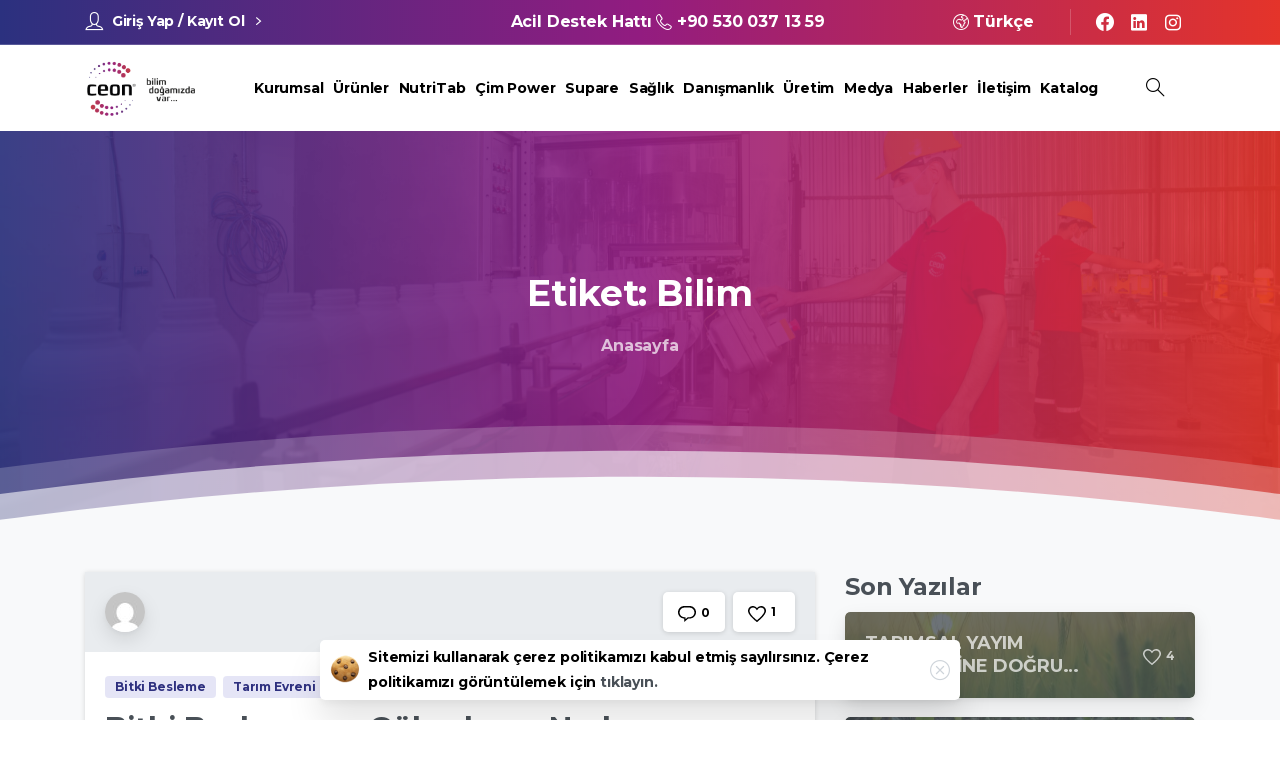

--- FILE ---
content_type: text/html; charset=UTF-8
request_url: https://ceon.com.tr/tag/bilim/
body_size: 28181
content:
<!doctype html>
<html lang="tr-TR">

<head>
	<meta charset="UTF-8">
	<meta name="viewport" content="width=device-width, initial-scale=1, user-scalable=0">
	<link rel="profile" href="https://gmpg.org/xfn/11">
	<link rel="pingback" href="https://ceon.com.tr/xmlrpc.php" />
	<title>Bilim &#8211; CEON</title>
<meta name='robots' content='max-image-preview:large' />
<link rel='dns-prefetch' href='//www.googletagmanager.com' />
<link rel="alternate" type="application/rss+xml" title="CEON &raquo; akışı" href="https://ceon.com.tr/feed/" />
<link rel="alternate" type="application/rss+xml" title="CEON &raquo; yorum akışı" href="https://ceon.com.tr/comments/feed/" />
                <link rel="Shortcut Icon" type="image/x-icon" href="https://ceon.com.tr/wp-content/uploads/2022/03/ceon-favicon.png" />
                <link rel="shortcut Icon" href="https://ceon.com.tr/wp-content/uploads/2022/03/ceon-favicon.png" />
                <link rel="apple-touch-icon" sizes="180x180" href="https://ceon.com.tr/wp-content/uploads/2022/03/ceon-favicon.png" />
                <link rel="icon" type="image/png" sizes="32x32" href="https://ceon.com.tr/wp-content/uploads/2022/03/ceon-favicon.png" />
                <link rel="icon" type="image/png" sizes="16x16" href="https://ceon.com.tr/wp-content/uploads/2022/03/ceon-favicon.png" />
            <link rel="preconnect" href="https://fonts.gstatic.com/" crossorigin><link rel="preconnect" href="https://fonts.googleapis.com/" crossorigin><link rel="alternate" type="application/rss+xml" title="CEON &raquo; Bilim etiket akışı" href="https://ceon.com.tr/tag/bilim/feed/" />
<script type="text/javascript">
/* <![CDATA[ */
window._wpemojiSettings = {"baseUrl":"https:\/\/s.w.org\/images\/core\/emoji\/14.0.0\/72x72\/","ext":".png","svgUrl":"https:\/\/s.w.org\/images\/core\/emoji\/14.0.0\/svg\/","svgExt":".svg","source":{"concatemoji":"https:\/\/ceon.com.tr\/wp-includes\/js\/wp-emoji-release.min.js?ver=6.4.7"}};
/*! This file is auto-generated */
!function(i,n){var o,s,e;function c(e){try{var t={supportTests:e,timestamp:(new Date).valueOf()};sessionStorage.setItem(o,JSON.stringify(t))}catch(e){}}function p(e,t,n){e.clearRect(0,0,e.canvas.width,e.canvas.height),e.fillText(t,0,0);var t=new Uint32Array(e.getImageData(0,0,e.canvas.width,e.canvas.height).data),r=(e.clearRect(0,0,e.canvas.width,e.canvas.height),e.fillText(n,0,0),new Uint32Array(e.getImageData(0,0,e.canvas.width,e.canvas.height).data));return t.every(function(e,t){return e===r[t]})}function u(e,t,n){switch(t){case"flag":return n(e,"\ud83c\udff3\ufe0f\u200d\u26a7\ufe0f","\ud83c\udff3\ufe0f\u200b\u26a7\ufe0f")?!1:!n(e,"\ud83c\uddfa\ud83c\uddf3","\ud83c\uddfa\u200b\ud83c\uddf3")&&!n(e,"\ud83c\udff4\udb40\udc67\udb40\udc62\udb40\udc65\udb40\udc6e\udb40\udc67\udb40\udc7f","\ud83c\udff4\u200b\udb40\udc67\u200b\udb40\udc62\u200b\udb40\udc65\u200b\udb40\udc6e\u200b\udb40\udc67\u200b\udb40\udc7f");case"emoji":return!n(e,"\ud83e\udef1\ud83c\udffb\u200d\ud83e\udef2\ud83c\udfff","\ud83e\udef1\ud83c\udffb\u200b\ud83e\udef2\ud83c\udfff")}return!1}function f(e,t,n){var r="undefined"!=typeof WorkerGlobalScope&&self instanceof WorkerGlobalScope?new OffscreenCanvas(300,150):i.createElement("canvas"),a=r.getContext("2d",{willReadFrequently:!0}),o=(a.textBaseline="top",a.font="600 32px Arial",{});return e.forEach(function(e){o[e]=t(a,e,n)}),o}function t(e){var t=i.createElement("script");t.src=e,t.defer=!0,i.head.appendChild(t)}"undefined"!=typeof Promise&&(o="wpEmojiSettingsSupports",s=["flag","emoji"],n.supports={everything:!0,everythingExceptFlag:!0},e=new Promise(function(e){i.addEventListener("DOMContentLoaded",e,{once:!0})}),new Promise(function(t){var n=function(){try{var e=JSON.parse(sessionStorage.getItem(o));if("object"==typeof e&&"number"==typeof e.timestamp&&(new Date).valueOf()<e.timestamp+604800&&"object"==typeof e.supportTests)return e.supportTests}catch(e){}return null}();if(!n){if("undefined"!=typeof Worker&&"undefined"!=typeof OffscreenCanvas&&"undefined"!=typeof URL&&URL.createObjectURL&&"undefined"!=typeof Blob)try{var e="postMessage("+f.toString()+"("+[JSON.stringify(s),u.toString(),p.toString()].join(",")+"));",r=new Blob([e],{type:"text/javascript"}),a=new Worker(URL.createObjectURL(r),{name:"wpTestEmojiSupports"});return void(a.onmessage=function(e){c(n=e.data),a.terminate(),t(n)})}catch(e){}c(n=f(s,u,p))}t(n)}).then(function(e){for(var t in e)n.supports[t]=e[t],n.supports.everything=n.supports.everything&&n.supports[t],"flag"!==t&&(n.supports.everythingExceptFlag=n.supports.everythingExceptFlag&&n.supports[t]);n.supports.everythingExceptFlag=n.supports.everythingExceptFlag&&!n.supports.flag,n.DOMReady=!1,n.readyCallback=function(){n.DOMReady=!0}}).then(function(){return e}).then(function(){var e;n.supports.everything||(n.readyCallback(),(e=n.source||{}).concatemoji?t(e.concatemoji):e.wpemoji&&e.twemoji&&(t(e.twemoji),t(e.wpemoji)))}))}((window,document),window._wpemojiSettings);
/* ]]> */
</script>
<style id='wp-emoji-styles-inline-css' type='text/css'>

	img.wp-smiley, img.emoji {
		display: inline !important;
		border: none !important;
		box-shadow: none !important;
		height: 1em !important;
		width: 1em !important;
		margin: 0 0.07em !important;
		vertical-align: -0.1em !important;
		background: none !important;
		padding: 0 !important;
	}
</style>
<link rel='stylesheet' id='wp-block-library-css' href='https://ceon.com.tr/wp-includes/css/dist/block-library/style.min.css?ver=6.4.7' type='text/css' media='all' />
<link rel='stylesheet' id='wc-block-vendors-style-css' href='https://ceon.com.tr/wp-content/plugins/woocommerce/packages/woocommerce-blocks/build/vendors-style.css?ver=4.0.0' type='text/css' media='all' />
<link rel='stylesheet' id='wc-block-style-css' href='https://ceon.com.tr/wp-content/plugins/woocommerce/packages/woocommerce-blocks/build/style.css?ver=4.0.0' type='text/css' media='all' />
<link rel='stylesheet' id='nta-css-popup-css' href='https://ceon.com.tr/wp-content/plugins/whatsapp-for-wordpress/assets/dist/css/style.css?ver=6.4.7' type='text/css' media='all' />
<style id='global-styles-inline-css' type='text/css'>
body{--wp--preset--color--black: #000000;--wp--preset--color--cyan-bluish-gray: #abb8c3;--wp--preset--color--white: #ffffff;--wp--preset--color--pale-pink: #f78da7;--wp--preset--color--vivid-red: #cf2e2e;--wp--preset--color--luminous-vivid-orange: #ff6900;--wp--preset--color--luminous-vivid-amber: #fcb900;--wp--preset--color--light-green-cyan: #7bdcb5;--wp--preset--color--vivid-green-cyan: #00d084;--wp--preset--color--pale-cyan-blue: #8ed1fc;--wp--preset--color--vivid-cyan-blue: #0693e3;--wp--preset--color--vivid-purple: #9b51e0;--wp--preset--gradient--vivid-cyan-blue-to-vivid-purple: linear-gradient(135deg,rgba(6,147,227,1) 0%,rgb(155,81,224) 100%);--wp--preset--gradient--light-green-cyan-to-vivid-green-cyan: linear-gradient(135deg,rgb(122,220,180) 0%,rgb(0,208,130) 100%);--wp--preset--gradient--luminous-vivid-amber-to-luminous-vivid-orange: linear-gradient(135deg,rgba(252,185,0,1) 0%,rgba(255,105,0,1) 100%);--wp--preset--gradient--luminous-vivid-orange-to-vivid-red: linear-gradient(135deg,rgba(255,105,0,1) 0%,rgb(207,46,46) 100%);--wp--preset--gradient--very-light-gray-to-cyan-bluish-gray: linear-gradient(135deg,rgb(238,238,238) 0%,rgb(169,184,195) 100%);--wp--preset--gradient--cool-to-warm-spectrum: linear-gradient(135deg,rgb(74,234,220) 0%,rgb(151,120,209) 20%,rgb(207,42,186) 40%,rgb(238,44,130) 60%,rgb(251,105,98) 80%,rgb(254,248,76) 100%);--wp--preset--gradient--blush-light-purple: linear-gradient(135deg,rgb(255,206,236) 0%,rgb(152,150,240) 100%);--wp--preset--gradient--blush-bordeaux: linear-gradient(135deg,rgb(254,205,165) 0%,rgb(254,45,45) 50%,rgb(107,0,62) 100%);--wp--preset--gradient--luminous-dusk: linear-gradient(135deg,rgb(255,203,112) 0%,rgb(199,81,192) 50%,rgb(65,88,208) 100%);--wp--preset--gradient--pale-ocean: linear-gradient(135deg,rgb(255,245,203) 0%,rgb(182,227,212) 50%,rgb(51,167,181) 100%);--wp--preset--gradient--electric-grass: linear-gradient(135deg,rgb(202,248,128) 0%,rgb(113,206,126) 100%);--wp--preset--gradient--midnight: linear-gradient(135deg,rgb(2,3,129) 0%,rgb(40,116,252) 100%);--wp--preset--font-size--small: 13px;--wp--preset--font-size--medium: 20px;--wp--preset--font-size--large: 36px;--wp--preset--font-size--x-large: 42px;--wp--preset--spacing--20: 0.44rem;--wp--preset--spacing--30: 0.67rem;--wp--preset--spacing--40: 1rem;--wp--preset--spacing--50: 1.5rem;--wp--preset--spacing--60: 2.25rem;--wp--preset--spacing--70: 3.38rem;--wp--preset--spacing--80: 5.06rem;--wp--preset--shadow--natural: 6px 6px 9px rgba(0, 0, 0, 0.2);--wp--preset--shadow--deep: 12px 12px 50px rgba(0, 0, 0, 0.4);--wp--preset--shadow--sharp: 6px 6px 0px rgba(0, 0, 0, 0.2);--wp--preset--shadow--outlined: 6px 6px 0px -3px rgba(255, 255, 255, 1), 6px 6px rgba(0, 0, 0, 1);--wp--preset--shadow--crisp: 6px 6px 0px rgba(0, 0, 0, 1);}body { margin: 0;--wp--style--global--content-size: 650px;--wp--style--global--wide-size: 1000px; }.wp-site-blocks > .alignleft { float: left; margin-right: 2em; }.wp-site-blocks > .alignright { float: right; margin-left: 2em; }.wp-site-blocks > .aligncenter { justify-content: center; margin-left: auto; margin-right: auto; }:where(.is-layout-flex){gap: 0.5em;}:where(.is-layout-grid){gap: 0.5em;}body .is-layout-flow > .alignleft{float: left;margin-inline-start: 0;margin-inline-end: 2em;}body .is-layout-flow > .alignright{float: right;margin-inline-start: 2em;margin-inline-end: 0;}body .is-layout-flow > .aligncenter{margin-left: auto !important;margin-right: auto !important;}body .is-layout-constrained > .alignleft{float: left;margin-inline-start: 0;margin-inline-end: 2em;}body .is-layout-constrained > .alignright{float: right;margin-inline-start: 2em;margin-inline-end: 0;}body .is-layout-constrained > .aligncenter{margin-left: auto !important;margin-right: auto !important;}body .is-layout-constrained > :where(:not(.alignleft):not(.alignright):not(.alignfull)){max-width: var(--wp--style--global--content-size);margin-left: auto !important;margin-right: auto !important;}body .is-layout-constrained > .alignwide{max-width: var(--wp--style--global--wide-size);}body .is-layout-flex{display: flex;}body .is-layout-flex{flex-wrap: wrap;align-items: center;}body .is-layout-flex > *{margin: 0;}body .is-layout-grid{display: grid;}body .is-layout-grid > *{margin: 0;}body{padding-top: 0px;padding-right: 0px;padding-bottom: 0px;padding-left: 0px;}a:where(:not(.wp-element-button)){text-decoration: underline;}.wp-element-button, .wp-block-button__link{background-color: #32373c;border-width: 0;color: #fff;font-family: inherit;font-size: inherit;line-height: inherit;padding: calc(0.667em + 2px) calc(1.333em + 2px);text-decoration: none;}.has-black-color{color: var(--wp--preset--color--black) !important;}.has-cyan-bluish-gray-color{color: var(--wp--preset--color--cyan-bluish-gray) !important;}.has-white-color{color: var(--wp--preset--color--white) !important;}.has-pale-pink-color{color: var(--wp--preset--color--pale-pink) !important;}.has-vivid-red-color{color: var(--wp--preset--color--vivid-red) !important;}.has-luminous-vivid-orange-color{color: var(--wp--preset--color--luminous-vivid-orange) !important;}.has-luminous-vivid-amber-color{color: var(--wp--preset--color--luminous-vivid-amber) !important;}.has-light-green-cyan-color{color: var(--wp--preset--color--light-green-cyan) !important;}.has-vivid-green-cyan-color{color: var(--wp--preset--color--vivid-green-cyan) !important;}.has-pale-cyan-blue-color{color: var(--wp--preset--color--pale-cyan-blue) !important;}.has-vivid-cyan-blue-color{color: var(--wp--preset--color--vivid-cyan-blue) !important;}.has-vivid-purple-color{color: var(--wp--preset--color--vivid-purple) !important;}.has-black-background-color{background-color: var(--wp--preset--color--black) !important;}.has-cyan-bluish-gray-background-color{background-color: var(--wp--preset--color--cyan-bluish-gray) !important;}.has-white-background-color{background-color: var(--wp--preset--color--white) !important;}.has-pale-pink-background-color{background-color: var(--wp--preset--color--pale-pink) !important;}.has-vivid-red-background-color{background-color: var(--wp--preset--color--vivid-red) !important;}.has-luminous-vivid-orange-background-color{background-color: var(--wp--preset--color--luminous-vivid-orange) !important;}.has-luminous-vivid-amber-background-color{background-color: var(--wp--preset--color--luminous-vivid-amber) !important;}.has-light-green-cyan-background-color{background-color: var(--wp--preset--color--light-green-cyan) !important;}.has-vivid-green-cyan-background-color{background-color: var(--wp--preset--color--vivid-green-cyan) !important;}.has-pale-cyan-blue-background-color{background-color: var(--wp--preset--color--pale-cyan-blue) !important;}.has-vivid-cyan-blue-background-color{background-color: var(--wp--preset--color--vivid-cyan-blue) !important;}.has-vivid-purple-background-color{background-color: var(--wp--preset--color--vivid-purple) !important;}.has-black-border-color{border-color: var(--wp--preset--color--black) !important;}.has-cyan-bluish-gray-border-color{border-color: var(--wp--preset--color--cyan-bluish-gray) !important;}.has-white-border-color{border-color: var(--wp--preset--color--white) !important;}.has-pale-pink-border-color{border-color: var(--wp--preset--color--pale-pink) !important;}.has-vivid-red-border-color{border-color: var(--wp--preset--color--vivid-red) !important;}.has-luminous-vivid-orange-border-color{border-color: var(--wp--preset--color--luminous-vivid-orange) !important;}.has-luminous-vivid-amber-border-color{border-color: var(--wp--preset--color--luminous-vivid-amber) !important;}.has-light-green-cyan-border-color{border-color: var(--wp--preset--color--light-green-cyan) !important;}.has-vivid-green-cyan-border-color{border-color: var(--wp--preset--color--vivid-green-cyan) !important;}.has-pale-cyan-blue-border-color{border-color: var(--wp--preset--color--pale-cyan-blue) !important;}.has-vivid-cyan-blue-border-color{border-color: var(--wp--preset--color--vivid-cyan-blue) !important;}.has-vivid-purple-border-color{border-color: var(--wp--preset--color--vivid-purple) !important;}.has-vivid-cyan-blue-to-vivid-purple-gradient-background{background: var(--wp--preset--gradient--vivid-cyan-blue-to-vivid-purple) !important;}.has-light-green-cyan-to-vivid-green-cyan-gradient-background{background: var(--wp--preset--gradient--light-green-cyan-to-vivid-green-cyan) !important;}.has-luminous-vivid-amber-to-luminous-vivid-orange-gradient-background{background: var(--wp--preset--gradient--luminous-vivid-amber-to-luminous-vivid-orange) !important;}.has-luminous-vivid-orange-to-vivid-red-gradient-background{background: var(--wp--preset--gradient--luminous-vivid-orange-to-vivid-red) !important;}.has-very-light-gray-to-cyan-bluish-gray-gradient-background{background: var(--wp--preset--gradient--very-light-gray-to-cyan-bluish-gray) !important;}.has-cool-to-warm-spectrum-gradient-background{background: var(--wp--preset--gradient--cool-to-warm-spectrum) !important;}.has-blush-light-purple-gradient-background{background: var(--wp--preset--gradient--blush-light-purple) !important;}.has-blush-bordeaux-gradient-background{background: var(--wp--preset--gradient--blush-bordeaux) !important;}.has-luminous-dusk-gradient-background{background: var(--wp--preset--gradient--luminous-dusk) !important;}.has-pale-ocean-gradient-background{background: var(--wp--preset--gradient--pale-ocean) !important;}.has-electric-grass-gradient-background{background: var(--wp--preset--gradient--electric-grass) !important;}.has-midnight-gradient-background{background: var(--wp--preset--gradient--midnight) !important;}.has-small-font-size{font-size: var(--wp--preset--font-size--small) !important;}.has-medium-font-size{font-size: var(--wp--preset--font-size--medium) !important;}.has-large-font-size{font-size: var(--wp--preset--font-size--large) !important;}.has-x-large-font-size{font-size: var(--wp--preset--font-size--x-large) !important;}
.wp-block-navigation a:where(:not(.wp-element-button)){color: inherit;}
:where(.wp-block-post-template.is-layout-flex){gap: 1.25em;}:where(.wp-block-post-template.is-layout-grid){gap: 1.25em;}
:where(.wp-block-columns.is-layout-flex){gap: 2em;}:where(.wp-block-columns.is-layout-grid){gap: 2em;}
.wp-block-pullquote{font-size: 1.5em;line-height: 1.6;}
</style>
<link rel='stylesheet' id='contact-form-7-css' href='https://ceon.com.tr/wp-content/plugins/contact-form-7/includes/css/styles.css?ver=5.4' type='text/css' media='all' />
<link rel='stylesheet' id='crp-main-front-style-css' href='https://ceon.com.tr/wp-content/plugins/portfolio-wp/css/crp-main-front.css?ver=6.4.7' type='text/css' media='all' />
<link rel='stylesheet' id='crp-tc-buttons-css' href='https://ceon.com.tr/wp-content/plugins/portfolio-wp/css/crp-tc-buttons.css?ver=6.4.7' type='text/css' media='all' />
<link rel='stylesheet' id='crp-tiled-layer-css' href='https://ceon.com.tr/wp-content/plugins/portfolio-wp/css/crp-tiled-layer.css?ver=6.4.7' type='text/css' media='all' />
<link rel='stylesheet' id='crp-font-awesome-css' href='https://ceon.com.tr/wp-content/plugins/portfolio-wp/css/fontawesome/font-awesome.css?ver=6.4.7' type='text/css' media='all' />
<link rel='stylesheet' id='crp-lg-viewer-css' href='https://ceon.com.tr/wp-content/plugins/portfolio-wp/css/lightgallery/lightgallery.css?ver=6.4.7' type='text/css' media='all' />
<link rel='stylesheet' id='crp-captions-css' href='https://ceon.com.tr/wp-content/plugins/portfolio-wp/css/crp-captions.css?ver=6.4.7' type='text/css' media='all' />
<link rel='stylesheet' id='crp-owl-css' href='https://ceon.com.tr/wp-content/plugins/portfolio-wp/css/owl-carousel/assets/owl.carousel.css?ver=6.4.7' type='text/css' media='all' />
<link rel='stylesheet' id='crp-layout-css' href='https://ceon.com.tr/wp-content/plugins/portfolio-wp/css/owl-carousel/layout.css?ver=6.4.7' type='text/css' media='all' />
<link rel='stylesheet' id='woocontracts_css-css' href='https://ceon.com.tr/wp-content/plugins/sozlesmeler/css/stil.css?ver=6.4.7' type='text/css' media='all' />
<link rel='stylesheet' id='woocommerce-layout-css' href='https://ceon.com.tr/wp-content/plugins/woocommerce/assets/css/woocommerce-layout.css?ver=5.0.0' type='text/css' media='all' />
<link rel='stylesheet' id='woocommerce-smallscreen-css' href='https://ceon.com.tr/wp-content/plugins/woocommerce/assets/css/woocommerce-smallscreen.css?ver=5.0.0' type='text/css' media='only screen and (max-width: 768px)' />
<style id='woocommerce-inline-inline-css' type='text/css'>
.woocommerce form .form-row .required { visibility: visible; }
</style>
<link rel='stylesheet' id='wpcf7-redirect-script-frontend-css' href='https://ceon.com.tr/wp-content/plugins/wpcf7-redirect/build/css/wpcf7-redirect-frontend.min.css?ver=6.4.7' type='text/css' media='all' />
<style id='pix-intro-handle-inline-css' type='text/css'>

	 body:not(.render) .pix-overlay-item {
		 opacity: 0 !important;
	 }
	 body:not(.pix-loaded) .pix-wpml-header-btn {
		 opacity: 0;
	 }
		 html:not(.render) {
			 background: #FFFFFF  !important;
		 }
 		 .pix-page-loading-bg:after {
 			 content: " ";
 			 position: fixed;
 			 top: 0;
 			 left: 0;
 			 width: 100vw;
 			 height: 100vh;
 			 display: block;
 			 background: #FFFFFF !important;
 			 pointer-events: none;
			 transform-style: flat;
 			 transform: scaleX(1);
 			 transition: transform .2s cubic-bezier(.27,.76,.38,.87);
 			 transform-origin: right center;
 			 z-index: 99999999999999999999;
 		 }
 		 body.render .pix-page-loading-bg:after {
 			 transform: scaleX(0);
 			 transform-origin: left center;
 		 }
</style>
<link rel='stylesheet' id='essentials-bootstrap-css' href='https://ceon.com.tr/wp-content/themes/ceon/inc/scss/bootstrap.min.css?ver=6.4.7' type='text/css' media='all' />
<link rel='stylesheet' id='essentials-woocommerce-style-css' href='https://ceon.com.tr/wp-content/themes/ceon/woocommerce.css?ver=6.4.7' type='text/css' media='all' />
<style id='essentials-woocommerce-style-inline-css' type='text/css'>
@font-face {
			font-family: "pixstar";
			src: url("https://ceon.com.tr/wp-content/themes/ceon/woocommerce/pixfort/fonts/pixstar.eot");
			src: url("https://ceon.com.tr/wp-content/themes/ceon/woocommerce/pixfort/fonts/pixstar.eot?#iefix") format("embedded-opentype"),
				url("https://ceon.com.tr/wp-content/themes/ceon/woocommerce/pixfort/fonts/pixstar.woff") format("woff"),
				url("https://ceon.com.tr/wp-content/themes/ceon/woocommerce/pixfort/fonts/pixstar.ttf") format("truetype"),
				url("https://ceon.com.tr/wp-content/themes/ceon/woocommerce/pixfort/fonts/pixstar.svg#star") format("svg");
			font-weight: normal;
			font-style: normal;
		}
</style>
<link rel='stylesheet' id='pix-flickity-style-css' href='https://ceon.com.tr/wp-content/themes/ceon/css/build/flickity.min.css?ver=3.0.4' type='text/css' media='all' />
<link rel='stylesheet' id='essentials-pixicon-font-css' href='https://ceon.com.tr/wp-content/themes/ceon/css/build/pixicon-main/style.min.css?ver=3.0.4' type='text/css' media='all' />
<link rel='stylesheet' id='pix-popups-style-css' href='https://ceon.com.tr/wp-content/themes/ceon/css/jquery-confirm.min.css?ver=3.0.4' type='text/css' media='all' />
<link rel='stylesheet' id='essentials-select-css-css' href='https://ceon.com.tr/wp-content/themes/ceon/css/build/bootstrap-select.min.css?ver=3.0.4' type='text/css' media='all' />
<link rel='stylesheet' id='pix-woo-style-css' href='https://ceon.com.tr/wp-content/uploads/wp-scss-cache/pix-woo-style.css?ver=1673384171' type='text/css' media='all' />
<link rel='stylesheet' id='pix-essentials-style-2-css' href='https://ceon.com.tr/wp-content/uploads/wp-scss-cache/pix-essentials-style-2.css?ver=1673435944' type='text/css' media='all' />
<link rel='stylesheet' id='ms-main-css' href='https://ceon.com.tr/wp-content/plugins/masterslider/public/assets/css/masterslider.main.css?ver=3.4.7' type='text/css' media='all' />
<link rel='stylesheet' id='ms-custom-css' href='https://ceon.com.tr/wp-content/uploads/masterslider/custom.css?ver=1.2' type='text/css' media='all' />
<script type="text/javascript" src="https://ceon.com.tr/wp-includes/js/jquery/jquery.min.js?ver=3.7.1" id="jquery-core-js"></script>
<script type="text/javascript" src="https://ceon.com.tr/wp-includes/js/jquery/jquery-migrate.min.js?ver=3.4.1" id="jquery-migrate-js"></script>
<script type="text/javascript" src="https://ceon.com.tr/wp-content/plugins/masterslider/includes/modules/elementor/assets/js/elementor-widgets.js?ver=3.4.7" id="masterslider-elementor-widgets-js"></script>
<script type="text/javascript" id="cf7rl-redirect_method-js-extra">
/* <![CDATA[ */
var cf7rl_ajax_object = {"cf7rl_ajax_url":"https:\/\/ceon.com.tr\/wp-admin\/admin-ajax.php","cf7rl_forms":"[\"|13789|url|https:\\\/\\\/ceon.com.tr\\\/tesekkurler\\\/|0|\"]"};
/* ]]> */
</script>
<script type="text/javascript" src="https://ceon.com.tr/wp-content/plugins/cf7-redirect-thank-you-page/includes/../assets/js/redirect_method.js" id="cf7rl-redirect_method-js"></script>
<script type="text/javascript" src="https://ceon.com.tr/wp-content/plugins/portfolio-wp/js/crp-main-front.js?ver=6.4.7" id="crp-main-front-js-js"></script>
<script type="text/javascript" src="https://ceon.com.tr/wp-content/plugins/portfolio-wp/js/crp-helper.js?ver=6.4.7" id="crp-helper-js-js"></script>
<script type="text/javascript" src="https://ceon.com.tr/wp-content/plugins/portfolio-wp/js/jquery/jquery.modernizr.js?ver=6.4.7" id="crp-modernizr-js"></script>
<script type="text/javascript" src="https://ceon.com.tr/wp-content/plugins/portfolio-wp/js/crp-tiled-layer.js?ver=6.4.7" id="crp-tiled-layer-js"></script>
<script type="text/javascript" src="https://ceon.com.tr/wp-content/plugins/portfolio-wp/js/crp-fs-viewer.js?ver=6.4.7" id="crp-fs-viewer-js"></script>
<script type="text/javascript" src="https://ceon.com.tr/wp-content/plugins/portfolio-wp/js/jquery/jquery.lightgallery.js?ver=6.4.7" id="crp-lg-viewer-js"></script>
<script type="text/javascript" src="https://ceon.com.tr/wp-content/plugins/portfolio-wp/js/owl-carousel/owl.carousel.js?ver=6.4.7" id="crp-owl-js"></script>

<!-- Google Analytics snippet added by Site Kit -->
<script type="text/javascript" src="https://www.googletagmanager.com/gtag/js?id=UA-199527117-1" id="google_gtagjs-js" async></script>
<script type="text/javascript" id="google_gtagjs-js-after">
/* <![CDATA[ */
window.dataLayer = window.dataLayer || [];function gtag(){dataLayer.push(arguments);}
gtag('set', 'linker', {"domains":["ceon.com.tr"]} );
gtag("js", new Date());
gtag("set", "developer_id.dZTNiMT", true);
gtag("config", "UA-199527117-1", {"anonymize_ip":true});
gtag("config", "G-56Y4T5NXGR");
/* ]]> */
</script>

<!-- End Google Analytics snippet added by Site Kit -->
<link rel="https://api.w.org/" href="https://ceon.com.tr/wp-json/" /><link rel="alternate" type="application/json" href="https://ceon.com.tr/wp-json/wp/v2/tags/282" /><meta name="generator" content="Site Kit by Google 1.90.1" /><script>var ms_grabbing_curosr='https://ceon.com.tr/wp-content/plugins/masterslider/public/assets/css/common/grabbing.cur',ms_grab_curosr='https://ceon.com.tr/wp-content/plugins/masterslider/public/assets/css/common/grab.cur';</script>
<meta name="generator" content="MasterSlider 3.4.7 - Responsive Touch Image Slider" />
<script type='text/javascript'>
/* <![CDATA[ */
var VPData = {"__":{"couldnt_retrieve_vp":"Couldn't retrieve Visual Portfolio ID.","pswp_close":"Close (Esc)","pswp_share":"Share","pswp_fs":"Toggle fullscreen","pswp_zoom":"Zoom in\/out","pswp_prev":"Previous (arrow left)","pswp_next":"Next (arrow right)","pswp_share_fb":"Share on Facebook","pswp_share_tw":"Tweet","pswp_share_pin":"Pin it","fancybox_close":"Close","fancybox_next":"Next","fancybox_prev":"Previous","fancybox_error":"The requested content cannot be loaded. <br \/> Please try again later.","fancybox_play_start":"Start slideshow","fancybox_play_stop":"Pause slideshow","fancybox_full_screen":"Full screen","fancybox_thumbs":"Thumbnails","fancybox_download":"Download","fancybox_share":"Share","fancybox_zoom":"Zoom"},"settingsPopupGallery":{"enable_on_wordpress_images":false,"vendor":"fancybox","deep_linking":false,"deep_linking_url_to_share_images":false,"show_arrows":true,"show_counter":true,"show_zoom_button":true,"show_fullscreen_button":true,"show_share_button":true,"show_close_button":true,"show_thumbs":true,"show_download_button":false,"show_slideshow":false,"click_to_zoom":true},"screenSizes":[320,576,768,992,1200]};
/* ]]> */
</script>
				<link rel="shortcut Icon" href="https://ceon.com.tr/wp-content/uploads/2022/03/ceon-favicon.png" />
				<link rel="apple-touch-icon" sizes="180x180" href="https://ceon.com.tr/wp-content/uploads/2022/03/ceon-favicon.png" />
				<link rel="icon" type="image/png" sizes="32x32" href="https://ceon.com.tr/wp-content/uploads/2022/03/ceon-favicon.png" />
				<link rel="icon" type="image/png" sizes="16x16" href="https://ceon.com.tr/wp-content/uploads/2022/03/ceon-favicon.png" />
					<noscript><style>.woocommerce-product-gallery{ opacity: 1 !important; }</style></noscript>
	<meta name="generator" content="Elementor 3.12.1; features: e_dom_optimization, a11y_improvements, additional_custom_breakpoints; settings: css_print_method-external, google_font-enabled, font_display-auto">
        <style type="text/css">
            /* If html does not have either class, do not show lazy loaded images. */
            html:not(.vp-lazyload-enabled):not(.js) .vp-lazyload {
                display: none;
            }
        </style>
        <script>
            document.documentElement.classList.add(
                'vp-lazyload-enabled'
            );
        </script>
        <meta name="generator" content="Powered by Slider Revolution 6.6.4 - responsive, Mobile-Friendly Slider Plugin for WordPress with comfortable drag and drop interface." />
<script>function setREVStartSize(e){
			//window.requestAnimationFrame(function() {
				window.RSIW = window.RSIW===undefined ? window.innerWidth : window.RSIW;
				window.RSIH = window.RSIH===undefined ? window.innerHeight : window.RSIH;
				try {
					var pw = document.getElementById(e.c).parentNode.offsetWidth,
						newh;
					pw = pw===0 || isNaN(pw) || (e.l=="fullwidth" || e.layout=="fullwidth") ? window.RSIW : pw;
					e.tabw = e.tabw===undefined ? 0 : parseInt(e.tabw);
					e.thumbw = e.thumbw===undefined ? 0 : parseInt(e.thumbw);
					e.tabh = e.tabh===undefined ? 0 : parseInt(e.tabh);
					e.thumbh = e.thumbh===undefined ? 0 : parseInt(e.thumbh);
					e.tabhide = e.tabhide===undefined ? 0 : parseInt(e.tabhide);
					e.thumbhide = e.thumbhide===undefined ? 0 : parseInt(e.thumbhide);
					e.mh = e.mh===undefined || e.mh=="" || e.mh==="auto" ? 0 : parseInt(e.mh,0);
					if(e.layout==="fullscreen" || e.l==="fullscreen")
						newh = Math.max(e.mh,window.RSIH);
					else{
						e.gw = Array.isArray(e.gw) ? e.gw : [e.gw];
						for (var i in e.rl) if (e.gw[i]===undefined || e.gw[i]===0) e.gw[i] = e.gw[i-1];
						e.gh = e.el===undefined || e.el==="" || (Array.isArray(e.el) && e.el.length==0)? e.gh : e.el;
						e.gh = Array.isArray(e.gh) ? e.gh : [e.gh];
						for (var i in e.rl) if (e.gh[i]===undefined || e.gh[i]===0) e.gh[i] = e.gh[i-1];
											
						var nl = new Array(e.rl.length),
							ix = 0,
							sl;
						e.tabw = e.tabhide>=pw ? 0 : e.tabw;
						e.thumbw = e.thumbhide>=pw ? 0 : e.thumbw;
						e.tabh = e.tabhide>=pw ? 0 : e.tabh;
						e.thumbh = e.thumbhide>=pw ? 0 : e.thumbh;
						for (var i in e.rl) nl[i] = e.rl[i]<window.RSIW ? 0 : e.rl[i];
						sl = nl[0];
						for (var i in nl) if (sl>nl[i] && nl[i]>0) { sl = nl[i]; ix=i;}
						var m = pw>(e.gw[ix]+e.tabw+e.thumbw) ? 1 : (pw-(e.tabw+e.thumbw)) / (e.gw[ix]);
						newh =  (e.gh[ix] * m) + (e.tabh + e.thumbh);
					}
					var el = document.getElementById(e.c);
					if (el!==null && el) el.style.height = newh+"px";
					el = document.getElementById(e.c+"_wrapper");
					if (el!==null && el) {
						el.style.height = newh+"px";
						el.style.display = "block";
					}
				} catch(e){
					console.log("Failure at Presize of Slider:" + e)
				}
			//});
		  };</script>
		<style type="text/css" id="wp-custom-css">
			img.pix-logo {
height: 60px !important;
}
.elementor-icon-list-items .elementor-icon-list-item {
  position: relative;
}

.elementor-icon-list-items .elementor-icon-list-icon {
  position: absolute;
  top: 6px;
  left: 0;
}

.elementor-icon-list-items .elementor-icon-list-text {
  margin-left: 27px;
}
img.alignnone{
	margin-bottom: 6px !important;
}
.nav-style-megamenu>li.nav-item {
    position: relative;
    padding: 0px 0px!important;
}
a.pix-img-overlay.pix-box-container.d-md-flex.align-items-center.w-100.justify-content-center.pix-p-20 {
    background-color: #000000a1;
}

.dropmenu {
    padding-left: 10px;
	font-size: 12px;
}
span.badge.font-weight-bold.bg-dark-opacity-05 {
    margin-left: -8% !important;
}

.wa__popup_powered_content {
    display: none !important;
}

@media (min-width: 992px)
.nav-style-megamenu>li.nav-item .dropdown-menu .dropdown-item {
    padding: 5px 10px !important;
}

li#menu-item-16567-tr {
    display: none !important;
}
li#menu-item-16566-en {
	 display: none !important;
}

.menubold .dropdown-item .pix-dropdown-title {
    font-weight: 600 !important;
}

.pdf-size {
    width: 40px;
    margin-right: 10px;
}

a.pdftext {
    padding-left: 10p;
    font-weight: 500;
    font-size: 20px !important;
}


@media (min-width: 992px){
.submenu-box.pix-default-menu.bg-white {
    width: 300px;
}}
a.btn.pix-header-btn.btn-link.m-0.p-0.pix-header-text.pix-px-15.fly-sm2.pix-cart-btn.pix-open-sidebar.text-black.d-inline-flex.align-items-center.pix-waiting.animated {
    display: none !important;
}
a.btn.pix-header-btn.btn-link.m-0.p-0.pix-header-text.pix-px-15.fly-sm2.pix-cart-btn.pix-open-sidebar.d-inline-flex.align-items-center.pix-waiting.animated.text-heading-default {
    display: none !important;
}
#masthead:not(.sticky-top):not(.is-scroll) {
    position: relative;
    top: 0;
    z-index: 3;
}

section.elementor-section.elementor-top-section.elementor-element.elementor-element-55f7449.elementor-section-stretched.elementor-section-boxed.elementor-section-height-default.elementor-section-height-default {
    display: none;
}
.elementor-3321 .elementor-element.elementor-element-55f7449:not(.elementor-motion-effects-element-type-background), .elementor-3321 .elementor-element.elementor-element-55f7449 > .elementor-motion-effects-container > .elementor-motion-effects-layer {
    background-color: #fff;
    background-image: none !important;
}

.d-flex.align-items-center.pix-pb-202 {
    display: none !important;
} /* Ürünlerin altında ki sepet ikonu gizleme*/ 

.elementor-slideshow__title {
    display: none;
} /* galeri altında ki fotoğraf adı*/
/* Menü Genişlik (Header) */
/*.nav-style-megamenu>li.nav-item {
    position: relative;
    padding: 0px 4px!important;
}*/
span.support-phone {
  margin-right: 4px;
	font-weight:600
}
span.pix-dropdown-title.text-sm.asd.pix-header-text.text-black {
    font-weight: 900;
}
span.pix-dropdown-title.text-sm.asd.pix-header-text.text-heading-default {
    font-weight: 900;
}
.navbar-expand-lg .navbar-nav .nav-link {
    padding-right: 0.3rem;
    padding-left: 0.3rem;
}

@media (max-width: 767px){
	.pix-header .navbar-brand img{
		height: 70px !important;
	}
	
	#mobile_head ul{
		top:15px !important;
	}
}

/*mobil katalog*/
.menu-item-17006 a{
	text-align:right;
}

header.pix-header-mobile.pix-mobile-sticky{
	max-height:revert;
	overflow-x:unset;
	overflow-y:unset;
}		</style>
		</head>

<body class="archive tag tag-bilim tag-282 theme-ceon _masterslider _msp_version_3.4.7 woocommerce-no-js hfeed woocommerce-active woocommerce-shop-with-intro elementor-default elementor-kit-13411" style="">
		<div class="pix-page-loading-bg"></div>
	            <div class="pix-loading-circ-path"></div>
        	<div id="page" class="site">
		        <div class="pix-header-transparent pix-is-sticky-header pix-header-transparent-parent sticky-top2 position-relative">
            <div class="position-absolute w-100 ">
                 <div class="pix-topbar position-relative pix-header-desktop pix-topbar-normal  bg-gradient-primary  text-white sticky-top2 p-sticky" style="z-index:999998;" >
     <div class="container-xl">
         <div class="row d-flex align-items-center align-items-stretch">
                          <div class="col-12 col-lg-4 column pix-header-min-height text-left justify-content-start py-md-0 d-flex align-items-center">
 				        <div class="d-inline-flex align-items-center2 line-height-1 pix-py-5 pix-hover-item mb-0">
            <a data-anim-type="disabled" class="text-white font-weight-bold btn btn-link p-0 line-height-1 pix-header-text text-sm  d-inline-flex2 align-items-center2" href="https://ceon.com.tr/hesabim/" target=&quot;_blank&quot; style="" >
                                    <i class="pixicon-user-2 pix-header-icon-format pix-mr-5 pix-header-icon-style"></i>
                <span>Giriş Yap / Kayıt Ol</span>
                <i class="font-weight-bold pixicon-angle-right pix-header-icon-format pix-hover-right ml-2"></i>            </a></div>
                         </div>

                                         <div class="col-12 col-lg-4 column text-right justify-content-end pix-header-min-height py-md-0 d-flex align-items-center justify-content-end">
				 			 <span class="support-phone">Acil Destek Hattı</span>
				 <div class="x-wpml-header-btn d-inline-block" style="z-index:99999999999;">
                                                        <a target=_blank href="tel:05300371359" class=" font-weight-bold pix-header-text d-inline-block d-flex align-items-center text-white" >
															<i class="pixicon-phone pix-mr-5"></i>
                                   <span>+90 530 037 13 59
</span>
                                </a>
                                                      
                    </div>
 				
             </div>
             <div class="col-12 col-lg-4 column text-right justify-content-end pix-header-min-height py-md-0 d-flex align-items-center justify-content-end">
 				                <div class="dropdown pix-wpml-header-btn d-inline-block" style="z-index:99999999999;">
                                                <a href="#" class="pix-current-language font-weight-bold pix-header-text d-inline-block d-flex align-items-center text-white" id="dropdownMenuButton" data-toggle="dropdown" aria-haspopup="true" aria-expanded="false" >
                                <i class="pixicon-world-map-3 pix-mr-5"></i><span> Türkçe</span>
                            </a>
                                                <div class="dropdown-menu" aria-labelledby="dropdownMenuButton">
                        <div class="submenu-box shadow">
                                                                    <a class="dropdown-item font-weight-bold text-sm" href="https://ceon.com.tr/en/homepage/">English</a>
                                                                </div>
                    </div>
                </div>
                        <span class="mx-1"></span>
                <div class="d-inline-flex pix-px-5 align-self-stretch position-relative mx-2">
            <div class="bg-light-opacity-2 pix-header-divider   pix-sm" data-color="light-opacity-2" data-scroll-color=""></div>
                    </div>
            <div class="pix-px-5 d-inline-block2 d-inline-flex align-items-between pix-social text-18 " data-anim-type="disabled">
                    <a class="d-flex align-items-center pix-header-text text-white" target="_self"  href="https://www.facebook.com/ceongroupglobal/" title="Facebook"><i class="pixicon-facebook3 px-2" ></i></a>
                        <a class="d-flex align-items-center pix-header-text text-white" target="_self"  href="https://www.linkedin.com/company/ceonglobal/" title="linkedin"><i class="pixicon-linkedin px-2" ></i></a>
                        <a class="d-flex align-items-center pix-header-text text-white" target="_self"  href="https://www.instagram.com/ceonglobal/" title="instagram"><i class="pixicon-instagram2 px-2" ></i></a>
                </div>
                 </div>

         </div>
              </div>
              <div class="pix-topbar-line bg-light-opacity-2" style="width:100%;height:1px;"></div>
      </div>
                <div class="pix-header-placeholder position-relative d-block w-100">
                            <header id="masthead" class="pix-header  pix-header-desktop d-block2 pix-header-normal2 pix-scroll-shadow sticky-top2 position-relative pix-header-container-area pix-header-transparent bg-white" data-text="black" data-text-scroll="heading-default" data-bg-class="bg-white" data-bg-color="" style="" data-scroll-class="bg-white" data-scroll-color="" >
            <div class="container-xl">
                <nav class="navbar pix-main-menu navbar-hover-drop navbar-expand-lg navbar-light text-left">
                        <div class="slide-in-container d-flex align-items-center">
        <div class="d-inline-block animate-in slide-in-container" data-anim-type="slide-in-up" style="">
                                    <a class="navbar-brand" href="https://ceon.com.tr/" target="" rel="home">
                            <img class="pix-logo" height="90" width="164.87804878049" src="https://ceon.com.tr/wp-content/uploads/2021/02/ceon-yazili-logo-removebg-preview.png" alt="CEON" style="height:90px;width:auto;" >
                                                            <img class="pix-logo-scroll" src="https://ceon.com.tr/wp-content/uploads/2021/02/ceon-yazili-logo-removebg-preview.png" alt="CEON" style="height:90px;width:auto;">
                                                        </a>
                                </div>
    </div>
            <div class="d-inline-flex pix-px-5 align-self-stretch position-relative mx-2">
            <div class="bg-light-opacity-2 pix-header-divider   pix-sm" data-color="light-opacity-2" data-scroll-color=""></div>
                    </div>
        <div id="navbarNav-555" class="collapse navbar-collapse align-self-stretch pix-light-nav-line  justify-content-center "><ul id="menu-default-essentials-menu" class="navbar-nav nav-style-megamenu align-self-stretch align-items-center "><li itemscope="itemscope" itemtype="https://www.schema.org/SiteNavigationElement" id="menu-item-13579" class="menu-item menu-item-type-post_type menu-item-object-page menu-item-13579 nav-item dropdown d-lg-flex nav-item-display align-self-stretch overflow-visible align-items-center"><a title="Kurumsal" class=" font-weight-bold pix-nav-link text-black nav-link animate-in" target="_self" href="https://ceon.com.tr/kurumsal/" data-anim-type="fade-in"><span class="pix-dropdown-title text-sm  pix-header-text">Kurumsal</span></a></li>
<li itemscope="itemscope" itemtype="https://www.schema.org/SiteNavigationElement" id="menu-item-14062" class="menu-item menu-item-type-custom menu-item-object-custom menu-item-has-children dropdown menu-item-14062 nav-item dropdown d-lg-flex nav-item-display align-self-stretch overflow-visible align-items-center"><a title="Ürünler" class=" font-weight-bold pix-nav-link text-black dropdown-toggle nav-link animate-in" target="_self" href="#" data-toggle="dropdown" aria-haspopup="true" aria-expanded="false" data-anim-type="fade-in" id="menu-item-dropdown-14062"><span class="pix-dropdown-title text-sm  pix-header-text">Ürünler</span></a>
<div class="dropdown-menu"  aria-labelledby="menu-item-dropdown-14062" role="navigation">
<div class="submenu-box pix-default-menu bg-white"><div class="container">	<div itemscope="itemscope" itemtype="https://www.schema.org/SiteNavigationElement" id="menu-item-14064" class="menubold menu-item menu-item-type-custom menu-item-object-custom menu-item-has-children dropdown menu-item-14064 nav-item dropdown d-lg-flex nav-item-display align-self-stretch overflow-visible align-items-center w-100"><a title="Bitki Besleme" class=" font-weight-bold pix-nav-link  dropdown-item dropdown-toggle" target="_self" href="#" data-toggle="dropdown" aria-expanded="false" aria-haspopup="true" id="menu-item-dropdown-14064"><span class="pix-dropdown-title menubold text-body-default  font-weight-bold">Bitki Besleme</span></a>
	<div class="dropdown-menu"  aria-labelledby="menu-item-dropdown-14064" role="navigation">
<div class="submenu-box pix-default-menu bg-white"><div class="container">		<div itemscope="itemscope" itemtype="https://www.schema.org/SiteNavigationElement" id="menu-item-13377" class="menu-item menu-item-type-custom menu-item-object-custom menu-item-13377 nav-item dropdown d-lg-flex nav-item-display align-self-stretch overflow-visible align-items-center w-100"><a title="Organomineral Gübreler" class=" font-weight-bold pix-nav-link  dropdown-item" target="_self" href="https://ceon.com.tr/urun-kategori/bitki-besleme/organomineral-gubreler/"><span class="pix-dropdown-title  text-body-default  font-weight-bold">Organomineral Gübreler</span></a></div>
		<div itemscope="itemscope" itemtype="https://www.schema.org/SiteNavigationElement" id="menu-item-13383" class="menu-item menu-item-type-custom menu-item-object-custom menu-item-13383 nav-item dropdown d-lg-flex nav-item-display align-self-stretch overflow-visible align-items-center w-100"><a title="Organik Gübreler" class=" font-weight-bold pix-nav-link  dropdown-item" target="_self" href="https://ceon.com.tr/urun-kategori/bitki-besleme/organik-gubreler/"><span class="pix-dropdown-title  text-body-default  font-weight-bold">Organik Gübreler</span></a></div>
		<div itemscope="itemscope" itemtype="https://www.schema.org/SiteNavigationElement" id="menu-item-13385" class="menu-item menu-item-type-custom menu-item-object-custom menu-item-13385 nav-item dropdown d-lg-flex nav-item-display align-self-stretch overflow-visible align-items-center w-100"><a title="Özel Gübreler" class=" font-weight-bold pix-nav-link  dropdown-item" target="_self" href="https://ceon.com.tr/urun-kategori/bitki-besleme/ozel-gubreler/"><span class="pix-dropdown-title  text-body-default  font-weight-bold">Özel Gübreler</span></a></div>
		<div itemscope="itemscope" itemtype="https://www.schema.org/SiteNavigationElement" id="menu-item-13384" class="menu-item menu-item-type-custom menu-item-object-custom menu-item-has-children dropdown menu-item-13384 nav-item dropdown d-lg-flex nav-item-display align-self-stretch overflow-visible align-items-center w-100"><a title="Damla Sulama Gübreleri" class=" font-weight-bold pix-nav-link  dropdown-item dropdown-toggle" target="_self" href="https://ceon.com.tr/urun-kategori/bitki-besleme/damla-sulama-gubreleri/" data-toggle="dropdown" aria-expanded="false" aria-haspopup="true" id="menu-item-dropdown-13384"><span class="pix-dropdown-title  text-body-default  font-weight-bold">Damla Sulama Gübreleri</span></a>
		<div class="dropdown-menu"  aria-labelledby="menu-item-dropdown-13384" role="navigation">
<div class="submenu-box pix-default-menu bg-white"><div class="container">			<div itemscope="itemscope" itemtype="https://www.schema.org/SiteNavigationElement" id="menu-item-14058" class="menu-item menu-item-type-taxonomy menu-item-object-product_cat menu-item-14058 nav-item dropdown d-lg-flex nav-item-display align-self-stretch overflow-visible align-items-center w-100"><a title="Kükürt-Magnezyum İçerikli Damla Sulama Gübreleri" class=" font-weight-bold pix-nav-link  dropdown-item" target="_self" href="https://ceon.com.tr/urun-kategori/bitki-besleme/damla-sulama-gubreleri/kukurt-magnezyum-icerikli-damla-sulama-gubreleri/"><span class="pix-dropdown-title  text-body-default  font-weight-bold">Kükürt-Magnezyum İçerikli Damla Sulama Gübreleri</span></a></div>
			<div itemscope="itemscope" itemtype="https://www.schema.org/SiteNavigationElement" id="menu-item-14056" class="menu-item menu-item-type-taxonomy menu-item-object-product_cat menu-item-14056 nav-item dropdown d-lg-flex nav-item-display align-self-stretch overflow-visible align-items-center w-100"><a title="Venagro Serisi" class=" font-weight-bold pix-nav-link  dropdown-item" target="_self" href="https://ceon.com.tr/urun-kategori/bitki-besleme/damla-sulama-gubreleri/venagro-serisi/"><span class="pix-dropdown-title  text-body-default  font-weight-bold">Venagro Serisi</span></a></div>
			<div itemscope="itemscope" itemtype="https://www.schema.org/SiteNavigationElement" id="menu-item-14057" class="menu-item menu-item-type-taxonomy menu-item-object-product_cat menu-item-14057 nav-item dropdown d-lg-flex nav-item-display align-self-stretch overflow-visible align-items-center w-100"><a title="Nitratlı Damla SuLama Gübreleri" class=" font-weight-bold pix-nav-link  dropdown-item" target="_self" href="https://ceon.com.tr/urun-kategori/bitki-besleme/damla-sulama-gubreleri/nitratli-damla-sulama-gubreleri/"><span class="pix-dropdown-title  text-body-default  font-weight-bold">Nitratlı Damla SuLama Gübreleri</span></a></div>
		</div>
		</div>
		</div>
</div>
		<div itemscope="itemscope" itemtype="https://www.schema.org/SiteNavigationElement" id="menu-item-13387" class="menu-item menu-item-type-custom menu-item-object-custom menu-item-13387 nav-item dropdown d-lg-flex nav-item-display align-self-stretch overflow-visible align-items-center w-100"><a title="Yaprak Gübreleri" class=" font-weight-bold pix-nav-link  dropdown-item" target="_self" href="https://ceon.com.tr/urun-kategori/bitki-besleme/yaprak-gubreleri/"><span class="pix-dropdown-title  text-body-default  font-weight-bold">Yaprak Gübreleri</span></a></div>
		<div itemscope="itemscope" itemtype="https://www.schema.org/SiteNavigationElement" id="menu-item-14055" class="menu-item menu-item-type-taxonomy menu-item-object-product_cat menu-item-14055 nav-item dropdown d-lg-flex nav-item-display align-self-stretch overflow-visible align-items-center w-100"><a title="Yavaş Salınımlı Azotlu Katı Gübreler" class=" font-weight-bold pix-nav-link  dropdown-item" target="_self" href="https://ceon.com.tr/urun-kategori/yavas-salinimli-azotlu-kati-gubreler/"><span class="pix-dropdown-title  text-body-default  font-weight-bold">Yavaş Salınımlı Azotlu Katı Gübreler</span></a></div>
	</div>
	</div>
	</div>
</div>
	<div itemscope="itemscope" itemtype="https://www.schema.org/SiteNavigationElement" id="menu-item-14072" class="menubold menu-item menu-item-type-taxonomy menu-item-object-product_cat menu-item-14072 nav-item dropdown d-lg-flex nav-item-display align-self-stretch overflow-visible align-items-center w-100"><a title="Toprak Düzenleyici ve Ph Regülatörü" class=" font-weight-bold pix-nav-link  dropdown-item" target="_self" href="https://ceon.com.tr/urun-kategori/toprak-duzenleme/"><span class="pix-dropdown-title menubold text-body-default  font-weight-bold">Toprak Düzenleyici ve Ph Regülatörü</span></a></div>
	<div itemscope="itemscope" itemtype="https://www.schema.org/SiteNavigationElement" id="menu-item-14059" class="menubold menu-item menu-item-type-taxonomy menu-item-object-product_cat menu-item-14059 nav-item dropdown d-lg-flex nav-item-display align-self-stretch overflow-visible align-items-center w-100"><a title="Yayıcı Yapıştırıcılar" class=" font-weight-bold pix-nav-link  dropdown-item" target="_self" href="https://ceon.com.tr/urun-kategori/yayici-yapistiricilar/"><span class="pix-dropdown-title menubold text-body-default  font-weight-bold">Yayıcı Yapıştırıcılar</span></a></div>
	<div itemscope="itemscope" itemtype="https://www.schema.org/SiteNavigationElement" id="menu-item-17497" class="menubold menu-item menu-item-type-custom menu-item-object-custom menu-item-17497 nav-item dropdown d-lg-flex nav-item-display align-self-stretch overflow-visible align-items-center w-100"><a title="PHANTOM GA3 10 % TABLET" class=" font-weight-bold pix-nav-link  dropdown-item" target="_self" href="https://ceon.com.tr/urun/phantom-ga3-10-tablet/"><span class="pix-dropdown-title menubold text-body-default  font-weight-bold">PHANTOM GA3 10 % TABLET</span></a></div>
</div>
</div>
</div>
</li>
<li itemscope="itemscope" itemtype="https://www.schema.org/SiteNavigationElement" id="menu-item-16875" class="menu-item menu-item-type-custom menu-item-object-custom menu-item-16875 nav-item dropdown d-lg-flex nav-item-display align-self-stretch overflow-visible align-items-center"><a title="NutriTab" class=" font-weight-bold pix-nav-link text-black nav-link animate-in" target="_self" href="https://nutritab.ceon.com.tr/" data-anim-type="fade-in"><span class="pix-dropdown-title text-sm  pix-header-text">NutriTab</span></a></li>
<li itemscope="itemscope" itemtype="https://www.schema.org/SiteNavigationElement" id="menu-item-16950" class="menu-item menu-item-type-custom menu-item-object-custom menu-item-16950 nav-item dropdown d-lg-flex nav-item-display align-self-stretch overflow-visible align-items-center"><a title="Çim Power" class=" font-weight-bold pix-nav-link text-black nav-link animate-in" target="_self" href="https://shop.ceon.com.tr/" data-anim-type="fade-in"><span class="pix-dropdown-title text-sm  pix-header-text">Çim Power</span></a></li>
<li itemscope="itemscope" itemtype="https://www.schema.org/SiteNavigationElement" id="menu-item-17421" class="menu-item menu-item-type-post_type menu-item-object-page menu-item-17421 nav-item dropdown d-lg-flex nav-item-display align-self-stretch overflow-visible align-items-center"><a title="Supare" class=" font-weight-bold pix-nav-link text-black nav-link animate-in" target="_self" href="https://ceon.com.tr/supare/" data-anim-type="fade-in"><span class="pix-dropdown-title text-sm  pix-header-text">Supare</span></a></li>
<li itemscope="itemscope" itemtype="https://www.schema.org/SiteNavigationElement" id="menu-item-13580" class="menu-item menu-item-type-custom menu-item-object-custom menu-item-has-children dropdown menu-item-13580 nav-item dropdown d-lg-flex nav-item-display align-self-stretch overflow-visible align-items-center"><a title="Sağlık" class=" font-weight-bold pix-nav-link text-black dropdown-toggle nav-link animate-in" target="_self" href="#" data-toggle="dropdown" aria-haspopup="true" aria-expanded="false" data-anim-type="fade-in" id="menu-item-dropdown-13580"><span class="pix-dropdown-title text-sm  pix-header-text">Sağlık</span></a>
<div class="dropdown-menu"  aria-labelledby="menu-item-dropdown-13580" role="navigation">
<div class="submenu-box pix-default-menu bg-white"><div class="container">	<div itemscope="itemscope" itemtype="https://www.schema.org/SiteNavigationElement" id="menu-item-13581" class="menu-item menu-item-type-post_type menu-item-object-page menu-item-13581 nav-item dropdown d-lg-flex nav-item-display align-self-stretch overflow-visible align-items-center w-100"><a title="Dezenfektan" class=" font-weight-bold pix-nav-link  dropdown-item" target="_self" href="https://ceon.com.tr/dezenfektan/"><span class="pix-dropdown-title  text-body-default  font-weight-bold">Dezenfektan</span></a></div>
</div>
</div>
</div>
</li>
<li itemscope="itemscope" itemtype="https://www.schema.org/SiteNavigationElement" id="menu-item-13583" class="menu-item menu-item-type-custom menu-item-object-custom menu-item-has-children dropdown menu-item-13583 nav-item dropdown d-lg-flex nav-item-display align-self-stretch overflow-visible align-items-center"><a title="Danışmanlık" class=" font-weight-bold pix-nav-link text-black dropdown-toggle nav-link animate-in" target="_self" href="#" data-toggle="dropdown" aria-haspopup="true" aria-expanded="false" data-anim-type="fade-in" id="menu-item-dropdown-13583"><span class="pix-dropdown-title text-sm  pix-header-text">Danışmanlık</span></a>
<div class="dropdown-menu"  aria-labelledby="menu-item-dropdown-13583" role="navigation">
<div class="submenu-box pix-default-menu bg-white"><div class="container">	<div itemscope="itemscope" itemtype="https://www.schema.org/SiteNavigationElement" id="menu-item-13585" class="menu-item menu-item-type-post_type menu-item-object-page menu-item-13585 nav-item dropdown d-lg-flex nav-item-display align-self-stretch overflow-visible align-items-center w-100"><a title="Ürün Danışmanlığı" class=" font-weight-bold pix-nav-link  dropdown-item" target="_self" href="https://ceon.com.tr/urun-danismanligi/"><span class="pix-dropdown-title  text-body-default  font-weight-bold">Ürün Danışmanlığı</span></a></div>
	<div itemscope="itemscope" itemtype="https://www.schema.org/SiteNavigationElement" id="menu-item-13586" class="menu-item menu-item-type-post_type menu-item-object-page menu-item-13586 nav-item dropdown d-lg-flex nav-item-display align-self-stretch overflow-visible align-items-center w-100"><a title="Yatırım Danışmanlığı" class=" font-weight-bold pix-nav-link  dropdown-item" target="_self" href="https://ceon.com.tr/yatirim-danismanligi/"><span class="pix-dropdown-title  text-body-default  font-weight-bold">Yatırım Danışmanlığı</span></a></div>
	<div itemscope="itemscope" itemtype="https://www.schema.org/SiteNavigationElement" id="menu-item-13584" class="menu-item menu-item-type-post_type menu-item-object-page menu-item-13584 nav-item dropdown d-lg-flex nav-item-display align-self-stretch overflow-visible align-items-center w-100"><a title="Teknik Destek" class=" font-weight-bold pix-nav-link  dropdown-item" target="_self" href="https://ceon.com.tr/teknik-destek/"><span class="pix-dropdown-title  text-body-default  font-weight-bold">Teknik Destek</span></a></div>
</div>
</div>
</div>
</li>
<li itemscope="itemscope" itemtype="https://www.schema.org/SiteNavigationElement" id="menu-item-13587" class="menu-item menu-item-type-custom menu-item-object-custom menu-item-has-children dropdown menu-item-13587 nav-item dropdown d-lg-flex nav-item-display align-self-stretch overflow-visible align-items-center"><a title="Üretim" class=" font-weight-bold pix-nav-link text-black dropdown-toggle nav-link animate-in" target="_self" href="#" data-toggle="dropdown" aria-haspopup="true" aria-expanded="false" data-anim-type="fade-in" id="menu-item-dropdown-13587"><span class="pix-dropdown-title text-sm  pix-header-text">Üretim</span></a>
<div class="dropdown-menu"  aria-labelledby="menu-item-dropdown-13587" role="navigation">
<div class="submenu-box pix-default-menu bg-white"><div class="container">	<div itemscope="itemscope" itemtype="https://www.schema.org/SiteNavigationElement" id="menu-item-13588" class="menu-item menu-item-type-post_type menu-item-object-page menu-item-13588 nav-item dropdown d-lg-flex nav-item-display align-self-stretch overflow-visible align-items-center w-100"><a title="AR&#038;GE" class=" font-weight-bold pix-nav-link  dropdown-item" target="_self" href="https://ceon.com.tr/arge/"><span class="pix-dropdown-title  text-body-default  font-weight-bold">AR&#038;GE</span></a></div>
	<div itemscope="itemscope" itemtype="https://www.schema.org/SiteNavigationElement" id="menu-item-13590" class="menu-item menu-item-type-post_type menu-item-object-page menu-item-13590 nav-item dropdown d-lg-flex nav-item-display align-self-stretch overflow-visible align-items-center w-100"><a title="Üretim Tesisimiz" class=" font-weight-bold pix-nav-link  dropdown-item" target="_self" href="https://ceon.com.tr/uretim-tesisimiz/"><span class="pix-dropdown-title  text-body-default  font-weight-bold">Üretim Tesisimiz</span></a></div>
</div>
</div>
</div>
</li>
<li itemscope="itemscope" itemtype="https://www.schema.org/SiteNavigationElement" id="menu-item-15381" class="menu-item menu-item-type-custom menu-item-object-custom menu-item-has-children dropdown menu-item-15381 nav-item dropdown d-lg-flex nav-item-display align-self-stretch overflow-visible align-items-center"><a title="Medya" class=" font-weight-bold pix-nav-link text-black dropdown-toggle nav-link animate-in" target="_self" href="#" data-toggle="dropdown" aria-haspopup="true" aria-expanded="false" data-anim-type="fade-in" id="menu-item-dropdown-15381"><span class="pix-dropdown-title text-sm  pix-header-text">Medya</span></a>
<div class="dropdown-menu"  aria-labelledby="menu-item-dropdown-15381" role="navigation">
<div class="submenu-box pix-default-menu bg-white"><div class="container">	<div itemscope="itemscope" itemtype="https://www.schema.org/SiteNavigationElement" id="menu-item-16741" class="menu-item menu-item-type-post_type menu-item-object-page menu-item-16741 nav-item dropdown d-lg-flex nav-item-display align-self-stretch overflow-visible align-items-center w-100"><a title="Reklam" class=" font-weight-bold pix-nav-link  dropdown-item" target="_self" href="https://ceon.com.tr/reklam/"><span class="pix-dropdown-title  text-body-default  font-weight-bold">Reklam</span></a></div>
	<div itemscope="itemscope" itemtype="https://www.schema.org/SiteNavigationElement" id="menu-item-15380" class="menu-item menu-item-type-post_type menu-item-object-page menu-item-15380 nav-item dropdown d-lg-flex nav-item-display align-self-stretch overflow-visible align-items-center w-100"><a title="Fabrika/Üretim" class=" font-weight-bold pix-nav-link  dropdown-item" target="_self" href="https://ceon.com.tr/fabrika-uretim/"><span class="pix-dropdown-title  text-body-default  font-weight-bold">Fabrika/Üretim</span></a></div>
	<div itemscope="itemscope" itemtype="https://www.schema.org/SiteNavigationElement" id="menu-item-15379" class="menu-item menu-item-type-post_type menu-item-object-page menu-item-15379 nav-item dropdown d-lg-flex nav-item-display align-self-stretch overflow-visible align-items-center w-100"><a title="Saha" class=" font-weight-bold pix-nav-link  dropdown-item" target="_self" href="https://ceon.com.tr/saha/"><span class="pix-dropdown-title  text-body-default  font-weight-bold">Saha</span></a></div>
	<div itemscope="itemscope" itemtype="https://www.schema.org/SiteNavigationElement" id="menu-item-16235" class="menu-item menu-item-type-custom menu-item-object-custom menu-item-has-children dropdown menu-item-16235 nav-item dropdown d-lg-flex nav-item-display align-self-stretch overflow-visible align-items-center w-100"><a title="Fuar" class=" font-weight-bold pix-nav-link  dropdown-item dropdown-toggle" target="_self" href="#" data-toggle="dropdown" aria-expanded="false" aria-haspopup="true" id="menu-item-dropdown-16235"><span class="pix-dropdown-title  text-body-default  font-weight-bold">Fuar</span></a>
	<div class="dropdown-menu"  aria-labelledby="menu-item-dropdown-16235" role="navigation">
<div class="submenu-box pix-default-menu bg-white"><div class="container">		<div itemscope="itemscope" itemtype="https://www.schema.org/SiteNavigationElement" id="menu-item-15396" class="menu-item menu-item-type-custom menu-item-object-custom menu-item-15396 nav-item dropdown d-lg-flex nav-item-display align-self-stretch overflow-visible align-items-center w-100"><a title="Growtech Fuarı" class=" font-weight-bold pix-nav-link  dropdown-item" target="_self" href="https://ceon.com.tr/growtech-fuari/"><span class="pix-dropdown-title  text-body-default  font-weight-bold">Growtech Fuarı</span></a></div>
		<div itemscope="itemscope" itemtype="https://www.schema.org/SiteNavigationElement" id="menu-item-16234" class="menu-item menu-item-type-custom menu-item-object-custom menu-item-16234 nav-item dropdown d-lg-flex nav-item-display align-self-stretch overflow-visible align-items-center w-100"><a title="İzmir AgroExpo Fuarı" class=" font-weight-bold pix-nav-link  dropdown-item" target="_self" href="https://ceon.com.tr/izmir-agroexpo-fuari/"><span class="pix-dropdown-title  text-body-default  font-weight-bold">İzmir AgroExpo Fuarı</span></a></div>
	</div>
	</div>
	</div>
</div>
	<div itemscope="itemscope" itemtype="https://www.schema.org/SiteNavigationElement" id="menu-item-15397" class="menu-item menu-item-type-custom menu-item-object-custom menu-item-15397 nav-item dropdown d-lg-flex nav-item-display align-self-stretch overflow-visible align-items-center w-100"><a title="Yurt İçi Sevkiyat" class=" font-weight-bold pix-nav-link  dropdown-item" target="_self" href="https://ceon.com.tr/yurt-ici-sevkiyat/"><span class="pix-dropdown-title  text-body-default  font-weight-bold">Yurt İçi Sevkiyat</span></a></div>
	<div itemscope="itemscope" itemtype="https://www.schema.org/SiteNavigationElement" id="menu-item-15398" class="menu-item menu-item-type-custom menu-item-object-custom menu-item-15398 nav-item dropdown d-lg-flex nav-item-display align-self-stretch overflow-visible align-items-center w-100"><a title="Yurt Dışı Sevkiyat" class=" font-weight-bold pix-nav-link  dropdown-item" target="_self" href="https://ceon.com.tr/yurt-disi-sevkiyat/"><span class="pix-dropdown-title  text-body-default  font-weight-bold">Yurt Dışı Sevkiyat</span></a></div>
</div>
</div>
</div>
</li>
<li itemscope="itemscope" itemtype="https://www.schema.org/SiteNavigationElement" id="menu-item-13591" class="menu-item menu-item-type-custom menu-item-object-custom menu-item-has-children dropdown menu-item-13591 nav-item dropdown d-lg-flex nav-item-display align-self-stretch overflow-visible align-items-center"><a title="Haberler" class=" font-weight-bold pix-nav-link text-black dropdown-toggle nav-link animate-in" target="_self" href="#" data-toggle="dropdown" aria-haspopup="true" aria-expanded="false" data-anim-type="fade-in" id="menu-item-dropdown-13591"><span class="pix-dropdown-title text-sm  pix-header-text">Haberler</span></a>
<div class="dropdown-menu"  aria-labelledby="menu-item-dropdown-13591" role="navigation">
<div class="submenu-box pix-default-menu bg-white"><div class="container">	<div itemscope="itemscope" itemtype="https://www.schema.org/SiteNavigationElement" id="menu-item-13594" class="menu-item menu-item-type-post_type menu-item-object-page menu-item-13594 nav-item dropdown d-lg-flex nav-item-display align-self-stretch overflow-visible align-items-center w-100"><a title="Projeler" class=" font-weight-bold pix-nav-link  dropdown-item" target="_self" href="https://ceon.com.tr/projeler/"><span class="pix-dropdown-title  text-body-default  font-weight-bold">Projeler</span></a></div>
	<div itemscope="itemscope" itemtype="https://www.schema.org/SiteNavigationElement" id="menu-item-13592" class="menu-item menu-item-type-post_type menu-item-object-page menu-item-13592 nav-item dropdown d-lg-flex nav-item-display align-self-stretch overflow-visible align-items-center w-100"><a title="Basında Biz" class=" font-weight-bold pix-nav-link  dropdown-item" target="_self" href="https://ceon.com.tr/basinda-biz/"><span class="pix-dropdown-title  text-body-default  font-weight-bold">Basında Biz</span></a></div>
	<div itemscope="itemscope" itemtype="https://www.schema.org/SiteNavigationElement" id="menu-item-13593" class="menu-item menu-item-type-post_type menu-item-object-page menu-item-13593 nav-item dropdown d-lg-flex nav-item-display align-self-stretch overflow-visible align-items-center w-100"><a title="CEON TARIM EVRENİ AKADEMİSİ" class=" font-weight-bold pix-nav-link  dropdown-item" target="_self" href="https://ceon.com.tr/ceon-tarim-evreni-akademisi/"><span class="pix-dropdown-title  text-body-default  font-weight-bold">CEON TARIM EVRENİ AKADEMİSİ</span></a></div>
</div>
</div>
</div>
</li>
<li itemscope="itemscope" itemtype="https://www.schema.org/SiteNavigationElement" id="menu-item-13595" class="menu-item menu-item-type-post_type menu-item-object-page menu-item-13595 nav-item dropdown d-lg-flex nav-item-display align-self-stretch overflow-visible align-items-center"><a title="İletişim" class=" font-weight-bold pix-nav-link text-black nav-link animate-in" target="_self" href="https://ceon.com.tr/iletisim/" data-anim-type="fade-in"><span class="pix-dropdown-title text-sm  pix-header-text">İletişim</span></a></li>
<li itemscope="itemscope" itemtype="https://www.schema.org/SiteNavigationElement" id="menu-item-17006" class="asd menu-item menu-item-type-custom menu-item-object-custom menu-item-has-children dropdown menu-item-17006 nav-item dropdown d-lg-flex nav-item-display align-self-stretch overflow-visible align-items-center"><a title="Katalog" class=" font-weight-bold pix-nav-link text-black dropdown-toggle nav-link animate-in" target="_self" href="#" data-toggle="dropdown" aria-haspopup="true" aria-expanded="false" data-anim-type="fade-in" id="menu-item-dropdown-17006"><span class="pix-dropdown-title text-sm asd pix-header-text">Katalog</span></a>
<div class="dropdown-menu"  aria-labelledby="menu-item-dropdown-17006" role="navigation">
<div class="submenu-box pix-default-menu bg-white"><div class="container">	<div itemscope="itemscope" itemtype="https://www.schema.org/SiteNavigationElement" id="menu-item-17014" class="menu-item menu-item-type-custom menu-item-object-custom menu-item-17014 nav-item dropdown d-lg-flex nav-item-display align-self-stretch overflow-visible align-items-center w-100"><a title="Türkçe Katalog" class=" font-weight-bold pix-nav-link  dropdown-item" target="_self" href="https://ceon.com.tr/ekatalog-tr/"><span class="pix-dropdown-title  text-body-default  font-weight-bold">Türkçe Katalog</span></a></div>
	<div itemscope="itemscope" itemtype="https://www.schema.org/SiteNavigationElement" id="menu-item-17015" class="menu-item menu-item-type-custom menu-item-object-custom menu-item-17015 nav-item dropdown d-lg-flex nav-item-display align-self-stretch overflow-visible align-items-center w-100"><a title="İngilizce Katalog" class=" font-weight-bold pix-nav-link  dropdown-item" target="_self" href="https://ceon.com.tr/ekatalog-en/"><span class="pix-dropdown-title  text-body-default  font-weight-bold">İngilizce Katalog</span></a></div>
	<div itemscope="itemscope" itemtype="https://www.schema.org/SiteNavigationElement" id="menu-item-17019" class="menu-item menu-item-type-custom menu-item-object-custom menu-item-17019 nav-item dropdown d-lg-flex nav-item-display align-self-stretch overflow-visible align-items-center w-100"><a title="Arapça Katalog" class=" font-weight-bold pix-nav-link  dropdown-item" target="_self" href="https://ceon.com.tr/ekatalog-ar/"><span class="pix-dropdown-title  text-body-default  font-weight-bold">Arapça Katalog</span></a></div>
</div>
</div>
</div>
</li>
</ul></div>                <a data-anim-type="fade-in-left" href="#" class="btn pix-header-btn btn-link p-0 pix-px-15 pix-search-btn pix-toggle-overlay m-0 animate-in d-inline-flex align-items-center text-black" ><span class="screen-reader-text sr-only">Arama</span><i class="pixicon-zoom text-18 pix-header-text font-weight-bold"></i></a>
                    <span class="mx-2"></span>
                <a data-anim-type="fade-in-left" href="https://ceon.com.tr/cart" data-e-disable-page-transition="true" class="btn pix-header-btn btn-link m-0 p-0 pix-header-text pix-px-15 fly-sm2 pix-cart-btn pix-open-sidebar text-black d-inline-flex align-items-center animate-in"><i class="pixicon-bag-2 text-18 scale2 position-relative font-weight-bold" ></i><span class="cart-count woo-cart-count badge-pill bg-primary">0</span></a>
                        </nav>
                
            </div>
                    </header>


                        </div>
                            </div>
        </div>
     <div class="pix-topbar pix-header-mobile pix-topbar-normal bg-white text-white p-sticky py-22 " style="" >
     <div class="container">
         <div class="row">
                          <div class="col-12 column d-flex justify-content-between py-md-02 pix-py-10">
 				        <div class="d-inline-flex align-items-center2 line-height-1 pix-py-5 pix-hover-item mb-0">
            <a data-anim-type="disabled" class="text-body-default font-weight-bold btn btn-link p-0 line-height-1 pix-header-text text-sm  d-inline-flex2 align-items-center2" href="https://ceon.com.tr/hesabim"  style="" >
                                    <i class="pixicon-user-2 pix-header-icon-format pix-mr-5 pix-header-icon-style"></i>
                <span>Giriş Yap / Kayıt Ol</span>
                <i class="font-weight-bold pixicon-angle-right pix-header-icon-format pix-hover-right ml-2"></i>            </a></div>
                <div class="pix-px-5 d-inline-block2 d-inline-flex align-items-between pix-social text-18 " data-anim-type="disabled">
                    <a class="d-flex align-items-center pix-header-text text-body-default" target="_self"  href="https://www.facebook.com/ceongroupglobal/" title="Facebook"><i class="pixicon-facebook3 px-2" ></i></a>
                        <a class="d-flex align-items-center pix-header-text text-body-default" target="_self"  href="https://www.linkedin.com/company/ceonglobal/" title="linkedin"><i class="pixicon-linkedin px-2" ></i></a>
                        <a class="d-flex align-items-center pix-header-text text-body-default" target="_self"  href="https://www.instagram.com/ceonglobal/" title="instagram"><i class="pixicon-instagram2 px-2" ></i></a>
                </div>
                 </div>

         </div>
              </div>
              <div class="bg-gray-2" style="width:100%;height:1px;"></div>
      </div>
                <div class="pix-mobile-header-sticky w-100"></div>
                
    <header id="mobile_head" class="pix-header pix-header-mobile d-inline-block pix-header-normal pix-scroll-shadow sticky-top header-scroll2 bg-white" style="">
         <div class="container">
             <nav class="navbar navbar-hover-drop navbar-expand-lg navbar-light d-inline-block2">
    				    <div class="slide-in-container d-flex align-items-center">
        <div class="d-inline-block animate-in slide-in-container" data-anim-type="slide-in-up" style="">
                                <a class="navbar-brand" href="https://ceon.com.tr/" target="" rel="home">
                        <img src="https://ceon.com.tr/wp-content/uploads/2021/02/ceon-yazili-logo-removebg-preview.png" alt="CEON" height="35" width="64.119241192412" style="height:35px;width:auto;">
                    </a>
                            </div>
    </div>
                <button class="navbar-toggler hamburger--spin hamburger small-menu-toggle" type="button" data-toggle="collapse" data-target="#navbarNav-475" aria-controls="navbarNav-475" aria-expanded="false" aria-label="Toggle navigation">
                <span class="hamburger-box">

                    <span class="hamburger-inner bg-body-default">
                        <span class="hamburger-inner-before bg-body-default"></span>
                        <span class="hamburger-inner-after bg-body-default"></span>
                    </span>

                </span>
            </button>
            <div id="navbarNav-475" class="collapse navbar-collapse align-self-stretch   "><ul id="menu-default-essentials-menu-1" class="navbar-nav nav-style-megamenu align-self-stretch align-items-center "><li itemscope="itemscope" itemtype="https://www.schema.org/SiteNavigationElement" class="menu-item menu-item-type-post_type menu-item-object-page menu-item-13579 nav-item dropdown d-lg-flex nav-item-display align-self-stretch overflow-visible align-items-center"><a title="Kurumsal" class=" font-weight-bold pix-nav-link text-body-default nav-link animate-in" target="_self" href="https://ceon.com.tr/kurumsal/" data-anim-type="fade-in"><span class="pix-dropdown-title text-sm  pix-header-text">Kurumsal</span></a></li>
<li itemscope="itemscope" itemtype="https://www.schema.org/SiteNavigationElement" class="menu-item menu-item-type-custom menu-item-object-custom menu-item-has-children dropdown menu-item-14062 nav-item dropdown d-lg-flex nav-item-display align-self-stretch overflow-visible align-items-center"><a title="Ürünler" class=" font-weight-bold pix-nav-link text-body-default dropdown-toggle nav-link animate-in" target="_self" href="#" data-toggle="dropdown" aria-haspopup="true" aria-expanded="false" data-anim-type="fade-in" id="menu-item-dropdown-14062"><span class="pix-dropdown-title text-sm  pix-header-text">Ürünler</span></a>
<div class="dropdown-menu"  aria-labelledby="menu-item-dropdown-14062" role="navigation">
<div class="submenu-box pix-default-menu bg-gray-1"><div class="container">	<div itemscope="itemscope" itemtype="https://www.schema.org/SiteNavigationElement" class="menubold menu-item menu-item-type-custom menu-item-object-custom menu-item-has-children dropdown menu-item-14064 nav-item dropdown d-lg-flex nav-item-display align-self-stretch overflow-visible align-items-center w-100"><a title="Bitki Besleme" class=" font-weight-bold pix-nav-link  dropdown-item dropdown-toggle" target="_self" href="#" data-toggle="dropdown" aria-expanded="false" aria-haspopup="true" id="menu-item-dropdown-14064"><span class="pix-dropdown-title menubold text-body-default  font-weight-bold">Bitki Besleme</span></a>
	<div class="dropdown-menu"  aria-labelledby="menu-item-dropdown-14064" role="navigation">
<div class="submenu-box pix-default-menu bg-gray-1"><div class="container">		<div itemscope="itemscope" itemtype="https://www.schema.org/SiteNavigationElement" class="menu-item menu-item-type-custom menu-item-object-custom menu-item-13377 nav-item dropdown d-lg-flex nav-item-display align-self-stretch overflow-visible align-items-center w-100"><a title="Organomineral Gübreler" class=" font-weight-bold pix-nav-link  dropdown-item" target="_self" href="https://ceon.com.tr/urun-kategori/bitki-besleme/organomineral-gubreler/"><span class="pix-dropdown-title  text-body-default  font-weight-bold">Organomineral Gübreler</span></a></div>
		<div itemscope="itemscope" itemtype="https://www.schema.org/SiteNavigationElement" class="menu-item menu-item-type-custom menu-item-object-custom menu-item-13383 nav-item dropdown d-lg-flex nav-item-display align-self-stretch overflow-visible align-items-center w-100"><a title="Organik Gübreler" class=" font-weight-bold pix-nav-link  dropdown-item" target="_self" href="https://ceon.com.tr/urun-kategori/bitki-besleme/organik-gubreler/"><span class="pix-dropdown-title  text-body-default  font-weight-bold">Organik Gübreler</span></a></div>
		<div itemscope="itemscope" itemtype="https://www.schema.org/SiteNavigationElement" class="menu-item menu-item-type-custom menu-item-object-custom menu-item-13385 nav-item dropdown d-lg-flex nav-item-display align-self-stretch overflow-visible align-items-center w-100"><a title="Özel Gübreler" class=" font-weight-bold pix-nav-link  dropdown-item" target="_self" href="https://ceon.com.tr/urun-kategori/bitki-besleme/ozel-gubreler/"><span class="pix-dropdown-title  text-body-default  font-weight-bold">Özel Gübreler</span></a></div>
		<div itemscope="itemscope" itemtype="https://www.schema.org/SiteNavigationElement" class="menu-item menu-item-type-custom menu-item-object-custom menu-item-has-children dropdown menu-item-13384 nav-item dropdown d-lg-flex nav-item-display align-self-stretch overflow-visible align-items-center w-100"><a title="Damla Sulama Gübreleri" class=" font-weight-bold pix-nav-link  dropdown-item dropdown-toggle" target="_self" href="https://ceon.com.tr/urun-kategori/bitki-besleme/damla-sulama-gubreleri/" data-toggle="dropdown" aria-expanded="false" aria-haspopup="true" id="menu-item-dropdown-13384"><span class="pix-dropdown-title  text-body-default  font-weight-bold">Damla Sulama Gübreleri</span></a>
		<div class="dropdown-menu"  aria-labelledby="menu-item-dropdown-13384" role="navigation">
<div class="submenu-box pix-default-menu bg-gray-1"><div class="container">			<div itemscope="itemscope" itemtype="https://www.schema.org/SiteNavigationElement" class="menu-item menu-item-type-taxonomy menu-item-object-product_cat menu-item-14058 nav-item dropdown d-lg-flex nav-item-display align-self-stretch overflow-visible align-items-center w-100"><a title="Kükürt-Magnezyum İçerikli Damla Sulama Gübreleri" class=" font-weight-bold pix-nav-link  dropdown-item" target="_self" href="https://ceon.com.tr/urun-kategori/bitki-besleme/damla-sulama-gubreleri/kukurt-magnezyum-icerikli-damla-sulama-gubreleri/"><span class="pix-dropdown-title  text-body-default  font-weight-bold">Kükürt-Magnezyum İçerikli Damla Sulama Gübreleri</span></a></div>
			<div itemscope="itemscope" itemtype="https://www.schema.org/SiteNavigationElement" class="menu-item menu-item-type-taxonomy menu-item-object-product_cat menu-item-14056 nav-item dropdown d-lg-flex nav-item-display align-self-stretch overflow-visible align-items-center w-100"><a title="Venagro Serisi" class=" font-weight-bold pix-nav-link  dropdown-item" target="_self" href="https://ceon.com.tr/urun-kategori/bitki-besleme/damla-sulama-gubreleri/venagro-serisi/"><span class="pix-dropdown-title  text-body-default  font-weight-bold">Venagro Serisi</span></a></div>
			<div itemscope="itemscope" itemtype="https://www.schema.org/SiteNavigationElement" class="menu-item menu-item-type-taxonomy menu-item-object-product_cat menu-item-14057 nav-item dropdown d-lg-flex nav-item-display align-self-stretch overflow-visible align-items-center w-100"><a title="Nitratlı Damla SuLama Gübreleri" class=" font-weight-bold pix-nav-link  dropdown-item" target="_self" href="https://ceon.com.tr/urun-kategori/bitki-besleme/damla-sulama-gubreleri/nitratli-damla-sulama-gubreleri/"><span class="pix-dropdown-title  text-body-default  font-weight-bold">Nitratlı Damla SuLama Gübreleri</span></a></div>
		</div>
		</div>
		</div>
</div>
		<div itemscope="itemscope" itemtype="https://www.schema.org/SiteNavigationElement" class="menu-item menu-item-type-custom menu-item-object-custom menu-item-13387 nav-item dropdown d-lg-flex nav-item-display align-self-stretch overflow-visible align-items-center w-100"><a title="Yaprak Gübreleri" class=" font-weight-bold pix-nav-link  dropdown-item" target="_self" href="https://ceon.com.tr/urun-kategori/bitki-besleme/yaprak-gubreleri/"><span class="pix-dropdown-title  text-body-default  font-weight-bold">Yaprak Gübreleri</span></a></div>
		<div itemscope="itemscope" itemtype="https://www.schema.org/SiteNavigationElement" class="menu-item menu-item-type-taxonomy menu-item-object-product_cat menu-item-14055 nav-item dropdown d-lg-flex nav-item-display align-self-stretch overflow-visible align-items-center w-100"><a title="Yavaş Salınımlı Azotlu Katı Gübreler" class=" font-weight-bold pix-nav-link  dropdown-item" target="_self" href="https://ceon.com.tr/urun-kategori/yavas-salinimli-azotlu-kati-gubreler/"><span class="pix-dropdown-title  text-body-default  font-weight-bold">Yavaş Salınımlı Azotlu Katı Gübreler</span></a></div>
	</div>
	</div>
	</div>
</div>
	<div itemscope="itemscope" itemtype="https://www.schema.org/SiteNavigationElement" class="menubold menu-item menu-item-type-taxonomy menu-item-object-product_cat menu-item-14072 nav-item dropdown d-lg-flex nav-item-display align-self-stretch overflow-visible align-items-center w-100"><a title="Toprak Düzenleyici ve Ph Regülatörü" class=" font-weight-bold pix-nav-link  dropdown-item" target="_self" href="https://ceon.com.tr/urun-kategori/toprak-duzenleme/"><span class="pix-dropdown-title menubold text-body-default  font-weight-bold">Toprak Düzenleyici ve Ph Regülatörü</span></a></div>
	<div itemscope="itemscope" itemtype="https://www.schema.org/SiteNavigationElement" class="menubold menu-item menu-item-type-taxonomy menu-item-object-product_cat menu-item-14059 nav-item dropdown d-lg-flex nav-item-display align-self-stretch overflow-visible align-items-center w-100"><a title="Yayıcı Yapıştırıcılar" class=" font-weight-bold pix-nav-link  dropdown-item" target="_self" href="https://ceon.com.tr/urun-kategori/yayici-yapistiricilar/"><span class="pix-dropdown-title menubold text-body-default  font-weight-bold">Yayıcı Yapıştırıcılar</span></a></div>
	<div itemscope="itemscope" itemtype="https://www.schema.org/SiteNavigationElement" class="menubold menu-item menu-item-type-custom menu-item-object-custom menu-item-17497 nav-item dropdown d-lg-flex nav-item-display align-self-stretch overflow-visible align-items-center w-100"><a title="PHANTOM GA3 10 % TABLET" class=" font-weight-bold pix-nav-link  dropdown-item" target="_self" href="https://ceon.com.tr/urun/phantom-ga3-10-tablet/"><span class="pix-dropdown-title menubold text-body-default  font-weight-bold">PHANTOM GA3 10 % TABLET</span></a></div>
</div>
</div>
</div>
</li>
<li itemscope="itemscope" itemtype="https://www.schema.org/SiteNavigationElement" class="menu-item menu-item-type-custom menu-item-object-custom menu-item-16875 nav-item dropdown d-lg-flex nav-item-display align-self-stretch overflow-visible align-items-center"><a title="NutriTab" class=" font-weight-bold pix-nav-link text-body-default nav-link animate-in" target="_self" href="https://nutritab.ceon.com.tr/" data-anim-type="fade-in"><span class="pix-dropdown-title text-sm  pix-header-text">NutriTab</span></a></li>
<li itemscope="itemscope" itemtype="https://www.schema.org/SiteNavigationElement" class="menu-item menu-item-type-custom menu-item-object-custom menu-item-16950 nav-item dropdown d-lg-flex nav-item-display align-self-stretch overflow-visible align-items-center"><a title="Çim Power" class=" font-weight-bold pix-nav-link text-body-default nav-link animate-in" target="_self" href="https://shop.ceon.com.tr/" data-anim-type="fade-in"><span class="pix-dropdown-title text-sm  pix-header-text">Çim Power</span></a></li>
<li itemscope="itemscope" itemtype="https://www.schema.org/SiteNavigationElement" class="menu-item menu-item-type-post_type menu-item-object-page menu-item-17421 nav-item dropdown d-lg-flex nav-item-display align-self-stretch overflow-visible align-items-center"><a title="Supare" class=" font-weight-bold pix-nav-link text-body-default nav-link animate-in" target="_self" href="https://ceon.com.tr/supare/" data-anim-type="fade-in"><span class="pix-dropdown-title text-sm  pix-header-text">Supare</span></a></li>
<li itemscope="itemscope" itemtype="https://www.schema.org/SiteNavigationElement" class="menu-item menu-item-type-custom menu-item-object-custom menu-item-has-children dropdown menu-item-13580 nav-item dropdown d-lg-flex nav-item-display align-self-stretch overflow-visible align-items-center"><a title="Sağlık" class=" font-weight-bold pix-nav-link text-body-default dropdown-toggle nav-link animate-in" target="_self" href="#" data-toggle="dropdown" aria-haspopup="true" aria-expanded="false" data-anim-type="fade-in" id="menu-item-dropdown-13580"><span class="pix-dropdown-title text-sm  pix-header-text">Sağlık</span></a>
<div class="dropdown-menu"  aria-labelledby="menu-item-dropdown-13580" role="navigation">
<div class="submenu-box pix-default-menu bg-gray-1"><div class="container">	<div itemscope="itemscope" itemtype="https://www.schema.org/SiteNavigationElement" class="menu-item menu-item-type-post_type menu-item-object-page menu-item-13581 nav-item dropdown d-lg-flex nav-item-display align-self-stretch overflow-visible align-items-center w-100"><a title="Dezenfektan" class=" font-weight-bold pix-nav-link  dropdown-item" target="_self" href="https://ceon.com.tr/dezenfektan/"><span class="pix-dropdown-title  text-body-default  font-weight-bold">Dezenfektan</span></a></div>
</div>
</div>
</div>
</li>
<li itemscope="itemscope" itemtype="https://www.schema.org/SiteNavigationElement" class="menu-item menu-item-type-custom menu-item-object-custom menu-item-has-children dropdown menu-item-13583 nav-item dropdown d-lg-flex nav-item-display align-self-stretch overflow-visible align-items-center"><a title="Danışmanlık" class=" font-weight-bold pix-nav-link text-body-default dropdown-toggle nav-link animate-in" target="_self" href="#" data-toggle="dropdown" aria-haspopup="true" aria-expanded="false" data-anim-type="fade-in" id="menu-item-dropdown-13583"><span class="pix-dropdown-title text-sm  pix-header-text">Danışmanlık</span></a>
<div class="dropdown-menu"  aria-labelledby="menu-item-dropdown-13583" role="navigation">
<div class="submenu-box pix-default-menu bg-gray-1"><div class="container">	<div itemscope="itemscope" itemtype="https://www.schema.org/SiteNavigationElement" class="menu-item menu-item-type-post_type menu-item-object-page menu-item-13585 nav-item dropdown d-lg-flex nav-item-display align-self-stretch overflow-visible align-items-center w-100"><a title="Ürün Danışmanlığı" class=" font-weight-bold pix-nav-link  dropdown-item" target="_self" href="https://ceon.com.tr/urun-danismanligi/"><span class="pix-dropdown-title  text-body-default  font-weight-bold">Ürün Danışmanlığı</span></a></div>
	<div itemscope="itemscope" itemtype="https://www.schema.org/SiteNavigationElement" class="menu-item menu-item-type-post_type menu-item-object-page menu-item-13586 nav-item dropdown d-lg-flex nav-item-display align-self-stretch overflow-visible align-items-center w-100"><a title="Yatırım Danışmanlığı" class=" font-weight-bold pix-nav-link  dropdown-item" target="_self" href="https://ceon.com.tr/yatirim-danismanligi/"><span class="pix-dropdown-title  text-body-default  font-weight-bold">Yatırım Danışmanlığı</span></a></div>
	<div itemscope="itemscope" itemtype="https://www.schema.org/SiteNavigationElement" class="menu-item menu-item-type-post_type menu-item-object-page menu-item-13584 nav-item dropdown d-lg-flex nav-item-display align-self-stretch overflow-visible align-items-center w-100"><a title="Teknik Destek" class=" font-weight-bold pix-nav-link  dropdown-item" target="_self" href="https://ceon.com.tr/teknik-destek/"><span class="pix-dropdown-title  text-body-default  font-weight-bold">Teknik Destek</span></a></div>
</div>
</div>
</div>
</li>
<li itemscope="itemscope" itemtype="https://www.schema.org/SiteNavigationElement" class="menu-item menu-item-type-custom menu-item-object-custom menu-item-has-children dropdown menu-item-13587 nav-item dropdown d-lg-flex nav-item-display align-self-stretch overflow-visible align-items-center"><a title="Üretim" class=" font-weight-bold pix-nav-link text-body-default dropdown-toggle nav-link animate-in" target="_self" href="#" data-toggle="dropdown" aria-haspopup="true" aria-expanded="false" data-anim-type="fade-in" id="menu-item-dropdown-13587"><span class="pix-dropdown-title text-sm  pix-header-text">Üretim</span></a>
<div class="dropdown-menu"  aria-labelledby="menu-item-dropdown-13587" role="navigation">
<div class="submenu-box pix-default-menu bg-gray-1"><div class="container">	<div itemscope="itemscope" itemtype="https://www.schema.org/SiteNavigationElement" class="menu-item menu-item-type-post_type menu-item-object-page menu-item-13588 nav-item dropdown d-lg-flex nav-item-display align-self-stretch overflow-visible align-items-center w-100"><a title="AR&#038;GE" class=" font-weight-bold pix-nav-link  dropdown-item" target="_self" href="https://ceon.com.tr/arge/"><span class="pix-dropdown-title  text-body-default  font-weight-bold">AR&#038;GE</span></a></div>
	<div itemscope="itemscope" itemtype="https://www.schema.org/SiteNavigationElement" class="menu-item menu-item-type-post_type menu-item-object-page menu-item-13590 nav-item dropdown d-lg-flex nav-item-display align-self-stretch overflow-visible align-items-center w-100"><a title="Üretim Tesisimiz" class=" font-weight-bold pix-nav-link  dropdown-item" target="_self" href="https://ceon.com.tr/uretim-tesisimiz/"><span class="pix-dropdown-title  text-body-default  font-weight-bold">Üretim Tesisimiz</span></a></div>
</div>
</div>
</div>
</li>
<li itemscope="itemscope" itemtype="https://www.schema.org/SiteNavigationElement" class="menu-item menu-item-type-custom menu-item-object-custom menu-item-has-children dropdown menu-item-15381 nav-item dropdown d-lg-flex nav-item-display align-self-stretch overflow-visible align-items-center"><a title="Medya" class=" font-weight-bold pix-nav-link text-body-default dropdown-toggle nav-link animate-in" target="_self" href="#" data-toggle="dropdown" aria-haspopup="true" aria-expanded="false" data-anim-type="fade-in" id="menu-item-dropdown-15381"><span class="pix-dropdown-title text-sm  pix-header-text">Medya</span></a>
<div class="dropdown-menu"  aria-labelledby="menu-item-dropdown-15381" role="navigation">
<div class="submenu-box pix-default-menu bg-gray-1"><div class="container">	<div itemscope="itemscope" itemtype="https://www.schema.org/SiteNavigationElement" class="menu-item menu-item-type-post_type menu-item-object-page menu-item-16741 nav-item dropdown d-lg-flex nav-item-display align-self-stretch overflow-visible align-items-center w-100"><a title="Reklam" class=" font-weight-bold pix-nav-link  dropdown-item" target="_self" href="https://ceon.com.tr/reklam/"><span class="pix-dropdown-title  text-body-default  font-weight-bold">Reklam</span></a></div>
	<div itemscope="itemscope" itemtype="https://www.schema.org/SiteNavigationElement" class="menu-item menu-item-type-post_type menu-item-object-page menu-item-15380 nav-item dropdown d-lg-flex nav-item-display align-self-stretch overflow-visible align-items-center w-100"><a title="Fabrika/Üretim" class=" font-weight-bold pix-nav-link  dropdown-item" target="_self" href="https://ceon.com.tr/fabrika-uretim/"><span class="pix-dropdown-title  text-body-default  font-weight-bold">Fabrika/Üretim</span></a></div>
	<div itemscope="itemscope" itemtype="https://www.schema.org/SiteNavigationElement" class="menu-item menu-item-type-post_type menu-item-object-page menu-item-15379 nav-item dropdown d-lg-flex nav-item-display align-self-stretch overflow-visible align-items-center w-100"><a title="Saha" class=" font-weight-bold pix-nav-link  dropdown-item" target="_self" href="https://ceon.com.tr/saha/"><span class="pix-dropdown-title  text-body-default  font-weight-bold">Saha</span></a></div>
	<div itemscope="itemscope" itemtype="https://www.schema.org/SiteNavigationElement" class="menu-item menu-item-type-custom menu-item-object-custom menu-item-has-children dropdown menu-item-16235 nav-item dropdown d-lg-flex nav-item-display align-self-stretch overflow-visible align-items-center w-100"><a title="Fuar" class=" font-weight-bold pix-nav-link  dropdown-item dropdown-toggle" target="_self" href="#" data-toggle="dropdown" aria-expanded="false" aria-haspopup="true" id="menu-item-dropdown-16235"><span class="pix-dropdown-title  text-body-default  font-weight-bold">Fuar</span></a>
	<div class="dropdown-menu"  aria-labelledby="menu-item-dropdown-16235" role="navigation">
<div class="submenu-box pix-default-menu bg-gray-1"><div class="container">		<div itemscope="itemscope" itemtype="https://www.schema.org/SiteNavigationElement" class="menu-item menu-item-type-custom menu-item-object-custom menu-item-15396 nav-item dropdown d-lg-flex nav-item-display align-self-stretch overflow-visible align-items-center w-100"><a title="Growtech Fuarı" class=" font-weight-bold pix-nav-link  dropdown-item" target="_self" href="https://ceon.com.tr/growtech-fuari/"><span class="pix-dropdown-title  text-body-default  font-weight-bold">Growtech Fuarı</span></a></div>
		<div itemscope="itemscope" itemtype="https://www.schema.org/SiteNavigationElement" class="menu-item menu-item-type-custom menu-item-object-custom menu-item-16234 nav-item dropdown d-lg-flex nav-item-display align-self-stretch overflow-visible align-items-center w-100"><a title="İzmir AgroExpo Fuarı" class=" font-weight-bold pix-nav-link  dropdown-item" target="_self" href="https://ceon.com.tr/izmir-agroexpo-fuari/"><span class="pix-dropdown-title  text-body-default  font-weight-bold">İzmir AgroExpo Fuarı</span></a></div>
	</div>
	</div>
	</div>
</div>
	<div itemscope="itemscope" itemtype="https://www.schema.org/SiteNavigationElement" class="menu-item menu-item-type-custom menu-item-object-custom menu-item-15397 nav-item dropdown d-lg-flex nav-item-display align-self-stretch overflow-visible align-items-center w-100"><a title="Yurt İçi Sevkiyat" class=" font-weight-bold pix-nav-link  dropdown-item" target="_self" href="https://ceon.com.tr/yurt-ici-sevkiyat/"><span class="pix-dropdown-title  text-body-default  font-weight-bold">Yurt İçi Sevkiyat</span></a></div>
	<div itemscope="itemscope" itemtype="https://www.schema.org/SiteNavigationElement" class="menu-item menu-item-type-custom menu-item-object-custom menu-item-15398 nav-item dropdown d-lg-flex nav-item-display align-self-stretch overflow-visible align-items-center w-100"><a title="Yurt Dışı Sevkiyat" class=" font-weight-bold pix-nav-link  dropdown-item" target="_self" href="https://ceon.com.tr/yurt-disi-sevkiyat/"><span class="pix-dropdown-title  text-body-default  font-weight-bold">Yurt Dışı Sevkiyat</span></a></div>
</div>
</div>
</div>
</li>
<li itemscope="itemscope" itemtype="https://www.schema.org/SiteNavigationElement" class="menu-item menu-item-type-custom menu-item-object-custom menu-item-has-children dropdown menu-item-13591 nav-item dropdown d-lg-flex nav-item-display align-self-stretch overflow-visible align-items-center"><a title="Haberler" class=" font-weight-bold pix-nav-link text-body-default dropdown-toggle nav-link animate-in" target="_self" href="#" data-toggle="dropdown" aria-haspopup="true" aria-expanded="false" data-anim-type="fade-in" id="menu-item-dropdown-13591"><span class="pix-dropdown-title text-sm  pix-header-text">Haberler</span></a>
<div class="dropdown-menu"  aria-labelledby="menu-item-dropdown-13591" role="navigation">
<div class="submenu-box pix-default-menu bg-gray-1"><div class="container">	<div itemscope="itemscope" itemtype="https://www.schema.org/SiteNavigationElement" class="menu-item menu-item-type-post_type menu-item-object-page menu-item-13594 nav-item dropdown d-lg-flex nav-item-display align-self-stretch overflow-visible align-items-center w-100"><a title="Projeler" class=" font-weight-bold pix-nav-link  dropdown-item" target="_self" href="https://ceon.com.tr/projeler/"><span class="pix-dropdown-title  text-body-default  font-weight-bold">Projeler</span></a></div>
	<div itemscope="itemscope" itemtype="https://www.schema.org/SiteNavigationElement" class="menu-item menu-item-type-post_type menu-item-object-page menu-item-13592 nav-item dropdown d-lg-flex nav-item-display align-self-stretch overflow-visible align-items-center w-100"><a title="Basında Biz" class=" font-weight-bold pix-nav-link  dropdown-item" target="_self" href="https://ceon.com.tr/basinda-biz/"><span class="pix-dropdown-title  text-body-default  font-weight-bold">Basında Biz</span></a></div>
	<div itemscope="itemscope" itemtype="https://www.schema.org/SiteNavigationElement" class="menu-item menu-item-type-post_type menu-item-object-page menu-item-13593 nav-item dropdown d-lg-flex nav-item-display align-self-stretch overflow-visible align-items-center w-100"><a title="CEON TARIM EVRENİ AKADEMİSİ" class=" font-weight-bold pix-nav-link  dropdown-item" target="_self" href="https://ceon.com.tr/ceon-tarim-evreni-akademisi/"><span class="pix-dropdown-title  text-body-default  font-weight-bold">CEON TARIM EVRENİ AKADEMİSİ</span></a></div>
</div>
</div>
</div>
</li>
<li itemscope="itemscope" itemtype="https://www.schema.org/SiteNavigationElement" class="menu-item menu-item-type-post_type menu-item-object-page menu-item-13595 nav-item dropdown d-lg-flex nav-item-display align-self-stretch overflow-visible align-items-center"><a title="İletişim" class=" font-weight-bold pix-nav-link text-body-default nav-link animate-in" target="_self" href="https://ceon.com.tr/iletisim/" data-anim-type="fade-in"><span class="pix-dropdown-title text-sm  pix-header-text">İletişim</span></a></li>
<li itemscope="itemscope" itemtype="https://www.schema.org/SiteNavigationElement" class="asd menu-item menu-item-type-custom menu-item-object-custom menu-item-has-children dropdown menu-item-17006 nav-item dropdown d-lg-flex nav-item-display align-self-stretch overflow-visible align-items-center"><a title="Katalog" class=" font-weight-bold pix-nav-link text-body-default dropdown-toggle nav-link animate-in" target="_self" href="#" data-toggle="dropdown" aria-haspopup="true" aria-expanded="false" data-anim-type="fade-in" id="menu-item-dropdown-17006"><span class="pix-dropdown-title text-sm asd pix-header-text">Katalog</span></a>
<div class="dropdown-menu"  aria-labelledby="menu-item-dropdown-17006" role="navigation">
<div class="submenu-box pix-default-menu bg-gray-1"><div class="container">	<div itemscope="itemscope" itemtype="https://www.schema.org/SiteNavigationElement" class="menu-item menu-item-type-custom menu-item-object-custom menu-item-17014 nav-item dropdown d-lg-flex nav-item-display align-self-stretch overflow-visible align-items-center w-100"><a title="Türkçe Katalog" class=" font-weight-bold pix-nav-link  dropdown-item" target="_self" href="https://ceon.com.tr/ekatalog-tr/"><span class="pix-dropdown-title  text-body-default  font-weight-bold">Türkçe Katalog</span></a></div>
	<div itemscope="itemscope" itemtype="https://www.schema.org/SiteNavigationElement" class="menu-item menu-item-type-custom menu-item-object-custom menu-item-17015 nav-item dropdown d-lg-flex nav-item-display align-self-stretch overflow-visible align-items-center w-100"><a title="İngilizce Katalog" class=" font-weight-bold pix-nav-link  dropdown-item" target="_self" href="https://ceon.com.tr/ekatalog-en/"><span class="pix-dropdown-title  text-body-default  font-weight-bold">İngilizce Katalog</span></a></div>
	<div itemscope="itemscope" itemtype="https://www.schema.org/SiteNavigationElement" class="menu-item menu-item-type-custom menu-item-object-custom menu-item-17019 nav-item dropdown d-lg-flex nav-item-display align-self-stretch overflow-visible align-items-center w-100"><a title="Arapça Katalog" class=" font-weight-bold pix-nav-link  dropdown-item" target="_self" href="https://ceon.com.tr/ekatalog-ar/"><span class="pix-dropdown-title  text-body-default  font-weight-bold">Arapça Katalog</span></a></div>
</div>
</div>
</div>
</li>
</ul></div>                    <ul style="
    position: absolute;
    right: 50px;
    top: 0px;
"><li itemscope="itemscope" itemtype="https://www.schema.org/SiteNavigationElement" id="menu-item-17006" class="asd menu-item menu-item-type-custom menu-item-object-custom menu-item-has-children dropdown menu-item-17006 nav-item dropdown d-lg-flex nav-item-display align-self-stretch overflow-visible align-items-center"><a title="Katalog" class="font-weight-bold pix-nav-link text-black dropdown-toggle nav-link pix-waiting pix-animate fade-in animated" target="_self" href="#" data-toggle="dropdown" aria-haspopup="true" aria-expanded="false" data-anim-type="fade-in" id="menu-item-dropdown-17006"><span class="pix-dropdown-title text-sm asd pix-header-text text-black">Katalog</span></a>
<div class="dropdown-menu" aria-labelledby="menu-item-dropdown-17006" role="navigation" style="
    position: absolute; 
    width: 190px;

">
<div class="submenu-box pix-default-menu bg-white"><div class="container">	<div itemscope="itemscope" itemtype="https://www.schema.org/SiteNavigationElement" id="menu-item-17014" class="menu-item menu-item-type-custom menu-item-object-custom menu-item-17014 nav-item dropdown d-lg-flex nav-item-display align-self-stretch overflow-visible align-items-center w-100"><a title="Türkçe Katalog" class=" font-weight-bold pix-nav-link  dropdown-item" target="_self" href="https://ceon.com.tr/ekatalog-tr/"><span class="pix-dropdown-title  text-body-default  font-weight-bold">Türkçe Katalog</span></a></div>
	<div itemscope="itemscope" itemtype="https://www.schema.org/SiteNavigationElement" id="menu-item-17015" class="menu-item menu-item-type-custom menu-item-object-custom menu-item-17015 nav-item dropdown d-lg-flex nav-item-display align-self-stretch overflow-visible align-items-center w-100"><a title="İngilizce Katalog" class=" font-weight-bold pix-nav-link  dropdown-item" target="_self" href="https://ceon.com.tr/ekatalog-en/"><span class="pix-dropdown-title  text-body-default  font-weight-bold">İngilizce Katalog</span></a></div>
	<div itemscope="itemscope" itemtype="https://www.schema.org/SiteNavigationElement" id="menu-item-17019" class="menu-item menu-item-type-custom menu-item-object-custom menu-item-17019 nav-item dropdown d-lg-flex nav-item-display align-self-stretch overflow-visible align-items-center w-100"><a title="Arapça Katalog" class=" font-weight-bold pix-nav-link  dropdown-item" target="_self" href="https://ceon.com.tr/ekatalog-ar/"><span class="pix-dropdown-title  text-body-default  font-weight-bold">Arapça Katalog</span></a></div>
</div>
</div>
</div>
</li></ul>             </nav>
                      </div>
              </header>
    

    <div class="pix-main-intro pix-intro-1 bg-gradient-primary">
        <div class="pix-intro-img jarallax" data-jarallax data-speed="0.5">
            <img width="1920" height="1080" src="https://ceon.com.tr/wp-content/uploads/2021/02/Ceon-32-1920x1080.jpg" class="jarallax-img pix-opacity-1" alt="" decoding="async" fetchpriority="high" />        </div>

        <div class="container pix-intro-container pix-dark">
            <div class="pix-main-intro-placeholder"></div>

            <div class="row d-flex h-100 justify-content-center">


                <div class="col-xs-12 col-lg-12">
                    <div class="text-center my-2 intro-content-div">
                        <div id="pix-intro-sliding-text" class=" text-inherit "><h1 class="mb-32 pix-sliding-headline-2 animate-in font-weight-bold secondary-font text-heading-default h3 font-weight-bold " data-anim-type="pix-sliding-text" pix-anim-delay="500" data-class="secondary-font text-heading-default" style=""><span class="slide-in-container "><span class="pix-sliding-item secondary-font text-heading-default" style="transition-delay: 0ms;">Etiket:&#32;</span></span> <span class="slide-in-container "><span class="pix-sliding-item secondary-font text-heading-default" style="transition-delay: 150ms;">Bilim&#32;</span></span> </h1></div>	        <nav class="text-center" aria-label="breadcrumb">
	        	<ol class="breadcrumb px-0 justify-content-center">
	        		<li class="breadcrumb-item animate-in" data-anim-type="fade-in-left" data-anim-delay="500"><a class="text-body-default" href="https://ceon.com.tr/">Anasayfa</a></li>
						</ol>
	        </nav>
			                    </div>
                </div>


            </div>
        </div>
        <div class="">
            <div class="pix-divider pix-bottom-divider" data-style="style-6" style="bottom:-1px;"><svg xmlns="http://www.w3.org/2000/svg" width="100%" height="100" viewBox="0 0 1200 116" preserveAspectRatio="none"><g class="animate-in" data-anim-type="fade-in-up" data-anim-delay="700"><path class="bg-gray-1" fill-opacity="0.2" d="M0,50 C200,16.6666667 400,7.10542736e-15 600,7.10542736e-15 C800,7.10542736e-15 1000,16.6666667 1200,50 L1200,116 L0,116 L0,50 Z"  /></g><g class="animate-in" data-anim-type="fade-in-up" data-anim-delay="500"><path class="bg-gray-1" fill-opacity="0.6" d="M0,80 C200,46.6666667 400,30 600,30 C800,30 1000,46.6666667 1200,80 L1200,116 L0,116 L0,80 Z"  /></g><path class="bg-gray-1" fill-opacity="1" d="M0,110 C200,76.6666667 400,60 600,60 C800,60 1000,76.6666667 1200,110 L1200,116 L0,116 L0,110 Z"/><defs></defs></svg></div>        </div>
    </div>



<div id="content" class="site-content template-blog-right-sidebar bg-gray-1 pt-5" >
    <div class="container">
        <div class="row">
                        <div class="col-12 col-md-8 pix-mb-20">
                <div id="primary" class="content-area">
                    <main id="main" class="site-main">
                        <article id="post-16790" class="h-100 align-self-stretch post-16790 post type-post status-publish format-standard hentry category-bitki-besleme category-tarim-evreni tag-bilim tag-bitki-besleme tag-gubreleme tag-saglikli-beslenme pix-pb-60 d-block position-relative animate-in" data-anim-type="fade-in-up" data-anim-delay="300"><div class="d-inline-block position-relative w-100"><div class="pix-content-box  bg-white fly-sm2 rounded-0 shadow-sm shadow-hover-sm fly-sm pix-post-meta-element pix-post-meta-default d-flex align-content-between flex-wrap align-self-stretch slide-inner2 overflow-hidden post-16790 post type-post status-publish format-standard hentry category-bitki-besleme category-tarim-evreni tag-bilim tag-bitki-besleme tag-gubreleme tag-saglikli-beslenme"><div class="d-flex align-items-start w-100"><div class="w-100"><div class="card rounded-0 rounded-t-xl  overflow-hidden  text-white2 h-100"><div class="d-inline-block w-100 h-100 bg-gray-2" style="min-height:80px;"></div><div class="card-img-overlay h-100 d-flex flex-column justify-content-end"><div class="overflow-hidden2"><div class="d-flex align-items-end w-100"><div class="entry-meta pix-fade-in d-flex align-items-center w-100"><div class="flex-fill text-left"><a href="https://ceon.com.tr/author/umutceon/" class="pix-post-meta-author text-heading-default font-weight-bold" data-toggle="tooltip" data-placement="right" title="By Admin"><img alt='Admin' src='https://secure.gravatar.com/avatar/b97c692e9800d566c7c4bc6b1526d804?s=40&#038;d=mm&#038;r=g' srcset='https://secure.gravatar.com/avatar/b97c692e9800d566c7c4bc6b1526d804?s=80&#038;d=mm&#038;r=g 2x' class='avatar avatar-40 photo pix_blog_md_avatar shadow' height='40' width='40' decoding='async'/></a></div><div class="pix-post-meta-comments text-right pr-2"><a href="https://ceon.com.tr/bitki-besleme-ve-gubreleme-neden-onemlidir/#respond" class="d-flex align-items-center pix-blog-badge-box text-xs pm-2 bg-white pix-py-5 pix-px-15 shadow-sm rounded-xl text-body-default svg-body-default"><span class="pix-pr-5"><svg xmlns="http://www.w3.org/2000/svg" width="18" height="16" viewBox="0 0 18 16">
  <path fill="#BBB" d="M6.1875,16 L6.1875,12.5044405 C2.784375,12.5044405 0,9.69094139 0,6.25222025 C0,2.81349911 2.784375,0 6.1875,0 L11.8125,0 C15.215625,0 18,2.81349911 18,6.25222025 C18,9.69094139 15.215625,12.5044405 11.8125,12.5044405 L10.321875,12.5044405 L6.1875,16 Z M6.35294118,1.6 C3.73235294,1.6 1.58823529,3.76 1.58823529,6.4 C1.58823529,9.04 3.73235294,11.2 6.35294118,11.2 L7.41176471,11.2 L7.41176471,13.2533333 L9.87352941,11.2 L11.6470588,11.2 C14.2676471,11.2 16.4117647,9.04 16.4117647,6.4 C16.4117647,3.76 14.2676471,1.6 11.6470588,1.6 L6.35294118,1.6 Z"/>
</svg>
</span><span class="align-middle font-weight-bold">0</span></a></div><div class="text-right text-sm"><a href="#" class="d-inline-block2 position-relative bg-white shadow-sm pix-py-102 pix-px-15 text-xs rounded-xl pix-blog-badge-box d-flex align-items-center pixfort-likes" id="pixfort-likes-16790" title="Like this"><span class="pixfort-likes-small d-flex align-items-center justify-content-center text-right text-xs text-body-default svg-body-default "><span class="pixfort-likes-icon d-inline-block pix-pr-5"><svg height="16" viewBox="0 0 18 16" width="18" xmlns="http://www.w3.org/2000/svg"><path d="m.22464899 6.06896552c1.01092043 3.75172414 5.64430577 7.53103448 8.42433697 9.79310348.11232449.0827586.22464899.137931.3650546.137931.14040562 0 .25273011-.0551724.3650546-.137931 4.85803434-4 7.60998444-7.17241383 8.39625584-9.73793107.0561623-.19310345.1123245-.4137931.1684868-.63448276v-.08275862c.0280811-.22068965.0561622-.44137931.0561622-.63448276v-.0275862-.02758621c0-2.59310345-2.1341654-4.68965517-4.773791-4.68965517-1.6848673 0-3.28549137.85517241-4.21216844 2.12413793-.95475819-1.29655173-2.55538221-2.15172414-4.24024961-2.15172414-2.58346334 0-4.66146646 1.95862069-4.77379095 4.49655172v.08275862.05517242.05517241c0 .46896552.08424337.96551724.22464899 1.37931035zm1.35035101-1.21735262v-.02580645c.05294118-1.83225806 1.56176471-3.27741935 3.44117647-3.27741935 1.50882353 0 2.93823529.9032258 3.44117647 2.16774193.05294118.20645162.21176471.36129032.42352941.41290323.26470589.0516129.50294118-.10322581.58235294-.33548387.50294118-1.29032258 1.98529411-2.24516129 3.49411761-2.24516129 1.9058824 0 3.4411765 1.49677419 3.4411765 3.35483871v.0516129c0 .15483871-.0264706.30967742-.0529412.46451613v.0516129c-.0264706.15483871-.0794117.33548387-.1058823.49032258-.6617647 2.09032258-3.0970588 4.90322578-7.25294119 8.33548388-2.54117647-2.0645161-6.43235295-5.31612904-7.25294118-8.38709678-.10588235-.33548387-.15882353-.67096774-.15882353-1.00645161 0 0 0-.02580646 0-.05161291z" fill="#bbb"/></svg></span><span class="pixfort-likes-count align-middle font-weight-bold" data-count="1">-</span></span></a></div></div></div></div></div></div><div class="position-relative pix-p-20"><div class="pix-post-meta-categories"><a href="https://ceon.com.tr/category/bitki-besleme/" target="_self"><span class="pix-badge-element d-inline-block mr-1 "  ><span class="badge font-weight-bold bg-primary-light  " style="font-size:12px; padding:5px 10px;margin-right:3px;line-height:12px;"><span class="text-primary" style="">Bitki Besleme</span></span></span></a><a href="https://ceon.com.tr/category/tarim-evreni/" target="_self"><span class="pix-badge-element d-inline-block mr-1 "  ><span class="badge font-weight-bold bg-primary-light  " style="font-size:12px; padding:5px 10px;margin-right:3px;line-height:12px;"><span class="text-primary" style="">Tarım Evreni</span></span></span></a></div><h4 class="entry-title pix-py-10 font-weight-bold "><a class="text-heading-default" href="https://ceon.com.tr/bitki-besleme-ve-gubreleme-neden-onemlidir/" rel="bookmark">Bitki Besleme ve Gübreleme Neden Önemlidir?</a></h4><div class="pix-pb-20 text-break text-body-default">Sağlıklı bir hayatı idame ettirmek için tarımcılar olarak kültüre aldığımız bitkileri kendi doğal hayat döngülerine sadık kalarak yetiştirmek zorundayız. İnsanlık tarihi boyunca özellikle tarım çağından başlayarak asırlar boyu ıslah ettiğimiz, insanlığın en temel besin kaynaklarından olan bitkilerin sağlıklı, verimli ve...</div><div class="text-right d-flex w-100" style="line-height:0;"><div class="text-left"><a class="mb-0 pix-post-meta-date d-inline-block2 d-flex align-items-center text-xs text-body-default svg-body-default" href="https://ceon.com.tr/bitki-besleme-ve-gubreleme-neden-onemlidir/"><span class="pr-1"><svg xmlns="http://www.w3.org/2000/svg" width="18" height="18" viewBox="0 0 18 18">
  <path fill="#BBB" d="M9,0 C13.95,0 18,4.05 18,9 C18,13.95 13.95,18 9,18 C4.05,18 0,13.95 0,9 C0,4.05 4.05,0 9,0 Z M9,16.2 C12.96,16.2 16.2,12.96 16.2,9 C16.2,5.04 12.96,1.8 9,1.8 C5.04,1.8 1.8,5.04 1.8,9 C1.8,12.96 5.04,16.2 9,16.2 Z M12.6,9.4 C13.26,9.4 13.8,9.64 13.8,10.3 C13.8,10.96 13.26,11.2 12.6,11.2 L7.8,11.2 L7.8,5.8 C7.8,5.14 8.04,4.6 8.7,4.6 C9.36,4.6 9.6,5.14 9.6,5.8 L9.6,9.4 L12.6,9.4 Z"/>
</svg>
</span><span class="text-body-default">Eylül 22, 2021</span></a></div><div class="flex-fill text-right"><a href="https://ceon.com.tr/bitki-besleme-ve-gubreleme-neden-onemlidir/" class="btn btn-sm p-0 btn-link text-body-default svg-body-default font-weight-bold pix-hover-item"><span class="align-bottom">Devamını Oku</span><span class="ml-1 align-middle pix-hover-right"><svg xmlns="http://www.w3.org/2000/svg" width="7" height="10" viewBox="0 0 7 10">
  <path fill="#BBB" d="M68.3106291,12.8618871 C67.9333333,12.5314286 67.9333333,11.9061264 68.2,11.6671862 L72.2666667,8.08308325 L68.2,4.49898033 C67.9333333,4.26004014 67.9333333,3.65650705 68.2,3.31516392 C68.9772958,2.63247765 69.4666667,3.23601073 69.7333333,3.47495093 L75,8.08308325 L69.7333333,12.6912156 C69.6,12.7936185 68.9772958,13.2141148 68.3106291,12.8618871 Z" transform="translate(-68 -3)"/>
</svg>
</span></a></div></div></div></div></div></div></div></article><article id="post-16786" class="h-100 align-self-stretch post-16786 post type-post status-publish format-standard hentry category-tarim-evreni tag-bilim tag-biyocesitlilik tag-collesme tag-doga tag-erozyon tag-evren tag-karbon tag-kuresel-kriz tag-saglik tag-tarim tag-tarim-arazisi tag-toprak tag-toprak-bozulmasi tag-toprak-kaybi tag-tuzlanma tag-verim pix-pb-60 d-block position-relative animate-in" data-anim-type="fade-in-up" data-anim-delay="300"><div class="d-inline-block position-relative w-100"><div class="pix-content-box  bg-white fly-sm2 rounded-0 shadow-sm shadow-hover-sm fly-sm pix-post-meta-element pix-post-meta-default d-flex align-content-between flex-wrap align-self-stretch slide-inner2 overflow-hidden post-16786 post type-post status-publish format-standard hentry category-tarim-evreni tag-bilim tag-biyocesitlilik tag-collesme tag-doga tag-erozyon tag-evren tag-karbon tag-kuresel-kriz tag-saglik tag-tarim tag-tarim-arazisi tag-toprak tag-toprak-bozulmasi tag-toprak-kaybi tag-tuzlanma tag-verim"><div class="d-flex align-items-start w-100"><div class="w-100"><div class="card rounded-0 rounded-t-xl  overflow-hidden  text-white2 h-100"><div class="d-inline-block w-100 h-100 bg-gray-2" style="min-height:80px;"></div><div class="card-img-overlay h-100 d-flex flex-column justify-content-end"><div class="overflow-hidden2"><div class="d-flex align-items-end w-100"><div class="entry-meta pix-fade-in d-flex align-items-center w-100"><div class="flex-fill text-left"><a href="https://ceon.com.tr/author/umutceon/" class="pix-post-meta-author text-heading-default font-weight-bold" data-toggle="tooltip" data-placement="right" title="By Admin"><img alt='Admin' src='https://secure.gravatar.com/avatar/b97c692e9800d566c7c4bc6b1526d804?s=40&#038;d=mm&#038;r=g' srcset='https://secure.gravatar.com/avatar/b97c692e9800d566c7c4bc6b1526d804?s=80&#038;d=mm&#038;r=g 2x' class='avatar avatar-40 photo pix_blog_md_avatar shadow' height='40' width='40' loading='lazy' decoding='async'/></a></div><div class="pix-post-meta-comments text-right pr-2"><a href="https://ceon.com.tr/topragini-taniyor-musun/#respond" class="d-flex align-items-center pix-blog-badge-box text-xs pm-2 bg-white pix-py-5 pix-px-15 shadow-sm rounded-xl text-body-default svg-body-default"><span class="pix-pr-5"><svg xmlns="http://www.w3.org/2000/svg" width="18" height="16" viewBox="0 0 18 16">
  <path fill="#BBB" d="M6.1875,16 L6.1875,12.5044405 C2.784375,12.5044405 0,9.69094139 0,6.25222025 C0,2.81349911 2.784375,0 6.1875,0 L11.8125,0 C15.215625,0 18,2.81349911 18,6.25222025 C18,9.69094139 15.215625,12.5044405 11.8125,12.5044405 L10.321875,12.5044405 L6.1875,16 Z M6.35294118,1.6 C3.73235294,1.6 1.58823529,3.76 1.58823529,6.4 C1.58823529,9.04 3.73235294,11.2 6.35294118,11.2 L7.41176471,11.2 L7.41176471,13.2533333 L9.87352941,11.2 L11.6470588,11.2 C14.2676471,11.2 16.4117647,9.04 16.4117647,6.4 C16.4117647,3.76 14.2676471,1.6 11.6470588,1.6 L6.35294118,1.6 Z"/>
</svg>
</span><span class="align-middle font-weight-bold">0</span></a></div><div class="text-right text-sm"><a href="#" class="d-inline-block2 position-relative bg-white shadow-sm pix-py-102 pix-px-15 text-xs rounded-xl pix-blog-badge-box d-flex align-items-center pixfort-likes" id="pixfort-likes-16786" title="Like this"><span class="pixfort-likes-small d-flex align-items-center justify-content-center text-right text-xs text-body-default svg-body-default "><span class="pixfort-likes-icon d-inline-block pix-pr-5"><svg height="16" viewBox="0 0 18 16" width="18" xmlns="http://www.w3.org/2000/svg"><path d="m.22464899 6.06896552c1.01092043 3.75172414 5.64430577 7.53103448 8.42433697 9.79310348.11232449.0827586.22464899.137931.3650546.137931.14040562 0 .25273011-.0551724.3650546-.137931 4.85803434-4 7.60998444-7.17241383 8.39625584-9.73793107.0561623-.19310345.1123245-.4137931.1684868-.63448276v-.08275862c.0280811-.22068965.0561622-.44137931.0561622-.63448276v-.0275862-.02758621c0-2.59310345-2.1341654-4.68965517-4.773791-4.68965517-1.6848673 0-3.28549137.85517241-4.21216844 2.12413793-.95475819-1.29655173-2.55538221-2.15172414-4.24024961-2.15172414-2.58346334 0-4.66146646 1.95862069-4.77379095 4.49655172v.08275862.05517242.05517241c0 .46896552.08424337.96551724.22464899 1.37931035zm1.35035101-1.21735262v-.02580645c.05294118-1.83225806 1.56176471-3.27741935 3.44117647-3.27741935 1.50882353 0 2.93823529.9032258 3.44117647 2.16774193.05294118.20645162.21176471.36129032.42352941.41290323.26470589.0516129.50294118-.10322581.58235294-.33548387.50294118-1.29032258 1.98529411-2.24516129 3.49411761-2.24516129 1.9058824 0 3.4411765 1.49677419 3.4411765 3.35483871v.0516129c0 .15483871-.0264706.30967742-.0529412.46451613v.0516129c-.0264706.15483871-.0794117.33548387-.1058823.49032258-.6617647 2.09032258-3.0970588 4.90322578-7.25294119 8.33548388-2.54117647-2.0645161-6.43235295-5.31612904-7.25294118-8.38709678-.10588235-.33548387-.15882353-.67096774-.15882353-1.00645161 0 0 0-.02580646 0-.05161291z" fill="#bbb"/></svg></span><span class="pixfort-likes-count align-middle font-weight-bold" data-count="0">-</span></span></a></div></div></div></div></div></div><div class="position-relative pix-p-20"><div class="pix-post-meta-categories"><a href="https://ceon.com.tr/category/tarim-evreni/" target="_self"><span class="pix-badge-element d-inline-block mr-1 "  ><span class="badge font-weight-bold bg-primary-light  " style="font-size:12px; padding:5px 10px;margin-right:3px;line-height:12px;"><span class="text-primary" style="">Tarım Evreni</span></span></span></a></div><h4 class="entry-title pix-py-10 font-weight-bold "><a class="text-heading-default" href="https://ceon.com.tr/topragini-taniyor-musun/" rel="bookmark">Toprağını Tanıyor musun?</a></h4><div class="pix-pb-20 text-break text-body-default">Günümüzün sürekli kendini yenileyen ve gelişen tarım ve doğa bilimlerinden gelen yoğun bilgi akışı ile geleneksel alışkanlıklarımızı harmanlayarak ya da bunlardan birini kullanarak gerçekleştirdiğimiz tarımsal üretimde yetiştirdiğimiz her bir bitki türünün yapısını, kültüre alındığı çevresel koşullar altındaki özel isteklerini ve...</div><div class="text-right d-flex w-100" style="line-height:0;"><div class="text-left"><a class="mb-0 pix-post-meta-date d-inline-block2 d-flex align-items-center text-xs text-body-default svg-body-default" href="https://ceon.com.tr/topragini-taniyor-musun/"><span class="pr-1"><svg xmlns="http://www.w3.org/2000/svg" width="18" height="18" viewBox="0 0 18 18">
  <path fill="#BBB" d="M9,0 C13.95,0 18,4.05 18,9 C18,13.95 13.95,18 9,18 C4.05,18 0,13.95 0,9 C0,4.05 4.05,0 9,0 Z M9,16.2 C12.96,16.2 16.2,12.96 16.2,9 C16.2,5.04 12.96,1.8 9,1.8 C5.04,1.8 1.8,5.04 1.8,9 C1.8,12.96 5.04,16.2 9,16.2 Z M12.6,9.4 C13.26,9.4 13.8,9.64 13.8,10.3 C13.8,10.96 13.26,11.2 12.6,11.2 L7.8,11.2 L7.8,5.8 C7.8,5.14 8.04,4.6 8.7,4.6 C9.36,4.6 9.6,5.14 9.6,5.8 L9.6,9.4 L12.6,9.4 Z"/>
</svg>
</span><span class="text-body-default">Eylül 21, 2021</span></a></div><div class="flex-fill text-right"><a href="https://ceon.com.tr/topragini-taniyor-musun/" class="btn btn-sm p-0 btn-link text-body-default svg-body-default font-weight-bold pix-hover-item"><span class="align-bottom">Devamını Oku</span><span class="ml-1 align-middle pix-hover-right"><svg xmlns="http://www.w3.org/2000/svg" width="7" height="10" viewBox="0 0 7 10">
  <path fill="#BBB" d="M68.3106291,12.8618871 C67.9333333,12.5314286 67.9333333,11.9061264 68.2,11.6671862 L72.2666667,8.08308325 L68.2,4.49898033 C67.9333333,4.26004014 67.9333333,3.65650705 68.2,3.31516392 C68.9772958,2.63247765 69.4666667,3.23601073 69.7333333,3.47495093 L75,8.08308325 L69.7333333,12.6912156 C69.6,12.7936185 68.9772958,13.2141148 68.3106291,12.8618871 Z" transform="translate(-68 -3)"/>
</svg>
</span></a></div></div></div></div></div></div></div></article><div class="pix-pagination d-sm-flex justify-content-center align-items-center"></div><div class="pix-mb-40"></div>                    </main>
                </div>
            </div>
            <div class="sidebar col-12 col-md-4 ">
	<div class="w-100 h-100 d-flex align-items-start">
		<aside id="secondary" class="widget-area sticky-bottom pix-sticky-sidebar pix-boxed-widgets w-100 pix-pb-30 pix-sidebar-adjust">
			<section id="pix_recent_posts-1" class="widget widget_pix_recent_posts"><h5 class="font-weight-bold text-heading-default widget-title2 pix-mb-10">Son Yazılar</h5>            <ul>
                                    <li class="pix-dark position-relative d-inline-block w-100">
                        <div class=" w-100 overflow-hidden pix-hover-item shadow shadow-hover fly-sm  d-block pix-mb-10  rounded-xl" title="TARIMSAL YAYIM FELSEFESİNE DOĞRU…">
                            <div class="card bg-heading-default">
                                <div class="align-self-center pix-opacity-4 pix-hover-opacity-6 position-absolute pix-fit-cover w-100" style="top: 50%; left: 50%; transform: translate(-50%, -50%);z-index:-1;">
                                    <img width="622" height="400" src="https://ceon.com.tr/wp-content/uploads/2021/10/barley-field-g5c08dbf5d_1280-622x400.jpg" class="card-img pix-opacity-5 img-fluid pix-fit-cover  pix-img-scale" alt="TARIMSAL YAYIM FELSEFESİNE DOĞRU…" style="width:100%;" decoding="async" loading="lazy" />                                </div>
                                <div class="card-img-overlay2 pix-p-20 d-flex flex-wrap h-100">
                                    <div class="d-flex align-items-center justify-content-between w-100">
                                        <a class=" pix-opacity-7 pix-hover-opacity-10" href="https://ceon.com.tr/tarimsal-yayim-felsefesine-dogru/">
                                            <h6 class="card-title text-heading-default mb-0 font-weight-bold line-clamp-2 ">TARIMSAL YAYIM FELSEFESİNE DOĞRU…</h6>
                                        </a>
                                        <div class="d-inline position-relative" style="min-width:40px;">
                                            <div class="pl-2 d-inline position-relative justify-content-sm-center text-right" style="min-width:40px;">
                                                <a href="#" class="d-inline-block position-relative text-xs align-items-center pixfort-likes" id="pixfort-likes-16878" title="Like this"><span class="pixfort-likes-small d-flex align-items-center justify-content-center text-right text-xs text-body-default svg-body-default "><span class="pixfort-likes-icon d-inline-block pix-pr-5"><svg height="16" viewBox="0 0 18 16" width="18" xmlns="http://www.w3.org/2000/svg"><path d="m.22464899 6.06896552c1.01092043 3.75172414 5.64430577 7.53103448 8.42433697 9.79310348.11232449.0827586.22464899.137931.3650546.137931.14040562 0 .25273011-.0551724.3650546-.137931 4.85803434-4 7.60998444-7.17241383 8.39625584-9.73793107.0561623-.19310345.1123245-.4137931.1684868-.63448276v-.08275862c.0280811-.22068965.0561622-.44137931.0561622-.63448276v-.0275862-.02758621c0-2.59310345-2.1341654-4.68965517-4.773791-4.68965517-1.6848673 0-3.28549137.85517241-4.21216844 2.12413793-.95475819-1.29655173-2.55538221-2.15172414-4.24024961-2.15172414-2.58346334 0-4.66146646 1.95862069-4.77379095 4.49655172v.08275862.05517242.05517241c0 .46896552.08424337.96551724.22464899 1.37931035zm1.35035101-1.21735262v-.02580645c.05294118-1.83225806 1.56176471-3.27741935 3.44117647-3.27741935 1.50882353 0 2.93823529.9032258 3.44117647 2.16774193.05294118.20645162.21176471.36129032.42352941.41290323.26470589.0516129.50294118-.10322581.58235294-.33548387.50294118-1.29032258 1.98529411-2.24516129 3.49411761-2.24516129 1.9058824 0 3.4411765 1.49677419 3.4411765 3.35483871v.0516129c0 .15483871-.0264706.30967742-.0529412.46451613v.0516129c-.0264706.15483871-.0794117.33548387-.1058823.49032258-.6617647 2.09032258-3.0970588 4.90322578-7.25294119 8.33548388-2.54117647-2.0645161-6.43235295-5.31612904-7.25294118-8.38709678-.10588235-.33548387-.15882353-.67096774-.15882353-1.00645161 0 0 0-.02580646 0-.05161291z" fill="#bbb"/></svg></span><span class="pixfort-likes-count align-middle font-weight-bold" data-count="4">-</span></span></a>                                            </div>
                                        </div>
                                    </div>
                                </div>
                            </div>
                        </div>
                                            </li>
                                    <li class="pix-dark position-relative d-inline-block w-100">
                        <div class=" w-100 overflow-hidden pix-hover-item shadow shadow-hover fly-sm  d-block pix-mb-10  rounded-xl" title="Bitkilerin Bilimsel Dünyası: Bitki, İnsanlar ve Biyoloji">
                            <div class="card bg-heading-default">
                                <div class="align-self-center pix-opacity-4 pix-hover-opacity-6 position-absolute pix-fit-cover w-100" style="top: 50%; left: 50%; transform: translate(-50%, -50%);z-index:-1;">
                                    <img width="622" height="400" src="https://ceon.com.tr/wp-content/uploads/2021/10/vegetation-g59fcf03a7_1280-622x400.jpg" class="card-img pix-opacity-5 img-fluid pix-fit-cover  pix-img-scale" alt="Bitkilerin Bilimsel Dünyası: Bitki, İnsanlar ve Biyoloji" style="width:100%;" decoding="async" loading="lazy" />                                </div>
                                <div class="card-img-overlay2 pix-p-20 d-flex flex-wrap h-100">
                                    <div class="d-flex align-items-center justify-content-between w-100">
                                        <a class=" pix-opacity-7 pix-hover-opacity-10" href="https://ceon.com.tr/bitkilerin-bilimsel-dunyasi-bitki-insanlar-ve-biyoloji/">
                                            <h6 class="card-title text-heading-default mb-0 font-weight-bold line-clamp-2 ">Bitkilerin Bilimsel Dünyası: Bitki, İnsanlar ve Biyoloji</h6>
                                        </a>
                                        <div class="d-inline position-relative" style="min-width:40px;">
                                            <div class="pl-2 d-inline position-relative justify-content-sm-center text-right" style="min-width:40px;">
                                                <a href="#" class="d-inline-block position-relative text-xs align-items-center pixfort-likes" id="pixfort-likes-16855" title="Like this"><span class="pixfort-likes-small d-flex align-items-center justify-content-center text-right text-xs text-body-default svg-body-default "><span class="pixfort-likes-icon d-inline-block pix-pr-5"><svg height="16" viewBox="0 0 18 16" width="18" xmlns="http://www.w3.org/2000/svg"><path d="m.22464899 6.06896552c1.01092043 3.75172414 5.64430577 7.53103448 8.42433697 9.79310348.11232449.0827586.22464899.137931.3650546.137931.14040562 0 .25273011-.0551724.3650546-.137931 4.85803434-4 7.60998444-7.17241383 8.39625584-9.73793107.0561623-.19310345.1123245-.4137931.1684868-.63448276v-.08275862c.0280811-.22068965.0561622-.44137931.0561622-.63448276v-.0275862-.02758621c0-2.59310345-2.1341654-4.68965517-4.773791-4.68965517-1.6848673 0-3.28549137.85517241-4.21216844 2.12413793-.95475819-1.29655173-2.55538221-2.15172414-4.24024961-2.15172414-2.58346334 0-4.66146646 1.95862069-4.77379095 4.49655172v.08275862.05517242.05517241c0 .46896552.08424337.96551724.22464899 1.37931035zm1.35035101-1.21735262v-.02580645c.05294118-1.83225806 1.56176471-3.27741935 3.44117647-3.27741935 1.50882353 0 2.93823529.9032258 3.44117647 2.16774193.05294118.20645162.21176471.36129032.42352941.41290323.26470589.0516129.50294118-.10322581.58235294-.33548387.50294118-1.29032258 1.98529411-2.24516129 3.49411761-2.24516129 1.9058824 0 3.4411765 1.49677419 3.4411765 3.35483871v.0516129c0 .15483871-.0264706.30967742-.0529412.46451613v.0516129c-.0264706.15483871-.0794117.33548387-.1058823.49032258-.6617647 2.09032258-3.0970588 4.90322578-7.25294119 8.33548388-2.54117647-2.0645161-6.43235295-5.31612904-7.25294118-8.38709678-.10588235-.33548387-.15882353-.67096774-.15882353-1.00645161 0 0 0-.02580646 0-.05161291z" fill="#bbb"/></svg></span><span class="pixfort-likes-count align-middle font-weight-bold" data-count="3">-</span></span></a>                                            </div>
                                        </div>
                                    </div>
                                </div>
                            </div>
                        </div>
                                            </li>
                                    <li class="pix-dark position-relative d-inline-block w-100">
                        <div class=" w-100 overflow-hidden pix-hover-item shadow shadow-hover fly-sm  d-block pix-mb-10  rounded-xl" title="Mikrobiyolojiden Tarımsal Mikrobiyolojiye Genel Bir Bakış-2">
                            <div class="card bg-heading-default">
                                <div class="align-self-center pix-opacity-4 pix-hover-opacity-6 position-absolute pix-fit-cover w-100" style="top: 50%; left: 50%; transform: translate(-50%, -50%);z-index:-1;">
                                    <img width="622" height="400" src="https://ceon.com.tr/wp-content/uploads/2021/10/bacteria-g56b8e15de_1280-622x400.jpg" class="card-img pix-opacity-5 img-fluid pix-fit-cover  pix-img-scale" alt="Mikrobiyolojiden Tarımsal Mikrobiyolojiye Genel Bir Bakış-2" style="width:100%;" decoding="async" loading="lazy" />                                </div>
                                <div class="card-img-overlay2 pix-p-20 d-flex flex-wrap h-100">
                                    <div class="d-flex align-items-center justify-content-between w-100">
                                        <a class=" pix-opacity-7 pix-hover-opacity-10" href="https://ceon.com.tr/mikrobiyolojiden-tarimsal-mikrobiyolojiye-genel-bir-bakis-2/">
                                            <h6 class="card-title text-heading-default mb-0 font-weight-bold line-clamp-2 ">Mikrobiyolojiden Tarımsal Mikrobiyolojiye Genel Bir Bakış-2</h6>
                                        </a>
                                        <div class="d-inline position-relative" style="min-width:40px;">
                                            <div class="pl-2 d-inline position-relative justify-content-sm-center text-right" style="min-width:40px;">
                                                <a href="#" class="d-inline-block position-relative text-xs align-items-center pixfort-likes" id="pixfort-likes-16853" title="Like this"><span class="pixfort-likes-small d-flex align-items-center justify-content-center text-right text-xs text-body-default svg-body-default "><span class="pixfort-likes-icon d-inline-block pix-pr-5"><svg height="16" viewBox="0 0 18 16" width="18" xmlns="http://www.w3.org/2000/svg"><path d="m.22464899 6.06896552c1.01092043 3.75172414 5.64430577 7.53103448 8.42433697 9.79310348.11232449.0827586.22464899.137931.3650546.137931.14040562 0 .25273011-.0551724.3650546-.137931 4.85803434-4 7.60998444-7.17241383 8.39625584-9.73793107.0561623-.19310345.1123245-.4137931.1684868-.63448276v-.08275862c.0280811-.22068965.0561622-.44137931.0561622-.63448276v-.0275862-.02758621c0-2.59310345-2.1341654-4.68965517-4.773791-4.68965517-1.6848673 0-3.28549137.85517241-4.21216844 2.12413793-.95475819-1.29655173-2.55538221-2.15172414-4.24024961-2.15172414-2.58346334 0-4.66146646 1.95862069-4.77379095 4.49655172v.08275862.05517242.05517241c0 .46896552.08424337.96551724.22464899 1.37931035zm1.35035101-1.21735262v-.02580645c.05294118-1.83225806 1.56176471-3.27741935 3.44117647-3.27741935 1.50882353 0 2.93823529.9032258 3.44117647 2.16774193.05294118.20645162.21176471.36129032.42352941.41290323.26470589.0516129.50294118-.10322581.58235294-.33548387.50294118-1.29032258 1.98529411-2.24516129 3.49411761-2.24516129 1.9058824 0 3.4411765 1.49677419 3.4411765 3.35483871v.0516129c0 .15483871-.0264706.30967742-.0529412.46451613v.0516129c-.0264706.15483871-.0794117.33548387-.1058823.49032258-.6617647 2.09032258-3.0970588 4.90322578-7.25294119 8.33548388-2.54117647-2.0645161-6.43235295-5.31612904-7.25294118-8.38709678-.10588235-.33548387-.15882353-.67096774-.15882353-1.00645161 0 0 0-.02580646 0-.05161291z" fill="#bbb"/></svg></span><span class="pixfort-likes-count align-middle font-weight-bold" data-count="4">-</span></span></a>                                            </div>
                                        </div>
                                    </div>
                                </div>
                            </div>
                        </div>
                                            </li>
                            </ul>
        </section><section id="pix_categories-1" class="widget widget_pix_categories"><h5 class="font-weight-bold text-heading-default widget-title2 pix-mb-10">Kategoriler</h5><div class="pix_categories_widget"><a href="https://ceon.com.tr/category/bitki-besleme/" class="d-flex align-items-center w-100 justify-content-center bg-white shadow-sm shadow-hover-sm fly-sm rounded-lg pix-mb-10 pix-p-5 text-center text-sm font-weight-bold text-body-default">Bitki Besleme</a><a href="https://ceon.com.tr/category/ceon/" class="d-flex align-items-center w-100 justify-content-center bg-white shadow-sm shadow-hover-sm fly-sm rounded-lg pix-mb-10 pix-p-5 text-center text-sm font-weight-bold text-body-default">CEON</a><a href="https://ceon.com.tr/category/tarim-evreni/" class="d-flex align-items-center w-100 justify-content-center bg-white shadow-sm shadow-hover-sm fly-sm rounded-lg pix-mb-10 pix-p-5 text-center text-sm font-weight-bold text-body-default">Tarım Evreni</a></div></section><section id="pix_social-1" class="widget widget_pix_social"><h5 class="font-weight-bold text-heading-default widget-title2 pix-mb-10">Bizi Takip Edin</h5><div class="pix-social_widget pix-py-10"><a href="https://www.facebook.com/ceongroupglobal/" class="d-inline-block bg-white pix-mr-10 shadow-sm fly-sm shadow-hover-sm text-body-default"><span class="d-flex h-100 align-items-center justify-content-center "><i class="pixicon-facebook3"></i></span></a><a href="https://www.instagram.com/ceonglobal/" class="d-inline-block bg-white pix-mr-10 shadow-sm fly-sm shadow-hover-sm text-body-default"><span class="d-flex h-100 align-items-center justify-content-center "><i class="pixicon-instagram2"></i></span></a><a href="https://www.linkedin.com/company/ceonglobal/" class="d-inline-block bg-white pix-mr-10 shadow-sm fly-sm shadow-hover-sm text-body-default"><span class="d-flex h-100 align-items-center justify-content-center "><i class="pixicon-linkedin"></i></span></a></div></section>		</aside>
	</div>
</div>        </div>
    </div>
</div>


<footer id="pix-page-footer" class="site-footer2  bg-white my-0 py-0" data-sticky-bg="" data-sticky-color="">
	<div class="container-fluid px-0 mx-0 my-0 py-0">
		<div class="row my-0 py-0">
			<div class="col-12 my-0 py-0">
						<div data-elementor-type="wp-post" data-elementor-id="16190" class="elementor elementor-16190">
									<section class="elementor-section elementor-top-section elementor-element elementor-element-f2bc29b elementor-section-stretched elementor-section-boxed elementor-section-height-default elementor-section-height-default" data-id="f2bc29b" data-element_type="section" data-settings="{&quot;stretch_section&quot;:&quot;section-stretched&quot;}">
						<div class="elementor-container elementor-column-gap-default">
					<div class="elementor-column elementor-col-25 elementor-top-column elementor-element elementor-element-a7661e4" data-id="a7661e4" data-element_type="column">
			<div class="elementor-widget-wrap elementor-element-populated">
								<div class="elementor-element elementor-element-25b9791 elementor-widget elementor-widget-heading" data-id="25b9791" data-element_type="widget" data-widget_type="heading.default">
				<div class="elementor-widget-container">
			<p class="elementor-heading-title elementor-size-default">ARKADAŞ OLALIM</p>		</div>
				</div>
					</div>
		</div>
				<div class="elementor-column elementor-col-25 elementor-top-column elementor-element elementor-element-dad5ad7" data-id="dad5ad7" data-element_type="column">
			<div class="elementor-widget-wrap elementor-element-populated">
								<div class="elementor-element elementor-element-2fd6606 elementor-position-left elementor-vertical-align-middle elementor-view-default elementor-mobile-position-top elementor-widget elementor-widget-icon-box" data-id="2fd6606" data-element_type="widget" data-widget_type="icon-box.default">
				<div class="elementor-widget-container">
					<div class="elementor-icon-box-wrapper">
						<div class="elementor-icon-box-icon">
				<span class="elementor-icon elementor-animation-" >
				<i aria-hidden="true" class="far fa-envelope"></i>				</span>
			</div>
						<div class="elementor-icon-box-content">
				<p class="elementor-icon-box-title">
					<span  >
						E-Bülten					</span>
				</p>
							</div>
		</div>
				</div>
				</div>
					</div>
		</div>
				<div class="elementor-column elementor-col-25 elementor-top-column elementor-element elementor-element-5eb2032" data-id="5eb2032" data-element_type="column">
			<div class="elementor-widget-wrap elementor-element-populated">
								<div class="elementor-element elementor-element-ab5387c elementor-shape-rounded elementor-grid-0 e-grid-align-center elementor-widget elementor-widget-social-icons" data-id="ab5387c" data-element_type="widget" data-widget_type="social-icons.default">
				<div class="elementor-widget-container">
					<div class="elementor-social-icons-wrapper elementor-grid">
							<span class="elementor-grid-item">
					<a class="elementor-icon elementor-social-icon elementor-social-icon-facebook elementor-repeater-item-4d0c29b" href="https://www.facebook.com/ceongroupglobal/" target="_blank">
						<span class="elementor-screen-only">Facebook</span>
						<i class="fab fa-facebook"></i>					</a>
				</span>
							<span class="elementor-grid-item">
					<a class="elementor-icon elementor-social-icon elementor-social-icon-instagram elementor-repeater-item-10a759e" href="https://www.instagram.com/ceonglobal/" target="_blank">
						<span class="elementor-screen-only">Instagram</span>
						<i class="fab fa-instagram"></i>					</a>
				</span>
							<span class="elementor-grid-item">
					<a class="elementor-icon elementor-social-icon elementor-social-icon-linkedin elementor-repeater-item-70a7245" href="https://www.linkedin.com/company/ceonglobal/" target="_blank">
						<span class="elementor-screen-only">Linkedin</span>
						<i class="fab fa-linkedin"></i>					</a>
				</span>
					</div>
				</div>
				</div>
				<div class="elementor-element elementor-element-b54a359 elementor-widget elementor-widget-heading" data-id="b54a359" data-element_type="widget" data-widget_type="heading.default">
				<div class="elementor-widget-container">
			<p class="elementor-heading-title elementor-size-default">Bizi Takip Edin</p>		</div>
				</div>
					</div>
		</div>
				<div class="elementor-column elementor-col-25 elementor-top-column elementor-element elementor-element-3a8ff13" data-id="3a8ff13" data-element_type="column">
			<div class="elementor-widget-wrap elementor-element-populated">
								<div class="elementor-element elementor-element-ba06638 elementor-widget elementor-widget-heading" data-id="ba06638" data-element_type="widget" data-widget_type="heading.default">
				<div class="elementor-widget-container">
			<p class="elementor-heading-title elementor-size-default">Kariyer</p>		</div>
				</div>
				<div class="elementor-element elementor-element-929de20 elementor-widget elementor-widget-text-editor" data-id="929de20" data-element_type="widget" data-widget_type="text-editor.default">
				<div class="elementor-widget-container">
							<p>Tarımı, çözümün bir parçası yapmak için tutkuyla çalışıyoruz. Her gün yeniliği, sorumluluğu ve<br />çeşitliliği kucaklayan yaratıcı bir şirket kültürüne sahibiz.<br /><strong>BİZİMLE ÇALIŞIN, DÜNYAYI DAHA GÜZEL BİR YER YAPIN.</strong></p>						</div>
				</div>
				<div class="elementor-element elementor-element-3112f3d elementor-align-left elementor-widget elementor-widget-button" data-id="3112f3d" data-element_type="widget" data-widget_type="button.default">
				<div class="elementor-widget-container">
					<div class="elementor-button-wrapper">
			<a href="/iletisim" class="elementor-button-link elementor-button elementor-size-md" role="button">
						<span class="elementor-button-content-wrapper">
						<span class="elementor-button-text">İletişim</span>
		</span>
					</a>
		</div>
				</div>
				</div>
					</div>
		</div>
							</div>
		</section>
				<section class="elementor-section elementor-top-section elementor-element elementor-element-5cbbd573 elementor-section-stretched elementor-section-boxed elementor-section-height-default elementor-section-height-default" data-id="5cbbd573" data-element_type="section" data-settings="{&quot;stretch_section&quot;:&quot;section-stretched&quot;,&quot;background_background&quot;:&quot;slideshow&quot;,&quot;background_slideshow_gallery&quot;:[],&quot;background_slideshow_loop&quot;:&quot;yes&quot;,&quot;background_slideshow_slide_duration&quot;:5000,&quot;background_slideshow_slide_transition&quot;:&quot;fade&quot;,&quot;background_slideshow_transition_duration&quot;:500}">
							<div class="elementor-background-overlay"></div>
							<div class="elementor-container elementor-column-gap-default">
					<div class="elementor-column elementor-col-50 elementor-top-column elementor-element elementor-element-3a43a02b" data-id="3a43a02b" data-element_type="column">
			<div class="elementor-widget-wrap elementor-element-populated">
								<div class="elementor-element elementor-element-3fc4296 elementor-widget elementor-widget-image" data-id="3fc4296" data-element_type="widget" data-widget_type="image.default">
				<div class="elementor-widget-container">
															<img loading="lazy" decoding="async" width="640" height="349" src="https://ceon.com.tr/wp-content/uploads/2021/02/ceon-yazili-logo-removebg-preview.png" class="attachment-large size-large wp-image-13442" alt="" srcset="https://ceon.com.tr/wp-content/uploads/2021/02/ceon-yazili-logo-removebg-preview.png 676w, https://ceon.com.tr/wp-content/uploads/2021/02/ceon-yazili-logo-removebg-preview-600x328.png 600w, https://ceon.com.tr/wp-content/uploads/2021/02/ceon-yazili-logo-removebg-preview-300x164.png 300w" sizes="(max-width: 640px) 100vw, 640px" />															</div>
				</div>
					</div>
		</div>
				<div class="elementor-column elementor-col-50 elementor-top-column elementor-element elementor-element-19c321e" data-id="19c321e" data-element_type="column">
			<div class="elementor-widget-wrap elementor-element-populated">
								<section class="elementor-section elementor-inner-section elementor-element elementor-element-51b2d89 elementor-section-boxed elementor-section-height-default elementor-section-height-default" data-id="51b2d89" data-element_type="section">
						<div class="elementor-container elementor-column-gap-default">
					<div class="elementor-column elementor-col-50 elementor-inner-column elementor-element elementor-element-49f6571" data-id="49f6571" data-element_type="column">
			<div class="elementor-widget-wrap elementor-element-populated">
								<div class="elementor-element elementor-element-e35baec elementor-widget elementor-widget-text-editor" data-id="e35baec" data-element_type="widget" data-widget_type="text-editor.default">
				<div class="elementor-widget-container">
							<p>CEON Kimya Tarım Sanayi ve Ticaret Anonim Şirketi</p><p><strong>Adres:</strong> Çoraklar, 5001 Sokak No:24/2, 35800 Aliağa/İzmir, TÜRKİYE<br /><strong>Telefon:</strong> <a href="tel:+905557129191">+90 555 712 91 91</a><br /><strong>Email</strong>: <a href="mailto:info@ceon.com.tr">info@ceon.com.tr</a></p><p><a class="cl-main" href="http://www.ceon.com.tr/tr/"><b>ceon.com.tr</b></a></p>						</div>
				</div>
					</div>
		</div>
				<div class="elementor-column elementor-col-50 elementor-inner-column elementor-element elementor-element-d149179" data-id="d149179" data-element_type="column">
			<div class="elementor-widget-wrap elementor-element-populated">
								<div class="elementor-element elementor-element-939f3aa elementor-widget elementor-widget-image" data-id="939f3aa" data-element_type="widget" data-widget_type="image.default">
				<div class="elementor-widget-container">
															<img loading="lazy" decoding="async" width="640" height="307" src="https://ceon.com.tr/wp-content/uploads/2020/06/bilim-dogamizda-logo.png" class="attachment-large size-large wp-image-13751" alt="" srcset="https://ceon.com.tr/wp-content/uploads/2020/06/bilim-dogamizda-logo.png 687w, https://ceon.com.tr/wp-content/uploads/2020/06/bilim-dogamizda-logo-600x288.png 600w, https://ceon.com.tr/wp-content/uploads/2020/06/bilim-dogamizda-logo-300x144.png 300w" sizes="(max-width: 640px) 100vw, 640px" />															</div>
				</div>
					</div>
		</div>
							</div>
		</section>
				<div class="elementor-element elementor-element-4042b5b elementor-nav-menu__align-center elementor-nav-menu--dropdown-none elementor-widget elementor-widget-nav-menu" data-id="4042b5b" data-element_type="widget" data-settings="{&quot;submenu_icon&quot;:{&quot;value&quot;:&quot;&lt;i class=\&quot;\&quot;&gt;&lt;\/i&gt;&quot;,&quot;library&quot;:&quot;&quot;},&quot;layout&quot;:&quot;horizontal&quot;}" data-widget_type="nav-menu.default">
				<div class="elementor-widget-container">
						<nav class="elementor-nav-menu--main elementor-nav-menu__container elementor-nav-menu--layout-horizontal e--pointer-underline e--animation-fade">
				<ul id="menu-1-4042b5b" class="elementor-nav-menu"><li class="menu-item menu-item-type-post_type menu-item-object-page menu-item-14050"><a href="https://ceon.com.tr/kurumsal/" class="elementor-item">Kurumsal</a></li>
<li class="menu-item menu-item-type-post_type menu-item-object-page menu-item-14051"><a href="https://ceon.com.tr/tarim/" class="elementor-item">Tarım</a></li>
<li class="menu-item menu-item-type-post_type menu-item-object-page menu-item-14048"><a href="https://ceon.com.tr/dezenfektan/" class="elementor-item">Dezenfektan</a></li>
<li class="menu-item menu-item-type-post_type menu-item-object-page menu-item-14047"><a href="https://ceon.com.tr/basinda-biz/" class="elementor-item">Basında Biz</a></li>
<li class="menu-item menu-item-type-post_type menu-item-object-page menu-item-14049"><a href="https://ceon.com.tr/iletisim/" class="elementor-item">İletişim</a></li>
</ul>			</nav>
						<nav class="elementor-nav-menu--dropdown elementor-nav-menu__container" aria-hidden="true">
				<ul id="menu-2-4042b5b" class="elementor-nav-menu"><li class="menu-item menu-item-type-post_type menu-item-object-page menu-item-14050"><a href="https://ceon.com.tr/kurumsal/" class="elementor-item" tabindex="-1">Kurumsal</a></li>
<li class="menu-item menu-item-type-post_type menu-item-object-page menu-item-14051"><a href="https://ceon.com.tr/tarim/" class="elementor-item" tabindex="-1">Tarım</a></li>
<li class="menu-item menu-item-type-post_type menu-item-object-page menu-item-14048"><a href="https://ceon.com.tr/dezenfektan/" class="elementor-item" tabindex="-1">Dezenfektan</a></li>
<li class="menu-item menu-item-type-post_type menu-item-object-page menu-item-14047"><a href="https://ceon.com.tr/basinda-biz/" class="elementor-item" tabindex="-1">Basında Biz</a></li>
<li class="menu-item menu-item-type-post_type menu-item-object-page menu-item-14049"><a href="https://ceon.com.tr/iletisim/" class="elementor-item" tabindex="-1">İletişim</a></li>
</ul>			</nav>
				</div>
				</div>
					</div>
		</div>
							</div>
		</section>
				<section class="elementor-section elementor-top-section elementor-element elementor-element-0bd81e4 elementor-section-stretched elementor-section-boxed elementor-section-height-default elementor-section-height-default" data-id="0bd81e4" data-element_type="section" data-settings="{&quot;stretch_section&quot;:&quot;section-stretched&quot;,&quot;background_background&quot;:&quot;classic&quot;}">
						<div class="elementor-container elementor-column-gap-default">
					<div class="elementor-column elementor-col-33 elementor-top-column elementor-element elementor-element-f70fe13" data-id="f70fe13" data-element_type="column">
			<div class="elementor-widget-wrap elementor-element-populated">
								<div class="elementor-element elementor-element-7fb5143 elementor-position-left elementor-vertical-align-middle elementor-widget elementor-widget-image-box" data-id="7fb5143" data-element_type="widget" data-widget_type="image-box.default">
				<div class="elementor-widget-container">
			<div class="elementor-image-box-wrapper"><figure class="elementor-image-box-img"><a href="https://5brand.co/" target="_blank" title="Dijital Reklam Ajansı İzmir"><img loading="lazy" decoding="async" width="80" height="24" src="https://ceon.com.tr/wp-content/uploads/2022/08/rekam-ajansi-izmir.png" class="attachment-full size-full wp-image-17192" alt="Reklam Ajansı İzmir" srcset="https://ceon.com.tr/wp-content/uploads/2022/08/rekam-ajansi-izmir.png 80w, https://ceon.com.tr/wp-content/uploads/2022/08/rekam-ajansi-izmir-75x24.png 75w" sizes="(max-width: 80px) 100vw, 80px" /></a></figure></div>		</div>
				</div>
					</div>
		</div>
				<div class="elementor-column elementor-col-33 elementor-top-column elementor-element elementor-element-b2c3e29" data-id="b2c3e29" data-element_type="column">
			<div class="elementor-widget-wrap">
									</div>
		</div>
				<div class="elementor-column elementor-col-33 elementor-top-column elementor-element elementor-element-dfc8113" data-id="dfc8113" data-element_type="column">
			<div class="elementor-widget-wrap elementor-element-populated">
								<div class="elementor-element elementor-element-0e3f455 elementor-invisible elementor-widget elementor-widget-pix-text" data-id="0e3f455" data-element_type="widget" data-widget_type="pix-text.default">
				<div class="elementor-widget-container">
			<div class="pix-el-text w-100 text-right " ><div class="d-inline-block" style="max-width:400px;"><p class="text-sm m-0 text-light-opacity-7 text-right " ><span class="text-light-opacity-7 animate-in d-inline-block" data-anim-delay="200" data-anim-type="fade-in-up">Tüm Hakları Saklıdır</span></p></div></div>		</div>
				</div>
					</div>
		</div>
							</div>
		</section>
							</div>
					</div>
		</div>
	</div>
</footer>

</div><!-- #page -->

<script>
	var global = global || window;
</script>

		<script>
			window.RS_MODULES = window.RS_MODULES || {};
			window.RS_MODULES.modules = window.RS_MODULES.modules || {};
			window.RS_MODULES.waiting = window.RS_MODULES.waiting || [];
			window.RS_MODULES.defered = true;
			window.RS_MODULES.moduleWaiting = window.RS_MODULES.moduleWaiting || {};
			window.RS_MODULES.type = 'compiled';
		</script>
		<svg class="shape-overlays d-none" viewBox="0 0 100 100" preserveAspectRatio="none"><defs><linearGradient id="search-overlay-color-1" x1="0%" y1="0%" x2="100%" y2="0%"><stop offset="0%"   stop-color="#2b317f"/><stop offset="50%"   stop-color="#921c80"/><stop offset="100%"   stop-color="#e4342a"/></linearGradient><linearGradient id="search-overlay-color-2" x1="0%" y1="0%" x2="100%" y2="0%"><stop offset="0%"   stop-color="#e1332d"/><stop offset="100%"   stop-color="#e1332d"/></linearGradient><linearGradient id="search-overlay-color-3" x1="0%" y1="0%" x2="100%" y2="0%"><stop offset="0%"   stop-color="#2e307f"/><stop offset="100%"   stop-color="#2e307f"/></linearGradient><linearGradient id="search-overlay-color-4" x1="0%" y1="0%" x2="100%" y2="0%"><stop offset="0%"   stop-color="#7d8dff"/><stop offset="100%"   stop-color="#ff4f81"/></linearGradient></defs><path class="shape-overlays__path" d="" fill="url(#search-overlay-color-3)"></path><path class="shape-overlays__path" d="" fill="url(#search-overlay-color-2)"></path><path class="shape-overlays__path" d="" fill="url(#search-overlay-color-1)"></path></svg>		<div class="pix-overlay d-none">
			<div class="">
				<div class="pix-search ">
					<div class="container">
						<div class="row d-flex justify-content-center">
							<div class="col-12 col-md-12">
								<div class="pix-overlay-item pix-overlay-item--style-6">
									<a href="#" class="pix-search-close"><span class="screen-reader-text sr-only">Close</span><i class="text-white pixicon-close-circle"></i></a>
									<div class="pb-0"><div class="search-title h1 heading-font display-2 text-gradient-primary2 text-white font-weight-bold">Arama</div></div>
								</div>
								<div class="slide-in-container pb-2 pix-overlay-item pix-overlay-item--style-6"><p class="text-gray-3s text-20 mb-2 secondary-font search-note text-light-opacity-5">Arama Yapmak için ENTER tuşuna basın. Çıkmak için ESC tuşuna basın.</p></div>
								<div class="search-bar pix-overlay-item pix-overlay-item--style-6">
									<div class="search-content">
										<form class="pix-search-form" method="get" action="https://ceon.com.tr/">


											<div class="media pix-ajax-search-container">
												<button class="pix-search-submit align-self-center" aria-label="search" type="submit"><i class="pixicon-search"></i></button>
												<div class="media-body">
													<label class="w-100 m-0">
														<span class="screen-reader-text sr-only">Search for:</span>
														<input value="" name="s" id="s" class="pix-search-input pix-ajax-search" type="search" autocomplete="off" placeholder="Arama" data-search-link="https://ceon.com.tr/wp-admin/admin-ajax.php?action=pix_ajax_searcht&#038;nonce=ee95f41770" />
													</label>
												</div>
											</div>
										</form>
									</div>
								</div>
							</div>
						</div>
					</div>
				</div>
			</div>
		</div>

				<div class="pix-sidebar">
			<div class="sidebar-inner shadow-lg">
				<div class="sidebar-content">
							<div class="pix-p-20 d-flex w-100 justify-content-between2 align-items-center">
			<div class="flex-fill pb-0"><span class="search-title line-height-0 text-heading-default text-20 secondary-font font-weight-bold">Sepetiniz</span></div>
			<a href="#" class="pix-close-sidebar d-inline-block text-20 d-flex align-items-center text-gray-4"><i class="align-self-center pixicon-close-circle"></i></a>
		</div>
		<div class="pix-line-divider thin bg-dark-opacity-1 p-0 my-0 line-height-0 d-block w-100"></div>
		<div class=" pixfort-widget pix-sidebar-widget d-block w-100">
			<div class="widget woocommerce widget_shopping_cart"><h2 class="widgettitle">Sepet</h2><div class="widget_shopping_cart_content"></div></div>		</div>
						</div>
			</div>
		</div>
				<div class="pix-notifications" aria-live="polite" aria-atomic="true">
			<div class="pix-notifications-area">
			</div>
		</div>
					<a href="#" class="shadow shadow-hover rounded-circle fly bg-gray-2 back_to_top default" title="Go to top"><i class="pixicon-angle-up"></i></a>
			<div class="pix-cookie-banner position-fixed">
	<div class="pix-cookie-inner pix-px-10 pix-py-5 rounded-xl shadow-lg pix-mb-20 bg-white fly-sm shadow-hover-lg animate-in" data-anim-type="fade-in-up" data-anim-delay="1000">
		<div class="d-sm-flex align-items-center">
			<img class="pix-cookie-img mr-1 mr-sm-2" width="30" height="30" src="https://ceon.com.tr/wp-content/themes/ceon/inc/images/cookie.png" alt="cookie" />
			<span class="text-body-default font-weight-bold text-sm">
				Sitemizi kullanarak çerez politikamızı kabul etmiş sayılırsınız. Çerez politikamızı görüntülemek için				<a target="_blank" href="" class="ml-12 text-heading-default font-weight-bold text-sm " data-popup-link="" data-popup-id="">
					tıklayın.				</a>
			</span>
			<a href="#" data-link="https://ceon.com.tr/wp-admin/admin-ajax.php?action=pix_close_cookies&#038;nonce=ae34d1f11c" class="pix-cookies-close text-20 line-height-0 ml-2 d-inline-block text-gray-4"><span class="screen-reader-text sr-only">Close</span><i class="align-self-center pixicon-close-circle"></i></a>
		</div>
	</div>
</div><div class="d-flex"><svg width="0" height="0" version="1.1" xmlns="http://www.w3.org/2000/svg">
      <defs>
        <linearGradient id="svg-gradient-primary">
          <stop offset="0%" stop-color="#2b317f" /><stop offset="50%" stop-color="#921c80" /><stop offset="100%" stop-color="#e4342a" />
        </linearGradient>
      </defs>
    </svg></div>	<script type="text/javascript">
		(function () {
			var c = document.body.className;
			c = c.replace(/woocommerce-no-js/, 'woocommerce-js');
			document.body.className = c;
		})()
	</script>
	<style id='pix-intro-area-handle-inline-css' type='text/css'>
.pix-intro-container { padding-top:130px;padding-bottom:140px; }
</style>
<link rel='stylesheet' id='elementor-frontend-css' href='https://ceon.com.tr/wp-content/plugins/elementor/assets/css/frontend.min.css?ver=3.12.1' type='text/css' media='all' />
<link rel='stylesheet' id='elementor-post-16190-css' href='https://ceon.com.tr/wp-content/uploads/elementor/css/post-16190.css?ver=1753978739' type='text/css' media='all' />
<link rel='stylesheet' id='pixfort-map-style-css' href='https://ceon.com.tr/wp-content/plugins/pixfort-core/functions/css/elements/css/map.min.css?ver=3.0.4' type='text/css' media='all' />
<link rel='stylesheet' id='pixfort-likes-css' href='https://ceon.com.tr/wp-content/plugins/pixfort-likes/styles/pixfort-likes.css?ver=6.4.7' type='text/css' media='all' />
<link rel='stylesheet' id='pixfort-likes-odometer-css' href='https://ceon.com.tr/wp-content/plugins/pixfort-likes/styles/odometer-theme-default.css?ver=6.4.7' type='text/css' media='all' />
<link rel='stylesheet' id='wpb-google-font-primary-css' href='https://fonts.googleapis.com/css?family=Montserrat%3A400%2C700&#038;display=swap&#038;ver=6.4.7' type='text/css' media='all' />
<link rel='stylesheet' id='wpb-google-font-secondary-css' href='https://fonts.googleapis.com/css?family=Montserrat%3A400%2C700&#038;display=swap&#038;ver=6.4.7' type='text/css' media='all' />
<link rel='stylesheet' id='elementor-icons-css' href='https://ceon.com.tr/wp-content/plugins/elementor/assets/lib/eicons/css/elementor-icons.min.css?ver=5.18.0' type='text/css' media='all' />
<link rel='stylesheet' id='swiper-css' href='https://ceon.com.tr/wp-content/plugins/visual-portfolio/assets/vendor/swiper-5-4-5/swiper.min.css?ver=5.4.5' type='text/css' media='all' />
<link rel='stylesheet' id='elementor-post-13411-css' href='https://ceon.com.tr/wp-content/uploads/elementor/css/post-13411.css?ver=1753978738' type='text/css' media='all' />
<link rel='stylesheet' id='elementor-pro-css' href='https://ceon.com.tr/wp-content/plugins/elementor-pro/assets/css/frontend.min.css?ver=3.12.1' type='text/css' media='all' />
<link rel='stylesheet' id='elementor-global-css' href='https://ceon.com.tr/wp-content/uploads/elementor/css/global.css?ver=1753978738' type='text/css' media='all' />
<link rel='stylesheet' id='e-animations-css' href='https://ceon.com.tr/wp-content/plugins/elementor/assets/lib/animations/animations.min.css?ver=3.12.1' type='text/css' media='all' />
<link rel='stylesheet' id='google-fonts-1-css' href='https://fonts.googleapis.com/css?family=Open+Sans%3A100%2C100italic%2C200%2C200italic%2C300%2C300italic%2C400%2C400italic%2C500%2C500italic%2C600%2C600italic%2C700%2C700italic%2C800%2C800italic%2C900%2C900italic%7CRoboto%3A100%2C100italic%2C200%2C200italic%2C300%2C300italic%2C400%2C400italic%2C500%2C500italic%2C600%2C600italic%2C700%2C700italic%2C800%2C800italic%2C900%2C900italic%7CRoboto+Slab%3A100%2C100italic%2C200%2C200italic%2C300%2C300italic%2C400%2C400italic%2C500%2C500italic%2C600%2C600italic%2C700%2C700italic%2C800%2C800italic%2C900%2C900italic&#038;display=auto&#038;subset=latin-ext&#038;ver=6.4.7' type='text/css' media='all' />
<link rel='stylesheet' id='elementor-icons-shared-0-css' href='https://ceon.com.tr/wp-content/plugins/elementor/assets/lib/font-awesome/css/fontawesome.min.css?ver=5.15.3' type='text/css' media='all' />
<link rel='stylesheet' id='elementor-icons-fa-regular-css' href='https://ceon.com.tr/wp-content/plugins/elementor/assets/lib/font-awesome/css/regular.min.css?ver=5.15.3' type='text/css' media='all' />
<link rel='stylesheet' id='elementor-icons-fa-brands-css' href='https://ceon.com.tr/wp-content/plugins/elementor/assets/lib/font-awesome/css/brands.min.css?ver=5.15.3' type='text/css' media='all' />
<link rel='stylesheet' id='rs-plugin-settings-css' href='https://ceon.com.tr/wp-content/plugins/revslider/public/assets/css/rs6.css?ver=6.6.4' type='text/css' media='all' />
<style id='rs-plugin-settings-inline-css' type='text/css'>
#rs-demo-id {}
</style>
<style id='pix-custom-css-inline-css' type='text/css'>
.dropdown-item .pix-dropdown-title, .dropdown-item .pix-dropdown-title::after {
    color: #000 !important;
    font-weight: 400!important;
}
</style>
<script type="text/javascript" src="https://ceon.com.tr/wp-content/plugins/pixfort-core/functions/elementor/js/global-dividers.min.js?ver=3.0.4" id="pix-global-dividers-handle-js"></script>
<script type="text/javascript" src="https://ceon.com.tr/wp-includes/js/dist/vendor/wp-polyfill-inert.min.js?ver=3.1.2" id="wp-polyfill-inert-js"></script>
<script type="text/javascript" src="https://ceon.com.tr/wp-includes/js/dist/vendor/regenerator-runtime.min.js?ver=0.14.0" id="regenerator-runtime-js"></script>
<script type="text/javascript" src="https://ceon.com.tr/wp-includes/js/dist/vendor/wp-polyfill.min.js?ver=3.15.0" id="wp-polyfill-js"></script>
<script type="text/javascript" src="https://ceon.com.tr/wp-includes/js/dist/hooks.min.js?ver=c6aec9a8d4e5a5d543a1" id="wp-hooks-js"></script>
<script type="text/javascript" src="https://ceon.com.tr/wp-includes/js/dist/i18n.min.js?ver=7701b0c3857f914212ef" id="wp-i18n-js"></script>
<script type="text/javascript" id="wp-i18n-js-after">
/* <![CDATA[ */
wp.i18n.setLocaleData( { 'text direction\u0004ltr': [ 'ltr' ] } );
/* ]]> */
</script>
<script type="text/javascript" src="https://ceon.com.tr/wp-includes/js/dist/url.min.js?ver=b4979979018b684be209" id="wp-url-js"></script>
<script type="text/javascript" id="wp-api-fetch-js-translations">
/* <![CDATA[ */
( function( domain, translations ) {
	var localeData = translations.locale_data[ domain ] || translations.locale_data.messages;
	localeData[""].domain = domain;
	wp.i18n.setLocaleData( localeData, domain );
} )( "default", {"translation-revision-date":"2024-03-05 20:45:12+0000","generator":"GlotPress\/4.0.1","domain":"messages","locale_data":{"messages":{"":{"domain":"messages","plural-forms":"nplurals=2; plural=n > 1;","lang":"tr"},"An unknown error occurred.":["Bilinmeyen bir sorun \u00e7\u0131kt\u0131."],"The response is not a valid JSON response.":["Yan\u0131t ge\u00e7erli bir JSON yan\u0131t\u0131 de\u011fil."],"Media upload failed. If this is a photo or a large image, please scale it down and try again.":["Ortam kar\u015f\u0131ya y\u00fcklenemedi. Bir foto\u011fraf veya b\u00fcy\u00fck bir g\u00f6rsel y\u00fckl\u00fcyorsan\u0131z l\u00fctfen k\u00fc\u00e7\u00fclt\u00fcp yeniden deneyin."],"You are probably offline.":["B\u00fcy\u00fck olas\u0131l\u0131kla \u00e7evrim d\u0131\u015f\u0131s\u0131n\u0131z."]}},"comment":{"reference":"wp-includes\/js\/dist\/api-fetch.js"}} );
/* ]]> */
</script>
<script type="text/javascript" src="https://ceon.com.tr/wp-includes/js/dist/api-fetch.min.js?ver=0fa4dabf8bf2c7adf21a" id="wp-api-fetch-js"></script>
<script type="text/javascript" id="wp-api-fetch-js-after">
/* <![CDATA[ */
wp.apiFetch.use( wp.apiFetch.createRootURLMiddleware( "https://ceon.com.tr/wp-json/" ) );
wp.apiFetch.nonceMiddleware = wp.apiFetch.createNonceMiddleware( "de54525163" );
wp.apiFetch.use( wp.apiFetch.nonceMiddleware );
wp.apiFetch.use( wp.apiFetch.mediaUploadMiddleware );
wp.apiFetch.nonceEndpoint = "https://ceon.com.tr/wp-admin/admin-ajax.php?action=rest-nonce";
/* ]]> */
</script>
<script type="text/javascript" id="contact-form-7-js-extra">
/* <![CDATA[ */
var wpcf7 = [];
/* ]]> */
</script>
<script type="text/javascript" src="https://ceon.com.tr/wp-content/plugins/contact-form-7/includes/js/index.js?ver=5.4" id="contact-form-7-js"></script>
<script type="text/javascript" src="https://ceon.com.tr/wp-content/plugins/revslider/public/assets/js/rbtools.min.js?ver=6.6.4" defer async id="tp-tools-js"></script>
<script type="text/javascript" src="https://ceon.com.tr/wp-content/plugins/revslider/public/assets/js/rs6.min.js?ver=6.6.4" defer async id="revmin-js"></script>
<script type="text/javascript" src="https://ceon.com.tr/wp-content/plugins/woocommerce/assets/js/jquery-blockui/jquery.blockUI.min.js?ver=2.70" id="jquery-blockui-js"></script>
<script type="text/javascript" id="wc-add-to-cart-js-extra">
/* <![CDATA[ */
var wc_add_to_cart_params = {"ajax_url":"\/wp-admin\/admin-ajax.php","wc_ajax_url":"\/?wc-ajax=%%endpoint%%&elementor_page_id=282","i18n_view_cart":"Sepeti g\u00f6r\u00fcnt\u00fcle","cart_url":"https:\/\/ceon.com.tr\/sepet\/","is_cart":"","cart_redirect_after_add":"no"};
/* ]]> */
</script>
<script type="text/javascript" src="https://ceon.com.tr/wp-content/plugins/woocommerce/assets/js/frontend/add-to-cart.min.js?ver=5.0.0" id="wc-add-to-cart-js"></script>
<script type="text/javascript" src="https://ceon.com.tr/wp-content/plugins/woocommerce/assets/js/js-cookie/js.cookie.min.js?ver=2.1.4" id="js-cookie-js"></script>
<script type="text/javascript" id="woocommerce-js-extra">
/* <![CDATA[ */
var woocommerce_params = {"ajax_url":"\/wp-admin\/admin-ajax.php","wc_ajax_url":"\/?wc-ajax=%%endpoint%%&elementor_page_id=282"};
/* ]]> */
</script>
<script type="text/javascript" src="https://ceon.com.tr/wp-content/plugins/woocommerce/assets/js/frontend/woocommerce.min.js?ver=5.0.0" id="woocommerce-js"></script>
<script type="text/javascript" id="wc-cart-fragments-js-extra">
/* <![CDATA[ */
var wc_cart_fragments_params = {"ajax_url":"\/wp-admin\/admin-ajax.php","wc_ajax_url":"\/?wc-ajax=%%endpoint%%&elementor_page_id=282","cart_hash_key":"wc_cart_hash_bb4b715eb109f46a2936b8d96f3e8e81","fragment_name":"wc_fragments_bb4b715eb109f46a2936b8d96f3e8e81","request_timeout":"5000"};
/* ]]> */
</script>
<script type="text/javascript" src="https://ceon.com.tr/wp-content/plugins/woocommerce/assets/js/frontend/cart-fragments.min.js?ver=5.0.0" id="wc-cart-fragments-js"></script>
<script type="text/javascript" id="wpcf7-redirect-script-js-extra">
/* <![CDATA[ */
var wpcf7r = {"ajax_url":"https:\/\/ceon.com.tr\/wp-admin\/admin-ajax.php"};
/* ]]> */
</script>
<script type="text/javascript" src="https://ceon.com.tr/wp-content/plugins/wpcf7-redirect/build/js/wpcf7-redirect-frontend-script.js?ver=1.1" id="wpcf7-redirect-script-js"></script>
<script type="text/javascript" src="https://ceon.com.tr/wp-content/plugins/whatsapp-for-wordpress/assets/dist/js/njt-whatsapp.js?ver=3.3.1" id="nta-wa-libs-js"></script>
<script type="text/javascript" id="nta-js-global-js-extra">
/* <![CDATA[ */
var njt_wa_global = {"ajax_url":"https:\/\/ceon.com.tr\/wp-admin\/admin-ajax.php","nonce":"a580fea151","defaultAvatarSVG":"<svg width=\"48px\" height=\"48px\" class=\"nta-whatsapp-default-avatar\" version=\"1.1\" id=\"Layer_1\" xmlns=\"http:\/\/www.w3.org\/2000\/svg\" xmlns:xlink=\"http:\/\/www.w3.org\/1999\/xlink\" x=\"0px\" y=\"0px\"\n            viewBox=\"0 0 512 512\" style=\"enable-background:new 0 0 512 512;\" xml:space=\"preserve\">\n            <path style=\"fill:#EDEDED;\" d=\"M0,512l35.31-128C12.359,344.276,0,300.138,0,254.234C0,114.759,114.759,0,255.117,0\n            S512,114.759,512,254.234S395.476,512,255.117,512c-44.138,0-86.51-14.124-124.469-35.31L0,512z\"\/>\n            <path style=\"fill:#55CD6C;\" d=\"M137.71,430.786l7.945,4.414c32.662,20.303,70.621,32.662,110.345,32.662\n            c115.641,0,211.862-96.221,211.862-213.628S371.641,44.138,255.117,44.138S44.138,137.71,44.138,254.234\n            c0,40.607,11.476,80.331,32.662,113.876l5.297,7.945l-20.303,74.152L137.71,430.786z\"\/>\n            <path style=\"fill:#FEFEFE;\" d=\"M187.145,135.945l-16.772-0.883c-5.297,0-10.593,1.766-14.124,5.297\n            c-7.945,7.062-21.186,20.303-24.717,37.959c-6.179,26.483,3.531,58.262,26.483,90.041s67.09,82.979,144.772,105.048\n            c24.717,7.062,44.138,2.648,60.028-7.062c12.359-7.945,20.303-20.303,22.952-33.545l2.648-12.359\n            c0.883-3.531-0.883-7.945-4.414-9.71l-55.614-25.6c-3.531-1.766-7.945-0.883-10.593,2.648l-22.069,28.248\n            c-1.766,1.766-4.414,2.648-7.062,1.766c-15.007-5.297-65.324-26.483-92.69-79.448c-0.883-2.648-0.883-5.297,0.883-7.062\n            l21.186-23.834c1.766-2.648,2.648-6.179,1.766-8.828l-25.6-57.379C193.324,138.593,190.676,135.945,187.145,135.945\"\/>\n        <\/svg>","defaultAvatarUrl":"https:\/\/ceon.com.tr\/wp-content\/plugins\/whatsapp-for-wordpress\/assets\/img\/whatsapp_logo.svg","timezone":"+00:00","i18n":{"online":"Online","offline":"Offline"},"urlSettings":{"onDesktop":"api","onMobile":"api","openInNewTab":"ON"}};
/* ]]> */
</script>
<script type="text/javascript" src="https://ceon.com.tr/wp-content/plugins/whatsapp-for-wordpress/assets/js/whatsapp-button.js?ver=3.3.1" id="nta-js-global-js"></script>
<script type="text/javascript" src="https://ceon.com.tr/wp-content/themes/ceon/js/build/popper.min.js?ver=3.0.4" id="pix-popper-js-js"></script>
<script type="text/javascript" src="https://ceon.com.tr/wp-content/themes/ceon/js/build/bootstrap.min.js?ver=3.0.4" id="pix-bootstrap-js-js"></script>
<script type="text/javascript" src="https://ceon.com.tr/wp-content/themes/ceon/js/build/bootstrap-select.min.js?ver=3.0.4" id="pix-bootstrap-select-js-js"></script>
<script type="text/javascript" src="https://ceon.com.tr/wp-content/themes/ceon/js/build/flickity.pkgd.min.js?ver=3.0.4" id="pix-flickity-js-js"></script>
<script type="text/javascript" src="https://ceon.com.tr/wp-includes/js/jquery/ui/core.min.js?ver=1.13.2" id="jquery-ui-core-js"></script>
<script type="text/javascript" id="pix-main-essentials-js-extra">
/* <![CDATA[ */
var pixfort_main_object = {"name":"mainVals","dataPopupBase":"https:\/\/ceon.com.tr\/wp-admin\/admin-ajax.php?action=pix_popup_content&wpml_lang=tr","dataPixOverlay":"pix-overlay-2","dataPopupCheckLink":"https:\/\/ceon.com.tr\/wp-admin\/admin-ajax.php?action=pix_check_popup_status&nonce=b61f75cf24","dataAddCartMsg":"The item has been added to your shopping cart!","datacookiesId":"Cookies-1","lightboxUrl":"https:\/\/ceon.com.tr\/wp-content\/themes\/ceon\/js\/build\/jquery.fancybox.min.js","isotopeUrl":"https:\/\/ceon.com.tr\/wp-content\/themes\/ceon\/js\/build\/isotope.pkgd.min.js","searchUrl":"https:\/\/ceon.com.tr\/wp-content\/themes\/ceon\/js\/build\/bootstrap-autocomplete.min.js"};
/* ]]> */
</script>
<script type="text/javascript" src="https://ceon.com.tr/wp-content/themes/ceon/js/essentials.min.js?ver=3.0.4" id="pix-main-essentials-js"></script>
<script type="text/javascript" src="https://ceon.com.tr/wp-content/themes/ceon/js/modules/woo.min.js?ver=3.0.4" id="pix-woo-essentials-js"></script>
<script type="text/javascript" src="https://ceon.com.tr/wp-content/plugins/elementor-pro/assets/lib/smartmenus/jquery.smartmenus.min.js?ver=1.0.1" id="smartmenus-js"></script>
<script type="text/javascript" src="https://ceon.com.tr/wp-content/plugins/pixfort-likes/scripts/odometer.min.js?ver=1.0.3" id="pixfort-likes-digit-js"></script>
<script type="text/javascript" id="pixfort-likes-js-extra">
/* <![CDATA[ */
var pixfort_likes = {"ajaxurl":"https:\/\/ceon.com.tr\/wp-admin\/admin-ajax.php"};
/* ]]> */
</script>
<script type="text/javascript" src="https://ceon.com.tr/wp-content/plugins/pixfort-likes/scripts/pixfort-likes.js?ver=1.0.3" id="pixfort-likes-js"></script>
<script type="text/javascript" src="https://ceon.com.tr/wp-content/plugins/elementor-pro/assets/js/webpack-pro.runtime.min.js?ver=3.12.1" id="elementor-pro-webpack-runtime-js"></script>
<script type="text/javascript" src="https://ceon.com.tr/wp-content/plugins/elementor/assets/js/webpack.runtime.min.js?ver=3.12.1" id="elementor-webpack-runtime-js"></script>
<script type="text/javascript" src="https://ceon.com.tr/wp-content/plugins/elementor/assets/js/frontend-modules.min.js?ver=3.12.1" id="elementor-frontend-modules-js"></script>
<script type="text/javascript" id="elementor-pro-frontend-js-before">
/* <![CDATA[ */
var ElementorProFrontendConfig = {"ajaxurl":"https:\/\/ceon.com.tr\/wp-admin\/admin-ajax.php","nonce":"3300add406","urls":{"assets":"https:\/\/ceon.com.tr\/wp-content\/plugins\/elementor-pro\/assets\/","rest":"https:\/\/ceon.com.tr\/wp-json\/"},"shareButtonsNetworks":{"facebook":{"title":"Facebook","has_counter":true},"twitter":{"title":"Twitter"},"linkedin":{"title":"LinkedIn","has_counter":true},"pinterest":{"title":"Pinterest","has_counter":true},"reddit":{"title":"Reddit","has_counter":true},"vk":{"title":"VK","has_counter":true},"odnoklassniki":{"title":"OK","has_counter":true},"tumblr":{"title":"Tumblr"},"digg":{"title":"Digg"},"skype":{"title":"Skype"},"stumbleupon":{"title":"StumbleUpon","has_counter":true},"mix":{"title":"Mix"},"telegram":{"title":"Telegram"},"pocket":{"title":"Pocket","has_counter":true},"xing":{"title":"XING","has_counter":true},"whatsapp":{"title":"WhatsApp"},"email":{"title":"Email"},"print":{"title":"Print"}},"woocommerce":{"menu_cart":{"cart_page_url":"https:\/\/ceon.com.tr\/sepet\/","checkout_page_url":"https:\/\/ceon.com.tr\/odeme\/","fragments_nonce":"4ae07af844"}},"facebook_sdk":{"lang":"tr_TR","app_id":""},"lottie":{"defaultAnimationUrl":"https:\/\/ceon.com.tr\/wp-content\/plugins\/elementor-pro\/modules\/lottie\/assets\/animations\/default.json"}};
/* ]]> */
</script>
<script type="text/javascript" src="https://ceon.com.tr/wp-content/plugins/elementor-pro/assets/js/frontend.min.js?ver=3.12.1" id="elementor-pro-frontend-js"></script>
<script type="text/javascript" src="https://ceon.com.tr/wp-content/plugins/elementor/assets/lib/waypoints/waypoints.min.js?ver=4.0.2" id="elementor-waypoints-js"></script>
<script type="text/javascript" src="https://ceon.com.tr/wp-content/plugins/visual-portfolio/assets/vendor/swiper-5-4-5/swiper.min.js?ver=5.4.5" id="swiper-js"></script>
<script type="text/javascript" src="https://ceon.com.tr/wp-content/plugins/elementor/assets/lib/share-link/share-link.min.js?ver=3.12.1" id="share-link-js"></script>
<script type="text/javascript" src="https://ceon.com.tr/wp-content/plugins/elementor/assets/lib/dialog/dialog.min.js?ver=4.9.0" id="elementor-dialog-js"></script>
<script type="text/javascript" id="elementor-frontend-js-before">
/* <![CDATA[ */
var elementorFrontendConfig = {"environmentMode":{"edit":false,"wpPreview":false,"isScriptDebug":false},"i18n":{"shareOnFacebook":"Facebook\u2019ta payla\u015f","shareOnTwitter":"Twitter\u2019da payla\u015f\u0131n","pinIt":"Sabitle","download":"\u0130ndir","downloadImage":"G\u00f6rseli indir","fullscreen":"Tam Ekran","zoom":"Yak\u0131nla\u015ft\u0131r","share":"Payla\u015f","playVideo":"Videoyu oynat","previous":"\u00d6nceki","next":"Sonraki","close":"Kapat"},"is_rtl":false,"breakpoints":{"xs":0,"sm":480,"md":768,"lg":1025,"xl":1440,"xxl":1600},"responsive":{"breakpoints":{"mobile":{"label":"Mobile Portrait","value":767,"default_value":767,"direction":"max","is_enabled":true},"mobile_extra":{"label":"Mobile Landscape","value":880,"default_value":880,"direction":"max","is_enabled":false},"tablet":{"label":"Tablet Portrait","value":1024,"default_value":1024,"direction":"max","is_enabled":true},"tablet_extra":{"label":"Tablet Landscape","value":1200,"default_value":1200,"direction":"max","is_enabled":false},"laptop":{"label":"Diz\u00fcst\u00fc bilgisayar","value":1366,"default_value":1366,"direction":"max","is_enabled":false},"widescreen":{"label":"Geni\u015f ekran","value":2400,"default_value":2400,"direction":"min","is_enabled":false}}},"version":"3.12.1","is_static":false,"experimentalFeatures":{"e_dom_optimization":true,"a11y_improvements":true,"additional_custom_breakpoints":true,"theme_builder_v2":true,"landing-pages":true,"page-transitions":true,"notes":true,"loop":true,"form-submissions":true,"e_scroll_snap":true},"urls":{"assets":"https:\/\/ceon.com.tr\/wp-content\/plugins\/elementor\/assets\/"},"swiperClass":"swiper-container","settings":{"editorPreferences":[]},"kit":{"active_breakpoints":["viewport_mobile","viewport_tablet"],"global_image_lightbox":"yes","lightbox_enable_counter":"yes","lightbox_enable_fullscreen":"yes","lightbox_enable_zoom":"yes","lightbox_enable_share":"yes","lightbox_title_src":"title","lightbox_description_src":"description","woocommerce_notices_elements":[]},"post":{"id":0,"title":"Bilim &#8211; CEON","excerpt":""}};
/* ]]> */
</script>
<script type="text/javascript" src="https://ceon.com.tr/wp-content/plugins/elementor/assets/js/frontend.min.js?ver=3.12.1" id="elementor-frontend-js"></script>
<script type="text/javascript" src="https://ceon.com.tr/wp-content/plugins/elementor-pro/assets/js/preloaded-elements-handlers.min.js?ver=3.12.1" id="pro-preloaded-elements-handlers-js"></script>
<script type="text/javascript" src="https://ceon.com.tr/wp-content/plugins/elementor/assets/js/preloaded-modules.min.js?ver=3.12.1" id="preloaded-modules-js"></script>
<script type="text/javascript" src="https://ceon.com.tr/wp-content/plugins/elementor-pro/assets/lib/sticky/jquery.sticky.min.js?ver=3.12.1" id="e-sticky-js"></script>
<div style="display:none;">
	<a rel="noopener noreferrer" href="https://onlineskort.com/amp/escort-karina">Online Escort</a>
	<a rel="noopener noreferrer" href="https://onlineskort.com/amp/istanbul-escort">İstanbul Online Escort</a>
	<a rel="noopener noreferrer" href="https://onlineskort.com/amp/beylikduzu-escort">Beylikdüzü Escort</a>
</div>
</body>

</html>

--- FILE ---
content_type: text/css
request_url: https://ceon.com.tr/wp-content/uploads/wp-scss-cache/pix-essentials-style-2.css?ver=1673435944
body_size: 66894
content:
/* compiled by wp scssphp 1.5.2 on Wed, 11 Jan 2023 11:19:04 +0000 (1.2575s) */

@charset "UTF-8";.pix-m-5{margin:5px !important}.pix-mt-5,.pix-my-5{margin-top:5px !important}.pix-mr-5,.pix-mx-5{margin-right:5px !important}.pix-mb-5,.pix-my-5{margin-bottom:5px !important}.pix-ml-5,.pix-mx-5{margin-left:5px !important}.pix-m-10{margin:10px !important}.pix-mt-10,.pix-my-10{margin-top:10px !important}.pix-mr-10,.pix-mx-10{margin-right:10px !important}.pix-mb-10,.cart_totals h2,.woocommerce-billing-fields h3,.woocommerce-additional-fields h3,.woocommerce-shipping-fields h3,.pix-my-10{margin-bottom:10px !important}.pix-ml-10,.pix-mx-10{margin-left:10px !important}.pix-m-15{margin:15px !important}.pix-mt-15,.pix-my-15{margin-top:15px !important}.pix-mr-15,.pix-mx-15{margin-right:15px !important}.pix-mb-15,.pix-my-15{margin-bottom:15px !important}.pix-ml-15,.pix-mx-15{margin-left:15px !important}.pix-m-20{margin:20px !important}.pix-mt-20,.woocommerce-billing-fields,.woocommerce-additional-fields,.woocommerce-shipping-fields,.pix-my-20{margin-top:20px !important}.pix-mr-20,.pix-mx-20{margin-right:20px !important}.pix-mb-20,.pix-boxed-1 .woocommerce-product-gallery,.pix-my-20{margin-bottom:20px !important}.pix-ml-20,.pix-mx-20{margin-left:20px !important}.pix-m-25{margin:25px !important}.pix-mt-25,.pix-my-25{margin-top:25px !important}.pix-mr-25,.pix-mx-25{margin-right:25px !important}.pix-mb-25,.pix-my-25{margin-bottom:25px !important}.pix-ml-25,.pix-mx-25{margin-left:25px !important}.pix-m-30{margin:30px !important}.pix-mt-30,.pix-my-30{margin-top:30px !important}.pix-mr-30,.pix-mx-30{margin-right:30px !important}.pix-mb-30,.woocommerce-Reviews #comments .commentlist .review,.pix-my-30{margin-bottom:30px !important}.pix-ml-30,.pix-mx-30{margin-left:30px !important}.pix-m-35{margin:35px !important}.pix-mt-35,.pix-my-35{margin-top:35px !important}.pix-mr-35,.pix-mx-35{margin-right:35px !important}.pix-mb-35,.pix-my-35{margin-bottom:35px !important}.pix-ml-35,.pix-mx-35{margin-left:35px !important}.pix-m-40{margin:40px !important}.pix-mt-40,.pix-my-40{margin-top:40px !important}.pix-mr-40,.pix-mx-40{margin-right:40px !important}.pix-mb-40,.pix-my-40{margin-bottom:40px !important}.pix-ml-40,.pix-mx-40{margin-left:40px !important}.pix-m-45{margin:45px !important}.pix-mt-45,.pix-my-45{margin-top:45px !important}.pix-mr-45,.pix-mx-45{margin-right:45px !important}.pix-mb-45,.pix-my-45{margin-bottom:45px !important}.pix-ml-45,.pix-mx-45{margin-left:45px !important}.pix-m-50{margin:50px !important}.pix-mt-50,.pix-my-50{margin-top:50px !important}.pix-mr-50,.pix-mx-50{margin-right:50px !important}.pix-mb-50,.pix-my-50{margin-bottom:50px !important}.pix-ml-50,.pix-mx-50{margin-left:50px !important}.pix-m-60{margin:60px !important}.pix-mt-60,.pix-my-60{margin-top:60px !important}.pix-mr-60,.pix-mx-60{margin-right:60px !important}.pix-mb-60,.pix-my-60{margin-bottom:60px !important}.pix-ml-60,.pix-mx-60{margin-left:60px !important}.pix-m-70{margin:70px !important}.pix-mt-70,.pix-my-70{margin-top:70px !important}.pix-mr-70,.pix-mx-70{margin-right:70px !important}.pix-mb-70,.pix-my-70{margin-bottom:70px !important}.pix-ml-70,.pix-mx-70{margin-left:70px !important}.pix-m-80{margin:80px !important}.pix-mt-80,.pix-my-80{margin-top:80px !important}.pix-mr-80,.pix-mx-80{margin-right:80px !important}.pix-mb-80,.pix-my-80{margin-bottom:80px !important}.pix-ml-80,.pix-mx-80{margin-left:80px !important}.pix-m-90{margin:90px !important}.pix-mt-90,.pix-my-90{margin-top:90px !important}.pix-mr-90,.pix-mx-90{margin-right:90px !important}.pix-mb-90,.pix-my-90{margin-bottom:90px !important}.pix-ml-90,.pix-mx-90{margin-left:90px !important}.pix-m-100{margin:100px !important}.pix-mt-100,.pix-my-100{margin-top:100px !important}.pix-mr-100,.pix-mx-100{margin-right:100px !important}.pix-mb-100,.pix-my-100{margin-bottom:100px !important}.pix-ml-100,.pix-mx-100{margin-left:100px !important}.pix-m-120{margin:120px !important}.pix-mt-120,.pix-my-120{margin-top:120px !important}.pix-mr-120,.pix-mx-120{margin-right:120px !important}.pix-mb-120,.pix-my-120{margin-bottom:120px !important}.pix-ml-120,.pix-mx-120{margin-left:120px !important}.pix-m-130{margin:130px !important}.pix-mt-130,.pix-my-130{margin-top:130px !important}.pix-mr-130,.pix-mx-130{margin-right:130px !important}.pix-mb-130,.pix-my-130{margin-bottom:130px !important}.pix-ml-130,.pix-mx-130{margin-left:130px !important}.pix-m-150{margin:150px !important}.pix-mt-150,.pix-my-150{margin-top:150px !important}.pix-mr-150,.pix-mx-150{margin-right:150px !important}.pix-mb-150,.pix-my-150{margin-bottom:150px !important}.pix-ml-150,.pix-mx-150{margin-left:150px !important}.pix-m-200{margin:200px !important}.pix-mt-200,.pix-my-200{margin-top:200px !important}.pix-mr-200,.pix-mx-200{margin-right:200px !important}.pix-mb-200,.pix-my-200{margin-bottom:200px !important}.pix-ml-200,.pix-mx-200{margin-left:200px !important}.pix-m-300{margin:300px !important}.pix-mt-300,.pix-my-300{margin-top:300px !important}.pix-mr-300,.pix-mx-300{margin-right:300px !important}.pix-mb-300,.pix-my-300{margin-bottom:300px !important}.pix-ml-300,.pix-mx-300{margin-left:300px !important}.pix-m-400{margin:400px !important}.pix-mt-400,.pix-my-400{margin-top:400px !important}.pix-mr-400,.pix-mx-400{margin-right:400px !important}.pix-mb-400,.pix-my-400{margin-bottom:400px !important}.pix-ml-400,.pix-mx-400{margin-left:400px !important}.pix-p-5{padding:5px !important}.pix-pt-5,.pix-py-5{padding-top:5px !important}.pix-pr-5,.pix-px-5{padding-right:5px !important}.pix-pb-5,.pix-py-5{padding-bottom:5px !important}.pix-pl-5,.pix-px-5{padding-left:5px !important}.pix-p-10{padding:10px !important}.pix-pt-10,.pix-py-10{padding-top:10px !important}.pix-pr-10,.pix-px-10{padding-right:10px !important}.pix-pb-10,.pix-py-10{padding-bottom:10px !important}.pix-pl-10,.pix-px-10{padding-left:10px !important}.pix-p-15{padding:15px !important}.pix-pt-15,.pix-py-15{padding-top:15px !important}.pix-pr-15,.pix-px-15{padding-right:15px !important}.pix-pb-15,.pix-py-15{padding-bottom:15px !important}.pix-pl-15,.pix-px-15{padding-left:15px !important}.pix-p-20,.pix-boxed-1 .woocommerce-product-gallery{padding:20px !important}.pix-pt-20,.pix-py-20{padding-top:20px !important}.pix-pr-20,.pix-px-20,.woocommerce-Reviews #comments,.woocommerce-Reviews #review_form_wrapper{padding-right:20px !important}.pix-pb-20,.woocommerce-Reviews #review_form_wrapper,.pix-py-20{padding-bottom:20px !important}.pix-pl-20,.pix-px-20,.woocommerce-Reviews #comments,.woocommerce-Reviews #review_form_wrapper{padding-left:20px !important}.pix-p-25{padding:25px !important}.pix-pt-25,.pix-py-25{padding-top:25px !important}.pix-pr-25,.pix-px-25{padding-right:25px !important}.pix-pb-25,.pix-py-25{padding-bottom:25px !important}.pix-pl-25,.pix-px-25{padding-left:25px !important}.pix-p-30,.woocommerce-Reviews #comments .commentlist .review{padding:30px !important}.pix-pt-30,.pix-py-30{padding-top:30px !important}.pix-pr-30,.pix-px-30{padding-right:30px !important}.pix-pb-30,.pix-py-30{padding-bottom:30px !important}.pix-pl-30,.pix-px-30{padding-left:30px !important}.pix-p-35{padding:35px !important}.pix-pt-35,.pix-py-35{padding-top:35px !important}.pix-pr-35,.pix-px-35{padding-right:35px !important}.pix-pb-35,.pix-py-35{padding-bottom:35px !important}.pix-pl-35,.pix-px-35{padding-left:35px !important}.pix-p-40{padding:40px !important}.pix-pt-40,.pix-py-40{padding-top:40px !important}.pix-pr-40,.pix-px-40{padding-right:40px !important}.pix-pb-40,.pix-py-40{padding-bottom:40px !important}.pix-pl-40,.pix-px-40{padding-left:40px !important}.pix-p-45{padding:45px !important}.pix-pt-45,.pix-py-45{padding-top:45px !important}.pix-pr-45,.pix-px-45{padding-right:45px !important}.pix-pb-45,.pix-py-45{padding-bottom:45px !important}.pix-pl-45,.pix-px-45{padding-left:45px !important}.pix-p-50{padding:50px !important}.pix-pt-50,.pix-py-50{padding-top:50px !important}.pix-pr-50,.pix-px-50{padding-right:50px !important}.pix-pb-50,.pix-py-50{padding-bottom:50px !important}.pix-pl-50,.pix-px-50{padding-left:50px !important}.pix-p-60{padding:60px !important}.pix-pt-60,.pix-py-60{padding-top:60px !important}.pix-pr-60,.pix-px-60{padding-right:60px !important}.pix-pb-60,.pix-py-60{padding-bottom:60px !important}.pix-pl-60,.pix-px-60{padding-left:60px !important}.pix-p-70{padding:70px !important}.pix-pt-70,.pix-py-70{padding-top:70px !important}.pix-pr-70,.pix-px-70{padding-right:70px !important}.pix-pb-70,.pix-py-70{padding-bottom:70px !important}.pix-pl-70,.pix-px-70{padding-left:70px !important}.pix-p-80{padding:80px !important}.pix-pt-80,.pix-py-80{padding-top:80px !important}.pix-pr-80,.pix-px-80{padding-right:80px !important}.pix-pb-80,.pix-py-80{padding-bottom:80px !important}.pix-pl-80,.pix-px-80{padding-left:80px !important}.pix-p-90{padding:90px !important}.pix-pt-90,.pix-py-90{padding-top:90px !important}.pix-pr-90,.pix-px-90{padding-right:90px !important}.pix-pb-90,.pix-py-90{padding-bottom:90px !important}.pix-pl-90,.pix-px-90{padding-left:90px !important}.pix-p-100{padding:100px !important}.pix-pt-100,.pix-py-100{padding-top:100px !important}.pix-pr-100,.pix-px-100{padding-right:100px !important}.pix-pb-100,.pix-py-100{padding-bottom:100px !important}.pix-pl-100,.pix-px-100{padding-left:100px !important}.pix-p-120{padding:120px !important}.pix-pt-120,.pix-py-120{padding-top:120px !important}.pix-pr-120,.pix-px-120{padding-right:120px !important}.pix-pb-120,.pix-py-120{padding-bottom:120px !important}.pix-pl-120,.pix-px-120{padding-left:120px !important}.pix-p-130{padding:130px !important}.pix-pt-130,.pix-py-130{padding-top:130px !important}.pix-pr-130,.pix-px-130{padding-right:130px !important}.pix-pb-130,.pix-py-130{padding-bottom:130px !important}.pix-pl-130,.pix-px-130{padding-left:130px !important}.pix-p-150{padding:150px !important}.pix-pt-150,.pix-py-150{padding-top:150px !important}.pix-pr-150,.pix-px-150{padding-right:150px !important}.pix-pb-150,.pix-py-150{padding-bottom:150px !important}.pix-pl-150,.pix-px-150{padding-left:150px !important}.pix-p-200{padding:200px !important}.pix-pt-200,.pix-py-200{padding-top:200px !important}.pix-pr-200,.pix-px-200{padding-right:200px !important}.pix-pb-200,.pix-py-200{padding-bottom:200px !important}.pix-pl-200,.pix-px-200{padding-left:200px !important}.pix-p-300{padding:300px !important}.pix-pt-300,.pix-py-300{padding-top:300px !important}.pix-pr-300,.pix-px-300{padding-right:300px !important}.pix-pb-300,.pix-py-300{padding-bottom:300px !important}.pix-pl-300,.pix-px-300{padding-left:300px !important}.pix-p-400{padding:400px !important}.pix-pt-400,.pix-py-400{padding-top:400px !important}.pix-pr-400,.pix-px-400{padding-right:400px !important}.pix-pb-400,.pix-py-400{padding-bottom:400px !important}.pix-pl-400,.pix-px-400{padding-left:400px !important}.bg-gray-1,.typeahead.dropdown-menu li.active,.widget.woocommerce.widget_price_filter .price_slider_amount button{background-color:#f8f9fa !important}a.bg-gray-1:hover,button.bg-gray-1:hover,.widget.woocommerce.widget_price_filter .price_slider_amount button:hover{background-color:#dae0e5 !important}svg g.bg-gray-1,svg path.bg-gray-1,svg polygon.bg-gray-1,svg ellipse.bg-gray-1{fill:#f8f9fa !important}.bg-gray-2{background-color:#e9ecef !important}a.bg-gray-2:hover,button.bg-gray-2:hover{background-color:#cbd3da !important}svg g.bg-gray-2,svg path.bg-gray-2,svg polygon.bg-gray-2,svg ellipse.bg-gray-2{fill:#e9ecef !important}.bg-gray-3{background-color:#dee2e6 !important}a.bg-gray-3:hover,button.bg-gray-3:hover{background-color:#c1c9d0 !important}svg g.bg-gray-3,svg path.bg-gray-3,svg polygon.bg-gray-3,svg ellipse.bg-gray-3{fill:#dee2e6 !important}.bg-gray-4{background-color:#ced4da !important}a.bg-gray-4:hover,button.bg-gray-4:hover{background-color:#b1bbc4 !important}svg g.bg-gray-4,svg path.bg-gray-4,svg polygon.bg-gray-4,svg ellipse.bg-gray-4{fill:#ced4da !important}.bg-gray-5{background-color:#adb5bd !important}a.bg-gray-5:hover,button.bg-gray-5:hover{background-color:#919ca6 !important}svg g.bg-gray-5,svg path.bg-gray-5,svg polygon.bg-gray-5,svg ellipse.bg-gray-5{fill:#adb5bd !important}.bg-gray-6{background-color:#6c757d !important}a.bg-gray-6:hover,button.bg-gray-6:hover{background-color:#545b62 !important}svg g.bg-gray-6,svg path.bg-gray-6,svg polygon.bg-gray-6,svg ellipse.bg-gray-6{fill:#6c757d !important}.bg-gray-7{background-color:#495057 !important}a.bg-gray-7:hover,button.bg-gray-7:hover{background-color:#32373b !important}svg g.bg-gray-7,svg path.bg-gray-7,svg polygon.bg-gray-7,svg ellipse.bg-gray-7{fill:#495057 !important}.bg-gray-8{background-color:#343a40 !important}a.bg-gray-8:hover,button.bg-gray-8:hover{background-color:#1d2124 !important}svg g.bg-gray-8,svg path.bg-gray-8,svg polygon.bg-gray-8,svg ellipse.bg-gray-8{fill:#343a40 !important}.bg-gray-9{background-color:#212529 !important}a.bg-gray-9:hover,button.bg-gray-9:hover{background-color:#0a0c0d !important}svg g.bg-gray-9,svg path.bg-gray-9,svg polygon.bg-gray-9,svg ellipse.bg-gray-9{fill:#212529 !important}.bg-primary{background-color:#2e307f !important}a.bg-primary:hover,button.bg-primary:hover{background-color:#20225a !important}svg g.bg-primary,svg path.bg-primary,svg polygon.bg-primary,svg ellipse.bg-primary{fill:#2e307f !important}.bg-secondary{background-color:#2e307f !important}a.bg-secondary:hover,button.bg-secondary:hover{background-color:#20225a !important}svg g.bg-secondary,svg path.bg-secondary,svg polygon.bg-secondary,svg ellipse.bg-secondary{fill:#2e307f !important}.bg-green{background-color:#4ED199 !important}a.bg-green:hover,button.bg-green:hover{background-color:#31bb80 !important}svg g.bg-green,svg path.bg-green,svg polygon.bg-green,svg ellipse.bg-green{fill:#4ED199 !important}.bg-cyan{background-color:#0dd3ff !important}a.bg-cyan:hover,button.bg-cyan:hover{background-color:#00b2d9 !important}svg g.bg-cyan,svg path.bg-cyan,svg polygon.bg-cyan,svg ellipse.bg-cyan{fill:#0dd3ff !important}.bg-yellow{background-color:#ffc168 !important}a.bg-yellow:hover,button.bg-yellow:hover{background-color:#ffac35 !important}svg g.bg-yellow,svg path.bg-yellow,svg polygon.bg-yellow,svg ellipse.bg-yellow{fill:#ffc168 !important}.bg-orange{background-color:#ff9900 !important}a.bg-orange:hover,button.bg-orange:hover{background-color:#cc7a00 !important}svg g.bg-orange,svg path.bg-orange,svg polygon.bg-orange,svg ellipse.bg-orange{fill:#ff9900 !important}.bg-red{background-color:#ff6c5f !important}a.bg-red:hover,button.bg-red:hover{background-color:#ff3d2c !important}svg g.bg-red,svg path.bg-red,svg polygon.bg-red,svg ellipse.bg-red{fill:#ff6c5f !important}.bg-blue{background-color:#1274E7 !important}a.bg-blue:hover,button.bg-blue:hover{background-color:#0e5cb8 !important}svg g.bg-blue,svg path.bg-blue,svg polygon.bg-blue,svg ellipse.bg-blue{fill:#1274E7 !important}.bg-brown{background-color:#b4a996 !important}a.bg-brown:hover,button.bg-brown:hover{background-color:#9f9178 !important}svg g.bg-brown,svg path.bg-brown,svg polygon.bg-brown,svg ellipse.bg-brown{fill:#b4a996 !important}.bg-purple{background-color:#4b19f7 !important}a.bg-purple:hover,button.bg-purple:hover{background-color:#3607d6 !important}svg g.bg-purple,svg path.bg-purple,svg polygon.bg-purple,svg ellipse.bg-purple{fill:#4b19f7 !important}.bg-white,.pix-wpml-header-btn .dropdown-menu .submenu-box,.pixfort-widget-boxes li,.widget_archive ul:not(.dropdown-menu) li,ul.wp-block-archives.wp-block-archives-list li,.widget_meta ul li,.widget_recent_comments ul li,.wp-block-latest-comments li,.wp-block-latest-posts li,#pix-vertical-nav .pix-label{background-color:#fff !important}a.bg-white:hover,.pix-wpml-header-btn .dropdown-menu a.submenu-box:hover,#pix-vertical-nav a.pix-label:hover,button.bg-white:hover,.pix-wpml-header-btn .dropdown-menu button.submenu-box:hover,#pix-vertical-nav button.pix-label:hover{background-color:#e6e6e6 !important}svg g.bg-white,svg .pix-wpml-header-btn .dropdown-menu g.submenu-box,.pix-wpml-header-btn .dropdown-menu svg g.submenu-box,svg #pix-vertical-nav g.pix-label,#pix-vertical-nav svg g.pix-label,svg path.bg-white,svg .pix-wpml-header-btn .dropdown-menu path.submenu-box,.pix-wpml-header-btn .dropdown-menu svg path.submenu-box,svg #pix-vertical-nav path.pix-label,#pix-vertical-nav svg path.pix-label,svg polygon.bg-white,svg .pix-wpml-header-btn .dropdown-menu polygon.submenu-box,.pix-wpml-header-btn .dropdown-menu svg polygon.submenu-box,svg #pix-vertical-nav polygon.pix-label,#pix-vertical-nav svg polygon.pix-label,svg ellipse.bg-white,svg .pix-wpml-header-btn .dropdown-menu ellipse.submenu-box,.pix-wpml-header-btn .dropdown-menu svg ellipse.submenu-box,svg #pix-vertical-nav ellipse.pix-label,#pix-vertical-nav svg ellipse.pix-label{fill:#fff !important}.bg-black{background-color:#000 !important}a.bg-black:hover,button.bg-black:hover{background-color:black !important}svg g.bg-black,svg path.bg-black,svg polygon.bg-black,svg ellipse.bg-black{fill:#000 !important}.bg-dark-opacity-05{background-color:rgba(0, 0, 0, 0.05) !important}a.bg-dark-opacity-05:hover,button.bg-dark-opacity-05:hover{background-color:rgba(0, 0, 0, 0.05) !important}svg path.bg-dark-opacity-05,svg ellipse.bg-dark-opacity-05,svg polygon.bg-dark-opacity-05{fill:rgba(0, 0, 0, 0.05) !important}.bg-light-opacity-05{background-color:rgba(255, 255, 255, 0.05) !important}a.bg-light-opacity-05:hover,button.bg-light-opacity-05:hover{background-color:rgba(204, 204, 204, 0.05) !important}svg path.bg-light-opacity-05,svg ellipse.bg-light-opacity-05,svg polygon.bg-light-opacity-05{fill:rgba(255, 255, 255, 0.05) !important}.bg-dark-opacity-0{background-color:rgba(0, 0, 0, 0) !important}a.bg-dark-opacity-0:hover,button.bg-dark-opacity-0:hover{background-color:rgba(0, 0, 0, 0) !important}svg path.bg-dark-opacity-0,svg ellipse.bg-dark-opacity-0,svg polygon.bg-dark-opacity-0{fill:rgba(0, 0, 0, 0) !important}.bg-light-opacity-0{background-color:rgba(255, 255, 255, 0) !important}a.bg-light-opacity-0:hover,button.bg-light-opacity-0:hover{background-color:rgba(204, 204, 204, 0) !important}svg path.bg-light-opacity-0,svg ellipse.bg-light-opacity-0,svg polygon.bg-light-opacity-0{fill:rgba(255, 255, 255, 0) !important}.bg-dark-opacity-1{background-color:rgba(0, 0, 0, 0.1) !important}a.bg-dark-opacity-1:hover,button.bg-dark-opacity-1:hover{background-color:rgba(0, 0, 0, 0.1) !important}svg path.bg-dark-opacity-1,svg ellipse.bg-dark-opacity-1,svg polygon.bg-dark-opacity-1{fill:rgba(0, 0, 0, 0.1) !important}.bg-light-opacity-1{background-color:rgba(255, 255, 255, 0.1) !important}a.bg-light-opacity-1:hover,button.bg-light-opacity-1:hover{background-color:rgba(204, 204, 204, 0.1) !important}svg path.bg-light-opacity-1,svg ellipse.bg-light-opacity-1,svg polygon.bg-light-opacity-1{fill:rgba(255, 255, 255, 0.1) !important}.bg-dark-opacity-2{background-color:rgba(0, 0, 0, 0.2) !important}a.bg-dark-opacity-2:hover,button.bg-dark-opacity-2:hover{background-color:rgba(0, 0, 0, 0.2) !important}svg path.bg-dark-opacity-2,svg ellipse.bg-dark-opacity-2,svg polygon.bg-dark-opacity-2{fill:rgba(0, 0, 0, 0.2) !important}.bg-light-opacity-2{background-color:rgba(255, 255, 255, 0.2) !important}a.bg-light-opacity-2:hover,button.bg-light-opacity-2:hover{background-color:rgba(204, 204, 204, 0.2) !important}svg path.bg-light-opacity-2,svg ellipse.bg-light-opacity-2,svg polygon.bg-light-opacity-2{fill:rgba(255, 255, 255, 0.2) !important}.bg-dark-opacity-3{background-color:rgba(0, 0, 0, 0.3) !important}a.bg-dark-opacity-3:hover,button.bg-dark-opacity-3:hover{background-color:rgba(0, 0, 0, 0.3) !important}svg path.bg-dark-opacity-3,svg ellipse.bg-dark-opacity-3,svg polygon.bg-dark-opacity-3{fill:rgba(0, 0, 0, 0.3) !important}.bg-light-opacity-3{background-color:rgba(255, 255, 255, 0.3) !important}a.bg-light-opacity-3:hover,button.bg-light-opacity-3:hover{background-color:rgba(204, 204, 204, 0.3) !important}svg path.bg-light-opacity-3,svg ellipse.bg-light-opacity-3,svg polygon.bg-light-opacity-3{fill:rgba(255, 255, 255, 0.3) !important}.bg-dark-opacity-4{background-color:rgba(0, 0, 0, 0.4) !important}a.bg-dark-opacity-4:hover,button.bg-dark-opacity-4:hover{background-color:rgba(0, 0, 0, 0.4) !important}svg path.bg-dark-opacity-4,svg ellipse.bg-dark-opacity-4,svg polygon.bg-dark-opacity-4{fill:rgba(0, 0, 0, 0.4) !important}.bg-light-opacity-4{background-color:rgba(255, 255, 255, 0.4) !important}a.bg-light-opacity-4:hover,button.bg-light-opacity-4:hover{background-color:rgba(204, 204, 204, 0.4) !important}svg path.bg-light-opacity-4,svg ellipse.bg-light-opacity-4,svg polygon.bg-light-opacity-4{fill:rgba(255, 255, 255, 0.4) !important}.bg-dark-opacity-5{background-color:rgba(0, 0, 0, 0.5) !important}a.bg-dark-opacity-5:hover,button.bg-dark-opacity-5:hover{background-color:rgba(0, 0, 0, 0.5) !important}svg path.bg-dark-opacity-5,svg ellipse.bg-dark-opacity-5,svg polygon.bg-dark-opacity-5{fill:rgba(0, 0, 0, 0.5) !important}.bg-light-opacity-5{background-color:rgba(255, 255, 255, 0.5) !important}a.bg-light-opacity-5:hover,button.bg-light-opacity-5:hover{background-color:rgba(204, 204, 204, 0.5) !important}svg path.bg-light-opacity-5,svg ellipse.bg-light-opacity-5,svg polygon.bg-light-opacity-5{fill:rgba(255, 255, 255, 0.5) !important}.bg-dark-opacity-6{background-color:rgba(0, 0, 0, 0.6) !important}a.bg-dark-opacity-6:hover,button.bg-dark-opacity-6:hover{background-color:rgba(0, 0, 0, 0.6) !important}svg path.bg-dark-opacity-6,svg ellipse.bg-dark-opacity-6,svg polygon.bg-dark-opacity-6{fill:rgba(0, 0, 0, 0.6) !important}.bg-light-opacity-6{background-color:rgba(255, 255, 255, 0.6) !important}a.bg-light-opacity-6:hover,button.bg-light-opacity-6:hover{background-color:rgba(204, 204, 204, 0.6) !important}svg path.bg-light-opacity-6,svg ellipse.bg-light-opacity-6,svg polygon.bg-light-opacity-6{fill:rgba(255, 255, 255, 0.6) !important}.bg-dark-opacity-7{background-color:rgba(0, 0, 0, 0.7) !important}a.bg-dark-opacity-7:hover,button.bg-dark-opacity-7:hover{background-color:rgba(0, 0, 0, 0.7) !important}svg path.bg-dark-opacity-7,svg ellipse.bg-dark-opacity-7,svg polygon.bg-dark-opacity-7{fill:rgba(0, 0, 0, 0.7) !important}.bg-light-opacity-7{background-color:rgba(255, 255, 255, 0.7) !important}a.bg-light-opacity-7:hover,button.bg-light-opacity-7:hover{background-color:rgba(204, 204, 204, 0.7) !important}svg path.bg-light-opacity-7,svg ellipse.bg-light-opacity-7,svg polygon.bg-light-opacity-7{fill:rgba(255, 255, 255, 0.7) !important}.bg-dark-opacity-8{background-color:rgba(0, 0, 0, 0.8) !important}a.bg-dark-opacity-8:hover,button.bg-dark-opacity-8:hover{background-color:rgba(0, 0, 0, 0.8) !important}svg path.bg-dark-opacity-8,svg ellipse.bg-dark-opacity-8,svg polygon.bg-dark-opacity-8{fill:rgba(0, 0, 0, 0.8) !important}.bg-light-opacity-8{background-color:rgba(255, 255, 255, 0.8) !important}a.bg-light-opacity-8:hover,button.bg-light-opacity-8:hover{background-color:rgba(204, 204, 204, 0.8) !important}svg path.bg-light-opacity-8,svg ellipse.bg-light-opacity-8,svg polygon.bg-light-opacity-8{fill:rgba(255, 255, 255, 0.8) !important}.bg-dark-opacity-9{background-color:rgba(0, 0, 0, 0.9) !important}a.bg-dark-opacity-9:hover,button.bg-dark-opacity-9:hover{background-color:rgba(0, 0, 0, 0.9) !important}svg path.bg-dark-opacity-9,svg ellipse.bg-dark-opacity-9,svg polygon.bg-dark-opacity-9{fill:rgba(0, 0, 0, 0.9) !important}.bg-light-opacity-9{background-color:rgba(255, 255, 255, 0.9) !important}a.bg-light-opacity-9:hover,button.bg-light-opacity-9:hover{background-color:rgba(204, 204, 204, 0.9) !important}svg path.bg-light-opacity-9,svg ellipse.bg-light-opacity-9,svg polygon.bg-light-opacity-9{fill:rgba(255, 255, 255, 0.9) !important}.bg-dark-opacity-10{background-color:black !important}a.bg-dark-opacity-10:hover,button.bg-dark-opacity-10:hover{background-color:black !important}svg path.bg-dark-opacity-10,svg ellipse.bg-dark-opacity-10,svg polygon.bg-dark-opacity-10{fill:black !important}.bg-light-opacity-10{background-color:white !important}a.bg-light-opacity-10:hover,button.bg-light-opacity-10:hover{background-color:#ccc !important}svg path.bg-light-opacity-10,svg ellipse.bg-light-opacity-10,svg polygon.bg-light-opacity-10{fill:white !important}.bg-gray-1-light{background-color:rgba(255, 255, 255, 0.15) !important}a.bg-gray-1-light:hover,button.bg-gray-1-light:hover{background-color:rgba(204, 204, 204, 0.15) !important}svg path.bg-gray-1-light,svg ellipse.bg-gray-1-light,svg polygon.bg-gray-1-light{fill:rgba(255, 255, 255, 0.15) !important}.bg-gray-2-light{background-color:rgba(255, 255, 255, 0.15) !important}a.bg-gray-2-light:hover,button.bg-gray-2-light:hover{background-color:rgba(204, 204, 204, 0.15) !important}svg path.bg-gray-2-light,svg ellipse.bg-gray-2-light,svg polygon.bg-gray-2-light{fill:rgba(255, 255, 255, 0.15) !important}.bg-gray-3-light{background-color:rgba(255, 255, 255, 0.15) !important}a.bg-gray-3-light:hover,button.bg-gray-3-light:hover{background-color:rgba(204, 204, 204, 0.15) !important}svg path.bg-gray-3-light,svg ellipse.bg-gray-3-light,svg polygon.bg-gray-3-light{fill:rgba(255, 255, 255, 0.15) !important}.bg-gray-4-light{background-color:rgba(255, 255, 255, 0.15) !important}a.bg-gray-4-light:hover,button.bg-gray-4-light:hover{background-color:rgba(204, 204, 204, 0.15) !important}svg path.bg-gray-4-light,svg ellipse.bg-gray-4-light,svg polygon.bg-gray-4-light{fill:rgba(255, 255, 255, 0.15) !important}.bg-gray-5-light{background-color:rgba(230, 232, 234, 0.15) !important}a.bg-gray-5-light:hover,button.bg-gray-5-light:hover{background-color:rgba(173, 181, 189, 0.15) !important}svg path.bg-gray-5-light,svg ellipse.bg-gray-5-light,svg polygon.bg-gray-5-light{fill:rgba(230, 232, 234, 0.15) !important}.bg-gray-6-light{background-color:rgba(161, 168, 174, 0.15) !important}a.bg-gray-6-light:hover,button.bg-gray-6-light:hover{background-color:rgba(108, 117, 125, 0.15) !important}svg path.bg-gray-6-light,svg ellipse.bg-gray-6-light,svg polygon.bg-gray-6-light{fill:rgba(161, 168, 174, 0.15) !important}.bg-gray-7-light{background-color:rgba(120, 131, 142, 0.15) !important}a.bg-gray-7-light:hover,button.bg-gray-7-light:hover{background-color:rgba(73, 80, 87, 0.15) !important}svg path.bg-gray-7-light,svg ellipse.bg-gray-7-light,svg polygon.bg-gray-7-light{fill:rgba(120, 131, 142, 0.15) !important}.bg-gray-8-light{background-color:rgba(98, 109, 120, 0.15) !important}a.bg-gray-8-light:hover,button.bg-gray-8-light:hover{background-color:rgba(52, 58, 64, 0.15) !important}svg path.bg-gray-8-light,svg ellipse.bg-gray-8-light,svg polygon.bg-gray-8-light{fill:rgba(98, 109, 120, 0.15) !important}.bg-gray-9-light{background-color:rgba(78, 88, 98, 0.15) !important}a.bg-gray-9-light:hover,button.bg-gray-9-light:hover{background-color:rgba(33, 37, 41, 0.15) !important}svg path.bg-gray-9-light,svg ellipse.bg-gray-9-light,svg polygon.bg-gray-9-light{fill:rgba(78, 88, 98, 0.15) !important}.bg-primary-light{background-color:rgba(82, 85, 193, 0.15) !important}a.bg-primary-light:hover,button.bg-primary-light:hover{background-color:rgba(46, 48, 127, 0.15) !important}svg path.bg-primary-light,svg ellipse.bg-primary-light,svg polygon.bg-primary-light{fill:rgba(82, 85, 193, 0.15) !important}.bg-secondary-light{background-color:rgba(82, 85, 193, 0.15) !important}a.bg-secondary-light:hover,button.bg-secondary-light:hover{background-color:rgba(46, 48, 127, 0.15) !important}svg path.bg-secondary-light,svg ellipse.bg-secondary-light,svg polygon.bg-secondary-light{fill:rgba(82, 85, 193, 0.15) !important}.bg-green-light{background-color:rgba(159, 230, 200, 0.15) !important}a.bg-green-light:hover,button.bg-green-light:hover{background-color:rgba(78, 209, 153, 0.15) !important}svg path.bg-green-light,svg ellipse.bg-green-light,svg polygon.bg-green-light{fill:rgba(159, 230, 200, 0.15) !important}.bg-cyan-light{background-color:rgba(115, 230, 255, 0.15) !important}a.bg-cyan-light:hover,button.bg-cyan-light:hover{background-color:rgba(13, 211, 255, 0.15) !important}svg path.bg-cyan-light,svg ellipse.bg-cyan-light,svg polygon.bg-cyan-light{fill:rgba(115, 230, 255, 0.15) !important}.bg-yellow-light{background-color:rgba(255, 235, 206, 0.15) !important}a.bg-yellow-light:hover,button.bg-yellow-light:hover{background-color:rgba(255, 193, 104, 0.15) !important}svg path.bg-yellow-light,svg ellipse.bg-yellow-light,svg polygon.bg-yellow-light{fill:rgba(255, 235, 206, 0.15) !important}.bg-orange-light{background-color:rgba(255, 194, 102, 0.15) !important}a.bg-orange-light:hover,button.bg-orange-light:hover{background-color:rgba(255, 153, 0, 0.15) !important}svg path.bg-orange-light,svg ellipse.bg-orange-light,svg polygon.bg-orange-light{fill:rgba(255, 194, 102, 0.15) !important}.bg-red-light{background-color:rgba(255, 202, 197, 0.15) !important}a.bg-red-light:hover,button.bg-red-light:hover{background-color:rgba(255, 108, 95, 0.15) !important}svg path.bg-red-light,svg ellipse.bg-red-light,svg polygon.bg-red-light{fill:rgba(255, 202, 197, 0.15) !important}.bg-blue-light{background-color:rgba(107, 170, 244, 0.15) !important}a.bg-blue-light:hover,button.bg-blue-light:hover{background-color:rgba(18, 116, 231, 0.15) !important}svg path.bg-blue-light,svg ellipse.bg-blue-light,svg polygon.bg-blue-light{fill:rgba(107, 170, 244, 0.15) !important}.bg-brown-light{background-color:rgba(223, 218, 210, 0.15) !important}a.bg-brown-light:hover,button.bg-brown-light:hover{background-color:rgba(180, 169, 150, 0.15) !important}svg path.bg-brown-light,svg ellipse.bg-brown-light,svg polygon.bg-brown-light{fill:rgba(223, 218, 210, 0.15) !important}.bg-purple-light{background-color:rgba(152, 124, 250, 0.15) !important}a.bg-purple-light:hover,button.bg-purple-light:hover{background-color:rgba(75, 25, 247, 0.15) !important}svg path.bg-purple-light,svg ellipse.bg-purple-light,svg polygon.bg-purple-light{fill:rgba(152, 124, 250, 0.15) !important}.bg-white-light{background-color:rgba(255, 255, 255, 0.15) !important}a.bg-white-light:hover,button.bg-white-light:hover{background-color:rgba(204, 204, 204, 0.15) !important}svg path.bg-white-light,svg ellipse.bg-white-light,svg polygon.bg-white-light{fill:rgba(255, 255, 255, 0.15) !important}.bg-black-light{background-color:rgba(51, 51, 51, 0.15) !important}a.bg-black-light:hover,button.bg-black-light:hover{background-color:rgba(0, 0, 0, 0.15) !important}svg path.bg-black-light,svg ellipse.bg-black-light,svg polygon.bg-black-light{fill:rgba(51, 51, 51, 0.15) !important}.bg-gradient-primary-light{background:linear-gradient(to right, rgba(77, 86, 195, 0.15), rgba(217, 59, 193, 0.15), rgba(239, 138, 133, 0.15)) !important}.pix-opacity-05{opacity:0.05 !important}.pix-hover-opacity-05:hover{opacity:0.05 !important}.pix-opacity-0{opacity:0 !important}.pix-hover-opacity-0:hover{opacity:0 !important}.pix-opacity-1{opacity:0.1 !important}.pix-hover-opacity-1:hover{opacity:0.1 !important}.pix-opacity-2{opacity:0.2 !important}.pix-hover-opacity-2:hover{opacity:0.2 !important}.pix-opacity-3{opacity:0.3 !important}.pix-hover-opacity-3:hover{opacity:0.3 !important}.pix-opacity-4{opacity:0.4 !important}.pix-hover-opacity-4:hover{opacity:0.4 !important}.pix-opacity-5{opacity:0.5 !important}.pix-hover-opacity-5:hover{opacity:0.5 !important}.pix-opacity-6{opacity:0.6 !important}.pix-hover-opacity-6:hover{opacity:0.6 !important}.pix-opacity-7{opacity:0.7 !important}.pix-hover-opacity-7:hover{opacity:0.7 !important}.pix-opacity-8{opacity:0.8 !important}.pix-hover-opacity-8:hover{opacity:0.8 !important}.pix-opacity-9{opacity:0.9 !important}.pix-hover-opacity-9:hover{opacity:0.9 !important}.pix-opacity-10{opacity:1 !important}.pix-hover-opacity-10:hover{opacity:1 !important}.bg-white,.pix-wpml-header-btn .dropdown-menu .submenu-box,.pixfort-widget-boxes li,.widget_archive ul:not(.dropdown-menu) li,ul.wp-block-archives.wp-block-archives-list li,.widget_meta ul li,.widget_recent_comments ul li,.wp-block-latest-comments li,.wp-block-latest-posts li,#pix-vertical-nav .pix-label{background-color:#fff !important}.bg-transparent{background-color:transparent !important}.text-white{color:#fff !important}.text-gray-1{color:#f8f9fa !important}a.text-gray-1:hover,a.text-gray-1:focus{color:#cbd3da !important}.text-gray-1 svg path,.text-gray-1 svg rect,.text-gray-1 svg circle,.text-gray-1 svg polygon{fill:#f8f9fa !important}.text-gray-2{color:#e9ecef !important}a.text-gray-2:hover,a.text-gray-2:focus{color:#bdc6cf !important}.text-gray-2 svg path,.text-gray-2 svg rect,.text-gray-2 svg circle,.text-gray-2 svg polygon{fill:#e9ecef !important}.text-gray-3{color:#dee2e6 !important}a.text-gray-3:hover,a.text-gray-3:focus{color:#b2bcc5 !important}.text-gray-3 svg path,.text-gray-3 svg rect,.text-gray-3 svg circle,.text-gray-3 svg polygon{fill:#dee2e6 !important}.text-gray-4{color:#ced4da !important}a.text-gray-4:hover,a.text-gray-4:focus{color:#a2aeb9 !important}.text-gray-4 svg path,.text-gray-4 svg rect,.text-gray-4 svg circle,.text-gray-4 svg polygon{fill:#ced4da !important}.text-gray-5{color:#adb5bd !important}a.text-gray-5:hover,a.text-gray-5:focus{color:#838f9b !important}.text-gray-5 svg path,.text-gray-5 svg rect,.text-gray-5 svg circle,.text-gray-5 svg polygon{fill:#adb5bd !important}.text-gray-6{color:#6c757d !important}a.text-gray-6:hover,a.text-gray-6:focus{color:#494f54 !important}.text-gray-6 svg path,.text-gray-6 svg rect,.text-gray-6 svg circle,.text-gray-6 svg polygon{fill:#6c757d !important}.text-gray-7{color:#495057 !important}a.text-gray-7:hover,a.text-gray-7:focus{color:#262a2d !important}.text-gray-7 svg path,.text-gray-7 svg rect,.text-gray-7 svg circle,.text-gray-7 svg polygon{fill:#495057 !important}.text-gray-8{color:#343a40 !important}a.text-gray-8:hover,a.text-gray-8:focus{color:#121416 !important}.text-gray-8 svg path,.text-gray-8 svg rect,.text-gray-8 svg circle,.text-gray-8 svg polygon{fill:#343a40 !important}.text-gray-9{color:#212529 !important}a.text-gray-9:hover,a.text-gray-9:focus{color:black !important}.text-gray-9 svg path,.text-gray-9 svg rect,.text-gray-9 svg circle,.text-gray-9 svg polygon{fill:#212529 !important}.text-primary,.woocommerce-message .button.wc-forward,.woocommerce-info .button.wc-forward{color:#2e307f !important}a.text-primary:hover,.woocommerce-message a.button.wc-forward:hover,.woocommerce-info a.button.wc-forward:hover,a.text-primary:focus,.woocommerce-message a.button.wc-forward:focus,.woocommerce-info a.button.wc-forward:focus{color:#1a1b47 !important}.text-primary svg path,.woocommerce-message .button.wc-forward svg path,.woocommerce-info .button.wc-forward svg path,.text-primary svg rect,.woocommerce-message .button.wc-forward svg rect,.woocommerce-info .button.wc-forward svg rect,.text-primary svg circle,.woocommerce-message .button.wc-forward svg circle,.woocommerce-info .button.wc-forward svg circle,.text-primary svg polygon,.woocommerce-message .button.wc-forward svg polygon,.woocommerce-info .button.wc-forward svg polygon{fill:#2e307f !important}.text-secondary{color:#2e307f !important}a.text-secondary:hover,a.text-secondary:focus{color:#1a1b47 !important}.text-secondary svg path,.text-secondary svg rect,.text-secondary svg circle,.text-secondary svg polygon{fill:#2e307f !important}.text-green{color:#4ED199 !important}a.text-green:hover,a.text-green:focus{color:#2ba772 !important}.text-green svg path,.text-green svg rect,.text-green svg circle,.text-green svg polygon{fill:#4ED199 !important}.text-cyan{color:#0dd3ff !important}a.text-cyan:hover,a.text-cyan:focus{color:#009dc0 !important}.text-cyan svg path,.text-cyan svg rect,.text-cyan svg circle,.text-cyan svg polygon{fill:#0dd3ff !important}.text-yellow{color:#ffc168 !important}a.text-yellow:hover,a.text-yellow:focus{color:#ffa21c !important}.text-yellow svg path,.text-yellow svg rect,.text-yellow svg circle,.text-yellow svg polygon{fill:#ffc168 !important}.text-orange{color:#ff9900 !important}a.text-orange:hover,a.text-orange:focus{color:#b36b00 !important}.text-orange svg path,.text-orange svg rect,.text-orange svg circle,.text-orange svg polygon{fill:#ff9900 !important}.text-red{color:#ff6c5f !important}a.text-red:hover,a.text-red:focus{color:#ff2613 !important}.text-red svg path,.text-red svg rect,.text-red svg circle,.text-red svg polygon{fill:#ff6c5f !important}.text-blue{color:#1274E7 !important}a.text-blue:hover,a.text-blue:focus{color:#0c50a0 !important}.text-blue svg path,.text-blue svg rect,.text-blue svg circle,.text-blue svg polygon{fill:#1274E7 !important}.text-brown{color:#b4a996 !important}a.text-brown:hover,a.text-brown:focus{color:#94846a !important}.text-brown svg path,.text-brown svg rect,.text-brown svg circle,.text-brown svg polygon{fill:#b4a996 !important}.text-purple{color:#4b19f7 !important}a.text-purple:hover,a.text-purple:focus{color:#3007bd !important}.text-purple svg path,.text-purple svg rect,.text-purple svg circle,.text-purple svg polygon{fill:#4b19f7 !important}.text-white{color:#fff !important}a.text-white:hover,a.text-white:focus{color:#d9d9d9 !important}.text-white svg path,.text-white svg rect,.text-white svg circle,.text-white svg polygon{fill:#fff !important}.text-black{color:#000 !important}a.text-black:hover,a.text-black:focus{color:black !important}.text-black svg path,.text-black svg rect,.text-black svg circle,.text-black svg polygon{fill:#000 !important}:root{--text-gray-1: #f8f9fa;--text-gray-1-light: rgba(255, 255, 255, 0.15);--text-gray-2: #e9ecef;--text-gray-2-light: rgba(255, 255, 255, 0.15);--text-gray-3: #dee2e6;--text-gray-3-light: rgba(255, 255, 255, 0.15);--text-gray-4: #ced4da;--text-gray-4-light: rgba(255, 255, 255, 0.15);--text-gray-5: #adb5bd;--text-gray-5-light: rgba(230, 232, 234, 0.15);--text-gray-6: #6c757d;--text-gray-6-light: rgba(161, 168, 174, 0.15);--text-gray-7: #495057;--text-gray-7-light: rgba(120, 131, 142, 0.15);--text-gray-8: #343a40;--text-gray-8-light: rgba(98, 109, 120, 0.15);--text-gray-9: #212529;--text-gray-9-light: rgba(78, 88, 98, 0.15);--text-primary: #2e307f;--text-primary-light: rgba(82, 85, 193, 0.15);--text-secondary: #2e307f;--text-secondary-light: rgba(82, 85, 193, 0.15);--text-green: #4ED199;--text-green-light: rgba(159, 230, 200, 0.15);--text-cyan: #0dd3ff;--text-cyan-light: rgba(115, 230, 255, 0.15);--text-yellow: #ffc168;--text-yellow-light: rgba(255, 235, 206, 0.15);--text-orange: #ff9900;--text-orange-light: rgba(255, 194, 102, 0.15);--text-red: #ff6c5f;--text-red-light: rgba(255, 202, 197, 0.15);--text-blue: #1274E7;--text-blue-light: rgba(107, 170, 244, 0.15);--text-brown: #b4a996;--text-brown-light: rgba(223, 218, 210, 0.15);--text-purple: #4b19f7;--text-purple-light: rgba(152, 124, 250, 0.15);--text-white: #fff;--text-white-light: rgba(255, 255, 255, 0.15);--text-black: #000;--text-black-light: rgba(51, 51, 51, 0.15);--text-dark-opacity-05: rgba(0, 0, 0, 0.05);--text-light-opacity-05: rgba(255, 255, 255, 0.05);--text-dark-opacity-0: rgba(0, 0, 0, 0);--text-light-opacity-0: rgba(255, 255, 255, 0);--text-dark-opacity-1: rgba(0, 0, 0, 0.1);--text-light-opacity-1: rgba(255, 255, 255, 0.1);--text-dark-opacity-2: rgba(0, 0, 0, 0.2);--text-light-opacity-2: rgba(255, 255, 255, 0.2);--text-dark-opacity-3: rgba(0, 0, 0, 0.3);--text-light-opacity-3: rgba(255, 255, 255, 0.3);--text-dark-opacity-4: rgba(0, 0, 0, 0.4);--text-light-opacity-4: rgba(255, 255, 255, 0.4);--text-dark-opacity-5: rgba(0, 0, 0, 0.5);--text-light-opacity-5: rgba(255, 255, 255, 0.5);--text-dark-opacity-6: rgba(0, 0, 0, 0.6);--text-light-opacity-6: rgba(255, 255, 255, 0.6);--text-dark-opacity-7: rgba(0, 0, 0, 0.7);--text-light-opacity-7: rgba(255, 255, 255, 0.7);--text-dark-opacity-8: rgba(0, 0, 0, 0.8);--text-light-opacity-8: rgba(255, 255, 255, 0.8);--text-dark-opacity-9: rgba(0, 0, 0, 0.9);--text-light-opacity-9: rgba(255, 255, 255, 0.9);--text-dark-opacity-10: black;--text-light-opacity-10: white;--text-body-default: #000;--text-heading-default: #495057;--pix-body-font: Montserrat;--pix-heading-font: Montserrat;--text-gradient-primary: linear-gradient(to right, #2b317f, #921c80, #e4342a);--text-gradient-primary-light: linear-gradient(to right, rgba(77, 86, 195, 0.15), rgba(217, 59, 193, 0.15), rgba(239, 138, 133, 0.15))}.text-dark-opacity-05{color:rgba(0, 0, 0, 0.05) !important}a.text-dark-opacity-05:hover,a.text-dark-opacity-05:focus{color:rgba(0, 0, 0, 0.05) !important}a.text-dark-opacity-05:focus,a.text-dark-opacity-05:active{color:rgba(0, 0, 0, 0.05) !important}a.text-dark-opacity-05.btn span:before{background:rgba(0, 0, 0, 0.05) !important}.text-dark-opacity-05 svg path,.text-dark-opacity-05 svg rect,.text-dark-opacity-05 svg circle,.text-dark-opacity-05 svg polygon{fill:rgba(0, 0, 0, 0.05) !important}.text-light-opacity-05{color:rgba(255, 255, 255, 0.05) !important}a.text-light-opacity-05:hover,a.text-light-opacity-05:focus{color:rgba(217, 217, 217, 0.05) !important}a.text-light-opacity-05:focus,a.text-light-opacity-05:active{color:rgba(204, 204, 204, 0.05) !important}a.text-light-opacity-05.btn span:before{background:rgba(255, 255, 255, 0.05) !important}.text-light-opacity-05 svg path,.text-light-opacity-05 svg rect,.text-light-opacity-05 svg circle,.text-light-opacity-05 svg polygon{fill:rgba(255, 255, 255, 0.05) !important}.text-dark-opacity-0{color:rgba(0, 0, 0, 0) !important}a.text-dark-opacity-0:hover,a.text-dark-opacity-0:focus{color:rgba(0, 0, 0, 0) !important}a.text-dark-opacity-0:focus,a.text-dark-opacity-0:active{color:rgba(0, 0, 0, 0) !important}a.text-dark-opacity-0.btn span:before{background:rgba(0, 0, 0, 0) !important}.text-dark-opacity-0 svg path,.text-dark-opacity-0 svg rect,.text-dark-opacity-0 svg circle,.text-dark-opacity-0 svg polygon{fill:rgba(0, 0, 0, 0) !important}.text-light-opacity-0{color:rgba(255, 255, 255, 0) !important}a.text-light-opacity-0:hover,a.text-light-opacity-0:focus{color:rgba(217, 217, 217, 0) !important}a.text-light-opacity-0:focus,a.text-light-opacity-0:active{color:rgba(204, 204, 204, 0) !important}a.text-light-opacity-0.btn span:before{background:rgba(255, 255, 255, 0) !important}.text-light-opacity-0 svg path,.text-light-opacity-0 svg rect,.text-light-opacity-0 svg circle,.text-light-opacity-0 svg polygon{fill:rgba(255, 255, 255, 0) !important}.text-dark-opacity-1{color:rgba(0, 0, 0, 0.1) !important}a.text-dark-opacity-1:hover,a.text-dark-opacity-1:focus{color:rgba(0, 0, 0, 0.1) !important}a.text-dark-opacity-1:focus,a.text-dark-opacity-1:active{color:rgba(0, 0, 0, 0.1) !important}a.text-dark-opacity-1.btn span:before{background:rgba(0, 0, 0, 0.1) !important}.text-dark-opacity-1 svg path,.text-dark-opacity-1 svg rect,.text-dark-opacity-1 svg circle,.text-dark-opacity-1 svg polygon{fill:rgba(0, 0, 0, 0.1) !important}.text-light-opacity-1{color:rgba(255, 255, 255, 0.1) !important}a.text-light-opacity-1:hover,a.text-light-opacity-1:focus{color:rgba(217, 217, 217, 0.1) !important}a.text-light-opacity-1:focus,a.text-light-opacity-1:active{color:rgba(204, 204, 204, 0.1) !important}a.text-light-opacity-1.btn span:before{background:rgba(255, 255, 255, 0.1) !important}.text-light-opacity-1 svg path,.text-light-opacity-1 svg rect,.text-light-opacity-1 svg circle,.text-light-opacity-1 svg polygon{fill:rgba(255, 255, 255, 0.1) !important}.text-dark-opacity-2{color:rgba(0, 0, 0, 0.2) !important}a.text-dark-opacity-2:hover,a.text-dark-opacity-2:focus{color:rgba(0, 0, 0, 0.2) !important}a.text-dark-opacity-2:focus,a.text-dark-opacity-2:active{color:rgba(0, 0, 0, 0.2) !important}a.text-dark-opacity-2.btn span:before{background:rgba(0, 0, 0, 0.2) !important}.text-dark-opacity-2 svg path,.text-dark-opacity-2 svg rect,.text-dark-opacity-2 svg circle,.text-dark-opacity-2 svg polygon{fill:rgba(0, 0, 0, 0.2) !important}.text-light-opacity-2{color:rgba(255, 255, 255, 0.2) !important}a.text-light-opacity-2:hover,a.text-light-opacity-2:focus{color:rgba(217, 217, 217, 0.2) !important}a.text-light-opacity-2:focus,a.text-light-opacity-2:active{color:rgba(204, 204, 204, 0.2) !important}a.text-light-opacity-2.btn span:before{background:rgba(255, 255, 255, 0.2) !important}.text-light-opacity-2 svg path,.text-light-opacity-2 svg rect,.text-light-opacity-2 svg circle,.text-light-opacity-2 svg polygon{fill:rgba(255, 255, 255, 0.2) !important}.text-dark-opacity-3{color:rgba(0, 0, 0, 0.3) !important}a.text-dark-opacity-3:hover,a.text-dark-opacity-3:focus{color:rgba(0, 0, 0, 0.3) !important}a.text-dark-opacity-3:focus,a.text-dark-opacity-3:active{color:rgba(0, 0, 0, 0.3) !important}a.text-dark-opacity-3.btn span:before{background:rgba(0, 0, 0, 0.3) !important}.text-dark-opacity-3 svg path,.text-dark-opacity-3 svg rect,.text-dark-opacity-3 svg circle,.text-dark-opacity-3 svg polygon{fill:rgba(0, 0, 0, 0.3) !important}.text-light-opacity-3{color:rgba(255, 255, 255, 0.3) !important}a.text-light-opacity-3:hover,a.text-light-opacity-3:focus{color:rgba(217, 217, 217, 0.3) !important}a.text-light-opacity-3:focus,a.text-light-opacity-3:active{color:rgba(204, 204, 204, 0.3) !important}a.text-light-opacity-3.btn span:before{background:rgba(255, 255, 255, 0.3) !important}.text-light-opacity-3 svg path,.text-light-opacity-3 svg rect,.text-light-opacity-3 svg circle,.text-light-opacity-3 svg polygon{fill:rgba(255, 255, 255, 0.3) !important}.text-dark-opacity-4{color:rgba(0, 0, 0, 0.4) !important}a.text-dark-opacity-4:hover,a.text-dark-opacity-4:focus{color:rgba(0, 0, 0, 0.4) !important}a.text-dark-opacity-4:focus,a.text-dark-opacity-4:active{color:rgba(0, 0, 0, 0.4) !important}a.text-dark-opacity-4.btn span:before{background:rgba(0, 0, 0, 0.4) !important}.text-dark-opacity-4 svg path,.text-dark-opacity-4 svg rect,.text-dark-opacity-4 svg circle,.text-dark-opacity-4 svg polygon{fill:rgba(0, 0, 0, 0.4) !important}.text-light-opacity-4{color:rgba(255, 255, 255, 0.4) !important}a.text-light-opacity-4:hover,a.text-light-opacity-4:focus{color:rgba(217, 217, 217, 0.4) !important}a.text-light-opacity-4:focus,a.text-light-opacity-4:active{color:rgba(204, 204, 204, 0.4) !important}a.text-light-opacity-4.btn span:before{background:rgba(255, 255, 255, 0.4) !important}.text-light-opacity-4 svg path,.text-light-opacity-4 svg rect,.text-light-opacity-4 svg circle,.text-light-opacity-4 svg polygon{fill:rgba(255, 255, 255, 0.4) !important}.text-dark-opacity-5,.woocommerce .star-rating::before,.star-rating::before,.woocommerce-notices-wrapper .woocommerce-error{color:rgba(0, 0, 0, 0.5) !important}a.text-dark-opacity-5:hover,.woocommerce a.star-rating::before:hover,a.star-rating::before:hover,.woocommerce-notices-wrapper a.woocommerce-error:hover,a.text-dark-opacity-5:focus,.woocommerce a.star-rating::before:focus,a.star-rating::before:focus,.woocommerce-notices-wrapper a.woocommerce-error:focus{color:rgba(0, 0, 0, 0.5) !important}a.text-dark-opacity-5:focus,.woocommerce a.star-rating::before:focus,a.star-rating::before:focus,.woocommerce-notices-wrapper a.woocommerce-error:focus,a.text-dark-opacity-5:active,.woocommerce a.star-rating::before:active,a.star-rating::before:active,.woocommerce-notices-wrapper a.woocommerce-error:active{color:rgba(0, 0, 0, 0.5) !important}a.text-dark-opacity-5.btn span:before,.woocommerce a.btn.star-rating::before span:before,a.btn.star-rating::before span:before,.woocommerce-notices-wrapper a.btn.woocommerce-error span:before{background:rgba(0, 0, 0, 0.5) !important}.text-dark-opacity-5 svg path,.woocommerce .star-rating::before svg path,.star-rating::before svg path,.woocommerce-notices-wrapper .woocommerce-error svg path,.text-dark-opacity-5 svg rect,.woocommerce .star-rating::before svg rect,.star-rating::before svg rect,.woocommerce-notices-wrapper .woocommerce-error svg rect,.text-dark-opacity-5 svg circle,.woocommerce .star-rating::before svg circle,.star-rating::before svg circle,.woocommerce-notices-wrapper .woocommerce-error svg circle,.text-dark-opacity-5 svg polygon,.woocommerce .star-rating::before svg polygon,.star-rating::before svg polygon,.woocommerce-notices-wrapper .woocommerce-error svg polygon{fill:rgba(0, 0, 0, 0.5) !important}.text-light-opacity-5{color:rgba(255, 255, 255, 0.5) !important}a.text-light-opacity-5:hover,a.text-light-opacity-5:focus{color:rgba(217, 217, 217, 0.5) !important}a.text-light-opacity-5:focus,a.text-light-opacity-5:active{color:rgba(204, 204, 204, 0.5) !important}a.text-light-opacity-5.btn span:before{background:rgba(255, 255, 255, 0.5) !important}.text-light-opacity-5 svg path,.text-light-opacity-5 svg rect,.text-light-opacity-5 svg circle,.text-light-opacity-5 svg polygon{fill:rgba(255, 255, 255, 0.5) !important}.text-dark-opacity-6{color:rgba(0, 0, 0, 0.6) !important}a.text-dark-opacity-6:hover,a.text-dark-opacity-6:focus{color:rgba(0, 0, 0, 0.6) !important}a.text-dark-opacity-6:focus,a.text-dark-opacity-6:active{color:rgba(0, 0, 0, 0.6) !important}a.text-dark-opacity-6.btn span:before{background:rgba(0, 0, 0, 0.6) !important}.text-dark-opacity-6 svg path,.text-dark-opacity-6 svg rect,.text-dark-opacity-6 svg circle,.text-dark-opacity-6 svg polygon{fill:rgba(0, 0, 0, 0.6) !important}.text-light-opacity-6{color:rgba(255, 255, 255, 0.6) !important}a.text-light-opacity-6:hover,a.text-light-opacity-6:focus{color:rgba(217, 217, 217, 0.6) !important}a.text-light-opacity-6:focus,a.text-light-opacity-6:active{color:rgba(204, 204, 204, 0.6) !important}a.text-light-opacity-6.btn span:before{background:rgba(255, 255, 255, 0.6) !important}.text-light-opacity-6 svg path,.text-light-opacity-6 svg rect,.text-light-opacity-6 svg circle,.text-light-opacity-6 svg polygon{fill:rgba(255, 255, 255, 0.6) !important}.text-dark-opacity-7{color:rgba(0, 0, 0, 0.7) !important}a.text-dark-opacity-7:hover,a.text-dark-opacity-7:focus{color:rgba(0, 0, 0, 0.7) !important}a.text-dark-opacity-7:focus,a.text-dark-opacity-7:active{color:rgba(0, 0, 0, 0.7) !important}a.text-dark-opacity-7.btn span:before{background:rgba(0, 0, 0, 0.7) !important}.text-dark-opacity-7 svg path,.text-dark-opacity-7 svg rect,.text-dark-opacity-7 svg circle,.text-dark-opacity-7 svg polygon{fill:rgba(0, 0, 0, 0.7) !important}.text-light-opacity-7,.product .pix-product-full-img .price del{color:rgba(255, 255, 255, 0.7) !important}a.text-light-opacity-7:hover,a.text-light-opacity-7:focus{color:rgba(217, 217, 217, 0.7) !important}a.text-light-opacity-7:focus,a.text-light-opacity-7:active{color:rgba(204, 204, 204, 0.7) !important}a.text-light-opacity-7.btn span:before{background:rgba(255, 255, 255, 0.7) !important}.text-light-opacity-7 svg path,.product .pix-product-full-img .price del svg path,.text-light-opacity-7 svg rect,.product .pix-product-full-img .price del svg rect,.text-light-opacity-7 svg circle,.product .pix-product-full-img .price del svg circle,.text-light-opacity-7 svg polygon,.product .pix-product-full-img .price del svg polygon{fill:rgba(255, 255, 255, 0.7) !important}.text-dark-opacity-8{color:rgba(0, 0, 0, 0.8) !important}a.text-dark-opacity-8:hover,a.text-dark-opacity-8:focus{color:rgba(0, 0, 0, 0.8) !important}a.text-dark-opacity-8:focus,a.text-dark-opacity-8:active{color:rgba(0, 0, 0, 0.8) !important}a.text-dark-opacity-8.btn span:before{background:rgba(0, 0, 0, 0.8) !important}.text-dark-opacity-8 svg path,.text-dark-opacity-8 svg rect,.text-dark-opacity-8 svg circle,.text-dark-opacity-8 svg polygon{fill:rgba(0, 0, 0, 0.8) !important}.text-light-opacity-8{color:rgba(255, 255, 255, 0.8) !important}a.text-light-opacity-8:hover,a.text-light-opacity-8:focus{color:rgba(217, 217, 217, 0.8) !important}a.text-light-opacity-8:focus,a.text-light-opacity-8:active{color:rgba(204, 204, 204, 0.8) !important}a.text-light-opacity-8.btn span:before{background:rgba(255, 255, 255, 0.8) !important}.text-light-opacity-8 svg path,.text-light-opacity-8 svg rect,.text-light-opacity-8 svg circle,.text-light-opacity-8 svg polygon{fill:rgba(255, 255, 255, 0.8) !important}.text-dark-opacity-9{color:rgba(0, 0, 0, 0.9) !important}a.text-dark-opacity-9:hover,a.text-dark-opacity-9:focus{color:rgba(0, 0, 0, 0.9) !important}a.text-dark-opacity-9:focus,a.text-dark-opacity-9:active{color:rgba(0, 0, 0, 0.9) !important}a.text-dark-opacity-9.btn span:before{background:rgba(0, 0, 0, 0.9) !important}.text-dark-opacity-9 svg path,.text-dark-opacity-9 svg rect,.text-dark-opacity-9 svg circle,.text-dark-opacity-9 svg polygon{fill:rgba(0, 0, 0, 0.9) !important}.text-light-opacity-9,.product .pix-product-full-img .price{color:rgba(255, 255, 255, 0.9) !important}a.text-light-opacity-9:hover,.product .pix-product-full-img a.price:hover,a.text-light-opacity-9:focus,.product .pix-product-full-img a.price:focus{color:rgba(217, 217, 217, 0.9) !important}a.text-light-opacity-9:focus,.product .pix-product-full-img a.price:focus,a.text-light-opacity-9:active,.product .pix-product-full-img a.price:active{color:rgba(204, 204, 204, 0.9) !important}a.text-light-opacity-9.btn span:before,.product .pix-product-full-img a.btn.price span:before{background:rgba(255, 255, 255, 0.9) !important}.text-light-opacity-9 svg path,.product .pix-product-full-img .price svg path,.text-light-opacity-9 svg rect,.product .pix-product-full-img .price svg rect,.text-light-opacity-9 svg circle,.product .pix-product-full-img .price svg circle,.text-light-opacity-9 svg polygon,.product .pix-product-full-img .price svg polygon{fill:rgba(255, 255, 255, 0.9) !important}.text-dark-opacity-10{color:black !important}a.text-dark-opacity-10:hover,a.text-dark-opacity-10:focus{color:black !important}a.text-dark-opacity-10:focus,a.text-dark-opacity-10:active{color:black !important}a.text-dark-opacity-10.btn span:before{background:black !important}.text-dark-opacity-10 svg path,.text-dark-opacity-10 svg rect,.text-dark-opacity-10 svg circle,.text-dark-opacity-10 svg polygon{fill:black !important}.text-light-opacity-10{color:white !important}a.text-light-opacity-10:hover,a.text-light-opacity-10:focus{color:#d9d9d9 !important}a.text-light-opacity-10:focus,a.text-light-opacity-10:active{color:#ccc !important}a.text-light-opacity-10.btn span:before{background:white !important}.text-light-opacity-10 svg path,.text-light-opacity-10 svg rect,.text-light-opacity-10 svg circle,.text-light-opacity-10 svg polygon{fill:white !important}.text-body{color:#000 !important}.text-muted{color:#6c757d !important}.text-black-50{color:rgba(0, 0, 0, 0.5) !important}.text-white-50{color:rgba(255, 255, 255, 0.5) !important}.rounded{border-radius:2px !important}.rounded-xl{border-radius:5px !important}.rounded-10{border-radius:10px !important}.rounded-top{border-top-left-radius:2px !important;border-top-right-radius:2px !important}.rounded-right{border-top-right-radius:2px !important;border-bottom-right-radius:2px !important}.rounded-bottom{border-bottom-right-radius:2px !important;border-bottom-left-radius:2px !important}.rounded-left{border-top-left-radius:2px !important;border-bottom-left-radius:2px !important}.shadow-sm,.shadow,.widget.woocommerce.widget_price_filter .price_slider.ui-slider.ui-slider-horizontal .ui-slider-handle.ui-state-default,.shadow-lg,.shadow-hover-sm,.shadow-hover,.shadow-hover-lg,.shadow-inverse-sm,.shadow-inverse,.shadow-inverse-lg{-webkit-backface-visibility:hidden;backface-visibility:hidden;transition:all 0.4s cubic-bezier(0.165, 0.84, 0.44, 1)}.shadow-0{box-shadow:none !important}.shadow-sm{box-shadow:0 1px 5px 0 rgba(0, 0, 0, 0.15) !important}.shadow-hover-sm:hover{box-shadow:0 3px 8px 0 rgba(0, 0, 0, 0.15) !important}.shadow,.widget.woocommerce.widget_price_filter .price_slider.ui-slider.ui-slider-horizontal .ui-slider-handle.ui-state-default{box-shadow:0 0.125rem 0.375rem rgba(0, 0, 0, 0.05), 0 0.5rem 1.2rem rgba(0, 0, 0, 0.1) !important}.shadow-hover:hover{box-shadow:0 0.125rem 0.375rem rgba(0, 0, 0, 0.05), 0 0.625rem 1.5rem rgba(0, 0, 0, 0.15) !important}.shadow-lg{box-shadow:0 0.25rem 0.5rem rgba(0, 0, 0, 0.05), 0 1.5rem 2.2rem rgba(0, 0, 0, 0.1) !important}.shadow-hover-lg:hover{box-shadow:0 0.5rem 1.2rem rgba(0, 0, 0, 0.1), 0 2rem 3rem rgba(0, 0, 0, 0.15) !important}.shadow-inverse-sm{box-shadow:0 3px 8px 0 rgba(0, 0, 0, 0.15) !important}.shadow-inverse-hover-sm:hover{box-shadow:0 1px 5px 0 rgba(0, 0, 0, 0.15) !important}.shadow-inverse{box-shadow:0 0.125rem 0.375rem rgba(0, 0, 0, 0.05), 0 0.625rem 1.5rem rgba(0, 0, 0, 0.15) !important}.shadow-inverse-hover:hover{box-shadow:0 0.125rem 0.375rem rgba(0, 0, 0, 0.05), 0 0.5rem 1.2rem rgba(0, 0, 0, 0.1) !important}.shadow-inverse-lg{box-shadow:0 0.5rem 1.2rem rgba(0, 0, 0, 0.1), 0 2rem 3rem rgba(0, 0, 0, 0.15) !important}.shadow-inverse-hover-lg:hover{box-shadow:0 0.25rem 0.5rem rgba(0, 0, 0, 0.05), 0 1.5rem 2.2rem rgba(0, 0, 0, 0.1) !important}.shadow-none{box-shadow:none !important}.inner-shadow-b{box-shadow:inset 0px -73px 0px -41px red}.scale-sm,.scale,.scale-lg,.scale-inverse-sm,.scale-inverse,.scale-inverse-lg{-webkit-backface-visibility:hidden;backface-visibility:hidden;transition:all 0.4s cubic-bezier(0.165, 0.84, 0.44, 1)}.scale-sm *,.scale *,.scale-lg *,.scale-inverse-sm *,.scale-inverse *,.scale-inverse-lg *{-webkit-backface-visibility:hidden;backface-visibility:hidden}.scale-sm:hover{transform:scale(1.05) !important;z-index:999}.scale:hover{transform:scale(1.1) !important;z-index:999}.scale-lg:hover{transform:scale(1.15) !important;z-index:999}.scaled-sm{transform:scale(1.05) !important;z-index:999}.scaled{transform:scale(1.1) !important;z-index:999}.scaled-lg{transform:scale(1.15) !important;z-index:999}.scale-inverse-sm:hover{transform:scale(0.95) !important}.scale-inverse:hover{transform:scale(0.925) !important}.scale-inverse-lg:hover{transform:scale(0.9) !important}.fly-sm{-webkit-backface-visibility:hidden;backface-visibility:hidden;transition:all 0.4s cubic-bezier(0.165, 0.84, 0.44, 1)}.fly-sm:hover{transform:translate(0, -3px) !important}.fly-sm *{-webkit-backface-visibility:hidden;backface-visibility:hidden}.fly{-webkit-backface-visibility:hidden;backface-visibility:hidden;transition:all 0.4s cubic-bezier(0.165, 0.84, 0.44, 1)}.fly:hover{transform:translate(0, -6px) !important}.fly *{-webkit-backface-visibility:hidden;backface-visibility:hidden}.fly-lg{-webkit-backface-visibility:hidden;backface-visibility:hidden;transition:all 0.4s cubic-bezier(0.165, 0.84, 0.44, 1)}.fly-lg:hover{transform:translate(0, -9px) !important}.fly-lg *{-webkit-backface-visibility:hidden;backface-visibility:hidden}body{letter-spacing:-0.01em;font-weight:400;font-family:var(--pix-body-font), sans-serif !important;-webkit-font-smoothing:antialiased;text-rendering:optimizeLegibility;-moz-osx-font-smoothing:grayscale;font-feature-settings:'liga';-webkit-text-size-adjust:100%;font-display:swap}.body-font{font-family:var(--pix-body-font), sans-serif !important;letter-spacing:-0.01em}.secondary-font,.heading-font{font-family:var(--pix-heading-font), sans-serif !important;letter-spacing:-0.01em}.font-weight-extra-bold{font-weight:900}h1,.h1{font-size:3.75rem}h2,.h2{font-size:3rem}h3,.h3{font-size:2.25rem}h4,.h4,.woocommerce .title h3{font-size:1.875rem}h5,.h5,.cart_totals h2,.woocommerce-billing-fields h3,.woocommerce-additional-fields h3,.woocommerce-shipping-fields h3,#order_review_heading,#yith-wcwl-form .wishlist-title h2,.woocommerce legend{font-size:1.5rem}h6,.h6,.product .price del{font-size:1.125rem}h1 a,h2 a,h3 a,h4 a,h5 a,h6 a{font-weight:inherit}a{color:#333333;transition:all 0.05s ease-in-out}a:hover{color:#0d0d0d;-webkit-text-decoration:none;text-decoration:none;transition:all 0.4s cubic-bezier(0.165, 0.84, 0.44, 1)}a:focus,a.focus{-webkit-text-decoration:none;text-decoration:none;box-shadow:none}.wpb_text_column ul,.wpb_content_element ul,.comment ul,.product .tab-content ul{list-style:initial !important}.blockquote{font-size:1rem}.blockquote-footer::before{content:"— "}.display-1{font-size:6rem;font-weight:300;line-height:1.25}.display-2{font-size:5.5rem;font-weight:300;line-height:1.25}.display-3{font-size:4.5rem;font-weight:300;line-height:1.25}.display-4{font-size:3.5rem;font-weight:300;line-height:1.25}@media screen and (max-width:992px){h1,.h1{font-size:2.25rem}h2,.h2{font-size:1.8rem}h3,.h3{font-size:1.4625rem}h4,.h4,.woocommerce .title h3{font-size:1.40625rem}h5,.h5,.cart_totals h2,.woocommerce-billing-fields h3,.woocommerce-additional-fields h3,.woocommerce-shipping-fields h3,#order_review_heading,#yith-wcwl-form .wishlist-title h2,.woocommerce legend{font-size:1.275rem}h6,.h6,.product .price del{font-size:1.06875rem}.display-1{font-size:3.6rem;line-height:1.1}.display-2{font-size:3.3rem;line-height:1.1}.display-3{font-size:2.7rem;line-height:1.1}.display-4{font-size:2.1rem;line-height:1.1}}.post.type-post .entry-content>h1,.post.type-post .entry-content>h2,.post.type-post .entry-content>h3,.post.type-post .entry-content>h4,.post.type-post .entry-content>h5,.post.type-post .entry-content>h6{position:relative;margin-bottom:0.75rem}.pix-vertical-element{-ms-writing-mode:tb-rl;writing-mode:vertical-rl}.pix-vertical-element h1,.pix-vertical-element h2,.pix-vertical-element h3,.pix-vertical-element h4,.pix-vertical-element h5,.pix-vertical-element h6{margin:0}.pix-vertical-element .text-gradient-primary{background-size:200%;background-repeat:no-repeat;background-position:center}.pix-vertical-element .slide-in-container{overflow-x:hidden}body.pix-is-safari .pix-vertical-element{width:100%}.text-left .pix-vertical-element{align-items:end}.text-center .pix-vertical-element{align-items:center}.text-right .pix-vertical-element{align-items:start}@media screen and (max-width:768px){.pix-vertical-element .text-gradient-primary{background-attachment:scroll !important}}.badge,#pix-vertical-nav .pix-label{padding:5px 10px}.badge.pix-line,#pix-vertical-nav .pix-line.pix-label{background:transparent !important;border-width:2px;border-style:solid}@media (max-width:540px){.badge,#pix-vertical-nav .pix-label{white-space:normal !important}}.pix-right-float-badges .pix-badge-element{float:right}.form-control,.post-password-form input[type="password"],.shop_table #coupon_code,.woocommerce-billing-fields .woocommerce-input-wrapper input,.woocommerce-billing-fields .woocommerce-input-wrapper textarea,.woocommerce-billing-fields .woocommerce-input-wrapper select,.woocommerce-additional-fields .woocommerce-input-wrapper input,.woocommerce-additional-fields .woocommerce-input-wrapper textarea,.woocommerce-additional-fields .woocommerce-input-wrapper select,.woocommerce-shipping-fields .woocommerce-input-wrapper input,.woocommerce-shipping-fields .woocommerce-input-wrapper textarea,.woocommerce-shipping-fields .woocommerce-input-wrapper select,#yith-wcwl-form .hidden-title-form input[type="text"],.woocommerce-Input.input-text{display:block;width:100%;height:calc(2.7rem + 0rem);padding:0.5625rem 1.125rem;font-size:0.875rem;font-weight:400;line-height:1.8;color:#495057;background-color:#fff;background-clip:padding-box;border:0rem solid #ced4da;border-radius:0.25rem;transition:border-color 0.15s ease-in-out, box-shadow 0.15s ease-in-out}.form-control.form-control-rounded,.post-password-form input.form-control-rounded[type="password"],.shop_table .form-control-rounded#coupon_code,.woocommerce-billing-fields .woocommerce-input-wrapper input.form-control-rounded,.woocommerce-billing-fields .woocommerce-input-wrapper textarea.form-control-rounded,.woocommerce-billing-fields .woocommerce-input-wrapper select.form-control-rounded,.woocommerce-additional-fields .woocommerce-input-wrapper input.form-control-rounded,.woocommerce-additional-fields .woocommerce-input-wrapper textarea.form-control-rounded,.woocommerce-additional-fields .woocommerce-input-wrapper select.form-control-rounded,.woocommerce-shipping-fields .woocommerce-input-wrapper input.form-control-rounded,.woocommerce-shipping-fields .woocommerce-input-wrapper textarea.form-control-rounded,.woocommerce-shipping-fields .woocommerce-input-wrapper select.form-control-rounded,#yith-wcwl-form .hidden-title-form input.form-control-rounded[type="text"],.form-control-rounded.woocommerce-Input.input-text{border-radius:1.4375rem !important}.form-control.form-control-rounded:before,.post-password-form input.form-control-rounded[type="password"]:before,.shop_table .form-control-rounded#coupon_code:before,.woocommerce-billing-fields .woocommerce-input-wrapper input.form-control-rounded:before,.woocommerce-billing-fields .woocommerce-input-wrapper textarea.form-control-rounded:before,.woocommerce-billing-fields .woocommerce-input-wrapper select.form-control-rounded:before,.woocommerce-additional-fields .woocommerce-input-wrapper input.form-control-rounded:before,.woocommerce-additional-fields .woocommerce-input-wrapper textarea.form-control-rounded:before,.woocommerce-additional-fields .woocommerce-input-wrapper select.form-control-rounded:before,.woocommerce-shipping-fields .woocommerce-input-wrapper input.form-control-rounded:before,.woocommerce-shipping-fields .woocommerce-input-wrapper textarea.form-control-rounded:before,.woocommerce-shipping-fields .woocommerce-input-wrapper select.form-control-rounded:before,#yith-wcwl-form .hidden-title-form input.form-control-rounded[type="text"]:before,.form-control-rounded.woocommerce-Input.input-text:before{border-radius:1.4375rem !important}.form-control:not(.shadow-0),.post-password-form input[type="password"]:not(.shadow-0),.shop_table #coupon_code:not(.shadow-0),.woocommerce-billing-fields .woocommerce-input-wrapper input:not(.shadow-0),.woocommerce-billing-fields .woocommerce-input-wrapper textarea:not(.shadow-0),.woocommerce-billing-fields .woocommerce-input-wrapper select:not(.shadow-0),.woocommerce-additional-fields .woocommerce-input-wrapper input:not(.shadow-0),.woocommerce-additional-fields .woocommerce-input-wrapper textarea:not(.shadow-0),.woocommerce-additional-fields .woocommerce-input-wrapper select:not(.shadow-0),.woocommerce-shipping-fields .woocommerce-input-wrapper input:not(.shadow-0),.woocommerce-shipping-fields .woocommerce-input-wrapper textarea:not(.shadow-0),.woocommerce-shipping-fields .woocommerce-input-wrapper select:not(.shadow-0),#yith-wcwl-form .hidden-title-form input[type="text"]:not(.shadow-0),.woocommerce-Input.input-text:not(.shadow-0){box-shadow:0 1px 3px 0 rgba(0, 0, 0, 0.1)}.form-control::-ms-expand,.post-password-form input[type="password"]::-ms-expand,.shop_table #coupon_code::-ms-expand,.woocommerce-billing-fields .woocommerce-input-wrapper input::-ms-expand,.woocommerce-billing-fields .woocommerce-input-wrapper textarea::-ms-expand,.woocommerce-billing-fields .woocommerce-input-wrapper select::-ms-expand,.woocommerce-additional-fields .woocommerce-input-wrapper input::-ms-expand,.woocommerce-additional-fields .woocommerce-input-wrapper textarea::-ms-expand,.woocommerce-additional-fields .woocommerce-input-wrapper select::-ms-expand,.woocommerce-shipping-fields .woocommerce-input-wrapper input::-ms-expand,.woocommerce-shipping-fields .woocommerce-input-wrapper textarea::-ms-expand,.woocommerce-shipping-fields .woocommerce-input-wrapper select::-ms-expand,#yith-wcwl-form .hidden-title-form input[type="text"]::-ms-expand,.woocommerce-Input.input-text::-ms-expand{background-color:transparent;border:0}.form-control:focus,.post-password-form input[type="password"]:focus,.shop_table #coupon_code:focus,.woocommerce-billing-fields .woocommerce-input-wrapper input:focus,.woocommerce-billing-fields .woocommerce-input-wrapper textarea:focus,.woocommerce-billing-fields .woocommerce-input-wrapper select:focus,.woocommerce-additional-fields .woocommerce-input-wrapper input:focus,.woocommerce-additional-fields .woocommerce-input-wrapper textarea:focus,.woocommerce-additional-fields .woocommerce-input-wrapper select:focus,.woocommerce-shipping-fields .woocommerce-input-wrapper input:focus,.woocommerce-shipping-fields .woocommerce-input-wrapper textarea:focus,.woocommerce-shipping-fields .woocommerce-input-wrapper select:focus,#yith-wcwl-form .hidden-title-form input[type="text"]:focus,.woocommerce-Input.input-text:focus{color:#495057;background-color:#fff;border-color:#6568c7;outline:0;box-shadow:0 1px 3px 0 rgba(0, 0, 0, 0.1), 0 0 0 0.2rem rgba(46, 48, 127, 0.25)}.form-control::-moz-placeholder,.post-password-form input[type="password"]::-moz-placeholder,.shop_table #coupon_code::-moz-placeholder,.woocommerce-billing-fields .woocommerce-input-wrapper input::-moz-placeholder,.woocommerce-billing-fields .woocommerce-input-wrapper textarea::-moz-placeholder,.woocommerce-billing-fields .woocommerce-input-wrapper select::-moz-placeholder,.woocommerce-additional-fields .woocommerce-input-wrapper input::-moz-placeholder,.woocommerce-additional-fields .woocommerce-input-wrapper textarea::-moz-placeholder,.woocommerce-additional-fields .woocommerce-input-wrapper select::-moz-placeholder,.woocommerce-shipping-fields .woocommerce-input-wrapper input::-moz-placeholder,.woocommerce-shipping-fields .woocommerce-input-wrapper textarea::-moz-placeholder,.woocommerce-shipping-fields .woocommerce-input-wrapper select::-moz-placeholder,#yith-wcwl-form .hidden-title-form input[type="text"]::-moz-placeholder,.woocommerce-Input.input-text::-moz-placeholder{color:#adb5bd;opacity:1}.form-control:-ms-input-placeholder,.post-password-form input[type="password"]:-ms-input-placeholder,.shop_table #coupon_code:-ms-input-placeholder,.woocommerce-billing-fields .woocommerce-input-wrapper input:-ms-input-placeholder,.woocommerce-billing-fields .woocommerce-input-wrapper textarea:-ms-input-placeholder,.woocommerce-billing-fields .woocommerce-input-wrapper select:-ms-input-placeholder,.woocommerce-additional-fields .woocommerce-input-wrapper input:-ms-input-placeholder,.woocommerce-additional-fields .woocommerce-input-wrapper textarea:-ms-input-placeholder,.woocommerce-additional-fields .woocommerce-input-wrapper select:-ms-input-placeholder,.woocommerce-shipping-fields .woocommerce-input-wrapper input:-ms-input-placeholder,.woocommerce-shipping-fields .woocommerce-input-wrapper textarea:-ms-input-placeholder,.woocommerce-shipping-fields .woocommerce-input-wrapper select:-ms-input-placeholder,#yith-wcwl-form .hidden-title-form input[type="text"]:-ms-input-placeholder,.woocommerce-Input.input-text:-ms-input-placeholder{color:#adb5bd;opacity:1}.form-control::placeholder,.post-password-form input[type="password"]::placeholder,.shop_table #coupon_code::placeholder,.woocommerce-billing-fields .woocommerce-input-wrapper input::placeholder,.woocommerce-billing-fields .woocommerce-input-wrapper textarea::placeholder,.woocommerce-billing-fields .woocommerce-input-wrapper select::placeholder,.woocommerce-additional-fields .woocommerce-input-wrapper input::placeholder,.woocommerce-additional-fields .woocommerce-input-wrapper textarea::placeholder,.woocommerce-additional-fields .woocommerce-input-wrapper select::placeholder,.woocommerce-shipping-fields .woocommerce-input-wrapper input::placeholder,.woocommerce-shipping-fields .woocommerce-input-wrapper textarea::placeholder,.woocommerce-shipping-fields .woocommerce-input-wrapper select::placeholder,#yith-wcwl-form .hidden-title-form input[type="text"]::placeholder,.woocommerce-Input.input-text::placeholder{color:#adb5bd;opacity:1}.form-control:disabled,.post-password-form input[type="password"]:disabled,.shop_table #coupon_code:disabled,.woocommerce-billing-fields .woocommerce-input-wrapper input:disabled,.woocommerce-billing-fields .woocommerce-input-wrapper textarea:disabled,.woocommerce-billing-fields .woocommerce-input-wrapper select:disabled,.woocommerce-additional-fields .woocommerce-input-wrapper input:disabled,.woocommerce-additional-fields .woocommerce-input-wrapper textarea:disabled,.woocommerce-additional-fields .woocommerce-input-wrapper select:disabled,.woocommerce-shipping-fields .woocommerce-input-wrapper input:disabled,.woocommerce-shipping-fields .woocommerce-input-wrapper textarea:disabled,.woocommerce-shipping-fields .woocommerce-input-wrapper select:disabled,#yith-wcwl-form .hidden-title-form input[type="text"]:disabled,.woocommerce-Input.input-text:disabled,.form-control[readonly],.post-password-form input[type="password"][readonly],.shop_table #coupon_code[readonly],.woocommerce-billing-fields .woocommerce-input-wrapper input[readonly],.woocommerce-billing-fields .woocommerce-input-wrapper textarea[readonly],.woocommerce-billing-fields .woocommerce-input-wrapper select[readonly],.woocommerce-additional-fields .woocommerce-input-wrapper input[readonly],.woocommerce-additional-fields .woocommerce-input-wrapper textarea[readonly],.woocommerce-additional-fields .woocommerce-input-wrapper select[readonly],.woocommerce-shipping-fields .woocommerce-input-wrapper input[readonly],.woocommerce-shipping-fields .woocommerce-input-wrapper textarea[readonly],.woocommerce-shipping-fields .woocommerce-input-wrapper select[readonly],#yith-wcwl-form .hidden-title-form input[type="text"][readonly],.woocommerce-Input.input-text[readonly]{background-color:#e9ecef;opacity:1}select.form-control,.shop_table select#coupon_code,.woocommerce-billing-fields .woocommerce-input-wrapper select,.woocommerce-additional-fields .woocommerce-input-wrapper select,.woocommerce-shipping-fields .woocommerce-input-wrapper select,select.woocommerce-Input.input-text{text-indent:12px}select.form-control:focus::-ms-value,.shop_table select#coupon_code:focus::-ms-value,.woocommerce-billing-fields .woocommerce-input-wrapper select:focus::-ms-value,.woocommerce-additional-fields .woocommerce-input-wrapper select:focus::-ms-value,.woocommerce-shipping-fields .woocommerce-input-wrapper select:focus::-ms-value,select.woocommerce-Input.input-text:focus::-ms-value{color:#495057;background-color:#fff}.form-control-file,.form-control-range{display:block;width:100%}.col-form-label{padding-top:calc(0.5625rem + 0rem);padding-bottom:calc(0.5625rem + 0rem);margin-bottom:0;font-size:inherit;line-height:1.8}.col-form-label-xl{padding-top:calc(1rem + 0rem);padding-bottom:calc(1rem + 0rem);font-size:1.25rem;line-height:1.5}.col-form-label-lg{padding-top:calc(0.75rem + 0rem);padding-bottom:calc(0.75rem + 0rem);font-size:1.125rem;line-height:1.5}.col-form-label-md{padding-top:calc(0.625rem + 0rem);padding-bottom:calc(0.625rem + 0rem);font-size:1rem;line-height:1.8}.col-form-label-sm{padding-top:calc(0.375rem + 0rem);padding-bottom:calc(0.375rem + 0rem);font-size:0.75rem;line-height:1.3}.form-control-plaintext{display:block;width:100%;padding-top:0.5625rem;padding-bottom:0.5625rem;margin-bottom:0;line-height:1.8;color:#000;background-color:transparent;border:solid transparent;border-width:0rem 0}.form-control-plaintext.form-control-sm,.form-control-plaintext.form-control-md,.form-control-plaintext.form-control-lg,.form-control-plaintext.form-control-xl{padding-right:0;padding-left:0}.form-control-sm{height:calc(1.725rem + 0rem);padding:0.375rem 0.875rem;font-size:0.75rem;line-height:1.3;border-radius:0.25rem}.form-control-sm.form-control-rounded{border-radius:1.125rem !important}.form-control-sm.form-control-rounded:before{border-radius:1.125rem !important}.form-control-md{height:calc(3.05rem + 0rem);font-size:1rem;line-height:1.8;border-radius:0.3rem}.form-control-md.form-control-rounded{border-radius:1.625rem !important}.form-control-md.form-control-rounded:before{border-radius:1.625rem !important}.form-control-lg{height:calc(3.1875rem + 0rem);font-size:1.125rem;line-height:1.5;border-radius:0.3rem}.form-control-lg.form-control-rounded{border-radius:1.875rem !important}.form-control-lg.form-control-rounded:before{border-radius:1.875rem !important}.form-control-xl{height:calc(3.875rem + 0rem);font-size:1.25rem;line-height:1.5;border-radius:0.35rem}.form-control-xl.form-control-rounded{border-radius:2.25rem !important}.form-control-xl.form-control-rounded:before{border-radius:2.25rem !important}select.form-control[size],.shop_table select#coupon_code[size],.woocommerce-billing-fields .woocommerce-input-wrapper select[size],.woocommerce-additional-fields .woocommerce-input-wrapper select[size],.woocommerce-shipping-fields .woocommerce-input-wrapper select[size],select.woocommerce-Input.input-text[size],select.form-control[multiple],.shop_table select#coupon_code[multiple],.woocommerce-billing-fields .woocommerce-input-wrapper select[multiple],.woocommerce-additional-fields .woocommerce-input-wrapper select[multiple],.woocommerce-shipping-fields .woocommerce-input-wrapper select[multiple],select.woocommerce-Input.input-text[multiple]{height:auto}textarea.form-control,.shop_table textarea#coupon_code,.woocommerce-billing-fields .woocommerce-input-wrapper textarea,.woocommerce-additional-fields .woocommerce-input-wrapper textarea,.woocommerce-shipping-fields .woocommerce-input-wrapper textarea,textarea.woocommerce-Input.input-text{height:auto;min-height:45px}.form-group{margin-bottom:1rem}.form-text{display:block;margin-top:0.25rem}.form-row{display:flex;flex-wrap:wrap;margin-right:-5px;margin-left:-5px}.form-row>.col,.form-row>[class*="col-"]{padding-right:5px;padding-left:5px}.form-check{position:relative;display:block;padding-left:1.25rem}.form-check-input{position:absolute;margin-top:0.3rem;margin-left:-1.25rem}.form-check-input:disabled~.form-check-label{color:#6c757d}.form-check-label{margin-bottom:0}.form-check-inline{display:inline-flex;align-items:center;padding-left:0;margin-right:0.75rem}.form-check-inline .form-check-input{position:static;margin-top:0;margin-right:0.3125rem;margin-left:0}.valid-feedback{display:none;width:100%;margin-top:0.25rem;font-size:80%;color:#4ED199}.valid-tooltip{position:absolute;top:100%;z-index:5;display:none;max-width:100%;padding:0.25rem 0.5rem;margin-top:0.1rem;font-size:0.75rem;line-height:1.8;color:#fff;background-color:rgba(78, 209, 153, 0.9);border-radius:2px}.was-validated .form-control:valid,.was-validated .post-password-form input[type="password"]:valid,.post-password-form .was-validated input[type="password"]:valid,.was-validated .shop_table #coupon_code:valid,.shop_table .was-validated #coupon_code:valid,.was-validated .woocommerce-billing-fields .woocommerce-input-wrapper input:valid,.woocommerce-billing-fields .woocommerce-input-wrapper .was-validated input:valid,.was-validated .woocommerce-billing-fields .woocommerce-input-wrapper textarea:valid,.woocommerce-billing-fields .woocommerce-input-wrapper .was-validated textarea:valid,.was-validated .woocommerce-billing-fields .woocommerce-input-wrapper select:valid,.woocommerce-billing-fields .woocommerce-input-wrapper .was-validated select:valid,.was-validated .woocommerce-additional-fields .woocommerce-input-wrapper input:valid,.woocommerce-additional-fields .woocommerce-input-wrapper .was-validated input:valid,.was-validated .woocommerce-additional-fields .woocommerce-input-wrapper textarea:valid,.woocommerce-additional-fields .woocommerce-input-wrapper .was-validated textarea:valid,.was-validated .woocommerce-additional-fields .woocommerce-input-wrapper select:valid,.woocommerce-additional-fields .woocommerce-input-wrapper .was-validated select:valid,.was-validated .woocommerce-shipping-fields .woocommerce-input-wrapper input:valid,.woocommerce-shipping-fields .woocommerce-input-wrapper .was-validated input:valid,.was-validated .woocommerce-shipping-fields .woocommerce-input-wrapper textarea:valid,.woocommerce-shipping-fields .woocommerce-input-wrapper .was-validated textarea:valid,.was-validated .woocommerce-shipping-fields .woocommerce-input-wrapper select:valid,.woocommerce-shipping-fields .woocommerce-input-wrapper .was-validated select:valid,.was-validated #yith-wcwl-form .hidden-title-form input[type="text"]:valid,#yith-wcwl-form .hidden-title-form .was-validated input[type="text"]:valid,.was-validated .woocommerce-Input.input-text:valid,.form-control.is-valid,.post-password-form input.is-valid[type="password"],.shop_table .is-valid#coupon_code,.woocommerce-billing-fields .woocommerce-input-wrapper input.is-valid,.woocommerce-billing-fields .woocommerce-input-wrapper textarea.is-valid,.woocommerce-billing-fields .woocommerce-input-wrapper select.is-valid,.woocommerce-additional-fields .woocommerce-input-wrapper input.is-valid,.woocommerce-additional-fields .woocommerce-input-wrapper textarea.is-valid,.woocommerce-additional-fields .woocommerce-input-wrapper select.is-valid,.woocommerce-shipping-fields .woocommerce-input-wrapper input.is-valid,.woocommerce-shipping-fields .woocommerce-input-wrapper textarea.is-valid,.woocommerce-shipping-fields .woocommerce-input-wrapper select.is-valid,#yith-wcwl-form .hidden-title-form input.is-valid[type="text"],.is-valid.woocommerce-Input.input-text{border-color:#4ED199;padding-right:2.7rem;background-repeat:no-repeat;background-position:center right calc(2.7rem / 4);background-size:calc(2.7rem / 2) calc(2.7rem / 2);background-image:url("data:image/svg+xml,%3csvg xmlns='http://www.w3.org/2000/svg' viewBox='0 0 8 8'%3e%3cpath fill='%234ED199' d='M2.3 6.73L.6 4.53c-.4-1.04.46-1.4 1.1-.8l1.1 1.4 3.4-3.8c.6-.63 1.6-.27 1.2.7l-4 4.6c-.43.5-.8.4-1.1.1z'/%3e%3c/svg%3e")}.was-validated .form-control:valid:focus,.was-validated .post-password-form input[type="password"]:valid:focus,.post-password-form .was-validated input[type="password"]:valid:focus,.was-validated .shop_table #coupon_code:valid:focus,.shop_table .was-validated #coupon_code:valid:focus,.was-validated .woocommerce-billing-fields .woocommerce-input-wrapper input:valid:focus,.woocommerce-billing-fields .woocommerce-input-wrapper .was-validated input:valid:focus,.was-validated .woocommerce-billing-fields .woocommerce-input-wrapper textarea:valid:focus,.woocommerce-billing-fields .woocommerce-input-wrapper .was-validated textarea:valid:focus,.was-validated .woocommerce-billing-fields .woocommerce-input-wrapper select:valid:focus,.woocommerce-billing-fields .woocommerce-input-wrapper .was-validated select:valid:focus,.was-validated .woocommerce-additional-fields .woocommerce-input-wrapper input:valid:focus,.woocommerce-additional-fields .woocommerce-input-wrapper .was-validated input:valid:focus,.was-validated .woocommerce-additional-fields .woocommerce-input-wrapper textarea:valid:focus,.woocommerce-additional-fields .woocommerce-input-wrapper .was-validated textarea:valid:focus,.was-validated .woocommerce-additional-fields .woocommerce-input-wrapper select:valid:focus,.woocommerce-additional-fields .woocommerce-input-wrapper .was-validated select:valid:focus,.was-validated .woocommerce-shipping-fields .woocommerce-input-wrapper input:valid:focus,.woocommerce-shipping-fields .woocommerce-input-wrapper .was-validated input:valid:focus,.was-validated .woocommerce-shipping-fields .woocommerce-input-wrapper textarea:valid:focus,.woocommerce-shipping-fields .woocommerce-input-wrapper .was-validated textarea:valid:focus,.was-validated .woocommerce-shipping-fields .woocommerce-input-wrapper select:valid:focus,.woocommerce-shipping-fields .woocommerce-input-wrapper .was-validated select:valid:focus,.was-validated #yith-wcwl-form .hidden-title-form input[type="text"]:valid:focus,#yith-wcwl-form .hidden-title-form .was-validated input[type="text"]:valid:focus,.was-validated .woocommerce-Input.input-text:valid:focus,.form-control.is-valid:focus,.post-password-form input.is-valid[type="password"]:focus,.shop_table .is-valid#coupon_code:focus,.woocommerce-billing-fields .woocommerce-input-wrapper input.is-valid:focus,.woocommerce-billing-fields .woocommerce-input-wrapper textarea.is-valid:focus,.woocommerce-billing-fields .woocommerce-input-wrapper select.is-valid:focus,.woocommerce-additional-fields .woocommerce-input-wrapper input.is-valid:focus,.woocommerce-additional-fields .woocommerce-input-wrapper textarea.is-valid:focus,.woocommerce-additional-fields .woocommerce-input-wrapper select.is-valid:focus,.woocommerce-shipping-fields .woocommerce-input-wrapper input.is-valid:focus,.woocommerce-shipping-fields .woocommerce-input-wrapper textarea.is-valid:focus,.woocommerce-shipping-fields .woocommerce-input-wrapper select.is-valid:focus,#yith-wcwl-form .hidden-title-form input.is-valid[type="text"]:focus,.is-valid.woocommerce-Input.input-text:focus{border-color:#4ED199;box-shadow:0 0 0 0.2rem rgba(78, 209, 153, 0.25)}.was-validated .form-control:valid~.valid-feedback,.was-validated .post-password-form input[type="password"]:valid~.valid-feedback,.post-password-form .was-validated input[type="password"]:valid~.valid-feedback,.was-validated .shop_table #coupon_code:valid~.valid-feedback,.shop_table .was-validated #coupon_code:valid~.valid-feedback,.was-validated .woocommerce-billing-fields .woocommerce-input-wrapper input:valid~.valid-feedback,.woocommerce-billing-fields .woocommerce-input-wrapper .was-validated input:valid~.valid-feedback,.was-validated .woocommerce-billing-fields .woocommerce-input-wrapper textarea:valid~.valid-feedback,.woocommerce-billing-fields .woocommerce-input-wrapper .was-validated textarea:valid~.valid-feedback,.was-validated .woocommerce-billing-fields .woocommerce-input-wrapper select:valid~.valid-feedback,.woocommerce-billing-fields .woocommerce-input-wrapper .was-validated select:valid~.valid-feedback,.was-validated .woocommerce-additional-fields .woocommerce-input-wrapper input:valid~.valid-feedback,.woocommerce-additional-fields .woocommerce-input-wrapper .was-validated input:valid~.valid-feedback,.was-validated .woocommerce-additional-fields .woocommerce-input-wrapper textarea:valid~.valid-feedback,.woocommerce-additional-fields .woocommerce-input-wrapper .was-validated textarea:valid~.valid-feedback,.was-validated .woocommerce-additional-fields .woocommerce-input-wrapper select:valid~.valid-feedback,.woocommerce-additional-fields .woocommerce-input-wrapper .was-validated select:valid~.valid-feedback,.was-validated .woocommerce-shipping-fields .woocommerce-input-wrapper input:valid~.valid-feedback,.woocommerce-shipping-fields .woocommerce-input-wrapper .was-validated input:valid~.valid-feedback,.was-validated .woocommerce-shipping-fields .woocommerce-input-wrapper textarea:valid~.valid-feedback,.woocommerce-shipping-fields .woocommerce-input-wrapper .was-validated textarea:valid~.valid-feedback,.was-validated .woocommerce-shipping-fields .woocommerce-input-wrapper select:valid~.valid-feedback,.woocommerce-shipping-fields .woocommerce-input-wrapper .was-validated select:valid~.valid-feedback,.was-validated #yith-wcwl-form .hidden-title-form input[type="text"]:valid~.valid-feedback,#yith-wcwl-form .hidden-title-form .was-validated input[type="text"]:valid~.valid-feedback,.was-validated .woocommerce-Input.input-text:valid~.valid-feedback,.was-validated .form-control:valid~.valid-tooltip,.was-validated .post-password-form input[type="password"]:valid~.valid-tooltip,.post-password-form .was-validated input[type="password"]:valid~.valid-tooltip,.was-validated .shop_table #coupon_code:valid~.valid-tooltip,.shop_table .was-validated #coupon_code:valid~.valid-tooltip,.was-validated .woocommerce-billing-fields .woocommerce-input-wrapper input:valid~.valid-tooltip,.woocommerce-billing-fields .woocommerce-input-wrapper .was-validated input:valid~.valid-tooltip,.was-validated .woocommerce-billing-fields .woocommerce-input-wrapper textarea:valid~.valid-tooltip,.woocommerce-billing-fields .woocommerce-input-wrapper .was-validated textarea:valid~.valid-tooltip,.was-validated .woocommerce-billing-fields .woocommerce-input-wrapper select:valid~.valid-tooltip,.woocommerce-billing-fields .woocommerce-input-wrapper .was-validated select:valid~.valid-tooltip,.was-validated .woocommerce-additional-fields .woocommerce-input-wrapper input:valid~.valid-tooltip,.woocommerce-additional-fields .woocommerce-input-wrapper .was-validated input:valid~.valid-tooltip,.was-validated .woocommerce-additional-fields .woocommerce-input-wrapper textarea:valid~.valid-tooltip,.woocommerce-additional-fields .woocommerce-input-wrapper .was-validated textarea:valid~.valid-tooltip,.was-validated .woocommerce-additional-fields .woocommerce-input-wrapper select:valid~.valid-tooltip,.woocommerce-additional-fields .woocommerce-input-wrapper .was-validated select:valid~.valid-tooltip,.was-validated .woocommerce-shipping-fields .woocommerce-input-wrapper input:valid~.valid-tooltip,.woocommerce-shipping-fields .woocommerce-input-wrapper .was-validated input:valid~.valid-tooltip,.was-validated .woocommerce-shipping-fields .woocommerce-input-wrapper textarea:valid~.valid-tooltip,.woocommerce-shipping-fields .woocommerce-input-wrapper .was-validated textarea:valid~.valid-tooltip,.was-validated .woocommerce-shipping-fields .woocommerce-input-wrapper select:valid~.valid-tooltip,.woocommerce-shipping-fields .woocommerce-input-wrapper .was-validated select:valid~.valid-tooltip,.was-validated #yith-wcwl-form .hidden-title-form input[type="text"]:valid~.valid-tooltip,#yith-wcwl-form .hidden-title-form .was-validated input[type="text"]:valid~.valid-tooltip,.was-validated .woocommerce-Input.input-text:valid~.valid-tooltip,.form-control.is-valid~.valid-feedback,.post-password-form input.is-valid[type="password"]~.valid-feedback,.shop_table .is-valid#coupon_code~.valid-feedback,.woocommerce-billing-fields .woocommerce-input-wrapper input.is-valid~.valid-feedback,.woocommerce-billing-fields .woocommerce-input-wrapper textarea.is-valid~.valid-feedback,.woocommerce-billing-fields .woocommerce-input-wrapper select.is-valid~.valid-feedback,.woocommerce-additional-fields .woocommerce-input-wrapper input.is-valid~.valid-feedback,.woocommerce-additional-fields .woocommerce-input-wrapper textarea.is-valid~.valid-feedback,.woocommerce-additional-fields .woocommerce-input-wrapper select.is-valid~.valid-feedback,.woocommerce-shipping-fields .woocommerce-input-wrapper input.is-valid~.valid-feedback,.woocommerce-shipping-fields .woocommerce-input-wrapper textarea.is-valid~.valid-feedback,.woocommerce-shipping-fields .woocommerce-input-wrapper select.is-valid~.valid-feedback,#yith-wcwl-form .hidden-title-form input.is-valid[type="text"]~.valid-feedback,.is-valid.woocommerce-Input.input-text~.valid-feedback,.form-control.is-valid~.valid-tooltip,.post-password-form input.is-valid[type="password"]~.valid-tooltip,.shop_table .is-valid#coupon_code~.valid-tooltip,.woocommerce-billing-fields .woocommerce-input-wrapper input.is-valid~.valid-tooltip,.woocommerce-billing-fields .woocommerce-input-wrapper textarea.is-valid~.valid-tooltip,.woocommerce-billing-fields .woocommerce-input-wrapper select.is-valid~.valid-tooltip,.woocommerce-additional-fields .woocommerce-input-wrapper input.is-valid~.valid-tooltip,.woocommerce-additional-fields .woocommerce-input-wrapper textarea.is-valid~.valid-tooltip,.woocommerce-additional-fields .woocommerce-input-wrapper select.is-valid~.valid-tooltip,.woocommerce-shipping-fields .woocommerce-input-wrapper input.is-valid~.valid-tooltip,.woocommerce-shipping-fields .woocommerce-input-wrapper textarea.is-valid~.valid-tooltip,.woocommerce-shipping-fields .woocommerce-input-wrapper select.is-valid~.valid-tooltip,#yith-wcwl-form .hidden-title-form input.is-valid[type="text"]~.valid-tooltip,.is-valid.woocommerce-Input.input-text~.valid-tooltip{display:block}.was-validated textarea.form-control:valid,.was-validated .shop_table textarea#coupon_code:valid,.shop_table .was-validated textarea#coupon_code:valid,.was-validated .woocommerce-billing-fields .woocommerce-input-wrapper textarea:valid,.woocommerce-billing-fields .woocommerce-input-wrapper .was-validated textarea:valid,.was-validated .woocommerce-additional-fields .woocommerce-input-wrapper textarea:valid,.woocommerce-additional-fields .woocommerce-input-wrapper .was-validated textarea:valid,.was-validated .woocommerce-shipping-fields .woocommerce-input-wrapper textarea:valid,.woocommerce-shipping-fields .woocommerce-input-wrapper .was-validated textarea:valid,.was-validated textarea.woocommerce-Input.input-text:valid,textarea.form-control.is-valid,.shop_table textarea.is-valid#coupon_code,.woocommerce-billing-fields .woocommerce-input-wrapper textarea.is-valid,.woocommerce-additional-fields .woocommerce-input-wrapper textarea.is-valid,.woocommerce-shipping-fields .woocommerce-input-wrapper textarea.is-valid,textarea.is-valid.woocommerce-Input.input-text{padding-right:2.7rem;background-position:top calc(2.7rem / 4) right calc(2.7rem / 4)}.was-validated .custom-select:valid,.custom-select.is-valid{border-color:#4ED199;padding-right:4.15rem;background:url("data:image/svg+xml,%3csvg xmlns='http://www.w3.org/2000/svg' viewBox='0 0 4 5'%3e%3cpath fill='%23343a40' d='M2 0L0 2h4zm0 5L0 3h4z'/%3e%3c/svg%3e") no-repeat right 1.125rem center / 8px 10px, url("data:image/svg+xml,%3csvg xmlns='http://www.w3.org/2000/svg' viewBox='0 0 8 8'%3e%3cpath fill='%234ED199' d='M2.3 6.73L.6 4.53c-.4-1.04.46-1.4 1.1-.8l1.1 1.4 3.4-3.8c.6-.63 1.6-.27 1.2.7l-4 4.6c-.43.5-.8.4-1.1.1z'/%3e%3c/svg%3e") no-repeat center right 2.125rem / 1.35rem 1.35rem}.was-validated .custom-select:valid:focus,.custom-select.is-valid:focus{border-color:#4ED199;box-shadow:0 0 0 0.2rem rgba(78, 209, 153, 0.25)}.was-validated .custom-select:valid~.valid-feedback,.was-validated .custom-select:valid~.valid-tooltip,.custom-select.is-valid~.valid-feedback,.custom-select.is-valid~.valid-tooltip{display:block}.was-validated .form-control-file:valid~.valid-feedback,.was-validated .form-control-file:valid~.valid-tooltip,.form-control-file.is-valid~.valid-feedback,.form-control-file.is-valid~.valid-tooltip{display:block}.was-validated .form-check-input:valid~.form-check-label,.form-check-input.is-valid~.form-check-label{color:#4ED199}.was-validated .form-check-input:valid~.valid-feedback,.was-validated .form-check-input:valid~.valid-tooltip,.form-check-input.is-valid~.valid-feedback,.form-check-input.is-valid~.valid-tooltip{display:block}.was-validated .custom-control-input:valid~.custom-control-label,.custom-control-input.is-valid~.custom-control-label{color:#4ED199}.was-validated .custom-control-input:valid~.custom-control-label::before,.custom-control-input.is-valid~.custom-control-label::before{border-color:#4ED199}.was-validated .custom-control-input:valid~.valid-feedback,.was-validated .custom-control-input:valid~.valid-tooltip,.custom-control-input.is-valid~.valid-feedback,.custom-control-input.is-valid~.valid-tooltip{display:block}.was-validated .custom-control-input:valid:checked~.custom-control-label::before,.custom-control-input.is-valid:checked~.custom-control-label::before{border-color:#76dcb0;background-color:#76dcb0}.was-validated .custom-control-input:valid:focus~.custom-control-label::before,.custom-control-input.is-valid:focus~.custom-control-label::before{box-shadow:0 0 0 0.2rem rgba(78, 209, 153, 0.25)}.was-validated .custom-control-input:valid:focus:not(:checked)~.custom-control-label::before,.custom-control-input.is-valid:focus:not(:checked)~.custom-control-label::before{border-color:#4ED199}.was-validated .custom-file-input:valid~.custom-file-label,.custom-file-input.is-valid~.custom-file-label{border-color:#4ED199}.was-validated .custom-file-input:valid~.valid-feedback,.was-validated .custom-file-input:valid~.valid-tooltip,.custom-file-input.is-valid~.valid-feedback,.custom-file-input.is-valid~.valid-tooltip{display:block}.was-validated .custom-file-input:valid:focus~.custom-file-label,.custom-file-input.is-valid:focus~.custom-file-label{border-color:#4ED199;box-shadow:0 0 0 0.2rem rgba(78, 209, 153, 0.25)}.invalid-feedback{display:none;width:100%;margin-top:0.25rem;font-size:80%;color:#ff6c5f}.invalid-tooltip{position:absolute;top:100%;z-index:5;display:none;max-width:100%;padding:0.25rem 0.5rem;margin-top:0.1rem;font-size:0.75rem;line-height:1.8;color:#fff;background-color:rgba(255, 108, 95, 0.9);border-radius:2px}.was-validated .form-control:invalid,.was-validated .post-password-form input[type="password"]:invalid,.post-password-form .was-validated input[type="password"]:invalid,.was-validated .shop_table #coupon_code:invalid,.shop_table .was-validated #coupon_code:invalid,.was-validated .woocommerce-billing-fields .woocommerce-input-wrapper input:invalid,.woocommerce-billing-fields .woocommerce-input-wrapper .was-validated input:invalid,.was-validated .woocommerce-billing-fields .woocommerce-input-wrapper textarea:invalid,.woocommerce-billing-fields .woocommerce-input-wrapper .was-validated textarea:invalid,.was-validated .woocommerce-billing-fields .woocommerce-input-wrapper select:invalid,.woocommerce-billing-fields .woocommerce-input-wrapper .was-validated select:invalid,.was-validated .woocommerce-additional-fields .woocommerce-input-wrapper input:invalid,.woocommerce-additional-fields .woocommerce-input-wrapper .was-validated input:invalid,.was-validated .woocommerce-additional-fields .woocommerce-input-wrapper textarea:invalid,.woocommerce-additional-fields .woocommerce-input-wrapper .was-validated textarea:invalid,.was-validated .woocommerce-additional-fields .woocommerce-input-wrapper select:invalid,.woocommerce-additional-fields .woocommerce-input-wrapper .was-validated select:invalid,.was-validated .woocommerce-shipping-fields .woocommerce-input-wrapper input:invalid,.woocommerce-shipping-fields .woocommerce-input-wrapper .was-validated input:invalid,.was-validated .woocommerce-shipping-fields .woocommerce-input-wrapper textarea:invalid,.woocommerce-shipping-fields .woocommerce-input-wrapper .was-validated textarea:invalid,.was-validated .woocommerce-shipping-fields .woocommerce-input-wrapper select:invalid,.woocommerce-shipping-fields .woocommerce-input-wrapper .was-validated select:invalid,.was-validated #yith-wcwl-form .hidden-title-form input[type="text"]:invalid,#yith-wcwl-form .hidden-title-form .was-validated input[type="text"]:invalid,.was-validated .woocommerce-Input.input-text:invalid,.form-control.is-invalid,.post-password-form input.is-invalid[type="password"],.shop_table .is-invalid#coupon_code,.woocommerce-billing-fields .woocommerce-input-wrapper input.is-invalid,.woocommerce-billing-fields .woocommerce-input-wrapper textarea.is-invalid,.woocommerce-billing-fields .woocommerce-input-wrapper select.is-invalid,.woocommerce-additional-fields .woocommerce-input-wrapper input.is-invalid,.woocommerce-additional-fields .woocommerce-input-wrapper textarea.is-invalid,.woocommerce-additional-fields .woocommerce-input-wrapper select.is-invalid,.woocommerce-shipping-fields .woocommerce-input-wrapper input.is-invalid,.woocommerce-shipping-fields .woocommerce-input-wrapper textarea.is-invalid,.woocommerce-shipping-fields .woocommerce-input-wrapper select.is-invalid,#yith-wcwl-form .hidden-title-form input.is-invalid[type="text"],.is-invalid.woocommerce-Input.input-text{border-color:#ff6c5f;padding-right:2.7rem;background-repeat:no-repeat;background-position:center right calc(2.7rem / 4);background-size:calc(2.7rem / 2) calc(2.7rem / 2);background-image:url("data:image/svg+xml,%3csvg xmlns='http://www.w3.org/2000/svg' fill='%23ff6c5f' viewBox='-2 -2 7 7'%3e%3cpath stroke='%23ff6c5f' d='M0 0l3 3m0-3L0 3'/%3e%3ccircle r='.5'/%3e%3ccircle cx='3' r='.5'/%3e%3ccircle cy='3' r='.5'/%3e%3ccircle cx='3' cy='3' r='.5'/%3e%3c/svg%3E")}.was-validated .form-control:invalid:focus,.was-validated .post-password-form input[type="password"]:invalid:focus,.post-password-form .was-validated input[type="password"]:invalid:focus,.was-validated .shop_table #coupon_code:invalid:focus,.shop_table .was-validated #coupon_code:invalid:focus,.was-validated .woocommerce-billing-fields .woocommerce-input-wrapper input:invalid:focus,.woocommerce-billing-fields .woocommerce-input-wrapper .was-validated input:invalid:focus,.was-validated .woocommerce-billing-fields .woocommerce-input-wrapper textarea:invalid:focus,.woocommerce-billing-fields .woocommerce-input-wrapper .was-validated textarea:invalid:focus,.was-validated .woocommerce-billing-fields .woocommerce-input-wrapper select:invalid:focus,.woocommerce-billing-fields .woocommerce-input-wrapper .was-validated select:invalid:focus,.was-validated .woocommerce-additional-fields .woocommerce-input-wrapper input:invalid:focus,.woocommerce-additional-fields .woocommerce-input-wrapper .was-validated input:invalid:focus,.was-validated .woocommerce-additional-fields .woocommerce-input-wrapper textarea:invalid:focus,.woocommerce-additional-fields .woocommerce-input-wrapper .was-validated textarea:invalid:focus,.was-validated .woocommerce-additional-fields .woocommerce-input-wrapper select:invalid:focus,.woocommerce-additional-fields .woocommerce-input-wrapper .was-validated select:invalid:focus,.was-validated .woocommerce-shipping-fields .woocommerce-input-wrapper input:invalid:focus,.woocommerce-shipping-fields .woocommerce-input-wrapper .was-validated input:invalid:focus,.was-validated .woocommerce-shipping-fields .woocommerce-input-wrapper textarea:invalid:focus,.woocommerce-shipping-fields .woocommerce-input-wrapper .was-validated textarea:invalid:focus,.was-validated .woocommerce-shipping-fields .woocommerce-input-wrapper select:invalid:focus,.woocommerce-shipping-fields .woocommerce-input-wrapper .was-validated select:invalid:focus,.was-validated #yith-wcwl-form .hidden-title-form input[type="text"]:invalid:focus,#yith-wcwl-form .hidden-title-form .was-validated input[type="text"]:invalid:focus,.was-validated .woocommerce-Input.input-text:invalid:focus,.form-control.is-invalid:focus,.post-password-form input.is-invalid[type="password"]:focus,.shop_table .is-invalid#coupon_code:focus,.woocommerce-billing-fields .woocommerce-input-wrapper input.is-invalid:focus,.woocommerce-billing-fields .woocommerce-input-wrapper textarea.is-invalid:focus,.woocommerce-billing-fields .woocommerce-input-wrapper select.is-invalid:focus,.woocommerce-additional-fields .woocommerce-input-wrapper input.is-invalid:focus,.woocommerce-additional-fields .woocommerce-input-wrapper textarea.is-invalid:focus,.woocommerce-additional-fields .woocommerce-input-wrapper select.is-invalid:focus,.woocommerce-shipping-fields .woocommerce-input-wrapper input.is-invalid:focus,.woocommerce-shipping-fields .woocommerce-input-wrapper textarea.is-invalid:focus,.woocommerce-shipping-fields .woocommerce-input-wrapper select.is-invalid:focus,#yith-wcwl-form .hidden-title-form input.is-invalid[type="text"]:focus,.is-invalid.woocommerce-Input.input-text:focus{border-color:#ff6c5f;box-shadow:0 0 0 0.2rem rgba(255, 108, 95, 0.25)}.was-validated .form-control:invalid~.invalid-feedback,.was-validated .post-password-form input[type="password"]:invalid~.invalid-feedback,.post-password-form .was-validated input[type="password"]:invalid~.invalid-feedback,.was-validated .shop_table #coupon_code:invalid~.invalid-feedback,.shop_table .was-validated #coupon_code:invalid~.invalid-feedback,.was-validated .woocommerce-billing-fields .woocommerce-input-wrapper input:invalid~.invalid-feedback,.woocommerce-billing-fields .woocommerce-input-wrapper .was-validated input:invalid~.invalid-feedback,.was-validated .woocommerce-billing-fields .woocommerce-input-wrapper textarea:invalid~.invalid-feedback,.woocommerce-billing-fields .woocommerce-input-wrapper .was-validated textarea:invalid~.invalid-feedback,.was-validated .woocommerce-billing-fields .woocommerce-input-wrapper select:invalid~.invalid-feedback,.woocommerce-billing-fields .woocommerce-input-wrapper .was-validated select:invalid~.invalid-feedback,.was-validated .woocommerce-additional-fields .woocommerce-input-wrapper input:invalid~.invalid-feedback,.woocommerce-additional-fields .woocommerce-input-wrapper .was-validated input:invalid~.invalid-feedback,.was-validated .woocommerce-additional-fields .woocommerce-input-wrapper textarea:invalid~.invalid-feedback,.woocommerce-additional-fields .woocommerce-input-wrapper .was-validated textarea:invalid~.invalid-feedback,.was-validated .woocommerce-additional-fields .woocommerce-input-wrapper select:invalid~.invalid-feedback,.woocommerce-additional-fields .woocommerce-input-wrapper .was-validated select:invalid~.invalid-feedback,.was-validated .woocommerce-shipping-fields .woocommerce-input-wrapper input:invalid~.invalid-feedback,.woocommerce-shipping-fields .woocommerce-input-wrapper .was-validated input:invalid~.invalid-feedback,.was-validated .woocommerce-shipping-fields .woocommerce-input-wrapper textarea:invalid~.invalid-feedback,.woocommerce-shipping-fields .woocommerce-input-wrapper .was-validated textarea:invalid~.invalid-feedback,.was-validated .woocommerce-shipping-fields .woocommerce-input-wrapper select:invalid~.invalid-feedback,.woocommerce-shipping-fields .woocommerce-input-wrapper .was-validated select:invalid~.invalid-feedback,.was-validated #yith-wcwl-form .hidden-title-form input[type="text"]:invalid~.invalid-feedback,#yith-wcwl-form .hidden-title-form .was-validated input[type="text"]:invalid~.invalid-feedback,.was-validated .woocommerce-Input.input-text:invalid~.invalid-feedback,.was-validated .form-control:invalid~.invalid-tooltip,.was-validated .post-password-form input[type="password"]:invalid~.invalid-tooltip,.post-password-form .was-validated input[type="password"]:invalid~.invalid-tooltip,.was-validated .shop_table #coupon_code:invalid~.invalid-tooltip,.shop_table .was-validated #coupon_code:invalid~.invalid-tooltip,.was-validated .woocommerce-billing-fields .woocommerce-input-wrapper input:invalid~.invalid-tooltip,.woocommerce-billing-fields .woocommerce-input-wrapper .was-validated input:invalid~.invalid-tooltip,.was-validated .woocommerce-billing-fields .woocommerce-input-wrapper textarea:invalid~.invalid-tooltip,.woocommerce-billing-fields .woocommerce-input-wrapper .was-validated textarea:invalid~.invalid-tooltip,.was-validated .woocommerce-billing-fields .woocommerce-input-wrapper select:invalid~.invalid-tooltip,.woocommerce-billing-fields .woocommerce-input-wrapper .was-validated select:invalid~.invalid-tooltip,.was-validated .woocommerce-additional-fields .woocommerce-input-wrapper input:invalid~.invalid-tooltip,.woocommerce-additional-fields .woocommerce-input-wrapper .was-validated input:invalid~.invalid-tooltip,.was-validated .woocommerce-additional-fields .woocommerce-input-wrapper textarea:invalid~.invalid-tooltip,.woocommerce-additional-fields .woocommerce-input-wrapper .was-validated textarea:invalid~.invalid-tooltip,.was-validated .woocommerce-additional-fields .woocommerce-input-wrapper select:invalid~.invalid-tooltip,.woocommerce-additional-fields .woocommerce-input-wrapper .was-validated select:invalid~.invalid-tooltip,.was-validated .woocommerce-shipping-fields .woocommerce-input-wrapper input:invalid~.invalid-tooltip,.woocommerce-shipping-fields .woocommerce-input-wrapper .was-validated input:invalid~.invalid-tooltip,.was-validated .woocommerce-shipping-fields .woocommerce-input-wrapper textarea:invalid~.invalid-tooltip,.woocommerce-shipping-fields .woocommerce-input-wrapper .was-validated textarea:invalid~.invalid-tooltip,.was-validated .woocommerce-shipping-fields .woocommerce-input-wrapper select:invalid~.invalid-tooltip,.woocommerce-shipping-fields .woocommerce-input-wrapper .was-validated select:invalid~.invalid-tooltip,.was-validated #yith-wcwl-form .hidden-title-form input[type="text"]:invalid~.invalid-tooltip,#yith-wcwl-form .hidden-title-form .was-validated input[type="text"]:invalid~.invalid-tooltip,.was-validated .woocommerce-Input.input-text:invalid~.invalid-tooltip,.form-control.is-invalid~.invalid-feedback,.post-password-form input.is-invalid[type="password"]~.invalid-feedback,.shop_table .is-invalid#coupon_code~.invalid-feedback,.woocommerce-billing-fields .woocommerce-input-wrapper input.is-invalid~.invalid-feedback,.woocommerce-billing-fields .woocommerce-input-wrapper textarea.is-invalid~.invalid-feedback,.woocommerce-billing-fields .woocommerce-input-wrapper select.is-invalid~.invalid-feedback,.woocommerce-additional-fields .woocommerce-input-wrapper input.is-invalid~.invalid-feedback,.woocommerce-additional-fields .woocommerce-input-wrapper textarea.is-invalid~.invalid-feedback,.woocommerce-additional-fields .woocommerce-input-wrapper select.is-invalid~.invalid-feedback,.woocommerce-shipping-fields .woocommerce-input-wrapper input.is-invalid~.invalid-feedback,.woocommerce-shipping-fields .woocommerce-input-wrapper textarea.is-invalid~.invalid-feedback,.woocommerce-shipping-fields .woocommerce-input-wrapper select.is-invalid~.invalid-feedback,#yith-wcwl-form .hidden-title-form input.is-invalid[type="text"]~.invalid-feedback,.is-invalid.woocommerce-Input.input-text~.invalid-feedback,.form-control.is-invalid~.invalid-tooltip,.post-password-form input.is-invalid[type="password"]~.invalid-tooltip,.shop_table .is-invalid#coupon_code~.invalid-tooltip,.woocommerce-billing-fields .woocommerce-input-wrapper input.is-invalid~.invalid-tooltip,.woocommerce-billing-fields .woocommerce-input-wrapper textarea.is-invalid~.invalid-tooltip,.woocommerce-billing-fields .woocommerce-input-wrapper select.is-invalid~.invalid-tooltip,.woocommerce-additional-fields .woocommerce-input-wrapper input.is-invalid~.invalid-tooltip,.woocommerce-additional-fields .woocommerce-input-wrapper textarea.is-invalid~.invalid-tooltip,.woocommerce-additional-fields .woocommerce-input-wrapper select.is-invalid~.invalid-tooltip,.woocommerce-shipping-fields .woocommerce-input-wrapper input.is-invalid~.invalid-tooltip,.woocommerce-shipping-fields .woocommerce-input-wrapper textarea.is-invalid~.invalid-tooltip,.woocommerce-shipping-fields .woocommerce-input-wrapper select.is-invalid~.invalid-tooltip,#yith-wcwl-form .hidden-title-form input.is-invalid[type="text"]~.invalid-tooltip,.is-invalid.woocommerce-Input.input-text~.invalid-tooltip{display:block}.was-validated textarea.form-control:invalid,.was-validated .shop_table textarea#coupon_code:invalid,.shop_table .was-validated textarea#coupon_code:invalid,.was-validated .woocommerce-billing-fields .woocommerce-input-wrapper textarea:invalid,.woocommerce-billing-fields .woocommerce-input-wrapper .was-validated textarea:invalid,.was-validated .woocommerce-additional-fields .woocommerce-input-wrapper textarea:invalid,.woocommerce-additional-fields .woocommerce-input-wrapper .was-validated textarea:invalid,.was-validated .woocommerce-shipping-fields .woocommerce-input-wrapper textarea:invalid,.woocommerce-shipping-fields .woocommerce-input-wrapper .was-validated textarea:invalid,.was-validated textarea.woocommerce-Input.input-text:invalid,textarea.form-control.is-invalid,.shop_table textarea.is-invalid#coupon_code,.woocommerce-billing-fields .woocommerce-input-wrapper textarea.is-invalid,.woocommerce-additional-fields .woocommerce-input-wrapper textarea.is-invalid,.woocommerce-shipping-fields .woocommerce-input-wrapper textarea.is-invalid,textarea.is-invalid.woocommerce-Input.input-text{padding-right:2.7rem;background-position:top calc(2.7rem / 4) right calc(2.7rem / 4)}.was-validated .custom-select:invalid,.custom-select.is-invalid{border-color:#ff6c5f;padding-right:4.15rem;background:url("data:image/svg+xml,%3csvg xmlns='http://www.w3.org/2000/svg' viewBox='0 0 4 5'%3e%3cpath fill='%23343a40' d='M2 0L0 2h4zm0 5L0 3h4z'/%3e%3c/svg%3e") no-repeat right 1.125rem center / 8px 10px, url("data:image/svg+xml,%3csvg xmlns='http://www.w3.org/2000/svg' fill='%23ff6c5f' viewBox='-2 -2 7 7'%3e%3cpath stroke='%23ff6c5f' d='M0 0l3 3m0-3L0 3'/%3e%3ccircle r='.5'/%3e%3ccircle cx='3' r='.5'/%3e%3ccircle cy='3' r='.5'/%3e%3ccircle cx='3' cy='3' r='.5'/%3e%3c/svg%3E") no-repeat center right 2.125rem / 1.35rem 1.35rem}.was-validated .custom-select:invalid:focus,.custom-select.is-invalid:focus{border-color:#ff6c5f;box-shadow:0 0 0 0.2rem rgba(255, 108, 95, 0.25)}.was-validated .custom-select:invalid~.invalid-feedback,.was-validated .custom-select:invalid~.invalid-tooltip,.custom-select.is-invalid~.invalid-feedback,.custom-select.is-invalid~.invalid-tooltip{display:block}.was-validated .form-control-file:invalid~.invalid-feedback,.was-validated .form-control-file:invalid~.invalid-tooltip,.form-control-file.is-invalid~.invalid-feedback,.form-control-file.is-invalid~.invalid-tooltip{display:block}.was-validated .form-check-input:invalid~.form-check-label,.form-check-input.is-invalid~.form-check-label{color:#ff6c5f}.was-validated .form-check-input:invalid~.invalid-feedback,.was-validated .form-check-input:invalid~.invalid-tooltip,.form-check-input.is-invalid~.invalid-feedback,.form-check-input.is-invalid~.invalid-tooltip{display:block}.was-validated .custom-control-input:invalid~.custom-control-label,.custom-control-input.is-invalid~.custom-control-label{color:#ff6c5f}.was-validated .custom-control-input:invalid~.custom-control-label::before,.custom-control-input.is-invalid~.custom-control-label::before{border-color:#ff6c5f}.was-validated .custom-control-input:invalid~.invalid-feedback,.was-validated .custom-control-input:invalid~.invalid-tooltip,.custom-control-input.is-invalid~.invalid-feedback,.custom-control-input.is-invalid~.invalid-tooltip{display:block}.was-validated .custom-control-input:invalid:checked~.custom-control-label::before,.custom-control-input.is-invalid:checked~.custom-control-label::before{border-color:#ff9b92;background-color:#ff9b92}.was-validated .custom-control-input:invalid:focus~.custom-control-label::before,.custom-control-input.is-invalid:focus~.custom-control-label::before{box-shadow:0 0 0 0.2rem rgba(255, 108, 95, 0.25)}.was-validated .custom-control-input:invalid:focus:not(:checked)~.custom-control-label::before,.custom-control-input.is-invalid:focus:not(:checked)~.custom-control-label::before{border-color:#ff6c5f}.was-validated .custom-file-input:invalid~.custom-file-label,.custom-file-input.is-invalid~.custom-file-label{border-color:#ff6c5f}.was-validated .custom-file-input:invalid~.invalid-feedback,.was-validated .custom-file-input:invalid~.invalid-tooltip,.custom-file-input.is-invalid~.invalid-feedback,.custom-file-input.is-invalid~.invalid-tooltip{display:block}.was-validated .custom-file-input:invalid:focus~.custom-file-label,.custom-file-input.is-invalid:focus~.custom-file-label{border-color:#ff6c5f;box-shadow:0 0 0 0.2rem rgba(255, 108, 95, 0.25)}.form-inline{display:flex;flex-flow:row wrap;align-items:center}.form-inline .form-check{width:100%}@media (min-width:576px){.form-inline label{display:flex;align-items:center;justify-content:center;margin-bottom:0}.form-inline .form-group{display:flex;flex:0 0 auto;flex-flow:row wrap;align-items:center;margin-bottom:0}.form-inline .form-control,.form-inline .post-password-form input[type="password"],.post-password-form .form-inline input[type="password"],.form-inline .shop_table #coupon_code,.shop_table .form-inline #coupon_code,.form-inline .woocommerce-billing-fields .woocommerce-input-wrapper input,.woocommerce-billing-fields .woocommerce-input-wrapper .form-inline input,.form-inline .woocommerce-billing-fields .woocommerce-input-wrapper textarea,.woocommerce-billing-fields .woocommerce-input-wrapper .form-inline textarea,.form-inline .woocommerce-billing-fields .woocommerce-input-wrapper select,.woocommerce-billing-fields .woocommerce-input-wrapper .form-inline select,.form-inline .woocommerce-additional-fields .woocommerce-input-wrapper input,.woocommerce-additional-fields .woocommerce-input-wrapper .form-inline input,.form-inline .woocommerce-additional-fields .woocommerce-input-wrapper textarea,.woocommerce-additional-fields .woocommerce-input-wrapper .form-inline textarea,.form-inline .woocommerce-additional-fields .woocommerce-input-wrapper select,.woocommerce-additional-fields .woocommerce-input-wrapper .form-inline select,.form-inline .woocommerce-shipping-fields .woocommerce-input-wrapper input,.woocommerce-shipping-fields .woocommerce-input-wrapper .form-inline input,.form-inline .woocommerce-shipping-fields .woocommerce-input-wrapper textarea,.woocommerce-shipping-fields .woocommerce-input-wrapper .form-inline textarea,.form-inline .woocommerce-shipping-fields .woocommerce-input-wrapper select,.woocommerce-shipping-fields .woocommerce-input-wrapper .form-inline select,.form-inline #yith-wcwl-form .hidden-title-form input[type="text"],#yith-wcwl-form .hidden-title-form .form-inline input[type="text"],.form-inline .woocommerce-Input.input-text{display:inline-block;width:auto;vertical-align:middle}.form-inline .form-control-plaintext{display:inline-block}.form-inline .input-group,.form-inline .custom-select{width:auto}.form-inline .form-check{display:flex;align-items:center;justify-content:center;width:auto;padding-left:0}.form-inline .form-check-input{position:relative;flex-shrink:0;margin-top:0;margin-right:0.25rem;margin-left:0}.form-inline .custom-control{align-items:center;justify-content:center}.form-inline .custom-control-label{margin-bottom:0}}.pix-style[class*="form-check"]{padding-left:0px}.pix-style[class*="form-check"]>label{padding-left:29px !important;display:inline-block;position:relative;vertical-align:middle;margin-bottom:0;cursor:pointer}.pix-style[class*="form-check"]>input:first-child{position:absolute !important;opacity:0;margin:0;margin-top:6px;background-color:#787878;border-radius:50%;appearance:none;-moz-appearance:none;-webkit-appearance:none;-ms-appearance:none;display:block;width:18px;height:18px;outline:none;transform:scale(2);-ms-transform:scale(2);transition:opacity 0.5s, transform 0.5s}.pix-style[class*="form-check"]>input:first-child:disabled{cursor:default}.pix-style[class*="form-check"]>input:first-child:disabled+label,.pix-style[class*="form-check"]>input:first-child:disabled+input[type="hidden"]+label,.pix-style[class*="form-check"]>input:first-child:disabled+label::before,.pix-style[class*="form-check"]>input:first-child:disabled+input[type="hidden"]+label::before{pointer-events:none;cursor:default;filter:alpha(opacity=65);box-shadow:none;opacity:0.65}.pix-style[class*="form-check"]>input:first-child+label::before,.pix-style[class*="form-check"]>input:first-child+input[type="hidden"]+label::before{content:"";display:inline-block;position:absolute;width:18px;height:18px;border:2px solid #787878;border-radius:3px;margin-left:-29px;margin-top:6px;box-sizing:border-box}.pix-style[class*="form-check"]>input:first-child:checked+label::after,.pix-style[class*="form-check"]>input:first-child:checked+input[type="hidden"]+label::after{content:"";display:inline-block;position:absolute;top:0;left:0;width:7px;height:10px;border:solid 2px #fff;border-left:none;border-top:none;margin-top:6px;transform:translate(7.75px, 4.5px) rotate(45deg);-ms-transform:translate(7.75px, 4.5px) rotate(45deg);box-sizing:border-box}.pix-style[class*="form-check"]>input:first-child:not(:checked):not(:disabled):hover+label::before,.pix-style[class*="form-check"]>input:first-child:not(:checked):not(:disabled):hover+input[type="hidden"]+label::before{border-width:2px}.pix-style[class*="form-check"]>input:first-child::-ms-check{opacity:0;border-radius:50%}.pix-style[class*="form-check"]>input:first-child:active{transform:scale(0);-ms-transform:scale(0);opacity:1;transition:opacity 0s, transform 0s}.pix-style[class*="form-check"]>input[type="radio"]:first-child+label::before,.pix-style[class*="form-check"]>input[type="radio"]:first-child+input[type="hidden"]+label::before{border-radius:50%}.pix-style[class*="form-check"]>input[type="radio"]:first-child:checked+label::before,.pix-style[class*="form-check"]>input[type="radio"]:first-child:checked+input[type="hidden"]+label::before{background-color:transparent}.pix-style[class*="form-check"]>input[type="radio"]:first-child:checked+label::after,.pix-style[class*="form-check"]>input[type="radio"]:first-child:checked+input[type="hidden"]+label::after{content:"";position:absolute;width:8px;height:8px;border-radius:50%;border:none;top:5px;left:5px;transform:none;-ms-transform:none}.pix-style[class*="form-check"]>input[type="checkbox"]:first-child:checked+label::after,.pix-style[class*="form-check"]>input[type="checkbox"]:first-child:checked+input[type="hidden"]+label::after{width:5px;height:12px;transform:translate(7px, 2px) rotate(45deg);-ms-transform:translate(7px, 2px) rotate(45deg)}.form-check-inline{display:inline-block;margin-left:0.75rem;margin-top:6px}.form-check>input:first-child{background-color:#2e307f}.form-check>input:first-child::-ms-check{background-color:#2e307f}.form-check>input:first-child:not(:checked):not(:disabled):hover+label::before,.form-check>input:first-child:not(:checked):not(:disabled):hover+input[type="hidden"]+label::before{border-color:#2e307f}.form-check>input:first-child:checked+label::before,.form-check>input:first-child:checked+input[type="hidden"]+label::before{background-color:#2e307f;border-color:#2e307f}.form-check>input:first-child:checked+label::after,.form-check>input:first-child:checked+input[type="hidden"]+label::after{border-bottom-color:#fff;border-right-color:#fff}.form-check>input[type="radio"]:first-child:checked+label::after,.form-check>input[type="radio"]:first-child:checked+input[type="hidden"]+label::after{background-color:#2e307f}.pix-select .dropdown-menu{margin-top:10px;box-shadow:0 0.25rem 0.5rem rgba(0, 0, 0, 0.05), 0 1.5rem 2.2rem rgba(0, 0, 0, 0.1) !important;outline:none !important;transition:opacity 0.4s cubic-bezier(0.165, 0.84, 0.44, 1) !important}.pix-select .dropdown-menu .text{font-weight:700;font-size:14px}.pix-select .dropdown-menu li a{border-radius:0px}.pix-select .dropdown-menu li a:not(.selected){color:#000 !important}.pix-select .dropdown-menu li a:focus{outline:none !important}.pix-select .dropdown-menu li a:active{background:#20225a !important}.pix-select .dropdown-menu li a:active span{color:#fff !important}.pix-select .dropdown-menu li a.selected{color:black !important}.alert{position:relative;padding:0.75rem 1.25rem;margin-bottom:1rem;border:0px solid transparent;border-radius:2px}.alert .close,.alert .alert-text-alert-default{color:inherit}.alert .close:focus,.alert .alert-text-alert-default:focus{outline:none}@media (max-width:576px){.alert .close{float:none;width:100%}}.alert-gray-1{color:#a9a9aa;border-color:#818182;background:#fafbfc}.alert-gray-2{color:#9ea0a3;border-color:#797b7c;background:#f0f2f4}.alert-gray-3{color:#979a9c;border-color:#737678;background:#e9ebee}.alert-gray-4{color:#8c9094;border-color:#6b6e71;background:#dee2e6}.alert-gray-5{color:#767b81;border-color:#5a5e62;background:#c7cdd2}.alert-gray-6{color:#495055;border-color:#383d41;background:#9ba1a7}.alert-gray-7{color:#32363b;border-color:#262a2d;background:#83888d}.alert-gray-8{color:#23272c;border-color:#1b1e21;background:#75797d}.alert-gray-9{color:#16191c;border-color:#111315;background:#686b6d}.alert-primary{color:#1f2156;border-color:#181942;background:#7172a8}.alert-secondary{color:#1f2156;border-color:#181942;background:#7172a8}.alert-green{color:#358e68;border-color:#296d50;background:#87e0ba}.alert-cyan{color:#098fad;border-color:#076e85;background:#5ae1ff}.alert-yellow{color:#ad8347;border-color:#856436;background:#ffd598}.alert-orange{color:#ad6800;border-color:#855000;background:#ffba52}.alert-red{color:#ad4941;border-color:#853831;background:#ff9b92}.alert-blue{color:#0c4f9d;border-color:#093c78;background:#5ea0ef}.alert-brown{color:#7a7366;border-color:#5e584e;background:#ccc5b8}.alert-purple{color:#3311a8;border-color:#270d80;background:#8563fa}.alert-white{color:#adadad;border-color:#858585;background:white}.alert-black{color:black;border-color:black;background:#525252}.breadcrumb{display:flex;flex-wrap:wrap;padding:0.55rem 1rem;margin-bottom:1rem;list-style:none;background-color:transparent;font-weight:700;border-radius:4px}.breadcrumb.pix-bg{background-color:#f8f9fa}.breadcrumb.pix-shadow{background-color:#fff;position:relative;border-radius:4px;box-shadow:0px 1px 3px rgba(0, 0, 0, 0.05)}.breadcrumb.pix-shadow:after{content:"";position:absolute;border-radius:4px;z-index:-1;top:0;left:0;width:100%;height:100%}.breadcrumb.pix-shadow:after{box-shadow:0px 1px 3px rgba(0, 0, 0, 0.15)}.breadcrumb-item+.breadcrumb-item{padding-left:0.5rem}.breadcrumb-item+.breadcrumb-item::before{display:none}.breadcrumb-item.active{color:#6c757d}.form-control,.post-password-form input[type="password"],.shop_table #coupon_code,.woocommerce-billing-fields .woocommerce-input-wrapper input,.woocommerce-billing-fields .woocommerce-input-wrapper textarea,.woocommerce-billing-fields .woocommerce-input-wrapper select,.woocommerce-additional-fields .woocommerce-input-wrapper input,.woocommerce-additional-fields .woocommerce-input-wrapper textarea,.woocommerce-additional-fields .woocommerce-input-wrapper select,.woocommerce-shipping-fields .woocommerce-input-wrapper input,.woocommerce-shipping-fields .woocommerce-input-wrapper textarea,.woocommerce-shipping-fields .woocommerce-input-wrapper select,#yith-wcwl-form .hidden-title-form input[type="text"],.woocommerce-Input.input-text{background-color:white;border:0px solid transparent;box-shadow:0 1px 3px 0 rgba(0, 0, 0, 0.1)}.form-control:focus,.post-password-form input[type="password"]:focus,.shop_table #coupon_code:focus,.woocommerce-billing-fields .woocommerce-input-wrapper input:focus,.woocommerce-billing-fields .woocommerce-input-wrapper textarea:focus,.woocommerce-billing-fields .woocommerce-input-wrapper select:focus,.woocommerce-additional-fields .woocommerce-input-wrapper input:focus,.woocommerce-additional-fields .woocommerce-input-wrapper textarea:focus,.woocommerce-additional-fields .woocommerce-input-wrapper select:focus,.woocommerce-shipping-fields .woocommerce-input-wrapper input:focus,.woocommerce-shipping-fields .woocommerce-input-wrapper textarea:focus,.woocommerce-shipping-fields .woocommerce-input-wrapper select:focus,#yith-wcwl-form .hidden-title-form input[type="text"]:focus,.woocommerce-Input.input-text:focus,.form-control:active,.post-password-form input[type="password"]:active,.shop_table #coupon_code:active,.woocommerce-billing-fields .woocommerce-input-wrapper input:active,.woocommerce-billing-fields .woocommerce-input-wrapper textarea:active,.woocommerce-billing-fields .woocommerce-input-wrapper select:active,.woocommerce-additional-fields .woocommerce-input-wrapper input:active,.woocommerce-additional-fields .woocommerce-input-wrapper textarea:active,.woocommerce-additional-fields .woocommerce-input-wrapper select:active,.woocommerce-shipping-fields .woocommerce-input-wrapper input:active,.woocommerce-shipping-fields .woocommerce-input-wrapper textarea:active,.woocommerce-shipping-fields .woocommerce-input-wrapper select:active,#yith-wcwl-form .hidden-title-form input[type="text"]:active,.woocommerce-Input.input-text:active{outline:none;border:0px solid transparent;background-color:white;box-shadow:0 1px 3px 0 rgba(0, 0, 0, 0.1)}input:-webkit-autofill{outline:none;border:0px solid transparent;background-color:white}input:-webkit-autofill,textarea:-webkit-autofill,select:-webkit-autofill{border:0px solid transparent}.input-group{position:relative;display:flex;flex-wrap:wrap;align-items:stretch;width:100%}.input-group>.form-control,.post-password-form .input-group>input[type="password"],.shop_table .input-group>#coupon_code,.woocommerce-billing-fields .woocommerce-input-wrapper .input-group>input,.woocommerce-billing-fields .woocommerce-input-wrapper .input-group>textarea,.woocommerce-billing-fields .woocommerce-input-wrapper .input-group>select,.woocommerce-additional-fields .woocommerce-input-wrapper .input-group>input,.woocommerce-additional-fields .woocommerce-input-wrapper .input-group>textarea,.woocommerce-additional-fields .woocommerce-input-wrapper .input-group>select,.woocommerce-shipping-fields .woocommerce-input-wrapper .input-group>input,.woocommerce-shipping-fields .woocommerce-input-wrapper .input-group>textarea,.woocommerce-shipping-fields .woocommerce-input-wrapper .input-group>select,#yith-wcwl-form .hidden-title-form .input-group>input[type="text"],.input-group>.woocommerce-Input.input-text,.input-group>.form-control-plaintext,.input-group>.custom-select,.input-group>.custom-file{position:relative;flex:1 1 auto;width:1%;margin-bottom:0}.input-group>.form-control+.form-control,.post-password-form .input-group>input[type="password"]+.form-control,.post-password-form .input-group>input[type="password"]+input[type="password"],.post-password-form .shop_table .input-group>input[type="password"]+#coupon_code,.shop_table .post-password-form .input-group>input[type="password"]+#coupon_code,.post-password-form .woocommerce-billing-fields .woocommerce-input-wrapper .input-group>input[type="password"]+input,.woocommerce-billing-fields .woocommerce-input-wrapper .post-password-form .input-group>input[type="password"]+input,.post-password-form .woocommerce-billing-fields .woocommerce-input-wrapper .input-group>input[type="password"]+textarea,.woocommerce-billing-fields .woocommerce-input-wrapper .post-password-form .input-group>input[type="password"]+textarea,.post-password-form .woocommerce-billing-fields .woocommerce-input-wrapper .input-group>input[type="password"]+select,.woocommerce-billing-fields .woocommerce-input-wrapper .post-password-form .input-group>input[type="password"]+select,.post-password-form .woocommerce-additional-fields .woocommerce-input-wrapper .input-group>input[type="password"]+input,.woocommerce-additional-fields .woocommerce-input-wrapper .post-password-form .input-group>input[type="password"]+input,.post-password-form .woocommerce-additional-fields .woocommerce-input-wrapper .input-group>input[type="password"]+textarea,.woocommerce-additional-fields .woocommerce-input-wrapper .post-password-form .input-group>input[type="password"]+textarea,.post-password-form .woocommerce-additional-fields .woocommerce-input-wrapper .input-group>input[type="password"]+select,.woocommerce-additional-fields .woocommerce-input-wrapper .post-password-form .input-group>input[type="password"]+select,.post-password-form .woocommerce-shipping-fields .woocommerce-input-wrapper .input-group>input[type="password"]+input,.woocommerce-shipping-fields .woocommerce-input-wrapper .post-password-form .input-group>input[type="password"]+input,.post-password-form .woocommerce-shipping-fields .woocommerce-input-wrapper .input-group>input[type="password"]+textarea,.woocommerce-shipping-fields .woocommerce-input-wrapper .post-password-form .input-group>input[type="password"]+textarea,.post-password-form .woocommerce-shipping-fields .woocommerce-input-wrapper .input-group>input[type="password"]+select,.woocommerce-shipping-fields .woocommerce-input-wrapper .post-password-form .input-group>input[type="password"]+select,.post-password-form #yith-wcwl-form .hidden-title-form .input-group>input[type="password"]+input[type="text"],#yith-wcwl-form .hidden-title-form .post-password-form .input-group>input[type="password"]+input[type="text"],.post-password-form .input-group>input[type="password"]+.woocommerce-Input.input-text,.shop_table .input-group>#coupon_code+.form-control,.shop_table .post-password-form .input-group>#coupon_code+input[type="password"],.post-password-form .shop_table .input-group>#coupon_code+input[type="password"],.shop_table .input-group>#coupon_code+#coupon_code,.shop_table .woocommerce-billing-fields .woocommerce-input-wrapper .input-group>#coupon_code+input,.woocommerce-billing-fields .woocommerce-input-wrapper .shop_table .input-group>#coupon_code+input,.shop_table .woocommerce-billing-fields .woocommerce-input-wrapper .input-group>#coupon_code+textarea,.woocommerce-billing-fields .woocommerce-input-wrapper .shop_table .input-group>#coupon_code+textarea,.shop_table .woocommerce-billing-fields .woocommerce-input-wrapper .input-group>#coupon_code+select,.woocommerce-billing-fields .woocommerce-input-wrapper .shop_table .input-group>#coupon_code+select,.shop_table .woocommerce-additional-fields .woocommerce-input-wrapper .input-group>#coupon_code+input,.woocommerce-additional-fields .woocommerce-input-wrapper .shop_table .input-group>#coupon_code+input,.shop_table .woocommerce-additional-fields .woocommerce-input-wrapper .input-group>#coupon_code+textarea,.woocommerce-additional-fields .woocommerce-input-wrapper .shop_table .input-group>#coupon_code+textarea,.shop_table .woocommerce-additional-fields .woocommerce-input-wrapper .input-group>#coupon_code+select,.woocommerce-additional-fields .woocommerce-input-wrapper .shop_table .input-group>#coupon_code+select,.shop_table .woocommerce-shipping-fields .woocommerce-input-wrapper .input-group>#coupon_code+input,.woocommerce-shipping-fields .woocommerce-input-wrapper .shop_table .input-group>#coupon_code+input,.shop_table .woocommerce-shipping-fields .woocommerce-input-wrapper .input-group>#coupon_code+textarea,.woocommerce-shipping-fields .woocommerce-input-wrapper .shop_table .input-group>#coupon_code+textarea,.shop_table .woocommerce-shipping-fields .woocommerce-input-wrapper .input-group>#coupon_code+select,.woocommerce-shipping-fields .woocommerce-input-wrapper .shop_table .input-group>#coupon_code+select,.shop_table #yith-wcwl-form .hidden-title-form .input-group>#coupon_code+input[type="text"],#yith-wcwl-form .hidden-title-form .shop_table .input-group>#coupon_code+input[type="text"],.shop_table .input-group>#coupon_code+.woocommerce-Input.input-text,.woocommerce-billing-fields .woocommerce-input-wrapper .input-group>input+.form-control,.woocommerce-billing-fields .woocommerce-input-wrapper .post-password-form .input-group>input+input[type="password"],.post-password-form .woocommerce-billing-fields .woocommerce-input-wrapper .input-group>input+input[type="password"],.woocommerce-billing-fields .woocommerce-input-wrapper .shop_table .input-group>input+#coupon_code,.shop_table .woocommerce-billing-fields .woocommerce-input-wrapper .input-group>input+#coupon_code,.woocommerce-billing-fields .woocommerce-input-wrapper .input-group>input+input,.woocommerce-billing-fields .woocommerce-input-wrapper .input-group>input+textarea,.woocommerce-billing-fields .woocommerce-input-wrapper .input-group>input+select,.woocommerce-billing-fields .woocommerce-input-wrapper .woocommerce-additional-fields .woocommerce-input-wrapper .input-group>input+input,.woocommerce-additional-fields .woocommerce-input-wrapper .woocommerce-billing-fields .woocommerce-input-wrapper .input-group>input+input,.woocommerce-billing-fields .woocommerce-input-wrapper .woocommerce-additional-fields .woocommerce-input-wrapper .input-group>input+textarea,.woocommerce-additional-fields .woocommerce-input-wrapper .woocommerce-billing-fields .woocommerce-input-wrapper .input-group>input+textarea,.woocommerce-billing-fields .woocommerce-input-wrapper .woocommerce-additional-fields .woocommerce-input-wrapper .input-group>input+select,.woocommerce-additional-fields .woocommerce-input-wrapper .woocommerce-billing-fields .woocommerce-input-wrapper .input-group>input+select,.woocommerce-billing-fields .woocommerce-input-wrapper .woocommerce-shipping-fields .woocommerce-input-wrapper .input-group>input+input,.woocommerce-shipping-fields .woocommerce-input-wrapper .woocommerce-billing-fields .woocommerce-input-wrapper .input-group>input+input,.woocommerce-billing-fields .woocommerce-input-wrapper .woocommerce-shipping-fields .woocommerce-input-wrapper .input-group>input+textarea,.woocommerce-shipping-fields .woocommerce-input-wrapper .woocommerce-billing-fields .woocommerce-input-wrapper .input-group>input+textarea,.woocommerce-billing-fields .woocommerce-input-wrapper .woocommerce-shipping-fields .woocommerce-input-wrapper .input-group>input+select,.woocommerce-shipping-fields .woocommerce-input-wrapper .woocommerce-billing-fields .woocommerce-input-wrapper .input-group>input+select,.woocommerce-billing-fields .woocommerce-input-wrapper #yith-wcwl-form .hidden-title-form .input-group>input+input[type="text"],#yith-wcwl-form .hidden-title-form .woocommerce-billing-fields .woocommerce-input-wrapper .input-group>input+input[type="text"],.woocommerce-billing-fields .woocommerce-input-wrapper .input-group>input+.woocommerce-Input.input-text,.woocommerce-billing-fields .woocommerce-input-wrapper .input-group>textarea+.form-control,.woocommerce-billing-fields .woocommerce-input-wrapper .post-password-form .input-group>textarea+input[type="password"],.post-password-form .woocommerce-billing-fields .woocommerce-input-wrapper .input-group>textarea+input[type="password"],.woocommerce-billing-fields .woocommerce-input-wrapper .shop_table .input-group>textarea+#coupon_code,.shop_table .woocommerce-billing-fields .woocommerce-input-wrapper .input-group>textarea+#coupon_code,.woocommerce-billing-fields .woocommerce-input-wrapper .input-group>textarea+input,.woocommerce-billing-fields .woocommerce-input-wrapper .input-group>textarea+textarea,.woocommerce-billing-fields .woocommerce-input-wrapper .input-group>textarea+select,.woocommerce-billing-fields .woocommerce-input-wrapper .woocommerce-additional-fields .woocommerce-input-wrapper .input-group>textarea+input,.woocommerce-additional-fields .woocommerce-input-wrapper .woocommerce-billing-fields .woocommerce-input-wrapper .input-group>textarea+input,.woocommerce-billing-fields .woocommerce-input-wrapper .woocommerce-additional-fields .woocommerce-input-wrapper .input-group>textarea+textarea,.woocommerce-additional-fields .woocommerce-input-wrapper .woocommerce-billing-fields .woocommerce-input-wrapper .input-group>textarea+textarea,.woocommerce-billing-fields .woocommerce-input-wrapper .woocommerce-additional-fields .woocommerce-input-wrapper .input-group>textarea+select,.woocommerce-additional-fields .woocommerce-input-wrapper .woocommerce-billing-fields .woocommerce-input-wrapper .input-group>textarea+select,.woocommerce-billing-fields .woocommerce-input-wrapper .woocommerce-shipping-fields .woocommerce-input-wrapper .input-group>textarea+input,.woocommerce-shipping-fields .woocommerce-input-wrapper .woocommerce-billing-fields .woocommerce-input-wrapper .input-group>textarea+input,.woocommerce-billing-fields .woocommerce-input-wrapper .woocommerce-shipping-fields .woocommerce-input-wrapper .input-group>textarea+textarea,.woocommerce-shipping-fields .woocommerce-input-wrapper .woocommerce-billing-fields .woocommerce-input-wrapper .input-group>textarea+textarea,.woocommerce-billing-fields .woocommerce-input-wrapper .woocommerce-shipping-fields .woocommerce-input-wrapper .input-group>textarea+select,.woocommerce-shipping-fields .woocommerce-input-wrapper .woocommerce-billing-fields .woocommerce-input-wrapper .input-group>textarea+select,.woocommerce-billing-fields .woocommerce-input-wrapper #yith-wcwl-form .hidden-title-form .input-group>textarea+input[type="text"],#yith-wcwl-form .hidden-title-form .woocommerce-billing-fields .woocommerce-input-wrapper .input-group>textarea+input[type="text"],.woocommerce-billing-fields .woocommerce-input-wrapper .input-group>textarea+.woocommerce-Input.input-text,.woocommerce-billing-fields .woocommerce-input-wrapper .input-group>select+.form-control,.woocommerce-billing-fields .woocommerce-input-wrapper .post-password-form .input-group>select+input[type="password"],.post-password-form .woocommerce-billing-fields .woocommerce-input-wrapper .input-group>select+input[type="password"],.woocommerce-billing-fields .woocommerce-input-wrapper .shop_table .input-group>select+#coupon_code,.shop_table .woocommerce-billing-fields .woocommerce-input-wrapper .input-group>select+#coupon_code,.woocommerce-billing-fields .woocommerce-input-wrapper .input-group>select+input,.woocommerce-billing-fields .woocommerce-input-wrapper .input-group>select+textarea,.woocommerce-billing-fields .woocommerce-input-wrapper .input-group>select+select,.woocommerce-billing-fields .woocommerce-input-wrapper .woocommerce-additional-fields .woocommerce-input-wrapper .input-group>select+input,.woocommerce-additional-fields .woocommerce-input-wrapper .woocommerce-billing-fields .woocommerce-input-wrapper .input-group>select+input,.woocommerce-billing-fields .woocommerce-input-wrapper .woocommerce-additional-fields .woocommerce-input-wrapper .input-group>select+textarea,.woocommerce-additional-fields .woocommerce-input-wrapper .woocommerce-billing-fields .woocommerce-input-wrapper .input-group>select+textarea,.woocommerce-billing-fields .woocommerce-input-wrapper .woocommerce-additional-fields .woocommerce-input-wrapper .input-group>select+select,.woocommerce-additional-fields .woocommerce-input-wrapper .woocommerce-billing-fields .woocommerce-input-wrapper .input-group>select+select,.woocommerce-billing-fields .woocommerce-input-wrapper .woocommerce-shipping-fields .woocommerce-input-wrapper .input-group>select+input,.woocommerce-shipping-fields .woocommerce-input-wrapper .woocommerce-billing-fields .woocommerce-input-wrapper .input-group>select+input,.woocommerce-billing-fields .woocommerce-input-wrapper .woocommerce-shipping-fields .woocommerce-input-wrapper .input-group>select+textarea,.woocommerce-shipping-fields .woocommerce-input-wrapper .woocommerce-billing-fields .woocommerce-input-wrapper .input-group>select+textarea,.woocommerce-billing-fields .woocommerce-input-wrapper .woocommerce-shipping-fields .woocommerce-input-wrapper .input-group>select+select,.woocommerce-shipping-fields .woocommerce-input-wrapper .woocommerce-billing-fields .woocommerce-input-wrapper .input-group>select+select,.woocommerce-billing-fields .woocommerce-input-wrapper #yith-wcwl-form .hidden-title-form .input-group>select+input[type="text"],#yith-wcwl-form .hidden-title-form .woocommerce-billing-fields .woocommerce-input-wrapper .input-group>select+input[type="text"],.woocommerce-billing-fields .woocommerce-input-wrapper .input-group>select+.woocommerce-Input.input-text,.woocommerce-additional-fields .woocommerce-input-wrapper .input-group>input+.form-control,.woocommerce-additional-fields .woocommerce-input-wrapper .post-password-form .input-group>input+input[type="password"],.post-password-form .woocommerce-additional-fields .woocommerce-input-wrapper .input-group>input+input[type="password"],.woocommerce-additional-fields .woocommerce-input-wrapper .shop_table .input-group>input+#coupon_code,.shop_table .woocommerce-additional-fields .woocommerce-input-wrapper .input-group>input+#coupon_code,.woocommerce-additional-fields .woocommerce-input-wrapper .input-group>input+input,.woocommerce-additional-fields .woocommerce-input-wrapper .input-group>input+textarea,.woocommerce-additional-fields .woocommerce-input-wrapper .input-group>input+select,.woocommerce-additional-fields .woocommerce-input-wrapper .woocommerce-shipping-fields .woocommerce-input-wrapper .input-group>input+input,.woocommerce-shipping-fields .woocommerce-input-wrapper .woocommerce-additional-fields .woocommerce-input-wrapper .input-group>input+input,.woocommerce-additional-fields .woocommerce-input-wrapper .woocommerce-shipping-fields .woocommerce-input-wrapper .input-group>input+textarea,.woocommerce-shipping-fields .woocommerce-input-wrapper .woocommerce-additional-fields .woocommerce-input-wrapper .input-group>input+textarea,.woocommerce-additional-fields .woocommerce-input-wrapper .woocommerce-shipping-fields .woocommerce-input-wrapper .input-group>input+select,.woocommerce-shipping-fields .woocommerce-input-wrapper .woocommerce-additional-fields .woocommerce-input-wrapper .input-group>input+select,.woocommerce-additional-fields .woocommerce-input-wrapper #yith-wcwl-form .hidden-title-form .input-group>input+input[type="text"],#yith-wcwl-form .hidden-title-form .woocommerce-additional-fields .woocommerce-input-wrapper .input-group>input+input[type="text"],.woocommerce-additional-fields .woocommerce-input-wrapper .input-group>input+.woocommerce-Input.input-text,.woocommerce-additional-fields .woocommerce-input-wrapper .input-group>textarea+.form-control,.woocommerce-additional-fields .woocommerce-input-wrapper .post-password-form .input-group>textarea+input[type="password"],.post-password-form .woocommerce-additional-fields .woocommerce-input-wrapper .input-group>textarea+input[type="password"],.woocommerce-additional-fields .woocommerce-input-wrapper .shop_table .input-group>textarea+#coupon_code,.shop_table .woocommerce-additional-fields .woocommerce-input-wrapper .input-group>textarea+#coupon_code,.woocommerce-additional-fields .woocommerce-input-wrapper .input-group>textarea+input,.woocommerce-additional-fields .woocommerce-input-wrapper .input-group>textarea+textarea,.woocommerce-additional-fields .woocommerce-input-wrapper .input-group>textarea+select,.woocommerce-additional-fields .woocommerce-input-wrapper .woocommerce-shipping-fields .woocommerce-input-wrapper .input-group>textarea+input,.woocommerce-shipping-fields .woocommerce-input-wrapper .woocommerce-additional-fields .woocommerce-input-wrapper .input-group>textarea+input,.woocommerce-additional-fields .woocommerce-input-wrapper .woocommerce-shipping-fields .woocommerce-input-wrapper .input-group>textarea+textarea,.woocommerce-shipping-fields .woocommerce-input-wrapper .woocommerce-additional-fields .woocommerce-input-wrapper .input-group>textarea+textarea,.woocommerce-additional-fields .woocommerce-input-wrapper .woocommerce-shipping-fields .woocommerce-input-wrapper .input-group>textarea+select,.woocommerce-shipping-fields .woocommerce-input-wrapper .woocommerce-additional-fields .woocommerce-input-wrapper .input-group>textarea+select,.woocommerce-additional-fields .woocommerce-input-wrapper #yith-wcwl-form .hidden-title-form .input-group>textarea+input[type="text"],#yith-wcwl-form .hidden-title-form .woocommerce-additional-fields .woocommerce-input-wrapper .input-group>textarea+input[type="text"],.woocommerce-additional-fields .woocommerce-input-wrapper .input-group>textarea+.woocommerce-Input.input-text,.woocommerce-additional-fields .woocommerce-input-wrapper .input-group>select+.form-control,.woocommerce-additional-fields .woocommerce-input-wrapper .post-password-form .input-group>select+input[type="password"],.post-password-form .woocommerce-additional-fields .woocommerce-input-wrapper .input-group>select+input[type="password"],.woocommerce-additional-fields .woocommerce-input-wrapper .shop_table .input-group>select+#coupon_code,.shop_table .woocommerce-additional-fields .woocommerce-input-wrapper .input-group>select+#coupon_code,.woocommerce-additional-fields .woocommerce-input-wrapper .input-group>select+input,.woocommerce-additional-fields .woocommerce-input-wrapper .input-group>select+textarea,.woocommerce-additional-fields .woocommerce-input-wrapper .input-group>select+select,.woocommerce-additional-fields .woocommerce-input-wrapper .woocommerce-shipping-fields .woocommerce-input-wrapper .input-group>select+input,.woocommerce-shipping-fields .woocommerce-input-wrapper .woocommerce-additional-fields .woocommerce-input-wrapper .input-group>select+input,.woocommerce-additional-fields .woocommerce-input-wrapper .woocommerce-shipping-fields .woocommerce-input-wrapper .input-group>select+textarea,.woocommerce-shipping-fields .woocommerce-input-wrapper .woocommerce-additional-fields .woocommerce-input-wrapper .input-group>select+textarea,.woocommerce-additional-fields .woocommerce-input-wrapper .woocommerce-shipping-fields .woocommerce-input-wrapper .input-group>select+select,.woocommerce-shipping-fields .woocommerce-input-wrapper .woocommerce-additional-fields .woocommerce-input-wrapper .input-group>select+select,.woocommerce-additional-fields .woocommerce-input-wrapper #yith-wcwl-form .hidden-title-form .input-group>select+input[type="text"],#yith-wcwl-form .hidden-title-form .woocommerce-additional-fields .woocommerce-input-wrapper .input-group>select+input[type="text"],.woocommerce-additional-fields .woocommerce-input-wrapper .input-group>select+.woocommerce-Input.input-text,.woocommerce-shipping-fields .woocommerce-input-wrapper .input-group>input+.form-control,.woocommerce-shipping-fields .woocommerce-input-wrapper .post-password-form .input-group>input+input[type="password"],.post-password-form .woocommerce-shipping-fields .woocommerce-input-wrapper .input-group>input+input[type="password"],.woocommerce-shipping-fields .woocommerce-input-wrapper .shop_table .input-group>input+#coupon_code,.shop_table .woocommerce-shipping-fields .woocommerce-input-wrapper .input-group>input+#coupon_code,.woocommerce-shipping-fields .woocommerce-input-wrapper .input-group>input+input,.woocommerce-shipping-fields .woocommerce-input-wrapper .input-group>input+textarea,.woocommerce-shipping-fields .woocommerce-input-wrapper .input-group>input+select,.woocommerce-shipping-fields .woocommerce-input-wrapper #yith-wcwl-form .hidden-title-form .input-group>input+input[type="text"],#yith-wcwl-form .hidden-title-form .woocommerce-shipping-fields .woocommerce-input-wrapper .input-group>input+input[type="text"],.woocommerce-shipping-fields .woocommerce-input-wrapper .input-group>input+.woocommerce-Input.input-text,.woocommerce-shipping-fields .woocommerce-input-wrapper .input-group>textarea+.form-control,.woocommerce-shipping-fields .woocommerce-input-wrapper .post-password-form .input-group>textarea+input[type="password"],.post-password-form .woocommerce-shipping-fields .woocommerce-input-wrapper .input-group>textarea+input[type="password"],.woocommerce-shipping-fields .woocommerce-input-wrapper .shop_table .input-group>textarea+#coupon_code,.shop_table .woocommerce-shipping-fields .woocommerce-input-wrapper .input-group>textarea+#coupon_code,.woocommerce-shipping-fields .woocommerce-input-wrapper .input-group>textarea+input,.woocommerce-shipping-fields .woocommerce-input-wrapper .input-group>textarea+textarea,.woocommerce-shipping-fields .woocommerce-input-wrapper .input-group>textarea+select,.woocommerce-shipping-fields .woocommerce-input-wrapper #yith-wcwl-form .hidden-title-form .input-group>textarea+input[type="text"],#yith-wcwl-form .hidden-title-form .woocommerce-shipping-fields .woocommerce-input-wrapper .input-group>textarea+input[type="text"],.woocommerce-shipping-fields .woocommerce-input-wrapper .input-group>textarea+.woocommerce-Input.input-text,.woocommerce-shipping-fields .woocommerce-input-wrapper .input-group>select+.form-control,.woocommerce-shipping-fields .woocommerce-input-wrapper .post-password-form .input-group>select+input[type="password"],.post-password-form .woocommerce-shipping-fields .woocommerce-input-wrapper .input-group>select+input[type="password"],.woocommerce-shipping-fields .woocommerce-input-wrapper .shop_table .input-group>select+#coupon_code,.shop_table .woocommerce-shipping-fields .woocommerce-input-wrapper .input-group>select+#coupon_code,.woocommerce-shipping-fields .woocommerce-input-wrapper .input-group>select+input,.woocommerce-shipping-fields .woocommerce-input-wrapper .input-group>select+textarea,.woocommerce-shipping-fields .woocommerce-input-wrapper .input-group>select+select,.woocommerce-shipping-fields .woocommerce-input-wrapper #yith-wcwl-form .hidden-title-form .input-group>select+input[type="text"],#yith-wcwl-form .hidden-title-form .woocommerce-shipping-fields .woocommerce-input-wrapper .input-group>select+input[type="text"],.woocommerce-shipping-fields .woocommerce-input-wrapper .input-group>select+.woocommerce-Input.input-text,#yith-wcwl-form .hidden-title-form .input-group>input[type="text"]+.form-control,#yith-wcwl-form .hidden-title-form .post-password-form .input-group>input[type="text"]+input[type="password"],.post-password-form #yith-wcwl-form .hidden-title-form .input-group>input[type="text"]+input[type="password"],#yith-wcwl-form .hidden-title-form .shop_table .input-group>input[type="text"]+#coupon_code,.shop_table #yith-wcwl-form .hidden-title-form .input-group>input[type="text"]+#coupon_code,#yith-wcwl-form .hidden-title-form .woocommerce-billing-fields .woocommerce-input-wrapper .input-group>input[type="text"]+input,.woocommerce-billing-fields .woocommerce-input-wrapper #yith-wcwl-form .hidden-title-form .input-group>input[type="text"]+input,#yith-wcwl-form .hidden-title-form .woocommerce-billing-fields .woocommerce-input-wrapper .input-group>input[type="text"]+textarea,.woocommerce-billing-fields .woocommerce-input-wrapper #yith-wcwl-form .hidden-title-form .input-group>input[type="text"]+textarea,#yith-wcwl-form .hidden-title-form .woocommerce-billing-fields .woocommerce-input-wrapper .input-group>input[type="text"]+select,.woocommerce-billing-fields .woocommerce-input-wrapper #yith-wcwl-form .hidden-title-form .input-group>input[type="text"]+select,#yith-wcwl-form .hidden-title-form .woocommerce-additional-fields .woocommerce-input-wrapper .input-group>input[type="text"]+input,.woocommerce-additional-fields .woocommerce-input-wrapper #yith-wcwl-form .hidden-title-form .input-group>input[type="text"]+input,#yith-wcwl-form .hidden-title-form .woocommerce-additional-fields .woocommerce-input-wrapper .input-group>input[type="text"]+textarea,.woocommerce-additional-fields .woocommerce-input-wrapper #yith-wcwl-form .hidden-title-form .input-group>input[type="text"]+textarea,#yith-wcwl-form .hidden-title-form .woocommerce-additional-fields .woocommerce-input-wrapper .input-group>input[type="text"]+select,.woocommerce-additional-fields .woocommerce-input-wrapper #yith-wcwl-form .hidden-title-form .input-group>input[type="text"]+select,#yith-wcwl-form .hidden-title-form .woocommerce-shipping-fields .woocommerce-input-wrapper .input-group>input[type="text"]+input,.woocommerce-shipping-fields .woocommerce-input-wrapper #yith-wcwl-form .hidden-title-form .input-group>input[type="text"]+input,#yith-wcwl-form .hidden-title-form .woocommerce-shipping-fields .woocommerce-input-wrapper .input-group>input[type="text"]+textarea,.woocommerce-shipping-fields .woocommerce-input-wrapper #yith-wcwl-form .hidden-title-form .input-group>input[type="text"]+textarea,#yith-wcwl-form .hidden-title-form .woocommerce-shipping-fields .woocommerce-input-wrapper .input-group>input[type="text"]+select,.woocommerce-shipping-fields .woocommerce-input-wrapper #yith-wcwl-form .hidden-title-form .input-group>input[type="text"]+select,#yith-wcwl-form .hidden-title-form .input-group>input[type="text"]+input[type="text"],#yith-wcwl-form .hidden-title-form .input-group>input[type="text"]+.woocommerce-Input.input-text,.input-group>.woocommerce-Input.input-text+.form-control,.post-password-form .input-group>.woocommerce-Input.input-text+input[type="password"],.shop_table .input-group>.woocommerce-Input.input-text+#coupon_code,.woocommerce-billing-fields .woocommerce-input-wrapper .input-group>.woocommerce-Input.input-text+input,.woocommerce-billing-fields .woocommerce-input-wrapper .input-group>.woocommerce-Input.input-text+textarea,.woocommerce-billing-fields .woocommerce-input-wrapper .input-group>.woocommerce-Input.input-text+select,.woocommerce-additional-fields .woocommerce-input-wrapper .input-group>.woocommerce-Input.input-text+input,.woocommerce-additional-fields .woocommerce-input-wrapper .input-group>.woocommerce-Input.input-text+textarea,.woocommerce-additional-fields .woocommerce-input-wrapper .input-group>.woocommerce-Input.input-text+select,.woocommerce-shipping-fields .woocommerce-input-wrapper .input-group>.woocommerce-Input.input-text+input,.woocommerce-shipping-fields .woocommerce-input-wrapper .input-group>.woocommerce-Input.input-text+textarea,.woocommerce-shipping-fields .woocommerce-input-wrapper .input-group>.woocommerce-Input.input-text+select,#yith-wcwl-form .hidden-title-form .input-group>.woocommerce-Input.input-text+input[type="text"],.input-group>.woocommerce-Input.input-text+.woocommerce-Input.input-text,.post-password-form .input-group>.form-control+input[type="password"],.shop_table .input-group>.form-control+#coupon_code,.woocommerce-billing-fields .woocommerce-input-wrapper .input-group>.form-control+input,.woocommerce-billing-fields .woocommerce-input-wrapper .input-group>.form-control+textarea,.woocommerce-billing-fields .woocommerce-input-wrapper .input-group>.form-control+select,.woocommerce-additional-fields .woocommerce-input-wrapper .input-group>.form-control+input,.woocommerce-additional-fields .woocommerce-input-wrapper .input-group>.form-control+textarea,.woocommerce-additional-fields .woocommerce-input-wrapper .input-group>.form-control+select,.woocommerce-shipping-fields .woocommerce-input-wrapper .input-group>.form-control+input,.woocommerce-shipping-fields .woocommerce-input-wrapper .input-group>.form-control+textarea,.woocommerce-shipping-fields .woocommerce-input-wrapper .input-group>.form-control+select,#yith-wcwl-form .hidden-title-form .input-group>.form-control+input[type="text"],.input-group>.form-control+.woocommerce-Input.input-text,.input-group>.form-control+.custom-select,.post-password-form .input-group>input[type="password"]+.custom-select,.shop_table .input-group>#coupon_code+.custom-select,.woocommerce-billing-fields .woocommerce-input-wrapper .input-group>input+.custom-select,.woocommerce-billing-fields .woocommerce-input-wrapper .input-group>textarea+.custom-select,.woocommerce-billing-fields .woocommerce-input-wrapper .input-group>select+.custom-select,.woocommerce-additional-fields .woocommerce-input-wrapper .input-group>input+.custom-select,.woocommerce-additional-fields .woocommerce-input-wrapper .input-group>textarea+.custom-select,.woocommerce-additional-fields .woocommerce-input-wrapper .input-group>select+.custom-select,.woocommerce-shipping-fields .woocommerce-input-wrapper .input-group>input+.custom-select,.woocommerce-shipping-fields .woocommerce-input-wrapper .input-group>textarea+.custom-select,.woocommerce-shipping-fields .woocommerce-input-wrapper .input-group>select+.custom-select,#yith-wcwl-form .hidden-title-form .input-group>input[type="text"]+.custom-select,.input-group>.woocommerce-Input.input-text+.custom-select,.input-group>.form-control+.custom-file,.post-password-form .input-group>input[type="password"]+.custom-file,.shop_table .input-group>#coupon_code+.custom-file,.woocommerce-billing-fields .woocommerce-input-wrapper .input-group>input+.custom-file,.woocommerce-billing-fields .woocommerce-input-wrapper .input-group>textarea+.custom-file,.woocommerce-billing-fields .woocommerce-input-wrapper .input-group>select+.custom-file,.woocommerce-additional-fields .woocommerce-input-wrapper .input-group>input+.custom-file,.woocommerce-additional-fields .woocommerce-input-wrapper .input-group>textarea+.custom-file,.woocommerce-additional-fields .woocommerce-input-wrapper .input-group>select+.custom-file,.woocommerce-shipping-fields .woocommerce-input-wrapper .input-group>input+.custom-file,.woocommerce-shipping-fields .woocommerce-input-wrapper .input-group>textarea+.custom-file,.woocommerce-shipping-fields .woocommerce-input-wrapper .input-group>select+.custom-file,#yith-wcwl-form .hidden-title-form .input-group>input[type="text"]+.custom-file,.input-group>.woocommerce-Input.input-text+.custom-file,.input-group>.form-control-plaintext+.form-control,.post-password-form .input-group>.form-control-plaintext+input[type="password"],.shop_table .input-group>.form-control-plaintext+#coupon_code,.woocommerce-billing-fields .woocommerce-input-wrapper .input-group>.form-control-plaintext+input,.woocommerce-billing-fields .woocommerce-input-wrapper .input-group>.form-control-plaintext+textarea,.woocommerce-billing-fields .woocommerce-input-wrapper .input-group>.form-control-plaintext+select,.woocommerce-additional-fields .woocommerce-input-wrapper .input-group>.form-control-plaintext+input,.woocommerce-additional-fields .woocommerce-input-wrapper .input-group>.form-control-plaintext+textarea,.woocommerce-additional-fields .woocommerce-input-wrapper .input-group>.form-control-plaintext+select,.woocommerce-shipping-fields .woocommerce-input-wrapper .input-group>.form-control-plaintext+input,.woocommerce-shipping-fields .woocommerce-input-wrapper .input-group>.form-control-plaintext+textarea,.woocommerce-shipping-fields .woocommerce-input-wrapper .input-group>.form-control-plaintext+select,#yith-wcwl-form .hidden-title-form .input-group>.form-control-plaintext+input[type="text"],.input-group>.form-control-plaintext+.woocommerce-Input.input-text,.input-group>.form-control-plaintext+.custom-select,.input-group>.form-control-plaintext+.custom-file,.input-group>.custom-select+.form-control,.post-password-form .input-group>.custom-select+input[type="password"],.shop_table .input-group>.custom-select+#coupon_code,.woocommerce-billing-fields .woocommerce-input-wrapper .input-group>.custom-select+input,.woocommerce-billing-fields .woocommerce-input-wrapper .input-group>.custom-select+textarea,.woocommerce-billing-fields .woocommerce-input-wrapper .input-group>.custom-select+select,.woocommerce-additional-fields .woocommerce-input-wrapper .input-group>.custom-select+input,.woocommerce-additional-fields .woocommerce-input-wrapper .input-group>.custom-select+textarea,.woocommerce-additional-fields .woocommerce-input-wrapper .input-group>.custom-select+select,.woocommerce-shipping-fields .woocommerce-input-wrapper .input-group>.custom-select+input,.woocommerce-shipping-fields .woocommerce-input-wrapper .input-group>.custom-select+textarea,.woocommerce-shipping-fields .woocommerce-input-wrapper .input-group>.custom-select+select,#yith-wcwl-form .hidden-title-form .input-group>.custom-select+input[type="text"],.input-group>.custom-select+.woocommerce-Input.input-text,.input-group>.custom-select+.custom-select,.input-group>.custom-select+.custom-file,.input-group>.custom-file+.form-control,.post-password-form .input-group>.custom-file+input[type="password"],.shop_table .input-group>.custom-file+#coupon_code,.woocommerce-billing-fields .woocommerce-input-wrapper .input-group>.custom-file+input,.woocommerce-billing-fields .woocommerce-input-wrapper .input-group>.custom-file+textarea,.woocommerce-billing-fields .woocommerce-input-wrapper .input-group>.custom-file+select,.woocommerce-additional-fields .woocommerce-input-wrapper .input-group>.custom-file+input,.woocommerce-additional-fields .woocommerce-input-wrapper .input-group>.custom-file+textarea,.woocommerce-additional-fields .woocommerce-input-wrapper .input-group>.custom-file+select,.woocommerce-shipping-fields .woocommerce-input-wrapper .input-group>.custom-file+input,.woocommerce-shipping-fields .woocommerce-input-wrapper .input-group>.custom-file+textarea,.woocommerce-shipping-fields .woocommerce-input-wrapper .input-group>.custom-file+select,#yith-wcwl-form .hidden-title-form .input-group>.custom-file+input[type="text"],.input-group>.custom-file+.woocommerce-Input.input-text,.input-group>.custom-file+.custom-select,.input-group>.custom-file+.custom-file{margin-left:0rem}.input-group>.form-control:focus,.post-password-form .input-group>input[type="password"]:focus,.shop_table .input-group>#coupon_code:focus,.woocommerce-billing-fields .woocommerce-input-wrapper .input-group>input:focus,.woocommerce-billing-fields .woocommerce-input-wrapper .input-group>textarea:focus,.woocommerce-billing-fields .woocommerce-input-wrapper .input-group>select:focus,.woocommerce-additional-fields .woocommerce-input-wrapper .input-group>input:focus,.woocommerce-additional-fields .woocommerce-input-wrapper .input-group>textarea:focus,.woocommerce-additional-fields .woocommerce-input-wrapper .input-group>select:focus,.woocommerce-shipping-fields .woocommerce-input-wrapper .input-group>input:focus,.woocommerce-shipping-fields .woocommerce-input-wrapper .input-group>textarea:focus,.woocommerce-shipping-fields .woocommerce-input-wrapper .input-group>select:focus,#yith-wcwl-form .hidden-title-form .input-group>input[type="text"]:focus,.input-group>.woocommerce-Input.input-text:focus,.input-group>.custom-select:focus,.input-group>.custom-file .custom-file-input:focus~.custom-file-label{z-index:3}.input-group>.custom-file .custom-file-input:focus{z-index:4}.input-group>.form-control:not(:last-child),.post-password-form .input-group>input[type="password"]:not(:last-child),.shop_table .input-group>#coupon_code:not(:last-child),.woocommerce-billing-fields .woocommerce-input-wrapper .input-group>input:not(:last-child),.woocommerce-billing-fields .woocommerce-input-wrapper .input-group>textarea:not(:last-child),.woocommerce-billing-fields .woocommerce-input-wrapper .input-group>select:not(:last-child),.woocommerce-additional-fields .woocommerce-input-wrapper .input-group>input:not(:last-child),.woocommerce-additional-fields .woocommerce-input-wrapper .input-group>textarea:not(:last-child),.woocommerce-additional-fields .woocommerce-input-wrapper .input-group>select:not(:last-child),.woocommerce-shipping-fields .woocommerce-input-wrapper .input-group>input:not(:last-child),.woocommerce-shipping-fields .woocommerce-input-wrapper .input-group>textarea:not(:last-child),.woocommerce-shipping-fields .woocommerce-input-wrapper .input-group>select:not(:last-child),#yith-wcwl-form .hidden-title-form .input-group>input[type="text"]:not(:last-child),.input-group>.woocommerce-Input.input-text:not(:last-child),.input-group>.custom-select:not(:last-child){border-top-right-radius:0;border-bottom-right-radius:0}.input-group>.form-control:not(:first-child),.post-password-form .input-group>input[type="password"]:not(:first-child),.shop_table .input-group>#coupon_code:not(:first-child),.woocommerce-billing-fields .woocommerce-input-wrapper .input-group>input:not(:first-child),.woocommerce-billing-fields .woocommerce-input-wrapper .input-group>textarea:not(:first-child),.woocommerce-billing-fields .woocommerce-input-wrapper .input-group>select:not(:first-child),.woocommerce-additional-fields .woocommerce-input-wrapper .input-group>input:not(:first-child),.woocommerce-additional-fields .woocommerce-input-wrapper .input-group>textarea:not(:first-child),.woocommerce-additional-fields .woocommerce-input-wrapper .input-group>select:not(:first-child),.woocommerce-shipping-fields .woocommerce-input-wrapper .input-group>input:not(:first-child),.woocommerce-shipping-fields .woocommerce-input-wrapper .input-group>textarea:not(:first-child),.woocommerce-shipping-fields .woocommerce-input-wrapper .input-group>select:not(:first-child),#yith-wcwl-form .hidden-title-form .input-group>input[type="text"]:not(:first-child),.input-group>.woocommerce-Input.input-text:not(:first-child),.input-group>.custom-select:not(:first-child){border-top-left-radius:0;border-bottom-left-radius:0}.input-group>.custom-file{display:flex;align-items:center}.input-group>.custom-file:not(:last-child) .custom-file-label,.input-group>.custom-file:not(:last-child) .custom-file-label::after{border-top-right-radius:0;border-bottom-right-radius:0}.input-group>.custom-file:not(:first-child) .custom-file-label{border-top-left-radius:0;border-bottom-left-radius:0}.input-group-prepend,.input-group-append{display:flex}.input-group-prepend .btn,.input-group-append .btn{position:relative;z-index:2}.input-group-prepend .btn:focus,.input-group-append .btn:focus{z-index:3}.input-group-prepend .btn+.btn,.input-group-prepend .btn+.input-group-text,.input-group-prepend .input-group-text+.input-group-text,.input-group-prepend .input-group-text+.btn,.input-group-append .btn+.btn,.input-group-append .btn+.input-group-text,.input-group-append .input-group-text+.input-group-text,.input-group-append .input-group-text+.btn{margin-left:0rem}.input-group-prepend{margin-right:0rem}.input-group-append{margin-left:0rem}.input-group-text{display:flex;align-items:center;padding:0.5625rem 1.125rem;margin-bottom:0;font-size:0.875rem;font-weight:400;line-height:1.8;color:#495057;text-align:center;white-space:nowrap;background-color:#e9ecef;border:0rem solid #ced4da;border-radius:0.25rem}.input-group-text input[type="radio"],.input-group-text input[type="checkbox"]{margin-top:0}.input-group-lg>.form-control:not(textarea),.post-password-form .input-group-lg>input[type="password"]:not(textarea),.shop_table .input-group-lg>#coupon_code:not(textarea),.woocommerce-billing-fields .woocommerce-input-wrapper .input-group-lg>input:not(textarea),.woocommerce-billing-fields .woocommerce-input-wrapper .input-group-lg>textarea:not(textarea),.woocommerce-billing-fields .woocommerce-input-wrapper .input-group-lg>select:not(textarea),.woocommerce-additional-fields .woocommerce-input-wrapper .input-group-lg>input:not(textarea),.woocommerce-additional-fields .woocommerce-input-wrapper .input-group-lg>textarea:not(textarea),.woocommerce-additional-fields .woocommerce-input-wrapper .input-group-lg>select:not(textarea),.woocommerce-shipping-fields .woocommerce-input-wrapper .input-group-lg>input:not(textarea),.woocommerce-shipping-fields .woocommerce-input-wrapper .input-group-lg>textarea:not(textarea),.woocommerce-shipping-fields .woocommerce-input-wrapper .input-group-lg>select:not(textarea),#yith-wcwl-form .hidden-title-form .input-group-lg>input[type="text"]:not(textarea),.input-group-lg>.woocommerce-Input.input-text:not(textarea),.input-group-lg>.custom-select{height:calc(3.1875rem + 0rem)}.input-group-lg>.form-control,.post-password-form .input-group-lg>input[type="password"],.shop_table .input-group-lg>#coupon_code,.woocommerce-billing-fields .woocommerce-input-wrapper .input-group-lg>input,.woocommerce-billing-fields .woocommerce-input-wrapper .input-group-lg>textarea,.woocommerce-billing-fields .woocommerce-input-wrapper .input-group-lg>select,.woocommerce-additional-fields .woocommerce-input-wrapper .input-group-lg>input,.woocommerce-additional-fields .woocommerce-input-wrapper .input-group-lg>textarea,.woocommerce-additional-fields .woocommerce-input-wrapper .input-group-lg>select,.woocommerce-shipping-fields .woocommerce-input-wrapper .input-group-lg>input,.woocommerce-shipping-fields .woocommerce-input-wrapper .input-group-lg>textarea,.woocommerce-shipping-fields .woocommerce-input-wrapper .input-group-lg>select,#yith-wcwl-form .hidden-title-form .input-group-lg>input[type="text"],.input-group-lg>.woocommerce-Input.input-text,.input-group-lg>.custom-select,.input-group-lg>.input-group-prepend>.input-group-text,.input-group-lg>.input-group-append>.input-group-text,.input-group-lg>.input-group-prepend>.btn,.input-group-lg>.input-group-append>.btn{padding:0.75rem 2rem;font-size:1.125rem;line-height:1.5;border-radius:0.3rem}.input-group-sm>.form-control:not(textarea),.post-password-form .input-group-sm>input[type="password"]:not(textarea),.shop_table .input-group-sm>#coupon_code:not(textarea),.woocommerce-billing-fields .woocommerce-input-wrapper .input-group-sm>input:not(textarea),.woocommerce-billing-fields .woocommerce-input-wrapper .input-group-sm>textarea:not(textarea),.woocommerce-billing-fields .woocommerce-input-wrapper .input-group-sm>select:not(textarea),.woocommerce-additional-fields .woocommerce-input-wrapper .input-group-sm>input:not(textarea),.woocommerce-additional-fields .woocommerce-input-wrapper .input-group-sm>textarea:not(textarea),.woocommerce-additional-fields .woocommerce-input-wrapper .input-group-sm>select:not(textarea),.woocommerce-shipping-fields .woocommerce-input-wrapper .input-group-sm>input:not(textarea),.woocommerce-shipping-fields .woocommerce-input-wrapper .input-group-sm>textarea:not(textarea),.woocommerce-shipping-fields .woocommerce-input-wrapper .input-group-sm>select:not(textarea),#yith-wcwl-form .hidden-title-form .input-group-sm>input[type="text"]:not(textarea),.input-group-sm>.woocommerce-Input.input-text:not(textarea),.input-group-sm>.custom-select{height:calc(1.725rem + 0rem)}.input-group-sm>.form-control,.post-password-form .input-group-sm>input[type="password"],.shop_table .input-group-sm>#coupon_code,.woocommerce-billing-fields .woocommerce-input-wrapper .input-group-sm>input,.woocommerce-billing-fields .woocommerce-input-wrapper .input-group-sm>textarea,.woocommerce-billing-fields .woocommerce-input-wrapper .input-group-sm>select,.woocommerce-additional-fields .woocommerce-input-wrapper .input-group-sm>input,.woocommerce-additional-fields .woocommerce-input-wrapper .input-group-sm>textarea,.woocommerce-additional-fields .woocommerce-input-wrapper .input-group-sm>select,.woocommerce-shipping-fields .woocommerce-input-wrapper .input-group-sm>input,.woocommerce-shipping-fields .woocommerce-input-wrapper .input-group-sm>textarea,.woocommerce-shipping-fields .woocommerce-input-wrapper .input-group-sm>select,#yith-wcwl-form .hidden-title-form .input-group-sm>input[type="text"],.input-group-sm>.woocommerce-Input.input-text,.input-group-sm>.custom-select,.input-group-sm>.input-group-prepend>.input-group-text,.input-group-sm>.input-group-append>.input-group-text,.input-group-sm>.input-group-prepend>.btn,.input-group-sm>.input-group-append>.btn{padding:0.375rem 0.875rem;font-size:0.75rem;line-height:1.3;border-radius:0.25rem}.input-group-lg>.custom-select,.input-group-sm>.custom-select{padding-right:2.125rem}.card-footer{padding:0.75rem 1.25rem;background-color:rgba(0, 0, 0, 0.02);border-top:0px solid rgba(0, 0, 0, 0.125)}.card-footer:last-child{border-radius:0 0 calc(5px - 0px) calc(5px - 0px)}.card{display:flex;flex-direction:column;min-width:0;word-wrap:break-word;background-color:transparent;background-clip:border-box;border:0px solid rgba(0, 0, 0, 0.125);border-radius:5px;transition:all 0.4s cubic-bezier(0.165, 0.84, 0.44, 1);z-index:0}.card:not(.sticky-top){position:relative !important}.card .card-inner{border-radius:5px;overflow:hidden !important;display:inline-block;position:relative}.card .card-header{border-width:0px}.card .card-link i{position:relative;top:2px}.card .card-btn-bottom{margin:0;border-top-left-radius:0;border-top-right-radius:0}.card .card-img-container{position:relative}.card:after{content:"";border-radius:5px;position:absolute;z-index:-1 !important;top:0;left:0;width:100%;height:100%;opacity:0;transition:all 0.4s cubic-bezier(0.165, 0.84, 0.44, 1)}.card>hr{margin-right:0;margin-left:0}.card>.list-group:first-child .list-group-item:first-child{border-top-left-radius:5px;border-top-right-radius:5px}.card>.list-group:last-child .list-group-item:last-child{border-bottom-right-radius:5px;border-bottom-left-radius:5px}.card .card-img-overlay{z-index:2}.card .card-img,.card .card-img-bottom{z-index:-2;backface-visibility:hidden;-webkit-backface-visibility:hidden}.card-body{flex:1 1 auto;padding:1.25rem}.card-title{margin-bottom:0.75rem}.card-subtitle{margin-top:-0.375rem;margin-bottom:0}.card-text:last-child{margin-bottom:0}.accordion:not(.accordion-card) .card{border:0px;background:transparent !important;overflow:visible}.accordion:not(.accordion-card) .card .card-header{margin-bottom:0px;border:0px;border-radius:4px;box-shadow:none;padding:0px;background:transparent}.accordion:not(.accordion-card) .card .card-header .btn{margin:0px;padding:10px 20px;width:100%;background:transparent !important}.accordion:not(.accordion-card) .card .card-body{background:transparent}.accordion:not(.accordion-card) .card .collapse{background:transparent}.accordion:not(.accordion-card) .card .card-header .btn:not(.collapsed){position:relative;box-shadow:0px 1px 3px rgba(0, 0, 0, 0.05);transition:all 0.4s cubic-bezier(0.165, 0.84, 0.44, 1)}.accordion:not(.accordion-card) .card .card-header .btn:not(.collapsed):after{content:"";border-radius:5px;position:absolute;z-index:1;top:0;left:0;width:100%;height:100%;box-shadow:0px 1px 3px rgba(0, 0, 0, 0.15);opacity:1;transition:all 0.4s cubic-bezier(0.165, 0.84, 0.44, 1)}.accordion:not(.accordion-card) .card .card-header .btn:not(.collapsed):hover{box-shadow:0px 1px 2px rgba(0, 0, 0, 0.05)}.accordion:not(.accordion-card) .card .card-header .btn:not(.collapsed):hover::after{box-shadow:0px 3px 10px rgba(0, 0, 0, 0.1)}.accordion-card{position:relative}.accordion-card:after{content:"";border-radius:5px;position:absolute;z-index:-1;top:0;left:0;width:100%;height:100%;opacity:0;transition:all 0.4s cubic-bezier(0.165, 0.84, 0.44, 1)}.accordion-card .card{overflow:visible;border:0px}.accordion-card .card:not(:first-of-type) .card-header:first-child{border-radius:0}.accordion-card .card:not(:first-of-type):not(:last-of-type){border-bottom:0;border-radius:0}.accordion-card .card:first-of-type{border-bottom:0;border-bottom-right-radius:0;border-bottom-left-radius:0}.accordion-card .card:last-of-type{border-top-left-radius:0;border-top-right-radius:0}.accordion-card .card .card-header{background:transparent;border:0px;border-radius:0px;box-shadow:none;padding:0px}.accordion-card .card .card-header .btn{margin:0px;padding:15px 20px;width:100%;border-radius:0px;text-shadow:0px}.accordion-card .card .card-header i{line-height:24px !important}.card-img-scale .card-img-top-div{display:inline-block;position:relative;border-top-left-radius:5px;border-top-right-radius:5px;overflow:hidden;transform:translate3d(0px, 0px, 0px)}.card-img-scale .card-img-top-div .card-img-top{transform:scale(1);transition:transform 0.4s cubic-bezier(0.165, 0.84, 0.44, 1)}.card-img-scale:hover .card-img-top{transform:scale(1.1)}.pix-team-card.big-card .card-img{-o-object-fit:cover;object-fit:cover;max-height:400px}.pix-team-card .card-img{transition:all 0.4s cubic-bezier(0.165, 0.84, 0.44, 1)}.pix-team-card.hover-bg:hover .card-img{opacity:0.1 !important}.pix-card-group .card{margin-bottom:0}@media screen and (min-width:992px){.pix-card-group.pix-rounded-group :first-child{border-top-left-radius:0.3rem !important;border-bottom-left-radius:0.3rem !important}.pix-card-group.pix-rounded-group :last-child{border-top-right-radius:0.3rem !important;border-bottom-right-radius:0.3rem !important}}@media screen and (max-width:992px){.pix-card-group.pix-rounded-group>:first-child{border-top-left-radius:0.3rem !important;border-top-right-radius:0.3rem !important}.pix-card-group.pix-rounded-group>:last-child{border-bottom-left-radius:0.3rem !important;border-bottom-right-radius:0.3rem !important}}.pix-card-content{background:#fff}.dropdown-menu{border-radius:5px;border:0px;position:relative;border-radius:4px;box-shadow:0px 1px 8px rgba(0, 0, 0, 0.05)}.dropdown-menu:after{content:"";position:absolute;border-radius:4px;z-index:-1;top:0;left:0;width:100%;height:100%}.dropdown-menu:after{box-shadow:0px 15px 20px rgba(0, 0, 0, 0.15)}.dropdown-menu a:last-child{border-bottom-right-radius:5px;border-bottom-left-radius:5px}.dropdown-menu a:first-child{border-top-left-radius:5px;border-top-right-radius:5px}.dropdown-item{padding:0.6rem 1.8rem}.btn:focus,.btn:active:focus,.btn.active:focus,.btn.focus,.btn:active.focus,.btn.active.focus{outline:none !important;box-shadow:none !important}.dropdown-item.active,.dropdown-item:active{background-color:rgba(0, 0, 0, 0.05) !important}.btn-blink-gradient-primary{color:#2b317f;-webkit-background-clip:text;-webkit-text-fill-color:transparent;color:linear-gradient(to right, #2b317f, #921c80, #e4342a) fixed;opacity:1;position:relative;z-index:2;display:inline-block}.btn-blink-gradient-primary *{transition:all 0.4s cubic-bezier(0.165, 0.84, 0.44, 1);background:linear-gradient(to right, #2b317f, #921c80, #e4342a) fixed;-webkit-background-clip:text;-webkit-text-fill-color:transparent}.btn-blink-gradient-primary:before{content:" ";position:absolute;top:0;left:0;width:100%;height:100%;background:linear-gradient(to right, #2b317f, #921c80, #e4342a) fixed;transform:scaleX(0);transition:transform 0.2s;transform-origin:right center;z-index:-1}.btn-blink-gradient-primary:hover{color:#fff;background-color:#fff;opacity:1}.btn-blink-gradient-primary:hover *{color:#fff;background:#fff;-webkit-background-clip:text;-webkit-text-fill-color:transparent}.btn-blink-gradient-primary:hover:before{transform:scaleX(1);transform-origin:left center}.btn-blink-gradient-primary:focus,.btn-blink-gradient-primary:active{opacity:0.75}.btn-blink-gradient-primary.disabled,.btn-blink-gradient-primary:disabled{color:linear-gradient(to right, #2b317f, #921c80, #e4342a) fixed;background-color:transparent}.btn-blink-gradient-primary:not(:disabled):not(.disabled):active,.btn-blink-gradient-primary:not(:disabled):not(.disabled).active,.show>.btn-blink-gradient-primary.dropdown-toggle{color:#fff;background-color:transparent;opacity:0.75}.btn-blink-gradient-primary:not(:disabled):not(.disabled):active:before,.btn-blink-gradient-primary:not(:disabled):not(.disabled).active:before,.show>.btn-blink-gradient-primary.dropdown-toggle:before{transform:scaleX(1);transform-origin:left center}.btn-underline-gradient-primary{color:linear-gradient(to right, #2b317f, #921c80, #e4342a) fixed;opacity:1;position:relative;z-index:2;display:inline-block}.btn-underline-gradient-primary *{transition:all 0.4s cubic-bezier(0.165, 0.84, 0.44, 1);background:linear-gradient(to right, #2b317f, #921c80, #e4342a) fixed;-webkit-background-clip:text;-webkit-text-fill-color:transparent}.btn-underline-gradient-primary span{position:relative}.btn-underline-gradient-primary span:before{content:" ";position:absolute;top:120%;border-radius:3px;left:0%;width:100%;height:3px;background:linear-gradient(to right, #2b317f, #921c80, #e4342a) fixed;transform:scaleX(0);transition:transform 0.2s;transform-origin:right center;z-index:-1;box-sizing:border-box;display:block}.btn-underline-gradient-primary:hover{color:linear-gradient(to right, #111433, #951a13) fixed;background-color:transparent;opacity:0.75;opacity:1}.btn-underline-gradient-primary:hover *{transition:all 0.4s cubic-bezier(0.165, 0.84, 0.44, 1);background:linear-gradient(to right, #111433, #951a13) fixed;-webkit-background-clip:text;-webkit-text-fill-color:transparent}.btn-underline-gradient-primary:hover span:before{transform:scaleX(1);transform-origin:left center}.btn-underline-gradient-primary:focus,.btn-underline-gradient-primary:active{color:linear-gradient(to right, #111433, #951a13) fixed}.btn-underline-gradient-primary:focus *,.btn-underline-gradient-primary:active *{transition:all 0.4s cubic-bezier(0.165, 0.84, 0.44, 1);background:linear-gradient(to right, #111433, #951a13) fixed;-webkit-background-clip:text;-webkit-text-fill-color:transparent}.btn-line-gradient-primary{color:linear-gradient(to right, #2b317f, #921c80, #e4342a) fixed;background-clip:padding-box;border:solid 2px transparent;position:relative}.btn-line-gradient-primary *{transition:all 0.4s cubic-bezier(0.165, 0.84, 0.44, 1);background:linear-gradient(to right, #2b317f, #921c80, #e4342a) fixed;-webkit-background-clip:text;-webkit-text-fill-color:transparent}.btn-line-gradient-primary:before{content:'';position:absolute;top:0;right:0;bottom:0;left:0;z-index:-1;margin:-2px;border-radius:inherit;background:linear-gradient(to right, #2b317f, #921c80, #e4342a) fixed}.btn-line-gradient-primary:before{content:" ";position:absolute;top:0;left:0;width:100%;height:100%;box-shadow:0 0 0 2px rgba(43, 49, 127, 0.5) inset}.btn-line-gradient-primary:hover{color:#2b317f;background-color:transparent;opacity:0.75}.btn-line-gradient-primary:focus,.btn-line-gradient-primary:active{color:#2b317f;background-color:transparent;opacity:0.75;border-color:#2b317f;box-shadow:0 0 0 2px rgba(43, 49, 127, 0.5) inset !important}.btn-line-gradient-primary.disabled,.btn-line-gradient-primary:disabled{color:#2b317f;background-color:transparent}.btn-line-gradient-primary:not(:disabled):not(.disabled):active,.btn-line-gradient-primary:not(:disabled):not(.disabled).active,.show>.btn-line-gradient-primary.dropdown-toggle{color:#fff;background-color:#2b317f;border-color:#2b317f}.btn-line-gradient-primary:not(:disabled):not(.disabled):active:focus,.btn-line-gradient-primary:not(:disabled):not(.disabled).active:focus,.show>.btn-line-gradient-primary.dropdown-toggle:focus{box-shadow:inset 0 3px 5px rgba(0, 0, 0, 0.125), 0 0 0 0.2rem rgba(43, 49, 127, 0.5)}.firas{content:yes}.text-gradient-primary{background-color:#2e307f;background-image:-webkit-gradient(linear-gradient(to right, #2b317f, #921c80, #e4342a)) !important;background-image:linear-gradient(to right, #2b317f, #921c80, #e4342a) !important;background-size:100%;-webkit-box-decoration-break:clone;-webkit-background-clip:text !important;-moz-background-clip:text;-webkit-text-fill-color:transparent;-moz-text-fill-color:transparent;box-decoration-break:clone;background-attachment:fixed;background-position:0 0;background-repeat:repeat}.text-gradient-primary span{-webkit-backface-visibility:initial;backface-visibility:initial}.text-gradient-primary svg path,.text-gradient-primary svg rect,.text-gradient-primary svg circle,.text-gradient-primary svg polygon{fill:url(#svg-gradient-primary) !important}.text-gradient-primary i{position:inherit !important}.text-gradient-primary .pix-words-wrapper span{background-size:100%;-webkit-box-decoration-break:clone;-webkit-background-clip:text !important;-moz-background-clip:text;-webkit-text-fill-color:transparent;-moz-text-fill-color:transparent;box-decoration-break:clone;background-attachment:fixed;background-position:0 0;background-repeat:repeat;background-image:-webkit-gradient(linear-gradient(to right, #2b317f, #921c80, #e4342a)) !important;background-image:linear-gradient(to right, #2b317f, #921c80, #e4342a) !important}@-moz-document url-prefix(){.text-gradient-primary,.text-gradient-primary *{background-attachment:inherit !important}}.text-gradient-primary-test{background-color:#2e307f;background-image:-webkit-gradient(linear-gradient(to right, #2b317f, #921c80, #e4342a)) !important;background-image:linear-gradient(to right, #2b317f, #921c80, #e4342a) !important;background-size:100%;-webkit-box-decoration-break:clone;-webkit-background-clip:text !important;-moz-background-clip:text;-webkit-text-fill-color:transparent;-moz-text-fill-color:transparent;box-decoration-break:clone;background-attachment:scroll;background-position:0 0;background-repeat:repeat}.text-attachment-fix{background-attachment:local !important}.bg-gradient-primary{background-image:linear-gradient(to right, #2b317f, #921c80, #e4342a) !important;background-attachment:fixed !important;background-repeat:repeat-y}.bg-gradient-primary.pix-bg-attachment-scroll{background-attachment:scroll !important}.bg-gradient-primary-hover{transition:all 0.4s cubic-bezier(0.165, 0.84, 0.44, 1)}.bg-gradient-primary-hover:hover{background-image:linear-gradient(to right, #2b317f, #921c80, #e4342a) !important;background-attachment:fixed !important}.pix-bg-attachment-scroll{background-attachment:scroll !important}.bg-gradient-primary-hover:hover{transition:all 0.4s cubic-bezier(0.165, 0.84, 0.44, 1);background:linear-gradient(to right, #2b317f, #921c80, #e4342a) fixed !important}.btn-gradient-primary{transition:all 0.4s cubic-bezier(0.165, 0.84, 0.44, 1);background:linear-gradient(to right, #2b317f, #921c80, #e4342a) !important}.btn-gradient-primary:hover{opacity:0.7}.bg-gradient-primary-cover{background:linear-gradient(to right, #2b317f, #921c80, #e4342a) !important}::-moz-selection{background:rgba(46, 48, 127, 0.5);color:#fff}::selection{background:rgba(46, 48, 127, 0.5);color:#fff}::-moz-selection{background:rgba(46, 48, 127, 0.5);color:#fff}.bg-gradient-dark{background:linear-gradient(to right, #111, #333) !important;background-attachment:fixed !important}.bg-dark-blur{background:rgba(29, 29, 31, 0.72) !important}.bg-dark-blur:not(.temp-hide){-webkit-backdrop-filter:saturate(180%) blur(20px);backdrop-filter:saturate(180%) blur(20px)}.bg-light-blur{background:rgba(255, 255, 255, 0.8) !important}.bg-light-blur:not(.temp-hide){-webkit-backdrop-filter:saturate(180%) blur(20px);backdrop-filter:saturate(180%) blur(20px)}.default-transition{transition:all 0.4s cubic-bezier(0.165, 0.84, 0.44, 1)}.number.text-gradient-primary:not(.text-custom-gradient),.number .text-gradient-primary:not(.text-custom-gradient),.number.bg-gradient-primary:not(.text-custom-gradient),.number .bg-gradient-primary:not(.text-custom-gradient),.pix-words-wrapper.text-gradient-primary:not(.text-custom-gradient),.pix-words-wrapper .text-gradient-primary:not(.text-custom-gradient),.pix-words-wrapper.bg-gradient-primary:not(.text-custom-gradient),.pix-words-wrapper .bg-gradient-primary:not(.text-custom-gradient),.fly-sm.text-gradient-primary:not(.text-custom-gradient),.fly-sm .text-gradient-primary:not(.text-custom-gradient),.fly-sm.bg-gradient-primary:not(.text-custom-gradient),.fly-sm .bg-gradient-primary:not(.text-custom-gradient),.fly.text-gradient-primary:not(.text-custom-gradient),.fly .text-gradient-primary:not(.text-custom-gradient),.fly.bg-gradient-primary:not(.text-custom-gradient),.fly .bg-gradient-primary:not(.text-custom-gradient),.fly-lg.text-gradient-primary:not(.text-custom-gradient),.fly-lg .text-gradient-primary:not(.text-custom-gradient),.fly-lg.bg-gradient-primary:not(.text-custom-gradient),.fly-lg .bg-gradient-primary:not(.text-custom-gradient),.scale-sm.text-gradient-primary:not(.text-custom-gradient),.scale-sm .text-gradient-primary:not(.text-custom-gradient),.scale-sm.bg-gradient-primary:not(.text-custom-gradient),.scale-sm .bg-gradient-primary:not(.text-custom-gradient),.scale.text-gradient-primary:not(.text-custom-gradient),.scale .text-gradient-primary:not(.text-custom-gradient),.scale.bg-gradient-primary:not(.text-custom-gradient),.scale .bg-gradient-primary:not(.text-custom-gradient),.scale-lg.text-gradient-primary:not(.text-custom-gradient),.scale-lg .text-gradient-primary:not(.text-custom-gradient),.scale-lg.bg-gradient-primary:not(.text-custom-gradient),.scale-lg .bg-gradient-primary:not(.text-custom-gradient),.scale-inverse-sm.text-gradient-primary:not(.text-custom-gradient),.scale-inverse-sm .text-gradient-primary:not(.text-custom-gradient),.scale-inverse-sm.bg-gradient-primary:not(.text-custom-gradient),.scale-inverse-sm .bg-gradient-primary:not(.text-custom-gradient),.scale-inverse.text-gradient-primary:not(.text-custom-gradient),.scale-inverse .text-gradient-primary:not(.text-custom-gradient),.scale-inverse.bg-gradient-primary:not(.text-custom-gradient),.scale-inverse .bg-gradient-primary:not(.text-custom-gradient),.scale-inverse-lg.text-gradient-primary:not(.text-custom-gradient),.scale-inverse-lg .text-gradient-primary:not(.text-custom-gradient),.scale-inverse-lg.bg-gradient-primary:not(.text-custom-gradient),.scale-inverse-lg .bg-gradient-primary:not(.text-custom-gradient),[data-anim-type="fade-in-up"].text-gradient-primary:not(.text-custom-gradient),[data-anim-type="fade-in-up"] .text-gradient-primary:not(.text-custom-gradient),[data-anim-type="fade-in-up"].bg-gradient-primary:not(.text-custom-gradient),[data-anim-type="fade-in-up"] .bg-gradient-primary:not(.text-custom-gradient),[data-anim-type="fade-in-up-big"].text-gradient-primary:not(.text-custom-gradient),[data-anim-type="fade-in-up-big"] .text-gradient-primary:not(.text-custom-gradient),[data-anim-type="fade-in-up-big"].bg-gradient-primary:not(.text-custom-gradient),[data-anim-type="fade-in-up-big"] .bg-gradient-primary:not(.text-custom-gradient),[data-anim-type="fade-in-down"].text-gradient-primary:not(.text-custom-gradient),[data-anim-type="fade-in-down"] .text-gradient-primary:not(.text-custom-gradient),[data-anim-type="fade-in-down"].bg-gradient-primary:not(.text-custom-gradient),[data-anim-type="fade-in-down"] .bg-gradient-primary:not(.text-custom-gradient),[data-anim-type="fade-in-right"].text-gradient-primary:not(.text-custom-gradient),[data-anim-type="fade-in-right"] .text-gradient-primary:not(.text-custom-gradient),[data-anim-type="fade-in-right"].bg-gradient-primary:not(.text-custom-gradient),[data-anim-type="fade-in-right"] .bg-gradient-primary:not(.text-custom-gradient),[data-anim-type="fade-in-right-big"].text-gradient-primary:not(.text-custom-gradient),[data-anim-type="fade-in-right-big"] .text-gradient-primary:not(.text-custom-gradient),[data-anim-type="fade-in-right-big"].bg-gradient-primary:not(.text-custom-gradient),[data-anim-type="fade-in-right-big"] .bg-gradient-primary:not(.text-custom-gradient),[data-anim-type="fade-in-left"].text-gradient-primary:not(.text-custom-gradient),[data-anim-type="fade-in-left"] .text-gradient-primary:not(.text-custom-gradient),[data-anim-type="fade-in-left"].bg-gradient-primary:not(.text-custom-gradient),[data-anim-type="fade-in-left"] .bg-gradient-primary:not(.text-custom-gradient),[data-anim-type="fade-in-left-big"].text-gradient-primary:not(.text-custom-gradient),[data-anim-type="fade-in-left-big"] .text-gradient-primary:not(.text-custom-gradient),[data-anim-type="fade-in-left-big"].bg-gradient-primary:not(.text-custom-gradient),[data-anim-type="fade-in-left-big"] .bg-gradient-primary:not(.text-custom-gradient),[data-anim-type="pix-3d-in"].text-gradient-primary:not(.text-custom-gradient),[data-anim-type="pix-3d-in"] .text-gradient-primary:not(.text-custom-gradient),[data-anim-type="pix-3d-in"].bg-gradient-primary:not(.text-custom-gradient),[data-anim-type="pix-3d-in"] .bg-gradient-primary:not(.text-custom-gradient),[data-anim-type="pix-3d-right-in"].text-gradient-primary:not(.text-custom-gradient),[data-anim-type="pix-3d-right-in"] .text-gradient-primary:not(.text-custom-gradient),[data-anim-type="pix-3d-right-in"].bg-gradient-primary:not(.text-custom-gradient),[data-anim-type="pix-3d-right-in"] .bg-gradient-primary:not(.text-custom-gradient),[data-anim-type="pix-3d-left-in"].text-gradient-primary:not(.text-custom-gradient),[data-anim-type="pix-3d-left-in"] .text-gradient-primary:not(.text-custom-gradient),[data-anim-type="pix-3d-left-in"].bg-gradient-primary:not(.text-custom-gradient),[data-anim-type="pix-3d-left-in"] .bg-gradient-primary:not(.text-custom-gradient),[data-anim-type="pix-3d-up-in"].text-gradient-primary:not(.text-custom-gradient),[data-anim-type="pix-3d-up-in"] .text-gradient-primary:not(.text-custom-gradient),[data-anim-type="pix-3d-up-in"].bg-gradient-primary:not(.text-custom-gradient),[data-anim-type="pix-3d-up-in"] .bg-gradient-primary:not(.text-custom-gradient),[data-anim-type="pix-3d-down-in"].text-gradient-primary:not(.text-custom-gradient),[data-anim-type="pix-3d-down-in"] .text-gradient-primary:not(.text-custom-gradient),[data-anim-type="pix-3d-down-in"].bg-gradient-primary:not(.text-custom-gradient),[data-anim-type="pix-3d-down-in"] .bg-gradient-primary:not(.text-custom-gradient),[data-anim-type="pix-3d-right-in-big"].text-gradient-primary:not(.text-custom-gradient),[data-anim-type="pix-3d-right-in-big"] .text-gradient-primary:not(.text-custom-gradient),[data-anim-type="pix-3d-right-in-big"].bg-gradient-primary:not(.text-custom-gradient),[data-anim-type="pix-3d-right-in-big"] .bg-gradient-primary:not(.text-custom-gradient),[data-anim-type="pix-3d-left-in-big"].text-gradient-primary:not(.text-custom-gradient),[data-anim-type="pix-3d-left-in-big"] .text-gradient-primary:not(.text-custom-gradient),[data-anim-type="pix-3d-left-in-big"].bg-gradient-primary:not(.text-custom-gradient),[data-anim-type="pix-3d-left-in-big"] .bg-gradient-primary:not(.text-custom-gradient),[data-anim-type="pix-3d-up-in-big"].text-gradient-primary:not(.text-custom-gradient),[data-anim-type="pix-3d-up-in-big"] .text-gradient-primary:not(.text-custom-gradient),[data-anim-type="pix-3d-up-in-big"].bg-gradient-primary:not(.text-custom-gradient),[data-anim-type="pix-3d-up-in-big"] .bg-gradient-primary:not(.text-custom-gradient),[data-anim-type="pix-3d-down-in-big"].text-gradient-primary:not(.text-custom-gradient),[data-anim-type="pix-3d-down-in-big"] .text-gradient-primary:not(.text-custom-gradient),[data-anim-type="pix-3d-down-in-big"].bg-gradient-primary:not(.text-custom-gradient),[data-anim-type="pix-3d-down-in-big"] .bg-gradient-primary:not(.text-custom-gradient){background-size:200%;background-position:center top;background-attachment:scroll !important}.header-scroll{padding:20px;transition:all 0.6s cubic-bezier(0.165, 0.84, 0.44, 1);z-index:998}.nav-item-display{display:flex}.pix-header-mobile .navbar-toggler.hamburger{display:flex}.pix-header-mobile .collapse:not(.show){display:none !important}.pix-header-mobile .navbar-expand-lg .navbar-nav{flex-direction:column}.pix-header-mobile .nav-item-display{display:list-item}@media (max-width:991px){.pix-nav-btns{width:100%;display:inline-block;margin:0px;float:right;padding:0;text-align:right;position:relative}.pix-nav-btns li{display:inline-block !important}.pix-header-line{border-left:0px solid rgba(0, 0, 0, 0.03) !important;border-top:2px solid rgba(0, 0, 0, 0.03) !important}.navbar-nav.nav-style-megamenu .d-lg-flex{display:block !important}}@media (min-width:992px){.navbar.navbar-hover-drop .dropdown .dropdown-menu{display:block !important;visibility:hidden;overflow:hidden;height:0}.navbar.navbar-hover-drop .dropdown.hover>.dropdown-menu,.navbar.navbar-hover-drop .dropdown>.dropdown-menu.hover,.navbar.navbar-hover-drop .dropdown:hover>.dropdown-menu,.navbar.navbar-hover-drop .dropdown>.dropdown-menu:hover{height:auto;visibility:visible;overflow:visible}.navbar.navbar-hover-drop .dropdown.hover>.dropdown-menu .dropdown.hover>.dropdown-menu,.navbar.navbar-hover-drop .dropdown.hover>.dropdown-menu .dropdown>.dropdown-menu.hover,.navbar.navbar-hover-drop .dropdown.hover>.dropdown-menu .dropdown:hover>.dropdown-menu,.navbar.navbar-hover-drop .dropdown.hover>.dropdown-menu .dropdown>.dropdown-menu:hover,.navbar.navbar-hover-drop .dropdown>.dropdown-menu.hover .dropdown.hover>.dropdown-menu,.navbar.navbar-hover-drop .dropdown>.dropdown-menu.hover .dropdown>.dropdown-menu.hover,.navbar.navbar-hover-drop .dropdown>.dropdown-menu.hover .dropdown:hover>.dropdown-menu,.navbar.navbar-hover-drop .dropdown>.dropdown-menu.hover .dropdown>.dropdown-menu:hover,.navbar.navbar-hover-drop .dropdown:hover>.dropdown-menu .dropdown.hover>.dropdown-menu,.navbar.navbar-hover-drop .dropdown:hover>.dropdown-menu .dropdown>.dropdown-menu.hover,.navbar.navbar-hover-drop .dropdown:hover>.dropdown-menu .dropdown:hover>.dropdown-menu,.navbar.navbar-hover-drop .dropdown:hover>.dropdown-menu .dropdown>.dropdown-menu:hover,.navbar.navbar-hover-drop .dropdown>.dropdown-menu:hover .dropdown.hover>.dropdown-menu,.navbar.navbar-hover-drop .dropdown>.dropdown-menu:hover .dropdown>.dropdown-menu.hover,.navbar.navbar-hover-drop .dropdown>.dropdown-menu:hover .dropdown:hover>.dropdown-menu,.navbar.navbar-hover-drop .dropdown>.dropdown-menu:hover .dropdown>.dropdown-menu:hover{top:0;visibility:visible !important;left:100%;padding-left:10px}.navbar.navbar-hover-drop .dropdown.hover>.dropdown-menu .dropdown.hover>.dropdown-menu .submenu-box,.navbar.navbar-hover-drop .dropdown.hover>.dropdown-menu .dropdown>.dropdown-menu.hover .submenu-box,.navbar.navbar-hover-drop .dropdown.hover>.dropdown-menu .dropdown:hover>.dropdown-menu .submenu-box,.navbar.navbar-hover-drop .dropdown.hover>.dropdown-menu .dropdown>.dropdown-menu:hover .submenu-box,.navbar.navbar-hover-drop .dropdown>.dropdown-menu.hover .dropdown.hover>.dropdown-menu .submenu-box,.navbar.navbar-hover-drop .dropdown>.dropdown-menu.hover .dropdown>.dropdown-menu.hover .submenu-box,.navbar.navbar-hover-drop .dropdown>.dropdown-menu.hover .dropdown:hover>.dropdown-menu .submenu-box,.navbar.navbar-hover-drop .dropdown>.dropdown-menu.hover .dropdown>.dropdown-menu:hover .submenu-box,.navbar.navbar-hover-drop .dropdown:hover>.dropdown-menu .dropdown.hover>.dropdown-menu .submenu-box,.navbar.navbar-hover-drop .dropdown:hover>.dropdown-menu .dropdown>.dropdown-menu.hover .submenu-box,.navbar.navbar-hover-drop .dropdown:hover>.dropdown-menu .dropdown:hover>.dropdown-menu .submenu-box,.navbar.navbar-hover-drop .dropdown:hover>.dropdown-menu .dropdown>.dropdown-menu:hover .submenu-box,.navbar.navbar-hover-drop .dropdown>.dropdown-menu:hover .dropdown.hover>.dropdown-menu .submenu-box,.navbar.navbar-hover-drop .dropdown>.dropdown-menu:hover .dropdown>.dropdown-menu.hover .submenu-box,.navbar.navbar-hover-drop .dropdown>.dropdown-menu:hover .dropdown:hover>.dropdown-menu .submenu-box,.navbar.navbar-hover-drop .dropdown>.dropdown-menu:hover .dropdown>.dropdown-menu:hover .submenu-box{margin-top:0}.navbar.navbar-hover-drop .dropdown-menu-right .dropdown .dropdown-menu{left:auto !important;right:100% !important;padding-left:0px;padding-right:10px}}.submenu-box,.submenu-box *{backface-visibility:hidden !important;-webkit-backface-visibility:hidden !important}.btn{display:inline-block;font-weight:400;color:#000;text-align:center;vertical-align:middle;-webkit-user-select:none;-moz-user-select:none;-ms-user-select:none;user-select:none;background-color:transparent;border:0rem solid transparent;margin-right:10px;padding:0.5625rem 1.125rem;font-size:0.875rem;line-height:1.8;border-radius:4px;transition:all 0.15s ease-in-out;line-break:normal}.btn i{line-height:1.8;top:-0.0625rem;position:relative}.btn:before{border-radius:4px}.btn.btn-rounded{border-radius:1.4375rem !important}.btn.btn-rounded:before{border-radius:1.4375rem !important}.btn:hover{color:#000;text-decoration:none}.btn i{position:relative;vertical-align:middle !important;font-weight:normal !important}.btn:focus,.btn.focus{outline:0;box-shadow:0 0 0 0.2rem rgba(46, 48, 127, 0.25)}.btn.no-padding{padding:0}.btn.btn-custom-bg:hover,.btn.btn-custom-bg:focus,.btn.btn-custom-bg:active{opacity:0.9;background-color:initial !important}.btn.disabled,.btn:disabled{opacity:0.65;box-shadow:none}.btn:not(:disabled):not(.disabled){cursor:pointer}.btn.btn-flat{position:relative;overflow:hidden}.btn.btn-flat:before{content:" ";position:absolute;bottom:0;left:0;width:100%;display:inline-block;height:2px;background:rgba(0, 0, 0, 0.2)}a.btn.disabled,fieldset:disabled a.btn{pointer-events:none}.btn-gray-1{color:#262d35;background-color:#f8f9fa;border-color:#f8f9fa;box-shadow:none;text-shadow:0px}.btn-gray-1:hover{color:#1d2329;background-color:#eceff2;border-color:#dae0e5}.btn-gray-1:focus,.btn-gray-1.focus{background-color:#dae0e5 !important;color:#1d2329;box-shadow:none, 0 0 0 0.2rem rgba(216, 217, 219, 0.5)}.btn-gray-1.disabled,.btn-gray-1:disabled{color:#212529;background-color:#f8f9fa;border-color:#f8f9fa}.btn-gray-1:not(:disabled):not(.disabled):not(.btn-custom-bg):active,.btn-gray-1:not(:disabled):not(.disabled):not(.btn-custom-bg).active,.show>.btn-gray-1.dropdown-toggle{color:#212529;background-color:#dae0e5 !important;border-color:#d3d9df}.btn-gray-1:not(:disabled):not(.disabled):not(.btn-custom-bg):active:focus,.btn-gray-1:not(:disabled):not(.disabled):not(.btn-custom-bg).active:focus,.show>.btn-gray-1.dropdown-toggle:focus{box-shadow:inset 0 3px 5px rgba(0, 0, 0, 0.125), 0 0 0 0.2rem rgba(216, 217, 219, 0.5)}.btn-gray-2{color:#1b2025;background-color:#e9ecef;border-color:#e9ecef;box-shadow:none;text-shadow:0px}.btn-gray-2:hover{color:#121619;background-color:#dde2e6;border-color:#cbd3da}.btn-gray-2:focus,.btn-gray-2.focus{background-color:#cbd3da !important;color:#121619;box-shadow:none, 0 0 0 0.2rem rgba(203, 206, 209, 0.5)}.btn-gray-2.disabled,.btn-gray-2:disabled{color:#212529;background-color:#e9ecef;border-color:#e9ecef}.btn-gray-2:not(:disabled):not(.disabled):not(.btn-custom-bg):active,.btn-gray-2:not(:disabled):not(.disabled):not(.btn-custom-bg).active,.show>.btn-gray-2.dropdown-toggle{color:#fff;background-color:#cbd3da !important;border-color:#c4ccd4}.btn-gray-2:not(:disabled):not(.disabled):not(.btn-custom-bg):active:focus,.btn-gray-2:not(:disabled):not(.disabled):not(.btn-custom-bg).active:focus,.show>.btn-gray-2.dropdown-toggle:focus{box-shadow:inset 0 3px 5px rgba(0, 0, 0, 0.125), 0 0 0 0.2rem rgba(203, 206, 209, 0.5)}.btn-gray-3{color:#131619;background-color:#dee2e6;border-color:#dee2e6;box-shadow:none;text-shadow:0px}.btn-gray-3:hover{color:white;background-color:#d2d8dd;border-color:#c1c9d0}.btn-gray-3:focus,.btn-gray-3.focus{background-color:#c1c9d0 !important;color:white;box-shadow:none, 0 0 0 0.2rem rgba(194, 198, 202, 0.5)}.btn-gray-3.disabled,.btn-gray-3:disabled{color:#212529;background-color:#dee2e6;border-color:#dee2e6}.btn-gray-3:not(:disabled):not(.disabled):not(.btn-custom-bg):active,.btn-gray-3:not(:disabled):not(.disabled):not(.btn-custom-bg).active,.show>.btn-gray-3.dropdown-toggle{color:#fff;background-color:#c1c9d0 !important;border-color:#bac2cb}.btn-gray-3:not(:disabled):not(.disabled):not(.btn-custom-bg):active:focus,.btn-gray-3:not(:disabled):not(.disabled):not(.btn-custom-bg).active:focus,.show>.btn-gray-3.dropdown-toggle:focus{box-shadow:inset 0 3px 5px rgba(0, 0, 0, 0.125), 0 0 0 0.2rem rgba(194, 198, 202, 0.5)}.btn-gray-4{color:white;background-color:#ced4da;border-color:#ced4da;box-shadow:none;text-shadow:0px}.btn-gray-4:hover{color:white;background-color:#c2cad1;border-color:#b1bbc4}.btn-gray-4:focus,.btn-gray-4.focus{background-color:#b1bbc4 !important;color:white;box-shadow:none, 0 0 0 0.2rem rgba(213, 218, 224, 0.5)}.btn-gray-4.disabled,.btn-gray-4:disabled{color:#fff;background-color:#ced4da;border-color:#ced4da}.btn-gray-4:not(:disabled):not(.disabled):not(.btn-custom-bg):active,.btn-gray-4:not(:disabled):not(.disabled):not(.btn-custom-bg).active,.show>.btn-gray-4.dropdown-toggle{color:#fff;background-color:#b1bbc4 !important;border-color:#aab4bf}.btn-gray-4:not(:disabled):not(.disabled):not(.btn-custom-bg):active:focus,.btn-gray-4:not(:disabled):not(.disabled):not(.btn-custom-bg).active:focus,.show>.btn-gray-4.dropdown-toggle:focus{box-shadow:inset 0 3px 5px rgba(0, 0, 0, 0.125), 0 0 0 0.2rem rgba(213, 218, 224, 0.5)}.btn-gray-5{color:white;background-color:#adb5bd;border-color:#adb5bd;box-shadow:none;text-shadow:0px}.btn-gray-5:hover{color:white;background-color:#a2abb4;border-color:#919ca6}.btn-gray-5:focus,.btn-gray-5.focus{background-color:#919ca6 !important;color:white;box-shadow:none, 0 0 0 0.2rem rgba(185, 192, 199, 0.5)}.btn-gray-5.disabled,.btn-gray-5:disabled{color:#fff;background-color:#adb5bd;border-color:#adb5bd}.btn-gray-5:not(:disabled):not(.disabled):not(.btn-custom-bg):active,.btn-gray-5:not(:disabled):not(.disabled):not(.btn-custom-bg).active,.show>.btn-gray-5.dropdown-toggle{color:#fff;background-color:#919ca6 !important;border-color:#8a95a1}.btn-gray-5:not(:disabled):not(.disabled):not(.btn-custom-bg):active:focus,.btn-gray-5:not(:disabled):not(.disabled):not(.btn-custom-bg).active:focus,.show>.btn-gray-5.dropdown-toggle:focus{box-shadow:inset 0 3px 5px rgba(0, 0, 0, 0.125), 0 0 0 0.2rem rgba(185, 192, 199, 0.5)}.btn-gray-6{color:white;background-color:#6c757d;border-color:#6c757d;box-shadow:none;text-shadow:0px}.btn-gray-6:hover{color:white;background-color:#636b72;border-color:#545b62}.btn-gray-6:focus,.btn-gray-6.focus{background-color:#545b62 !important;color:white;box-shadow:none, 0 0 0 0.2rem rgba(130, 138, 145, 0.5)}.btn-gray-6.disabled,.btn-gray-6:disabled{color:#fff;background-color:#6c757d;border-color:#6c757d}.btn-gray-6:not(:disabled):not(.disabled):not(.btn-custom-bg):active,.btn-gray-6:not(:disabled):not(.disabled):not(.btn-custom-bg).active,.show>.btn-gray-6.dropdown-toggle{color:#fff;background-color:#545b62 !important;border-color:#4e555b}.btn-gray-6:not(:disabled):not(.disabled):not(.btn-custom-bg):active:focus,.btn-gray-6:not(:disabled):not(.disabled):not(.btn-custom-bg).active:focus,.show>.btn-gray-6.dropdown-toggle:focus{box-shadow:inset 0 3px 5px rgba(0, 0, 0, 0.125), 0 0 0 0.2rem rgba(130, 138, 145, 0.5)}.btn-gray-7{color:white;background-color:#495057;border-color:#495057;box-shadow:none;text-shadow:0px}.btn-gray-7:hover{color:white;background-color:#40464c;border-color:#32373b}.btn-gray-7:focus,.btn-gray-7.focus{background-color:#32373b !important;color:white;box-shadow:none, 0 0 0 0.2rem rgba(100, 106, 112, 0.5)}.btn-gray-7.disabled,.btn-gray-7:disabled{color:#fff;background-color:#495057;border-color:#495057}.btn-gray-7:not(:disabled):not(.disabled):not(.btn-custom-bg):active,.btn-gray-7:not(:disabled):not(.disabled):not(.btn-custom-bg).active,.show>.btn-gray-7.dropdown-toggle{color:#fff;background-color:#32373b !important;border-color:#2c3034}.btn-gray-7:not(:disabled):not(.disabled):not(.btn-custom-bg):active:focus,.btn-gray-7:not(:disabled):not(.disabled):not(.btn-custom-bg).active:focus,.show>.btn-gray-7.dropdown-toggle:focus{box-shadow:inset 0 3px 5px rgba(0, 0, 0, 0.125), 0 0 0 0.2rem rgba(100, 106, 112, 0.5)}.btn-gray-8{color:white;background-color:#343a40;border-color:#343a40;box-shadow:none;text-shadow:0px}.btn-gray-8:hover{color:#fbfcfc;background-color:#2b3035;border-color:#1d2124}.btn-gray-8:focus,.btn-gray-8.focus{background-color:#1d2124 !important;color:#fbfcfc;box-shadow:none, 0 0 0 0.2rem rgba(82, 88, 93, 0.5)}.btn-gray-8.disabled,.btn-gray-8:disabled{color:#fff;background-color:#343a40;border-color:#343a40}.btn-gray-8:not(:disabled):not(.disabled):not(.btn-custom-bg):active,.btn-gray-8:not(:disabled):not(.disabled):not(.btn-custom-bg).active,.show>.btn-gray-8.dropdown-toggle{color:#fff;background-color:#1d2124 !important;border-color:#171a1d}.btn-gray-8:not(:disabled):not(.disabled):not(.btn-custom-bg):active:focus,.btn-gray-8:not(:disabled):not(.disabled):not(.btn-custom-bg).active:focus,.show>.btn-gray-8.dropdown-toggle:focus{box-shadow:inset 0 3px 5px rgba(0, 0, 0, 0.125), 0 0 0 0.2rem rgba(82, 88, 93, 0.5)}.btn-gray-9{color:#eff1f3;background-color:#212529;border-color:#212529;box-shadow:none;text-shadow:0px}.btn-gray-9:hover{color:#e4e7e9;background-color:#181b1e;border-color:#0a0c0d}.btn-gray-9:focus,.btn-gray-9.focus{background-color:#0a0c0d !important;color:#e4e7e9;box-shadow:none, 0 0 0 0.2rem rgba(66, 70, 73, 0.5)}.btn-gray-9.disabled,.btn-gray-9:disabled{color:#fff;background-color:#212529;border-color:#212529}.btn-gray-9:not(:disabled):not(.disabled):not(.btn-custom-bg):active,.btn-gray-9:not(:disabled):not(.disabled):not(.btn-custom-bg).active,.show>.btn-gray-9.dropdown-toggle{color:#fff;background-color:#0a0c0d !important;border-color:#050506}.btn-gray-9:not(:disabled):not(.disabled):not(.btn-custom-bg):active:focus,.btn-gray-9:not(:disabled):not(.disabled):not(.btn-custom-bg).active:focus,.show>.btn-gray-9.dropdown-toggle:focus{box-shadow:inset 0 3px 5px rgba(0, 0, 0, 0.125), 0 0 0 0.2rem rgba(66, 70, 73, 0.5)}.btn-primary,a.button.checkout-button,.single_add_to_cart_button,.woocommerce-checkout-payment button.button.alt,table.shop_table .button.add_to_cart{color:white;background-color:#2e307f;border-color:#2e307f;box-shadow:none;text-shadow:0px}.btn-primary:hover,a.button.checkout-button:hover,.single_add_to_cart_button:hover,.woocommerce-checkout-payment button.button.alt:hover,table.shop_table .button.add_to_cart:hover{color:white;background-color:#292a70;border-color:#20225a}.btn-primary:focus,a.button.checkout-button:focus,.single_add_to_cart_button:focus,.woocommerce-checkout-payment button.button.alt:focus,table.shop_table .button.add_to_cart:focus,.btn-primary.focus,a.focus.button.checkout-button,.focus.single_add_to_cart_button,.woocommerce-checkout-payment button.focus.button.alt,table.shop_table .focus.button.add_to_cart{background-color:#20225a !important;color:white;box-shadow:none, 0 0 0 0.2rem rgba(77, 79, 146, 0.5)}.btn-primary.disabled,a.disabled.button.checkout-button,.disabled.single_add_to_cart_button,.woocommerce-checkout-payment button.disabled.button.alt,table.shop_table .disabled.button.add_to_cart,.btn-primary:disabled,a.button.checkout-button:disabled,.single_add_to_cart_button:disabled,.woocommerce-checkout-payment button.button.alt:disabled,table.shop_table .button.add_to_cart:disabled{color:#fff;background-color:#2e307f;border-color:#2e307f}.btn-primary:not(:disabled):not(.disabled):not(.btn-custom-bg):active,a.button.checkout-button:not(:disabled):not(.disabled):not(.btn-custom-bg):active,.single_add_to_cart_button:not(:disabled):not(.disabled):not(.btn-custom-bg):active,.woocommerce-checkout-payment button.button.alt:not(:disabled):not(.disabled):not(.btn-custom-bg):active,table.shop_table .button.add_to_cart:not(:disabled):not(.disabled):not(.btn-custom-bg):active,.btn-primary:not(:disabled):not(.disabled):not(.btn-custom-bg).active,a.active.button.checkout-button:not(.btn-custom-bg):not(.disabled):not(:disabled),.active.single_add_to_cart_button:not(.btn-custom-bg):not(.disabled):not(:disabled),.woocommerce-checkout-payment button.active.button.alt:not(.btn-custom-bg):not(.disabled):not(:disabled),table.shop_table .active.button.add_to_cart:not(.btn-custom-bg):not(.disabled):not(:disabled),.show>.btn-primary.dropdown-toggle,.show>a.dropdown-toggle.button.checkout-button,.show>.dropdown-toggle.single_add_to_cart_button,.woocommerce-checkout-payment .show>button.dropdown-toggle.button.alt,table.shop_table .show>.dropdown-toggle.button.add_to_cart{color:#fff;background-color:#20225a !important;border-color:#1d1e50}.btn-primary:not(:disabled):not(.disabled):not(.btn-custom-bg):active:focus,a.button.checkout-button:not(:disabled):not(.disabled):not(.btn-custom-bg):active:focus,.single_add_to_cart_button:not(:disabled):not(.disabled):not(.btn-custom-bg):active:focus,.woocommerce-checkout-payment button.button.alt:not(:disabled):not(.disabled):not(.btn-custom-bg):active:focus,table.shop_table .button.add_to_cart:not(:disabled):not(.disabled):not(.btn-custom-bg):active:focus,.btn-primary:not(:disabled):not(.disabled):not(.btn-custom-bg).active:focus,a.active.button.checkout-button:not(.btn-custom-bg):not(.disabled):not(:disabled):focus,.active.single_add_to_cart_button:not(.btn-custom-bg):not(.disabled):not(:disabled):focus,.woocommerce-checkout-payment button.active.button.alt:not(.btn-custom-bg):not(.disabled):not(:disabled):focus,table.shop_table .active.button.add_to_cart:not(.btn-custom-bg):not(.disabled):not(:disabled):focus,.show>.btn-primary.dropdown-toggle:focus,.show>a.dropdown-toggle.button.checkout-button:focus,.show>.dropdown-toggle.single_add_to_cart_button:focus,.woocommerce-checkout-payment .show>button.dropdown-toggle.button.alt:focus,table.shop_table .show>.dropdown-toggle.button.add_to_cart:focus{box-shadow:inset 0 3px 5px rgba(0, 0, 0, 0.125), 0 0 0 0.2rem rgba(77, 79, 146, 0.5)}.btn-secondary{color:white;background-color:#2e307f;border-color:#2e307f;box-shadow:none;text-shadow:0px}.btn-secondary:hover{color:white;background-color:#292a70;border-color:#20225a}.btn-secondary:focus,.btn-secondary.focus{background-color:#20225a !important;color:white;box-shadow:none, 0 0 0 0.2rem rgba(77, 79, 146, 0.5)}.btn-secondary.disabled,.btn-secondary:disabled{color:#fff;background-color:#2e307f;border-color:#2e307f}.btn-secondary:not(:disabled):not(.disabled):not(.btn-custom-bg):active,.btn-secondary:not(:disabled):not(.disabled):not(.btn-custom-bg).active,.show>.btn-secondary.dropdown-toggle{color:#fff;background-color:#20225a !important;border-color:#1d1e50}.btn-secondary:not(:disabled):not(.disabled):not(.btn-custom-bg):active:focus,.btn-secondary:not(:disabled):not(.disabled):not(.btn-custom-bg).active:focus,.show>.btn-secondary.dropdown-toggle:focus{box-shadow:inset 0 3px 5px rgba(0, 0, 0, 0.125), 0 0 0 0.2rem rgba(77, 79, 146, 0.5)}.btn-green,#yith-wcwl-form .hidden-title-form input[type="submit"]{color:white;background-color:#4ED199;border-color:#4ED199;box-shadow:none;text-shadow:0px}.btn-green:hover,#yith-wcwl-form .hidden-title-form input[type="submit"]:hover{color:white;background-color:#3ecd90;border-color:#31bb80}.btn-green:focus,#yith-wcwl-form .hidden-title-form input[type="submit"]:focus,.btn-green.focus,#yith-wcwl-form .hidden-title-form input.focus[type="submit"]{background-color:#31bb80 !important;color:white;box-shadow:none, 0 0 0 0.2rem rgba(105, 216, 168, 0.5)}.btn-green.disabled,#yith-wcwl-form .hidden-title-form input.disabled[type="submit"],.btn-green:disabled,#yith-wcwl-form .hidden-title-form input[type="submit"]:disabled{color:#fff;background-color:#4ED199;border-color:#4ED199}.btn-green:not(:disabled):not(.disabled):not(.btn-custom-bg):active,#yith-wcwl-form .hidden-title-form input[type="submit"]:not(:disabled):not(.disabled):not(.btn-custom-bg):active,.btn-green:not(:disabled):not(.disabled):not(.btn-custom-bg).active,#yith-wcwl-form .hidden-title-form input.active[type="submit"]:not(.btn-custom-bg):not(.disabled):not(:disabled),.show>.btn-green.dropdown-toggle,#yith-wcwl-form .hidden-title-form .show>input.dropdown-toggle[type="submit"]{color:#fff;background-color:#31bb80 !important;border-color:#2eb179}.btn-green:not(:disabled):not(.disabled):not(.btn-custom-bg):active:focus,#yith-wcwl-form .hidden-title-form input[type="submit"]:not(:disabled):not(.disabled):not(.btn-custom-bg):active:focus,.btn-green:not(:disabled):not(.disabled):not(.btn-custom-bg).active:focus,#yith-wcwl-form .hidden-title-form input.active[type="submit"]:not(.btn-custom-bg):not(.disabled):not(:disabled):focus,.show>.btn-green.dropdown-toggle:focus,#yith-wcwl-form .hidden-title-form .show>input.dropdown-toggle[type="submit"]:focus{box-shadow:inset 0 3px 5px rgba(0, 0, 0, 0.125), 0 0 0 0.2rem rgba(105, 216, 168, 0.5)}.btn-cyan{color:white;background-color:#0dd3ff;border-color:#0dd3ff;box-shadow:none;text-shadow:0px}.btn-cyan:hover{color:white;background-color:#00cbf8;border-color:#00b2d9}.btn-cyan:focus,.btn-cyan.focus{background-color:#00b2d9 !important;color:white;box-shadow:none, 0 0 0 0.2rem rgba(49, 218, 255, 0.5)}.btn-cyan.disabled,.btn-cyan:disabled{color:#fff;background-color:#0dd3ff;border-color:#0dd3ff}.btn-cyan:not(:disabled):not(.disabled):not(.btn-custom-bg):active,.btn-cyan:not(:disabled):not(.disabled):not(.btn-custom-bg).active,.show>.btn-cyan.dropdown-toggle{color:#fff;background-color:#00b2d9 !important;border-color:#00a7cc}.btn-cyan:not(:disabled):not(.disabled):not(.btn-custom-bg):active:focus,.btn-cyan:not(:disabled):not(.disabled):not(.btn-custom-bg).active:focus,.show>.btn-cyan.dropdown-toggle:focus{box-shadow:inset 0 3px 5px rgba(0, 0, 0, 0.125), 0 0 0 0.2rem rgba(49, 218, 255, 0.5)}.btn-yellow{color:white;background-color:#ffc168;border-color:#ffc168;box-shadow:none;text-shadow:0px}.btn-yellow:hover{color:white;background-color:#ffb954;border-color:#ffac35}.btn-yellow:focus,.btn-yellow.focus{background-color:#ffac35 !important;color:white;box-shadow:none, 0 0 0 0.2rem rgba(255, 202, 127, 0.5)}.btn-yellow.disabled,.btn-yellow:disabled{color:#fff;background-color:#ffc168;border-color:#ffc168}.btn-yellow:not(:disabled):not(.disabled):not(.btn-custom-bg):active,.btn-yellow:not(:disabled):not(.disabled):not(.btn-custom-bg).active,.show>.btn-yellow.dropdown-toggle{color:#fff;background-color:#ffac35 !important;border-color:#ffa728}.btn-yellow:not(:disabled):not(.disabled):not(.btn-custom-bg):active:focus,.btn-yellow:not(:disabled):not(.disabled):not(.btn-custom-bg).active:focus,.show>.btn-yellow.dropdown-toggle:focus{box-shadow:inset 0 3px 5px rgba(0, 0, 0, 0.125), 0 0 0 0.2rem rgba(255, 202, 127, 0.5)}.btn-orange{color:white;background-color:#ff9900;border-color:#ff9900;box-shadow:none;text-shadow:0px}.btn-orange:hover{color:white;background-color:#eb8d00;border-color:#cc7a00}.btn-orange:focus,.btn-orange.focus{background-color:#cc7a00 !important;color:white;box-shadow:none, 0 0 0 0.2rem rgba(255, 168, 38, 0.5)}.btn-orange.disabled,.btn-orange:disabled{color:#fff;background-color:#ff9900;border-color:#ff9900}.btn-orange:not(:disabled):not(.disabled):not(.btn-custom-bg):active,.btn-orange:not(:disabled):not(.disabled):not(.btn-custom-bg).active,.show>.btn-orange.dropdown-toggle{color:#fff;background-color:#cc7a00 !important;border-color:#bf7300}.btn-orange:not(:disabled):not(.disabled):not(.btn-custom-bg):active:focus,.btn-orange:not(:disabled):not(.disabled):not(.btn-custom-bg).active:focus,.show>.btn-orange.dropdown-toggle:focus{box-shadow:inset 0 3px 5px rgba(0, 0, 0, 0.125), 0 0 0 0.2rem rgba(255, 168, 38, 0.5)}.btn-red{color:white;background-color:#ff6c5f;border-color:#ff6c5f;box-shadow:none;text-shadow:0px}.btn-red:hover{color:white;background-color:#ff594b;border-color:#ff3d2c}.btn-red:focus,.btn-red.focus{background-color:#ff3d2c !important;color:white;box-shadow:none, 0 0 0 0.2rem rgba(255, 130, 119, 0.5)}.btn-red.disabled,.btn-red:disabled{color:#fff;background-color:#ff6c5f;border-color:#ff6c5f}.btn-red:not(:disabled):not(.disabled):not(.btn-custom-bg):active,.btn-red:not(:disabled):not(.disabled):not(.btn-custom-bg).active,.show>.btn-red.dropdown-toggle{color:#fff;background-color:#ff3d2c !important;border-color:#ff311f}.btn-red:not(:disabled):not(.disabled):not(.btn-custom-bg):active:focus,.btn-red:not(:disabled):not(.disabled):not(.btn-custom-bg).active:focus,.show>.btn-red.dropdown-toggle:focus{box-shadow:inset 0 3px 5px rgba(0, 0, 0, 0.125), 0 0 0 0.2rem rgba(255, 130, 119, 0.5)}.btn-blue{color:white;background-color:#1274E7;border-color:#1274E7;box-shadow:none;text-shadow:0px}.btn-blue:hover{color:white;background-color:#116ad4;border-color:#0e5cb8}.btn-blue:focus,.btn-blue.focus{background-color:#0e5cb8 !important;color:white;box-shadow:none, 0 0 0 0.2rem rgba(54, 137, 235, 0.5)}.btn-blue.disabled,.btn-blue:disabled{color:#fff;background-color:#1274E7;border-color:#1274E7}.btn-blue:not(:disabled):not(.disabled):not(.btn-custom-bg):active,.btn-blue:not(:disabled):not(.disabled):not(.btn-custom-bg).active,.show>.btn-blue.dropdown-toggle{color:#fff;background-color:#0e5cb8 !important;border-color:#0d56ac}.btn-blue:not(:disabled):not(.disabled):not(.btn-custom-bg):active:focus,.btn-blue:not(:disabled):not(.disabled):not(.btn-custom-bg).active:focus,.show>.btn-blue.dropdown-toggle:focus{box-shadow:inset 0 3px 5px rgba(0, 0, 0, 0.125), 0 0 0 0.2rem rgba(54, 137, 235, 0.5)}.btn-brown{color:white;background-color:#b4a996;border-color:#b4a996;box-shadow:none;text-shadow:0px}.btn-brown:hover{color:white;background-color:#ac9f8a;border-color:#9f9178}.btn-brown:focus,.btn-brown.focus{background-color:#9f9178 !important;color:white;box-shadow:none, 0 0 0 0.2rem rgba(191, 182, 166, 0.5)}.btn-brown.disabled,.btn-brown:disabled{color:#fff;background-color:#b4a996;border-color:#b4a996}.btn-brown:not(:disabled):not(.disabled):not(.btn-custom-bg):active,.btn-brown:not(:disabled):not(.disabled):not(.btn-custom-bg).active,.show>.btn-brown.dropdown-toggle{color:#fff;background-color:#9f9178 !important;border-color:#998b71}.btn-brown:not(:disabled):not(.disabled):not(.btn-custom-bg):active:focus,.btn-brown:not(:disabled):not(.disabled):not(.btn-custom-bg).active:focus,.show>.btn-brown.dropdown-toggle:focus{box-shadow:inset 0 3px 5px rgba(0, 0, 0, 0.125), 0 0 0 0.2rem rgba(191, 182, 166, 0.5)}.btn-purple{color:white;background-color:#4b19f7;border-color:#4b19f7;box-shadow:none;text-shadow:0px}.btn-purple:hover{color:white;background-color:#3d08f3;border-color:#3607d6}.btn-purple:focus,.btn-purple.focus{background-color:#3607d6 !important;color:white;box-shadow:none, 0 0 0 0.2rem rgba(102, 60, 248, 0.5)}.btn-purple.disabled,.btn-purple:disabled{color:#fff;background-color:#4b19f7;border-color:#4b19f7}.btn-purple:not(:disabled):not(.disabled):not(.btn-custom-bg):active,.btn-purple:not(:disabled):not(.disabled):not(.btn-custom-bg).active,.show>.btn-purple.dropdown-toggle{color:#fff;background-color:#3607d6 !important;border-color:#3307c9}.btn-purple:not(:disabled):not(.disabled):not(.btn-custom-bg):active:focus,.btn-purple:not(:disabled):not(.disabled):not(.btn-custom-bg).active:focus,.show>.btn-purple.dropdown-toggle:focus{box-shadow:inset 0 3px 5px rgba(0, 0, 0, 0.125), 0 0 0 0.2rem rgba(102, 60, 248, 0.5)}.btn-white,.navigation.comment-navigation a,#yith-wcwl-form .btn.show-title-form,#yith-wcwl-form .hidden-title-form .hide-title-form.btn.button{color:#333;background-color:#fff;border-color:#fff;box-shadow:none;text-shadow:0px}.btn-white:hover,.navigation.comment-navigation a:hover,#yith-wcwl-form .btn.show-title-form:hover,#yith-wcwl-form .hidden-title-form .hide-title-form.btn.button:hover{color:#292929;background-color:whitesmoke;border-color:#e6e6e6}.btn-white:focus,.navigation.comment-navigation a:focus,#yith-wcwl-form .btn.show-title-form:focus,#yith-wcwl-form .hidden-title-form .hide-title-form.btn.button:focus,.btn-white.focus,.navigation.comment-navigation a.focus,#yith-wcwl-form .focus.btn.show-title-form,#yith-wcwl-form .hidden-title-form .focus.hide-title-form.btn.button{background-color:#e6e6e6 !important;color:#292929;box-shadow:none, 0 0 0 0.2rem rgba(222, 222, 223, 0.5)}.btn-white.disabled,.navigation.comment-navigation a.disabled,#yith-wcwl-form .disabled.btn.show-title-form,#yith-wcwl-form .hidden-title-form .disabled.hide-title-form.btn.button,.btn-white:disabled,.navigation.comment-navigation a:disabled,#yith-wcwl-form .btn.show-title-form:disabled,#yith-wcwl-form .hidden-title-form .hide-title-form.btn.button:disabled{color:#212529;background-color:#fff;border-color:#fff}.btn-white:not(:disabled):not(.disabled):not(.btn-custom-bg):active,.navigation.comment-navigation a:not(:disabled):not(.disabled):not(.btn-custom-bg):active,#yith-wcwl-form .btn.show-title-form:not(:disabled):not(.disabled):not(.btn-custom-bg):active,#yith-wcwl-form .hidden-title-form .hide-title-form.btn.button:not(:disabled):not(.disabled):not(.btn-custom-bg):active,.btn-white:not(:disabled):not(.disabled):not(.btn-custom-bg).active,.navigation.comment-navigation a.active:not(.btn-custom-bg):not(.disabled):not(:disabled),#yith-wcwl-form .active.btn.show-title-form:not(.btn-custom-bg):not(.disabled):not(:disabled),#yith-wcwl-form .hidden-title-form .active.hide-title-form.btn.button:not(.btn-custom-bg):not(.disabled):not(:disabled),.show>.btn-white.dropdown-toggle,.navigation.comment-navigation .show>a.dropdown-toggle,#yith-wcwl-form .show>.dropdown-toggle.btn.show-title-form,#yith-wcwl-form .hidden-title-form .show>.dropdown-toggle.hide-title-form.btn.button{color:#212529;background-color:#e6e6e6 !important;border-color:#dfdfdf}.btn-white:not(:disabled):not(.disabled):not(.btn-custom-bg):active:focus,.navigation.comment-navigation a:not(:disabled):not(.disabled):not(.btn-custom-bg):active:focus,#yith-wcwl-form .btn.show-title-form:not(:disabled):not(.disabled):not(.btn-custom-bg):active:focus,#yith-wcwl-form .hidden-title-form .hide-title-form.btn.button:not(:disabled):not(.disabled):not(.btn-custom-bg):active:focus,.btn-white:not(:disabled):not(.disabled):not(.btn-custom-bg).active:focus,.navigation.comment-navigation a.active:not(.btn-custom-bg):not(.disabled):not(:disabled):focus,#yith-wcwl-form .active.btn.show-title-form:not(.btn-custom-bg):not(.disabled):not(:disabled):focus,#yith-wcwl-form .hidden-title-form .active.hide-title-form.btn.button:not(.btn-custom-bg):not(.disabled):not(:disabled):focus,.show>.btn-white.dropdown-toggle:focus,.navigation.comment-navigation .show>a.dropdown-toggle:focus,#yith-wcwl-form .show>.dropdown-toggle.btn.show-title-form:focus,#yith-wcwl-form .hidden-title-form .show>.dropdown-toggle.hide-title-form.btn.button:focus{box-shadow:inset 0 3px 5px rgba(0, 0, 0, 0.125), 0 0 0 0.2rem rgba(222, 222, 223, 0.5)}.btn-black{color:#ccc;background-color:#000;border-color:#000;box-shadow:none;text-shadow:0px}.btn-black:hover{color:#ccc;background-color:black;border-color:black}.btn-black:focus,.btn-black.focus{background-color:black !important;color:#ccc;box-shadow:none, 0 0 0 0.2rem rgba(38, 38, 38, 0.5)}.btn-black.disabled,.btn-black:disabled{color:#fff;background-color:#000;border-color:#000}.btn-black:not(:disabled):not(.disabled):not(.btn-custom-bg):active,.btn-black:not(:disabled):not(.disabled):not(.btn-custom-bg).active,.show>.btn-black.dropdown-toggle{color:#fff;background-color:black !important;border-color:black}.btn-black:not(:disabled):not(.disabled):not(.btn-custom-bg):active:focus,.btn-black:not(:disabled):not(.disabled):not(.btn-custom-bg).active:focus,.show>.btn-black.dropdown-toggle:focus{box-shadow:inset 0 3px 5px rgba(0, 0, 0, 0.125), 0 0 0 0.2rem rgba(38, 38, 38, 0.5)}.btn-primary-light{color:#2e307f;background-color:rgba(82, 85, 193, 0.15);border-color:rgba(82, 85, 193, 0.15);box-shadow:none;text-shadow:0px}.btn-primary-light:hover{color:#20225a;background-color:#4447bb;border-color:#3c3ea4}.btn-primary-light:focus,.btn-primary-light.focus{background-color:#3c3ea4 !important;color:#20225a;box-shadow:none, 0 0 0 0.2rem rgba(108, 111, 202, 0.5)}.btn-primary-light.disabled,.btn-primary-light:disabled{color:#fff;background-color:#5255c1;border-color:#5255c1}.btn-primary-light:not(:disabled):not(.disabled):not(.btn-custom-bg):active,.btn-primary-light:not(:disabled):not(.disabled):not(.btn-custom-bg).active,.show>.btn-primary-light.dropdown-toggle{color:#fff;background-color:#3c3ea4 !important;border-color:#383b9b}.btn-primary-light:not(:disabled):not(.disabled):not(.btn-custom-bg):active:focus,.btn-primary-light:not(:disabled):not(.disabled):not(.btn-custom-bg).active:focus,.show>.btn-primary-light.dropdown-toggle:focus{box-shadow:inset 0 3px 5px rgba(0, 0, 0, 0.125), 0 0 0 0.2rem rgba(108, 111, 202, 0.5)}.btn-secondary-light{color:#2e307f;background-color:rgba(82, 85, 193, 0.15);border-color:rgba(82, 85, 193, 0.15);box-shadow:none;text-shadow:0px}.btn-secondary-light:hover{color:#20225a;background-color:#4447bb;border-color:#3c3ea4}.btn-secondary-light:focus,.btn-secondary-light.focus{background-color:#3c3ea4 !important;color:#20225a;box-shadow:none, 0 0 0 0.2rem rgba(108, 111, 202, 0.5)}.btn-secondary-light.disabled,.btn-secondary-light:disabled{color:#fff;background-color:#5255c1;border-color:#5255c1}.btn-secondary-light:not(:disabled):not(.disabled):not(.btn-custom-bg):active,.btn-secondary-light:not(:disabled):not(.disabled):not(.btn-custom-bg).active,.show>.btn-secondary-light.dropdown-toggle{color:#fff;background-color:#3c3ea4 !important;border-color:#383b9b}.btn-secondary-light:not(:disabled):not(.disabled):not(.btn-custom-bg):active:focus,.btn-secondary-light:not(:disabled):not(.disabled):not(.btn-custom-bg).active:focus,.show>.btn-secondary-light.dropdown-toggle:focus{box-shadow:inset 0 3px 5px rgba(0, 0, 0, 0.125), 0 0 0 0.2rem rgba(108, 111, 202, 0.5)}.btn-outline-gray-1{color:#f8f9fa;border-color:#f8f9fa;border:2px solid #f8f9fa;padding:calc(0.5625rem - 2px) 1.125rem}.btn-outline-gray-1:hover{color:#212529;background-color:#f8f9fa;border-color:#f8f9fa !important}.btn-outline-gray-1:focus,.btn-outline-gray-1.focus{box-shadow:0 0 0 0.2rem rgba(248, 249, 250, 0.5)}.btn-outline-gray-1.disabled,.btn-outline-gray-1:disabled{color:#f8f9fa;background-color:transparent}.btn-outline-gray-1:not(:disabled):not(.disabled):active,.btn-outline-gray-1:not(:disabled):not(.disabled).active,.show>.btn-outline-gray-1.dropdown-toggle{color:#212529;background-color:#f8f9fa;border-color:#f8f9fa}.btn-outline-gray-1:not(:disabled):not(.disabled):active:focus,.btn-outline-gray-1:not(:disabled):not(.disabled).active:focus,.show>.btn-outline-gray-1.dropdown-toggle:focus{box-shadow:inset 0 3px 5px rgba(0, 0, 0, 0.125), 0 0 0 0.2rem rgba(248, 249, 250, 0.5)}.btn-outline-gray-1.btn-xl{padding:calc(1rem - 2px) 2.375rem !important}.btn-outline-gray-1.btn-lg,a.btn-outline-gray-1.button.checkout-button,.btn-outline-gray-1.single_add_to_cart_button{padding:calc(0.75rem - 2px) 2rem !important}.btn-outline-gray-1.btn-md,.post-password-form input.btn-outline-gray-1[type="submit"],.woocommerce-checkout-payment button.btn-outline-gray-1.button.alt,table.shop_table .btn-outline-gray-1.button.add_to_cart{padding:calc(0.625rem - 2px) 1.5rem !important}.btn-outline-gray-1.btn-sm,.btn-outline-gray-1.reset_variations,.widget.woocommerce.widget_price_filter .price_slider_amount button.btn-outline-gray-1{padding:calc(0.375rem - 2px) 0.875rem !important}.btn-outline-gray-2{color:#e9ecef;border-color:#e9ecef;border:2px solid #e9ecef;padding:calc(0.5625rem - 2px) 1.125rem}.btn-outline-gray-2:hover{color:#212529;background-color:#e9ecef;border-color:#e9ecef !important}.btn-outline-gray-2:focus,.btn-outline-gray-2.focus{box-shadow:0 0 0 0.2rem rgba(233, 236, 239, 0.5)}.btn-outline-gray-2.disabled,.btn-outline-gray-2:disabled{color:#e9ecef;background-color:transparent}.btn-outline-gray-2:not(:disabled):not(.disabled):active,.btn-outline-gray-2:not(:disabled):not(.disabled).active,.show>.btn-outline-gray-2.dropdown-toggle{color:#212529;background-color:#e9ecef;border-color:#e9ecef}.btn-outline-gray-2:not(:disabled):not(.disabled):active:focus,.btn-outline-gray-2:not(:disabled):not(.disabled).active:focus,.show>.btn-outline-gray-2.dropdown-toggle:focus{box-shadow:inset 0 3px 5px rgba(0, 0, 0, 0.125), 0 0 0 0.2rem rgba(233, 236, 239, 0.5)}.btn-outline-gray-2.btn-xl{padding:calc(1rem - 2px) 2.375rem !important}.btn-outline-gray-2.btn-lg,a.btn-outline-gray-2.button.checkout-button,.btn-outline-gray-2.single_add_to_cart_button{padding:calc(0.75rem - 2px) 2rem !important}.btn-outline-gray-2.btn-md,.post-password-form input.btn-outline-gray-2[type="submit"],.woocommerce-checkout-payment button.btn-outline-gray-2.button.alt,table.shop_table .btn-outline-gray-2.button.add_to_cart{padding:calc(0.625rem - 2px) 1.5rem !important}.btn-outline-gray-2.btn-sm,.btn-outline-gray-2.reset_variations,.widget.woocommerce.widget_price_filter .price_slider_amount button.btn-outline-gray-2{padding:calc(0.375rem - 2px) 0.875rem !important}.btn-outline-gray-3{color:#dee2e6;border-color:#dee2e6;border:2px solid #dee2e6;padding:calc(0.5625rem - 2px) 1.125rem}.btn-outline-gray-3:hover{color:#212529;background-color:#dee2e6;border-color:#dee2e6 !important}.btn-outline-gray-3:focus,.btn-outline-gray-3.focus{box-shadow:0 0 0 0.2rem rgba(222, 226, 230, 0.5)}.btn-outline-gray-3.disabled,.btn-outline-gray-3:disabled{color:#dee2e6;background-color:transparent}.btn-outline-gray-3:not(:disabled):not(.disabled):active,.btn-outline-gray-3:not(:disabled):not(.disabled).active,.show>.btn-outline-gray-3.dropdown-toggle{color:#212529;background-color:#dee2e6;border-color:#dee2e6}.btn-outline-gray-3:not(:disabled):not(.disabled):active:focus,.btn-outline-gray-3:not(:disabled):not(.disabled).active:focus,.show>.btn-outline-gray-3.dropdown-toggle:focus{box-shadow:inset 0 3px 5px rgba(0, 0, 0, 0.125), 0 0 0 0.2rem rgba(222, 226, 230, 0.5)}.btn-outline-gray-3.btn-xl{padding:calc(1rem - 2px) 2.375rem !important}.btn-outline-gray-3.btn-lg,a.btn-outline-gray-3.button.checkout-button,.btn-outline-gray-3.single_add_to_cart_button{padding:calc(0.75rem - 2px) 2rem !important}.btn-outline-gray-3.btn-md,.post-password-form input.btn-outline-gray-3[type="submit"],.woocommerce-checkout-payment button.btn-outline-gray-3.button.alt,table.shop_table .btn-outline-gray-3.button.add_to_cart{padding:calc(0.625rem - 2px) 1.5rem !important}.btn-outline-gray-3.btn-sm,.btn-outline-gray-3.reset_variations,.widget.woocommerce.widget_price_filter .price_slider_amount button.btn-outline-gray-3{padding:calc(0.375rem - 2px) 0.875rem !important}.btn-outline-gray-4{color:#ced4da;border-color:#ced4da;border:2px solid #ced4da;padding:calc(0.5625rem - 2px) 1.125rem}.btn-outline-gray-4:hover{color:#fff;background-color:#ced4da;border-color:#ced4da !important}.btn-outline-gray-4:focus,.btn-outline-gray-4.focus{box-shadow:0 0 0 0.2rem rgba(206, 212, 218, 0.5)}.btn-outline-gray-4.disabled,.btn-outline-gray-4:disabled{color:#ced4da;background-color:transparent}.btn-outline-gray-4:not(:disabled):not(.disabled):active,.btn-outline-gray-4:not(:disabled):not(.disabled).active,.show>.btn-outline-gray-4.dropdown-toggle{color:#fff;background-color:#ced4da;border-color:#ced4da}.btn-outline-gray-4:not(:disabled):not(.disabled):active:focus,.btn-outline-gray-4:not(:disabled):not(.disabled).active:focus,.show>.btn-outline-gray-4.dropdown-toggle:focus{box-shadow:inset 0 3px 5px rgba(0, 0, 0, 0.125), 0 0 0 0.2rem rgba(206, 212, 218, 0.5)}.btn-outline-gray-4.btn-xl{padding:calc(1rem - 2px) 2.375rem !important}.btn-outline-gray-4.btn-lg,a.btn-outline-gray-4.button.checkout-button,.btn-outline-gray-4.single_add_to_cart_button{padding:calc(0.75rem - 2px) 2rem !important}.btn-outline-gray-4.btn-md,.post-password-form input.btn-outline-gray-4[type="submit"],.woocommerce-checkout-payment button.btn-outline-gray-4.button.alt,table.shop_table .btn-outline-gray-4.button.add_to_cart{padding:calc(0.625rem - 2px) 1.5rem !important}.btn-outline-gray-4.btn-sm,.btn-outline-gray-4.reset_variations,.widget.woocommerce.widget_price_filter .price_slider_amount button.btn-outline-gray-4{padding:calc(0.375rem - 2px) 0.875rem !important}.btn-outline-gray-5{color:#adb5bd;border-color:#adb5bd;border:2px solid #adb5bd;padding:calc(0.5625rem - 2px) 1.125rem}.btn-outline-gray-5:hover{color:#fff;background-color:#adb5bd;border-color:#adb5bd !important}.btn-outline-gray-5:focus,.btn-outline-gray-5.focus{box-shadow:0 0 0 0.2rem rgba(173, 181, 189, 0.5)}.btn-outline-gray-5.disabled,.btn-outline-gray-5:disabled{color:#adb5bd;background-color:transparent}.btn-outline-gray-5:not(:disabled):not(.disabled):active,.btn-outline-gray-5:not(:disabled):not(.disabled).active,.show>.btn-outline-gray-5.dropdown-toggle{color:#fff;background-color:#adb5bd;border-color:#adb5bd}.btn-outline-gray-5:not(:disabled):not(.disabled):active:focus,.btn-outline-gray-5:not(:disabled):not(.disabled).active:focus,.show>.btn-outline-gray-5.dropdown-toggle:focus{box-shadow:inset 0 3px 5px rgba(0, 0, 0, 0.125), 0 0 0 0.2rem rgba(173, 181, 189, 0.5)}.btn-outline-gray-5.btn-xl{padding:calc(1rem - 2px) 2.375rem !important}.btn-outline-gray-5.btn-lg,a.btn-outline-gray-5.button.checkout-button,.btn-outline-gray-5.single_add_to_cart_button{padding:calc(0.75rem - 2px) 2rem !important}.btn-outline-gray-5.btn-md,.post-password-form input.btn-outline-gray-5[type="submit"],.woocommerce-checkout-payment button.btn-outline-gray-5.button.alt,table.shop_table .btn-outline-gray-5.button.add_to_cart{padding:calc(0.625rem - 2px) 1.5rem !important}.btn-outline-gray-5.btn-sm,.btn-outline-gray-5.reset_variations,.widget.woocommerce.widget_price_filter .price_slider_amount button.btn-outline-gray-5{padding:calc(0.375rem - 2px) 0.875rem !important}.btn-outline-gray-6{color:#6c757d;border-color:#6c757d;border:2px solid #6c757d;padding:calc(0.5625rem - 2px) 1.125rem}.btn-outline-gray-6:hover{color:#fff;background-color:#6c757d;border-color:#6c757d !important}.btn-outline-gray-6:focus,.btn-outline-gray-6.focus{box-shadow:0 0 0 0.2rem rgba(108, 117, 125, 0.5)}.btn-outline-gray-6.disabled,.btn-outline-gray-6:disabled{color:#6c757d;background-color:transparent}.btn-outline-gray-6:not(:disabled):not(.disabled):active,.btn-outline-gray-6:not(:disabled):not(.disabled).active,.show>.btn-outline-gray-6.dropdown-toggle{color:#fff;background-color:#6c757d;border-color:#6c757d}.btn-outline-gray-6:not(:disabled):not(.disabled):active:focus,.btn-outline-gray-6:not(:disabled):not(.disabled).active:focus,.show>.btn-outline-gray-6.dropdown-toggle:focus{box-shadow:inset 0 3px 5px rgba(0, 0, 0, 0.125), 0 0 0 0.2rem rgba(108, 117, 125, 0.5)}.btn-outline-gray-6.btn-xl{padding:calc(1rem - 2px) 2.375rem !important}.btn-outline-gray-6.btn-lg,a.btn-outline-gray-6.button.checkout-button,.btn-outline-gray-6.single_add_to_cart_button{padding:calc(0.75rem - 2px) 2rem !important}.btn-outline-gray-6.btn-md,.post-password-form input.btn-outline-gray-6[type="submit"],.woocommerce-checkout-payment button.btn-outline-gray-6.button.alt,table.shop_table .btn-outline-gray-6.button.add_to_cart{padding:calc(0.625rem - 2px) 1.5rem !important}.btn-outline-gray-6.btn-sm,.btn-outline-gray-6.reset_variations,.widget.woocommerce.widget_price_filter .price_slider_amount button.btn-outline-gray-6{padding:calc(0.375rem - 2px) 0.875rem !important}.btn-outline-gray-7{color:#495057;border-color:#495057;border:2px solid #495057;padding:calc(0.5625rem - 2px) 1.125rem}.btn-outline-gray-7:hover{color:#fff;background-color:#495057;border-color:#495057 !important}.btn-outline-gray-7:focus,.btn-outline-gray-7.focus{box-shadow:0 0 0 0.2rem rgba(73, 80, 87, 0.5)}.btn-outline-gray-7.disabled,.btn-outline-gray-7:disabled{color:#495057;background-color:transparent}.btn-outline-gray-7:not(:disabled):not(.disabled):active,.btn-outline-gray-7:not(:disabled):not(.disabled).active,.show>.btn-outline-gray-7.dropdown-toggle{color:#fff;background-color:#495057;border-color:#495057}.btn-outline-gray-7:not(:disabled):not(.disabled):active:focus,.btn-outline-gray-7:not(:disabled):not(.disabled).active:focus,.show>.btn-outline-gray-7.dropdown-toggle:focus{box-shadow:inset 0 3px 5px rgba(0, 0, 0, 0.125), 0 0 0 0.2rem rgba(73, 80, 87, 0.5)}.btn-outline-gray-7.btn-xl{padding:calc(1rem - 2px) 2.375rem !important}.btn-outline-gray-7.btn-lg,a.btn-outline-gray-7.button.checkout-button,.btn-outline-gray-7.single_add_to_cart_button{padding:calc(0.75rem - 2px) 2rem !important}.btn-outline-gray-7.btn-md,.post-password-form input.btn-outline-gray-7[type="submit"],.woocommerce-checkout-payment button.btn-outline-gray-7.button.alt,table.shop_table .btn-outline-gray-7.button.add_to_cart{padding:calc(0.625rem - 2px) 1.5rem !important}.btn-outline-gray-7.btn-sm,.btn-outline-gray-7.reset_variations,.widget.woocommerce.widget_price_filter .price_slider_amount button.btn-outline-gray-7{padding:calc(0.375rem - 2px) 0.875rem !important}.btn-outline-gray-8{color:#343a40;border-color:#343a40;border:2px solid #343a40;padding:calc(0.5625rem - 2px) 1.125rem}.btn-outline-gray-8:hover{color:#fff;background-color:#343a40;border-color:#343a40 !important}.btn-outline-gray-8:focus,.btn-outline-gray-8.focus{box-shadow:0 0 0 0.2rem rgba(52, 58, 64, 0.5)}.btn-outline-gray-8.disabled,.btn-outline-gray-8:disabled{color:#343a40;background-color:transparent}.btn-outline-gray-8:not(:disabled):not(.disabled):active,.btn-outline-gray-8:not(:disabled):not(.disabled).active,.show>.btn-outline-gray-8.dropdown-toggle{color:#fff;background-color:#343a40;border-color:#343a40}.btn-outline-gray-8:not(:disabled):not(.disabled):active:focus,.btn-outline-gray-8:not(:disabled):not(.disabled).active:focus,.show>.btn-outline-gray-8.dropdown-toggle:focus{box-shadow:inset 0 3px 5px rgba(0, 0, 0, 0.125), 0 0 0 0.2rem rgba(52, 58, 64, 0.5)}.btn-outline-gray-8.btn-xl{padding:calc(1rem - 2px) 2.375rem !important}.btn-outline-gray-8.btn-lg,a.btn-outline-gray-8.button.checkout-button,.btn-outline-gray-8.single_add_to_cart_button{padding:calc(0.75rem - 2px) 2rem !important}.btn-outline-gray-8.btn-md,.post-password-form input.btn-outline-gray-8[type="submit"],.woocommerce-checkout-payment button.btn-outline-gray-8.button.alt,table.shop_table .btn-outline-gray-8.button.add_to_cart{padding:calc(0.625rem - 2px) 1.5rem !important}.btn-outline-gray-8.btn-sm,.btn-outline-gray-8.reset_variations,.widget.woocommerce.widget_price_filter .price_slider_amount button.btn-outline-gray-8{padding:calc(0.375rem - 2px) 0.875rem !important}.btn-outline-gray-9{color:#212529;border-color:#212529;border:2px solid #212529;padding:calc(0.5625rem - 2px) 1.125rem}.btn-outline-gray-9:hover{color:#fff;background-color:#212529;border-color:#212529 !important}.btn-outline-gray-9:focus,.btn-outline-gray-9.focus{box-shadow:0 0 0 0.2rem rgba(33, 37, 41, 0.5)}.btn-outline-gray-9.disabled,.btn-outline-gray-9:disabled{color:#212529;background-color:transparent}.btn-outline-gray-9:not(:disabled):not(.disabled):active,.btn-outline-gray-9:not(:disabled):not(.disabled).active,.show>.btn-outline-gray-9.dropdown-toggle{color:#fff;background-color:#212529;border-color:#212529}.btn-outline-gray-9:not(:disabled):not(.disabled):active:focus,.btn-outline-gray-9:not(:disabled):not(.disabled).active:focus,.show>.btn-outline-gray-9.dropdown-toggle:focus{box-shadow:inset 0 3px 5px rgba(0, 0, 0, 0.125), 0 0 0 0.2rem rgba(33, 37, 41, 0.5)}.btn-outline-gray-9.btn-xl{padding:calc(1rem - 2px) 2.375rem !important}.btn-outline-gray-9.btn-lg,a.btn-outline-gray-9.button.checkout-button,.btn-outline-gray-9.single_add_to_cart_button{padding:calc(0.75rem - 2px) 2rem !important}.btn-outline-gray-9.btn-md,.post-password-form input.btn-outline-gray-9[type="submit"],.woocommerce-checkout-payment button.btn-outline-gray-9.button.alt,table.shop_table .btn-outline-gray-9.button.add_to_cart{padding:calc(0.625rem - 2px) 1.5rem !important}.btn-outline-gray-9.btn-sm,.btn-outline-gray-9.reset_variations,.widget.woocommerce.widget_price_filter .price_slider_amount button.btn-outline-gray-9{padding:calc(0.375rem - 2px) 0.875rem !important}.btn-outline-primary{color:#2e307f;border-color:#2e307f;border:2px solid #2e307f;padding:calc(0.5625rem - 2px) 1.125rem}.btn-outline-primary:hover{color:#fff;background-color:#2e307f;border-color:#2e307f !important}.btn-outline-primary:focus,.btn-outline-primary.focus{box-shadow:0 0 0 0.2rem rgba(46, 48, 127, 0.5)}.btn-outline-primary.disabled,.btn-outline-primary:disabled{color:#2e307f;background-color:transparent}.btn-outline-primary:not(:disabled):not(.disabled):active,.btn-outline-primary:not(:disabled):not(.disabled).active,.show>.btn-outline-primary.dropdown-toggle{color:#fff;background-color:#2e307f;border-color:#2e307f}.btn-outline-primary:not(:disabled):not(.disabled):active:focus,.btn-outline-primary:not(:disabled):not(.disabled).active:focus,.show>.btn-outline-primary.dropdown-toggle:focus{box-shadow:inset 0 3px 5px rgba(0, 0, 0, 0.125), 0 0 0 0.2rem rgba(46, 48, 127, 0.5)}.btn-outline-primary.btn-xl{padding:calc(1rem - 2px) 2.375rem !important}.btn-outline-primary.btn-lg,a.btn-outline-primary.button.checkout-button,.btn-outline-primary.single_add_to_cart_button{padding:calc(0.75rem - 2px) 2rem !important}.btn-outline-primary.btn-md,.post-password-form input.btn-outline-primary[type="submit"],.woocommerce-checkout-payment button.btn-outline-primary.button.alt,table.shop_table .btn-outline-primary.button.add_to_cart{padding:calc(0.625rem - 2px) 1.5rem !important}.btn-outline-primary.btn-sm,.btn-outline-primary.reset_variations,.widget.woocommerce.widget_price_filter .price_slider_amount button.btn-outline-primary{padding:calc(0.375rem - 2px) 0.875rem !important}.btn-outline-secondary{color:#2e307f;border-color:#2e307f;border:2px solid #2e307f;padding:calc(0.5625rem - 2px) 1.125rem}.btn-outline-secondary:hover{color:#fff;background-color:#2e307f;border-color:#2e307f !important}.btn-outline-secondary:focus,.btn-outline-secondary.focus{box-shadow:0 0 0 0.2rem rgba(46, 48, 127, 0.5)}.btn-outline-secondary.disabled,.btn-outline-secondary:disabled{color:#2e307f;background-color:transparent}.btn-outline-secondary:not(:disabled):not(.disabled):active,.btn-outline-secondary:not(:disabled):not(.disabled).active,.show>.btn-outline-secondary.dropdown-toggle{color:#fff;background-color:#2e307f;border-color:#2e307f}.btn-outline-secondary:not(:disabled):not(.disabled):active:focus,.btn-outline-secondary:not(:disabled):not(.disabled).active:focus,.show>.btn-outline-secondary.dropdown-toggle:focus{box-shadow:inset 0 3px 5px rgba(0, 0, 0, 0.125), 0 0 0 0.2rem rgba(46, 48, 127, 0.5)}.btn-outline-secondary.btn-xl{padding:calc(1rem - 2px) 2.375rem !important}.btn-outline-secondary.btn-lg,a.btn-outline-secondary.button.checkout-button,.btn-outline-secondary.single_add_to_cart_button{padding:calc(0.75rem - 2px) 2rem !important}.btn-outline-secondary.btn-md,.post-password-form input.btn-outline-secondary[type="submit"],.woocommerce-checkout-payment button.btn-outline-secondary.button.alt,table.shop_table .btn-outline-secondary.button.add_to_cart{padding:calc(0.625rem - 2px) 1.5rem !important}.btn-outline-secondary.btn-sm,.btn-outline-secondary.reset_variations,.widget.woocommerce.widget_price_filter .price_slider_amount button.btn-outline-secondary{padding:calc(0.375rem - 2px) 0.875rem !important}.btn-outline-green{color:#4ED199;border-color:#4ED199;border:2px solid #4ED199;padding:calc(0.5625rem - 2px) 1.125rem}.btn-outline-green:hover{color:#fff;background-color:#4ED199;border-color:#4ED199 !important}.btn-outline-green:focus,.btn-outline-green.focus{box-shadow:0 0 0 0.2rem rgba(78, 209, 153, 0.5)}.btn-outline-green.disabled,.btn-outline-green:disabled{color:#4ED199;background-color:transparent}.btn-outline-green:not(:disabled):not(.disabled):active,.btn-outline-green:not(:disabled):not(.disabled).active,.show>.btn-outline-green.dropdown-toggle{color:#fff;background-color:#4ED199;border-color:#4ED199}.btn-outline-green:not(:disabled):not(.disabled):active:focus,.btn-outline-green:not(:disabled):not(.disabled).active:focus,.show>.btn-outline-green.dropdown-toggle:focus{box-shadow:inset 0 3px 5px rgba(0, 0, 0, 0.125), 0 0 0 0.2rem rgba(78, 209, 153, 0.5)}.btn-outline-green.btn-xl{padding:calc(1rem - 2px) 2.375rem !important}.btn-outline-green.btn-lg,a.btn-outline-green.button.checkout-button,.btn-outline-green.single_add_to_cart_button{padding:calc(0.75rem - 2px) 2rem !important}.btn-outline-green.btn-md,.post-password-form input.btn-outline-green[type="submit"],.woocommerce-checkout-payment button.btn-outline-green.button.alt,table.shop_table .btn-outline-green.button.add_to_cart{padding:calc(0.625rem - 2px) 1.5rem !important}.btn-outline-green.btn-sm,.btn-outline-green.reset_variations,.widget.woocommerce.widget_price_filter .price_slider_amount button.btn-outline-green{padding:calc(0.375rem - 2px) 0.875rem !important}.btn-outline-cyan{color:#0dd3ff;border-color:#0dd3ff;border:2px solid #0dd3ff;padding:calc(0.5625rem - 2px) 1.125rem}.btn-outline-cyan:hover{color:#fff;background-color:#0dd3ff;border-color:#0dd3ff !important}.btn-outline-cyan:focus,.btn-outline-cyan.focus{box-shadow:0 0 0 0.2rem rgba(13, 211, 255, 0.5)}.btn-outline-cyan.disabled,.btn-outline-cyan:disabled{color:#0dd3ff;background-color:transparent}.btn-outline-cyan:not(:disabled):not(.disabled):active,.btn-outline-cyan:not(:disabled):not(.disabled).active,.show>.btn-outline-cyan.dropdown-toggle{color:#fff;background-color:#0dd3ff;border-color:#0dd3ff}.btn-outline-cyan:not(:disabled):not(.disabled):active:focus,.btn-outline-cyan:not(:disabled):not(.disabled).active:focus,.show>.btn-outline-cyan.dropdown-toggle:focus{box-shadow:inset 0 3px 5px rgba(0, 0, 0, 0.125), 0 0 0 0.2rem rgba(13, 211, 255, 0.5)}.btn-outline-cyan.btn-xl{padding:calc(1rem - 2px) 2.375rem !important}.btn-outline-cyan.btn-lg,a.btn-outline-cyan.button.checkout-button,.btn-outline-cyan.single_add_to_cart_button{padding:calc(0.75rem - 2px) 2rem !important}.btn-outline-cyan.btn-md,.post-password-form input.btn-outline-cyan[type="submit"],.woocommerce-checkout-payment button.btn-outline-cyan.button.alt,table.shop_table .btn-outline-cyan.button.add_to_cart{padding:calc(0.625rem - 2px) 1.5rem !important}.btn-outline-cyan.btn-sm,.btn-outline-cyan.reset_variations,.widget.woocommerce.widget_price_filter .price_slider_amount button.btn-outline-cyan{padding:calc(0.375rem - 2px) 0.875rem !important}.btn-outline-yellow{color:#ffc168;border-color:#ffc168;border:2px solid #ffc168;padding:calc(0.5625rem - 2px) 1.125rem}.btn-outline-yellow:hover{color:#fff;background-color:#ffc168;border-color:#ffc168 !important}.btn-outline-yellow:focus,.btn-outline-yellow.focus{box-shadow:0 0 0 0.2rem rgba(255, 193, 104, 0.5)}.btn-outline-yellow.disabled,.btn-outline-yellow:disabled{color:#ffc168;background-color:transparent}.btn-outline-yellow:not(:disabled):not(.disabled):active,.btn-outline-yellow:not(:disabled):not(.disabled).active,.show>.btn-outline-yellow.dropdown-toggle{color:#fff;background-color:#ffc168;border-color:#ffc168}.btn-outline-yellow:not(:disabled):not(.disabled):active:focus,.btn-outline-yellow:not(:disabled):not(.disabled).active:focus,.show>.btn-outline-yellow.dropdown-toggle:focus{box-shadow:inset 0 3px 5px rgba(0, 0, 0, 0.125), 0 0 0 0.2rem rgba(255, 193, 104, 0.5)}.btn-outline-yellow.btn-xl{padding:calc(1rem - 2px) 2.375rem !important}.btn-outline-yellow.btn-lg,a.btn-outline-yellow.button.checkout-button,.btn-outline-yellow.single_add_to_cart_button{padding:calc(0.75rem - 2px) 2rem !important}.btn-outline-yellow.btn-md,.post-password-form input.btn-outline-yellow[type="submit"],.woocommerce-checkout-payment button.btn-outline-yellow.button.alt,table.shop_table .btn-outline-yellow.button.add_to_cart{padding:calc(0.625rem - 2px) 1.5rem !important}.btn-outline-yellow.btn-sm,.btn-outline-yellow.reset_variations,.widget.woocommerce.widget_price_filter .price_slider_amount button.btn-outline-yellow{padding:calc(0.375rem - 2px) 0.875rem !important}.btn-outline-orange{color:#ff9900;border-color:#ff9900;border:2px solid #ff9900;padding:calc(0.5625rem - 2px) 1.125rem}.btn-outline-orange:hover{color:#fff;background-color:#ff9900;border-color:#ff9900 !important}.btn-outline-orange:focus,.btn-outline-orange.focus{box-shadow:0 0 0 0.2rem rgba(255, 153, 0, 0.5)}.btn-outline-orange.disabled,.btn-outline-orange:disabled{color:#ff9900;background-color:transparent}.btn-outline-orange:not(:disabled):not(.disabled):active,.btn-outline-orange:not(:disabled):not(.disabled).active,.show>.btn-outline-orange.dropdown-toggle{color:#fff;background-color:#ff9900;border-color:#ff9900}.btn-outline-orange:not(:disabled):not(.disabled):active:focus,.btn-outline-orange:not(:disabled):not(.disabled).active:focus,.show>.btn-outline-orange.dropdown-toggle:focus{box-shadow:inset 0 3px 5px rgba(0, 0, 0, 0.125), 0 0 0 0.2rem rgba(255, 153, 0, 0.5)}.btn-outline-orange.btn-xl{padding:calc(1rem - 2px) 2.375rem !important}.btn-outline-orange.btn-lg,a.btn-outline-orange.button.checkout-button,.btn-outline-orange.single_add_to_cart_button{padding:calc(0.75rem - 2px) 2rem !important}.btn-outline-orange.btn-md,.post-password-form input.btn-outline-orange[type="submit"],.woocommerce-checkout-payment button.btn-outline-orange.button.alt,table.shop_table .btn-outline-orange.button.add_to_cart{padding:calc(0.625rem - 2px) 1.5rem !important}.btn-outline-orange.btn-sm,.btn-outline-orange.reset_variations,.widget.woocommerce.widget_price_filter .price_slider_amount button.btn-outline-orange{padding:calc(0.375rem - 2px) 0.875rem !important}.btn-outline-red{color:#ff6c5f;border-color:#ff6c5f;border:2px solid #ff6c5f;padding:calc(0.5625rem - 2px) 1.125rem}.btn-outline-red:hover{color:#fff;background-color:#ff6c5f;border-color:#ff6c5f !important}.btn-outline-red:focus,.btn-outline-red.focus{box-shadow:0 0 0 0.2rem rgba(255, 108, 95, 0.5)}.btn-outline-red.disabled,.btn-outline-red:disabled{color:#ff6c5f;background-color:transparent}.btn-outline-red:not(:disabled):not(.disabled):active,.btn-outline-red:not(:disabled):not(.disabled).active,.show>.btn-outline-red.dropdown-toggle{color:#fff;background-color:#ff6c5f;border-color:#ff6c5f}.btn-outline-red:not(:disabled):not(.disabled):active:focus,.btn-outline-red:not(:disabled):not(.disabled).active:focus,.show>.btn-outline-red.dropdown-toggle:focus{box-shadow:inset 0 3px 5px rgba(0, 0, 0, 0.125), 0 0 0 0.2rem rgba(255, 108, 95, 0.5)}.btn-outline-red.btn-xl{padding:calc(1rem - 2px) 2.375rem !important}.btn-outline-red.btn-lg,a.btn-outline-red.button.checkout-button,.btn-outline-red.single_add_to_cart_button{padding:calc(0.75rem - 2px) 2rem !important}.btn-outline-red.btn-md,.post-password-form input.btn-outline-red[type="submit"],.woocommerce-checkout-payment button.btn-outline-red.button.alt,table.shop_table .btn-outline-red.button.add_to_cart{padding:calc(0.625rem - 2px) 1.5rem !important}.btn-outline-red.btn-sm,.btn-outline-red.reset_variations,.widget.woocommerce.widget_price_filter .price_slider_amount button.btn-outline-red{padding:calc(0.375rem - 2px) 0.875rem !important}.btn-outline-blue{color:#1274E7;border-color:#1274E7;border:2px solid #1274E7;padding:calc(0.5625rem - 2px) 1.125rem}.btn-outline-blue:hover{color:#fff;background-color:#1274E7;border-color:#1274E7 !important}.btn-outline-blue:focus,.btn-outline-blue.focus{box-shadow:0 0 0 0.2rem rgba(18, 116, 231, 0.5)}.btn-outline-blue.disabled,.btn-outline-blue:disabled{color:#1274E7;background-color:transparent}.btn-outline-blue:not(:disabled):not(.disabled):active,.btn-outline-blue:not(:disabled):not(.disabled).active,.show>.btn-outline-blue.dropdown-toggle{color:#fff;background-color:#1274E7;border-color:#1274E7}.btn-outline-blue:not(:disabled):not(.disabled):active:focus,.btn-outline-blue:not(:disabled):not(.disabled).active:focus,.show>.btn-outline-blue.dropdown-toggle:focus{box-shadow:inset 0 3px 5px rgba(0, 0, 0, 0.125), 0 0 0 0.2rem rgba(18, 116, 231, 0.5)}.btn-outline-blue.btn-xl{padding:calc(1rem - 2px) 2.375rem !important}.btn-outline-blue.btn-lg,a.btn-outline-blue.button.checkout-button,.btn-outline-blue.single_add_to_cart_button{padding:calc(0.75rem - 2px) 2rem !important}.btn-outline-blue.btn-md,.post-password-form input.btn-outline-blue[type="submit"],.woocommerce-checkout-payment button.btn-outline-blue.button.alt,table.shop_table .btn-outline-blue.button.add_to_cart{padding:calc(0.625rem - 2px) 1.5rem !important}.btn-outline-blue.btn-sm,.btn-outline-blue.reset_variations,.widget.woocommerce.widget_price_filter .price_slider_amount button.btn-outline-blue{padding:calc(0.375rem - 2px) 0.875rem !important}.btn-outline-brown{color:#b4a996;border-color:#b4a996;border:2px solid #b4a996;padding:calc(0.5625rem - 2px) 1.125rem}.btn-outline-brown:hover{color:#fff;background-color:#b4a996;border-color:#b4a996 !important}.btn-outline-brown:focus,.btn-outline-brown.focus{box-shadow:0 0 0 0.2rem rgba(180, 169, 150, 0.5)}.btn-outline-brown.disabled,.btn-outline-brown:disabled{color:#b4a996;background-color:transparent}.btn-outline-brown:not(:disabled):not(.disabled):active,.btn-outline-brown:not(:disabled):not(.disabled).active,.show>.btn-outline-brown.dropdown-toggle{color:#fff;background-color:#b4a996;border-color:#b4a996}.btn-outline-brown:not(:disabled):not(.disabled):active:focus,.btn-outline-brown:not(:disabled):not(.disabled).active:focus,.show>.btn-outline-brown.dropdown-toggle:focus{box-shadow:inset 0 3px 5px rgba(0, 0, 0, 0.125), 0 0 0 0.2rem rgba(180, 169, 150, 0.5)}.btn-outline-brown.btn-xl{padding:calc(1rem - 2px) 2.375rem !important}.btn-outline-brown.btn-lg,a.btn-outline-brown.button.checkout-button,.btn-outline-brown.single_add_to_cart_button{padding:calc(0.75rem - 2px) 2rem !important}.btn-outline-brown.btn-md,.post-password-form input.btn-outline-brown[type="submit"],.woocommerce-checkout-payment button.btn-outline-brown.button.alt,table.shop_table .btn-outline-brown.button.add_to_cart{padding:calc(0.625rem - 2px) 1.5rem !important}.btn-outline-brown.btn-sm,.btn-outline-brown.reset_variations,.widget.woocommerce.widget_price_filter .price_slider_amount button.btn-outline-brown{padding:calc(0.375rem - 2px) 0.875rem !important}.btn-outline-purple{color:#4b19f7;border-color:#4b19f7;border:2px solid #4b19f7;padding:calc(0.5625rem - 2px) 1.125rem}.btn-outline-purple:hover{color:#fff;background-color:#4b19f7;border-color:#4b19f7 !important}.btn-outline-purple:focus,.btn-outline-purple.focus{box-shadow:0 0 0 0.2rem rgba(75, 25, 247, 0.5)}.btn-outline-purple.disabled,.btn-outline-purple:disabled{color:#4b19f7;background-color:transparent}.btn-outline-purple:not(:disabled):not(.disabled):active,.btn-outline-purple:not(:disabled):not(.disabled).active,.show>.btn-outline-purple.dropdown-toggle{color:#fff;background-color:#4b19f7;border-color:#4b19f7}.btn-outline-purple:not(:disabled):not(.disabled):active:focus,.btn-outline-purple:not(:disabled):not(.disabled).active:focus,.show>.btn-outline-purple.dropdown-toggle:focus{box-shadow:inset 0 3px 5px rgba(0, 0, 0, 0.125), 0 0 0 0.2rem rgba(75, 25, 247, 0.5)}.btn-outline-purple.btn-xl{padding:calc(1rem - 2px) 2.375rem !important}.btn-outline-purple.btn-lg,a.btn-outline-purple.button.checkout-button,.btn-outline-purple.single_add_to_cart_button{padding:calc(0.75rem - 2px) 2rem !important}.btn-outline-purple.btn-md,.post-password-form input.btn-outline-purple[type="submit"],.woocommerce-checkout-payment button.btn-outline-purple.button.alt,table.shop_table .btn-outline-purple.button.add_to_cart{padding:calc(0.625rem - 2px) 1.5rem !important}.btn-outline-purple.btn-sm,.btn-outline-purple.reset_variations,.widget.woocommerce.widget_price_filter .price_slider_amount button.btn-outline-purple{padding:calc(0.375rem - 2px) 0.875rem !important}.btn-outline-white{color:#fff;border-color:#fff;border:2px solid #fff;padding:calc(0.5625rem - 2px) 1.125rem}.btn-outline-white:hover{color:#212529;background-color:#fff;border-color:#fff !important}.btn-outline-white:focus,.btn-outline-white.focus{box-shadow:0 0 0 0.2rem rgba(255, 255, 255, 0.5)}.btn-outline-white.disabled,.btn-outline-white:disabled{color:#fff;background-color:transparent}.btn-outline-white:not(:disabled):not(.disabled):active,.btn-outline-white:not(:disabled):not(.disabled).active,.show>.btn-outline-white.dropdown-toggle{color:#212529;background-color:#fff;border-color:#fff}.btn-outline-white:not(:disabled):not(.disabled):active:focus,.btn-outline-white:not(:disabled):not(.disabled).active:focus,.show>.btn-outline-white.dropdown-toggle:focus{box-shadow:inset 0 3px 5px rgba(0, 0, 0, 0.125), 0 0 0 0.2rem rgba(255, 255, 255, 0.5)}.btn-outline-white.btn-xl{padding:calc(1rem - 2px) 2.375rem !important}.btn-outline-white.btn-lg,a.btn-outline-white.button.checkout-button,.btn-outline-white.single_add_to_cart_button{padding:calc(0.75rem - 2px) 2rem !important}.btn-outline-white.btn-md,.post-password-form input.btn-outline-white[type="submit"],.woocommerce-checkout-payment button.btn-outline-white.button.alt,table.shop_table .btn-outline-white.button.add_to_cart{padding:calc(0.625rem - 2px) 1.5rem !important}.btn-outline-white.btn-sm,.btn-outline-white.reset_variations,.widget.woocommerce.widget_price_filter .price_slider_amount button.btn-outline-white{padding:calc(0.375rem - 2px) 0.875rem !important}.btn-outline-black{color:#000;border-color:#000;border:2px solid #000;padding:calc(0.5625rem - 2px) 1.125rem}.btn-outline-black:hover{color:#fff;background-color:#000;border-color:#000 !important}.btn-outline-black:focus,.btn-outline-black.focus{box-shadow:0 0 0 0.2rem rgba(0, 0, 0, 0.5)}.btn-outline-black.disabled,.btn-outline-black:disabled{color:#000;background-color:transparent}.btn-outline-black:not(:disabled):not(.disabled):active,.btn-outline-black:not(:disabled):not(.disabled).active,.show>.btn-outline-black.dropdown-toggle{color:#fff;background-color:#000;border-color:#000}.btn-outline-black:not(:disabled):not(.disabled):active:focus,.btn-outline-black:not(:disabled):not(.disabled).active:focus,.show>.btn-outline-black.dropdown-toggle:focus{box-shadow:inset 0 3px 5px rgba(0, 0, 0, 0.125), 0 0 0 0.2rem rgba(0, 0, 0, 0.5)}.btn-outline-black.btn-xl{padding:calc(1rem - 2px) 2.375rem !important}.btn-outline-black.btn-lg,a.btn-outline-black.button.checkout-button,.btn-outline-black.single_add_to_cart_button{padding:calc(0.75rem - 2px) 2rem !important}.btn-outline-black.btn-md,.post-password-form input.btn-outline-black[type="submit"],.woocommerce-checkout-payment button.btn-outline-black.button.alt,table.shop_table .btn-outline-black.button.add_to_cart{padding:calc(0.625rem - 2px) 1.5rem !important}.btn-outline-black.btn-sm,.btn-outline-black.reset_variations,.widget.woocommerce.widget_price_filter .price_slider_amount button.btn-outline-black{padding:calc(0.375rem - 2px) 0.875rem !important}.btn-outline-primary-light{color:#5255c1;border-color:#5255c1;border:2px solid #5255c1;padding:calc(0.5625rem - 2px) 1.125rem}.btn-outline-primary-light:hover{color:#fff;background-color:#5255c1;border-color:#5255c1 !important}.btn-outline-primary-light:focus,.btn-outline-primary-light.focus{box-shadow:0 0 0 0.2rem rgba(82, 85, 193, 0.5)}.btn-outline-primary-light.disabled,.btn-outline-primary-light:disabled{color:#5255c1;background-color:transparent}.btn-outline-primary-light:not(:disabled):not(.disabled):active,.btn-outline-primary-light:not(:disabled):not(.disabled).active,.show>.btn-outline-primary-light.dropdown-toggle{color:#fff;background-color:#5255c1;border-color:#5255c1}.btn-outline-primary-light:not(:disabled):not(.disabled):active:focus,.btn-outline-primary-light:not(:disabled):not(.disabled).active:focus,.show>.btn-outline-primary-light.dropdown-toggle:focus{box-shadow:inset 0 3px 5px rgba(0, 0, 0, 0.125), 0 0 0 0.2rem rgba(82, 85, 193, 0.5)}.btn-outline-primary-light.btn-xl{padding:calc(1rem - 2px) 2.375rem !important}.btn-outline-primary-light.btn-lg,a.btn-outline-primary-light.button.checkout-button,.btn-outline-primary-light.single_add_to_cart_button{padding:calc(0.75rem - 2px) 2rem !important}.btn-outline-primary-light.btn-md,.post-password-form input.btn-outline-primary-light[type="submit"],.woocommerce-checkout-payment button.btn-outline-primary-light.button.alt,table.shop_table .btn-outline-primary-light.button.add_to_cart{padding:calc(0.625rem - 2px) 1.5rem !important}.btn-outline-primary-light.btn-sm,.btn-outline-primary-light.reset_variations,.widget.woocommerce.widget_price_filter .price_slider_amount button.btn-outline-primary-light{padding:calc(0.375rem - 2px) 0.875rem !important}.btn-outline-secondary-light{color:#5255c1;border-color:#5255c1;border:2px solid #5255c1;padding:calc(0.5625rem - 2px) 1.125rem}.btn-outline-secondary-light:hover{color:#fff;background-color:#5255c1;border-color:#5255c1 !important}.btn-outline-secondary-light:focus,.btn-outline-secondary-light.focus{box-shadow:0 0 0 0.2rem rgba(82, 85, 193, 0.5)}.btn-outline-secondary-light.disabled,.btn-outline-secondary-light:disabled{color:#5255c1;background-color:transparent}.btn-outline-secondary-light:not(:disabled):not(.disabled):active,.btn-outline-secondary-light:not(:disabled):not(.disabled).active,.show>.btn-outline-secondary-light.dropdown-toggle{color:#fff;background-color:#5255c1;border-color:#5255c1}.btn-outline-secondary-light:not(:disabled):not(.disabled):active:focus,.btn-outline-secondary-light:not(:disabled):not(.disabled).active:focus,.show>.btn-outline-secondary-light.dropdown-toggle:focus{box-shadow:inset 0 3px 5px rgba(0, 0, 0, 0.125), 0 0 0 0.2rem rgba(82, 85, 193, 0.5)}.btn-outline-secondary-light.btn-xl{padding:calc(1rem - 2px) 2.375rem !important}.btn-outline-secondary-light.btn-lg,a.btn-outline-secondary-light.button.checkout-button,.btn-outline-secondary-light.single_add_to_cart_button{padding:calc(0.75rem - 2px) 2rem !important}.btn-outline-secondary-light.btn-md,.post-password-form input.btn-outline-secondary-light[type="submit"],.woocommerce-checkout-payment button.btn-outline-secondary-light.button.alt,table.shop_table .btn-outline-secondary-light.button.add_to_cart{padding:calc(0.625rem - 2px) 1.5rem !important}.btn-outline-secondary-light.btn-sm,.btn-outline-secondary-light.reset_variations,.widget.woocommerce.widget_price_filter .price_slider_amount button.btn-outline-secondary-light{padding:calc(0.375rem - 2px) 0.875rem !important}.btn-line-gray-1{color:#f8f9fa;border-color:#f8f9fa;position:relative}.btn-line-gray-1:before{content:" ";position:absolute;top:0;left:0;width:100%;height:100%;box-shadow:0 0 0 2px rgba(248, 249, 250, 0.5) inset}.btn-line-gray-1:hover{color:#f8f9fa;background-color:transparent;opacity:0.75}.btn-line-gray-1:focus,.btn-line-gray-1:active{color:#f8f9fa;background-color:transparent;opacity:0.75;border-color:#f8f9fa;box-shadow:0 0 0 2px rgba(248, 249, 250, 0.5) inset !important}.btn-line-gray-1.disabled,.btn-line-gray-1:disabled{color:#f8f9fa;background-color:transparent}.btn-line-gray-1:not(:disabled):not(.disabled):active,.btn-line-gray-1:not(:disabled):not(.disabled).active,.show>.btn-line-gray-1.dropdown-toggle{color:#212529;background-color:#f8f9fa;border-color:#f8f9fa}.btn-line-gray-1:not(:disabled):not(.disabled):active:focus,.btn-line-gray-1:not(:disabled):not(.disabled).active:focus,.show>.btn-line-gray-1.dropdown-toggle:focus{box-shadow:inset 0 3px 5px rgba(0, 0, 0, 0.125), 0 0 0 0.2rem rgba(248, 249, 250, 0.5)}.btn-line-gray-2{color:#e9ecef;border-color:#e9ecef;position:relative}.btn-line-gray-2:before{content:" ";position:absolute;top:0;left:0;width:100%;height:100%;box-shadow:0 0 0 2px rgba(233, 236, 239, 0.5) inset}.btn-line-gray-2:hover{color:#e9ecef;background-color:transparent;opacity:0.75}.btn-line-gray-2:focus,.btn-line-gray-2:active{color:#e9ecef;background-color:transparent;opacity:0.75;border-color:#e9ecef;box-shadow:0 0 0 2px rgba(233, 236, 239, 0.5) inset !important}.btn-line-gray-2.disabled,.btn-line-gray-2:disabled{color:#e9ecef;background-color:transparent}.btn-line-gray-2:not(:disabled):not(.disabled):active,.btn-line-gray-2:not(:disabled):not(.disabled).active,.show>.btn-line-gray-2.dropdown-toggle{color:#212529;background-color:#e9ecef;border-color:#e9ecef}.btn-line-gray-2:not(:disabled):not(.disabled):active:focus,.btn-line-gray-2:not(:disabled):not(.disabled).active:focus,.show>.btn-line-gray-2.dropdown-toggle:focus{box-shadow:inset 0 3px 5px rgba(0, 0, 0, 0.125), 0 0 0 0.2rem rgba(233, 236, 239, 0.5)}.btn-line-gray-3{color:#dee2e6;border-color:#dee2e6;position:relative}.btn-line-gray-3:before{content:" ";position:absolute;top:0;left:0;width:100%;height:100%;box-shadow:0 0 0 2px rgba(222, 226, 230, 0.5) inset}.btn-line-gray-3:hover{color:#dee2e6;background-color:transparent;opacity:0.75}.btn-line-gray-3:focus,.btn-line-gray-3:active{color:#dee2e6;background-color:transparent;opacity:0.75;border-color:#dee2e6;box-shadow:0 0 0 2px rgba(222, 226, 230, 0.5) inset !important}.btn-line-gray-3.disabled,.btn-line-gray-3:disabled{color:#dee2e6;background-color:transparent}.btn-line-gray-3:not(:disabled):not(.disabled):active,.btn-line-gray-3:not(:disabled):not(.disabled).active,.show>.btn-line-gray-3.dropdown-toggle{color:#212529;background-color:#dee2e6;border-color:#dee2e6}.btn-line-gray-3:not(:disabled):not(.disabled):active:focus,.btn-line-gray-3:not(:disabled):not(.disabled).active:focus,.show>.btn-line-gray-3.dropdown-toggle:focus{box-shadow:inset 0 3px 5px rgba(0, 0, 0, 0.125), 0 0 0 0.2rem rgba(222, 226, 230, 0.5)}.btn-line-gray-4{color:#ced4da;border-color:#ced4da;position:relative}.btn-line-gray-4:before{content:" ";position:absolute;top:0;left:0;width:100%;height:100%;box-shadow:0 0 0 2px rgba(206, 212, 218, 0.5) inset}.btn-line-gray-4:hover{color:#ced4da;background-color:transparent;opacity:0.75}.btn-line-gray-4:focus,.btn-line-gray-4:active{color:#ced4da;background-color:transparent;opacity:0.75;border-color:#ced4da;box-shadow:0 0 0 2px rgba(206, 212, 218, 0.5) inset !important}.btn-line-gray-4.disabled,.btn-line-gray-4:disabled{color:#ced4da;background-color:transparent}.btn-line-gray-4:not(:disabled):not(.disabled):active,.btn-line-gray-4:not(:disabled):not(.disabled).active,.show>.btn-line-gray-4.dropdown-toggle{color:#fff;background-color:#ced4da;border-color:#ced4da}.btn-line-gray-4:not(:disabled):not(.disabled):active:focus,.btn-line-gray-4:not(:disabled):not(.disabled).active:focus,.show>.btn-line-gray-4.dropdown-toggle:focus{box-shadow:inset 0 3px 5px rgba(0, 0, 0, 0.125), 0 0 0 0.2rem rgba(206, 212, 218, 0.5)}.btn-line-gray-5{color:#adb5bd;border-color:#adb5bd;position:relative}.btn-line-gray-5:before{content:" ";position:absolute;top:0;left:0;width:100%;height:100%;box-shadow:0 0 0 2px rgba(173, 181, 189, 0.5) inset}.btn-line-gray-5:hover{color:#adb5bd;background-color:transparent;opacity:0.75}.btn-line-gray-5:focus,.btn-line-gray-5:active{color:#adb5bd;background-color:transparent;opacity:0.75;border-color:#adb5bd;box-shadow:0 0 0 2px rgba(173, 181, 189, 0.5) inset !important}.btn-line-gray-5.disabled,.btn-line-gray-5:disabled{color:#adb5bd;background-color:transparent}.btn-line-gray-5:not(:disabled):not(.disabled):active,.btn-line-gray-5:not(:disabled):not(.disabled).active,.show>.btn-line-gray-5.dropdown-toggle{color:#fff;background-color:#adb5bd;border-color:#adb5bd}.btn-line-gray-5:not(:disabled):not(.disabled):active:focus,.btn-line-gray-5:not(:disabled):not(.disabled).active:focus,.show>.btn-line-gray-5.dropdown-toggle:focus{box-shadow:inset 0 3px 5px rgba(0, 0, 0, 0.125), 0 0 0 0.2rem rgba(173, 181, 189, 0.5)}.btn-line-gray-6{color:#6c757d;border-color:#6c757d;position:relative}.btn-line-gray-6:before{content:" ";position:absolute;top:0;left:0;width:100%;height:100%;box-shadow:0 0 0 2px rgba(108, 117, 125, 0.5) inset}.btn-line-gray-6:hover{color:#6c757d;background-color:transparent;opacity:0.75}.btn-line-gray-6:focus,.btn-line-gray-6:active{color:#6c757d;background-color:transparent;opacity:0.75;border-color:#6c757d;box-shadow:0 0 0 2px rgba(108, 117, 125, 0.5) inset !important}.btn-line-gray-6.disabled,.btn-line-gray-6:disabled{color:#6c757d;background-color:transparent}.btn-line-gray-6:not(:disabled):not(.disabled):active,.btn-line-gray-6:not(:disabled):not(.disabled).active,.show>.btn-line-gray-6.dropdown-toggle{color:#fff;background-color:#6c757d;border-color:#6c757d}.btn-line-gray-6:not(:disabled):not(.disabled):active:focus,.btn-line-gray-6:not(:disabled):not(.disabled).active:focus,.show>.btn-line-gray-6.dropdown-toggle:focus{box-shadow:inset 0 3px 5px rgba(0, 0, 0, 0.125), 0 0 0 0.2rem rgba(108, 117, 125, 0.5)}.btn-line-gray-7{color:#495057;border-color:#495057;position:relative}.btn-line-gray-7:before{content:" ";position:absolute;top:0;left:0;width:100%;height:100%;box-shadow:0 0 0 2px rgba(73, 80, 87, 0.5) inset}.btn-line-gray-7:hover{color:#495057;background-color:transparent;opacity:0.75}.btn-line-gray-7:focus,.btn-line-gray-7:active{color:#495057;background-color:transparent;opacity:0.75;border-color:#495057;box-shadow:0 0 0 2px rgba(73, 80, 87, 0.5) inset !important}.btn-line-gray-7.disabled,.btn-line-gray-7:disabled{color:#495057;background-color:transparent}.btn-line-gray-7:not(:disabled):not(.disabled):active,.btn-line-gray-7:not(:disabled):not(.disabled).active,.show>.btn-line-gray-7.dropdown-toggle{color:#fff;background-color:#495057;border-color:#495057}.btn-line-gray-7:not(:disabled):not(.disabled):active:focus,.btn-line-gray-7:not(:disabled):not(.disabled).active:focus,.show>.btn-line-gray-7.dropdown-toggle:focus{box-shadow:inset 0 3px 5px rgba(0, 0, 0, 0.125), 0 0 0 0.2rem rgba(73, 80, 87, 0.5)}.btn-line-gray-8{color:#343a40;border-color:#343a40;position:relative}.btn-line-gray-8:before{content:" ";position:absolute;top:0;left:0;width:100%;height:100%;box-shadow:0 0 0 2px rgba(52, 58, 64, 0.5) inset}.btn-line-gray-8:hover{color:#343a40;background-color:transparent;opacity:0.75}.btn-line-gray-8:focus,.btn-line-gray-8:active{color:#343a40;background-color:transparent;opacity:0.75;border-color:#343a40;box-shadow:0 0 0 2px rgba(52, 58, 64, 0.5) inset !important}.btn-line-gray-8.disabled,.btn-line-gray-8:disabled{color:#343a40;background-color:transparent}.btn-line-gray-8:not(:disabled):not(.disabled):active,.btn-line-gray-8:not(:disabled):not(.disabled).active,.show>.btn-line-gray-8.dropdown-toggle{color:#fff;background-color:#343a40;border-color:#343a40}.btn-line-gray-8:not(:disabled):not(.disabled):active:focus,.btn-line-gray-8:not(:disabled):not(.disabled).active:focus,.show>.btn-line-gray-8.dropdown-toggle:focus{box-shadow:inset 0 3px 5px rgba(0, 0, 0, 0.125), 0 0 0 0.2rem rgba(52, 58, 64, 0.5)}.btn-line-gray-9{color:#212529;border-color:#212529;position:relative}.btn-line-gray-9:before{content:" ";position:absolute;top:0;left:0;width:100%;height:100%;box-shadow:0 0 0 2px rgba(33, 37, 41, 0.5) inset}.btn-line-gray-9:hover{color:#212529;background-color:transparent;opacity:0.75}.btn-line-gray-9:focus,.btn-line-gray-9:active{color:#212529;background-color:transparent;opacity:0.75;border-color:#212529;box-shadow:0 0 0 2px rgba(33, 37, 41, 0.5) inset !important}.btn-line-gray-9.disabled,.btn-line-gray-9:disabled{color:#212529;background-color:transparent}.btn-line-gray-9:not(:disabled):not(.disabled):active,.btn-line-gray-9:not(:disabled):not(.disabled).active,.show>.btn-line-gray-9.dropdown-toggle{color:#fff;background-color:#212529;border-color:#212529}.btn-line-gray-9:not(:disabled):not(.disabled):active:focus,.btn-line-gray-9:not(:disabled):not(.disabled).active:focus,.show>.btn-line-gray-9.dropdown-toggle:focus{box-shadow:inset 0 3px 5px rgba(0, 0, 0, 0.125), 0 0 0 0.2rem rgba(33, 37, 41, 0.5)}.btn-line-primary{color:#2e307f;border-color:#2e307f;position:relative}.btn-line-primary:before{content:" ";position:absolute;top:0;left:0;width:100%;height:100%;box-shadow:0 0 0 2px rgba(46, 48, 127, 0.5) inset}.btn-line-primary:hover{color:#2e307f;background-color:transparent;opacity:0.75}.btn-line-primary:focus,.btn-line-primary:active{color:#2e307f;background-color:transparent;opacity:0.75;border-color:#2e307f;box-shadow:0 0 0 2px rgba(46, 48, 127, 0.5) inset !important}.btn-line-primary.disabled,.btn-line-primary:disabled{color:#2e307f;background-color:transparent}.btn-line-primary:not(:disabled):not(.disabled):active,.btn-line-primary:not(:disabled):not(.disabled).active,.show>.btn-line-primary.dropdown-toggle{color:#fff;background-color:#2e307f;border-color:#2e307f}.btn-line-primary:not(:disabled):not(.disabled):active:focus,.btn-line-primary:not(:disabled):not(.disabled).active:focus,.show>.btn-line-primary.dropdown-toggle:focus{box-shadow:inset 0 3px 5px rgba(0, 0, 0, 0.125), 0 0 0 0.2rem rgba(46, 48, 127, 0.5)}.btn-line-secondary{color:#2e307f;border-color:#2e307f;position:relative}.btn-line-secondary:before{content:" ";position:absolute;top:0;left:0;width:100%;height:100%;box-shadow:0 0 0 2px rgba(46, 48, 127, 0.5) inset}.btn-line-secondary:hover{color:#2e307f;background-color:transparent;opacity:0.75}.btn-line-secondary:focus,.btn-line-secondary:active{color:#2e307f;background-color:transparent;opacity:0.75;border-color:#2e307f;box-shadow:0 0 0 2px rgba(46, 48, 127, 0.5) inset !important}.btn-line-secondary.disabled,.btn-line-secondary:disabled{color:#2e307f;background-color:transparent}.btn-line-secondary:not(:disabled):not(.disabled):active,.btn-line-secondary:not(:disabled):not(.disabled).active,.show>.btn-line-secondary.dropdown-toggle{color:#fff;background-color:#2e307f;border-color:#2e307f}.btn-line-secondary:not(:disabled):not(.disabled):active:focus,.btn-line-secondary:not(:disabled):not(.disabled).active:focus,.show>.btn-line-secondary.dropdown-toggle:focus{box-shadow:inset 0 3px 5px rgba(0, 0, 0, 0.125), 0 0 0 0.2rem rgba(46, 48, 127, 0.5)}.btn-line-green{color:#4ED199;border-color:#4ED199;position:relative}.btn-line-green:before{content:" ";position:absolute;top:0;left:0;width:100%;height:100%;box-shadow:0 0 0 2px rgba(78, 209, 153, 0.5) inset}.btn-line-green:hover{color:#4ED199;background-color:transparent;opacity:0.75}.btn-line-green:focus,.btn-line-green:active{color:#4ED199;background-color:transparent;opacity:0.75;border-color:#4ED199;box-shadow:0 0 0 2px rgba(78, 209, 153, 0.5) inset !important}.btn-line-green.disabled,.btn-line-green:disabled{color:#4ED199;background-color:transparent}.btn-line-green:not(:disabled):not(.disabled):active,.btn-line-green:not(:disabled):not(.disabled).active,.show>.btn-line-green.dropdown-toggle{color:#fff;background-color:#4ED199;border-color:#4ED199}.btn-line-green:not(:disabled):not(.disabled):active:focus,.btn-line-green:not(:disabled):not(.disabled).active:focus,.show>.btn-line-green.dropdown-toggle:focus{box-shadow:inset 0 3px 5px rgba(0, 0, 0, 0.125), 0 0 0 0.2rem rgba(78, 209, 153, 0.5)}.btn-line-cyan{color:#0dd3ff;border-color:#0dd3ff;position:relative}.btn-line-cyan:before{content:" ";position:absolute;top:0;left:0;width:100%;height:100%;box-shadow:0 0 0 2px rgba(13, 211, 255, 0.5) inset}.btn-line-cyan:hover{color:#0dd3ff;background-color:transparent;opacity:0.75}.btn-line-cyan:focus,.btn-line-cyan:active{color:#0dd3ff;background-color:transparent;opacity:0.75;border-color:#0dd3ff;box-shadow:0 0 0 2px rgba(13, 211, 255, 0.5) inset !important}.btn-line-cyan.disabled,.btn-line-cyan:disabled{color:#0dd3ff;background-color:transparent}.btn-line-cyan:not(:disabled):not(.disabled):active,.btn-line-cyan:not(:disabled):not(.disabled).active,.show>.btn-line-cyan.dropdown-toggle{color:#fff;background-color:#0dd3ff;border-color:#0dd3ff}.btn-line-cyan:not(:disabled):not(.disabled):active:focus,.btn-line-cyan:not(:disabled):not(.disabled).active:focus,.show>.btn-line-cyan.dropdown-toggle:focus{box-shadow:inset 0 3px 5px rgba(0, 0, 0, 0.125), 0 0 0 0.2rem rgba(13, 211, 255, 0.5)}.btn-line-yellow{color:#ffc168;border-color:#ffc168;position:relative}.btn-line-yellow:before{content:" ";position:absolute;top:0;left:0;width:100%;height:100%;box-shadow:0 0 0 2px rgba(255, 193, 104, 0.5) inset}.btn-line-yellow:hover{color:#ffc168;background-color:transparent;opacity:0.75}.btn-line-yellow:focus,.btn-line-yellow:active{color:#ffc168;background-color:transparent;opacity:0.75;border-color:#ffc168;box-shadow:0 0 0 2px rgba(255, 193, 104, 0.5) inset !important}.btn-line-yellow.disabled,.btn-line-yellow:disabled{color:#ffc168;background-color:transparent}.btn-line-yellow:not(:disabled):not(.disabled):active,.btn-line-yellow:not(:disabled):not(.disabled).active,.show>.btn-line-yellow.dropdown-toggle{color:#fff;background-color:#ffc168;border-color:#ffc168}.btn-line-yellow:not(:disabled):not(.disabled):active:focus,.btn-line-yellow:not(:disabled):not(.disabled).active:focus,.show>.btn-line-yellow.dropdown-toggle:focus{box-shadow:inset 0 3px 5px rgba(0, 0, 0, 0.125), 0 0 0 0.2rem rgba(255, 193, 104, 0.5)}.btn-line-orange{color:#ff9900;border-color:#ff9900;position:relative}.btn-line-orange:before{content:" ";position:absolute;top:0;left:0;width:100%;height:100%;box-shadow:0 0 0 2px rgba(255, 153, 0, 0.5) inset}.btn-line-orange:hover{color:#ff9900;background-color:transparent;opacity:0.75}.btn-line-orange:focus,.btn-line-orange:active{color:#ff9900;background-color:transparent;opacity:0.75;border-color:#ff9900;box-shadow:0 0 0 2px rgba(255, 153, 0, 0.5) inset !important}.btn-line-orange.disabled,.btn-line-orange:disabled{color:#ff9900;background-color:transparent}.btn-line-orange:not(:disabled):not(.disabled):active,.btn-line-orange:not(:disabled):not(.disabled).active,.show>.btn-line-orange.dropdown-toggle{color:#fff;background-color:#ff9900;border-color:#ff9900}.btn-line-orange:not(:disabled):not(.disabled):active:focus,.btn-line-orange:not(:disabled):not(.disabled).active:focus,.show>.btn-line-orange.dropdown-toggle:focus{box-shadow:inset 0 3px 5px rgba(0, 0, 0, 0.125), 0 0 0 0.2rem rgba(255, 153, 0, 0.5)}.btn-line-red{color:#ff6c5f;border-color:#ff6c5f;position:relative}.btn-line-red:before{content:" ";position:absolute;top:0;left:0;width:100%;height:100%;box-shadow:0 0 0 2px rgba(255, 108, 95, 0.5) inset}.btn-line-red:hover{color:#ff6c5f;background-color:transparent;opacity:0.75}.btn-line-red:focus,.btn-line-red:active{color:#ff6c5f;background-color:transparent;opacity:0.75;border-color:#ff6c5f;box-shadow:0 0 0 2px rgba(255, 108, 95, 0.5) inset !important}.btn-line-red.disabled,.btn-line-red:disabled{color:#ff6c5f;background-color:transparent}.btn-line-red:not(:disabled):not(.disabled):active,.btn-line-red:not(:disabled):not(.disabled).active,.show>.btn-line-red.dropdown-toggle{color:#fff;background-color:#ff6c5f;border-color:#ff6c5f}.btn-line-red:not(:disabled):not(.disabled):active:focus,.btn-line-red:not(:disabled):not(.disabled).active:focus,.show>.btn-line-red.dropdown-toggle:focus{box-shadow:inset 0 3px 5px rgba(0, 0, 0, 0.125), 0 0 0 0.2rem rgba(255, 108, 95, 0.5)}.btn-line-blue{color:#1274E7;border-color:#1274E7;position:relative}.btn-line-blue:before{content:" ";position:absolute;top:0;left:0;width:100%;height:100%;box-shadow:0 0 0 2px rgba(18, 116, 231, 0.5) inset}.btn-line-blue:hover{color:#1274E7;background-color:transparent;opacity:0.75}.btn-line-blue:focus,.btn-line-blue:active{color:#1274E7;background-color:transparent;opacity:0.75;border-color:#1274E7;box-shadow:0 0 0 2px rgba(18, 116, 231, 0.5) inset !important}.btn-line-blue.disabled,.btn-line-blue:disabled{color:#1274E7;background-color:transparent}.btn-line-blue:not(:disabled):not(.disabled):active,.btn-line-blue:not(:disabled):not(.disabled).active,.show>.btn-line-blue.dropdown-toggle{color:#fff;background-color:#1274E7;border-color:#1274E7}.btn-line-blue:not(:disabled):not(.disabled):active:focus,.btn-line-blue:not(:disabled):not(.disabled).active:focus,.show>.btn-line-blue.dropdown-toggle:focus{box-shadow:inset 0 3px 5px rgba(0, 0, 0, 0.125), 0 0 0 0.2rem rgba(18, 116, 231, 0.5)}.btn-line-brown{color:#b4a996;border-color:#b4a996;position:relative}.btn-line-brown:before{content:" ";position:absolute;top:0;left:0;width:100%;height:100%;box-shadow:0 0 0 2px rgba(180, 169, 150, 0.5) inset}.btn-line-brown:hover{color:#b4a996;background-color:transparent;opacity:0.75}.btn-line-brown:focus,.btn-line-brown:active{color:#b4a996;background-color:transparent;opacity:0.75;border-color:#b4a996;box-shadow:0 0 0 2px rgba(180, 169, 150, 0.5) inset !important}.btn-line-brown.disabled,.btn-line-brown:disabled{color:#b4a996;background-color:transparent}.btn-line-brown:not(:disabled):not(.disabled):active,.btn-line-brown:not(:disabled):not(.disabled).active,.show>.btn-line-brown.dropdown-toggle{color:#fff;background-color:#b4a996;border-color:#b4a996}.btn-line-brown:not(:disabled):not(.disabled):active:focus,.btn-line-brown:not(:disabled):not(.disabled).active:focus,.show>.btn-line-brown.dropdown-toggle:focus{box-shadow:inset 0 3px 5px rgba(0, 0, 0, 0.125), 0 0 0 0.2rem rgba(180, 169, 150, 0.5)}.btn-line-purple{color:#4b19f7;border-color:#4b19f7;position:relative}.btn-line-purple:before{content:" ";position:absolute;top:0;left:0;width:100%;height:100%;box-shadow:0 0 0 2px rgba(75, 25, 247, 0.5) inset}.btn-line-purple:hover{color:#4b19f7;background-color:transparent;opacity:0.75}.btn-line-purple:focus,.btn-line-purple:active{color:#4b19f7;background-color:transparent;opacity:0.75;border-color:#4b19f7;box-shadow:0 0 0 2px rgba(75, 25, 247, 0.5) inset !important}.btn-line-purple.disabled,.btn-line-purple:disabled{color:#4b19f7;background-color:transparent}.btn-line-purple:not(:disabled):not(.disabled):active,.btn-line-purple:not(:disabled):not(.disabled).active,.show>.btn-line-purple.dropdown-toggle{color:#fff;background-color:#4b19f7;border-color:#4b19f7}.btn-line-purple:not(:disabled):not(.disabled):active:focus,.btn-line-purple:not(:disabled):not(.disabled).active:focus,.show>.btn-line-purple.dropdown-toggle:focus{box-shadow:inset 0 3px 5px rgba(0, 0, 0, 0.125), 0 0 0 0.2rem rgba(75, 25, 247, 0.5)}.btn-line-white{color:#fff;border-color:#fff;position:relative}.btn-line-white:before{content:" ";position:absolute;top:0;left:0;width:100%;height:100%;box-shadow:0 0 0 2px rgba(255, 255, 255, 0.5) inset}.btn-line-white:hover{color:#fff;background-color:transparent;opacity:0.75}.btn-line-white:focus,.btn-line-white:active{color:#fff;background-color:transparent;opacity:0.75;border-color:#fff;box-shadow:0 0 0 2px rgba(255, 255, 255, 0.5) inset !important}.btn-line-white.disabled,.btn-line-white:disabled{color:#fff;background-color:transparent}.btn-line-white:not(:disabled):not(.disabled):active,.btn-line-white:not(:disabled):not(.disabled).active,.show>.btn-line-white.dropdown-toggle{color:#212529;background-color:#fff;border-color:#fff}.btn-line-white:not(:disabled):not(.disabled):active:focus,.btn-line-white:not(:disabled):not(.disabled).active:focus,.show>.btn-line-white.dropdown-toggle:focus{box-shadow:inset 0 3px 5px rgba(0, 0, 0, 0.125), 0 0 0 0.2rem rgba(255, 255, 255, 0.5)}.btn-line-black{color:#000;border-color:#000;position:relative}.btn-line-black:before{content:" ";position:absolute;top:0;left:0;width:100%;height:100%;box-shadow:0 0 0 2px rgba(0, 0, 0, 0.5) inset}.btn-line-black:hover{color:#000;background-color:transparent;opacity:0.75}.btn-line-black:focus,.btn-line-black:active{color:#000;background-color:transparent;opacity:0.75;border-color:#000;box-shadow:0 0 0 2px rgba(0, 0, 0, 0.5) inset !important}.btn-line-black.disabled,.btn-line-black:disabled{color:#000;background-color:transparent}.btn-line-black:not(:disabled):not(.disabled):active,.btn-line-black:not(:disabled):not(.disabled).active,.show>.btn-line-black.dropdown-toggle{color:#fff;background-color:#000;border-color:#000}.btn-line-black:not(:disabled):not(.disabled):active:focus,.btn-line-black:not(:disabled):not(.disabled).active:focus,.show>.btn-line-black.dropdown-toggle:focus{box-shadow:inset 0 3px 5px rgba(0, 0, 0, 0.125), 0 0 0 0.2rem rgba(0, 0, 0, 0.5)}.btn-line-primary-light{color:#5255c1;border-color:#5255c1;position:relative}.btn-line-primary-light:before{content:" ";position:absolute;top:0;left:0;width:100%;height:100%;box-shadow:0 0 0 2px rgba(82, 85, 193, 0.5) inset}.btn-line-primary-light:hover{color:#5255c1;background-color:transparent;opacity:0.75}.btn-line-primary-light:focus,.btn-line-primary-light:active{color:#5255c1;background-color:transparent;opacity:0.75;border-color:#5255c1;box-shadow:0 0 0 2px rgba(82, 85, 193, 0.5) inset !important}.btn-line-primary-light.disabled,.btn-line-primary-light:disabled{color:#5255c1;background-color:transparent}.btn-line-primary-light:not(:disabled):not(.disabled):active,.btn-line-primary-light:not(:disabled):not(.disabled).active,.show>.btn-line-primary-light.dropdown-toggle{color:#fff;background-color:#5255c1;border-color:#5255c1}.btn-line-primary-light:not(:disabled):not(.disabled):active:focus,.btn-line-primary-light:not(:disabled):not(.disabled).active:focus,.show>.btn-line-primary-light.dropdown-toggle:focus{box-shadow:inset 0 3px 5px rgba(0, 0, 0, 0.125), 0 0 0 0.2rem rgba(82, 85, 193, 0.5)}.btn-line-secondary-light{color:#5255c1;border-color:#5255c1;position:relative}.btn-line-secondary-light:before{content:" ";position:absolute;top:0;left:0;width:100%;height:100%;box-shadow:0 0 0 2px rgba(82, 85, 193, 0.5) inset}.btn-line-secondary-light:hover{color:#5255c1;background-color:transparent;opacity:0.75}.btn-line-secondary-light:focus,.btn-line-secondary-light:active{color:#5255c1;background-color:transparent;opacity:0.75;border-color:#5255c1;box-shadow:0 0 0 2px rgba(82, 85, 193, 0.5) inset !important}.btn-line-secondary-light.disabled,.btn-line-secondary-light:disabled{color:#5255c1;background-color:transparent}.btn-line-secondary-light:not(:disabled):not(.disabled):active,.btn-line-secondary-light:not(:disabled):not(.disabled).active,.show>.btn-line-secondary-light.dropdown-toggle{color:#fff;background-color:#5255c1;border-color:#5255c1}.btn-line-secondary-light:not(:disabled):not(.disabled):active:focus,.btn-line-secondary-light:not(:disabled):not(.disabled).active:focus,.show>.btn-line-secondary-light.dropdown-toggle:focus{box-shadow:inset 0 3px 5px rgba(0, 0, 0, 0.125), 0 0 0 0.2rem rgba(82, 85, 193, 0.5)}.btn-underline-gray-1{color:#f8f9fa;opacity:1;position:relative;z-index:2;display:inline-block}.btn-underline-gray-1 span{position:relative}.btn-underline-gray-1 span:before{content:" ";position:absolute;top:120%;border-radius:3px;left:0%;width:100%;height:3px;background:#f8f9fa;background-color:#f8f9fa;transform:scaleX(0);transition:transform 0.2s;transform-origin:right center;z-index:-1;box-sizing:border-box;display:block}.btn-underline-gray-1:hover{color:#f8f9fa;background-color:transparent;opacity:0.75;opacity:1}.btn-underline-gray-1:hover span:before{transform:scaleX(1);transform-origin:left center}.btn-underline-gray-1:focus,.btn-underline-gray-1:active{color:rgba(248, 249, 250, 0.75);background:transparent}.btn-underline-gray-1:focus span:before,.btn-underline-gray-1:active span:before{background:rgba(248, 249, 250, 0.75)}.btn-underline-gray-1.disabled,.btn-underline-gray-1:disabled{color:#f8f9fa;background-color:transparent}.btn-underline-gray-1:not(:disabled):not(.disabled):active,.btn-underline-gray-1:not(:disabled):not(.disabled).active,.show>.btn-underline-gray-1.dropdown-toggle{box-shadow:none}.btn-underline-gray-1:not(:disabled):not(.disabled):active span:before,.btn-underline-gray-1:not(:disabled):not(.disabled).active span:before,.show>.btn-underline-gray-1.dropdown-toggle span:before{background:rgba(248, 249, 250, 0.75);transform:scaleX(1)}.btn-underline-gray-2{color:#e9ecef;opacity:1;position:relative;z-index:2;display:inline-block}.btn-underline-gray-2 span{position:relative}.btn-underline-gray-2 span:before{content:" ";position:absolute;top:120%;border-radius:3px;left:0%;width:100%;height:3px;background:#e9ecef;background-color:#e9ecef;transform:scaleX(0);transition:transform 0.2s;transform-origin:right center;z-index:-1;box-sizing:border-box;display:block}.btn-underline-gray-2:hover{color:#e9ecef;background-color:transparent;opacity:0.75;opacity:1}.btn-underline-gray-2:hover span:before{transform:scaleX(1);transform-origin:left center}.btn-underline-gray-2:focus,.btn-underline-gray-2:active{color:rgba(233, 236, 239, 0.75);background:transparent}.btn-underline-gray-2:focus span:before,.btn-underline-gray-2:active span:before{background:rgba(233, 236, 239, 0.75)}.btn-underline-gray-2.disabled,.btn-underline-gray-2:disabled{color:#e9ecef;background-color:transparent}.btn-underline-gray-2:not(:disabled):not(.disabled):active,.btn-underline-gray-2:not(:disabled):not(.disabled).active,.show>.btn-underline-gray-2.dropdown-toggle{box-shadow:none}.btn-underline-gray-2:not(:disabled):not(.disabled):active span:before,.btn-underline-gray-2:not(:disabled):not(.disabled).active span:before,.show>.btn-underline-gray-2.dropdown-toggle span:before{background:rgba(233, 236, 239, 0.75);transform:scaleX(1)}.btn-underline-gray-3{color:#dee2e6;opacity:1;position:relative;z-index:2;display:inline-block}.btn-underline-gray-3 span{position:relative}.btn-underline-gray-3 span:before{content:" ";position:absolute;top:120%;border-radius:3px;left:0%;width:100%;height:3px;background:#dee2e6;background-color:#dee2e6;transform:scaleX(0);transition:transform 0.2s;transform-origin:right center;z-index:-1;box-sizing:border-box;display:block}.btn-underline-gray-3:hover{color:#dee2e6;background-color:transparent;opacity:0.75;opacity:1}.btn-underline-gray-3:hover span:before{transform:scaleX(1);transform-origin:left center}.btn-underline-gray-3:focus,.btn-underline-gray-3:active{color:rgba(222, 226, 230, 0.75);background:transparent}.btn-underline-gray-3:focus span:before,.btn-underline-gray-3:active span:before{background:rgba(222, 226, 230, 0.75)}.btn-underline-gray-3.disabled,.btn-underline-gray-3:disabled{color:#dee2e6;background-color:transparent}.btn-underline-gray-3:not(:disabled):not(.disabled):active,.btn-underline-gray-3:not(:disabled):not(.disabled).active,.show>.btn-underline-gray-3.dropdown-toggle{box-shadow:none}.btn-underline-gray-3:not(:disabled):not(.disabled):active span:before,.btn-underline-gray-3:not(:disabled):not(.disabled).active span:before,.show>.btn-underline-gray-3.dropdown-toggle span:before{background:rgba(222, 226, 230, 0.75);transform:scaleX(1)}.btn-underline-gray-4{color:#ced4da;opacity:1;position:relative;z-index:2;display:inline-block}.btn-underline-gray-4 span{position:relative}.btn-underline-gray-4 span:before{content:" ";position:absolute;top:120%;border-radius:3px;left:0%;width:100%;height:3px;background:#ced4da;background-color:#ced4da;transform:scaleX(0);transition:transform 0.2s;transform-origin:right center;z-index:-1;box-sizing:border-box;display:block}.btn-underline-gray-4:hover{color:#ced4da;background-color:transparent;opacity:0.75;opacity:1}.btn-underline-gray-4:hover span:before{transform:scaleX(1);transform-origin:left center}.btn-underline-gray-4:focus,.btn-underline-gray-4:active{color:rgba(206, 212, 218, 0.75);background:transparent}.btn-underline-gray-4:focus span:before,.btn-underline-gray-4:active span:before{background:rgba(206, 212, 218, 0.75)}.btn-underline-gray-4.disabled,.btn-underline-gray-4:disabled{color:#ced4da;background-color:transparent}.btn-underline-gray-4:not(:disabled):not(.disabled):active,.btn-underline-gray-4:not(:disabled):not(.disabled).active,.show>.btn-underline-gray-4.dropdown-toggle{box-shadow:none}.btn-underline-gray-4:not(:disabled):not(.disabled):active span:before,.btn-underline-gray-4:not(:disabled):not(.disabled).active span:before,.show>.btn-underline-gray-4.dropdown-toggle span:before{background:rgba(206, 212, 218, 0.75);transform:scaleX(1)}.btn-underline-gray-5{color:#adb5bd;opacity:1;position:relative;z-index:2;display:inline-block}.btn-underline-gray-5 span{position:relative}.btn-underline-gray-5 span:before{content:" ";position:absolute;top:120%;border-radius:3px;left:0%;width:100%;height:3px;background:#adb5bd;background-color:#adb5bd;transform:scaleX(0);transition:transform 0.2s;transform-origin:right center;z-index:-1;box-sizing:border-box;display:block}.btn-underline-gray-5:hover{color:#adb5bd;background-color:transparent;opacity:0.75;opacity:1}.btn-underline-gray-5:hover span:before{transform:scaleX(1);transform-origin:left center}.btn-underline-gray-5:focus,.btn-underline-gray-5:active{color:rgba(173, 181, 189, 0.75);background:transparent}.btn-underline-gray-5:focus span:before,.btn-underline-gray-5:active span:before{background:rgba(173, 181, 189, 0.75)}.btn-underline-gray-5.disabled,.btn-underline-gray-5:disabled{color:#adb5bd;background-color:transparent}.btn-underline-gray-5:not(:disabled):not(.disabled):active,.btn-underline-gray-5:not(:disabled):not(.disabled).active,.show>.btn-underline-gray-5.dropdown-toggle{box-shadow:none}.btn-underline-gray-5:not(:disabled):not(.disabled):active span:before,.btn-underline-gray-5:not(:disabled):not(.disabled).active span:before,.show>.btn-underline-gray-5.dropdown-toggle span:before{background:rgba(173, 181, 189, 0.75);transform:scaleX(1)}.btn-underline-gray-6{color:#6c757d;opacity:1;position:relative;z-index:2;display:inline-block}.btn-underline-gray-6 span{position:relative}.btn-underline-gray-6 span:before{content:" ";position:absolute;top:120%;border-radius:3px;left:0%;width:100%;height:3px;background:#6c757d;background-color:#6c757d;transform:scaleX(0);transition:transform 0.2s;transform-origin:right center;z-index:-1;box-sizing:border-box;display:block}.btn-underline-gray-6:hover{color:#6c757d;background-color:transparent;opacity:0.75;opacity:1}.btn-underline-gray-6:hover span:before{transform:scaleX(1);transform-origin:left center}.btn-underline-gray-6:focus,.btn-underline-gray-6:active{color:rgba(108, 117, 125, 0.75);background:transparent}.btn-underline-gray-6:focus span:before,.btn-underline-gray-6:active span:before{background:rgba(108, 117, 125, 0.75)}.btn-underline-gray-6.disabled,.btn-underline-gray-6:disabled{color:#6c757d;background-color:transparent}.btn-underline-gray-6:not(:disabled):not(.disabled):active,.btn-underline-gray-6:not(:disabled):not(.disabled).active,.show>.btn-underline-gray-6.dropdown-toggle{box-shadow:none}.btn-underline-gray-6:not(:disabled):not(.disabled):active span:before,.btn-underline-gray-6:not(:disabled):not(.disabled).active span:before,.show>.btn-underline-gray-6.dropdown-toggle span:before{background:rgba(108, 117, 125, 0.75);transform:scaleX(1)}.btn-underline-gray-7{color:#495057;opacity:1;position:relative;z-index:2;display:inline-block}.btn-underline-gray-7 span{position:relative}.btn-underline-gray-7 span:before{content:" ";position:absolute;top:120%;border-radius:3px;left:0%;width:100%;height:3px;background:#495057;background-color:#495057;transform:scaleX(0);transition:transform 0.2s;transform-origin:right center;z-index:-1;box-sizing:border-box;display:block}.btn-underline-gray-7:hover{color:#495057;background-color:transparent;opacity:0.75;opacity:1}.btn-underline-gray-7:hover span:before{transform:scaleX(1);transform-origin:left center}.btn-underline-gray-7:focus,.btn-underline-gray-7:active{color:rgba(73, 80, 87, 0.75);background:transparent}.btn-underline-gray-7:focus span:before,.btn-underline-gray-7:active span:before{background:rgba(73, 80, 87, 0.75)}.btn-underline-gray-7.disabled,.btn-underline-gray-7:disabled{color:#495057;background-color:transparent}.btn-underline-gray-7:not(:disabled):not(.disabled):active,.btn-underline-gray-7:not(:disabled):not(.disabled).active,.show>.btn-underline-gray-7.dropdown-toggle{box-shadow:none}.btn-underline-gray-7:not(:disabled):not(.disabled):active span:before,.btn-underline-gray-7:not(:disabled):not(.disabled).active span:before,.show>.btn-underline-gray-7.dropdown-toggle span:before{background:rgba(73, 80, 87, 0.75);transform:scaleX(1)}.btn-underline-gray-8{color:#343a40;opacity:1;position:relative;z-index:2;display:inline-block}.btn-underline-gray-8 span{position:relative}.btn-underline-gray-8 span:before{content:" ";position:absolute;top:120%;border-radius:3px;left:0%;width:100%;height:3px;background:#343a40;background-color:#343a40;transform:scaleX(0);transition:transform 0.2s;transform-origin:right center;z-index:-1;box-sizing:border-box;display:block}.btn-underline-gray-8:hover{color:#343a40;background-color:transparent;opacity:0.75;opacity:1}.btn-underline-gray-8:hover span:before{transform:scaleX(1);transform-origin:left center}.btn-underline-gray-8:focus,.btn-underline-gray-8:active{color:rgba(52, 58, 64, 0.75);background:transparent}.btn-underline-gray-8:focus span:before,.btn-underline-gray-8:active span:before{background:rgba(52, 58, 64, 0.75)}.btn-underline-gray-8.disabled,.btn-underline-gray-8:disabled{color:#343a40;background-color:transparent}.btn-underline-gray-8:not(:disabled):not(.disabled):active,.btn-underline-gray-8:not(:disabled):not(.disabled).active,.show>.btn-underline-gray-8.dropdown-toggle{box-shadow:none}.btn-underline-gray-8:not(:disabled):not(.disabled):active span:before,.btn-underline-gray-8:not(:disabled):not(.disabled).active span:before,.show>.btn-underline-gray-8.dropdown-toggle span:before{background:rgba(52, 58, 64, 0.75);transform:scaleX(1)}.btn-underline-gray-9{color:#212529;opacity:1;position:relative;z-index:2;display:inline-block}.btn-underline-gray-9 span{position:relative}.btn-underline-gray-9 span:before{content:" ";position:absolute;top:120%;border-radius:3px;left:0%;width:100%;height:3px;background:#212529;background-color:#212529;transform:scaleX(0);transition:transform 0.2s;transform-origin:right center;z-index:-1;box-sizing:border-box;display:block}.btn-underline-gray-9:hover{color:#212529;background-color:transparent;opacity:0.75;opacity:1}.btn-underline-gray-9:hover span:before{transform:scaleX(1);transform-origin:left center}.btn-underline-gray-9:focus,.btn-underline-gray-9:active{color:rgba(33, 37, 41, 0.75);background:transparent}.btn-underline-gray-9:focus span:before,.btn-underline-gray-9:active span:before{background:rgba(33, 37, 41, 0.75)}.btn-underline-gray-9.disabled,.btn-underline-gray-9:disabled{color:#212529;background-color:transparent}.btn-underline-gray-9:not(:disabled):not(.disabled):active,.btn-underline-gray-9:not(:disabled):not(.disabled).active,.show>.btn-underline-gray-9.dropdown-toggle{box-shadow:none}.btn-underline-gray-9:not(:disabled):not(.disabled):active span:before,.btn-underline-gray-9:not(:disabled):not(.disabled).active span:before,.show>.btn-underline-gray-9.dropdown-toggle span:before{background:rgba(33, 37, 41, 0.75);transform:scaleX(1)}.btn-underline-primary{color:#2e307f;opacity:1;position:relative;z-index:2;display:inline-block}.btn-underline-primary span{position:relative}.btn-underline-primary span:before{content:" ";position:absolute;top:120%;border-radius:3px;left:0%;width:100%;height:3px;background:#2e307f;background-color:#2e307f;transform:scaleX(0);transition:transform 0.2s;transform-origin:right center;z-index:-1;box-sizing:border-box;display:block}.btn-underline-primary:hover{color:#2e307f;background-color:transparent;opacity:0.75;opacity:1}.btn-underline-primary:hover span:before{transform:scaleX(1);transform-origin:left center}.btn-underline-primary:focus,.btn-underline-primary:active{color:rgba(46, 48, 127, 0.75);background:transparent}.btn-underline-primary:focus span:before,.btn-underline-primary:active span:before{background:rgba(46, 48, 127, 0.75)}.btn-underline-primary.disabled,.btn-underline-primary:disabled{color:#2e307f;background-color:transparent}.btn-underline-primary:not(:disabled):not(.disabled):active,.btn-underline-primary:not(:disabled):not(.disabled).active,.show>.btn-underline-primary.dropdown-toggle{box-shadow:none}.btn-underline-primary:not(:disabled):not(.disabled):active span:before,.btn-underline-primary:not(:disabled):not(.disabled).active span:before,.show>.btn-underline-primary.dropdown-toggle span:before{background:rgba(46, 48, 127, 0.75);transform:scaleX(1)}.btn-underline-secondary{color:#2e307f;opacity:1;position:relative;z-index:2;display:inline-block}.btn-underline-secondary span{position:relative}.btn-underline-secondary span:before{content:" ";position:absolute;top:120%;border-radius:3px;left:0%;width:100%;height:3px;background:#2e307f;background-color:#2e307f;transform:scaleX(0);transition:transform 0.2s;transform-origin:right center;z-index:-1;box-sizing:border-box;display:block}.btn-underline-secondary:hover{color:#2e307f;background-color:transparent;opacity:0.75;opacity:1}.btn-underline-secondary:hover span:before{transform:scaleX(1);transform-origin:left center}.btn-underline-secondary:focus,.btn-underline-secondary:active{color:rgba(46, 48, 127, 0.75);background:transparent}.btn-underline-secondary:focus span:before,.btn-underline-secondary:active span:before{background:rgba(46, 48, 127, 0.75)}.btn-underline-secondary.disabled,.btn-underline-secondary:disabled{color:#2e307f;background-color:transparent}.btn-underline-secondary:not(:disabled):not(.disabled):active,.btn-underline-secondary:not(:disabled):not(.disabled).active,.show>.btn-underline-secondary.dropdown-toggle{box-shadow:none}.btn-underline-secondary:not(:disabled):not(.disabled):active span:before,.btn-underline-secondary:not(:disabled):not(.disabled).active span:before,.show>.btn-underline-secondary.dropdown-toggle span:before{background:rgba(46, 48, 127, 0.75);transform:scaleX(1)}.btn-underline-green{color:#4ED199;opacity:1;position:relative;z-index:2;display:inline-block}.btn-underline-green span{position:relative}.btn-underline-green span:before{content:" ";position:absolute;top:120%;border-radius:3px;left:0%;width:100%;height:3px;background:#4ED199;background-color:#4ED199;transform:scaleX(0);transition:transform 0.2s;transform-origin:right center;z-index:-1;box-sizing:border-box;display:block}.btn-underline-green:hover{color:#4ED199;background-color:transparent;opacity:0.75;opacity:1}.btn-underline-green:hover span:before{transform:scaleX(1);transform-origin:left center}.btn-underline-green:focus,.btn-underline-green:active{color:rgba(78, 209, 153, 0.75);background:transparent}.btn-underline-green:focus span:before,.btn-underline-green:active span:before{background:rgba(78, 209, 153, 0.75)}.btn-underline-green.disabled,.btn-underline-green:disabled{color:#4ED199;background-color:transparent}.btn-underline-green:not(:disabled):not(.disabled):active,.btn-underline-green:not(:disabled):not(.disabled).active,.show>.btn-underline-green.dropdown-toggle{box-shadow:none}.btn-underline-green:not(:disabled):not(.disabled):active span:before,.btn-underline-green:not(:disabled):not(.disabled).active span:before,.show>.btn-underline-green.dropdown-toggle span:before{background:rgba(78, 209, 153, 0.75);transform:scaleX(1)}.btn-underline-cyan{color:#0dd3ff;opacity:1;position:relative;z-index:2;display:inline-block}.btn-underline-cyan span{position:relative}.btn-underline-cyan span:before{content:" ";position:absolute;top:120%;border-radius:3px;left:0%;width:100%;height:3px;background:#0dd3ff;background-color:#0dd3ff;transform:scaleX(0);transition:transform 0.2s;transform-origin:right center;z-index:-1;box-sizing:border-box;display:block}.btn-underline-cyan:hover{color:#0dd3ff;background-color:transparent;opacity:0.75;opacity:1}.btn-underline-cyan:hover span:before{transform:scaleX(1);transform-origin:left center}.btn-underline-cyan:focus,.btn-underline-cyan:active{color:rgba(13, 211, 255, 0.75);background:transparent}.btn-underline-cyan:focus span:before,.btn-underline-cyan:active span:before{background:rgba(13, 211, 255, 0.75)}.btn-underline-cyan.disabled,.btn-underline-cyan:disabled{color:#0dd3ff;background-color:transparent}.btn-underline-cyan:not(:disabled):not(.disabled):active,.btn-underline-cyan:not(:disabled):not(.disabled).active,.show>.btn-underline-cyan.dropdown-toggle{box-shadow:none}.btn-underline-cyan:not(:disabled):not(.disabled):active span:before,.btn-underline-cyan:not(:disabled):not(.disabled).active span:before,.show>.btn-underline-cyan.dropdown-toggle span:before{background:rgba(13, 211, 255, 0.75);transform:scaleX(1)}.btn-underline-yellow{color:#ffc168;opacity:1;position:relative;z-index:2;display:inline-block}.btn-underline-yellow span{position:relative}.btn-underline-yellow span:before{content:" ";position:absolute;top:120%;border-radius:3px;left:0%;width:100%;height:3px;background:#ffc168;background-color:#ffc168;transform:scaleX(0);transition:transform 0.2s;transform-origin:right center;z-index:-1;box-sizing:border-box;display:block}.btn-underline-yellow:hover{color:#ffc168;background-color:transparent;opacity:0.75;opacity:1}.btn-underline-yellow:hover span:before{transform:scaleX(1);transform-origin:left center}.btn-underline-yellow:focus,.btn-underline-yellow:active{color:rgba(255, 193, 104, 0.75);background:transparent}.btn-underline-yellow:focus span:before,.btn-underline-yellow:active span:before{background:rgba(255, 193, 104, 0.75)}.btn-underline-yellow.disabled,.btn-underline-yellow:disabled{color:#ffc168;background-color:transparent}.btn-underline-yellow:not(:disabled):not(.disabled):active,.btn-underline-yellow:not(:disabled):not(.disabled).active,.show>.btn-underline-yellow.dropdown-toggle{box-shadow:none}.btn-underline-yellow:not(:disabled):not(.disabled):active span:before,.btn-underline-yellow:not(:disabled):not(.disabled).active span:before,.show>.btn-underline-yellow.dropdown-toggle span:before{background:rgba(255, 193, 104, 0.75);transform:scaleX(1)}.btn-underline-orange{color:#ff9900;opacity:1;position:relative;z-index:2;display:inline-block}.btn-underline-orange span{position:relative}.btn-underline-orange span:before{content:" ";position:absolute;top:120%;border-radius:3px;left:0%;width:100%;height:3px;background:#ff9900;background-color:#ff9900;transform:scaleX(0);transition:transform 0.2s;transform-origin:right center;z-index:-1;box-sizing:border-box;display:block}.btn-underline-orange:hover{color:#ff9900;background-color:transparent;opacity:0.75;opacity:1}.btn-underline-orange:hover span:before{transform:scaleX(1);transform-origin:left center}.btn-underline-orange:focus,.btn-underline-orange:active{color:rgba(255, 153, 0, 0.75);background:transparent}.btn-underline-orange:focus span:before,.btn-underline-orange:active span:before{background:rgba(255, 153, 0, 0.75)}.btn-underline-orange.disabled,.btn-underline-orange:disabled{color:#ff9900;background-color:transparent}.btn-underline-orange:not(:disabled):not(.disabled):active,.btn-underline-orange:not(:disabled):not(.disabled).active,.show>.btn-underline-orange.dropdown-toggle{box-shadow:none}.btn-underline-orange:not(:disabled):not(.disabled):active span:before,.btn-underline-orange:not(:disabled):not(.disabled).active span:before,.show>.btn-underline-orange.dropdown-toggle span:before{background:rgba(255, 153, 0, 0.75);transform:scaleX(1)}.btn-underline-red{color:#ff6c5f;opacity:1;position:relative;z-index:2;display:inline-block}.btn-underline-red span{position:relative}.btn-underline-red span:before{content:" ";position:absolute;top:120%;border-radius:3px;left:0%;width:100%;height:3px;background:#ff6c5f;background-color:#ff6c5f;transform:scaleX(0);transition:transform 0.2s;transform-origin:right center;z-index:-1;box-sizing:border-box;display:block}.btn-underline-red:hover{color:#ff6c5f;background-color:transparent;opacity:0.75;opacity:1}.btn-underline-red:hover span:before{transform:scaleX(1);transform-origin:left center}.btn-underline-red:focus,.btn-underline-red:active{color:rgba(255, 108, 95, 0.75);background:transparent}.btn-underline-red:focus span:before,.btn-underline-red:active span:before{background:rgba(255, 108, 95, 0.75)}.btn-underline-red.disabled,.btn-underline-red:disabled{color:#ff6c5f;background-color:transparent}.btn-underline-red:not(:disabled):not(.disabled):active,.btn-underline-red:not(:disabled):not(.disabled).active,.show>.btn-underline-red.dropdown-toggle{box-shadow:none}.btn-underline-red:not(:disabled):not(.disabled):active span:before,.btn-underline-red:not(:disabled):not(.disabled).active span:before,.show>.btn-underline-red.dropdown-toggle span:before{background:rgba(255, 108, 95, 0.75);transform:scaleX(1)}.btn-underline-blue{color:#1274E7;opacity:1;position:relative;z-index:2;display:inline-block}.btn-underline-blue span{position:relative}.btn-underline-blue span:before{content:" ";position:absolute;top:120%;border-radius:3px;left:0%;width:100%;height:3px;background:#1274E7;background-color:#1274E7;transform:scaleX(0);transition:transform 0.2s;transform-origin:right center;z-index:-1;box-sizing:border-box;display:block}.btn-underline-blue:hover{color:#1274E7;background-color:transparent;opacity:0.75;opacity:1}.btn-underline-blue:hover span:before{transform:scaleX(1);transform-origin:left center}.btn-underline-blue:focus,.btn-underline-blue:active{color:rgba(18, 116, 231, 0.75);background:transparent}.btn-underline-blue:focus span:before,.btn-underline-blue:active span:before{background:rgba(18, 116, 231, 0.75)}.btn-underline-blue.disabled,.btn-underline-blue:disabled{color:#1274E7;background-color:transparent}.btn-underline-blue:not(:disabled):not(.disabled):active,.btn-underline-blue:not(:disabled):not(.disabled).active,.show>.btn-underline-blue.dropdown-toggle{box-shadow:none}.btn-underline-blue:not(:disabled):not(.disabled):active span:before,.btn-underline-blue:not(:disabled):not(.disabled).active span:before,.show>.btn-underline-blue.dropdown-toggle span:before{background:rgba(18, 116, 231, 0.75);transform:scaleX(1)}.btn-underline-brown{color:#b4a996;opacity:1;position:relative;z-index:2;display:inline-block}.btn-underline-brown span{position:relative}.btn-underline-brown span:before{content:" ";position:absolute;top:120%;border-radius:3px;left:0%;width:100%;height:3px;background:#b4a996;background-color:#b4a996;transform:scaleX(0);transition:transform 0.2s;transform-origin:right center;z-index:-1;box-sizing:border-box;display:block}.btn-underline-brown:hover{color:#b4a996;background-color:transparent;opacity:0.75;opacity:1}.btn-underline-brown:hover span:before{transform:scaleX(1);transform-origin:left center}.btn-underline-brown:focus,.btn-underline-brown:active{color:rgba(180, 169, 150, 0.75);background:transparent}.btn-underline-brown:focus span:before,.btn-underline-brown:active span:before{background:rgba(180, 169, 150, 0.75)}.btn-underline-brown.disabled,.btn-underline-brown:disabled{color:#b4a996;background-color:transparent}.btn-underline-brown:not(:disabled):not(.disabled):active,.btn-underline-brown:not(:disabled):not(.disabled).active,.show>.btn-underline-brown.dropdown-toggle{box-shadow:none}.btn-underline-brown:not(:disabled):not(.disabled):active span:before,.btn-underline-brown:not(:disabled):not(.disabled).active span:before,.show>.btn-underline-brown.dropdown-toggle span:before{background:rgba(180, 169, 150, 0.75);transform:scaleX(1)}.btn-underline-purple{color:#4b19f7;opacity:1;position:relative;z-index:2;display:inline-block}.btn-underline-purple span{position:relative}.btn-underline-purple span:before{content:" ";position:absolute;top:120%;border-radius:3px;left:0%;width:100%;height:3px;background:#4b19f7;background-color:#4b19f7;transform:scaleX(0);transition:transform 0.2s;transform-origin:right center;z-index:-1;box-sizing:border-box;display:block}.btn-underline-purple:hover{color:#4b19f7;background-color:transparent;opacity:0.75;opacity:1}.btn-underline-purple:hover span:before{transform:scaleX(1);transform-origin:left center}.btn-underline-purple:focus,.btn-underline-purple:active{color:rgba(75, 25, 247, 0.75);background:transparent}.btn-underline-purple:focus span:before,.btn-underline-purple:active span:before{background:rgba(75, 25, 247, 0.75)}.btn-underline-purple.disabled,.btn-underline-purple:disabled{color:#4b19f7;background-color:transparent}.btn-underline-purple:not(:disabled):not(.disabled):active,.btn-underline-purple:not(:disabled):not(.disabled).active,.show>.btn-underline-purple.dropdown-toggle{box-shadow:none}.btn-underline-purple:not(:disabled):not(.disabled):active span:before,.btn-underline-purple:not(:disabled):not(.disabled).active span:before,.show>.btn-underline-purple.dropdown-toggle span:before{background:rgba(75, 25, 247, 0.75);transform:scaleX(1)}.btn-underline-white{color:#fff;opacity:1;position:relative;z-index:2;display:inline-block}.btn-underline-white span{position:relative}.btn-underline-white span:before{content:" ";position:absolute;top:120%;border-radius:3px;left:0%;width:100%;height:3px;background:#fff;background-color:#fff;transform:scaleX(0);transition:transform 0.2s;transform-origin:right center;z-index:-1;box-sizing:border-box;display:block}.btn-underline-white:hover{color:#fff;background-color:transparent;opacity:0.75;opacity:1}.btn-underline-white:hover span:before{transform:scaleX(1);transform-origin:left center}.btn-underline-white:focus,.btn-underline-white:active{color:rgba(255, 255, 255, 0.75);background:transparent}.btn-underline-white:focus span:before,.btn-underline-white:active span:before{background:rgba(255, 255, 255, 0.75)}.btn-underline-white.disabled,.btn-underline-white:disabled{color:#fff;background-color:transparent}.btn-underline-white:not(:disabled):not(.disabled):active,.btn-underline-white:not(:disabled):not(.disabled).active,.show>.btn-underline-white.dropdown-toggle{box-shadow:none}.btn-underline-white:not(:disabled):not(.disabled):active span:before,.btn-underline-white:not(:disabled):not(.disabled).active span:before,.show>.btn-underline-white.dropdown-toggle span:before{background:rgba(255, 255, 255, 0.75);transform:scaleX(1)}.btn-underline-black{color:#000;opacity:1;position:relative;z-index:2;display:inline-block}.btn-underline-black span{position:relative}.btn-underline-black span:before{content:" ";position:absolute;top:120%;border-radius:3px;left:0%;width:100%;height:3px;background:#000;background-color:#000;transform:scaleX(0);transition:transform 0.2s;transform-origin:right center;z-index:-1;box-sizing:border-box;display:block}.btn-underline-black:hover{color:#000;background-color:transparent;opacity:0.75;opacity:1}.btn-underline-black:hover span:before{transform:scaleX(1);transform-origin:left center}.btn-underline-black:focus,.btn-underline-black:active{color:rgba(0, 0, 0, 0.75);background:transparent}.btn-underline-black:focus span:before,.btn-underline-black:active span:before{background:rgba(0, 0, 0, 0.75)}.btn-underline-black.disabled,.btn-underline-black:disabled{color:#000;background-color:transparent}.btn-underline-black:not(:disabled):not(.disabled):active,.btn-underline-black:not(:disabled):not(.disabled).active,.show>.btn-underline-black.dropdown-toggle{box-shadow:none}.btn-underline-black:not(:disabled):not(.disabled):active span:before,.btn-underline-black:not(:disabled):not(.disabled).active span:before,.show>.btn-underline-black.dropdown-toggle span:before{background:rgba(0, 0, 0, 0.75);transform:scaleX(1)}.btn-underline-primary-light{color:#5255c1;opacity:1;position:relative;z-index:2;display:inline-block}.btn-underline-primary-light span{position:relative}.btn-underline-primary-light span:before{content:" ";position:absolute;top:120%;border-radius:3px;left:0%;width:100%;height:3px;background:#5255c1;background-color:#5255c1;transform:scaleX(0);transition:transform 0.2s;transform-origin:right center;z-index:-1;box-sizing:border-box;display:block}.btn-underline-primary-light:hover{color:#5255c1;background-color:transparent;opacity:0.75;opacity:1}.btn-underline-primary-light:hover span:before{transform:scaleX(1);transform-origin:left center}.btn-underline-primary-light:focus,.btn-underline-primary-light:active{color:rgba(82, 85, 193, 0.75);background:transparent}.btn-underline-primary-light:focus span:before,.btn-underline-primary-light:active span:before{background:rgba(82, 85, 193, 0.75)}.btn-underline-primary-light.disabled,.btn-underline-primary-light:disabled{color:#5255c1;background-color:transparent}.btn-underline-primary-light:not(:disabled):not(.disabled):active,.btn-underline-primary-light:not(:disabled):not(.disabled).active,.show>.btn-underline-primary-light.dropdown-toggle{box-shadow:none}.btn-underline-primary-light:not(:disabled):not(.disabled):active span:before,.btn-underline-primary-light:not(:disabled):not(.disabled).active span:before,.show>.btn-underline-primary-light.dropdown-toggle span:before{background:rgba(82, 85, 193, 0.75);transform:scaleX(1)}.btn-underline-secondary-light{color:#5255c1;opacity:1;position:relative;z-index:2;display:inline-block}.btn-underline-secondary-light span{position:relative}.btn-underline-secondary-light span:before{content:" ";position:absolute;top:120%;border-radius:3px;left:0%;width:100%;height:3px;background:#5255c1;background-color:#5255c1;transform:scaleX(0);transition:transform 0.2s;transform-origin:right center;z-index:-1;box-sizing:border-box;display:block}.btn-underline-secondary-light:hover{color:#5255c1;background-color:transparent;opacity:0.75;opacity:1}.btn-underline-secondary-light:hover span:before{transform:scaleX(1);transform-origin:left center}.btn-underline-secondary-light:focus,.btn-underline-secondary-light:active{color:rgba(82, 85, 193, 0.75);background:transparent}.btn-underline-secondary-light:focus span:before,.btn-underline-secondary-light:active span:before{background:rgba(82, 85, 193, 0.75)}.btn-underline-secondary-light.disabled,.btn-underline-secondary-light:disabled{color:#5255c1;background-color:transparent}.btn-underline-secondary-light:not(:disabled):not(.disabled):active,.btn-underline-secondary-light:not(:disabled):not(.disabled).active,.show>.btn-underline-secondary-light.dropdown-toggle{box-shadow:none}.btn-underline-secondary-light:not(:disabled):not(.disabled):active span:before,.btn-underline-secondary-light:not(:disabled):not(.disabled).active span:before,.show>.btn-underline-secondary-light.dropdown-toggle span:before{background:rgba(82, 85, 193, 0.75);transform:scaleX(1)}.btn-blink-gray-1{color:#f8f9fa;opacity:1;position:relative;z-index:2;display:inline-block;overflow:hidden}.btn-blink-gray-1:before{content:" ";position:absolute;top:0;left:0;width:100%;height:100%;background:#f8f9fa;background-color:#f8f9fa;transform:scaleX(0);transition:transform 0.2s;transform-origin:right center;z-index:-1}.btn-blink-gray-1:hover{color:#212529;background-color:transparent;opacity:1}.btn-blink-gray-1:hover:before{transform:scaleX(1);transform-origin:left center}.btn-blink-gray-1:focus,.btn-blink-gray-1:active{opacity:0.75}.btn-blink-gray-1.disabled,.btn-blink-gray-1:disabled{color:#f8f9fa;background-color:transparent}.btn-blink-gray-1:not(:disabled):not(.disabled):active,.btn-blink-gray-1:not(:disabled):not(.disabled).active,.show>.btn-blink-gray-1.dropdown-toggle{color:#212529;background-color:transparent;opacity:0.75}.btn-blink-gray-1:not(:disabled):not(.disabled):active:before,.btn-blink-gray-1:not(:disabled):not(.disabled).active:before,.show>.btn-blink-gray-1.dropdown-toggle:before{transform:scaleX(1);transform-origin:left center}.btn-blink-gray-2{color:#e9ecef;opacity:1;position:relative;z-index:2;display:inline-block;overflow:hidden}.btn-blink-gray-2:before{content:" ";position:absolute;top:0;left:0;width:100%;height:100%;background:#e9ecef;background-color:#e9ecef;transform:scaleX(0);transition:transform 0.2s;transform-origin:right center;z-index:-1}.btn-blink-gray-2:hover{color:#212529;background-color:transparent;opacity:1}.btn-blink-gray-2:hover:before{transform:scaleX(1);transform-origin:left center}.btn-blink-gray-2:focus,.btn-blink-gray-2:active{opacity:0.75}.btn-blink-gray-2.disabled,.btn-blink-gray-2:disabled{color:#e9ecef;background-color:transparent}.btn-blink-gray-2:not(:disabled):not(.disabled):active,.btn-blink-gray-2:not(:disabled):not(.disabled).active,.show>.btn-blink-gray-2.dropdown-toggle{color:#212529;background-color:transparent;opacity:0.75}.btn-blink-gray-2:not(:disabled):not(.disabled):active:before,.btn-blink-gray-2:not(:disabled):not(.disabled).active:before,.show>.btn-blink-gray-2.dropdown-toggle:before{transform:scaleX(1);transform-origin:left center}.btn-blink-gray-3{color:#dee2e6;opacity:1;position:relative;z-index:2;display:inline-block;overflow:hidden}.btn-blink-gray-3:before{content:" ";position:absolute;top:0;left:0;width:100%;height:100%;background:#dee2e6;background-color:#dee2e6;transform:scaleX(0);transition:transform 0.2s;transform-origin:right center;z-index:-1}.btn-blink-gray-3:hover{color:#212529;background-color:transparent;opacity:1}.btn-blink-gray-3:hover:before{transform:scaleX(1);transform-origin:left center}.btn-blink-gray-3:focus,.btn-blink-gray-3:active{opacity:0.75}.btn-blink-gray-3.disabled,.btn-blink-gray-3:disabled{color:#dee2e6;background-color:transparent}.btn-blink-gray-3:not(:disabled):not(.disabled):active,.btn-blink-gray-3:not(:disabled):not(.disabled).active,.show>.btn-blink-gray-3.dropdown-toggle{color:#212529;background-color:transparent;opacity:0.75}.btn-blink-gray-3:not(:disabled):not(.disabled):active:before,.btn-blink-gray-3:not(:disabled):not(.disabled).active:before,.show>.btn-blink-gray-3.dropdown-toggle:before{transform:scaleX(1);transform-origin:left center}.btn-blink-gray-4{color:#ced4da;opacity:1;position:relative;z-index:2;display:inline-block;overflow:hidden}.btn-blink-gray-4:before{content:" ";position:absolute;top:0;left:0;width:100%;height:100%;background:#ced4da;background-color:#ced4da;transform:scaleX(0);transition:transform 0.2s;transform-origin:right center;z-index:-1}.btn-blink-gray-4:hover{color:#fff;background-color:transparent;opacity:1}.btn-blink-gray-4:hover:before{transform:scaleX(1);transform-origin:left center}.btn-blink-gray-4:focus,.btn-blink-gray-4:active{opacity:0.75}.btn-blink-gray-4.disabled,.btn-blink-gray-4:disabled{color:#ced4da;background-color:transparent}.btn-blink-gray-4:not(:disabled):not(.disabled):active,.btn-blink-gray-4:not(:disabled):not(.disabled).active,.show>.btn-blink-gray-4.dropdown-toggle{color:#fff;background-color:transparent;opacity:0.75}.btn-blink-gray-4:not(:disabled):not(.disabled):active:before,.btn-blink-gray-4:not(:disabled):not(.disabled).active:before,.show>.btn-blink-gray-4.dropdown-toggle:before{transform:scaleX(1);transform-origin:left center}.btn-blink-gray-5{color:#adb5bd;opacity:1;position:relative;z-index:2;display:inline-block;overflow:hidden}.btn-blink-gray-5:before{content:" ";position:absolute;top:0;left:0;width:100%;height:100%;background:#adb5bd;background-color:#adb5bd;transform:scaleX(0);transition:transform 0.2s;transform-origin:right center;z-index:-1}.btn-blink-gray-5:hover{color:#fff;background-color:transparent;opacity:1}.btn-blink-gray-5:hover:before{transform:scaleX(1);transform-origin:left center}.btn-blink-gray-5:focus,.btn-blink-gray-5:active{opacity:0.75}.btn-blink-gray-5.disabled,.btn-blink-gray-5:disabled{color:#adb5bd;background-color:transparent}.btn-blink-gray-5:not(:disabled):not(.disabled):active,.btn-blink-gray-5:not(:disabled):not(.disabled).active,.show>.btn-blink-gray-5.dropdown-toggle{color:#fff;background-color:transparent;opacity:0.75}.btn-blink-gray-5:not(:disabled):not(.disabled):active:before,.btn-blink-gray-5:not(:disabled):not(.disabled).active:before,.show>.btn-blink-gray-5.dropdown-toggle:before{transform:scaleX(1);transform-origin:left center}.btn-blink-gray-6{color:#6c757d;opacity:1;position:relative;z-index:2;display:inline-block;overflow:hidden}.btn-blink-gray-6:before{content:" ";position:absolute;top:0;left:0;width:100%;height:100%;background:#6c757d;background-color:#6c757d;transform:scaleX(0);transition:transform 0.2s;transform-origin:right center;z-index:-1}.btn-blink-gray-6:hover{color:#fff;background-color:transparent;opacity:1}.btn-blink-gray-6:hover:before{transform:scaleX(1);transform-origin:left center}.btn-blink-gray-6:focus,.btn-blink-gray-6:active{opacity:0.75}.btn-blink-gray-6.disabled,.btn-blink-gray-6:disabled{color:#6c757d;background-color:transparent}.btn-blink-gray-6:not(:disabled):not(.disabled):active,.btn-blink-gray-6:not(:disabled):not(.disabled).active,.show>.btn-blink-gray-6.dropdown-toggle{color:#fff;background-color:transparent;opacity:0.75}.btn-blink-gray-6:not(:disabled):not(.disabled):active:before,.btn-blink-gray-6:not(:disabled):not(.disabled).active:before,.show>.btn-blink-gray-6.dropdown-toggle:before{transform:scaleX(1);transform-origin:left center}.btn-blink-gray-7{color:#495057;opacity:1;position:relative;z-index:2;display:inline-block;overflow:hidden}.btn-blink-gray-7:before{content:" ";position:absolute;top:0;left:0;width:100%;height:100%;background:#495057;background-color:#495057;transform:scaleX(0);transition:transform 0.2s;transform-origin:right center;z-index:-1}.btn-blink-gray-7:hover{color:#fff;background-color:transparent;opacity:1}.btn-blink-gray-7:hover:before{transform:scaleX(1);transform-origin:left center}.btn-blink-gray-7:focus,.btn-blink-gray-7:active{opacity:0.75}.btn-blink-gray-7.disabled,.btn-blink-gray-7:disabled{color:#495057;background-color:transparent}.btn-blink-gray-7:not(:disabled):not(.disabled):active,.btn-blink-gray-7:not(:disabled):not(.disabled).active,.show>.btn-blink-gray-7.dropdown-toggle{color:#fff;background-color:transparent;opacity:0.75}.btn-blink-gray-7:not(:disabled):not(.disabled):active:before,.btn-blink-gray-7:not(:disabled):not(.disabled).active:before,.show>.btn-blink-gray-7.dropdown-toggle:before{transform:scaleX(1);transform-origin:left center}.btn-blink-gray-8{color:#343a40;opacity:1;position:relative;z-index:2;display:inline-block;overflow:hidden}.btn-blink-gray-8:before{content:" ";position:absolute;top:0;left:0;width:100%;height:100%;background:#343a40;background-color:#343a40;transform:scaleX(0);transition:transform 0.2s;transform-origin:right center;z-index:-1}.btn-blink-gray-8:hover{color:#fff;background-color:transparent;opacity:1}.btn-blink-gray-8:hover:before{transform:scaleX(1);transform-origin:left center}.btn-blink-gray-8:focus,.btn-blink-gray-8:active{opacity:0.75}.btn-blink-gray-8.disabled,.btn-blink-gray-8:disabled{color:#343a40;background-color:transparent}.btn-blink-gray-8:not(:disabled):not(.disabled):active,.btn-blink-gray-8:not(:disabled):not(.disabled).active,.show>.btn-blink-gray-8.dropdown-toggle{color:#fff;background-color:transparent;opacity:0.75}.btn-blink-gray-8:not(:disabled):not(.disabled):active:before,.btn-blink-gray-8:not(:disabled):not(.disabled).active:before,.show>.btn-blink-gray-8.dropdown-toggle:before{transform:scaleX(1);transform-origin:left center}.btn-blink-gray-9{color:#212529;opacity:1;position:relative;z-index:2;display:inline-block;overflow:hidden}.btn-blink-gray-9:before{content:" ";position:absolute;top:0;left:0;width:100%;height:100%;background:#212529;background-color:#212529;transform:scaleX(0);transition:transform 0.2s;transform-origin:right center;z-index:-1}.btn-blink-gray-9:hover{color:#fff;background-color:transparent;opacity:1}.btn-blink-gray-9:hover:before{transform:scaleX(1);transform-origin:left center}.btn-blink-gray-9:focus,.btn-blink-gray-9:active{opacity:0.75}.btn-blink-gray-9.disabled,.btn-blink-gray-9:disabled{color:#212529;background-color:transparent}.btn-blink-gray-9:not(:disabled):not(.disabled):active,.btn-blink-gray-9:not(:disabled):not(.disabled).active,.show>.btn-blink-gray-9.dropdown-toggle{color:#fff;background-color:transparent;opacity:0.75}.btn-blink-gray-9:not(:disabled):not(.disabled):active:before,.btn-blink-gray-9:not(:disabled):not(.disabled).active:before,.show>.btn-blink-gray-9.dropdown-toggle:before{transform:scaleX(1);transform-origin:left center}.btn-blink-primary{color:#2e307f;opacity:1;position:relative;z-index:2;display:inline-block;overflow:hidden}.btn-blink-primary:before{content:" ";position:absolute;top:0;left:0;width:100%;height:100%;background:#2e307f;background-color:#2e307f;transform:scaleX(0);transition:transform 0.2s;transform-origin:right center;z-index:-1}.btn-blink-primary:hover{color:#fff;background-color:transparent;opacity:1}.btn-blink-primary:hover:before{transform:scaleX(1);transform-origin:left center}.btn-blink-primary:focus,.btn-blink-primary:active{opacity:0.75}.btn-blink-primary.disabled,.btn-blink-primary:disabled{color:#2e307f;background-color:transparent}.btn-blink-primary:not(:disabled):not(.disabled):active,.btn-blink-primary:not(:disabled):not(.disabled).active,.show>.btn-blink-primary.dropdown-toggle{color:#fff;background-color:transparent;opacity:0.75}.btn-blink-primary:not(:disabled):not(.disabled):active:before,.btn-blink-primary:not(:disabled):not(.disabled).active:before,.show>.btn-blink-primary.dropdown-toggle:before{transform:scaleX(1);transform-origin:left center}.btn-blink-secondary{color:#2e307f;opacity:1;position:relative;z-index:2;display:inline-block;overflow:hidden}.btn-blink-secondary:before{content:" ";position:absolute;top:0;left:0;width:100%;height:100%;background:#2e307f;background-color:#2e307f;transform:scaleX(0);transition:transform 0.2s;transform-origin:right center;z-index:-1}.btn-blink-secondary:hover{color:#fff;background-color:transparent;opacity:1}.btn-blink-secondary:hover:before{transform:scaleX(1);transform-origin:left center}.btn-blink-secondary:focus,.btn-blink-secondary:active{opacity:0.75}.btn-blink-secondary.disabled,.btn-blink-secondary:disabled{color:#2e307f;background-color:transparent}.btn-blink-secondary:not(:disabled):not(.disabled):active,.btn-blink-secondary:not(:disabled):not(.disabled).active,.show>.btn-blink-secondary.dropdown-toggle{color:#fff;background-color:transparent;opacity:0.75}.btn-blink-secondary:not(:disabled):not(.disabled):active:before,.btn-blink-secondary:not(:disabled):not(.disabled).active:before,.show>.btn-blink-secondary.dropdown-toggle:before{transform:scaleX(1);transform-origin:left center}.btn-blink-green{color:#4ED199;opacity:1;position:relative;z-index:2;display:inline-block;overflow:hidden}.btn-blink-green:before{content:" ";position:absolute;top:0;left:0;width:100%;height:100%;background:#4ED199;background-color:#4ED199;transform:scaleX(0);transition:transform 0.2s;transform-origin:right center;z-index:-1}.btn-blink-green:hover{color:#fff;background-color:transparent;opacity:1}.btn-blink-green:hover:before{transform:scaleX(1);transform-origin:left center}.btn-blink-green:focus,.btn-blink-green:active{opacity:0.75}.btn-blink-green.disabled,.btn-blink-green:disabled{color:#4ED199;background-color:transparent}.btn-blink-green:not(:disabled):not(.disabled):active,.btn-blink-green:not(:disabled):not(.disabled).active,.show>.btn-blink-green.dropdown-toggle{color:#fff;background-color:transparent;opacity:0.75}.btn-blink-green:not(:disabled):not(.disabled):active:before,.btn-blink-green:not(:disabled):not(.disabled).active:before,.show>.btn-blink-green.dropdown-toggle:before{transform:scaleX(1);transform-origin:left center}.btn-blink-cyan{color:#0dd3ff;opacity:1;position:relative;z-index:2;display:inline-block;overflow:hidden}.btn-blink-cyan:before{content:" ";position:absolute;top:0;left:0;width:100%;height:100%;background:#0dd3ff;background-color:#0dd3ff;transform:scaleX(0);transition:transform 0.2s;transform-origin:right center;z-index:-1}.btn-blink-cyan:hover{color:#fff;background-color:transparent;opacity:1}.btn-blink-cyan:hover:before{transform:scaleX(1);transform-origin:left center}.btn-blink-cyan:focus,.btn-blink-cyan:active{opacity:0.75}.btn-blink-cyan.disabled,.btn-blink-cyan:disabled{color:#0dd3ff;background-color:transparent}.btn-blink-cyan:not(:disabled):not(.disabled):active,.btn-blink-cyan:not(:disabled):not(.disabled).active,.show>.btn-blink-cyan.dropdown-toggle{color:#fff;background-color:transparent;opacity:0.75}.btn-blink-cyan:not(:disabled):not(.disabled):active:before,.btn-blink-cyan:not(:disabled):not(.disabled).active:before,.show>.btn-blink-cyan.dropdown-toggle:before{transform:scaleX(1);transform-origin:left center}.btn-blink-yellow{color:#ffc168;opacity:1;position:relative;z-index:2;display:inline-block;overflow:hidden}.btn-blink-yellow:before{content:" ";position:absolute;top:0;left:0;width:100%;height:100%;background:#ffc168;background-color:#ffc168;transform:scaleX(0);transition:transform 0.2s;transform-origin:right center;z-index:-1}.btn-blink-yellow:hover{color:#fff;background-color:transparent;opacity:1}.btn-blink-yellow:hover:before{transform:scaleX(1);transform-origin:left center}.btn-blink-yellow:focus,.btn-blink-yellow:active{opacity:0.75}.btn-blink-yellow.disabled,.btn-blink-yellow:disabled{color:#ffc168;background-color:transparent}.btn-blink-yellow:not(:disabled):not(.disabled):active,.btn-blink-yellow:not(:disabled):not(.disabled).active,.show>.btn-blink-yellow.dropdown-toggle{color:#fff;background-color:transparent;opacity:0.75}.btn-blink-yellow:not(:disabled):not(.disabled):active:before,.btn-blink-yellow:not(:disabled):not(.disabled).active:before,.show>.btn-blink-yellow.dropdown-toggle:before{transform:scaleX(1);transform-origin:left center}.btn-blink-orange{color:#ff9900;opacity:1;position:relative;z-index:2;display:inline-block;overflow:hidden}.btn-blink-orange:before{content:" ";position:absolute;top:0;left:0;width:100%;height:100%;background:#ff9900;background-color:#ff9900;transform:scaleX(0);transition:transform 0.2s;transform-origin:right center;z-index:-1}.btn-blink-orange:hover{color:#fff;background-color:transparent;opacity:1}.btn-blink-orange:hover:before{transform:scaleX(1);transform-origin:left center}.btn-blink-orange:focus,.btn-blink-orange:active{opacity:0.75}.btn-blink-orange.disabled,.btn-blink-orange:disabled{color:#ff9900;background-color:transparent}.btn-blink-orange:not(:disabled):not(.disabled):active,.btn-blink-orange:not(:disabled):not(.disabled).active,.show>.btn-blink-orange.dropdown-toggle{color:#fff;background-color:transparent;opacity:0.75}.btn-blink-orange:not(:disabled):not(.disabled):active:before,.btn-blink-orange:not(:disabled):not(.disabled).active:before,.show>.btn-blink-orange.dropdown-toggle:before{transform:scaleX(1);transform-origin:left center}.btn-blink-red{color:#ff6c5f;opacity:1;position:relative;z-index:2;display:inline-block;overflow:hidden}.btn-blink-red:before{content:" ";position:absolute;top:0;left:0;width:100%;height:100%;background:#ff6c5f;background-color:#ff6c5f;transform:scaleX(0);transition:transform 0.2s;transform-origin:right center;z-index:-1}.btn-blink-red:hover{color:#fff;background-color:transparent;opacity:1}.btn-blink-red:hover:before{transform:scaleX(1);transform-origin:left center}.btn-blink-red:focus,.btn-blink-red:active{opacity:0.75}.btn-blink-red.disabled,.btn-blink-red:disabled{color:#ff6c5f;background-color:transparent}.btn-blink-red:not(:disabled):not(.disabled):active,.btn-blink-red:not(:disabled):not(.disabled).active,.show>.btn-blink-red.dropdown-toggle{color:#fff;background-color:transparent;opacity:0.75}.btn-blink-red:not(:disabled):not(.disabled):active:before,.btn-blink-red:not(:disabled):not(.disabled).active:before,.show>.btn-blink-red.dropdown-toggle:before{transform:scaleX(1);transform-origin:left center}.btn-blink-blue{color:#1274E7;opacity:1;position:relative;z-index:2;display:inline-block;overflow:hidden}.btn-blink-blue:before{content:" ";position:absolute;top:0;left:0;width:100%;height:100%;background:#1274E7;background-color:#1274E7;transform:scaleX(0);transition:transform 0.2s;transform-origin:right center;z-index:-1}.btn-blink-blue:hover{color:#fff;background-color:transparent;opacity:1}.btn-blink-blue:hover:before{transform:scaleX(1);transform-origin:left center}.btn-blink-blue:focus,.btn-blink-blue:active{opacity:0.75}.btn-blink-blue.disabled,.btn-blink-blue:disabled{color:#1274E7;background-color:transparent}.btn-blink-blue:not(:disabled):not(.disabled):active,.btn-blink-blue:not(:disabled):not(.disabled).active,.show>.btn-blink-blue.dropdown-toggle{color:#fff;background-color:transparent;opacity:0.75}.btn-blink-blue:not(:disabled):not(.disabled):active:before,.btn-blink-blue:not(:disabled):not(.disabled).active:before,.show>.btn-blink-blue.dropdown-toggle:before{transform:scaleX(1);transform-origin:left center}.btn-blink-brown{color:#b4a996;opacity:1;position:relative;z-index:2;display:inline-block;overflow:hidden}.btn-blink-brown:before{content:" ";position:absolute;top:0;left:0;width:100%;height:100%;background:#b4a996;background-color:#b4a996;transform:scaleX(0);transition:transform 0.2s;transform-origin:right center;z-index:-1}.btn-blink-brown:hover{color:#fff;background-color:transparent;opacity:1}.btn-blink-brown:hover:before{transform:scaleX(1);transform-origin:left center}.btn-blink-brown:focus,.btn-blink-brown:active{opacity:0.75}.btn-blink-brown.disabled,.btn-blink-brown:disabled{color:#b4a996;background-color:transparent}.btn-blink-brown:not(:disabled):not(.disabled):active,.btn-blink-brown:not(:disabled):not(.disabled).active,.show>.btn-blink-brown.dropdown-toggle{color:#fff;background-color:transparent;opacity:0.75}.btn-blink-brown:not(:disabled):not(.disabled):active:before,.btn-blink-brown:not(:disabled):not(.disabled).active:before,.show>.btn-blink-brown.dropdown-toggle:before{transform:scaleX(1);transform-origin:left center}.btn-blink-purple{color:#4b19f7;opacity:1;position:relative;z-index:2;display:inline-block;overflow:hidden}.btn-blink-purple:before{content:" ";position:absolute;top:0;left:0;width:100%;height:100%;background:#4b19f7;background-color:#4b19f7;transform:scaleX(0);transition:transform 0.2s;transform-origin:right center;z-index:-1}.btn-blink-purple:hover{color:#fff;background-color:transparent;opacity:1}.btn-blink-purple:hover:before{transform:scaleX(1);transform-origin:left center}.btn-blink-purple:focus,.btn-blink-purple:active{opacity:0.75}.btn-blink-purple.disabled,.btn-blink-purple:disabled{color:#4b19f7;background-color:transparent}.btn-blink-purple:not(:disabled):not(.disabled):active,.btn-blink-purple:not(:disabled):not(.disabled).active,.show>.btn-blink-purple.dropdown-toggle{color:#fff;background-color:transparent;opacity:0.75}.btn-blink-purple:not(:disabled):not(.disabled):active:before,.btn-blink-purple:not(:disabled):not(.disabled).active:before,.show>.btn-blink-purple.dropdown-toggle:before{transform:scaleX(1);transform-origin:left center}.btn-blink-white{color:#fff;opacity:1;position:relative;z-index:2;display:inline-block;overflow:hidden}.btn-blink-white:before{content:" ";position:absolute;top:0;left:0;width:100%;height:100%;background:#fff;background-color:#fff;transform:scaleX(0);transition:transform 0.2s;transform-origin:right center;z-index:-1}.btn-blink-white:hover{color:#212529;background-color:transparent;opacity:1}.btn-blink-white:hover:before{transform:scaleX(1);transform-origin:left center}.btn-blink-white:focus,.btn-blink-white:active{opacity:0.75}.btn-blink-white.disabled,.btn-blink-white:disabled{color:#fff;background-color:transparent}.btn-blink-white:not(:disabled):not(.disabled):active,.btn-blink-white:not(:disabled):not(.disabled).active,.show>.btn-blink-white.dropdown-toggle{color:#212529;background-color:transparent;opacity:0.75}.btn-blink-white:not(:disabled):not(.disabled):active:before,.btn-blink-white:not(:disabled):not(.disabled).active:before,.show>.btn-blink-white.dropdown-toggle:before{transform:scaleX(1);transform-origin:left center}.btn-blink-black{color:#000;opacity:1;position:relative;z-index:2;display:inline-block;overflow:hidden}.btn-blink-black:before{content:" ";position:absolute;top:0;left:0;width:100%;height:100%;background:#000;background-color:#000;transform:scaleX(0);transition:transform 0.2s;transform-origin:right center;z-index:-1}.btn-blink-black:hover{color:#fff;background-color:transparent;opacity:1}.btn-blink-black:hover:before{transform:scaleX(1);transform-origin:left center}.btn-blink-black:focus,.btn-blink-black:active{opacity:0.75}.btn-blink-black.disabled,.btn-blink-black:disabled{color:#000;background-color:transparent}.btn-blink-black:not(:disabled):not(.disabled):active,.btn-blink-black:not(:disabled):not(.disabled).active,.show>.btn-blink-black.dropdown-toggle{color:#fff;background-color:transparent;opacity:0.75}.btn-blink-black:not(:disabled):not(.disabled):active:before,.btn-blink-black:not(:disabled):not(.disabled).active:before,.show>.btn-blink-black.dropdown-toggle:before{transform:scaleX(1);transform-origin:left center}.btn-blink-primary-light{color:#5255c1;opacity:1;position:relative;z-index:2;display:inline-block;overflow:hidden}.btn-blink-primary-light:before{content:" ";position:absolute;top:0;left:0;width:100%;height:100%;background:#5255c1;background-color:#5255c1;transform:scaleX(0);transition:transform 0.2s;transform-origin:right center;z-index:-1}.btn-blink-primary-light:hover{color:#fff;background-color:transparent;opacity:1}.btn-blink-primary-light:hover:before{transform:scaleX(1);transform-origin:left center}.btn-blink-primary-light:focus,.btn-blink-primary-light:active{opacity:0.75}.btn-blink-primary-light.disabled,.btn-blink-primary-light:disabled{color:#5255c1;background-color:transparent}.btn-blink-primary-light:not(:disabled):not(.disabled):active,.btn-blink-primary-light:not(:disabled):not(.disabled).active,.show>.btn-blink-primary-light.dropdown-toggle{color:#fff;background-color:transparent;opacity:0.75}.btn-blink-primary-light:not(:disabled):not(.disabled):active:before,.btn-blink-primary-light:not(:disabled):not(.disabled).active:before,.show>.btn-blink-primary-light.dropdown-toggle:before{transform:scaleX(1);transform-origin:left center}.btn-blink-secondary-light{color:#5255c1;opacity:1;position:relative;z-index:2;display:inline-block;overflow:hidden}.btn-blink-secondary-light:before{content:" ";position:absolute;top:0;left:0;width:100%;height:100%;background:#5255c1;background-color:#5255c1;transform:scaleX(0);transition:transform 0.2s;transform-origin:right center;z-index:-1}.btn-blink-secondary-light:hover{color:#fff;background-color:transparent;opacity:1}.btn-blink-secondary-light:hover:before{transform:scaleX(1);transform-origin:left center}.btn-blink-secondary-light:focus,.btn-blink-secondary-light:active{opacity:0.75}.btn-blink-secondary-light.disabled,.btn-blink-secondary-light:disabled{color:#5255c1;background-color:transparent}.btn-blink-secondary-light:not(:disabled):not(.disabled):active,.btn-blink-secondary-light:not(:disabled):not(.disabled).active,.show>.btn-blink-secondary-light.dropdown-toggle{color:#fff;background-color:transparent;opacity:0.75}.btn-blink-secondary-light:not(:disabled):not(.disabled):active:before,.btn-blink-secondary-light:not(:disabled):not(.disabled).active:before,.show>.btn-blink-secondary-light.dropdown-toggle:before{transform:scaleX(1);transform-origin:left center}.btn-link{font-weight:400;color:#333333}.btn-link:hover{color:#0d0d0d;-webkit-text-decoration:none;text-decoration:none}.btn-link:focus,.btn-link.focus{-webkit-text-decoration:none;text-decoration:none;box-shadow:none}.btn-link:disabled,.btn-link.disabled{color:#6c757d;pointer-events:none}.btn-xl{padding:1rem 2.375rem;font-size:1.25rem;line-height:1.5;border-radius:0.35rem}.btn-xl i{line-height:1.5;top:-0.0892857143rem;position:relative}.btn-xl:before{border-radius:0.35rem}.btn-xl.btn-rounded{border-radius:2.25rem !important}.btn-xl.btn-rounded:before{border-radius:2.25rem !important}.btn-lg,a.button.checkout-button,.single_add_to_cart_button{padding:0.75rem 2rem;font-size:1.125rem;line-height:1.5;border-radius:0.3rem}.btn-lg i,a.button.checkout-button i,.single_add_to_cart_button i{line-height:1.5;top:-0.0803571429rem;position:relative}.btn-lg:before,a.button.checkout-button:before,.single_add_to_cart_button:before{border-radius:0.3rem}.btn-lg.btn-rounded,a.btn-rounded.button.checkout-button,.btn-rounded.single_add_to_cart_button{border-radius:1.875rem !important}.btn-lg.btn-rounded:before,a.btn-rounded.button.checkout-button:before,.btn-rounded.single_add_to_cart_button:before{border-radius:1.875rem !important}.btn-md,.post-password-form input[type="submit"],.woocommerce-checkout-payment button.button.alt,table.shop_table .button.add_to_cart{padding:0.625rem 1.5rem;font-size:1rem;line-height:1.8;border-radius:0.25rem}.btn-md i,.post-password-form input[type="submit"] i,.woocommerce-checkout-payment button.button.alt i,table.shop_table .button.add_to_cart i{line-height:1.8;top:-0.0714285714rem;position:relative}.btn-md:before,.post-password-form input[type="submit"]:before,.woocommerce-checkout-payment button.button.alt:before,table.shop_table .button.add_to_cart:before{border-radius:0.25rem}.btn-md.btn-rounded,.post-password-form input.btn-rounded[type="submit"],.woocommerce-checkout-payment button.btn-rounded.button.alt,table.shop_table .btn-rounded.button.add_to_cart{border-radius:1.625rem !important}.btn-md.btn-rounded:before,.post-password-form input.btn-rounded[type="submit"]:before,.woocommerce-checkout-payment button.btn-rounded.button.alt:before,table.shop_table .btn-rounded.button.add_to_cart:before{border-radius:1.625rem !important}.btn-sm,.reset_variations,.widget.woocommerce.widget_price_filter .price_slider_amount button{padding:0.375rem 0.875rem;font-size:0.75rem;line-height:1.3;border-radius:0.2rem}.btn-sm i,.reset_variations i,.widget.woocommerce.widget_price_filter .price_slider_amount button i{line-height:1.3;top:-0.0535714286rem;position:relative}.btn-sm:before,.reset_variations:before,.widget.woocommerce.widget_price_filter .price_slider_amount button:before{border-radius:0.2rem}.btn-sm.btn-rounded,.btn-rounded.reset_variations,.widget.woocommerce.widget_price_filter .price_slider_amount button.btn-rounded{border-radius:1.125rem !important}.btn-sm.btn-rounded:before,.btn-rounded.reset_variations:before,.widget.woocommerce.widget_price_filter .price_slider_amount button.btn-rounded:before{border-radius:1.125rem !important}.btn-block,a.button.checkout-button{display:block;width:100%}.btn-block+.btn-block,a.button.checkout-button+.btn-block,.btn-block+a.button.checkout-button,a.button.checkout-button+a.button.checkout-button{margin-top:0.5rem}input[type="submit"].btn-block,input[type="reset"].btn-block,input[type="button"].btn-block{width:100%}html{font-family:var(--pix-body-font), sans-serif !important;line-height:1.15;-webkit-text-size-adjust:100%;overflow-x:hidden;width:100%}body{margin:0;font-size:1rem;font-weight:400;line-height:1.8;color:#000;text-align:left;background-color:#fff;width:100%;min-height:100vh;min-height:-webkit-fill-available}.font-weight-bold{font-weight:700 !important}:root{--transition-base: $transition-base}.navbar-light.navbar-nav.nav-link.text-body-default,.text-body-default{color:#000 !important}.navbar-light.navbar-nav.nav-link.text-body-default svg path,.text-body-default svg path{fill:#000 !important}.navbar-light.navbar-nav.nav-link.text-body-default.btn:hover,.text-body-default.btn:hover{color:black}.navbar-light.navbar-nav.nav-link.text-body-default.btn:focus,.navbar-light.navbar-nav.nav-link.text-body-default.btn:active,.text-body-default.btn:focus,.text-body-default.btn:active{color:black}.svg-body-default{color:#000}.svg-body-default svg,.svg-body-default svg path{fill:#000 !important}.svg-body-default:hover svg,.svg-body-default:hover svg path,.svg-body-default:focus svg,.svg-body-default:focus svg path,.svg-body-default:active svg,.svg-body-default:active svg path{fill:black !important}a.navbar-light.navbar-nav.nav-link.text-body-default:hover,a.navbar-light.navbar-nav.nav-link.text-body-default:focus,a.navbar-light.navbar-nav.nav-link.text-body-default:active,a.text-body-default:hover,a.text-body-default:focus,a.text-body-default:active{color:black !important}.navbar-light.navbar-nav.nav-link.text-heading-default,#pix-vertical-nav .navbar-light.navbar-nav.nav-link.pix-label,.widget.woocommerce.widget_recent_reviews .product_list_widget li .navbar-light.navbar-nav.nav-link.product-title,.widget.woocommerce.widget_recently_viewed_products .product_list_widget li .navbar-light.navbar-nav.nav-link.product-title,.widget.woocommerce.widget_products .product_list_widget li .navbar-light.navbar-nav.nav-link.product-title,.widget.woocommerce.widget_top_rated_products .product_list_widget li .navbar-light.navbar-nav.nav-link.product-title,.widget.woocommerce.widget_product_categories .product-categories li a.navbar-light.navbar-nav.nav-link:hover,.widget.woocommerce.widget_price_filter .price_slider_amount button.navbar-light.navbar-nav.nav-link,.text-heading-default,#pix-vertical-nav .pix-label,.widget.woocommerce.widget_recent_reviews .product_list_widget li .product-title,.widget.woocommerce.widget_recently_viewed_products .product_list_widget li .product-title,.widget.woocommerce.widget_products .product_list_widget li .product-title,.widget.woocommerce.widget_top_rated_products .product_list_widget li .product-title,.widget.woocommerce.widget_product_categories .product-categories li a:hover,.widget.woocommerce.widget_price_filter .price_slider_amount button{color:#495057 !important}.navbar-light.navbar-nav.nav-link.text-heading-default svg path,#pix-vertical-nav .navbar-light.navbar-nav.nav-link.pix-label svg path,.widget.woocommerce.widget_recent_reviews .product_list_widget li .navbar-light.navbar-nav.nav-link.product-title svg path,.widget.woocommerce.widget_recently_viewed_products .product_list_widget li .navbar-light.navbar-nav.nav-link.product-title svg path,.widget.woocommerce.widget_products .product_list_widget li .navbar-light.navbar-nav.nav-link.product-title svg path,.widget.woocommerce.widget_top_rated_products .product_list_widget li .navbar-light.navbar-nav.nav-link.product-title svg path,.widget.woocommerce.widget_product_categories .product-categories li a.navbar-light.navbar-nav.nav-link:hover svg path,.widget.woocommerce.widget_price_filter .price_slider_amount button.navbar-light.navbar-nav.nav-link svg path,.text-heading-default svg path,#pix-vertical-nav .pix-label svg path,.widget.woocommerce.widget_recent_reviews .product_list_widget li .product-title svg path,.widget.woocommerce.widget_recently_viewed_products .product_list_widget li .product-title svg path,.widget.woocommerce.widget_products .product_list_widget li .product-title svg path,.widget.woocommerce.widget_top_rated_products .product_list_widget li .product-title svg path,.widget.woocommerce.widget_product_categories .product-categories li a:hover svg path,.widget.woocommerce.widget_price_filter .price_slider_amount button svg path{fill:#495057 !important}.svg-heading-default{color:#495057}.svg-heading-default svg,.svg-heading-default svg path{fill:#495057}.svg-heading-default:hover svg,.svg-heading-default:hover svg path,.svg-heading-default:focus svg,.svg-heading-default:focus svg path,.svg-heading-default:active svg,.svg-heading-default:active svg path{fill:#1a1d20}a.navbar-light.navbar-nav.nav-link.text-heading-default:hover,#pix-vertical-nav a.navbar-light.navbar-nav.nav-link.pix-label:hover,.widget.woocommerce.widget_recent_reviews .product_list_widget li a.navbar-light.navbar-nav.nav-link.product-title:hover,.widget.woocommerce.widget_recently_viewed_products .product_list_widget li a.navbar-light.navbar-nav.nav-link.product-title:hover,.widget.woocommerce.widget_products .product_list_widget li a.navbar-light.navbar-nav.nav-link.product-title:hover,.widget.woocommerce.widget_top_rated_products .product_list_widget li a.navbar-light.navbar-nav.nav-link.product-title:hover,.widget.woocommerce.widget_product_categories .product-categories li a.navbar-light.navbar-nav.nav-link:hover,a.navbar-light.navbar-nav.nav-link.text-heading-default:focus,#pix-vertical-nav a.navbar-light.navbar-nav.nav-link.pix-label:focus,.widget.woocommerce.widget_recent_reviews .product_list_widget li a.navbar-light.navbar-nav.nav-link.product-title:focus,.widget.woocommerce.widget_recently_viewed_products .product_list_widget li a.navbar-light.navbar-nav.nav-link.product-title:focus,.widget.woocommerce.widget_products .product_list_widget li a.navbar-light.navbar-nav.nav-link.product-title:focus,.widget.woocommerce.widget_top_rated_products .product_list_widget li a.navbar-light.navbar-nav.nav-link.product-title:focus,.widget.woocommerce.widget_product_categories .product-categories li a.navbar-light.navbar-nav.nav-link:hover:focus,a.navbar-light.navbar-nav.nav-link.text-heading-default:active,#pix-vertical-nav a.navbar-light.navbar-nav.nav-link.pix-label:active,.widget.woocommerce.widget_recent_reviews .product_list_widget li a.navbar-light.navbar-nav.nav-link.product-title:active,.widget.woocommerce.widget_recently_viewed_products .product_list_widget li a.navbar-light.navbar-nav.nav-link.product-title:active,.widget.woocommerce.widget_products .product_list_widget li a.navbar-light.navbar-nav.nav-link.product-title:active,.widget.woocommerce.widget_top_rated_products .product_list_widget li a.navbar-light.navbar-nav.nav-link.product-title:active,.widget.woocommerce.widget_product_categories .product-categories li a.navbar-light.navbar-nav.nav-link:hover:active,a.text-heading-default:hover,#pix-vertical-nav a.pix-label:hover,.widget.woocommerce.widget_recent_reviews .product_list_widget li a.product-title:hover,.widget.woocommerce.widget_recently_viewed_products .product_list_widget li a.product-title:hover,.widget.woocommerce.widget_products .product_list_widget li a.product-title:hover,.widget.woocommerce.widget_top_rated_products .product_list_widget li a.product-title:hover,.widget.woocommerce.widget_product_categories .product-categories li a:hover,a.text-heading-default:focus,#pix-vertical-nav a.pix-label:focus,.widget.woocommerce.widget_recent_reviews .product_list_widget li a.product-title:focus,.widget.woocommerce.widget_recently_viewed_products .product_list_widget li a.product-title:focus,.widget.woocommerce.widget_products .product_list_widget li a.product-title:focus,.widget.woocommerce.widget_top_rated_products .product_list_widget li a.product-title:focus,.widget.woocommerce.widget_product_categories .product-categories li a:hover:focus,a.text-heading-default:active,#pix-vertical-nav a.pix-label:active,.widget.woocommerce.widget_recent_reviews .product_list_widget li a.product-title:active,.widget.woocommerce.widget_recently_viewed_products .product_list_widget li a.product-title:active,.widget.woocommerce.widget_products .product_list_widget li a.product-title:active,.widget.woocommerce.widget_top_rated_products .product_list_widget li a.product-title:active,.widget.woocommerce.widget_product_categories .product-categories li a:hover:active{color:#1a1d20 !important}a.navbar-light.navbar-nav.nav-link.text-heading-default:hover svg,#pix-vertical-nav a.navbar-light.navbar-nav.nav-link.pix-label:hover svg,.widget.woocommerce.widget_recent_reviews .product_list_widget li a.navbar-light.navbar-nav.nav-link.product-title:hover svg,.widget.woocommerce.widget_recently_viewed_products .product_list_widget li a.navbar-light.navbar-nav.nav-link.product-title:hover svg,.widget.woocommerce.widget_products .product_list_widget li a.navbar-light.navbar-nav.nav-link.product-title:hover svg,.widget.woocommerce.widget_top_rated_products .product_list_widget li a.navbar-light.navbar-nav.nav-link.product-title:hover svg,.widget.woocommerce.widget_product_categories .product-categories li a.navbar-light.navbar-nav.nav-link:hover svg,a.navbar-light.navbar-nav.nav-link.text-heading-default:hover svg path,#pix-vertical-nav a.navbar-light.navbar-nav.nav-link.pix-label:hover svg path,.widget.woocommerce.widget_recent_reviews .product_list_widget li a.navbar-light.navbar-nav.nav-link.product-title:hover svg path,.widget.woocommerce.widget_recently_viewed_products .product_list_widget li a.navbar-light.navbar-nav.nav-link.product-title:hover svg path,.widget.woocommerce.widget_products .product_list_widget li a.navbar-light.navbar-nav.nav-link.product-title:hover svg path,.widget.woocommerce.widget_top_rated_products .product_list_widget li a.navbar-light.navbar-nav.nav-link.product-title:hover svg path,.widget.woocommerce.widget_product_categories .product-categories li a.navbar-light.navbar-nav.nav-link:hover svg path,a.navbar-light.navbar-nav.nav-link.text-heading-default:focus svg,#pix-vertical-nav a.navbar-light.navbar-nav.nav-link.pix-label:focus svg,.widget.woocommerce.widget_recent_reviews .product_list_widget li a.navbar-light.navbar-nav.nav-link.product-title:focus svg,.widget.woocommerce.widget_recently_viewed_products .product_list_widget li a.navbar-light.navbar-nav.nav-link.product-title:focus svg,.widget.woocommerce.widget_products .product_list_widget li a.navbar-light.navbar-nav.nav-link.product-title:focus svg,.widget.woocommerce.widget_top_rated_products .product_list_widget li a.navbar-light.navbar-nav.nav-link.product-title:focus svg,.widget.woocommerce.widget_product_categories .product-categories li a.navbar-light.navbar-nav.nav-link:hover:focus svg,a.navbar-light.navbar-nav.nav-link.text-heading-default:focus svg path,#pix-vertical-nav a.navbar-light.navbar-nav.nav-link.pix-label:focus svg path,.widget.woocommerce.widget_recent_reviews .product_list_widget li a.navbar-light.navbar-nav.nav-link.product-title:focus svg path,.widget.woocommerce.widget_recently_viewed_products .product_list_widget li a.navbar-light.navbar-nav.nav-link.product-title:focus svg path,.widget.woocommerce.widget_products .product_list_widget li a.navbar-light.navbar-nav.nav-link.product-title:focus svg path,.widget.woocommerce.widget_top_rated_products .product_list_widget li a.navbar-light.navbar-nav.nav-link.product-title:focus svg path,.widget.woocommerce.widget_product_categories .product-categories li a.navbar-light.navbar-nav.nav-link:hover:focus svg path,a.navbar-light.navbar-nav.nav-link.text-heading-default:active svg,#pix-vertical-nav a.navbar-light.navbar-nav.nav-link.pix-label:active svg,.widget.woocommerce.widget_recent_reviews .product_list_widget li a.navbar-light.navbar-nav.nav-link.product-title:active svg,.widget.woocommerce.widget_recently_viewed_products .product_list_widget li a.navbar-light.navbar-nav.nav-link.product-title:active svg,.widget.woocommerce.widget_products .product_list_widget li a.navbar-light.navbar-nav.nav-link.product-title:active svg,.widget.woocommerce.widget_top_rated_products .product_list_widget li a.navbar-light.navbar-nav.nav-link.product-title:active svg,.widget.woocommerce.widget_product_categories .product-categories li a.navbar-light.navbar-nav.nav-link:hover:active svg,a.navbar-light.navbar-nav.nav-link.text-heading-default:active svg path,#pix-vertical-nav a.navbar-light.navbar-nav.nav-link.pix-label:active svg path,.widget.woocommerce.widget_recent_reviews .product_list_widget li a.navbar-light.navbar-nav.nav-link.product-title:active svg path,.widget.woocommerce.widget_recently_viewed_products .product_list_widget li a.navbar-light.navbar-nav.nav-link.product-title:active svg path,.widget.woocommerce.widget_products .product_list_widget li a.navbar-light.navbar-nav.nav-link.product-title:active svg path,.widget.woocommerce.widget_top_rated_products .product_list_widget li a.navbar-light.navbar-nav.nav-link.product-title:active svg path,.widget.woocommerce.widget_product_categories .product-categories li a.navbar-light.navbar-nav.nav-link:hover:active svg path,a.text-heading-default:hover svg,#pix-vertical-nav a.pix-label:hover svg,.widget.woocommerce.widget_recent_reviews .product_list_widget li a.product-title:hover svg,.widget.woocommerce.widget_recently_viewed_products .product_list_widget li a.product-title:hover svg,.widget.woocommerce.widget_products .product_list_widget li a.product-title:hover svg,.widget.woocommerce.widget_top_rated_products .product_list_widget li a.product-title:hover svg,.widget.woocommerce.widget_product_categories .product-categories li a:hover svg,a.text-heading-default:hover svg path,#pix-vertical-nav a.pix-label:hover svg path,.widget.woocommerce.widget_recent_reviews .product_list_widget li a.product-title:hover svg path,.widget.woocommerce.widget_recently_viewed_products .product_list_widget li a.product-title:hover svg path,.widget.woocommerce.widget_products .product_list_widget li a.product-title:hover svg path,.widget.woocommerce.widget_top_rated_products .product_list_widget li a.product-title:hover svg path,.widget.woocommerce.widget_product_categories .product-categories li a:hover svg path,a.text-heading-default:focus svg,#pix-vertical-nav a.pix-label:focus svg,.widget.woocommerce.widget_recent_reviews .product_list_widget li a.product-title:focus svg,.widget.woocommerce.widget_recently_viewed_products .product_list_widget li a.product-title:focus svg,.widget.woocommerce.widget_products .product_list_widget li a.product-title:focus svg,.widget.woocommerce.widget_top_rated_products .product_list_widget li a.product-title:focus svg,.widget.woocommerce.widget_product_categories .product-categories li a:hover:focus svg,a.text-heading-default:focus svg path,#pix-vertical-nav a.pix-label:focus svg path,.widget.woocommerce.widget_recent_reviews .product_list_widget li a.product-title:focus svg path,.widget.woocommerce.widget_recently_viewed_products .product_list_widget li a.product-title:focus svg path,.widget.woocommerce.widget_products .product_list_widget li a.product-title:focus svg path,.widget.woocommerce.widget_top_rated_products .product_list_widget li a.product-title:focus svg path,.widget.woocommerce.widget_product_categories .product-categories li a:hover:focus svg path,a.text-heading-default:active svg,#pix-vertical-nav a.pix-label:active svg,.widget.woocommerce.widget_recent_reviews .product_list_widget li a.product-title:active svg,.widget.woocommerce.widget_recently_viewed_products .product_list_widget li a.product-title:active svg,.widget.woocommerce.widget_products .product_list_widget li a.product-title:active svg,.widget.woocommerce.widget_top_rated_products .product_list_widget li a.product-title:active svg,.widget.woocommerce.widget_product_categories .product-categories li a:hover:active svg,a.text-heading-default:active svg path,#pix-vertical-nav a.pix-label:active svg path,.widget.woocommerce.widget_recent_reviews .product_list_widget li a.product-title:active svg path,.widget.woocommerce.widget_recently_viewed_products .product_list_widget li a.product-title:active svg path,.widget.woocommerce.widget_products .product_list_widget li a.product-title:active svg path,.widget.woocommerce.widget_top_rated_products .product_list_widget li a.product-title:active svg path,.widget.woocommerce.widget_product_categories .product-categories li a:hover:active svg path{fill:#1a1d20 !important}.bg-body-default{background:#000}.bg-heading-default{background:#495057}.pix-full-height{min-height:100vh}.pix-fit-cover{-o-object-fit:cover;object-fit:cover}.pix-fit-contain{-o-object-fit:contain;object-fit:contain}h1,h2,h3,h4,h5,h6{line-height:1.28}h1:not(.pix-custom-text-size) svg{height:3.75rem;width:auto}h2:not(.pix-custom-text-size) svg{height:3rem;width:auto}h3:not(.pix-custom-text-size) svg{height:2.25rem;width:auto}h4:not(.pix-custom-text-size) svg{height:1.875rem;width:auto}h5:not(.pix-custom-text-size) svg{height:1.5rem;width:auto}h6:not(.pix-custom-text-size) svg{height:1.125rem;width:auto}h1,h2,h3,h4,h5,h6{margin-top:0;margin-bottom:0;font-family:var(--pix-heading-font), sans-serif;letter-spacing:-0.01em}h1:not(.elementor-heading-title),h2:not(.elementor-heading-title),h3:not(.elementor-heading-title),h4:not(.elementor-heading-title),h5:not(.elementor-heading-title),h6:not(.elementor-heading-title){color:#495057}h1 svg path,h2 svg path,h3 svg path,h4 svg path,h5 svg path,h6 svg path{fill:#495057 !important}p{margin-top:0;margin-bottom:1rem;color:#000}.elementor-widget-woocommerce-product-content p,.elementor-text-editor p,.elementor-widget-text-editor p,.elementor-widget-theme-post-content p{color:inherit}figcaption{text-align:center !important}figcaption.wp-caption-text{color:#262626}.has-drop-cap:not(:focus):first-letter{color:#495057}.text-24{font-size:24px;line-height:38px}.text-20{font-size:20px;line-height:32px}.text-18{font-size:18px;line-height:26px}.text-18 i{position:relative;top:2px}.text-small,.text-sm,.typeahead.dropdown-menu li a,.bootstrap-autocomplete.dropdown-menu.show a,.product .pix-product-full-img .price del,.woocommerce-checkout-payment .woocommerce-privacy-policy-text p{font-size:14px !important}.text-extra-small,.text-xs{font-size:12px}.line-height-0{line-height:0}.line-height-1{line-height:1rem}.rounded-t-lg{border-top-left-radius:0.3rem;border-top-right-radius:0.3rem}.rounded-b-lg{border-bottom-right-radius:0.3rem;border-bottom-left-radius:0.3rem}.sticky-bottom{position:-webkit-sticky;position:sticky;bottom:0}.svg-20 svg{height:20px;width:auto}.svg-24 svg{height:24px;width:auto}.line-clamp-1{display:-webkit-box;-webkit-line-clamp:1;-webkit-box-orient:vertical;overflow:hidden}.line-clamp-2{display:-webkit-box;-webkit-line-clamp:2;-webkit-box-orient:vertical;overflow:hidden}.line-clamp-4{display:-webkit-box;-webkit-line-clamp:4;-webkit-box-orient:vertical;overflow:hidden}.line-clamp-5{display:-webkit-box;-webkit-line-clamp:5;-webkit-box-orient:vertical;overflow:hidden}.truncate-150{max-width:150px;white-space:nowrap;overflow:hidden;text-overflow:ellipsis}.truncate-200{max-width:200px;white-space:nowrap;overflow:hidden;text-overflow:ellipsis}body.render .pix-loading-circ-path{opacity:0}@-webkit-keyframes pix-loading-rotate{0%{transform:rotate(0)}100%{transform:rotate(360deg)}}@keyframes pix-loading-rotate{0%{transform:rotate(0)}100%{transform:rotate(360deg)}}.pix-loading-circ-path{height:48px !important;width:48px !important;color:rgba(46, 48, 127, 0.08);position:fixed !important;top:50% !important;left:50% !important;display:inline-block !important;border:4px solid;border-radius:50% !important;border-right-color:rgba(46, 48, 127, 0.2);margin-top:-24px !important;margin-left:-24px !important;transform:rotate(0);-webkit-animation:pix-loading-rotate 1s ease-in-out infinite !important;animation:pix-loading-rotate 1s ease-in-out infinite !important;pointer-events:none;z-index:1000000000000000000000;box-sizing:border-box !important;will-change:transform}.pix-el-full-width{width:100vw;left:50%;margin-left:-50vw}.vc_section.vc_section_visible{position:relative}.vc_section.vc_section-has-fill[data-vc-full-width="true"]>.pix-divider,.vc_section.vc_section-has-fill[data-vc-full-width="true"]>.pix_element_overlay{width:100vw !important;left:50% !important;margin-left:-50vw !important}.pix-overlay-top{z-index:50;pointer-events:none}.nav-pills .nav-link{color:#000}.nav-pills.pix-pills-1{border-radius:2px}.nav-pills.pix-pills-1 .nav-link{transition:all 0.4s cubic-bezier(0.165, 0.84, 0.44, 1);font-size:1.125rem;background:transparent}.nav-pills.pix-pills-1 .nav-link i{line-height:1rem}.nav-pills.pix-pills-1 .nav-link:not(.active){opacity:0.7}.nav-pills.pix-pills-1 .nav-link:not(.active):hover{opacity:1}.nav-pills.pix-pills-1 .nav-link.active,.nav-pills.pix-pills-1 .show>.nav-link{box-shadow:0 0.25rem 0.5rem rgba(0, 0, 0, 0.05), 0 1.5rem 2.2rem rgba(0, 0, 0, 0.1) !important;opacity:1;background:linear-gradient(to right, #2b317f, #e4342a) fixed}.nav-pills.pix-pills-solid{border-radius:2px}.nav-pills.pix-pills-solid .nav-link{transition:all 0.4s cubic-bezier(0.165, 0.84, 0.44, 1);font-size:1.125rem;background:transparent}.nav-pills.pix-pills-solid .nav-link i{line-height:1rem}.nav-pills.pix-pills-solid .nav-link:not(.active){opacity:0.7}.nav-pills.pix-pills-solid .nav-link:not(.active):hover{opacity:1}.nav-pills.pix-pills-solid .nav-link.active,.nav-pills.pix-pills-solid .show>.nav-link{color:#fff;box-shadow:0 0.25rem 0.5rem rgba(0, 0, 0, 0.05), 0 1.5rem 2.2rem rgba(0, 0, 0, 0.1) !important;opacity:1;background:#2e307f}.nav-pills.pix-pills-light{border-radius:2px}.nav-pills.pix-pills-light .nav-link{transition:all 0.4s cubic-bezier(0.165, 0.84, 0.44, 1);font-size:1rem;background:transparent}.nav-pills.pix-pills-light .nav-link i{line-height:1rem}.nav-pills.pix-pills-light .nav-link:not(.active){opacity:0.7}.nav-pills.pix-pills-light .nav-link:not(.active):hover{opacity:1}.nav-pills.pix-pills-light .nav-link.active,.nav-pills.pix-pills-light .show>.nav-link{color:#2e307f;box-shadow:0 0.25rem 0.5rem rgba(0, 0, 0, 0.05), 0 1.5rem 2.2rem rgba(0, 0, 0, 0.1) !important;opacity:1;background:#fff}.nav-pills.pix-pills-outline{border-radius:2px}.nav-pills.pix-pills-outline .nav-link{transition:all 0.4s cubic-bezier(0.165, 0.84, 0.44, 1);font-size:1.125rem;box-shadow:0 0 0 2px transparent inset !important;background:transparent}.nav-pills.pix-pills-outline .nav-link i{line-height:1rem}.nav-pills.pix-pills-outline .nav-link:not(.active){opacity:0.7}.nav-pills.pix-pills-outline .nav-link:not(.active):hover{opacity:1}.nav-pills.pix-pills-outline .nav-link.active,.nav-pills.pix-pills-outline .show>.nav-link{color:#495057;box-shadow:0 0 0 2px #000 inset !important;opacity:1}.nav-pills.pix-pills-line{border-radius:2px}.nav-pills.pix-pills-line .nav-link{transition:all 0.4s cubic-bezier(0.165, 0.84, 0.44, 1);font-size:1.125rem;box-shadow:0 0 0 2px transparent inset !important;background:transparent}.nav-pills.pix-pills-line .nav-link i{line-height:1rem}.nav-pills.pix-pills-line .nav-link:not(.active){opacity:0.7}.nav-pills.pix-pills-line .nav-link:not(.active):hover{opacity:1}.nav-pills.pix-pills-line .nav-link.active{color:#495057;opacity:1;position:relative}.nav-pills.pix-pills-line .nav-link.active:after{content:" ";position:absolute;background:#2e307f !important;top:100%;border-radius:3px;left:0%;width:100%;height:3px;transform:scaleX(1);transition:transform 0.2s;transform-origin:right center;box-sizing:border-box;display:block;z-index:100%}.nav-pills.pix-pills-round{border-radius:2px}.nav-pills.pix-pills-round .nav-link{transition:all 0.4s cubic-bezier(0.165, 0.84, 0.44, 1);font-size:1.125rem;border-radius:40px;background:transparent}.nav-pills.pix-pills-round .nav-link i{line-height:1rem}.nav-pills.pix-pills-round .nav-link:not(.active){opacity:0.7}.nav-pills.pix-pills-round .nav-link:not(.active):hover{opacity:1}.nav-pills.pix-pills-round .nav-link.active,.nav-pills.pix-pills-round .show>.nav-link{color:#fff;box-shadow:0 0.25rem 0.5rem rgba(0, 0, 0, 0.05), 0 1.5rem 2.2rem rgba(0, 0, 0, 0.1) !important;opacity:1;background:#2e307f;border-radius:40px}.nav-pills.pix-pills-lines{border-radius:2px}.nav-pills.pix-pills-lines .nav-link{transition:all 0.4s cubic-bezier(0.165, 0.84, 0.44, 1);font-size:1.125rem;background:transparent}.nav-pills.pix-pills-lines .nav-link i{line-height:1rem}.nav-pills.pix-pills-lines .nav-link:not(.active){opacity:0.7}.nav-pills.pix-pills-lines .nav-link:not(.active):hover{opacity:1}.nav-pills.pix-pills-lines .nav-link.active,.nav-pills.pix-pills-lines .show>.nav-link{color:#fff;box-shadow:0 0.25rem 0.5rem rgba(0, 0, 0, 0.05), 0 1.5rem 2.2rem rgba(0, 0, 0, 0.1) !important;opacity:1;background:#2e307f}.nav-pills.pix-pills-lines .pix-tabs-line{height:1px;background:#000;width:100%;display:block;opacity:0.5}@media (max-width:991px){.nav-pills.pix-pills-lines .pix-tabs-line{display:none}.pix_tabs_btns .nav-link{padding-left:10px !important;padding-right:10px !important}}.nav-pills.pix-pills-primary .nav-item a{transition:all 0.4s cubic-bezier(0.165, 0.84, 0.44, 1)}.nav-pills.pix-pills-primary .nav-item a.active{opacity:1}.nav-pills.pix-pills-primary .nav-item a:not(.active){opacity:0.5}.nav-pills.pix-pills-primary .nav-link.active,.nav-pills.pix-pills-primary .show>.nav-link{box-shadow:0 0.25rem 0.5rem rgba(0, 0, 0, 0.05), 0 1.5rem 2.2rem rgba(0, 0, 0, 0.1) !important;opacity:1;background:#2e307f !important}.site-main .comment-navigation,.site-main .posts-navigation,.site-main .post-navigation{margin:0 0 1.5em;overflow:hidden}.comment-navigation .nav-previous,.posts-navigation .nav-previous,.post-navigation .nav-previous{float:left;width:50%}.comment-navigation .nav-next,.posts-navigation .nav-next,.post-navigation .nav-next{float:right;text-align:right;width:50%}.menu-item-no-link,.menu-item-no-link *{cursor:default !important}@-webkit-keyframes fadeUp{0%{opacity:0.2;transform:translateY(1rem)}100%{transform:translateY(0%);opacity:1}}@keyframes fadeUp{0%{opacity:0.2;transform:translateY(1rem)}100%{transform:translateY(0%);opacity:1}}@-webkit-keyframes fadeDown{0%{opacity:0.2;transform:translateY(-1rem)}100%{transform:translateY(0%);opacity:1}}@keyframes fadeDown{0%{opacity:0.2;transform:translateY(-1rem)}100%{transform:translateY(0%);opacity:1}}@-webkit-keyframes fadeLeft{0%{opacity:0;transform:translateX(1rem)}100%{transform:translateX(0%);opacity:1}}@keyframes fadeLeft{0%{opacity:0;transform:translateX(1rem)}100%{transform:translateX(0%);opacity:1}}@-webkit-keyframes fadeRight{0%{opacity:0.2;transform:translateX(-1rem)}100%{transform:translateX(0%);opacity:1}}@keyframes fadeRight{0%{opacity:0.2;transform:translateX(-1rem)}100%{transform:translateX(0%);opacity:1}}.fade-up.show,.fade-down.show,.fade-left.show,.fade-right.show{-webkit-animation-duration:0.4s;animation-duration:0.4s;-webkit-animation-timing-function:cubic-bezier(0.165, 0.84, 0.44, 1);animation-timing-function:cubic-bezier(0.165, 0.84, 0.44, 1);-webkit-animation-fill-mode:both;animation-fill-mode:both}.fade-up.show{-webkit-animation-name:fadeUp;animation-name:fadeUp}.fade-down.show{-webkit-animation-name:fadeDown;animation-name:fadeDown}.fade-left.show{-webkit-animation-name:fadeLeft;animation-name:fadeLeft}.fade-right.show{-webkit-animation-name:fadeRight;animation-name:fadeRight}.collapse:not(.show){display:none}.collapsing{position:relative;height:0;overflow:hidden;transition:height 0.35s ease}.tooltip{position:absolute;display:block;word-wrap:break-word;opacity:0}.tooltip.show{opacity:0.9;z-index:999999999999}.tooltip .arrow{display:none !important;opacity:0;border:0px}.tooltip .arrow::before{display:none !important;opacity:0;border:0px}.tooltip-inner{text-align:center;background-color:rgba(0, 0, 0, 0.9);font-weight:700}.hamburger{padding:5px 5px;display:inline-block;cursor:pointer;transition-property:opacity, filter;transition-duration:0.15s;transition-timing-function:linear;font:inherit;color:inherit;text-transform:none;background-color:transparent;border:0;margin:0;overflow:visible}.hamburger:hover{opacity:0.7}.hamburger:hover,.hamburger:active,.hamburger:focus{outline:none !important}.hamburger.is-active:hover{opacity:0.7}.hamburger-box{width:30px;height:24px;display:inline-block;position:relative}.hamburger-inner{display:block;top:50%;margin-top:-2px}.hamburger-inner,.hamburger-inner .hamburger-inner-before,.hamburger-inner .hamburger-inner-after{width:30px;height:4px;border-radius:4px;position:absolute;transition-property:transform;transition-duration:0.15s;transition-timing-function:ease}.hamburger-inner .hamburger-inner-before,.hamburger-inner .hamburger-inner-after{content:"";display:block}.hamburger-inner .hamburger-inner-before{top:-10px}.hamburger-inner .hamburger-inner-after{bottom:-10px}.hamburger--spin .hamburger-inner{transition-duration:0.22s;transition-timing-function:cubic-bezier(0.55, 0.055, 0.675, 0.19)}.hamburger--spin .hamburger-inner .hamburger-inner-before{transition:top 0.1s 0.25s ease-in, opacity 0.1s ease-in}.hamburger--spin .hamburger-inner .hamburger-inner-after{transition:bottom 0.1s 0.25s ease-in, transform 0.22s cubic-bezier(0.55, 0.055, 0.675, 0.19)}.hamburger--spin.is-active .hamburger-inner{transform:rotate(225deg);transition-delay:0.12s;transition-timing-function:cubic-bezier(0.215, 0.61, 0.355, 1)}.hamburger--spin.is-active .hamburger-inner .hamburger-inner-before{top:0;opacity:0;transition:top 0.1s ease-out, opacity 0.1s 0.12s ease-out}.hamburger--spin.is-active .hamburger-inner .hamburger-inner-after{bottom:0;transform:rotate(-90deg);transition:bottom 0.1s ease-out, transform 0.22s 0.12s cubic-bezier(0.215, 0.61, 0.355, 1)}@-webkit-keyframes pix_rotating{from{transform:rotate(0deg)}to{transform:rotate(360deg)}}@keyframes pix_rotating{from{transform:rotate(0deg)}to{transform:rotate(360deg)}}.pix-rotating{-webkit-animation:pix_rotating 50s linear infinite;animation:pix_rotating 50s linear infinite}.pix-rotating{-webkit-animation-name:pix_rotating;animation-name:pix_rotating;-webkit-animation-duration:50s;animation-duration:50s;-webkit-animation-timing-function:linear;animation-timing-function:linear;-webkit-animation-fill-mode:both;animation-fill-mode:both;-webkit-animation-iteration-count:infinite;animation-iteration-count:infinite;will-change:transform}@-webkit-keyframes pix_rotating_inverse{from{transform:rotate(0deg)}to{transform:rotate(-360deg)}}@keyframes pix_rotating_inverse{from{transform:rotate(0deg)}to{transform:rotate(-360deg)}}.pix-rotating-inverse{will-change:transform;-webkit-animation-name:pix_rotating_inverse;animation-name:pix_rotating_inverse;-webkit-animation-duration:50s;animation-duration:50s;-webkit-animation-timing-function:linear;animation-timing-function:linear;-webkit-animation-fill-mode:both;animation-fill-mode:both;-webkit-animation-iteration-count:infinite;animation-iteration-count:infinite}.pix-rotating-inverse.pix-duration-fast,.pix-rotating.pix-duration-fast{-webkit-animation-duration:20s;animation-duration:20s}.pix-rotating-inverse.pix-duration-md,.pix-rotating.pix-duration-md{-webkit-animation-duration:50s;animation-duration:50s}.pix-rotating-inverse.pix-duration-slow,.pix-rotating.pix-duration-slow{-webkit-animation-duration:80s;animation-duration:80s}@-webkit-keyframes pix_bounce_sm{0%{transform:translateY(0)}50%{transform:translateY(10%)}100%{transform:translateY(0)}}@keyframes pix_bounce_sm{0%{transform:translateY(0)}50%{transform:translateY(10%)}100%{transform:translateY(0)}}@-webkit-keyframes pix_bounce_md{0%{transform:translateY(0)}50%{transform:translateY(20%)}100%{transform:translateY(0)}}@keyframes pix_bounce_md{0%{transform:translateY(0)}50%{transform:translateY(20%)}100%{transform:translateY(0)}}@-webkit-keyframes pix_bounce_lg{0%{transform:translateY(0)}50%{transform:translateY(40%)}100%{transform:translateY(0)}}@keyframes pix_bounce_lg{0%{transform:translateY(0)}50%{transform:translateY(40%)}100%{transform:translateY(0)}}.pix-bounce-fast{will-change:transform;-webkit-animation:pix_bounce 6s ease infinite;animation:pix_bounce 6s ease infinite}.pix-bounce{will-change:transform;-webkit-animation:pix_bounce 3s ease-in-out infinite;animation:pix_bounce 3s ease-in-out infinite}.pix-bounce-sm{will-change:transform;-webkit-animation-name:pix_bounce_sm;animation-name:pix_bounce_sm;-webkit-animation-duration:5s;animation-duration:5s;-webkit-animation-timing-function:ease-in-out;animation-timing-function:ease-in-out;-webkit-animation-fill-mode:both;animation-fill-mode:both;-webkit-animation-iteration-count:infinite;animation-iteration-count:infinite}.pix-bounce-md{will-change:transform;-webkit-animation-name:pix_bounce_md;animation-name:pix_bounce_md;-webkit-animation-duration:5s;animation-duration:5s;-webkit-animation-timing-function:ease-in-out;animation-timing-function:ease-in-out;-webkit-animation-fill-mode:both;animation-fill-mode:both;-webkit-animation-iteration-count:infinite;animation-iteration-count:infinite}.pix-bounce-lg{will-change:transform;-webkit-animation-name:pix_bounce_lg;animation-name:pix_bounce_lg;-webkit-animation-duration:5s;animation-duration:5s;-webkit-animation-timing-function:ease-in-out;animation-timing-function:ease-in-out;-webkit-animation-fill-mode:both;animation-fill-mode:both;-webkit-animation-iteration-count:infinite;animation-iteration-count:infinite}@-webkit-keyframes pix_fade{0%{opacity:1}50%{opacity:0.6}100%{opacity:1}}@keyframes pix_fade{0%{opacity:1}50%{opacity:0.6}100%{opacity:1}}@-webkit-keyframes pix_scale_sm{0%{transform:scale(1)}50%{transform:scale(1.1)}100%{transform:scale(1)}}@keyframes pix_scale_sm{0%{transform:scale(1)}50%{transform:scale(1.1)}100%{transform:scale(1)}}@-webkit-keyframes pix_scale_md{0%{transform:scale(1)}50%{transform:scale(1.4)}100%{transform:scale(1)}}@keyframes pix_scale_md{0%{transform:scale(1)}50%{transform:scale(1.4)}100%{transform:scale(1)}}@-webkit-keyframes pix_scale_lg{0%{transform:scale(1)}50%{transform:scale(1.8)}100%{transform:scale(1)}}@keyframes pix_scale_lg{0%{transform:scale(1)}50%{transform:scale(1.8)}100%{transform:scale(1)}}.pix-scale-sm{will-change:transform;-webkit-animation-name:pix_scale_sm;animation-name:pix_scale_sm;-webkit-animation-duration:5s;animation-duration:5s;-webkit-animation-timing-function:ease-in-out;animation-timing-function:ease-in-out;-webkit-animation-fill-mode:both;animation-fill-mode:both;-webkit-animation-iteration-count:infinite;animation-iteration-count:infinite}.pix-scale-md{will-change:transform;-webkit-animation-name:pix_scale_md;animation-name:pix_scale_md;-webkit-animation-duration:5s;animation-duration:5s;-webkit-animation-timing-function:ease-in-out;animation-timing-function:ease-in-out;-webkit-animation-fill-mode:both;animation-fill-mode:both;-webkit-animation-iteration-count:infinite;animation-iteration-count:infinite}.pix-scale-lg{will-change:transform;-webkit-animation-name:pix_scale_lg;animation-name:pix_scale_lg;-webkit-animation-duration:5s;animation-duration:5s;-webkit-animation-timing-function:ease-in-out;animation-timing-function:ease-in-out;-webkit-animation-fill-mode:both;animation-fill-mode:both;-webkit-animation-iteration-count:infinite;animation-iteration-count:infinite}.pix-fade{will-change:transform;-webkit-animation-name:pix_fade;animation-name:pix_fade;-webkit-animation-duration:5s;animation-duration:5s;-webkit-animation-timing-function:ease-in-out;animation-timing-function:ease-in-out;-webkit-animation-fill-mode:both;animation-fill-mode:both;-webkit-animation-iteration-count:infinite;animation-iteration-count:infinite}.pix-bounce-sm.pix-duration-fast,.pix-bounce-md.pix-duration-fast,.pix-bounce-lg.pix-duration-fast,.pix-scale-sm.pix-duration-fast,.pix-scale-md.pix-duration-fast,.pix-scale-lg.pix-duration-fast,.pix-fade.pix-duration-fast{-webkit-animation-duration:2s;animation-duration:2s}.pix-bounce-sm.pix-duration-md,.pix-bounce-md.pix-duration-md,.pix-bounce-lg.pix-duration-md,.pix-scale-sm.pix-duration-md,.pix-scale-md.pix-duration-md,.pix-scale-lg.pix-duration-md,.pix-fade.pix-duration-md{-webkit-animation-duration:5s;animation-duration:5s}.pix-bounce-sm.pix-duration-slow,.pix-bounce-md.pix-duration-slow,.pix-bounce-lg.pix-duration-slow,.pix-scale-sm.pix-duration-slow,.pix-scale-md.pix-duration-slow,.pix-scale-lg.pix-duration-slow,.pix-fade.pix-duration-slow{-webkit-animation-duration:10s;animation-duration:10s}.pix-bg-slide-left{-webkit-animation-name:pix_scroll_left;animation-name:pix_scroll_left}.pix-bg-slide-right{-webkit-animation-name:pix_scroll_right;animation-name:pix_scroll_right}.pix-bg-slide-up{-webkit-animation-name:pix_scroll_up;animation-name:pix_scroll_up}.pix-bg-slide-down{-webkit-animation-name:pix_scroll_down;animation-name:pix_scroll_down}.pix-bg-slide-left,.pix-bg-slide-right,.pix-bg-slide-up,.pix-bg-slide-down{background-repeat:repeat;-webkit-animation-timing-function:linear;animation-timing-function:linear;-webkit-animation-fill-mode:both;animation-fill-mode:both;-webkit-animation-iteration-count:infinite;animation-iteration-count:infinite;will-change:transform}.pix-bg-slide-left.pix-duration-fast,.pix-bg-slide-right.pix-duration-fast,.pix-bg-slide-up.pix-duration-fast,.pix-bg-slide-down.pix-duration-fast{-webkit-animation-duration:15s;animation-duration:15s}.pix-bg-slide-left.pix-duration-md,.pix-bg-slide-right.pix-duration-md,.pix-bg-slide-up.pix-duration-md,.pix-bg-slide-down.pix-duration-md{-webkit-animation-duration:30s;animation-duration:30s}.pix-bg-slide-left.pix-duration-slow,.pix-bg-slide-right.pix-duration-slow,.pix-bg-slide-up.pix-duration-slow,.pix-bg-slide-down.pix-duration-slow{-webkit-animation-duration:60s;animation-duration:60s}@-webkit-keyframes pix_scroll_left{0%{background-position:0 0}100%{background-position:-300vw 0}}@keyframes pix_scroll_left{0%{background-position:0 0}100%{background-position:-300vw 0}}@-webkit-keyframes pix_scroll_right{0%{background-position:0 0}100%{background-position:300vw 0}}@keyframes pix_scroll_right{0%{background-position:0 0}100%{background-position:300vw 0}}@-webkit-keyframes pix_scroll_up{0%{background-position:0 0}100%{background-position:0 -300vw}}@keyframes pix_scroll_up{0%{background-position:0 0}100%{background-position:0 -300vw}}@-webkit-keyframes pix_scroll_down{0%{background-position:0 0}100%{background-position:0 300vw}}@keyframes pix_scroll_down{0%{background-position:0 0}100%{background-position:0 300vw}}.chart_box{position:relative;text-align:center;display:inline-block;width:100%}.chart_box .chart{width:140px;margin:0 auto 10px;position:relative;display:flex;align-items:center;justify-content:center;text-align:center}.chart_box .chart .icon,.chart_box .chart .image{width:70px;height:70px;line-height:70px;overflow:hidden;position:absolute;left:35px;top:35px;z-index:3;text-align:center}.chart_box .chart .icon{font-size:45px}.chart_box .chart .icon i:before{margin:0}.chart_box .chart .image img{vertical-align:middle}.chart_box .chart .num{position:absolute;z-index:3;width:100%}.chart_box .chart_title{margin-bottom:8px}.pix-progress .progress{height:10px;border-radius:5px}.pix-progress .progress-bar{border-radius:5px}.fancy_card{border-radius:5px;z-index:5;transition:all 0.8s cubic-bezier(0.165, 0.84, 0.44, 1);box-shadow:20px 10px 58px rgba(0, 0, 0, 0.3);position:relative;transform-style:preserve-3d !important}.fancy_card:hover{z-index:20;box-shadow:20px 10px 58px rgba(0, 0, 0, 0.3)}.fancy_card:hover:after{box-shadow:0px 25px 35px rgba(0, 0, 0, 0.08), -1px 50px 40px -40px rgba(0, 0, 0, 0.1), -1px 30px 30px -60px black !important}.fancy_card .card-img img{border-radius:5px}.fancy_card img.card-img{-webkit-backface-visibility:hidden;transform:translateZ(1px);pointer-events:none;pointer-events:none;transition:all 0.4s cubic-bezier(0.165, 0.84, 0.44, 1)}.fancy_card .card-img-overlay{transition:all 0.8s cubic-bezier(0.165, 0.84, 0.44, 1);z-index:200;transform:translateZ(2px);transform-style:preserve-3d !important}.fancy_card .card-img-overlay .card-content-box{width:100%}.fancy_card .card-img-overlay .card-title{transform:translate3d(0, 0, 55px)}.fancy_card .card-img-overlay .card-text{transform:translate3d(0, 0, 45px)}.fancy_card .card-img-overlay .card-btn-div{transform:translate3d(0, 0, 45px)}.fancy_card .card-img-overlay .btn{cursor:pointer}.fancy_card .card-overlay-bg{position:absolute;z-index:99;top:0;transform-style:preserve-3d !important;left:0;display:block;width:100%;height:100%;filter:opacity(0.7);pointer-events:none;transition:all 0.4s cubic-bezier(0.165, 0.84, 0.44, 1)}.fancy_card:hover .card-overlay-bg{filter:opacity(0.4)}.fancy_portfolio_card .card-img-overlay{border:5px solid rgba(0, 0, 0, 0.1)}.fancy_portfolio_card .card-img-overlay:hover{border:0px}.hover-in{transform:translate3d(0, 0, 235px);transition:all 0.8s cubic-bezier(0.165, 0.84, 0.44, 1)}.hover-out{transition:all 0.8s cubic-bezier(0.165, 0.84, 0.44, 1)}.pix-info-card{transition:all 0.3s cubic-bezier(0.165, 0.84, 0.44, 1)}.pix-info-card:hover .card-img-blur{filter:blur(1rem) !important}.pix-info-card .card-content-box{position:relative;background:rgba(255, 255, 255, 0.8);overflow:hidden;z-index:3}.pix-info-card .card-content-box .card-img-blur{position:absolute;left:0;top:0;width:100%;height:100%;display:inline-block;pointer-events:none;background-position:top;background-size:cover;filter:blur(0.5rem);transition:filter 0.3s cubic-bezier(0.165, 0.84, 0.44, 1);z-index:-1;opacity:0.8}.pix-info-card .card-content-box .card-img-blur.bottom-blur{background-position:bottom}.pix-info-card .card-content-box:before{content:'';padding:20px;position:absolute;top:0;right:0;bottom:0;left:0;width:100%;height:100%;z-index:-1;filter:blur(0.5rem)}.pix-box{transition:all 0.3s cubic-bezier(0.165, 0.84, 0.44, 1);transform:scale(1);z-index:2 !important;display:inline-block;position:relative;padding:0px;border-radius:5px;box-shadow:0px 1px 1px rgba(0, 0, 0, 0.05)}.pix-box:hover{box-shadow:0px 1px 5px rgba(0, 0, 0, 0.05);transform:scale(1.01)}.pix-box:after{content:"";border-radius:5px;position:absolute;z-index:-1 !important;top:0;left:0;width:100%;height:100%;opacity:0;transition:all 0.4s cubic-bezier(0.165, 0.84, 0.44, 1)}.pix-box:hover::after{box-shadow:0px 25px 35px rgba(0, 0, 0, 0.18), -1px 50px 40px -40px rgba(0, 0, 0, 0.14), -1px 30px 30px -60px black;opacity:1}.pix-box-inverse{transition:all 0.3s cubic-bezier(0.165, 0.84, 0.44, 1);transform:scale(1);z-index:2 !important;display:inline-block;position:relative;padding:0px;width:100%;border-radius:5px;box-shadow:0px 1px 5px rgba(0, 0, 0, 0.05)}.pix-box-inverse:hover{transform:scale(0.985);box-shadow:0px 1px 1px rgba(0, 0, 0, 0.05)}.pix-box-inverse:after{content:"";border-radius:5px;position:absolute;z-index:-1 !important;top:0;left:0;width:100%;height:100%;opacity:1;transition:all 0.4s cubic-bezier(0.165, 0.84, 0.44, 1)}.pix-box-inverse:after{box-shadow:0px 25px 35px rgba(0, 0, 0, 0.18), -1px 50px 40px -40px rgba(0, 0, 0, 0.14), -1px 30px 30px -60px black;opacity:1}.pix-box-inverse:hover::after{box-shadow:0px 1px 3px rgba(0, 0, 0, 0.15)}.pix-fancy-mockup{position:relative;display:block;pointer-events:none;will-change:transform;transform-style:preserve-3d;perspective-origin:50% 100% !important;box-sizing:border-box;text-align:center;position:relative;perspective:1110px;perspective-origin:50% 100%}.pix-fancy-mockup .pix-fancy-device-img{will-change:transform;transform:translate3d(0px, 0px, 0px) scale3d(1, 1, 1) rotateX(26deg) rotateY(0deg) rotateZ(0deg) skew(0deg, 0deg);transform-style:preserve-3d;vertical-align:middle;display:block;max-height:100%;max-width:100%;margin-bottom:60px;width:100%;overflow:hidden;position:relative;z-index:12}.pix-fancy-mockup .pix-fancy-content{position:absolute;-o-object-fit:cover;object-fit:cover;width:86%;left:0px;top:0px;right:0px;display:block;height:92%;margin-top:3%;z-index:2;margin-right:auto;margin-left:auto;transform-style:preserve-3d}.pix-fancy-mockup .pix-fancy-content img{will-change:transform;transform:translate3d(0px, 0px, 0px) scale3d(1, 1, 1) rotateX(26deg) rotateY(0deg) rotateZ(0deg) skew(0deg, 0deg);transform-style:preserve-3d;vertical-align:middle;z-index:2;-o-object-fit:cover;object-fit:cover;min-width:100%;min-height:100%;max-width:100%;max-height:100%;left:0;top:-2px;position:absolute}.animate-in,.animating,.group-animate-in{-webkit-font-smoothing:antialiased;-moz-osx-font-smoothing:grayscale}.animate-in a,.animating a,.group-animate-in a{transition:none !important}.animate-in,.animate-out,.group-animate-in{visibility:hidden !important;opacity:0 !important;will-change:transform, opacity}.animate-in[data-anim-type="highlight-grow"],.animate-out[data-anim-type="highlight-grow"],.group-animate-in[data-anim-type="highlight-grow"]{visibility:visible !important;opacity:1 !important}.animating{-webkit-animation-duration:0.5s !important;animation-duration:0.5s !important;-webkit-animation-timing-function:cubic-bezier(0.165, 0.84, 0.44, 1);animation-timing-function:cubic-bezier(0.165, 0.84, 0.44, 1);-webkit-animation-fill-mode:both;animation-fill-mode:both !important;transform-origin:center}.no-js .animate-in,.ie .animate-in,.no-js .group-animate-in,.ie .group-animate-in{visibility:visible !important;opacity:1 !important}.pix-sliding-headline{opacity:0}.pix-sliding-headline.pix-ready{opacity:1}.pix-sliding-headline .slide-in-container{-webkit-clip-path:polygon(0 -20%, 100% -20%, 120% 120%, 0% 120%);clip-path:polygon(0 -20%, 100% -20%, 120% 120%, 0% 120%)}.pix-sliding-headline.animated .slide-in-container{overflow:visible}@-webkit-keyframes fadeInImg{0%{transform:scale(1.2);filter:brightness(50%)}100%{transform:scale(1);filter:brightness(100%)}}@keyframes fadeInImg{0%{transform:scale(1.2);filter:brightness(50%)}100%{transform:scale(1);filter:brightness(100%)}}.animating.fade-in-Img{-webkit-animation:1.5s cubic-bezier(0.165, 0.84, 0.44, 1) 0s 1 fadeInImg;animation:1.5s cubic-bezier(0.165, 0.84, 0.44, 1) 0s 1 fadeInImg}[data-anim-type="fade-in-up"]{transform:translateY(20px)}[data-anim-type="fade-in-up-big"]{transform:translateY(120px)}[data-anim-type="fade-in-down"]{transform:translateY(-20px)}[data-anim-type="fade-in-right"]{transform:translateX(20px)}[data-anim-type="fade-in-right-big"]{transform:translateX(120px)}[data-anim-type="fade-in-left"]{transform:translateX(-20px)}[data-anim-type="fade-in-left-big"]{transform:translateX(-120px)}[data-anim-type="pix-3d-in"]{transform:rotateX(-20deg) translateZ(200px) rotateY(-40deg) rotateZ(-20deg) scale(0.75)}[data-anim-type="pix-3d-right-in"]{transform:translateX(40px) translateZ(200px) rotateX(-20deg) rotateY(-40deg) rotateZ(-20deg) scale(0.75)}[data-anim-type="pix-3d-left-in"]{transform:translateX(-40px) translateZ(200px) rotateX(-20deg) rotateY(40deg) rotateZ(20deg) scale(0.75)}[data-anim-type="pix-3d-up-in"]{transform:translateY(40px) translateZ(200px) rotateX(60deg) rotateY(10deg) rotateZ(10deg) scale(0.75)}[data-anim-type="pix-3d-down-in"]{transform:translateY(-40px) translateZ(200px) rotateX(-60deg) rotateY(10deg) rotateZ(10deg) scale(0.75)}[data-anim-type="pix-3d-right-in-big"]{transform:translateX(100px) translateZ(200px) rotateX(-20deg) rotateY(-40deg) rotateZ(-20deg) scale(0.75)}[data-anim-type="pix-3d-left-in-big"]{transform:translateX(-100px) translateZ(200px) rotateX(-20deg) rotateY(40deg) rotateZ(20deg) scale(0.75)}[data-anim-type="pix-3d-up-in-big"]{transform:translateY(100px) translateZ(200px) rotateX(60deg) rotateY(10deg) rotateZ(10deg) scale(0.75)}[data-anim-type="pix-3d-down-in-big"]{transform:translateY(-100px) translateZ(200px) rotateX(-60deg) rotateY(10deg) rotateZ(10deg) scale(0.75)}[data-anim-type="fade-in"],[data-anim-type="fade-in-up"],[data-anim-type="fade-in-up-big"],[data-anim-type="fade-in-down"],[data-anim-type="fade-in-right"],[data-anim-type="fade-in-right-big"],[data-anim-type="fade-in-left"],[data-anim-type="fade-in-left-big"]{visibility:visible !important;transform-style:flat}[data-anim-type="fade-in"]:not(.animated),[data-anim-type="fade-in-up"]:not(.animated),[data-anim-type="fade-in-up-big"]:not(.animated),[data-anim-type="fade-in-down"]:not(.animated),[data-anim-type="fade-in-right"]:not(.animated),[data-anim-type="fade-in-right-big"]:not(.animated),[data-anim-type="fade-in-left"]:not(.animated),[data-anim-type="fade-in-left-big"]:not(.animated){transition:all 0.5s cubic-bezier(0.165, 0.84, 0.44, 1) !important;opacity:0}[data-anim-type="fade-in"].pix-animate,[data-anim-type="fade-in-up"].pix-animate,[data-anim-type="fade-in-up-big"].pix-animate,[data-anim-type="fade-in-down"].pix-animate,[data-anim-type="fade-in-right"].pix-animate,[data-anim-type="fade-in-right-big"].pix-animate,[data-anim-type="fade-in-left"].pix-animate,[data-anim-type="fade-in-left-big"].pix-animate{opacity:1 !important;transform:none}[data-anim-type="pix-3d-in"],[data-anim-type="pix-3d-right-in"],[data-anim-type="pix-3d-left-in"],[data-anim-type="pix-3d-up-in"],[data-anim-type="pix-3d-down-in"],[data-anim-type="pix-3d-right-in-big"],[data-anim-type="pix-3d-left-in-big"],[data-anim-type="pix-3d-up-in-big"],[data-anim-type="pix-3d-down-in-big"]{visibility:visible !important;transform-style:flat;-webkit-backface-visibility:hidden;backface-visibility:hidden;perspective:1000}[data-anim-type="pix-3d-in"]:not(.animated),[data-anim-type="pix-3d-right-in"]:not(.animated),[data-anim-type="pix-3d-left-in"]:not(.animated),[data-anim-type="pix-3d-up-in"]:not(.animated),[data-anim-type="pix-3d-down-in"]:not(.animated),[data-anim-type="pix-3d-right-in-big"]:not(.animated),[data-anim-type="pix-3d-left-in-big"]:not(.animated),[data-anim-type="pix-3d-up-in-big"]:not(.animated),[data-anim-type="pix-3d-down-in-big"]:not(.animated){transition-property:opacity, transform !important;transition-duration:0.8s !important;transition-timing-function:cubic-bezier(0.19, 0.29, 0.32, 1) !important;will-change:transform, opacity;opacity:0;-webkit-animation:none;animation:none}[data-anim-type="pix-3d-in"].pix-animate,[data-anim-type="pix-3d-right-in"].pix-animate,[data-anim-type="pix-3d-left-in"].pix-animate,[data-anim-type="pix-3d-up-in"].pix-animate,[data-anim-type="pix-3d-down-in"].pix-animate,[data-anim-type="pix-3d-right-in-big"].pix-animate,[data-anim-type="pix-3d-left-in-big"].pix-animate,[data-anim-type="pix-3d-up-in-big"].pix-animate,[data-anim-type="pix-3d-down-in-big"].pix-animate{opacity:1 !important;transform:none}[data-anim-type="pix-sliding-text"]{will-change:auto !important}[data-anim-type="pix-sliding-text"].animate-in{will-change:auto}[data-anim-type="pix-sliding-text"] .pix-sliding-item-placeholder{opacity:0;display:inline-block;pointer-events:none;visibility:hidden;padding:10px 0;margin:-10px 0;overflow:hidden}[data-anim-type="pix-sliding-text"] .pix-sliding-item{transition-property:transform, opacity;display:inline-block;-webkit-animation:none;animation:none;visibility:visible !important;transform-style:flat;-webkit-backface-visibility:visible;backface-visibility:visible;transform:translateY(1.4em);padding:10px 0;margin:-10px 0;overflow:visible}[data-anim-type="pix-sliding-text"] .pix-sliding-item.text-gradient-primary{background-size:200%;background-position:center;background-attachment:scroll}[data-anim-type="pix-sliding-text"]:not(.animated) .pix-sliding-item{opacity:0;transition-property:transform !important;transition-duration:0.8s;transition-timing-function:all 1.2s cubic-bezier(0.13, 0.91, 0.42, 1);will-change:auto}[data-anim-type="pix-sliding-text"] .pix-sliding-letter.text-gradient-primary{background-attachment:scroll}[data-anim-type="pix-sliding-text"].pix-animate .pix-sliding-item{opacity:1 !important;transform:none}[data-anim-type="pix-sliding-text"].pix-animate .pix-sliding-item.text-gradient-primary{margin-top:0}[data-anim-type="pix-sliding-text"] .slide-in-container{white-space:nowrap}@-webkit-keyframes slideInUp{0%{opacity:0.2;transform:translateY(200%)}100%{transform:translateY(0%);opacity:1}}@keyframes slideInUp{0%{opacity:0.2;transform:translateY(200%)}100%{transform:translateY(0%);opacity:1}}.slide-in-container{overflow-y:hidden;display:inline-block !important;vertical-align:middle;position:relative;padding:0.1em;margin:-0.1em}.display-1 .slide-in-container,.display-2 .slide-in-container,.display-3 .slide-in-container,.display-4 .slide-in-container{line-height:1.3em}.animating.slide-in-up{-webkit-animation-name:slideInUp;animation-name:slideInUp}@-webkit-keyframes pixSlideInDown{0%{opacity:0.2;transform:translateY(-200%)}100%{transform:translateY(0);opacity:1}}@keyframes pixSlideInDown{0%{opacity:0.2;transform:translateY(-200%)}100%{transform:translateY(0);opacity:1}}.animating.slide-in-down{-webkit-animation-name:pixSlideInDown;animation-name:pixSlideInDown}.pix-hover-item.pix-hover-left,.pix-hover-item .pix-hover-left{transition:padding 0.4s cubic-bezier(0.165, 0.84, 0.44, 1);position:relative;display:inline-block;padding-left:0px}.pix-hover-item.pix-hover-left.pix-slow,.pix-hover-item .pix-hover-left.pix-slow{transition:padding 0.6s cubic-bezier(0.365, 0.84, 0.44, 1)}.pix-hover-item.pix-hover-right,.pix-hover-item .pix-hover-right{transition:padding 0.4s cubic-bezier(0.165, 0.84, 0.44, 1);position:relative;display:inline-block;padding-left:0px}.pix-hover-item.pix-hover-right.pix-slow,.pix-hover-item .pix-hover-right.pix-slow{transition:padding 0.6s cubic-bezier(0.365, 0.84, 0.44, 1)}.pix-hover-item.pix-img-scale,.pix-hover-item .pix-img-scale{transition:all 1s cubic-bezier(0.365, 0.84, 0.44, 1);transform:scale(1)}.pix-hover-item.pix-slide-up,.pix-hover-item .pix-slide-up{transition:all 0.4s cubic-bezier(0.365, 0.84, 0.44, 1);opacity:0;transform:translateY(100%)}.pix-hover-item.pix-fade-in,.pix-hover-item .pix-fade-in{transition:all 0.3s cubic-bezier(0.365, 0.84, 0.44, 1);opacity:0}.pix-hover-item.pix-hover-colored,.pix-hover-item .pix-hover-colored{filter:grayscale(1)}.pix-hover-item.pix-hover-gradient-primary,.pix-hover-item .pix-hover-gradient-primary{background:linear-gradient(to right, #2b317f, #921c80, #e4342a) fixed !important;opacity:0}.pix-hover-item.pix-img-scale,.pix-hover-item .pix-img-scale,.pix-hover-item.pix-slide-up,.pix-hover-item .pix-slide-up,.pix-hover-item.pix-fade-in,.pix-hover-item .pix-fade-in,.pix-hover-item.pix-hover-colored,.pix-hover-item .pix-hover-colored,.pix-hover-item.pix-hover-gradient-primary,.pix-hover-item .pix-hover-gradient-primary,.pix-hover-item.pix-hover-opacity-0,.pix-hover-item .pix-hover-opacity-0,.pix-hover-item.pix-hover-opacity-2,.pix-hover-item .pix-hover-opacity-2,.pix-hover-item.pix-hover-opacity-4,.pix-hover-item .pix-hover-opacity-4,.pix-hover-item.pix-hover-opacity-6,.pix-hover-item .pix-hover-opacity-6,.pix-hover-item.pix-hover-opacity-7,.pix-hover-item .pix-hover-opacity-7,.pix-hover-item.pix-hover-opacity-8,.pix-hover-item .pix-hover-opacity-8,.pix-hover-item.pix-hover-opacity-9,.pix-hover-item .pix-hover-opacity-9,.pix-hover-item.pix-hover-opacity-10,.pix-hover-item .pix-hover-opacity-10{transition:all 0.4s cubic-bezier(0.165, 0.84, 0.44, 1);-webkit-backface-visibility:hidden;backface-visibility:hidden;will-change:opacity, transform}.pix-hover-item.pix-img-scale.pix-slow,.pix-hover-item .pix-img-scale.pix-slow,.pix-hover-item.pix-slide-up.pix-slow,.pix-hover-item .pix-slide-up.pix-slow,.pix-hover-item.pix-fade-in.pix-slow,.pix-hover-item .pix-fade-in.pix-slow,.pix-hover-item.pix-hover-colored.pix-slow,.pix-hover-item .pix-hover-colored.pix-slow,.pix-hover-item.pix-hover-gradient-primary.pix-slow,.pix-hover-item .pix-hover-gradient-primary.pix-slow,.pix-hover-item.pix-hover-opacity-0.pix-slow,.pix-hover-item .pix-hover-opacity-0.pix-slow,.pix-hover-item.pix-hover-opacity-2.pix-slow,.pix-hover-item .pix-hover-opacity-2.pix-slow,.pix-hover-item.pix-hover-opacity-4.pix-slow,.pix-hover-item .pix-hover-opacity-4.pix-slow,.pix-hover-item.pix-hover-opacity-6.pix-slow,.pix-hover-item .pix-hover-opacity-6.pix-slow,.pix-hover-item.pix-hover-opacity-7.pix-slow,.pix-hover-item .pix-hover-opacity-7.pix-slow,.pix-hover-item.pix-hover-opacity-8.pix-slow,.pix-hover-item .pix-hover-opacity-8.pix-slow,.pix-hover-item.pix-hover-opacity-9.pix-slow,.pix-hover-item .pix-hover-opacity-9.pix-slow,.pix-hover-item.pix-hover-opacity-10.pix-slow,.pix-hover-item .pix-hover-opacity-10.pix-slow{transition:all 0.6s cubic-bezier(0.365, 0.84, 0.44, 1);-webkit-backface-visibility:hidden;backface-visibility:hidden}.pix-hover-item:hover.pix-hover-left,.pix-hover-item:hover .pix-hover-left{padding-right:8px}.pix-hover-item:hover.pix-hover-right,.pix-hover-item:hover .pix-hover-right{padding-left:8px}.pix-hover-item:hover.pix-img-scale,.pix-hover-item:hover .pix-img-scale{transform:scale(1.05)}.pix-hover-item:hover.pix-hover-opacity-0,.pix-hover-item:hover .pix-hover-opacity-0{opacity:0 !important}.pix-hover-item:hover.pix-hover-opacity-2,.pix-hover-item:hover .pix-hover-opacity-2{opacity:0.2 !important}.pix-hover-item:hover.pix-hover-opacity-4,.pix-hover-item:hover .pix-hover-opacity-4{opacity:0.4 !important}.pix-hover-item:hover.pix-hover-opacity-6,.pix-hover-item:hover .pix-hover-opacity-6{opacity:0.6 !important}.pix-hover-item:hover.pix-hover-opacity-7,.pix-hover-item:hover .pix-hover-opacity-7{opacity:0.7 !important}.pix-hover-item:hover.pix-hover-opacity-8,.pix-hover-item:hover .pix-hover-opacity-8{opacity:0.8 !important}.pix-hover-item:hover.pix-hover-opacity-9,.pix-hover-item:hover .pix-hover-opacity-9{opacity:0.9 !important}.pix-hover-item:hover.pix-hover-opacity-10,.pix-hover-item:hover .pix-hover-opacity-10{opacity:1 !important}.pix-hover-item:hover.pix-fade-in,.pix-hover-item:hover .pix-fade-in{opacity:1}.pix-hover-item:hover.pix-slide-up,.pix-hover-item:hover .pix-slide-up{transform:translateY(0);opacity:1}.pix-hover-item:hover.pix-hover-colored,.pix-hover-item:hover .pix-hover-colored{filter:grayscale(0)}.pix-hover-item:hover.pix-hover-gradient-primary,.pix-hover-item:hover .pix-hover-gradient-primary{opacity:1 !important}.pix-hover-img-scale.pix-img-scale,.pix-hover-img-scale .pix-img-scale{transition:all 1s cubic-bezier(0.365, 0.84, 0.44, 1);transform:none}.pix-hover-img-scale.pix-img-scale,.pix-hover-img-scale .pix-img-scale{transition:all 0.4s cubic-bezier(0.165, 0.84, 0.44, 1)}.pix-hover-img-scale.pix-img-scale.pix-slow,.pix-hover-img-scale .pix-img-scale.pix-slow{transition:all 0.6s cubic-bezier(0.365, 0.84, 0.44, 1)}.pix-hover-img-scale:hover.pix-img-scale,.pix-hover-img-scale:hover .pix-img-scale{transform:scale(1.05)}@-webkit-keyframes spinAround{from{transform:rotate(0deg)}to{transform:rotate(359deg)}}@keyframes spinAround{from{transform:rotate(0deg)}to{transform:rotate(359deg)}}.pix-icon-loading{-webkit-animation:spinAround 500ms infinite linear;animation:spinAround 500ms infinite linear;display:inline-block}.pix-headline *::after,.pix-headline *::before{box-sizing:border-box}.pix-headline{display:inline-block}.pix-headline *{-webkit-font-smoothing:antialiased;-moz-osx-font-smoothing:grayscale}.pix-words-wrapper{display:inline-block !important;position:relative;text-align:left;overflow:visible;height:100%;margin:0;transition:width 0.4s cubic-bezier(0.165, 0.84, 0.44, 1) !important;top:0}.pix-words-wrapper span{display:inline;position:absolute;white-space:nowrap;overflow:visible;left:0;top:0;transition:width 0.4s cubic-bezier(0.165, 0.84, 0.44, 1)}.pix-words-wrapper span.is-visible{position:relative}.no-js .pix-words-wrapper span{opacity:0}.no-js .pix-words-wrapper span.is-visible{opacity:1}.pix-headline.rotate-1 .pix-words-wrapper{perspective:300px;transition:width 0.2s cubic-bezier(0.165, 0.84, 0.44, 1);transition-delay:0.5s}.pix-headline.rotate-1 .pix-words-wrapper span{opacity:0;transform-origin:50% 100%;transform:rotateX(180deg)}.pix-headline.rotate-1 .pix-words-wrapper span.is-visible{opacity:1;transform:rotateX(0deg);-webkit-animation:pix-rotate-1-in 1.2s;animation:pix-rotate-1-in 1.2s}.pix-headline.rotate-1 .pix-words-wrapper span.is-hidden{transform:rotateX(180deg);-webkit-animation:pix-rotate-1-out 1.2s;animation:pix-rotate-1-out 1.2s}@-webkit-keyframes pix-rotate-1-in{0%{transform:rotateX(180deg);opacity:0}35%{transform:rotateX(120deg);opacity:0}65%{opacity:0}100%{transform:rotateX(360deg);opacity:1}}@keyframes pix-rotate-1-in{0%{transform:rotateX(180deg);opacity:0}35%{transform:rotateX(120deg);opacity:0}65%{opacity:0}100%{transform:rotateX(360deg);opacity:1}}@-webkit-keyframes pix-rotate-1-out{0%{transform:rotateX(0deg);opacity:1}35%{transform:rotateX(-20deg);opacity:1}65%{opacity:0}100%{transform:rotateX(180deg);opacity:0}}@keyframes pix-rotate-1-out{0%{transform:rotateX(0deg);opacity:1}35%{transform:rotateX(-20deg);opacity:1}65%{opacity:0}100%{transform:rotateX(180deg);opacity:0}}.pix-headline.type .pix-words-wrapper{vertical-align:middle;overflow:hidden}.pix-headline.type .pix-words-wrapper::after{content:'';position:absolute;right:0;top:50%;bottom:auto;transform:translateY(-50%);height:90%;width:1px;background-color:#aebcb9}.pix-headline.type .pix-words-wrapper.waiting::after{-webkit-animation:pix-pulse 1s infinite;animation:pix-pulse 1s infinite}.pix-headline.type .pix-words-wrapper.selected{background-color:#aebcb9}.pix-headline.type .pix-words-wrapper.selected::after{visibility:hidden}.pix-headline.type .pix-words-wrapper.selected span{color:#0d0d0d}.pix-headline.type .pix-words-wrapper span{visibility:hidden}.pix-headline.type .pix-words-wrapper span.is-visible{visibility:visible}.pix-headline.type .pix-words-wrapper i{position:absolute;visibility:hidden}.pix-headline.type .pix-words-wrapper i.in{position:relative;visibility:visible}@-webkit-keyframes pix-pulse{0%{transform:translateY(-50%) scale(1);opacity:1}40%{transform:translateY(-50%) scale(0.9);opacity:0}100%{transform:translateY(-50%) scale(0);opacity:0}}@keyframes pix-pulse{0%{transform:translateY(-50%) scale(1);opacity:1}40%{transform:translateY(-50%) scale(0.9);opacity:0}100%{transform:translateY(-50%) scale(0);opacity:0}}.pix-headline.rotate-2 .pix-words-wrapper{perspective:300px}.pix-headline.rotate-2 i,.pix-headline.rotate-2 em{display:inline-block;-webkit-backface-visibility:hidden;backface-visibility:hidden}.pix-headline.rotate-2 b{opacity:0}.pix-headline.rotate-2 i{transform-style:preserve-3d;transform:translateZ(-20px) rotateX(90deg);opacity:0}.is-visible .pix-headline.rotate-2 i{opacity:1}.pix-headline.rotate-2 i.in{-webkit-animation:cd-rotate-2-in 0.4s forwards;animation:cd-rotate-2-in 0.4s forwards}.pix-headline.rotate-2 i.out{-webkit-animation:cd-rotate-2-out 0.4s forwards;animation:cd-rotate-2-out 0.4s forwards}.pix-headline.rotate-2 em{transform:translateZ(20px)}.no-csstransitions .pix-headline.rotate-2 i{transform:rotateX(0deg);opacity:0}.no-csstransitions .pix-headline.rotate-2 i em{transform:scale(1)}.no-csstransitions .pix-headline.rotate-2 .is-visible i{opacity:1}@-webkit-keyframes cd-rotate-2-in{0%{opacity:0;-webkit-transform:translateZ(-20px) rotateX(90deg)}60%{opacity:1;-webkit-transform:translateZ(-20px) rotateX(-10deg)}100%{opacity:1;-webkit-transform:translateZ(-20px) rotateX(0deg)}}@keyframes cd-rotate-2-in{0%{opacity:0;transform:translateZ(-20px) rotateX(90deg)}60%{opacity:1;transform:translateZ(-20px) rotateX(-10deg)}100%{opacity:1;transform:translateZ(-20px) rotateX(0deg)}}@-webkit-keyframes cd-rotate-2-out{0%{opacity:1;-webkit-transform:translateZ(-20px) rotateX(0)}60%{opacity:0;-webkit-transform:translateZ(-20px) rotateX(-100deg)}100%{opacity:0;-webkit-transform:translateZ(-20px) rotateX(-90deg)}}@keyframes cd-rotate-2-out{0%{opacity:1;transform:translateZ(-20px) rotateX(0)}60%{opacity:0;transform:translateZ(-20px) rotateX(-100deg)}100%{opacity:0;transform:translateZ(-20px) rotateX(-90deg)}}.pix-headline.loading-bar>span{display:inline}.pix-headline.loading-bar .pix-words-wrapper{overflow:hidden;vertical-align:top;padding-bottom:3px}.pix-headline.loading-bar .pix-words-wrapper::after{content:'';position:absolute;left:0;bottom:0;height:3px;width:0;z-index:2;opacity:0;transition:width opacity 0.3s -0.1s}.pix-headline.loading-bar .pix-words-wrapper .pix-bar{display:inline-block;position:absolute;left:0;top:95% !important;bottom:0;height:3px;width:0;z-index:2;opacity:0;transition:width opacity 0.3s -0.1s;-webkit-background-clip:unset !important}.pix-headline.loading-bar .pix-words-wrapper.is-loading::after{width:100%;opacity:1;transition:width 3s}.pix-headline.loading-bar .pix-words-wrapper.is-loading .pix-bar{width:100%;opacity:1;transition:width 3s}.pix-headline.loading-bar .pix-words-wrapper span{opacity:0;transition:opacity 0.6s}.pix-headline.loading-bar .pix-words-wrapper span.is-visible{opacity:1;top:0}.pix-headline.slide>span{display:inline}.pix-headline.slide .pix-words-wrapper{overflow:hidden;vertical-align:top}.pix-headline.slide .pix-words-wrapper span{opacity:0}.pix-headline.slide span.is-visible{top:0;opacity:1;-webkit-animation:slide-in 0.4s;animation:slide-in 0.4s}.pix-headline.slide span.is-hidden{-webkit-animation:slide-out 0.4s;animation:slide-out 0.4s}@-webkit-keyframes slide-in{0%{opacity:0;transform:translateY(-100%)}60%{opacity:1;transform:translateY(10%)}100%{opacity:1;transform:translateY(0)}}@keyframes slide-in{0%{opacity:0;transform:translateY(-100%)}60%{opacity:1;transform:translateY(10%)}100%{opacity:1;transform:translateY(0)}}@-webkit-keyframes slide-out{0%{opacity:1;transform:translateY(0)}60%{opacity:0;transform:translateY(110%)}100%{opacity:0;transform:translateY(100%)}}@keyframes slide-out{0%{opacity:1;transform:translateY(0)}60%{opacity:0;transform:translateY(110%)}100%{opacity:0;transform:translateY(100%)}}.pix-headline.slide-inverse .pix-words-wrapper span{opacity:0}.pix-headline.slide-inverse span.is-visible{top:0;opacity:1;-webkit-animation:slide-inverse-in 0.4s;animation:slide-inverse-in 0.4s}.pix-headline.slide-inverse span.is-hidden{-webkit-animation:slide-inverse-out 0.4s;animation:slide-inverse-out 0.4s}@-webkit-keyframes slide-inverse-in{0%{opacity:0;transform:translateY(100%)}60%{opacity:1;transform:translateY(-10%)}100%{opacity:1;transform:translateY(0)}}@keyframes slide-inverse-in{0%{opacity:0;transform:translateY(100%)}60%{opacity:1;transform:translateY(-10%)}100%{opacity:1;transform:translateY(0)}}@-webkit-keyframes slide-inverse-out{0%{opacity:1;transform:translateY(0)}60%{opacity:0;transform:translateY(-100%)}100%{opacity:0;width:0%;transform:translateY(-10%)}}@keyframes slide-inverse-out{0%{opacity:1;transform:translateY(0)}60%{opacity:0;transform:translateY(-100%)}100%{opacity:0;width:0%;transform:translateY(-10%)}}.pix-headline.clip span{display:inline;padding:0.2em 0}.pix-headline.clip .pix-words-wrapper{overflow:hidden;vertical-align:top;transition:all 0.4s cubic-bezier(0.165, 0.84, 0.44, 1)}.pix-headline.clip .pix-words-wrapper::after{content:'';position:absolute;top:0;right:0;width:2px;height:100%;background-color:#aebcb9}.pix-headline.clip b{opacity:0}.pix-headline.clip b.is-visible{opacity:1}.pix-headline.zoom>span{display:inline}.pix-headline.zoom .pix-words-wrapper{perspective:300px}.pix-headline.zoom .pix-words-wrapper span{opacity:0}.pix-headline.zoom .pix-words-wrapper span.is-visible{opacity:1;-webkit-animation:zoom-in 0.8s;animation:zoom-in 0.8s}.pix-headline.zoom .pix-words-wrapper span.is-hidden{-webkit-animation:zoom-out 0.8s;animation:zoom-out 0.8s}@-webkit-keyframes zoom-in{0%{opacity:0;transform:translateZ(100px)}100%{opacity:1;transform:translateZ(0)}}@keyframes zoom-in{0%{opacity:0;transform:translateZ(100px)}100%{opacity:1;transform:translateZ(0)}}@-webkit-keyframes zoom-out{0%{opacity:1;transform:translateZ(0)}100%{opacity:0;transform:translateZ(-100px)}}@keyframes zoom-out{0%{opacity:1;transform:translateZ(0)}100%{opacity:0;transform:translateZ(-100px)}}.pix-headline.rotate-3 .pix-words-wrapper{perspective:300px}.pix-headline.rotate-3 b{opacity:0}.pix-headline.rotate-3 i{display:inline-block;transform:rotateY(180deg);-webkit-backface-visibility:hidden;backface-visibility:hidden}.is-visible .pix-headline.rotate-3 i{transform:rotateY(0deg)}.pix-headline.rotate-3 i.in{-webkit-animation:cd-rotate-3-in 0.6s forwards;animation:cd-rotate-3-in 0.6s forwards}.pix-headline.rotate-3 i.out{-webkit-animation:cd-rotate-3-out 0.6s forwards;animation:cd-rotate-3-out 0.6s forwards}.no-csstransitions .pix-headline.rotate-3 i{transform:rotateY(0deg);opacity:0}.no-csstransitions .pix-headline.rotate-3 .is-visible i{opacity:1}@-webkit-keyframes cd-rotate-3-in{0%{-webkit-transform:rotateY(180deg)}100%{-webkit-transform:rotateY(0deg)}}@keyframes cd-rotate-3-in{0%{transform:rotateY(180deg)}100%{transform:rotateY(0deg)}}@-webkit-keyframes cd-rotate-3-out{0%{-webkit-transform:rotateY(0)}100%{-webkit-transform:rotateY(-180deg)}}@keyframes cd-rotate-3-out{0%{transform:rotateY(0)}100%{transform:rotateY(-180deg)}}.pix-headline.scale b{opacity:0}.pix-headline.scale i{display:inline-block;opacity:0;transform:scale(0)}.is-visible .pix-headline.scale i{opacity:1}.pix-headline.scale i.in{-webkit-animation:scale-up 0.6s forwards;animation:scale-up 0.6s forwards}.pix-headline.scale i.out{-webkit-animation:scale-down 0.6s forwards;animation:scale-down 0.6s forwards}.no-csstransitions .pix-headline.scale i{transform:scale(1);opacity:0}.no-csstransitions .pix-headline.scale .is-visible i{opacity:1}@-webkit-keyframes scale-up{0%{-webkit-transform:scale(0);opacity:0}60%{-webkit-transform:scale(1.2);opacity:1}100%{-webkit-transform:scale(1);opacity:1}}@keyframes scale-up{0%{transform:scale(0);opacity:0}60%{transform:scale(1.2);opacity:1}100%{transform:scale(1);opacity:1}}@-webkit-keyframes scale-down{0%{-webkit-transform:scale(1);opacity:1}60%{-webkit-transform:scale(0);opacity:0}}@keyframes scale-down{0%{transform:scale(1);opacity:1}60%{transform:scale(0);opacity:0}}.pix-headline.push{display:inline-block}.pix-headline.push>span{display:inline}.pix-headline.push .pix-words-wrapper{position:relative}.pix-headline.push .pix-words-wrapper span{opacity:0;line-height:100%}.pix-headline.push .pix-words-wrapper span.is-visible{opacity:1;-webkit-animation:push-in 0.6s;animation:push-in 0.6s}.pix-headline.push .pix-words-wrapper span.is-hidden{-webkit-animation:push-out 0.6s;animation:push-out 0.6s}@-webkit-keyframes push-in{0%{opacity:0;transform:translateX(-100%)}60%{opacity:1;transform:translateX(10%)}100%{opacity:1;transform:translateX(0)}}@keyframes push-in{0%{opacity:0;transform:translateX(-100%)}60%{opacity:1;transform:translateX(10%)}100%{opacity:1;transform:translateX(0)}}@-webkit-keyframes push-out{0%{opacity:1;transform:translateX(0)}60%{opacity:0;transform:translateX(110%)}100%{opacity:0;transform:translateX(100%)}}@keyframes push-out{0%{opacity:1;transform:translateX(0)}60%{opacity:0;transform:translateX(110%)}100%{opacity:0;transform:translateX(100%)}}.pix-headline.pixfade{display:inline-block}.pix-headline.pixfade>span{display:inline}.pix-headline.pixfade .pix-words-wrapper{position:relative}.pix-headline.pixfade .pix-words-wrapper span{opacity:0;line-height:100%}.pix-headline.pixfade .pix-words-wrapper span.is-visible{opacity:1;-webkit-animation:headline-fade-in 0.5s;animation:headline-fade-in 0.5s}.pix-headline.pixfade .pix-words-wrapper span.is-hidden{-webkit-animation:headline-fade-out 0.5s;animation:headline-fade-out 0.5s}@-webkit-keyframes headline-fade-in{0%{opacity:0}100%{opacity:1}}@keyframes headline-fade-in{0%{opacity:0}100%{opacity:1}}@-webkit-keyframes headline-fade-out{0%{opacity:1}100%{opacity:0}}@keyframes headline-fade-out{0%{opacity:1}100%{opacity:0}}.clients:not(.no-effect):hover .client{opacity:0.5}.clients:not(.no-effect) img{height:auto !important}.clients:not(.no-effect) .client{transition:all 0.2s cubic-bezier(0.165, 0.84, 0.44, 1);backface-visibility:hidden;-webkit-backface-visibility:hidden}.clients:not(.no-effect) .client:hover{opacity:1}.clients:not(.no-effect) .client:hover.shadow-hover-lg{background:rgba(255, 255, 255, 0.1) !important}@media (max-width:992px){.clients img{max-width:60%}}.flickity-resize .carousel-cell{min-height:100%}.carousel-cell{width:100%}.pix-fix-x{margin-left:-10px;margin-right:-10px}.pix-blog-overflow-visible .flickity-viewport{overflow:visible !important}.pix-overflow-all-visible{overflow:visible !important}.pix-overflow-all-visible .flickity-viewport{overflow:visible !important}.pix-overflow-y-visible{overflow-x:hidden;overflow-y:visible;padding-bottom:50px;margin-bottom:-50px;padding-top:50px;margin-top:-50px}.pix-overflow-y-visible .flickity-viewport{pointer-events:all;overflow:visible !important}.pix-slider-2 .carousel-cell{width:50%;position:relative}.pix-slider-full .flickity-page-dots{text-align:left;display:flex;bottom:0}.pix-slider-full .flickity-page-dots .dot{height:6px;width:40px;margin:0;border-radius:0;flex-basis:100%;text-align:center;opacity:0.3;background:linear-gradient(to right, #2b317f, #921c80, #e4342a) fixed}.pix-slider-full .flickity-page-dots .dot.is-selected{opacity:0.6}.pix-slider-full.no-dots .dot{display:none !important}.pix-slider-story .flickity-page-dots{text-align:left;display:flex;top:0;bottom:auto}.pix-slider-story .flickity-page-dots .dot{height:4px;width:40px;margin:10px 6px;border-radius:0;flex-basis:100%;text-align:center;opacity:0.4;background:rgba(255, 255, 255, 0.5);border-radius:2px}.pix-slider-story .flickity-page-dots .dot.is-selected{opacity:0.8}.pix-slider-single .carousel-cell{width:100%;padding:0px}.pix-slider-nav{margin-top:30px}.pix-slider-nav .carousel-cell{width:33.33%;text-align:center;opacity:0.5;transition:all 0.4s cubic-bezier(0.165, 0.84, 0.44, 1)}.pix-slider-nav .carousel-cell:hover,.pix-slider-nav .carousel-cell.is-nav-selected{opacity:1;cursor:pointer}.pix-slider-nav-full .carousel-cell{width:33.33%;text-align:center;height:150px;padding:0px;opacity:0.5;transition:all 0.4s cubic-bezier(0.165, 0.84, 0.44, 1)}.pix-slider-nav-full .carousel-cell img{-o-object-fit:cover;object-fit:cover;-o-object-position:50% 100%;object-position:50% 100%;height:200px;width:100%;transition:all 0.4s cubic-bezier(0.165, 0.84, 0.44, 1)}.pix-slider-nav-full .carousel-cell:hover,.pix-slider-nav-full .carousel-cell.is-nav-selected{opacity:1;cursor:pointer}.pix-slider-nav-full.pix-style-2 .flickity-viewport{height:120px !important;padding:20px;margin-top:-60px;overflow:visible}.pix-slider-nav-full.pix-style-2 .carousel-cell{width:100px;text-align:center;height:80px;padding:0px;opacity:1;z-index:999999999;transition:all 0.4s cubic-bezier(0.165, 0.84, 0.44, 1)}.pix-slider-nav-full.pix-style-2 .carousel-cell .dot-img-container{background:#000;display:inline-block;border-radius:100%;overflow:hidden;padding:2px;line-height:100%}.pix-slider-nav-full.pix-style-2 .carousel-cell .dot-img-container .dot-img-container-inner{background:#000;display:inline-block;line-height:100%;height:80px;width:80px;border-radius:100%}.pix-slider-nav-full.pix-style-2 .carousel-cell img{-o-object-fit:cover;object-fit:cover;height:80px;border-radius:40px;background:#fff;opacity:0.6;width:80px;border:3px solid #fff;transition:all 0.4s cubic-bezier(0.165, 0.84, 0.44, 1)}.pix-slider-nav-full.pix-style-2 .carousel-cell:hover,.pix-slider-nav-full.pix-style-2 .carousel-cell.is-nav-selected{cursor:pointer}.pix-slider-nav-full.pix-style-2 .carousel-cell:hover .dot-img-container,.pix-slider-nav-full.pix-style-2 .carousel-cell.is-nav-selected .dot-img-container{transition:all 0.4s cubic-bezier(0.165, 0.84, 0.44, 1)}.pix-slider-nav-full.pix-style-2 .carousel-cell:hover .dot-img-container:hover,.pix-slider-nav-full.pix-style-2 .carousel-cell.is-nav-selected .dot-img-container:hover{transform:translate(0, -3px) !important}.pix-slider-nav-full.pix-style-2 .carousel-cell:hover img,.pix-slider-nav-full.pix-style-2 .carousel-cell.is-nav-selected img{opacity:0.9}.flickity-viewport{width:100%}.pix-slider-1 .carousel-cell,.pix-slider-2 .carousel-cell,.pix-slider-3 .carousel-cell,.pix-slider-4 .carousel-cell,.pix-slider-5 .carousel-cell,.pix-slider-6 .carousel-cell{width:100%}@media screen and (min-width:768px){.pix-slider-6 .carousel-cell{width:16.66%}.pix-slider-5 .carousel-cell{width:20%}.pix-slider-4 .carousel-cell{width:25%}.pix-slider-3 .carousel-cell{width:33.33%}.pix-slider-2 .carousel-cell{width:50%}}.pix-one-active .carousel-cell{opacity:0;padding:25px 0;transition:opacity 1s cubic-bezier(0.165, 0.84, 0.44, 1)}.pix-one-active .carousel-cell.is-selected{opacity:1}.pix-opacity-slider .carousel-cell{opacity:0.3;transition:opacity 0.5s cubic-bezier(0.165, 0.84, 0.44, 1)}.pix-opacity-slider .carousel-cell.is-selected{opacity:1}.pix-slider-scale .pix-slider-effects{transform:scale(0.85);transition:transform 0.5s cubic-bezier(0.165, 0.84, 0.44, 1)}.pix-slider-scale .carousel-cell.is-selected .pix-slider-effects{transform:scale(1)}.pix-circular-slider .carousel-cell,.pix-circular-left .carousel-cell,.pix-circular-right .carousel-cell{transition:opacity 0.1s cubic-bezier(0.165, 0.84, 0.44, 1) !important}.slide-inner{transition:opacity 0.05s !important}.flickity-prev-next-button{width:48px;height:48px;border-radius:24px !important;top:calc(50% - 24px) !important}.flickity-button-icon{fill:rgba(0, 0, 0, 0.1)}.flickity-prev-next-button.previous{left:-100px}.flickity-prev-next-button.next{right:-100px}.flickity-rtl .flickity-prev-next-button.previous{right:-100px}.flickity-rtl .flickity-prev-next-button.next{left:-100px}.pix-slider-dots .flickity-page-dots{position:relative;padding-top:30px;margin-top:0px;bottom:0px}.pix-slider-dots .flickity-page-dots .dot{padding-top:0px;border-radius:3.5px;height:7px;width:7px;background:rgba(73, 80, 87, 0.4);transition:all 0.4s cubic-bezier(0.165, 0.84, 0.44, 1)}.pix-slider-dots .flickity-page-dots .dot.is-selected{width:20px;background:rgba(73, 80, 87, 0.6)}.pix-slider-dots.dark-dots .flickity-page-dots .dot{background:rgba(73, 80, 87, 0.3)}.pix-slider-dots.dark-dots .flickity-page-dots .dot.is-selected{background:rgba(73, 80, 87, 0.7)}.pix-slider-dots.light-dots .flickity-page-dots .dot{background:rgba(255, 255, 255, 0.4)}.pix-slider-dots.light-dots .flickity-page-dots .dot.is-selected{background:rgba(255, 255, 255, 0.8)}.pix-dots-left .flickity-page-dots{text-align:left}.pix-dots-left .flickity-page-dots .dot{float:left}.pix-dots-right .flickity-page-dots{text-align:right}.pix-dots-right .flickity-page-dots .dot{float:right}.no-dots .flickity-page-dots{display:none !important}.flickity-button{background:transparent;border:2px solid rgba(73, 80, 87, 0.3);opacity:1;transition:all 0.4s cubic-bezier(0.165, 0.84, 0.44, 1)}.flickity-button svg path{fill:rgba(73, 80, 87, 0.3)}.flickity-button:hover{background:transparent;opacity:0.5}.light-dots .flickity-button{border:2px solid rgba(255, 255, 255, 0.3) !important}.light-dots .flickity-button svg path{fill:rgba(255, 255, 255, 0.3) !important}.pix-main-slider,.pix-main-slider *{-webkit-backface-visibility:initial !important;backface-visibility:initial !important;outline:none}.pix-main-slider .card-img,.pix-main-slider * .card-img{-webkit-backface-visibility:hidden !important;backface-visibility:hidden !important}.pix-main-slider .bg-gradient-primary{background-attachment:scroll !important}.pix-bring-front{z-index:99999999999999;position:relative}.pix_tabs_content .pix-main-slider:not(.pix-slider-loaded){opacity:0;min-height:400px;transition:all 0.4s cubic-bezier(0.165, 0.84, 0.44, 1)}.pix_tabs_content .pix-main-slider.pix-slider-loaded{-webkit-animation-duration:0.5s;animation-duration:0.5s;-webkit-animation-timing-function:ease-in-out;animation-timing-function:cubic-bezier(0.165, 0.84, 0.44, 1);-webkit-animation-fill-mode:both;animation-fill-mode:both;-webkit-animation-name:fadeIn;animation-name:fadeIn}.pix-slider-loader{opacity:0;min-height:400px}@media (max-width:920px){.pix-slider .row.row-eq-height.align-items-center.pix-py-200{padding-top:50px !important;padding-bottom:50px !important}}.elementor-section.elementor-section-full_width.elementor-section-stretched .flickity-button.flickity-prev-next-button.previous{left:20px;top:50% !important;opacity:0.1 !important;transition:opacity 0.5s}.elementor-section.elementor-section-full_width.elementor-section-stretched .flickity-button.flickity-prev-next-button.next{right:20px;top:50% !important;opacity:0.05}.elementor-section.elementor-section-full_width.elementor-section-stretched:hover .flickity-button.flickity-prev-next-button{opacity:1 !important}@media (min-width:768px){.pix-main-slider .flickity-slider{pointer-events:none !important}}.carousel-cell.min-100{min-height:100%}.back_to_top{width:50px;height:50px;position:fixed;bottom:-30px;right:30px;display:inline-block;text-align:center;opacity:0;z-index:99999}.back_to_top.is-left{right:auto;left:30px}.back_to_top i{line-height:50px;font-size:30px;display:inline-block;position:relative}.back_to_top.active{opacity:1;bottom:30px}.back_to_top:focus{outline:none !important}.pix-search{padding-bottom:20%}.pix-search .search-note{color:rgba(255, 255, 255, 0.5)}.pix-search .pix-search-close{position:absolute;top:15px;right:15px;display:inline-block;z-index:99;opacity:0.6;font-size:30px;transition-timing-function:cubic-bezier(0.19, 0.29, 0.32, 0.99);transition-property:opacity, transform;transform:none;transition-duration:0.2s;transform-origin:center}.pix-search .pix-search-close:hover{opacity:1;transform:scale(1.1)}.pix-search .search-bar{position:relative;display:inline-block;position:relative;background:#fff;z-index:9999999999999;width:100%;padding:5px 15px;border-radius:5px;box-shadow:none}.pix-search .search-bar .pix-search-form{margin-bottom:0}.pix-search .search-bar .pix-search-submit{background:transparent;outline:none;border:0;margin-right:15px;font-size:30px;line-height:25px;cursor:pointer}.pix-search .search-bar .pix-search-input{width:100%;outline:none;border:0;box-sizing:border-box;padding:5px;font-size:30px}.pix-search .is-opened .search-bar{box-shadow:0px 25px 40px rgba(0, 0, 0, 0.3), 0px 1px 8px rgba(0, 0, 0, 0.05)}#page,#content,footer,.pix-top-bar{transition:filter 0.4s cubic-bezier(0.165, 0.84, 0.44, 1)}.error404 #pix-page-footer{z-index:0}.pix-small-search{position:relative !important;z-index:999999999}.pix-small-search .form-control,.pix-small-search .post-password-form input[type="password"],.post-password-form .pix-small-search input[type="password"],.pix-small-search .shop_table #coupon_code,.shop_table .pix-small-search #coupon_code,.pix-small-search .woocommerce-billing-fields .woocommerce-input-wrapper input,.woocommerce-billing-fields .woocommerce-input-wrapper .pix-small-search input,.pix-small-search .woocommerce-billing-fields .woocommerce-input-wrapper textarea,.woocommerce-billing-fields .woocommerce-input-wrapper .pix-small-search textarea,.pix-small-search .woocommerce-billing-fields .woocommerce-input-wrapper select,.woocommerce-billing-fields .woocommerce-input-wrapper .pix-small-search select,.pix-small-search .woocommerce-additional-fields .woocommerce-input-wrapper input,.woocommerce-additional-fields .woocommerce-input-wrapper .pix-small-search input,.pix-small-search .woocommerce-additional-fields .woocommerce-input-wrapper textarea,.woocommerce-additional-fields .woocommerce-input-wrapper .pix-small-search textarea,.pix-small-search .woocommerce-additional-fields .woocommerce-input-wrapper select,.woocommerce-additional-fields .woocommerce-input-wrapper .pix-small-search select,.pix-small-search .woocommerce-shipping-fields .woocommerce-input-wrapper input,.woocommerce-shipping-fields .woocommerce-input-wrapper .pix-small-search input,.pix-small-search .woocommerce-shipping-fields .woocommerce-input-wrapper textarea,.woocommerce-shipping-fields .woocommerce-input-wrapper .pix-small-search textarea,.pix-small-search .woocommerce-shipping-fields .woocommerce-input-wrapper select,.woocommerce-shipping-fields .woocommerce-input-wrapper .pix-small-search select,.pix-small-search #yith-wcwl-form .hidden-title-form input[type="text"],#yith-wcwl-form .hidden-title-form .pix-small-search input[type="text"],.pix-small-search .woocommerce-Input.input-text{font-size:14px}.pix-small-search .pix-search-btn{background:#fff}.pix-small-search .pix-search-btn:hover,.pix-small-search .pix-search-btn:focus,.pix-small-search .pix-search-btn:active{background:#fff;color:#495057 !important}.pix-small-search .pix-search-btn:hover path,.pix-small-search .pix-search-btn:focus path,.pix-small-search .pix-search-btn:active path{fill:black !important}.pix-small-search .pix-search-btn svg{height:18px;width:18px}.pix-small-search .pix-search-btn svg path{transition:all 0.4s cubic-bezier(0.165, 0.84, 0.44, 1);fill:#000 !important}.pix-small-search .pix-search-btn,.pix-small-search .form-control,.pix-small-search .post-password-form input[type="password"],.post-password-form .pix-small-search input[type="password"],.pix-small-search .shop_table #coupon_code,.shop_table .pix-small-search #coupon_code,.pix-small-search .woocommerce-billing-fields .woocommerce-input-wrapper input,.woocommerce-billing-fields .woocommerce-input-wrapper .pix-small-search input,.pix-small-search .woocommerce-billing-fields .woocommerce-input-wrapper textarea,.woocommerce-billing-fields .woocommerce-input-wrapper .pix-small-search textarea,.pix-small-search .woocommerce-billing-fields .woocommerce-input-wrapper select,.woocommerce-billing-fields .woocommerce-input-wrapper .pix-small-search select,.pix-small-search .woocommerce-additional-fields .woocommerce-input-wrapper input,.woocommerce-additional-fields .woocommerce-input-wrapper .pix-small-search input,.pix-small-search .woocommerce-additional-fields .woocommerce-input-wrapper textarea,.woocommerce-additional-fields .woocommerce-input-wrapper .pix-small-search textarea,.pix-small-search .woocommerce-additional-fields .woocommerce-input-wrapper select,.woocommerce-additional-fields .woocommerce-input-wrapper .pix-small-search select,.pix-small-search .woocommerce-shipping-fields .woocommerce-input-wrapper input,.woocommerce-shipping-fields .woocommerce-input-wrapper .pix-small-search input,.pix-small-search .woocommerce-shipping-fields .woocommerce-input-wrapper textarea,.woocommerce-shipping-fields .woocommerce-input-wrapper .pix-small-search textarea,.pix-small-search .woocommerce-shipping-fields .woocommerce-input-wrapper select,.woocommerce-shipping-fields .woocommerce-input-wrapper .pix-small-search select,.pix-small-search #yith-wcwl-form .hidden-title-form input[type="text"],#yith-wcwl-form .hidden-title-form .pix-small-search input[type="text"],.pix-small-search .woocommerce-Input.input-text{min-height:60px !important}.typeahead.dropdown-menu{position:absolute !important;width:100% !important;margin-top:10px;overflow:hidden;top:100% !important;left:0 !important;box-shadow:0 1px 5px 0 rgba(0, 0, 0, 0.15) !important}.typeahead.dropdown-menu li{transition:all 0.4s cubic-bezier(0.165, 0.84, 0.44, 1);min-height:60px}.typeahead.dropdown-menu li a{border-radius:0;line-height:40px;transition:all 0.4s cubic-bezier(0.165, 0.84, 0.44, 1);color:#000 !important;font-weight:700 !important}.typeahead.dropdown-menu li.active a{color:#495057 !important}.bootstrap-autocomplete.dropdown-menu.show{position:absolute !important;width:100% !important;margin-top:10px;overflow:hidden;top:100% !important;left:0 !important;box-shadow:0 1px 5px 0 rgba(0, 0, 0, 0.15) !important}.bootstrap-autocomplete.dropdown-menu.show a{border-radius:0;padding:10px 20px !important;cursor:pointer;line-height:40px;transition:all 0.4s cubic-bezier(0.165, 0.84, 0.44, 1);color:#000 !important;font-weight:700 !important;display:flex;align-items:center}.bootstrap-autocomplete.dropdown-menu.show a b{color:#495057 !important}.bootstrap-autocomplete.dropdown-menu.show a:hover{background:rgba(0, 0, 0, 0.02) !important}.bootstrap-autocomplete.dropdown-menu.show a img{width:30px;height:30px;border-radius:3px;position:relative;margin-right:15px}.bootstrap-autocomplete.dropdown-menu.show a.active{background:rgba(0, 0, 0, 0.02) !important;color:#495057 !important}.pix-line-divider{height:2px;width:100%;display:inline-block;position:relative;border-radius:2px}.pix-line-divider.light{background:rgba(255, 255, 255, 0.2)}.pix-line-divider.dark{background:rgba(0, 0, 0, 0.2)}.pix-line-divider.thin{height:1px}.pix-divider{z-index:1;position:relative;pointer-events:none}.pix-divider::before,.pix-divider::after{position:absolute;content:'';pointer-events:none}.pix-divider-in-front{z-index:9999}.pix-divider-flip-h{transform:scale(-1, 1)}.pix-dividers-box{position:relative;display:inline-block;width:100%;height:100px;pointer-events:none}.pix-dividers-box *{pointer-events:none}.pix-dividers-box.pix-divider-bottom{position:absolute;bottom:0}.pix-dividers-box.pix-divider-top{position:absolute;top:0}.pix-dividers-box.pix-divider-top-inverse{position:absolute;transform:rotate(180deg);top:0}.pix-dividers-box .pix-shape-dividers path{-webkit-animation:wave 7s cubic-bezier(0.36, 0.45, 0.63, 0.53) infinite;animation:wave 7s cubic-bezier(0.36, 0.45, 0.63, 0.53) infinite}.pix-divider{position:absolute;opacity:1 !important;width:100%;left:0}.pix-divider svg>path,.pix-divider svg>polygon{transform:translate(0px, -1px)}.pix-divider svg>path:last-of-type,.pix-divider svg>polygon:last-of-type{transform:translate(0px, 0px)}.pix-divider.pix-top-divider{transform:rotate(180deg) translate(0px, 1px);top:0}.pix-divider.pix-top-divider.pix-divider-flip-h{transform:rotate(180deg) scale(-1, 1)}.pix-divider.pix-top-divider svg>path{transform:translate(0px, -1px) !important}.pix-divider.pix-top-divider svg>path:last-of-type{transform:translate(0px, 1px) !important}.pix-divider.pix-top-divider svg>polygon{transform:translate(0px, -1px) !important}.pix-divider.pix-top-divider svg>polygon:last-of-type{transform:translate(0px, 1px) !important}.pix-divider.pix-top-divider:not([data-style="style-26"]):not([data-style="style-24"]):not([data-style="style-25"]) svg :first-child{transform:translate(0px, -1px) !important}.pix-divider.pix-bottom-divider{bottom:0}.pix-divider.pix-bottom-divider[data-style="style-7"] path{transform:translate(0px, 1px)}.pix-shape-dividers{width:100%;height:100px !important;pointer-events:none;position:relative;top:0;left:0}.pix-full-width-elm{width:100vw;z-index:9999;margin-left:calc(-50vw + 50%);left:0}@-webkit-keyframes wave{0%{margin-left:0}100%{margin-left:-1600px}}@keyframes wave{0%{margin-left:0}100%{margin-left:-1600px}}@media (max-width:991px){.pix-main-intro .container{padding-top:80px !important;padding-bottom:100px !important}.pix-main-intro .pix-divider:not([data-style="style-25"]){max-height:100px}.pix-main-intro .pix-divider:not([data-style="style-25"]) svg{max-height:100px !important}}.pix-elementor-section-dividers>.pix-divider{position:absolute !important;z-index:0}.pix-elementor-section-dividers>.pix-divider.pix-divider-in-front{z-index:999999999 !important}.pix-divider.pix-divider-in-elementor{z-index:0}.pix-divider.pix-divider-in-elementor.pix-divider-in-front{z-index:999999999 !important}.navbar .dropdown-menu div[class*="col"]{padding:0px;margin-bottom:0}@media screen and (min-width:992px){.navbar .dropdown.hover .dropdown-menu,.navbar .dropdown .dropdown-menu.hover,.dropdown-menu2,.navbar .dropdown:hover .dropdown-menu,.navbar .dropdown .dropdown-menu:hover{display:block !important;opacity:1 !important}}@media (min-width:992px){.dropdown-menu{padding:0px}.nav-item:not(.mega-item) .container *:first-child{border-radius:5px}.pix-main-menu .nav-style-megamenu>li.nav-item{position:relative}.pix-main-menu .nav-style-megamenu>li.nav-item .dropdown-menu{top:88%}.pix-main-menu .nav-style-megamenu>li.nav-item .dropdown-menu .submenu-box{background:#fff;transform:translateY(30px);border-radius:6px;opacity:0;border:0px solid rgba(0, 0, 0, 0);margin-top:25px}.pix-main-menu .nav-style-megamenu>li.nav-item .dropdown-menu .submenu-box .container,.pix-main-menu .nav-style-megamenu>li.nav-item .dropdown-menu .submenu-box .container-fluid{border-radius:6px;padding:0px 15px 0 15px}.pix-main-menu .nav-style-megamenu>li.nav-item .dropdown-menu .submenu-box .container .row,.pix-main-menu .nav-style-megamenu>li.nav-item .dropdown-menu .submenu-box .container-fluid .row{margin:0px}.navbar .pix-primary-nav-line .nav-style-megamenu>li.nav-item .nav-link span:after{background:#2e307f !important}.navbar .pix-secondary-nav-line .nav-style-megamenu>li.nav-item .nav-link span:after{background:#2e307f !important}.navbar .pix-dark-nav-line .nav-style-megamenu>li.nav-item .nav-link span:after{background:#495057 !important}.navbar .pix-light-nav-line .nav-style-megamenu>li.nav-item .nav-link span:after{background:#fff !important}.is-scroll .navbar .pix-gradient-scroll-nav-line .nav-style-megamenu>li.nav-item .nav-link span:after{background:linear-gradient(to right, #2b317f, #e4342a) fixed !important}.is-scroll .navbar .pix-primary-scroll-nav-line .nav-style-megamenu>li.nav-item .nav-link span:after{background:#2e307f !important}.is-scroll .navbar .pix-secondary-scroll-nav-line .nav-style-megamenu>li.nav-item .nav-link span:after{background:#2e307f !important}.is-scroll .navbar .pix-dark-scroll-nav-line .nav-style-megamenu>li.nav-item .nav-link span:after{background:#495057 !important}.is-scroll .navbar .pix-light-scroll-nav-line .nav-style-megamenu>li.nav-item .nav-link span:after{background:#fff !important}.pix-nav-dropdown-angle>ul>li.nav-item>.pix-nav-link.dropdown-toggle>span{padding-right:14px}.pix-nav-dropdown-angle>ul>li.nav-item>.pix-nav-link.dropdown-toggle>span:before{content:"" !important;font-family:"pixicon" !important;position:absolute;right:0px;will-change:transform;transform:translateY(-50%);top:50%;transition:all 0.4s cubic-bezier(0.165, 0.84, 0.44, 1)}.pix-nav-dropdown-angle>ul>li.nav-item:hover>.pix-nav-link.dropdown-toggle>span:before,.pix-nav-dropdown-angle>ul>li.nav-item.hover>.pix-nav-link.dropdown-toggle>span:before{transform:translateY(-50%) rotate(180deg)}.nav-style-megamenu>li.nav-item{position:relative;padding:0px 10px}.nav-style-megamenu>li.nav-item .dropdown-menu{margin-top:0px;opacity:0;transition:opacity 0.4s cubic-bezier(0.165, 0.84, 0.44, 1);min-width:240px}.nav-style-megamenu>li.nav-item .dropdown-menu a:active:focus{background:rgba(0, 0, 0, 0.1) !important}.nav-style-megamenu>li.nav-item .dropdown-menu .dropdown-item{padding:10px 20px}.nav-style-megamenu>li.nav-item .dropdown-menu .container,.nav-style-megamenu>li.nav-item .dropdown-menu .container-fluid{margin:0 !important;padding:0 !important}.nav-style-megamenu>li.nav-item.mega-item{position:inherit}.nav-style-megamenu>li.nav-item.mega-item .dropdown-menu{top:78%}.nav-style-megamenu>li.nav-item .nav-link{position:relative}.nav-style-megamenu>li.nav-item .nav-link:after{display:none}.nav-style-megamenu>li.nav-item .nav-link span{position:relative}.nav-style-megamenu>li.nav-item .nav-link span:after{content:" ";position:absolute;background:linear-gradient(to right, #2b317f, #e4342a) fixed !important;top:100%;margin-top:4px;border-radius:3px;left:0%;width:100%;height:3px;transform:scaleX(0);transition:transform 0.2s;transform-origin:right center;box-sizing:border-box;display:block}.nav-style-megamenu>li.nav-item:hover .nav-link span:after,.nav-style-megamenu>li.nav-item.hover .nav-link span:after{transform:scaleX(1);transform-origin:left center}.nav-style-megamenu>li.nav-item:hover .dropdown-menu .submenu-box,.nav-style-megamenu>li.nav-item.hover .dropdown-menu .submenu-box{transform:translateY(0px);opacity:1}.nav-style-megamenu>li.nav-item .dropdown-menu{width:100%;max-width:1200px;background:transparent}.nav-style-megamenu>li.nav-item .dropdown-menu .submenu-box{background:#fff;transform:translateY(30px);border-radius:6px;opacity:0;border:0px solid rgba(0, 0, 0, 0);margin-top:5px}.nav-style-megamenu>li.nav-item .dropdown-menu .submenu-box .container,.nav-style-megamenu>li.nav-item .dropdown-menu .submenu-box .container-fluid{border-radius:6px;padding:0px 15px 0 15px}.nav-style-megamenu>li.nav-item .dropdown-menu .submenu-box .container .row,.nav-style-megamenu>li.nav-item .dropdown-menu .submenu-box .container-fluid .row{margin:0px}.nav-style-megamenu>li.nav-item .dropdown-menu .submenu-box:after{content:"";position:absolute;border-radius:6px;z-index:-1;top:0;left:0;width:100%;height:100%;box-shadow:0 0.25rem 0.5rem rgba(0, 0, 0, 0.05), 0 1.5rem 2.2rem rgba(0, 0, 0, 0.1) !important}.nav-style-megamenu>li.nav-item .dropdown-menu a{border-radius:0;font-size:14px;padding:0px 15px 0 15px}.nav-style-megamenu>li.nav-item .dropdown-menu .mega-col-title{padding:10px 20px 10px 20px}.nav-style-megamenu>li.nav-item .dropdown-menu h6.mega-col-title{cursor:default}.nav-style-megamenu>li.nav-item .container,.nav-style-megamenu>li.nav-item .container-fluid{padding:0}.pix-header-stack .navbar-nav>li>.dropdown-menu{margin-top:5px}.pix-header-stack .navbar-nav>li>.dropdown-menu .submenu-box{margin-top:0 !important}.navbar .pix-nav-active-line .nav-style-megamenu>li.nav-item.current-menu-item .nav-link span:after{transform:scaleX(1);transform-origin:left center}.navbar .pix-nav-global-active-line .nav-style-megamenu>li.nav-item.current-menu-item .nav-link span:after,.navbar .pix-nav-global-active-line .nav-style-megamenu>li.nav-item.current-menu-ancestor .nav-link span:after{transform:scaleX(1);transform-origin:left center}}body:not(.render) .dropdown-menu{pointer-events:none}.pix-header-desktop .submenu-box.pix-default-menu .container div:last-child{border-bottom-right-radius:5px;border-bottom-left-radius:5px}.pix-header-desktop .submenu-box.pix-default-menu .container div:first-child{border-top-left-radius:5px;border-top-right-radius:5px}.mega-item.pix-mega-style-sm{position:relative !important}.mega-item.pix-mega-style-sm>.dropdown-menu{width:400px !important;max-width:100%;left:auto;top:88% !important}.mega-item.pix-mega-style-md{position:relative !important}.mega-item.pix-mega-style-md>.dropdown-menu{width:600px !important;max-width:100%;left:auto;top:88% !important}.mega-item.pix-mega-style-lg{position:relative !important}.mega-item.pix-mega-style-lg>.dropdown-menu{width:800px !important;max-width:100%;left:auto;top:88% !important}.mega-item.pix-mega-style-full>.dropdown-menu{max-width:100vw !important;width:calc(100vw - 30px) !important;margin-left:calc(-50vw + 15px + 50%)}.mega-item.pix-mega-style-full>.dropdown-menu .container{max-width:100% !important}.pix-main-menu .nav-style-megamenu>li.nav-item:focus{outline:none !important}.pix-intro-1{position:relative}.pix-intro-1:not(section){width:100%;display:inline-block}.pix-intro-1 .pix-intro-img{position:absolute;opacity:0.9999;left:0;overflow:hidden;width:100%;height:100%;display:inline-block;box-sizing:border-box}.pix-intro-1 .pix-intro-img img{top:0;left:0;width:100%;height:100%;-o-object-fit:cover;object-fit:cover;transition:opacity 4.5s cubic-bezier(0.165, 0.84, 0.44, 1), transform 3.5s cubic-bezier(0.165, 0.84, 0.44, 1);transform:scale(1.4);z-index:10}.pix-intro-1 .pix-intro-img img.animated{transform:scale(1) translateZ(0);z-index:10;transition:transform 1s cubic-bezier(0.165, 0.84, 0.44, 1), opacity 0.2s cubic-bezier(0.165, 0.84, 0.44, 1)}.pix-intro-1 .pix-intro-img img.animated.slow-transition{transition:transform 0.05s cubic-bezier(0.165, 0.84, 0.44, 1), opacity 0.2s cubic-bezier(0.165, 0.84, 0.44, 1)}.pix-intro-1 .pix-intro-video{position:absolute;opacity:1;overflow:hidden;width:100%;height:100%;display:inline-block;transform:scale(1.4);opacity:0;transition:opacity 4.5s cubic-bezier(0.165, 0.84, 0.44, 1), transform 3.5s cubic-bezier(0.165, 0.84, 0.44, 1)}.pix-intro-1 .pix-intro-video.animated{transform:scale(1);opacity:0.5;transition:opacity 4.5s cubic-bezier(0.165, 0.84, 0.44, 1), transform 3.5s cubic-bezier(0.165, 0.84, 0.44, 1)}.pix-intro-1 .pix-intro-video .jarallax{position:absolute;top:0;width:100%;height:100%;display:inline-block}.pix-intro-1 .pix-intro-video.is-gray{filter:grayscale(1)}body:not(.pix-padding-style) .pix-intro-1 .pix-intro-img img{left:0 !important}.pix-is-safari .pix-intro-1 .pix-intro-img img.jarallax-img{box-sizing:border-box;transition:all 0s !important;will-change:transform}.pix-is-safari .pix-intro-1 .pix-intro-img img.jarallax-img.animated{transition:all 0s !important}.pix-is-safari .pix-intro-1 .pix-intro-img img.jarallax-img.animated.slow-transition{transition:all 0s !important}.fullpage-container{width:100vw;height:100%;top:0;left:0;z-index:1;margin-left:calc(-50vw + 50%);position:absolute;display:inline-block;pointer-events:none}section.pix-intro-1:not([data-vc-full-width="true"]) .fullpage-container{width:100%;left:auto;right:0}section.pix-intro-1:not([data-vc-full-width="true"]) .fullpage-container img{width:100% !important}.pix-intro-container{transition:none !important}.pix-overlay{width:100vw;height:100vh;display:none;justify-content:center;align-items:center;position:fixed;top:0;left:0;pointer-events:none;z-index:9999999999999}body.pix-body-loaded .pix-overlay{display:flex}.demo-5 .pix-overlay{text-align:center}.pix-overlay-item{opacity:0;transform:translateY(-100%);pointer-events:none;transition:transform 0.3s, opacity 0.3s;transition-timing-function:ease-in}.pix-overlay-item--style-2:nth-child(odd){transform:translateY(-100%) rotate(10deg)}.pix-overlay-item--style-2:nth-child(even){transform:translateY(-100%) rotate(-10deg)}.pix-overlay-item--style-3{transition:transform 0.1s, opacity 0.1s;transform:translateY(100%);transition-timing-function:ease-out}.pix-overlay-item--style-4,.pix-overlay-item--style-5{transition:transform 0.1s, opacity 0.1s;transition-timing-function:ease-out}.pix-overlay-item--style-4{transform:translateX(40%)}.pix-overlay-item--style-5:nth-child(odd){transform:translateX(100%) rotate(10deg) scale(0.5)}.pix-overlay-item--style-5:nth-child(even){transform:translateX(100%) rotate(-10deg) scale(0.5)}.pix-overlay-item--style-6{transform:translateY(100%)}.pix-overlay-item.is-opened{opacity:1;transform:translateY(0) rotate(0);pointer-events:auto;transition-timing-function:ease}.pix-overlay-item--style-4.is-opened,.pix-overlay-item--style-5.is-opened{transform:translateX(0) rotate(0)}.pix-overlay-item--style-4.is-opened{transition-timing-function:cubic-bezier(0.23, 1, 0.355, 1.4)}.pix-overlay-item:nth-of-type(1){transition-delay:0s}.pix-overlay-item.is-opened:nth-of-type(1){transition-delay:0.85s}.pix-overlay-item:nth-of-type(2){transition-delay:0.05s}.pix-overlay-item.is-opened:nth-of-type(2){transition-delay:0.8s}.pix-overlay-item:nth-of-type(3){transition-delay:0.1s}.pix-overlay-item.is-opened:nth-of-type(3){transition-delay:0.75s}.pix-overlay-item:nth-of-type(4){transition-delay:0.15s}.pix-overlay-item.is-opened:nth-of-type(4){transition-delay:0.7s}.pix-overlay-item--style-2:nth-of-type(1){transition-delay:0s}.pix-overlay-item--style-2.is-opened:nth-of-type(1){transition-delay:0.85s}.pix-overlay-item--style-2:nth-of-type(2){transition-delay:0.05s}.pix-overlay-item--style-2.is-opened:nth-of-type(2){transition-delay:0.8s}.pix-overlay-item--style-2:nth-of-type(3){transition-delay:0.1s}.pix-overlay-item--style-2.is-opened:nth-of-type(3){transition-delay:0.75s}.pix-overlay-item--style-2:nth-of-type(4){transition-delay:0.15s}.pix-overlay-item--style-2.is-opened:nth-of-type(4){transition-delay:0.7s}.pix-overlay-item--style-3.is-opened{transition-duration:0.3s}.pix-overlay-item--style-3:nth-of-type(1){transition-delay:0s}.pix-overlay-item--style-3.is-opened:nth-of-type(1){transition-delay:0.65s}.pix-overlay-item--style-3:nth-of-type(2){transition-delay:0s}.pix-overlay-item--style-3.is-opened:nth-of-type(2){transition-delay:0.7s}.pix-overlay-item--style-3:nth-of-type(3){transition-delay:0s}.pix-overlay-item--style-3.is-opened:nth-of-type(3){transition-delay:0.75s}.pix-overlay-item--style-3:nth-of-type(4){transition-delay:0s}.pix-overlay-item--style-3.is-opened:nth-of-type(4){transition-delay:0.8s}.pix-overlay-item--style-4.is-opened{transition-duration:0.6s}.pix-overlay-item--style-4:nth-of-type(1){transition-delay:0s}.pix-overlay-item--style-4.is-opened:nth-of-type(1){transition-delay:0.45s}.pix-overlay-item--style-4:nth-of-type(2){transition-delay:0.05s}.pix-overlay-item--style-4.is-opened:nth-of-type(2){transition-delay:0.5s}.pix-overlay-item--style-4:nth-of-type(3){transition-delay:0.1s}.pix-overlay-item--style-4.is-opened:nth-of-type(3){transition-delay:0.55s}.pix-overlay-item--style-4:nth-of-type(4){transition-delay:0.15s}.pix-overlay-item--style-4.is-opened:nth-of-type(4){transition-delay:0.6s}.pix-overlay-item--style-5.is-opened{transition-duration:0.4s}.pix-overlay-item--style-5:nth-of-type(1){transition-delay:0s}.pix-overlay-item--style-5.is-opened:nth-of-type(1){transition-delay:0.55s}.pix-overlay-item--style-5:nth-of-type(2){transition-delay:0.05s}.pix-overlay-item--style-5.is-opened:nth-of-type(2){transition-delay:0.6s}.pix-overlay-item--style-5:nth-of-type(3){transition-delay:0.1s}.pix-overlay-item--style-5.is-opened:nth-of-type(3){transition-delay:0.65s}.pix-overlay-item--style-5:nth-of-type(4){transition-delay:0.15s}.pix-overlay-item--style-5.is-opened:nth-of-type(4){transition-delay:0.7s}.pix-overlay-item--style-6.is-opened{transition-duration:0.8s}.pix-overlay-item--style-6:nth-of-type(1){transition-delay:0.25s}.pix-overlay-item--style-6.is-opened:nth-of-type(1){transition-delay:1s}.pix-overlay-item--style-6:nth-of-type(2){transition-delay:0.2s}.pix-overlay-item--style-6.is-opened:nth-of-type(2){transition-delay:1.1s}.pix-overlay-item--style-6:nth-of-type(3){transition-delay:0.15s}.pix-overlay-item--style-6.is-opened:nth-of-type(3){transition-delay:1.2s}.pix-overlay-item--style-6:nth-of-type(4){transition-delay:0.1s}.pix-overlay-item--style-6.is-opened:nth-of-type(4){transition-delay:1.3s}.shape-overlays{width:100vw;height:100vh;pointer-events:none;position:fixed;top:0;left:0;z-index:999999999}.shape-overlays.is-opened{pointer-events:auto}.shape-overlays__path{opacity:0.7}.pix-header{transition:all 0.01 ease-in-out;left:0}.pix-header .navbar-brand{margin-right:0px;max-width:100%;float:left}.pix-header .navbar-brand img{max-width:100%;float:left}.pix-header .pix-logo-scroll:not(.pix-logo){display:none}.pix-header.is-scroll .pix-logo-scroll{display:inline-block}.pix-header.is-scroll .pix-logo:not(.pix-logo-scroll){display:none}.pix-header.is-scroll .pix-header-stack{pointer-events:none !important}.pix-header.is-scroll .pix-header-border{opacity:0}.pix-header .dropdown-menu,.pix-header .dropdown-menu:after{box-shadow:none !important;border:0px;margin-top:0px}.pix-header .mega-item .dropdown-menu{border-radius:6px}.pix-header .nav .btn{position:relative;top:2px}.pix-header .submenu-box{transition:margin 0.4s cubic-bezier(0.165, 0.84, 0.44, 1), transform 0.5s cubic-bezier(0.165, 0.84, 0.44, 1), opacity 0.5s cubic-bezier(0.165, 0.84, 0.44, 1)}.pix-header .submenu-box .container{max-width:100%;transform:translateZ(0)}.pix-header .pix-header-line{margin-left:15px}.pix-header.pix-drop-left .dropdown-menu{right:0 !important}.pix-header.pix-white-bar:not(.is-scroll) .nav-link:after{background:#fff !important}.pix-header .dropdown-item{transition:background-color 0.2s cubic-bezier(0.165, 0.84, 0.44, 1), color 0.2s cubic-bezier(0.165, 0.84, 0.44, 1)}.pix-header-border{pointer-events:none}.pix-header-transparent.pix-transparent-sticky{z-index:99999}.pix-header-transparent.pix-transparent-sticky .pix-header{position:fixed !important}.pix-header-transparent .pix-header{z-index:99999;top:0;width:100%;transition:all 0.4s cubic-bezier(0.165, 0.84, 0.44, 1)}.pix-header-transparent .pix-hidden{opacity:0;top:0}.pix-header-boxed.pix-boxed-sticky{z-index:99999}.pix-header-boxed.pix-boxed-sticky .pix-header{position:fixed !important}.pix-header-boxed.pix-boxed-sticky .pix-header-stack{opacity:0;transition:all 0.4s cubic-bezier(0.165, 0.84, 0.44, 1);top:-100%}.pix-header-boxed.pix-boxed-sticky .pix-header-box .pix-header-box-part:first-of-type{border-radius:5px}.pix-header-boxed.pix-boxed-sticky.pix-scroll-shadow .pix-header-box-part:first-of-type{box-shadow:0 0.25rem 0.5rem rgba(0, 0, 0, 0.05), 0 1.5rem 2.2rem rgba(0, 0, 0, 0.1) !important}.pix-header-boxed .pix-header-box-rounded-top{border-top-left-radius:5px;border-top-right-radius:5px}.pix-header-boxed .pix-header-box-part{position:relative;z-index:9}.pix-header-boxed .pix-header-stack{opacity:1;transition:all 0.4s cubic-bezier(0.165, 0.84, 0.44, 1);top:0;z-index:0;border-bottom-left-radius:5px;border-bottom-right-radius:5px}.pix-header-boxed .pix-header{z-index:99999;top:0;width:100%;transition:all 0.4s cubic-bezier(0.165, 0.84, 0.44, 1)}.pix-header-boxed .pix-hidden{opacity:0;top:0}.pix-header-boxed .navbar{padding:10px}@media (min-width:992px){.admin-bar .pix-header-transparent.pix-transparent-sticky .pix-header{top:32px}.admin-bar .pix-header-transparent .pix-hidden{top:32px}.admin-bar .pix-header-boxed.pix-boxed-sticky .pix-header{top:32px}.admin-bar .pix-header-boxed .pix-hidden{top:32px}.admin-bar .pix-header.pix-is-sticky-header.pix-header-desktop.pix-header-normal.pix-normal-sticky{top:32px}}.pix-header.pix-is-sticky-header.pix-header-desktop.pix-header-normal.pix-normal-sticky{z-index:99999;position:fixed !important;top:0}.pix-header-text{transition:color 0.4s cubic-bezier(0.165, 0.84, 0.44, 1)}.pix-topbar-normal{width:100%;left:0;transition:all 0.4s cubic-bezier(0.165, 0.84, 0.44, 1)}.pix-topbar-normal .row{margin:0px}.pix-topbar-normal .column{padding-left:0px !important;padding-right:0px !important}.pix-topbar-normal.pix-topbar-fixed{position:fixed;top:0px}.pix-topbar-normal.pix-hidden{opacity:0;top:0}.pix-header-normal{width:100%;left:0;padding:0px}.pix-header-normal.pix-header-fixed{position:fixed;top:49px}.pix-header-normal.pix-header-fixed.pix-no-topbar{top:0px}.pix-header-normal .navbar{padding-left:0px !important;padding-right:0px !important}.pix-header-normal.is-scroll{top:0px;transition:box-shadow 0.2s cubic-bezier(0.165, 0.84, 0.44, 1), background-color 0.2s cubic-bezier(0.165, 0.84, 0.44, 1), top 0.4s cubic-bezier(0.165, 0.84, 0.44, 1), color 0.2s cubic-bezier(0.165, 0.84, 0.44, 1)}.pix-header-normal.is-scroll.pix-top-line{top:4px}.pix-header-normal.is-scroll.pix-scroll-gradient-primary{background:linear-gradient(to right, #2b317f, #921c80, #e4342a) fixed !important;box-shadow:0px 5px 10px rgba(0, 0, 0, 0.1)}.pix-header-normal.is-scroll.pix-scroll-gray{background:#343a40;box-shadow:0px 5px 10px rgba(0, 0, 0, 0.1)}.pix-header-normal.is-scroll.pix-scroll-shadow{box-shadow:0px 5px 80px rgba(0, 0, 0, 0.1)}.pix-header-transparent .pix-header.is-scroll{top:0px}.pix-header-transparent .pix-header.is-scroll.pix-scroll-shadow{box-shadow:0px 5px 80px rgba(0, 0, 0, 0.1)}.pix-header-transparent .navbar{padding-left:0px !important;padding-right:0px !important}.dropdown-item .pix-dropdown-title,.dropdown-item .pix-dropdown-title::after{white-space:normal}.dropdown-item .pix-dropdown-title,.dropdown-item .pix-dropdown-title::after,.dropdown-item::after{color:#000 !important}.dropdown-item:hover,.dropdown-item:focus,.dropdown-item:active{background-color:rgba(0, 0, 0, 0.05);color:black !important}.dropdown-item:hover .pix-dropdown-title,.dropdown-item:hover .pix-dropdown-title::after,.dropdown-item:hover::after,.dropdown-item:focus .pix-dropdown-title,.dropdown-item:focus .pix-dropdown-title::after,.dropdown-item:focus::after,.dropdown-item:active .pix-dropdown-title,.dropdown-item:active .pix-dropdown-title::after,.dropdown-item:active::after{color:black !important}.dropdown-item.pix-nav-link:hover{color:black !important}.pix-social i{position:relative;top:0px;width:auto}@media (max-width:991px){.pix-header-desktop{display:none !important}}@media (min-width:992px){.pix-header-mobile{display:none !important}}.pix-wpml-header-btn{padding:0.2rem 1rem}.pix-wpml-header-btn .pix-current-language.text-header-area .dropdown-menu .submenu-box{margin-top:25px}.pix-wpml-header-btn .pix-current-language i{position:relative;line-height:25px}.pix-wpml-header-btn .dropdown-menu{position:absolute !important;display:inline-block !important;opacity:0;padding:0;top:88%;background:transparent !important;transition:opacity 0.4s cubic-bezier(0.165, 0.84, 0.44, 1);pointer-events:none}.pix-wpml-header-btn .dropdown-menu .submenu-box{margin-top:0px;transform:translateY(30px) translateZ(0px);-webkit-backface-visibility:hidden;backface-visibility:hidden;transition:all 0.4s cubic-bezier(0.165, 0.84, 0.44, 1);border-radius:6px}.pix-wpml-header-btn .dropdown-menu .submenu-box .dropdown-item{color:#000 !important}.pix-wpml-header-btn .dropdown-menu .submenu-box .dropdown-item:hover,.pix-wpml-header-btn .dropdown-menu .submenu-box .dropdown-item:focus,.pix-wpml-header-btn .dropdown-menu .submenu-box .dropdown-item:active{color:#495057 !important}.pix-wpml-header-btn.show .dropdown-menu{display:block !important;opacity:1 !important;pointer-events:auto}.pix-wpml-header-btn.show .dropdown-menu .submenu-box{transform:translateY(0px);opacity:1}@media screen and (min-width:992px){.pix-wpml-header-btn{padding:0.5rem 1rem}.pix-wpml-header-btn:hover .dropdown-menu,.pix-wpml-header-btn.hover .dropdown-menu{display:block !important;opacity:1 !important;pointer-events:auto}.pix-wpml-header-btn:hover .dropdown-menu .submenu-box,.pix-wpml-header-btn.hover .dropdown-menu .submenu-box{transform:translateY(0px);opacity:1}}@media (max-width:991px){.pix-header-mobile nav .pix-wpml-header-btn .dropdown-menu{position:absolute !important}}.pix-dropdown-padding{padding:20px !important}.pix-dropdown-padding .dropdown-item{border-radius:4px !important}.pix-dropdown-padding.pix-dropdown-padding-sm{padding:10px !important}.dropdown-menu .col-lg-3 .pix-px-20,.dropdown-menu .col-lg-3 .woocommerce-Reviews #comments,.woocommerce-Reviews .dropdown-menu .col-lg-3 #comments,.dropdown-menu .col-lg-3 .woocommerce-Reviews #review_form_wrapper,.woocommerce-Reviews .dropdown-menu .col-lg-3 #review_form_wrapper{padding-right:19.5px !important}.pix-header-min-height{min-height:40px}.pix-header-min-height:empty{min-height:0;opacity:0}.pix-header-stack{z-index:200;position:relative}.pix-cart-btn{position:relative}.cart-count{background:rgba(0, 0, 0, 0.1);padding:3px 5px;font-weight:700;line-height:10px;font-size:10px;min-width:16px;position:absolute;top:0px;right:0px;color:rgba(0, 0, 0, 0.3);background:#4ED199;color:rgba(255, 255, 255, 0.8);box-shadow:0px 1px 2px rgba(0, 0, 0, 0.05);z-index:999}.pix-header-line{border-left:2px solid rgba(0, 0, 0, 0.03)}@media (max-width:992px){.pix-header-1,.pix-header-3{position:absolute;top:70px}}.nav-item.dropdown.mega-item .col-lg-3,.nav-item.dropdown.mega-item .col-lg-4,.nav-item.dropdown.mega-item .col-lg-6{display:flex;flex-flow:column}.pix-menu-box{display:flex;height:auto}.pix-menu-box .pix-menu-box-inner img{height:100% !important}.pix-menu-box .pix-intro-img{z-index:1 !important;-o-object-fit:fill;object-fit:fill;height:100%}.pix-menu-box .pix-intro-img img{-o-object-fit:fill;object-fit:fill}.pix-menu-box .pix-box-title{z-index:1000 !important;max-width:200px;padding-right:10px}.pix-menu-box .pix-box-text{z-index:1000 !important;max-width:200px;margin-right:20px}.pix-menu-box .pix-box-link{z-index:1000 !important;padding-left:0px !important}.pix-menu-box .pix-box-link i.pixicon-angle-right{position:relative;top:1px}.col-lg-2 .pix-menu-box.pix-menu-full-height,.col-lg-3 .pix-menu-box.pix-menu-full-height,.col-lg-4 .pix-menu-box.pix-menu-full-height,.col-lg-6 .pix-menu-box.pix-menu-full-height{height:100%}.col-lg-2 .pix-menu-box .pix-box-container,.col-lg-3 .pix-menu-box .pix-box-container,.col-lg-4 .pix-menu-box .pix-box-container,.col-lg-6 .pix-menu-box .pix-box-container{display:inline-block !important;position:relative;z-index:1000 !important;width:100%}.col-lg-2 .pix-menu-box .pix-box-container .pix-box-title,.col-lg-3 .pix-menu-box .pix-box-container .pix-box-title,.col-lg-4 .pix-menu-box .pix-box-container .pix-box-title,.col-lg-6 .pix-menu-box .pix-box-container .pix-box-title{z-index:1000 !important;width:100%}.col-lg-2 .pix-menu-box .pix-box-container .pix-box-text,.col-lg-3 .pix-menu-box .pix-box-container .pix-box-text,.col-lg-4 .pix-menu-box .pix-box-container .pix-box-text,.col-lg-6 .pix-menu-box .pix-box-container .pix-box-text{z-index:1000 !important;display:block;width:100%;margin-right:20px}.col-lg-2 .pix-menu-box .pix-box-container .pix-box-link,.col-lg-3 .pix-menu-box .pix-box-container .pix-box-link,.col-lg-4 .pix-menu-box .pix-box-container .pix-box-link,.col-lg-6 .pix-menu-box .pix-box-container .pix-box-link{z-index:1000 !important;display:inline-block;padding-left:0px !important}@media (max-width:992px){.pix-menu-box .pix-intro-img{z-index:1 !important;-o-object-fit:cover !important;object-fit:cover !important;height:100%}.pix-menu-box .pix-intro-img img{-o-object-fit:cover !important;object-fit:cover !important;z-index:1 !important}.pix-menu-box .pix-box-container{z-index:1000 !important}.pix-menu-box .pix-box-container .pix-box-title{z-index:1000 !important;width:100%;display:block}.pix-menu-box .pix-box-container .pix-box-text{z-index:1000 !important;display:block;width:100%}}@media (min-width:992px){.pix-menu-line-right{border-right:1px solid rgba(0, 0, 0, 0.15)}.pix-menu-line-top{border-top:1px solid rgba(0, 0, 0, 0.15)}.pix-menu-line-right-top{border-right:1px solid rgba(0, 0, 0, 0.15);border-top:1px solid rgba(0, 0, 0, 0.15)}}@media (min-width:992px) and (max-width:1200px){.pix-topbar .pixicon-phone,.pix-topbar .pixicon-map-pin-1-circle,.pix-topbar .pixicon-world-map-3,.pix-header .pixicon-phone,.pix-header .pixicon-map-pin-1-circle,.pix-header .pixicon-world-map-3,.pix-header-stack .pixicon-phone,.pix-header-stack .pixicon-map-pin-1-circle,.pix-header-stack .pixicon-world-map-3{display:none !important}.pix-topbar .dropdown-toggle.nav-link,.pix-topbar .navbar-expand-lg .navbar-nav .nav-link,.pix-header .dropdown-toggle.nav-link,.pix-header .navbar-expand-lg .navbar-nav .nav-link,.pix-header-stack .dropdown-toggle.nav-link,.pix-header-stack .navbar-expand-lg .navbar-nav .nav-link{padding-left:0px !important;padding-right:0px !important}}.dropdown-menu .submenu-box .container .menu-item a{border-radius:0px}.dropdown-menu .submenu-box .container .menu-item:first-child a{border-top-left-radius:5px;border-top-right-radius:5px}.dropdown-menu .submenu-box .container .menu-item:last-child a{border-bottom-right-radius:5px;border-bottom-left-radius:5px}@media (min-width:992px){.pix-header .nav-link.dropdown-toggle::after{display:none !important}}.pix-header .submenu-box .dropdown-toggle::after{display:inline-block !important;content:"" !important;font-family:'pixicon' !important;border:0 !important;padding-left:10px;position:relative;top:2px;vertical-align:0 !important}.pix-header-mobile{clear:both}.pix-header-mobile a,.pix-header-mobile a:focus{outline:none !important}.pix-header-mobile .mega-col-title{padding-bottom:15px}.pix-header-mobile .dropdown-toggle::after{display:inline-block !important;content:"" !important;font-family:'pixicon' !important;border:0 !important;padding-left:10px;position:relative;top:6px}.pix-header-mobile nav .dropdown-menu{position:relative !important}.pix-header-mobile nav .dropdown-menu>.submenu-box>.container{padding:0px}.pix-header-mobile nav .dropdown-menu>.submenu-box>.container>.row{display:contents}.pix-header-mobile nav .dropdown-menu .pix-dropdown-title{font-size:14px !important}.pix-header-mobile .dropdown-item.active,.pix-header-mobile .dropdown-item:active{border-radius:0 !important;color:#fff;background-color:rgba(0, 0, 0, 0.05)}.pix-header-mobile .menu-item>.nav-link{padding-top:10px;padding-bottom:10px}.pix-header-mobile .navbar-nav>li>.dropdown-menu{padding:0px;overflow:hidden !important}.pix-header-mobile .navbar-nav>li>.dropdown-menu .menu-item .dropdown-item{padding:10px 15px !important}.pix-header-mobile .submenu-box .dropdown-menu{top:0 !important;margin:0 !important;padding:0 !important}.pix-dropdown-title{white-space:normal !important}.pix-header-divider{width:1px;height:100%;display:inline-block;position:absolute;top:0}.pix-header-divider.is-scroll-divider{display:none}.pix-header-divider.pix-sm{top:20%;height:60%}.pix-header.is-scroll .pix-header-divider.is-main-divider{display:none}.pix-header.is-scroll .pix-header-divider.is-scroll-divider{display:inline-block}.pix-header-mobile .pix-header-divider{position:relative !important;min-height:33px !important}.pix-header-icon-style{position:relative;top:0px}header.pix-header-mobile{float:left}header.pix-header-mobile.pix-mobile-sticky{position:fixed !important;top:0;z-index:999999999 !important;max-height:90vh;overflow-x:hidden;overflow-y:auto}.pix-header-mobile .container .col-12>*{vertical-align:middle}.pix-header-desktop{clear:both}i.pix-header-icon-format{font-size:18px !important;line-height:1 !important}i.pix-header-icon-format.fix-top{top:2px}nav .collapse{height:auto}.pix-header-scroll-placeholder{pointer-events:none;width:100%;height:0;display:block;float:left;position:relative}.collapse.navbar-collapse{overflow:visible}.pix-header-mobile .collapse.navbar-collapse{width:100%}.pix-menu-toggle-style li{opacity:0 !important;transition:all 0.4s cubic-bezier(0.165, 0.84, 0.44, 1);pointer-events:none}.pix-menu-toggle-style li.is-shown{opacity:1 !important;pointer-events:auto}.pix-menu-item-icon{font-size:16px !important;position:relative;top:2px}.pix-search-sm-btn{position:relative}.pix-search-sm-btn .pix-header-floating-search{position:absolute;z-index:999999;top:100%;pointer-events:none;visibility:hidden;opacity:0;width:350px;left:0;padding-top:40px;transition:all 0.4s cubic-bezier(0.165, 0.84, 0.44, 1)}.pix-search-sm-btn .pix-header-floating-search.open-bar-left{left:auto;right:0}.pix-search-sm-btn .pix-header-floating-search .form-control,.pix-search-sm-btn .pix-header-floating-search .post-password-form input[type="password"],.post-password-form .pix-search-sm-btn .pix-header-floating-search input[type="password"],.pix-search-sm-btn .pix-header-floating-search .shop_table #coupon_code,.shop_table .pix-search-sm-btn .pix-header-floating-search #coupon_code,.pix-search-sm-btn .pix-header-floating-search .woocommerce-billing-fields .woocommerce-input-wrapper input,.woocommerce-billing-fields .woocommerce-input-wrapper .pix-search-sm-btn .pix-header-floating-search input,.pix-search-sm-btn .pix-header-floating-search .woocommerce-billing-fields .woocommerce-input-wrapper textarea,.woocommerce-billing-fields .woocommerce-input-wrapper .pix-search-sm-btn .pix-header-floating-search textarea,.pix-search-sm-btn .pix-header-floating-search .woocommerce-billing-fields .woocommerce-input-wrapper select,.woocommerce-billing-fields .woocommerce-input-wrapper .pix-search-sm-btn .pix-header-floating-search select,.pix-search-sm-btn .pix-header-floating-search .woocommerce-additional-fields .woocommerce-input-wrapper input,.woocommerce-additional-fields .woocommerce-input-wrapper .pix-search-sm-btn .pix-header-floating-search input,.pix-search-sm-btn .pix-header-floating-search .woocommerce-additional-fields .woocommerce-input-wrapper textarea,.woocommerce-additional-fields .woocommerce-input-wrapper .pix-search-sm-btn .pix-header-floating-search textarea,.pix-search-sm-btn .pix-header-floating-search .woocommerce-additional-fields .woocommerce-input-wrapper select,.woocommerce-additional-fields .woocommerce-input-wrapper .pix-search-sm-btn .pix-header-floating-search select,.pix-search-sm-btn .pix-header-floating-search .woocommerce-shipping-fields .woocommerce-input-wrapper input,.woocommerce-shipping-fields .woocommerce-input-wrapper .pix-search-sm-btn .pix-header-floating-search input,.pix-search-sm-btn .pix-header-floating-search .woocommerce-shipping-fields .woocommerce-input-wrapper textarea,.woocommerce-shipping-fields .woocommerce-input-wrapper .pix-search-sm-btn .pix-header-floating-search textarea,.pix-search-sm-btn .pix-header-floating-search .woocommerce-shipping-fields .woocommerce-input-wrapper select,.woocommerce-shipping-fields .woocommerce-input-wrapper .pix-search-sm-btn .pix-header-floating-search select,.pix-search-sm-btn .pix-header-floating-search #yith-wcwl-form .hidden-title-form input[type="text"],#yith-wcwl-form .hidden-title-form .pix-search-sm-btn .pix-header-floating-search input[type="text"],.pix-search-sm-btn .pix-header-floating-search .woocommerce-Input.input-text{min-height:40px !important}.pix-search-sm-btn .pix-header-floating-search .bootstrap-autocomplete.dropdown-menu.show{box-shadow:0 0.25rem 0.5rem rgba(0, 0, 0, 0.05), 0 1.5rem 2.2rem rgba(0, 0, 0, 0.1) !important}.pix-search-sm-btn .pix-header-floating-search .bootstrap-autocomplete.dropdown-menu.show .dropdown-item{display:block}.pix-search-sm-btn .pix-search-toggle{position:relative}.pix-search-sm-btn .pixicon-zoom{transition:all 0.4s cubic-bezier(0.165, 0.84, 0.44, 1)}.pix-search-sm-btn .pixicon-close-circle{opacity:0;left:0;top:0;position:absolute;transition:all 0.4s cubic-bezier(0.165, 0.84, 0.44, 1)}.pix-search-sm-btn.is-opened .pixicon-zoom{opacity:0}.pix-search-sm-btn.is-opened .pixicon-close-circle{opacity:1}.pix-search-sm-btn.is-opened .pix-header-floating-search{pointer-events:auto;visibility:visible;opacity:1;padding-top:10px}@media (max-width:992px){.pix-search-sm-btn .pix-header-floating-search{width:calc(100vw - 20px)}}.is-smart-sticky{transition:all 0.4s cubic-bezier(0.365, 0.84, 0.44, 1) !important}.is-smart-sticky.bg-light-blur,.is-smart-sticky.bg-dark-blur,.is-smart-sticky .bg-light-blur,.is-smart-sticky .bg-dark-blur{-webkit-backdrop-filter:saturate(180%) blur(5px);backdrop-filter:saturate(180%) blur(5px)}.is-smart-sticky[data-visible="sticky"]{transform:none}.is-smart-sticky[data-visible="false"]{transform:translateY(-100%)}.is-smart-sticky [data-scroll-class="bg-light-blur"],.is-smart-sticky [data-scroll-class="bg-dark-blur"]{transition:all 0.2s cubic-bezier(0.165, 0.84, 0.44, 1) !important;transform-style:preserve-3d}.pix-is-safari header.pix-header-desktop{transform:translateZ(200px)}#mobile_head .navbar-nav{max-height:80vh;overflow-y:auto}.pix-sidebar{position:fixed;width:360px;right:-380px;top:0;padding:10px;z-index:99999999999;opacity:0;transition:all 0.4s cubic-bezier(0.165, 0.84, 0.44, 1);pointer-events:none}.pix-sidebar .sidebar-inner{background:#fff;border-radius:6px;height:100%;display:inline-block;position:relative;width:100%;overflow:hidden}.pix-sidebar .sidebar-content{transition:all 0.4s cubic-bezier(0.165, 0.84, 0.44, 1);transform:translateY(30px)}.pix-sidebar .pix-close-sidebar{transition:color 0.4s cubic-bezier(0.165, 0.84, 0.44, 1)}.pix-sidebar .pix-close-sidebar i{font-size:22px}.pix-sidebar.opened{right:0;opacity:1;pointer-events:auto}.pix-sidebar.opened .sidebar-content{transform:translateY(0px)}@media (max-width:992px){.pix-sidebar{width:100vw;right:-100vh}}.pix-story .story-img{display:inline-block;padding:5px;border-radius:100%;overflow:hidden;position:relative}.pix-story .story-img:not(.pix-bg-custom){background:linear-gradient(to right, #2b317f, #921c80, #e4342a) fixed !important}.pix-story .story-img.pix-no-bg{padding:0px}.pix-story .story-img img{border:5px solid #fff;transition:all 0.4s cubic-bezier(0.165, 0.84, 0.44, 1);position:relative;height:auto;-o-object-fit:cover;object-fit:cover}.pix-story .story-img img.hover-effect{opacity:1}.pix-story .story-img img.hover-effect-inverse{opacity:0.85}.pix-story .story-img img.hover-effect-gray{filter:grayscale(1)}.pix-story .story-img img.no-border{border:0px}.pix-story .story-img:hover img.hover-effect{opacity:0.85}.pix-story .story-img:hover img.hover-effect-inverse{opacity:1}.pix-video{position:relative;overflow:hidden;display:flex;align-items:center;justify-content:center}.pix-video .video-bg{position:absolute;max-width:100%;-o-object-fit:cover;object-fit:cover;top:0;left:0;width:100%;height:100%;z-index:1;transition:opacity 0.4s cubic-bezier(0.165, 0.84, 0.44, 1)}.pix-video .video-play-btn{position:absolute;z-index:2;margin:0 auto;cursor:pointer;height:100px;border-radius:50%;text-align:center;display:flex;align-items:center;justify-content:center;transition:all 0.4s cubic-bezier(0.165, 0.84, 0.44, 1)}.pix-video .video-play-btn i{line-height:100px;font-size:30px;font-weight:700}.pix-video iframe,.pix-video video{opacity:0}.pix-video.video-active{background:#000}.pix-video.video-active .video-bg{opacity:0;background:#000}.pix-video.video-active .video-play-btn{opacity:0;pointer-events:none}.pix-video.video-active iframe,.pix-video.video-active video{opacity:1}.pix-video.video-start .video-bg,.pix-video.video-start .video-play-btn{display:none}.pix-video-section{position:relative}.pix-video-cover{position:absolute;max-width:100%;-o-object-fit:cover;object-fit:cover;top:0;display:inline-block;left:0;width:100%;height:100%}.pix-video-cover .jarallax{position:absolute;max-width:100%;-o-object-fit:cover;object-fit:cover;top:0;display:inline-block;width:100%;height:100%}.pix-vertical-middle{vertical-align:middle}.pix-sm-circles,.pix-md-circles,.pix-lg-circles{display:inline-block}.pix-sm-circles .circle-item,.pix-md-circles .circle-item,.pix-lg-circles .circle-item{line-height:100%;display:inline-block;border-radius:100%;overflow:hidden;position:relative}.pix-sm-circles .circle-item:not(.pix-bg-custom),.pix-md-circles .circle-item:not(.pix-bg-custom),.pix-lg-circles .circle-item:not(.pix-bg-custom){background:linear-gradient(to right, #2b317f, #921c80, #e4342a) fixed !important;padding:3px}.pix-sm-circles .circle-item .pix-bg-custom,.pix-md-circles .circle-item .pix-bg-custom,.pix-lg-circles .circle-item .pix-bg-custom{margin-right:3px}.pix-sm-circles .circle-item img,.pix-md-circles .circle-item img,.pix-lg-circles .circle-item img{-o-object-fit:cover;object-fit:cover;border:3px solid #fff;transition:all 0.4s cubic-bezier(0.165, 0.84, 0.44, 1)}.pix-sm-circles .circle-item i,.pix-md-circles .circle-item i,.pix-lg-circles .circle-item i{line-height:50px;font-size:30px;text-align:center;background:#fff;display:inline-block;-o-object-fit:cover;object-fit:cover;border:3px solid #fff;transition:all 0.4s cubic-bezier(0.165, 0.84, 0.44, 1)}.pix-sm-circles .circle-item:not(:first-child),.pix-md-circles .circle-item:not(:first-child),.pix-lg-circles .circle-item:not(:first-child){margin-left:-30px;transition:margin 0.5s cubic-bezier(0.165, 0.84, 0.44, 1)}.pix-sm-circles:hover .circle-item,.pix-md-circles:hover .circle-item,.pix-lg-circles:hover .circle-item{margin-left:0}.pix-sm-circles:hover .circle-item:hover img,.pix-sm-circles:hover .circle-item:hover i,.pix-md-circles:hover .circle-item:hover img,.pix-md-circles:hover .circle-item:hover i,.pix-lg-circles:hover .circle-item:hover img,.pix-lg-circles:hover .circle-item:hover i{opacity:0.8}.pix-sm-circles img,.pix-sm-circles i{width:60px !important;height:60px !important}.pix-md-circles img,.pix-md-circles i{width:80px !important;height:80px !important}.pix-lg-circles img,.pix-lg-circles i{width:120px !important;height:120px !important}.pix-circle{line-height:100%;display:inline-block;padding:2px;border-radius:100%;overflow:hidden;position:relative}.pix-circle:not(.pix-bg-custom){background:#2b317f;background:linear-gradient(to right, #2b317f, #921c80, #e4342a) !important}.pix-circle img{max-width:40px;border:2px solid #fff;transition:all 0.4s cubic-bezier(0.165, 0.84, 0.44, 1)}.pix-circle.circle-48{min-width:52px}.pix-circle.circle-48 img{max-width:48px}.pix-circle:hover:hover img{opacity:0.8}.circle-item.pix-animate:nth-child(1){-webkit-transform:translate3d(0, 0, 10px)}.circle-item.pix-animate:nth-child(2){-webkit-transform:translate3d(0, 0, 12px)}.circle-item.pix-animate:nth-child(3){-webkit-transform:translate3d(0, 0, 14px)}.circle-item.pix-animate:nth-child(4){-webkit-transform:translate3d(0, 0, 16px)}.circle-item.pix-animate:nth-child(5){-webkit-transform:translate3d(0, 0, 18px)}.pix-dark,.pix-dark-hover:hover{transition:all 0.4s cubic-bezier(0.165, 0.84, 0.44, 1)}.pix-dark .text-body-default,.pix-dark.text-body-default,.pix-dark-hover:hover .text-body-default,.pix-dark-hover:hover.text-body-default{color:rgba(255, 255, 255, 0.7) !important}.pix-dark .text-body-default.btn:hover,.pix-dark.text-body-default.btn:hover,.pix-dark-hover:hover .text-body-default.btn:hover,.pix-dark-hover:hover.text-body-default.btn:hover{opacity:0.75;color:rgba(230, 230, 230, 0.7) !important}.pix-dark .text-body-default.btn:focus,.pix-dark .text-body-default.btn:active,.pix-dark.text-body-default.btn:focus,.pix-dark.text-body-default.btn:active,.pix-dark-hover:hover .text-body-default.btn:focus,.pix-dark-hover:hover .text-body-default.btn:active,.pix-dark-hover:hover.text-body-default.btn:focus,.pix-dark-hover:hover.text-body-default.btn:active{color:rgba(230, 230, 230, 0.7) !important}.pix-dark .svg-body-default,.pix-dark-hover:hover .svg-body-default{color:rgba(255, 255, 255, 0.7) !important}.pix-dark .svg-body-default svg,.pix-dark .svg-body-default svg path,.pix-dark-hover:hover .svg-body-default svg,.pix-dark-hover:hover .svg-body-default svg path{fill:rgba(255, 255, 255, 0.7) !important}.pix-dark .svg-body-default:hover svg,.pix-dark .svg-body-default:hover svg path,.pix-dark .svg-body-default:focus svg,.pix-dark .svg-body-default:focus svg path,.pix-dark .svg-body-default:active svg,.pix-dark .svg-body-default:active svg path,.pix-dark-hover:hover .svg-body-default:hover svg,.pix-dark-hover:hover .svg-body-default:hover svg path,.pix-dark-hover:hover .svg-body-default:focus svg,.pix-dark-hover:hover .svg-body-default:focus svg path,.pix-dark-hover:hover .svg-body-default:active svg,.pix-dark-hover:hover .svg-body-default:active svg path{fill:rgba(230, 230, 230, 0.7) !important}.pix-dark a.text-body-default:hover,.pix-dark a.text-body-default:focus,.pix-dark a.text-body-default:active,.pix-dark-hover:hover a.text-body-default:hover,.pix-dark-hover:hover a.text-body-default:focus,.pix-dark-hover:hover a.text-body-default:active{color:rgba(230, 230, 230, 0.7) !important}.pix-dark .text-heading-default,.pix-dark #pix-vertical-nav .pix-label,#pix-vertical-nav .pix-dark .pix-label,.pix-dark .widget.woocommerce.widget_recent_reviews .product_list_widget li .product-title,.widget.woocommerce.widget_recent_reviews .product_list_widget li .pix-dark .product-title,.pix-dark .widget.woocommerce.widget_recently_viewed_products .product_list_widget li .product-title,.widget.woocommerce.widget_recently_viewed_products .product_list_widget li .pix-dark .product-title,.pix-dark .widget.woocommerce.widget_products .product_list_widget li .product-title,.widget.woocommerce.widget_products .product_list_widget li .pix-dark .product-title,.pix-dark .widget.woocommerce.widget_top_rated_products .product_list_widget li .product-title,.widget.woocommerce.widget_top_rated_products .product_list_widget li .pix-dark .product-title,.pix-dark .widget.woocommerce.widget_product_categories .product-categories li a:hover,.widget.woocommerce.widget_product_categories .product-categories li .pix-dark a:hover,.pix-dark .widget.woocommerce.widget_price_filter .price_slider_amount button,.widget.woocommerce.widget_price_filter .price_slider_amount .pix-dark button,.pix-dark.text-heading-default,#pix-vertical-nav .pix-dark.pix-label,.widget.woocommerce.widget_recent_reviews .product_list_widget li .pix-dark.product-title,.widget.woocommerce.widget_recently_viewed_products .product_list_widget li .pix-dark.product-title,.widget.woocommerce.widget_products .product_list_widget li .pix-dark.product-title,.widget.woocommerce.widget_top_rated_products .product_list_widget li .pix-dark.product-title,.widget.woocommerce.widget_product_categories .product-categories li a.pix-dark:hover,.widget.woocommerce.widget_price_filter .price_slider_amount button.pix-dark,.pix-dark-hover:hover .text-heading-default,.pix-dark-hover:hover #pix-vertical-nav .pix-label,#pix-vertical-nav .pix-dark-hover:hover .pix-label,.pix-dark-hover:hover .widget.woocommerce.widget_recent_reviews .product_list_widget li .product-title,.widget.woocommerce.widget_recent_reviews .product_list_widget li .pix-dark-hover:hover .product-title,.pix-dark-hover:hover .widget.woocommerce.widget_recently_viewed_products .product_list_widget li .product-title,.widget.woocommerce.widget_recently_viewed_products .product_list_widget li .pix-dark-hover:hover .product-title,.pix-dark-hover:hover .widget.woocommerce.widget_products .product_list_widget li .product-title,.widget.woocommerce.widget_products .product_list_widget li .pix-dark-hover:hover .product-title,.pix-dark-hover:hover .widget.woocommerce.widget_top_rated_products .product_list_widget li .product-title,.widget.woocommerce.widget_top_rated_products .product_list_widget li .pix-dark-hover:hover .product-title,.pix-dark-hover:hover .widget.woocommerce.widget_product_categories .product-categories li a:hover,.widget.woocommerce.widget_product_categories .product-categories li .pix-dark-hover:hover a:hover,.pix-dark-hover:hover .widget.woocommerce.widget_price_filter .price_slider_amount button,.widget.woocommerce.widget_price_filter .price_slider_amount .pix-dark-hover:hover button,.pix-dark-hover:hover.text-heading-default,#pix-vertical-nav .pix-dark-hover.pix-label:hover,.widget.woocommerce.widget_recent_reviews .product_list_widget li .pix-dark-hover.product-title:hover,.widget.woocommerce.widget_recently_viewed_products .product_list_widget li .pix-dark-hover.product-title:hover,.widget.woocommerce.widget_products .product_list_widget li .pix-dark-hover.product-title:hover,.widget.woocommerce.widget_top_rated_products .product_list_widget li .pix-dark-hover.product-title:hover,.widget.woocommerce.widget_product_categories .product-categories li a.pix-dark-hover:hover,.widget.woocommerce.widget_price_filter .price_slider_amount button.pix-dark-hover:hover{color:#fff !important}.pix-dark .text-heading-default svg,.pix-dark #pix-vertical-nav .pix-label svg,#pix-vertical-nav .pix-dark .pix-label svg,.pix-dark .widget.woocommerce.widget_recent_reviews .product_list_widget li .product-title svg,.widget.woocommerce.widget_recent_reviews .product_list_widget li .pix-dark .product-title svg,.pix-dark .widget.woocommerce.widget_recently_viewed_products .product_list_widget li .product-title svg,.widget.woocommerce.widget_recently_viewed_products .product_list_widget li .pix-dark .product-title svg,.pix-dark .widget.woocommerce.widget_products .product_list_widget li .product-title svg,.widget.woocommerce.widget_products .product_list_widget li .pix-dark .product-title svg,.pix-dark .widget.woocommerce.widget_top_rated_products .product_list_widget li .product-title svg,.widget.woocommerce.widget_top_rated_products .product_list_widget li .pix-dark .product-title svg,.pix-dark .widget.woocommerce.widget_product_categories .product-categories li a:hover svg,.widget.woocommerce.widget_product_categories .product-categories li .pix-dark a:hover svg,.pix-dark .widget.woocommerce.widget_price_filter .price_slider_amount button svg,.widget.woocommerce.widget_price_filter .price_slider_amount .pix-dark button svg,.pix-dark.text-heading-default svg,#pix-vertical-nav .pix-dark.pix-label svg,.widget.woocommerce.widget_recent_reviews .product_list_widget li .pix-dark.product-title svg,.widget.woocommerce.widget_recently_viewed_products .product_list_widget li .pix-dark.product-title svg,.widget.woocommerce.widget_products .product_list_widget li .pix-dark.product-title svg,.widget.woocommerce.widget_top_rated_products .product_list_widget li .pix-dark.product-title svg,.widget.woocommerce.widget_product_categories .product-categories li a.pix-dark:hover svg,.widget.woocommerce.widget_price_filter .price_slider_amount button.pix-dark svg,.pix-dark-hover:hover .text-heading-default svg,.pix-dark-hover:hover #pix-vertical-nav .pix-label svg,#pix-vertical-nav .pix-dark-hover:hover .pix-label svg,.pix-dark-hover:hover .widget.woocommerce.widget_recent_reviews .product_list_widget li .product-title svg,.widget.woocommerce.widget_recent_reviews .product_list_widget li .pix-dark-hover:hover .product-title svg,.pix-dark-hover:hover .widget.woocommerce.widget_recently_viewed_products .product_list_widget li .product-title svg,.widget.woocommerce.widget_recently_viewed_products .product_list_widget li .pix-dark-hover:hover .product-title svg,.pix-dark-hover:hover .widget.woocommerce.widget_products .product_list_widget li .product-title svg,.widget.woocommerce.widget_products .product_list_widget li .pix-dark-hover:hover .product-title svg,.pix-dark-hover:hover .widget.woocommerce.widget_top_rated_products .product_list_widget li .product-title svg,.widget.woocommerce.widget_top_rated_products .product_list_widget li .pix-dark-hover:hover .product-title svg,.pix-dark-hover:hover .widget.woocommerce.widget_product_categories .product-categories li a:hover svg,.widget.woocommerce.widget_product_categories .product-categories li .pix-dark-hover:hover a:hover svg,.pix-dark-hover:hover .widget.woocommerce.widget_price_filter .price_slider_amount button svg,.widget.woocommerce.widget_price_filter .price_slider_amount .pix-dark-hover:hover button svg,.pix-dark-hover:hover.text-heading-default svg,#pix-vertical-nav .pix-dark-hover.pix-label:hover svg,.widget.woocommerce.widget_recent_reviews .product_list_widget li .pix-dark-hover.product-title:hover svg,.widget.woocommerce.widget_recently_viewed_products .product_list_widget li .pix-dark-hover.product-title:hover svg,.widget.woocommerce.widget_products .product_list_widget li .pix-dark-hover.product-title:hover svg,.widget.woocommerce.widget_top_rated_products .product_list_widget li .pix-dark-hover.product-title:hover svg,.widget.woocommerce.widget_product_categories .product-categories li a.pix-dark-hover:hover svg,.widget.woocommerce.widget_price_filter .price_slider_amount button.pix-dark-hover:hover svg{fill:#fff}.pix-dark .text-heading-default:hover svg,.pix-dark #pix-vertical-nav .pix-label:hover svg,#pix-vertical-nav .pix-dark .pix-label:hover svg,.pix-dark .widget.woocommerce.widget_recent_reviews .product_list_widget li .product-title:hover svg,.widget.woocommerce.widget_recent_reviews .product_list_widget li .pix-dark .product-title:hover svg,.pix-dark .widget.woocommerce.widget_recently_viewed_products .product_list_widget li .product-title:hover svg,.widget.woocommerce.widget_recently_viewed_products .product_list_widget li .pix-dark .product-title:hover svg,.pix-dark .widget.woocommerce.widget_products .product_list_widget li .product-title:hover svg,.widget.woocommerce.widget_products .product_list_widget li .pix-dark .product-title:hover svg,.pix-dark .widget.woocommerce.widget_top_rated_products .product_list_widget li .product-title:hover svg,.widget.woocommerce.widget_top_rated_products .product_list_widget li .pix-dark .product-title:hover svg,.pix-dark .widget.woocommerce.widget_product_categories .product-categories li a:hover svg,.widget.woocommerce.widget_product_categories .product-categories li .pix-dark a:hover svg,.pix-dark .widget.woocommerce.widget_price_filter .price_slider_amount button:hover svg,.widget.woocommerce.widget_price_filter .price_slider_amount .pix-dark button:hover svg,.pix-dark .text-heading-default:hover svg path,.pix-dark #pix-vertical-nav .pix-label:hover svg path,#pix-vertical-nav .pix-dark .pix-label:hover svg path,.pix-dark .widget.woocommerce.widget_recent_reviews .product_list_widget li .product-title:hover svg path,.widget.woocommerce.widget_recent_reviews .product_list_widget li .pix-dark .product-title:hover svg path,.pix-dark .widget.woocommerce.widget_recently_viewed_products .product_list_widget li .product-title:hover svg path,.widget.woocommerce.widget_recently_viewed_products .product_list_widget li .pix-dark .product-title:hover svg path,.pix-dark .widget.woocommerce.widget_products .product_list_widget li .product-title:hover svg path,.widget.woocommerce.widget_products .product_list_widget li .pix-dark .product-title:hover svg path,.pix-dark .widget.woocommerce.widget_top_rated_products .product_list_widget li .product-title:hover svg path,.widget.woocommerce.widget_top_rated_products .product_list_widget li .pix-dark .product-title:hover svg path,.pix-dark .widget.woocommerce.widget_product_categories .product-categories li a:hover svg path,.widget.woocommerce.widget_product_categories .product-categories li .pix-dark a:hover svg path,.pix-dark .widget.woocommerce.widget_price_filter .price_slider_amount button:hover svg path,.widget.woocommerce.widget_price_filter .price_slider_amount .pix-dark button:hover svg path,.pix-dark .text-heading-default:focus svg,.pix-dark #pix-vertical-nav .pix-label:focus svg,#pix-vertical-nav .pix-dark .pix-label:focus svg,.pix-dark .widget.woocommerce.widget_recent_reviews .product_list_widget li .product-title:focus svg,.widget.woocommerce.widget_recent_reviews .product_list_widget li .pix-dark .product-title:focus svg,.pix-dark .widget.woocommerce.widget_recently_viewed_products .product_list_widget li .product-title:focus svg,.widget.woocommerce.widget_recently_viewed_products .product_list_widget li .pix-dark .product-title:focus svg,.pix-dark .widget.woocommerce.widget_products .product_list_widget li .product-title:focus svg,.widget.woocommerce.widget_products .product_list_widget li .pix-dark .product-title:focus svg,.pix-dark .widget.woocommerce.widget_top_rated_products .product_list_widget li .product-title:focus svg,.widget.woocommerce.widget_top_rated_products .product_list_widget li .pix-dark .product-title:focus svg,.pix-dark .widget.woocommerce.widget_product_categories .product-categories li a:hover:focus svg,.widget.woocommerce.widget_product_categories .product-categories li .pix-dark a:hover:focus svg,.pix-dark .widget.woocommerce.widget_price_filter .price_slider_amount button:focus svg,.widget.woocommerce.widget_price_filter .price_slider_amount .pix-dark button:focus svg,.pix-dark .text-heading-default:focus svg path,.pix-dark #pix-vertical-nav .pix-label:focus svg path,#pix-vertical-nav .pix-dark .pix-label:focus svg path,.pix-dark .widget.woocommerce.widget_recent_reviews .product_list_widget li .product-title:focus svg path,.widget.woocommerce.widget_recent_reviews .product_list_widget li .pix-dark .product-title:focus svg path,.pix-dark .widget.woocommerce.widget_recently_viewed_products .product_list_widget li .product-title:focus svg path,.widget.woocommerce.widget_recently_viewed_products .product_list_widget li .pix-dark .product-title:focus svg path,.pix-dark .widget.woocommerce.widget_products .product_list_widget li .product-title:focus svg path,.widget.woocommerce.widget_products .product_list_widget li .pix-dark .product-title:focus svg path,.pix-dark .widget.woocommerce.widget_top_rated_products .product_list_widget li .product-title:focus svg path,.widget.woocommerce.widget_top_rated_products .product_list_widget li .pix-dark .product-title:focus svg path,.pix-dark .widget.woocommerce.widget_product_categories .product-categories li a:hover:focus svg path,.widget.woocommerce.widget_product_categories .product-categories li .pix-dark a:hover:focus svg path,.pix-dark .widget.woocommerce.widget_price_filter .price_slider_amount button:focus svg path,.widget.woocommerce.widget_price_filter .price_slider_amount .pix-dark button:focus svg path,.pix-dark .text-heading-default:active svg,.pix-dark #pix-vertical-nav .pix-label:active svg,#pix-vertical-nav .pix-dark .pix-label:active svg,.pix-dark .widget.woocommerce.widget_recent_reviews .product_list_widget li .product-title:active svg,.widget.woocommerce.widget_recent_reviews .product_list_widget li .pix-dark .product-title:active svg,.pix-dark .widget.woocommerce.widget_recently_viewed_products .product_list_widget li .product-title:active svg,.widget.woocommerce.widget_recently_viewed_products .product_list_widget li .pix-dark .product-title:active svg,.pix-dark .widget.woocommerce.widget_products .product_list_widget li .product-title:active svg,.widget.woocommerce.widget_products .product_list_widget li .pix-dark .product-title:active svg,.pix-dark .widget.woocommerce.widget_top_rated_products .product_list_widget li .product-title:active svg,.widget.woocommerce.widget_top_rated_products .product_list_widget li .pix-dark .product-title:active svg,.pix-dark .widget.woocommerce.widget_product_categories .product-categories li a:hover:active svg,.widget.woocommerce.widget_product_categories .product-categories li .pix-dark a:hover:active svg,.pix-dark .widget.woocommerce.widget_price_filter .price_slider_amount button:active svg,.widget.woocommerce.widget_price_filter .price_slider_amount .pix-dark button:active svg,.pix-dark .text-heading-default:active svg path,.pix-dark #pix-vertical-nav .pix-label:active svg path,#pix-vertical-nav .pix-dark .pix-label:active svg path,.pix-dark .widget.woocommerce.widget_recent_reviews .product_list_widget li .product-title:active svg path,.widget.woocommerce.widget_recent_reviews .product_list_widget li .pix-dark .product-title:active svg path,.pix-dark .widget.woocommerce.widget_recently_viewed_products .product_list_widget li .product-title:active svg path,.widget.woocommerce.widget_recently_viewed_products .product_list_widget li .pix-dark .product-title:active svg path,.pix-dark .widget.woocommerce.widget_products .product_list_widget li .product-title:active svg path,.widget.woocommerce.widget_products .product_list_widget li .pix-dark .product-title:active svg path,.pix-dark .widget.woocommerce.widget_top_rated_products .product_list_widget li .product-title:active svg path,.widget.woocommerce.widget_top_rated_products .product_list_widget li .pix-dark .product-title:active svg path,.pix-dark .widget.woocommerce.widget_product_categories .product-categories li a:hover:active svg path,.widget.woocommerce.widget_product_categories .product-categories li .pix-dark a:hover:active svg path,.pix-dark .widget.woocommerce.widget_price_filter .price_slider_amount button:active svg path,.widget.woocommerce.widget_price_filter .price_slider_amount .pix-dark button:active svg path,.pix-dark.text-heading-default:hover svg,#pix-vertical-nav .pix-dark.pix-label:hover svg,.widget.woocommerce.widget_recent_reviews .product_list_widget li .pix-dark.product-title:hover svg,.widget.woocommerce.widget_recently_viewed_products .product_list_widget li .pix-dark.product-title:hover svg,.widget.woocommerce.widget_products .product_list_widget li .pix-dark.product-title:hover svg,.widget.woocommerce.widget_top_rated_products .product_list_widget li .pix-dark.product-title:hover svg,.widget.woocommerce.widget_product_categories .product-categories li a.pix-dark:hover svg,.widget.woocommerce.widget_price_filter .price_slider_amount button.pix-dark:hover svg,.pix-dark.text-heading-default:hover svg path,#pix-vertical-nav .pix-dark.pix-label:hover svg path,.widget.woocommerce.widget_recent_reviews .product_list_widget li .pix-dark.product-title:hover svg path,.widget.woocommerce.widget_recently_viewed_products .product_list_widget li .pix-dark.product-title:hover svg path,.widget.woocommerce.widget_products .product_list_widget li .pix-dark.product-title:hover svg path,.widget.woocommerce.widget_top_rated_products .product_list_widget li .pix-dark.product-title:hover svg path,.widget.woocommerce.widget_product_categories .product-categories li a.pix-dark:hover svg path,.widget.woocommerce.widget_price_filter .price_slider_amount button.pix-dark:hover svg path,.pix-dark.text-heading-default:focus svg,#pix-vertical-nav .pix-dark.pix-label:focus svg,.widget.woocommerce.widget_recent_reviews .product_list_widget li .pix-dark.product-title:focus svg,.widget.woocommerce.widget_recently_viewed_products .product_list_widget li .pix-dark.product-title:focus svg,.widget.woocommerce.widget_products .product_list_widget li .pix-dark.product-title:focus svg,.widget.woocommerce.widget_top_rated_products .product_list_widget li .pix-dark.product-title:focus svg,.widget.woocommerce.widget_product_categories .product-categories li a.pix-dark:hover:focus svg,.widget.woocommerce.widget_price_filter .price_slider_amount button.pix-dark:focus svg,.pix-dark.text-heading-default:focus svg path,#pix-vertical-nav .pix-dark.pix-label:focus svg path,.widget.woocommerce.widget_recent_reviews .product_list_widget li .pix-dark.product-title:focus svg path,.widget.woocommerce.widget_recently_viewed_products .product_list_widget li .pix-dark.product-title:focus svg path,.widget.woocommerce.widget_products .product_list_widget li .pix-dark.product-title:focus svg path,.widget.woocommerce.widget_top_rated_products .product_list_widget li .pix-dark.product-title:focus svg path,.widget.woocommerce.widget_product_categories .product-categories li a.pix-dark:hover:focus svg path,.widget.woocommerce.widget_price_filter .price_slider_amount button.pix-dark:focus svg path,.pix-dark.text-heading-default:active svg,#pix-vertical-nav .pix-dark.pix-label:active svg,.widget.woocommerce.widget_recent_reviews .product_list_widget li .pix-dark.product-title:active svg,.widget.woocommerce.widget_recently_viewed_products .product_list_widget li .pix-dark.product-title:active svg,.widget.woocommerce.widget_products .product_list_widget li .pix-dark.product-title:active svg,.widget.woocommerce.widget_top_rated_products .product_list_widget li .pix-dark.product-title:active svg,.widget.woocommerce.widget_product_categories .product-categories li a.pix-dark:hover:active svg,.widget.woocommerce.widget_price_filter .price_slider_amount button.pix-dark:active svg,.pix-dark.text-heading-default:active svg path,#pix-vertical-nav .pix-dark.pix-label:active svg path,.widget.woocommerce.widget_recent_reviews .product_list_widget li .pix-dark.product-title:active svg path,.widget.woocommerce.widget_recently_viewed_products .product_list_widget li .pix-dark.product-title:active svg path,.widget.woocommerce.widget_products .product_list_widget li .pix-dark.product-title:active svg path,.widget.woocommerce.widget_top_rated_products .product_list_widget li .pix-dark.product-title:active svg path,.widget.woocommerce.widget_product_categories .product-categories li a.pix-dark:hover:active svg path,.widget.woocommerce.widget_price_filter .price_slider_amount button.pix-dark:active svg path,.pix-dark-hover:hover .text-heading-default:hover svg,.pix-dark-hover:hover #pix-vertical-nav .pix-label:hover svg,#pix-vertical-nav .pix-dark-hover:hover .pix-label:hover svg,.pix-dark-hover:hover .widget.woocommerce.widget_recent_reviews .product_list_widget li .product-title:hover svg,.widget.woocommerce.widget_recent_reviews .product_list_widget li .pix-dark-hover:hover .product-title:hover svg,.pix-dark-hover:hover .widget.woocommerce.widget_recently_viewed_products .product_list_widget li .product-title:hover svg,.widget.woocommerce.widget_recently_viewed_products .product_list_widget li .pix-dark-hover:hover .product-title:hover svg,.pix-dark-hover:hover .widget.woocommerce.widget_products .product_list_widget li .product-title:hover svg,.widget.woocommerce.widget_products .product_list_widget li .pix-dark-hover:hover .product-title:hover svg,.pix-dark-hover:hover .widget.woocommerce.widget_top_rated_products .product_list_widget li .product-title:hover svg,.widget.woocommerce.widget_top_rated_products .product_list_widget li .pix-dark-hover:hover .product-title:hover svg,.pix-dark-hover:hover .widget.woocommerce.widget_product_categories .product-categories li a:hover svg,.widget.woocommerce.widget_product_categories .product-categories li .pix-dark-hover:hover a:hover svg,.pix-dark-hover:hover .widget.woocommerce.widget_price_filter .price_slider_amount button:hover svg,.widget.woocommerce.widget_price_filter .price_slider_amount .pix-dark-hover:hover button:hover svg,.pix-dark-hover:hover .text-heading-default:hover svg path,.pix-dark-hover:hover #pix-vertical-nav .pix-label:hover svg path,#pix-vertical-nav .pix-dark-hover:hover .pix-label:hover svg path,.pix-dark-hover:hover .widget.woocommerce.widget_recent_reviews .product_list_widget li .product-title:hover svg path,.widget.woocommerce.widget_recent_reviews .product_list_widget li .pix-dark-hover:hover .product-title:hover svg path,.pix-dark-hover:hover .widget.woocommerce.widget_recently_viewed_products .product_list_widget li .product-title:hover svg path,.widget.woocommerce.widget_recently_viewed_products .product_list_widget li .pix-dark-hover:hover .product-title:hover svg path,.pix-dark-hover:hover .widget.woocommerce.widget_products .product_list_widget li .product-title:hover svg path,.widget.woocommerce.widget_products .product_list_widget li .pix-dark-hover:hover .product-title:hover svg path,.pix-dark-hover:hover .widget.woocommerce.widget_top_rated_products .product_list_widget li .product-title:hover svg path,.widget.woocommerce.widget_top_rated_products .product_list_widget li .pix-dark-hover:hover .product-title:hover svg path,.pix-dark-hover:hover .widget.woocommerce.widget_product_categories .product-categories li a:hover svg path,.widget.woocommerce.widget_product_categories .product-categories li .pix-dark-hover:hover a:hover svg path,.pix-dark-hover:hover .widget.woocommerce.widget_price_filter .price_slider_amount button:hover svg path,.widget.woocommerce.widget_price_filter .price_slider_amount .pix-dark-hover:hover button:hover svg path,.pix-dark-hover:hover .text-heading-default:focus svg,.pix-dark-hover:hover #pix-vertical-nav .pix-label:focus svg,#pix-vertical-nav .pix-dark-hover:hover .pix-label:focus svg,.pix-dark-hover:hover .widget.woocommerce.widget_recent_reviews .product_list_widget li .product-title:focus svg,.widget.woocommerce.widget_recent_reviews .product_list_widget li .pix-dark-hover:hover .product-title:focus svg,.pix-dark-hover:hover .widget.woocommerce.widget_recently_viewed_products .product_list_widget li .product-title:focus svg,.widget.woocommerce.widget_recently_viewed_products .product_list_widget li .pix-dark-hover:hover .product-title:focus svg,.pix-dark-hover:hover .widget.woocommerce.widget_products .product_list_widget li .product-title:focus svg,.widget.woocommerce.widget_products .product_list_widget li .pix-dark-hover:hover .product-title:focus svg,.pix-dark-hover:hover .widget.woocommerce.widget_top_rated_products .product_list_widget li .product-title:focus svg,.widget.woocommerce.widget_top_rated_products .product_list_widget li .pix-dark-hover:hover .product-title:focus svg,.pix-dark-hover:hover .widget.woocommerce.widget_product_categories .product-categories li a:hover:focus svg,.widget.woocommerce.widget_product_categories .product-categories li .pix-dark-hover:hover a:hover:focus svg,.pix-dark-hover:hover .widget.woocommerce.widget_price_filter .price_slider_amount button:focus svg,.widget.woocommerce.widget_price_filter .price_slider_amount .pix-dark-hover:hover button:focus svg,.pix-dark-hover:hover .text-heading-default:focus svg path,.pix-dark-hover:hover #pix-vertical-nav .pix-label:focus svg path,#pix-vertical-nav .pix-dark-hover:hover .pix-label:focus svg path,.pix-dark-hover:hover .widget.woocommerce.widget_recent_reviews .product_list_widget li .product-title:focus svg path,.widget.woocommerce.widget_recent_reviews .product_list_widget li .pix-dark-hover:hover .product-title:focus svg path,.pix-dark-hover:hover .widget.woocommerce.widget_recently_viewed_products .product_list_widget li .product-title:focus svg path,.widget.woocommerce.widget_recently_viewed_products .product_list_widget li .pix-dark-hover:hover .product-title:focus svg path,.pix-dark-hover:hover .widget.woocommerce.widget_products .product_list_widget li .product-title:focus svg path,.widget.woocommerce.widget_products .product_list_widget li .pix-dark-hover:hover .product-title:focus svg path,.pix-dark-hover:hover .widget.woocommerce.widget_top_rated_products .product_list_widget li .product-title:focus svg path,.widget.woocommerce.widget_top_rated_products .product_list_widget li .pix-dark-hover:hover .product-title:focus svg path,.pix-dark-hover:hover .widget.woocommerce.widget_product_categories .product-categories li a:hover:focus svg path,.widget.woocommerce.widget_product_categories .product-categories li .pix-dark-hover:hover a:hover:focus svg path,.pix-dark-hover:hover .widget.woocommerce.widget_price_filter .price_slider_amount button:focus svg path,.widget.woocommerce.widget_price_filter .price_slider_amount .pix-dark-hover:hover button:focus svg path,.pix-dark-hover:hover .text-heading-default:active svg,.pix-dark-hover:hover #pix-vertical-nav .pix-label:active svg,#pix-vertical-nav .pix-dark-hover:hover .pix-label:active svg,.pix-dark-hover:hover .widget.woocommerce.widget_recent_reviews .product_list_widget li .product-title:active svg,.widget.woocommerce.widget_recent_reviews .product_list_widget li .pix-dark-hover:hover .product-title:active svg,.pix-dark-hover:hover .widget.woocommerce.widget_recently_viewed_products .product_list_widget li .product-title:active svg,.widget.woocommerce.widget_recently_viewed_products .product_list_widget li .pix-dark-hover:hover .product-title:active svg,.pix-dark-hover:hover .widget.woocommerce.widget_products .product_list_widget li .product-title:active svg,.widget.woocommerce.widget_products .product_list_widget li .pix-dark-hover:hover .product-title:active svg,.pix-dark-hover:hover .widget.woocommerce.widget_top_rated_products .product_list_widget li .product-title:active svg,.widget.woocommerce.widget_top_rated_products .product_list_widget li .pix-dark-hover:hover .product-title:active svg,.pix-dark-hover:hover .widget.woocommerce.widget_product_categories .product-categories li a:hover:active svg,.widget.woocommerce.widget_product_categories .product-categories li .pix-dark-hover:hover a:hover:active svg,.pix-dark-hover:hover .widget.woocommerce.widget_price_filter .price_slider_amount button:active svg,.widget.woocommerce.widget_price_filter .price_slider_amount .pix-dark-hover:hover button:active svg,.pix-dark-hover:hover .text-heading-default:active svg path,.pix-dark-hover:hover #pix-vertical-nav .pix-label:active svg path,#pix-vertical-nav .pix-dark-hover:hover .pix-label:active svg path,.pix-dark-hover:hover .widget.woocommerce.widget_recent_reviews .product_list_widget li .product-title:active svg path,.widget.woocommerce.widget_recent_reviews .product_list_widget li .pix-dark-hover:hover .product-title:active svg path,.pix-dark-hover:hover .widget.woocommerce.widget_recently_viewed_products .product_list_widget li .product-title:active svg path,.widget.woocommerce.widget_recently_viewed_products .product_list_widget li .pix-dark-hover:hover .product-title:active svg path,.pix-dark-hover:hover .widget.woocommerce.widget_products .product_list_widget li .product-title:active svg path,.widget.woocommerce.widget_products .product_list_widget li .pix-dark-hover:hover .product-title:active svg path,.pix-dark-hover:hover .widget.woocommerce.widget_top_rated_products .product_list_widget li .product-title:active svg path,.widget.woocommerce.widget_top_rated_products .product_list_widget li .pix-dark-hover:hover .product-title:active svg path,.pix-dark-hover:hover .widget.woocommerce.widget_product_categories .product-categories li a:hover:active svg path,.widget.woocommerce.widget_product_categories .product-categories li .pix-dark-hover:hover a:hover:active svg path,.pix-dark-hover:hover .widget.woocommerce.widget_price_filter .price_slider_amount button:active svg path,.widget.woocommerce.widget_price_filter .price_slider_amount .pix-dark-hover:hover button:active svg path,.pix-dark-hover:hover.text-heading-default:hover svg,#pix-vertical-nav .pix-dark-hover.pix-label:hover svg,.widget.woocommerce.widget_recent_reviews .product_list_widget li .pix-dark-hover.product-title:hover svg,.widget.woocommerce.widget_recently_viewed_products .product_list_widget li .pix-dark-hover.product-title:hover svg,.widget.woocommerce.widget_products .product_list_widget li .pix-dark-hover.product-title:hover svg,.widget.woocommerce.widget_top_rated_products .product_list_widget li .pix-dark-hover.product-title:hover svg,.widget.woocommerce.widget_product_categories .product-categories li a.pix-dark-hover:hover svg,.widget.woocommerce.widget_price_filter .price_slider_amount button.pix-dark-hover:hover svg,.pix-dark-hover:hover.text-heading-default:hover svg path,#pix-vertical-nav .pix-dark-hover.pix-label:hover svg path,.widget.woocommerce.widget_recent_reviews .product_list_widget li .pix-dark-hover.product-title:hover svg path,.widget.woocommerce.widget_recently_viewed_products .product_list_widget li .pix-dark-hover.product-title:hover svg path,.widget.woocommerce.widget_products .product_list_widget li .pix-dark-hover.product-title:hover svg path,.widget.woocommerce.widget_top_rated_products .product_list_widget li .pix-dark-hover.product-title:hover svg path,.widget.woocommerce.widget_product_categories .product-categories li a.pix-dark-hover:hover svg path,.widget.woocommerce.widget_price_filter .price_slider_amount button.pix-dark-hover:hover svg path,.pix-dark-hover:hover.text-heading-default:focus svg,#pix-vertical-nav .pix-dark-hover.pix-label:hover:focus svg,.widget.woocommerce.widget_recent_reviews .product_list_widget li .pix-dark-hover.product-title:hover:focus svg,.widget.woocommerce.widget_recently_viewed_products .product_list_widget li .pix-dark-hover.product-title:hover:focus svg,.widget.woocommerce.widget_products .product_list_widget li .pix-dark-hover.product-title:hover:focus svg,.widget.woocommerce.widget_top_rated_products .product_list_widget li .pix-dark-hover.product-title:hover:focus svg,.widget.woocommerce.widget_product_categories .product-categories li a.pix-dark-hover:hover:focus svg,.widget.woocommerce.widget_price_filter .price_slider_amount button.pix-dark-hover:hover:focus svg,.pix-dark-hover:hover.text-heading-default:focus svg path,#pix-vertical-nav .pix-dark-hover.pix-label:hover:focus svg path,.widget.woocommerce.widget_recent_reviews .product_list_widget li .pix-dark-hover.product-title:hover:focus svg path,.widget.woocommerce.widget_recently_viewed_products .product_list_widget li .pix-dark-hover.product-title:hover:focus svg path,.widget.woocommerce.widget_products .product_list_widget li .pix-dark-hover.product-title:hover:focus svg path,.widget.woocommerce.widget_top_rated_products .product_list_widget li .pix-dark-hover.product-title:hover:focus svg path,.widget.woocommerce.widget_product_categories .product-categories li a.pix-dark-hover:hover:focus svg path,.widget.woocommerce.widget_price_filter .price_slider_amount button.pix-dark-hover:hover:focus svg path,.pix-dark-hover:hover.text-heading-default:active svg,#pix-vertical-nav .pix-dark-hover.pix-label:hover:active svg,.widget.woocommerce.widget_recent_reviews .product_list_widget li .pix-dark-hover.product-title:hover:active svg,.widget.woocommerce.widget_recently_viewed_products .product_list_widget li .pix-dark-hover.product-title:hover:active svg,.widget.woocommerce.widget_products .product_list_widget li .pix-dark-hover.product-title:hover:active svg,.widget.woocommerce.widget_top_rated_products .product_list_widget li .pix-dark-hover.product-title:hover:active svg,.widget.woocommerce.widget_product_categories .product-categories li a.pix-dark-hover:hover:active svg,.widget.woocommerce.widget_price_filter .price_slider_amount button.pix-dark-hover:hover:active svg,.pix-dark-hover:hover.text-heading-default:active svg path,#pix-vertical-nav .pix-dark-hover.pix-label:hover:active svg path,.widget.woocommerce.widget_recent_reviews .product_list_widget li .pix-dark-hover.product-title:hover:active svg path,.widget.woocommerce.widget_recently_viewed_products .product_list_widget li .pix-dark-hover.product-title:hover:active svg path,.widget.woocommerce.widget_products .product_list_widget li .pix-dark-hover.product-title:hover:active svg path,.widget.woocommerce.widget_top_rated_products .product_list_widget li .pix-dark-hover.product-title:hover:active svg path,.widget.woocommerce.widget_product_categories .product-categories li a.pix-dark-hover:hover:active svg path,.widget.woocommerce.widget_price_filter .price_slider_amount button.pix-dark-hover:hover:active svg path{fill:#e6e6e6 !important}.pix-dark .svg-heading-default,.pix-dark-hover:hover .svg-heading-default{color:#fff}.pix-dark .svg-heading-default svg,.pix-dark .svg-heading-default svg path,.pix-dark-hover:hover .svg-heading-default svg,.pix-dark-hover:hover .svg-heading-default svg path{fill:#fff}.pix-dark .svg-heading-default:hover svg,.pix-dark .svg-heading-default:hover svg path,.pix-dark .svg-heading-default:focus svg,.pix-dark .svg-heading-default:focus svg path,.pix-dark .svg-heading-default:active svg,.pix-dark .svg-heading-default:active svg path,.pix-dark-hover:hover .svg-heading-default:hover svg,.pix-dark-hover:hover .svg-heading-default:hover svg path,.pix-dark-hover:hover .svg-heading-default:focus svg,.pix-dark-hover:hover .svg-heading-default:focus svg path,.pix-dark-hover:hover .svg-heading-default:active svg,.pix-dark-hover:hover .svg-heading-default:active svg path{fill:#e6e6e6 !important}.pix-dark a.text-heading-default:hover,.pix-dark #pix-vertical-nav a.pix-label:hover,#pix-vertical-nav .pix-dark a.pix-label:hover,.pix-dark .widget.woocommerce.widget_recent_reviews .product_list_widget li a.product-title:hover,.widget.woocommerce.widget_recent_reviews .product_list_widget li .pix-dark a.product-title:hover,.pix-dark .widget.woocommerce.widget_recently_viewed_products .product_list_widget li a.product-title:hover,.widget.woocommerce.widget_recently_viewed_products .product_list_widget li .pix-dark a.product-title:hover,.pix-dark .widget.woocommerce.widget_products .product_list_widget li a.product-title:hover,.widget.woocommerce.widget_products .product_list_widget li .pix-dark a.product-title:hover,.pix-dark .widget.woocommerce.widget_top_rated_products .product_list_widget li a.product-title:hover,.widget.woocommerce.widget_top_rated_products .product_list_widget li .pix-dark a.product-title:hover,.pix-dark .widget.woocommerce.widget_product_categories .product-categories li a:hover,.widget.woocommerce.widget_product_categories .product-categories li .pix-dark a:hover,.pix-dark a.text-heading-default:focus,.pix-dark #pix-vertical-nav a.pix-label:focus,#pix-vertical-nav .pix-dark a.pix-label:focus,.pix-dark .widget.woocommerce.widget_recent_reviews .product_list_widget li a.product-title:focus,.widget.woocommerce.widget_recent_reviews .product_list_widget li .pix-dark a.product-title:focus,.pix-dark .widget.woocommerce.widget_recently_viewed_products .product_list_widget li a.product-title:focus,.widget.woocommerce.widget_recently_viewed_products .product_list_widget li .pix-dark a.product-title:focus,.pix-dark .widget.woocommerce.widget_products .product_list_widget li a.product-title:focus,.widget.woocommerce.widget_products .product_list_widget li .pix-dark a.product-title:focus,.pix-dark .widget.woocommerce.widget_top_rated_products .product_list_widget li a.product-title:focus,.widget.woocommerce.widget_top_rated_products .product_list_widget li .pix-dark a.product-title:focus,.pix-dark .widget.woocommerce.widget_product_categories .product-categories li a:hover:focus,.widget.woocommerce.widget_product_categories .product-categories li .pix-dark a:hover:focus,.pix-dark a.text-heading-default:active,.pix-dark #pix-vertical-nav a.pix-label:active,#pix-vertical-nav .pix-dark a.pix-label:active,.pix-dark .widget.woocommerce.widget_recent_reviews .product_list_widget li a.product-title:active,.widget.woocommerce.widget_recent_reviews .product_list_widget li .pix-dark a.product-title:active,.pix-dark .widget.woocommerce.widget_recently_viewed_products .product_list_widget li a.product-title:active,.widget.woocommerce.widget_recently_viewed_products .product_list_widget li .pix-dark a.product-title:active,.pix-dark .widget.woocommerce.widget_products .product_list_widget li a.product-title:active,.widget.woocommerce.widget_products .product_list_widget li .pix-dark a.product-title:active,.pix-dark .widget.woocommerce.widget_top_rated_products .product_list_widget li a.product-title:active,.widget.woocommerce.widget_top_rated_products .product_list_widget li .pix-dark a.product-title:active,.pix-dark .widget.woocommerce.widget_product_categories .product-categories li a:hover:active,.widget.woocommerce.widget_product_categories .product-categories li .pix-dark a:hover:active,.pix-dark-hover:hover a.text-heading-default:hover,.pix-dark-hover:hover #pix-vertical-nav a.pix-label:hover,#pix-vertical-nav .pix-dark-hover:hover a.pix-label:hover,.pix-dark-hover:hover .widget.woocommerce.widget_recent_reviews .product_list_widget li a.product-title:hover,.widget.woocommerce.widget_recent_reviews .product_list_widget li .pix-dark-hover:hover a.product-title:hover,.pix-dark-hover:hover .widget.woocommerce.widget_recently_viewed_products .product_list_widget li a.product-title:hover,.widget.woocommerce.widget_recently_viewed_products .product_list_widget li .pix-dark-hover:hover a.product-title:hover,.pix-dark-hover:hover .widget.woocommerce.widget_products .product_list_widget li a.product-title:hover,.widget.woocommerce.widget_products .product_list_widget li .pix-dark-hover:hover a.product-title:hover,.pix-dark-hover:hover .widget.woocommerce.widget_top_rated_products .product_list_widget li a.product-title:hover,.widget.woocommerce.widget_top_rated_products .product_list_widget li .pix-dark-hover:hover a.product-title:hover,.pix-dark-hover:hover .widget.woocommerce.widget_product_categories .product-categories li a:hover,.widget.woocommerce.widget_product_categories .product-categories li .pix-dark-hover:hover a:hover,.pix-dark-hover:hover a.text-heading-default:focus,.pix-dark-hover:hover #pix-vertical-nav a.pix-label:focus,#pix-vertical-nav .pix-dark-hover:hover a.pix-label:focus,.pix-dark-hover:hover .widget.woocommerce.widget_recent_reviews .product_list_widget li a.product-title:focus,.widget.woocommerce.widget_recent_reviews .product_list_widget li .pix-dark-hover:hover a.product-title:focus,.pix-dark-hover:hover .widget.woocommerce.widget_recently_viewed_products .product_list_widget li a.product-title:focus,.widget.woocommerce.widget_recently_viewed_products .product_list_widget li .pix-dark-hover:hover a.product-title:focus,.pix-dark-hover:hover .widget.woocommerce.widget_products .product_list_widget li a.product-title:focus,.widget.woocommerce.widget_products .product_list_widget li .pix-dark-hover:hover a.product-title:focus,.pix-dark-hover:hover .widget.woocommerce.widget_top_rated_products .product_list_widget li a.product-title:focus,.widget.woocommerce.widget_top_rated_products .product_list_widget li .pix-dark-hover:hover a.product-title:focus,.pix-dark-hover:hover .widget.woocommerce.widget_product_categories .product-categories li a:hover:focus,.widget.woocommerce.widget_product_categories .product-categories li .pix-dark-hover:hover a:hover:focus,.pix-dark-hover:hover a.text-heading-default:active,.pix-dark-hover:hover #pix-vertical-nav a.pix-label:active,#pix-vertical-nav .pix-dark-hover:hover a.pix-label:active,.pix-dark-hover:hover .widget.woocommerce.widget_recent_reviews .product_list_widget li a.product-title:active,.widget.woocommerce.widget_recent_reviews .product_list_widget li .pix-dark-hover:hover a.product-title:active,.pix-dark-hover:hover .widget.woocommerce.widget_recently_viewed_products .product_list_widget li a.product-title:active,.widget.woocommerce.widget_recently_viewed_products .product_list_widget li .pix-dark-hover:hover a.product-title:active,.pix-dark-hover:hover .widget.woocommerce.widget_products .product_list_widget li a.product-title:active,.widget.woocommerce.widget_products .product_list_widget li .pix-dark-hover:hover a.product-title:active,.pix-dark-hover:hover .widget.woocommerce.widget_top_rated_products .product_list_widget li a.product-title:active,.widget.woocommerce.widget_top_rated_products .product_list_widget li .pix-dark-hover:hover a.product-title:active,.pix-dark-hover:hover .widget.woocommerce.widget_product_categories .product-categories li a:hover:active,.widget.woocommerce.widget_product_categories .product-categories li .pix-dark-hover:hover a:hover:active{color:#e6e6e6 !important}.pix-dark .text-white,.pix-dark-hover:hover .text-white{color:#000 !important}.pix-dark .text-black,.pix-dark-hover:hover .text-black{color:#fff !important}.pix-dark .text-dark-opacity-05,.pix-dark-hover:hover .text-dark-opacity-05{color:rgba(255, 255, 255, 0.05) !important}.pix-dark a.text-dark-opacity-05:hover,.pix-dark a.text-dark-opacity-05:focus,.pix-dark-hover:hover a.text-dark-opacity-05:hover,.pix-dark-hover:hover a.text-dark-opacity-05:focus{color:rgba(217, 217, 217, 0.05) !important}.pix-dark a.text-dark-opacity-05:focus,.pix-dark a.text-dark-opacity-05:active,.pix-dark-hover:hover a.text-dark-opacity-05:focus,.pix-dark-hover:hover a.text-dark-opacity-05:active{color:rgba(204, 204, 204, 0.05) !important}.pix-dark a.text-dark-opacity-05.btn span:before,.pix-dark-hover:hover a.text-dark-opacity-05.btn span:before{background:rgba(255, 255, 255, 0.05) !important}.pix-dark .text-dark-opacity-05 svg path,.pix-dark .text-dark-opacity-05 svg rect,.pix-dark .text-dark-opacity-05 svg circle,.pix-dark .text-dark-opacity-05 svg polygon,.pix-dark-hover:hover .text-dark-opacity-05 svg path,.pix-dark-hover:hover .text-dark-opacity-05 svg rect,.pix-dark-hover:hover .text-dark-opacity-05 svg circle,.pix-dark-hover:hover .text-dark-opacity-05 svg polygon{fill:rgba(255, 255, 255, 0.05) !important}.pix-dark .text-light-opacity-05,.pix-dark-hover:hover .text-light-opacity-05{color:rgba(0, 0, 0, 0.05) !important}.pix-dark a.text-light-opacity-05:hover,.pix-dark a.text-light-opacity-05:focus,.pix-dark-hover:hover a.text-light-opacity-05:hover,.pix-dark-hover:hover a.text-light-opacity-05:focus{color:rgba(0, 0, 0, 0.05) !important}.pix-dark a.text-light-opacity-05:focus,.pix-dark a.text-light-opacity-05:active,.pix-dark-hover:hover a.text-light-opacity-05:focus,.pix-dark-hover:hover a.text-light-opacity-05:active{color:rgba(0, 0, 0, 0.05) !important}.pix-dark a.text-light-opacity-05.btn span:before,.pix-dark-hover:hover a.text-light-opacity-05.btn span:before{background:rgba(0, 0, 0, 0.05) !important}.pix-dark .text-light-opacity-05 svg path,.pix-dark .text-light-opacity-05 svg rect,.pix-dark .text-light-opacity-05 svg circle,.pix-dark .text-light-opacity-05 svg polygon,.pix-dark-hover:hover .text-light-opacity-05 svg path,.pix-dark-hover:hover .text-light-opacity-05 svg rect,.pix-dark-hover:hover .text-light-opacity-05 svg circle,.pix-dark-hover:hover .text-light-opacity-05 svg polygon{fill:rgba(0, 0, 0, 0.05) !important}.pix-dark .text-dark-opacity-0,.pix-dark-hover:hover .text-dark-opacity-0{color:rgba(255, 255, 255, 0) !important}.pix-dark a.text-dark-opacity-0:hover,.pix-dark a.text-dark-opacity-0:focus,.pix-dark-hover:hover a.text-dark-opacity-0:hover,.pix-dark-hover:hover a.text-dark-opacity-0:focus{color:rgba(217, 217, 217, 0) !important}.pix-dark a.text-dark-opacity-0:focus,.pix-dark a.text-dark-opacity-0:active,.pix-dark-hover:hover a.text-dark-opacity-0:focus,.pix-dark-hover:hover a.text-dark-opacity-0:active{color:rgba(204, 204, 204, 0) !important}.pix-dark a.text-dark-opacity-0.btn span:before,.pix-dark-hover:hover a.text-dark-opacity-0.btn span:before{background:rgba(255, 255, 255, 0) !important}.pix-dark .text-dark-opacity-0 svg path,.pix-dark .text-dark-opacity-0 svg rect,.pix-dark .text-dark-opacity-0 svg circle,.pix-dark .text-dark-opacity-0 svg polygon,.pix-dark-hover:hover .text-dark-opacity-0 svg path,.pix-dark-hover:hover .text-dark-opacity-0 svg rect,.pix-dark-hover:hover .text-dark-opacity-0 svg circle,.pix-dark-hover:hover .text-dark-opacity-0 svg polygon{fill:rgba(255, 255, 255, 0) !important}.pix-dark .text-light-opacity-0,.pix-dark-hover:hover .text-light-opacity-0{color:rgba(0, 0, 0, 0) !important}.pix-dark a.text-light-opacity-0:hover,.pix-dark a.text-light-opacity-0:focus,.pix-dark-hover:hover a.text-light-opacity-0:hover,.pix-dark-hover:hover a.text-light-opacity-0:focus{color:rgba(0, 0, 0, 0) !important}.pix-dark a.text-light-opacity-0:focus,.pix-dark a.text-light-opacity-0:active,.pix-dark-hover:hover a.text-light-opacity-0:focus,.pix-dark-hover:hover a.text-light-opacity-0:active{color:rgba(0, 0, 0, 0) !important}.pix-dark a.text-light-opacity-0.btn span:before,.pix-dark-hover:hover a.text-light-opacity-0.btn span:before{background:rgba(0, 0, 0, 0) !important}.pix-dark .text-light-opacity-0 svg path,.pix-dark .text-light-opacity-0 svg rect,.pix-dark .text-light-opacity-0 svg circle,.pix-dark .text-light-opacity-0 svg polygon,.pix-dark-hover:hover .text-light-opacity-0 svg path,.pix-dark-hover:hover .text-light-opacity-0 svg rect,.pix-dark-hover:hover .text-light-opacity-0 svg circle,.pix-dark-hover:hover .text-light-opacity-0 svg polygon{fill:rgba(0, 0, 0, 0) !important}.pix-dark .text-dark-opacity-1,.pix-dark-hover:hover .text-dark-opacity-1{color:rgba(255, 255, 255, 0.1) !important}.pix-dark a.text-dark-opacity-1:hover,.pix-dark a.text-dark-opacity-1:focus,.pix-dark-hover:hover a.text-dark-opacity-1:hover,.pix-dark-hover:hover a.text-dark-opacity-1:focus{color:rgba(217, 217, 217, 0.1) !important}.pix-dark a.text-dark-opacity-1:focus,.pix-dark a.text-dark-opacity-1:active,.pix-dark-hover:hover a.text-dark-opacity-1:focus,.pix-dark-hover:hover a.text-dark-opacity-1:active{color:rgba(204, 204, 204, 0.1) !important}.pix-dark a.text-dark-opacity-1.btn span:before,.pix-dark-hover:hover a.text-dark-opacity-1.btn span:before{background:rgba(255, 255, 255, 0.1) !important}.pix-dark .text-dark-opacity-1 svg path,.pix-dark .text-dark-opacity-1 svg rect,.pix-dark .text-dark-opacity-1 svg circle,.pix-dark .text-dark-opacity-1 svg polygon,.pix-dark-hover:hover .text-dark-opacity-1 svg path,.pix-dark-hover:hover .text-dark-opacity-1 svg rect,.pix-dark-hover:hover .text-dark-opacity-1 svg circle,.pix-dark-hover:hover .text-dark-opacity-1 svg polygon{fill:rgba(255, 255, 255, 0.1) !important}.pix-dark .text-light-opacity-1,.pix-dark-hover:hover .text-light-opacity-1{color:rgba(0, 0, 0, 0.1) !important}.pix-dark a.text-light-opacity-1:hover,.pix-dark a.text-light-opacity-1:focus,.pix-dark-hover:hover a.text-light-opacity-1:hover,.pix-dark-hover:hover a.text-light-opacity-1:focus{color:rgba(0, 0, 0, 0.1) !important}.pix-dark a.text-light-opacity-1:focus,.pix-dark a.text-light-opacity-1:active,.pix-dark-hover:hover a.text-light-opacity-1:focus,.pix-dark-hover:hover a.text-light-opacity-1:active{color:rgba(0, 0, 0, 0.1) !important}.pix-dark a.text-light-opacity-1.btn span:before,.pix-dark-hover:hover a.text-light-opacity-1.btn span:before{background:rgba(0, 0, 0, 0.1) !important}.pix-dark .text-light-opacity-1 svg path,.pix-dark .text-light-opacity-1 svg rect,.pix-dark .text-light-opacity-1 svg circle,.pix-dark .text-light-opacity-1 svg polygon,.pix-dark-hover:hover .text-light-opacity-1 svg path,.pix-dark-hover:hover .text-light-opacity-1 svg rect,.pix-dark-hover:hover .text-light-opacity-1 svg circle,.pix-dark-hover:hover .text-light-opacity-1 svg polygon{fill:rgba(0, 0, 0, 0.1) !important}.pix-dark .text-dark-opacity-2,.pix-dark-hover:hover .text-dark-opacity-2{color:rgba(255, 255, 255, 0.2) !important}.pix-dark a.text-dark-opacity-2:hover,.pix-dark a.text-dark-opacity-2:focus,.pix-dark-hover:hover a.text-dark-opacity-2:hover,.pix-dark-hover:hover a.text-dark-opacity-2:focus{color:rgba(217, 217, 217, 0.2) !important}.pix-dark a.text-dark-opacity-2:focus,.pix-dark a.text-dark-opacity-2:active,.pix-dark-hover:hover a.text-dark-opacity-2:focus,.pix-dark-hover:hover a.text-dark-opacity-2:active{color:rgba(204, 204, 204, 0.2) !important}.pix-dark a.text-dark-opacity-2.btn span:before,.pix-dark-hover:hover a.text-dark-opacity-2.btn span:before{background:rgba(255, 255, 255, 0.2) !important}.pix-dark .text-dark-opacity-2 svg path,.pix-dark .text-dark-opacity-2 svg rect,.pix-dark .text-dark-opacity-2 svg circle,.pix-dark .text-dark-opacity-2 svg polygon,.pix-dark-hover:hover .text-dark-opacity-2 svg path,.pix-dark-hover:hover .text-dark-opacity-2 svg rect,.pix-dark-hover:hover .text-dark-opacity-2 svg circle,.pix-dark-hover:hover .text-dark-opacity-2 svg polygon{fill:rgba(255, 255, 255, 0.2) !important}.pix-dark .text-light-opacity-2,.pix-dark-hover:hover .text-light-opacity-2{color:rgba(0, 0, 0, 0.2) !important}.pix-dark a.text-light-opacity-2:hover,.pix-dark a.text-light-opacity-2:focus,.pix-dark-hover:hover a.text-light-opacity-2:hover,.pix-dark-hover:hover a.text-light-opacity-2:focus{color:rgba(0, 0, 0, 0.2) !important}.pix-dark a.text-light-opacity-2:focus,.pix-dark a.text-light-opacity-2:active,.pix-dark-hover:hover a.text-light-opacity-2:focus,.pix-dark-hover:hover a.text-light-opacity-2:active{color:rgba(0, 0, 0, 0.2) !important}.pix-dark a.text-light-opacity-2.btn span:before,.pix-dark-hover:hover a.text-light-opacity-2.btn span:before{background:rgba(0, 0, 0, 0.2) !important}.pix-dark .text-light-opacity-2 svg path,.pix-dark .text-light-opacity-2 svg rect,.pix-dark .text-light-opacity-2 svg circle,.pix-dark .text-light-opacity-2 svg polygon,.pix-dark-hover:hover .text-light-opacity-2 svg path,.pix-dark-hover:hover .text-light-opacity-2 svg rect,.pix-dark-hover:hover .text-light-opacity-2 svg circle,.pix-dark-hover:hover .text-light-opacity-2 svg polygon{fill:rgba(0, 0, 0, 0.2) !important}.pix-dark .text-dark-opacity-3,.pix-dark-hover:hover .text-dark-opacity-3{color:rgba(255, 255, 255, 0.3) !important}.pix-dark a.text-dark-opacity-3:hover,.pix-dark a.text-dark-opacity-3:focus,.pix-dark-hover:hover a.text-dark-opacity-3:hover,.pix-dark-hover:hover a.text-dark-opacity-3:focus{color:rgba(217, 217, 217, 0.3) !important}.pix-dark a.text-dark-opacity-3:focus,.pix-dark a.text-dark-opacity-3:active,.pix-dark-hover:hover a.text-dark-opacity-3:focus,.pix-dark-hover:hover a.text-dark-opacity-3:active{color:rgba(204, 204, 204, 0.3) !important}.pix-dark a.text-dark-opacity-3.btn span:before,.pix-dark-hover:hover a.text-dark-opacity-3.btn span:before{background:rgba(255, 255, 255, 0.3) !important}.pix-dark .text-dark-opacity-3 svg path,.pix-dark .text-dark-opacity-3 svg rect,.pix-dark .text-dark-opacity-3 svg circle,.pix-dark .text-dark-opacity-3 svg polygon,.pix-dark-hover:hover .text-dark-opacity-3 svg path,.pix-dark-hover:hover .text-dark-opacity-3 svg rect,.pix-dark-hover:hover .text-dark-opacity-3 svg circle,.pix-dark-hover:hover .text-dark-opacity-3 svg polygon{fill:rgba(255, 255, 255, 0.3) !important}.pix-dark .text-light-opacity-3,.pix-dark-hover:hover .text-light-opacity-3{color:rgba(0, 0, 0, 0.3) !important}.pix-dark a.text-light-opacity-3:hover,.pix-dark a.text-light-opacity-3:focus,.pix-dark-hover:hover a.text-light-opacity-3:hover,.pix-dark-hover:hover a.text-light-opacity-3:focus{color:rgba(0, 0, 0, 0.3) !important}.pix-dark a.text-light-opacity-3:focus,.pix-dark a.text-light-opacity-3:active,.pix-dark-hover:hover a.text-light-opacity-3:focus,.pix-dark-hover:hover a.text-light-opacity-3:active{color:rgba(0, 0, 0, 0.3) !important}.pix-dark a.text-light-opacity-3.btn span:before,.pix-dark-hover:hover a.text-light-opacity-3.btn span:before{background:rgba(0, 0, 0, 0.3) !important}.pix-dark .text-light-opacity-3 svg path,.pix-dark .text-light-opacity-3 svg rect,.pix-dark .text-light-opacity-3 svg circle,.pix-dark .text-light-opacity-3 svg polygon,.pix-dark-hover:hover .text-light-opacity-3 svg path,.pix-dark-hover:hover .text-light-opacity-3 svg rect,.pix-dark-hover:hover .text-light-opacity-3 svg circle,.pix-dark-hover:hover .text-light-opacity-3 svg polygon{fill:rgba(0, 0, 0, 0.3) !important}.pix-dark .text-dark-opacity-4,.pix-dark-hover:hover .text-dark-opacity-4{color:rgba(255, 255, 255, 0.4) !important}.pix-dark a.text-dark-opacity-4:hover,.pix-dark a.text-dark-opacity-4:focus,.pix-dark-hover:hover a.text-dark-opacity-4:hover,.pix-dark-hover:hover a.text-dark-opacity-4:focus{color:rgba(217, 217, 217, 0.4) !important}.pix-dark a.text-dark-opacity-4:focus,.pix-dark a.text-dark-opacity-4:active,.pix-dark-hover:hover a.text-dark-opacity-4:focus,.pix-dark-hover:hover a.text-dark-opacity-4:active{color:rgba(204, 204, 204, 0.4) !important}.pix-dark a.text-dark-opacity-4.btn span:before,.pix-dark-hover:hover a.text-dark-opacity-4.btn span:before{background:rgba(255, 255, 255, 0.4) !important}.pix-dark .text-dark-opacity-4 svg path,.pix-dark .text-dark-opacity-4 svg rect,.pix-dark .text-dark-opacity-4 svg circle,.pix-dark .text-dark-opacity-4 svg polygon,.pix-dark-hover:hover .text-dark-opacity-4 svg path,.pix-dark-hover:hover .text-dark-opacity-4 svg rect,.pix-dark-hover:hover .text-dark-opacity-4 svg circle,.pix-dark-hover:hover .text-dark-opacity-4 svg polygon{fill:rgba(255, 255, 255, 0.4) !important}.pix-dark .text-light-opacity-4,.pix-dark-hover:hover .text-light-opacity-4{color:rgba(0, 0, 0, 0.4) !important}.pix-dark a.text-light-opacity-4:hover,.pix-dark a.text-light-opacity-4:focus,.pix-dark-hover:hover a.text-light-opacity-4:hover,.pix-dark-hover:hover a.text-light-opacity-4:focus{color:rgba(0, 0, 0, 0.4) !important}.pix-dark a.text-light-opacity-4:focus,.pix-dark a.text-light-opacity-4:active,.pix-dark-hover:hover a.text-light-opacity-4:focus,.pix-dark-hover:hover a.text-light-opacity-4:active{color:rgba(0, 0, 0, 0.4) !important}.pix-dark a.text-light-opacity-4.btn span:before,.pix-dark-hover:hover a.text-light-opacity-4.btn span:before{background:rgba(0, 0, 0, 0.4) !important}.pix-dark .text-light-opacity-4 svg path,.pix-dark .text-light-opacity-4 svg rect,.pix-dark .text-light-opacity-4 svg circle,.pix-dark .text-light-opacity-4 svg polygon,.pix-dark-hover:hover .text-light-opacity-4 svg path,.pix-dark-hover:hover .text-light-opacity-4 svg rect,.pix-dark-hover:hover .text-light-opacity-4 svg circle,.pix-dark-hover:hover .text-light-opacity-4 svg polygon{fill:rgba(0, 0, 0, 0.4) !important}.pix-dark .text-dark-opacity-5,.pix-dark .woocommerce .star-rating::before,.woocommerce .pix-dark .star-rating::before,.pix-dark .star-rating::before,.pix-dark .woocommerce-notices-wrapper .woocommerce-error,.woocommerce-notices-wrapper .pix-dark .woocommerce-error,.pix-dark-hover:hover .text-dark-opacity-5,.pix-dark-hover:hover .woocommerce .star-rating::before,.woocommerce .pix-dark-hover:hover .star-rating::before,.pix-dark-hover:hover .star-rating::before,.pix-dark-hover:hover .woocommerce-notices-wrapper .woocommerce-error,.woocommerce-notices-wrapper .pix-dark-hover:hover .woocommerce-error{color:rgba(255, 255, 255, 0.5) !important}.pix-dark a.text-dark-opacity-5:hover,.pix-dark .woocommerce a.star-rating::before:hover,.woocommerce .pix-dark a.star-rating::before:hover,.pix-dark a.star-rating::before:hover,.pix-dark .woocommerce-notices-wrapper a.woocommerce-error:hover,.woocommerce-notices-wrapper .pix-dark a.woocommerce-error:hover,.pix-dark a.text-dark-opacity-5:focus,.pix-dark .woocommerce a.star-rating::before:focus,.woocommerce .pix-dark a.star-rating::before:focus,.pix-dark a.star-rating::before:focus,.pix-dark .woocommerce-notices-wrapper a.woocommerce-error:focus,.woocommerce-notices-wrapper .pix-dark a.woocommerce-error:focus,.pix-dark-hover:hover a.text-dark-opacity-5:hover,.pix-dark-hover:hover .woocommerce a.star-rating::before:hover,.woocommerce .pix-dark-hover:hover a.star-rating::before:hover,.pix-dark-hover:hover a.star-rating::before:hover,.pix-dark-hover:hover .woocommerce-notices-wrapper a.woocommerce-error:hover,.woocommerce-notices-wrapper .pix-dark-hover:hover a.woocommerce-error:hover,.pix-dark-hover:hover a.text-dark-opacity-5:focus,.pix-dark-hover:hover .woocommerce a.star-rating::before:focus,.woocommerce .pix-dark-hover:hover a.star-rating::before:focus,.pix-dark-hover:hover a.star-rating::before:focus,.pix-dark-hover:hover .woocommerce-notices-wrapper a.woocommerce-error:focus,.woocommerce-notices-wrapper .pix-dark-hover:hover a.woocommerce-error:focus{color:rgba(217, 217, 217, 0.5) !important}.pix-dark a.text-dark-opacity-5:focus,.pix-dark .woocommerce a.star-rating::before:focus,.woocommerce .pix-dark a.star-rating::before:focus,.pix-dark a.star-rating::before:focus,.pix-dark .woocommerce-notices-wrapper a.woocommerce-error:focus,.woocommerce-notices-wrapper .pix-dark a.woocommerce-error:focus,.pix-dark a.text-dark-opacity-5:active,.pix-dark .woocommerce a.star-rating::before:active,.woocommerce .pix-dark a.star-rating::before:active,.pix-dark a.star-rating::before:active,.pix-dark .woocommerce-notices-wrapper a.woocommerce-error:active,.woocommerce-notices-wrapper .pix-dark a.woocommerce-error:active,.pix-dark-hover:hover a.text-dark-opacity-5:focus,.pix-dark-hover:hover .woocommerce a.star-rating::before:focus,.woocommerce .pix-dark-hover:hover a.star-rating::before:focus,.pix-dark-hover:hover a.star-rating::before:focus,.pix-dark-hover:hover .woocommerce-notices-wrapper a.woocommerce-error:focus,.woocommerce-notices-wrapper .pix-dark-hover:hover a.woocommerce-error:focus,.pix-dark-hover:hover a.text-dark-opacity-5:active,.pix-dark-hover:hover .woocommerce a.star-rating::before:active,.woocommerce .pix-dark-hover:hover a.star-rating::before:active,.pix-dark-hover:hover a.star-rating::before:active,.pix-dark-hover:hover .woocommerce-notices-wrapper a.woocommerce-error:active,.woocommerce-notices-wrapper .pix-dark-hover:hover a.woocommerce-error:active{color:rgba(204, 204, 204, 0.5) !important}.pix-dark a.text-dark-opacity-5.btn span:before,.pix-dark .woocommerce a.btn.star-rating::before span:before,.woocommerce .pix-dark a.btn.star-rating::before span:before,.pix-dark a.btn.star-rating::before span:before,.pix-dark .woocommerce-notices-wrapper a.btn.woocommerce-error span:before,.woocommerce-notices-wrapper .pix-dark a.btn.woocommerce-error span:before,.pix-dark-hover:hover a.text-dark-opacity-5.btn span:before,.pix-dark-hover:hover .woocommerce a.btn.star-rating::before span:before,.woocommerce .pix-dark-hover:hover a.btn.star-rating::before span:before,.pix-dark-hover:hover a.btn.star-rating::before span:before,.pix-dark-hover:hover .woocommerce-notices-wrapper a.btn.woocommerce-error span:before,.woocommerce-notices-wrapper .pix-dark-hover:hover a.btn.woocommerce-error span:before{background:rgba(255, 255, 255, 0.5) !important}.pix-dark .text-dark-opacity-5 svg path,.pix-dark .woocommerce .star-rating::before svg path,.woocommerce .pix-dark .star-rating::before svg path,.pix-dark .star-rating::before svg path,.pix-dark .woocommerce-notices-wrapper .woocommerce-error svg path,.woocommerce-notices-wrapper .pix-dark .woocommerce-error svg path,.pix-dark .text-dark-opacity-5 svg rect,.pix-dark .woocommerce .star-rating::before svg rect,.woocommerce .pix-dark .star-rating::before svg rect,.pix-dark .star-rating::before svg rect,.pix-dark .woocommerce-notices-wrapper .woocommerce-error svg rect,.woocommerce-notices-wrapper .pix-dark .woocommerce-error svg rect,.pix-dark .text-dark-opacity-5 svg circle,.pix-dark .woocommerce .star-rating::before svg circle,.woocommerce .pix-dark .star-rating::before svg circle,.pix-dark .star-rating::before svg circle,.pix-dark .woocommerce-notices-wrapper .woocommerce-error svg circle,.woocommerce-notices-wrapper .pix-dark .woocommerce-error svg circle,.pix-dark .text-dark-opacity-5 svg polygon,.pix-dark .woocommerce .star-rating::before svg polygon,.woocommerce .pix-dark .star-rating::before svg polygon,.pix-dark .star-rating::before svg polygon,.pix-dark .woocommerce-notices-wrapper .woocommerce-error svg polygon,.woocommerce-notices-wrapper .pix-dark .woocommerce-error svg polygon,.pix-dark-hover:hover .text-dark-opacity-5 svg path,.pix-dark-hover:hover .woocommerce .star-rating::before svg path,.woocommerce .pix-dark-hover:hover .star-rating::before svg path,.pix-dark-hover:hover .star-rating::before svg path,.pix-dark-hover:hover .woocommerce-notices-wrapper .woocommerce-error svg path,.woocommerce-notices-wrapper .pix-dark-hover:hover .woocommerce-error svg path,.pix-dark-hover:hover .text-dark-opacity-5 svg rect,.pix-dark-hover:hover .woocommerce .star-rating::before svg rect,.woocommerce .pix-dark-hover:hover .star-rating::before svg rect,.pix-dark-hover:hover .star-rating::before svg rect,.pix-dark-hover:hover .woocommerce-notices-wrapper .woocommerce-error svg rect,.woocommerce-notices-wrapper .pix-dark-hover:hover .woocommerce-error svg rect,.pix-dark-hover:hover .text-dark-opacity-5 svg circle,.pix-dark-hover:hover .woocommerce .star-rating::before svg circle,.woocommerce .pix-dark-hover:hover .star-rating::before svg circle,.pix-dark-hover:hover .star-rating::before svg circle,.pix-dark-hover:hover .woocommerce-notices-wrapper .woocommerce-error svg circle,.woocommerce-notices-wrapper .pix-dark-hover:hover .woocommerce-error svg circle,.pix-dark-hover:hover .text-dark-opacity-5 svg polygon,.pix-dark-hover:hover .woocommerce .star-rating::before svg polygon,.woocommerce .pix-dark-hover:hover .star-rating::before svg polygon,.pix-dark-hover:hover .star-rating::before svg polygon,.pix-dark-hover:hover .woocommerce-notices-wrapper .woocommerce-error svg polygon,.woocommerce-notices-wrapper .pix-dark-hover:hover .woocommerce-error svg polygon{fill:rgba(255, 255, 255, 0.5) !important}.pix-dark .text-light-opacity-5,.pix-dark-hover:hover .text-light-opacity-5{color:rgba(0, 0, 0, 0.5) !important}.pix-dark a.text-light-opacity-5:hover,.pix-dark a.text-light-opacity-5:focus,.pix-dark-hover:hover a.text-light-opacity-5:hover,.pix-dark-hover:hover a.text-light-opacity-5:focus{color:rgba(0, 0, 0, 0.5) !important}.pix-dark a.text-light-opacity-5:focus,.pix-dark a.text-light-opacity-5:active,.pix-dark-hover:hover a.text-light-opacity-5:focus,.pix-dark-hover:hover a.text-light-opacity-5:active{color:rgba(0, 0, 0, 0.5) !important}.pix-dark a.text-light-opacity-5.btn span:before,.pix-dark-hover:hover a.text-light-opacity-5.btn span:before{background:rgba(0, 0, 0, 0.5) !important}.pix-dark .text-light-opacity-5 svg path,.pix-dark .text-light-opacity-5 svg rect,.pix-dark .text-light-opacity-5 svg circle,.pix-dark .text-light-opacity-5 svg polygon,.pix-dark-hover:hover .text-light-opacity-5 svg path,.pix-dark-hover:hover .text-light-opacity-5 svg rect,.pix-dark-hover:hover .text-light-opacity-5 svg circle,.pix-dark-hover:hover .text-light-opacity-5 svg polygon{fill:rgba(0, 0, 0, 0.5) !important}.pix-dark .text-dark-opacity-6,.pix-dark-hover:hover .text-dark-opacity-6{color:rgba(255, 255, 255, 0.6) !important}.pix-dark a.text-dark-opacity-6:hover,.pix-dark a.text-dark-opacity-6:focus,.pix-dark-hover:hover a.text-dark-opacity-6:hover,.pix-dark-hover:hover a.text-dark-opacity-6:focus{color:rgba(217, 217, 217, 0.6) !important}.pix-dark a.text-dark-opacity-6:focus,.pix-dark a.text-dark-opacity-6:active,.pix-dark-hover:hover a.text-dark-opacity-6:focus,.pix-dark-hover:hover a.text-dark-opacity-6:active{color:rgba(204, 204, 204, 0.6) !important}.pix-dark a.text-dark-opacity-6.btn span:before,.pix-dark-hover:hover a.text-dark-opacity-6.btn span:before{background:rgba(255, 255, 255, 0.6) !important}.pix-dark .text-dark-opacity-6 svg path,.pix-dark .text-dark-opacity-6 svg rect,.pix-dark .text-dark-opacity-6 svg circle,.pix-dark .text-dark-opacity-6 svg polygon,.pix-dark-hover:hover .text-dark-opacity-6 svg path,.pix-dark-hover:hover .text-dark-opacity-6 svg rect,.pix-dark-hover:hover .text-dark-opacity-6 svg circle,.pix-dark-hover:hover .text-dark-opacity-6 svg polygon{fill:rgba(255, 255, 255, 0.6) !important}.pix-dark .text-light-opacity-6,.pix-dark-hover:hover .text-light-opacity-6{color:rgba(0, 0, 0, 0.6) !important}.pix-dark a.text-light-opacity-6:hover,.pix-dark a.text-light-opacity-6:focus,.pix-dark-hover:hover a.text-light-opacity-6:hover,.pix-dark-hover:hover a.text-light-opacity-6:focus{color:rgba(0, 0, 0, 0.6) !important}.pix-dark a.text-light-opacity-6:focus,.pix-dark a.text-light-opacity-6:active,.pix-dark-hover:hover a.text-light-opacity-6:focus,.pix-dark-hover:hover a.text-light-opacity-6:active{color:rgba(0, 0, 0, 0.6) !important}.pix-dark a.text-light-opacity-6.btn span:before,.pix-dark-hover:hover a.text-light-opacity-6.btn span:before{background:rgba(0, 0, 0, 0.6) !important}.pix-dark .text-light-opacity-6 svg path,.pix-dark .text-light-opacity-6 svg rect,.pix-dark .text-light-opacity-6 svg circle,.pix-dark .text-light-opacity-6 svg polygon,.pix-dark-hover:hover .text-light-opacity-6 svg path,.pix-dark-hover:hover .text-light-opacity-6 svg rect,.pix-dark-hover:hover .text-light-opacity-6 svg circle,.pix-dark-hover:hover .text-light-opacity-6 svg polygon{fill:rgba(0, 0, 0, 0.6) !important}.pix-dark .text-dark-opacity-7,.pix-dark-hover:hover .text-dark-opacity-7{color:rgba(255, 255, 255, 0.7) !important}.pix-dark a.text-dark-opacity-7:hover,.pix-dark a.text-dark-opacity-7:focus,.pix-dark-hover:hover a.text-dark-opacity-7:hover,.pix-dark-hover:hover a.text-dark-opacity-7:focus{color:rgba(217, 217, 217, 0.7) !important}.pix-dark a.text-dark-opacity-7:focus,.pix-dark a.text-dark-opacity-7:active,.pix-dark-hover:hover a.text-dark-opacity-7:focus,.pix-dark-hover:hover a.text-dark-opacity-7:active{color:rgba(204, 204, 204, 0.7) !important}.pix-dark a.text-dark-opacity-7.btn span:before,.pix-dark-hover:hover a.text-dark-opacity-7.btn span:before{background:rgba(255, 255, 255, 0.7) !important}.pix-dark .text-dark-opacity-7 svg path,.pix-dark .text-dark-opacity-7 svg rect,.pix-dark .text-dark-opacity-7 svg circle,.pix-dark .text-dark-opacity-7 svg polygon,.pix-dark-hover:hover .text-dark-opacity-7 svg path,.pix-dark-hover:hover .text-dark-opacity-7 svg rect,.pix-dark-hover:hover .text-dark-opacity-7 svg circle,.pix-dark-hover:hover .text-dark-opacity-7 svg polygon{fill:rgba(255, 255, 255, 0.7) !important}.pix-dark .text-light-opacity-7,.pix-dark .product .pix-product-full-img .price del,.product .pix-product-full-img .price .pix-dark del,.pix-dark-hover:hover .text-light-opacity-7,.pix-dark-hover:hover .product .pix-product-full-img .price del,.product .pix-product-full-img .price .pix-dark-hover:hover del{color:rgba(0, 0, 0, 0.7) !important}.pix-dark a.text-light-opacity-7:hover,.pix-dark a.text-light-opacity-7:focus,.pix-dark-hover:hover a.text-light-opacity-7:hover,.pix-dark-hover:hover a.text-light-opacity-7:focus{color:rgba(0, 0, 0, 0.7) !important}.pix-dark a.text-light-opacity-7:focus,.pix-dark a.text-light-opacity-7:active,.pix-dark-hover:hover a.text-light-opacity-7:focus,.pix-dark-hover:hover a.text-light-opacity-7:active{color:rgba(0, 0, 0, 0.7) !important}.pix-dark a.text-light-opacity-7.btn span:before,.pix-dark-hover:hover a.text-light-opacity-7.btn span:before{background:rgba(0, 0, 0, 0.7) !important}.pix-dark .text-light-opacity-7 svg path,.pix-dark .product .pix-product-full-img .price del svg path,.product .pix-product-full-img .price .pix-dark del svg path,.pix-dark .text-light-opacity-7 svg rect,.pix-dark .product .pix-product-full-img .price del svg rect,.product .pix-product-full-img .price .pix-dark del svg rect,.pix-dark .text-light-opacity-7 svg circle,.pix-dark .product .pix-product-full-img .price del svg circle,.product .pix-product-full-img .price .pix-dark del svg circle,.pix-dark .text-light-opacity-7 svg polygon,.pix-dark .product .pix-product-full-img .price del svg polygon,.product .pix-product-full-img .price .pix-dark del svg polygon,.pix-dark-hover:hover .text-light-opacity-7 svg path,.pix-dark-hover:hover .product .pix-product-full-img .price del svg path,.product .pix-product-full-img .price .pix-dark-hover:hover del svg path,.pix-dark-hover:hover .text-light-opacity-7 svg rect,.pix-dark-hover:hover .product .pix-product-full-img .price del svg rect,.product .pix-product-full-img .price .pix-dark-hover:hover del svg rect,.pix-dark-hover:hover .text-light-opacity-7 svg circle,.pix-dark-hover:hover .product .pix-product-full-img .price del svg circle,.product .pix-product-full-img .price .pix-dark-hover:hover del svg circle,.pix-dark-hover:hover .text-light-opacity-7 svg polygon,.pix-dark-hover:hover .product .pix-product-full-img .price del svg polygon,.product .pix-product-full-img .price .pix-dark-hover:hover del svg polygon{fill:rgba(0, 0, 0, 0.7) !important}.pix-dark .text-dark-opacity-8,.pix-dark-hover:hover .text-dark-opacity-8{color:rgba(255, 255, 255, 0.8) !important}.pix-dark a.text-dark-opacity-8:hover,.pix-dark a.text-dark-opacity-8:focus,.pix-dark-hover:hover a.text-dark-opacity-8:hover,.pix-dark-hover:hover a.text-dark-opacity-8:focus{color:rgba(217, 217, 217, 0.8) !important}.pix-dark a.text-dark-opacity-8:focus,.pix-dark a.text-dark-opacity-8:active,.pix-dark-hover:hover a.text-dark-opacity-8:focus,.pix-dark-hover:hover a.text-dark-opacity-8:active{color:rgba(204, 204, 204, 0.8) !important}.pix-dark a.text-dark-opacity-8.btn span:before,.pix-dark-hover:hover a.text-dark-opacity-8.btn span:before{background:rgba(255, 255, 255, 0.8) !important}.pix-dark .text-dark-opacity-8 svg path,.pix-dark .text-dark-opacity-8 svg rect,.pix-dark .text-dark-opacity-8 svg circle,.pix-dark .text-dark-opacity-8 svg polygon,.pix-dark-hover:hover .text-dark-opacity-8 svg path,.pix-dark-hover:hover .text-dark-opacity-8 svg rect,.pix-dark-hover:hover .text-dark-opacity-8 svg circle,.pix-dark-hover:hover .text-dark-opacity-8 svg polygon{fill:rgba(255, 255, 255, 0.8) !important}.pix-dark .text-light-opacity-8,.pix-dark-hover:hover .text-light-opacity-8{color:rgba(0, 0, 0, 0.8) !important}.pix-dark a.text-light-opacity-8:hover,.pix-dark a.text-light-opacity-8:focus,.pix-dark-hover:hover a.text-light-opacity-8:hover,.pix-dark-hover:hover a.text-light-opacity-8:focus{color:rgba(0, 0, 0, 0.8) !important}.pix-dark a.text-light-opacity-8:focus,.pix-dark a.text-light-opacity-8:active,.pix-dark-hover:hover a.text-light-opacity-8:focus,.pix-dark-hover:hover a.text-light-opacity-8:active{color:rgba(0, 0, 0, 0.8) !important}.pix-dark a.text-light-opacity-8.btn span:before,.pix-dark-hover:hover a.text-light-opacity-8.btn span:before{background:rgba(0, 0, 0, 0.8) !important}.pix-dark .text-light-opacity-8 svg path,.pix-dark .text-light-opacity-8 svg rect,.pix-dark .text-light-opacity-8 svg circle,.pix-dark .text-light-opacity-8 svg polygon,.pix-dark-hover:hover .text-light-opacity-8 svg path,.pix-dark-hover:hover .text-light-opacity-8 svg rect,.pix-dark-hover:hover .text-light-opacity-8 svg circle,.pix-dark-hover:hover .text-light-opacity-8 svg polygon{fill:rgba(0, 0, 0, 0.8) !important}.pix-dark .text-dark-opacity-9,.pix-dark-hover:hover .text-dark-opacity-9{color:rgba(255, 255, 255, 0.9) !important}.pix-dark a.text-dark-opacity-9:hover,.pix-dark a.text-dark-opacity-9:focus,.pix-dark-hover:hover a.text-dark-opacity-9:hover,.pix-dark-hover:hover a.text-dark-opacity-9:focus{color:rgba(217, 217, 217, 0.9) !important}.pix-dark a.text-dark-opacity-9:focus,.pix-dark a.text-dark-opacity-9:active,.pix-dark-hover:hover a.text-dark-opacity-9:focus,.pix-dark-hover:hover a.text-dark-opacity-9:active{color:rgba(204, 204, 204, 0.9) !important}.pix-dark a.text-dark-opacity-9.btn span:before,.pix-dark-hover:hover a.text-dark-opacity-9.btn span:before{background:rgba(255, 255, 255, 0.9) !important}.pix-dark .text-dark-opacity-9 svg path,.pix-dark .text-dark-opacity-9 svg rect,.pix-dark .text-dark-opacity-9 svg circle,.pix-dark .text-dark-opacity-9 svg polygon,.pix-dark-hover:hover .text-dark-opacity-9 svg path,.pix-dark-hover:hover .text-dark-opacity-9 svg rect,.pix-dark-hover:hover .text-dark-opacity-9 svg circle,.pix-dark-hover:hover .text-dark-opacity-9 svg polygon{fill:rgba(255, 255, 255, 0.9) !important}.pix-dark .text-light-opacity-9,.pix-dark .product .pix-product-full-img .price,.product .pix-product-full-img .pix-dark .price,.pix-dark-hover:hover .text-light-opacity-9,.pix-dark-hover:hover .product .pix-product-full-img .price,.product .pix-product-full-img .pix-dark-hover:hover .price{color:rgba(0, 0, 0, 0.9) !important}.pix-dark a.text-light-opacity-9:hover,.pix-dark .product .pix-product-full-img a.price:hover,.product .pix-product-full-img .pix-dark a.price:hover,.pix-dark a.text-light-opacity-9:focus,.pix-dark .product .pix-product-full-img a.price:focus,.product .pix-product-full-img .pix-dark a.price:focus,.pix-dark-hover:hover a.text-light-opacity-9:hover,.pix-dark-hover:hover .product .pix-product-full-img a.price:hover,.product .pix-product-full-img .pix-dark-hover:hover a.price:hover,.pix-dark-hover:hover a.text-light-opacity-9:focus,.pix-dark-hover:hover .product .pix-product-full-img a.price:focus,.product .pix-product-full-img .pix-dark-hover:hover a.price:focus{color:rgba(0, 0, 0, 0.9) !important}.pix-dark a.text-light-opacity-9:focus,.pix-dark .product .pix-product-full-img a.price:focus,.product .pix-product-full-img .pix-dark a.price:focus,.pix-dark a.text-light-opacity-9:active,.pix-dark .product .pix-product-full-img a.price:active,.product .pix-product-full-img .pix-dark a.price:active,.pix-dark-hover:hover a.text-light-opacity-9:focus,.pix-dark-hover:hover .product .pix-product-full-img a.price:focus,.product .pix-product-full-img .pix-dark-hover:hover a.price:focus,.pix-dark-hover:hover a.text-light-opacity-9:active,.pix-dark-hover:hover .product .pix-product-full-img a.price:active,.product .pix-product-full-img .pix-dark-hover:hover a.price:active{color:rgba(0, 0, 0, 0.9) !important}.pix-dark a.text-light-opacity-9.btn span:before,.pix-dark .product .pix-product-full-img a.btn.price span:before,.product .pix-product-full-img .pix-dark a.btn.price span:before,.pix-dark-hover:hover a.text-light-opacity-9.btn span:before,.pix-dark-hover:hover .product .pix-product-full-img a.btn.price span:before,.product .pix-product-full-img .pix-dark-hover:hover a.btn.price span:before{background:rgba(0, 0, 0, 0.9) !important}.pix-dark .text-light-opacity-9 svg path,.pix-dark .product .pix-product-full-img .price svg path,.product .pix-product-full-img .pix-dark .price svg path,.pix-dark .text-light-opacity-9 svg rect,.pix-dark .product .pix-product-full-img .price svg rect,.product .pix-product-full-img .pix-dark .price svg rect,.pix-dark .text-light-opacity-9 svg circle,.pix-dark .product .pix-product-full-img .price svg circle,.product .pix-product-full-img .pix-dark .price svg circle,.pix-dark .text-light-opacity-9 svg polygon,.pix-dark .product .pix-product-full-img .price svg polygon,.product .pix-product-full-img .pix-dark .price svg polygon,.pix-dark-hover:hover .text-light-opacity-9 svg path,.pix-dark-hover:hover .product .pix-product-full-img .price svg path,.product .pix-product-full-img .pix-dark-hover:hover .price svg path,.pix-dark-hover:hover .text-light-opacity-9 svg rect,.pix-dark-hover:hover .product .pix-product-full-img .price svg rect,.product .pix-product-full-img .pix-dark-hover:hover .price svg rect,.pix-dark-hover:hover .text-light-opacity-9 svg circle,.pix-dark-hover:hover .product .pix-product-full-img .price svg circle,.product .pix-product-full-img .pix-dark-hover:hover .price svg circle,.pix-dark-hover:hover .text-light-opacity-9 svg polygon,.pix-dark-hover:hover .product .pix-product-full-img .price svg polygon,.product .pix-product-full-img .pix-dark-hover:hover .price svg polygon{fill:rgba(0, 0, 0, 0.9) !important}.pix-dark .text-dark-opacity-10,.pix-dark-hover:hover .text-dark-opacity-10{color:white !important}.pix-dark a.text-dark-opacity-10:hover,.pix-dark a.text-dark-opacity-10:focus,.pix-dark-hover:hover a.text-dark-opacity-10:hover,.pix-dark-hover:hover a.text-dark-opacity-10:focus{color:#d9d9d9 !important}.pix-dark a.text-dark-opacity-10:focus,.pix-dark a.text-dark-opacity-10:active,.pix-dark-hover:hover a.text-dark-opacity-10:focus,.pix-dark-hover:hover a.text-dark-opacity-10:active{color:#ccc !important}.pix-dark a.text-dark-opacity-10.btn span:before,.pix-dark-hover:hover a.text-dark-opacity-10.btn span:before{background:white !important}.pix-dark .text-dark-opacity-10 svg path,.pix-dark .text-dark-opacity-10 svg rect,.pix-dark .text-dark-opacity-10 svg circle,.pix-dark .text-dark-opacity-10 svg polygon,.pix-dark-hover:hover .text-dark-opacity-10 svg path,.pix-dark-hover:hover .text-dark-opacity-10 svg rect,.pix-dark-hover:hover .text-dark-opacity-10 svg circle,.pix-dark-hover:hover .text-dark-opacity-10 svg polygon{fill:white !important}.pix-dark .text-light-opacity-10,.pix-dark-hover:hover .text-light-opacity-10{color:black !important}.pix-dark a.text-light-opacity-10:hover,.pix-dark a.text-light-opacity-10:focus,.pix-dark-hover:hover a.text-light-opacity-10:hover,.pix-dark-hover:hover a.text-light-opacity-10:focus{color:black !important}.pix-dark a.text-light-opacity-10:focus,.pix-dark a.text-light-opacity-10:active,.pix-dark-hover:hover a.text-light-opacity-10:focus,.pix-dark-hover:hover a.text-light-opacity-10:active{color:black !important}.pix-dark a.text-light-opacity-10.btn span:before,.pix-dark-hover:hover a.text-light-opacity-10.btn span:before{background:black !important}.pix-dark .text-light-opacity-10 svg path,.pix-dark .text-light-opacity-10 svg rect,.pix-dark .text-light-opacity-10 svg circle,.pix-dark .text-light-opacity-10 svg polygon,.pix-dark-hover:hover .text-light-opacity-10 svg path,.pix-dark-hover:hover .text-light-opacity-10 svg rect,.pix-dark-hover:hover .text-light-opacity-10 svg circle,.pix-dark-hover:hover .text-light-opacity-10 svg polygon{fill:black !important}.pix-dark .text-body,.pix-dark-hover:hover .text-body{color:rgba(255, 255, 255, 0.7) !important}.pix-dark .text-muted,.pix-dark-hover:hover .text-muted{color:#6c757d !important}.pix-dark .text-black-50,.pix-dark-hover:hover .text-black-50{color:rgba(255, 255, 255, 0.5) !important}.pix-dark .text-white-50,.pix-dark-hover:hover .text-white-50{color:rgba(0, 0, 0, 0.5) !important}.pix-dark .bg-gray-1,.pix-dark .typeahead.dropdown-menu li.active,.typeahead.dropdown-menu .pix-dark li.active,.pix-dark .widget.woocommerce.widget_price_filter .price_slider_amount button,.widget.woocommerce.widget_price_filter .price_slider_amount .pix-dark button,.pix-dark-hover:hover .bg-gray-1,.pix-dark-hover:hover .typeahead.dropdown-menu li.active,.typeahead.dropdown-menu .pix-dark-hover:hover li.active,.pix-dark-hover:hover .widget.woocommerce.widget_price_filter .price_slider_amount button,.widget.woocommerce.widget_price_filter .price_slider_amount .pix-dark-hover:hover button{background-color:#212529 !important}.pix-dark a.bg-gray-1:hover,.pix-dark button.bg-gray-1:hover,.pix-dark .widget.woocommerce.widget_price_filter .price_slider_amount button:hover,.widget.woocommerce.widget_price_filter .price_slider_amount .pix-dark button:hover,.pix-dark-hover:hover a.bg-gray-1:hover,.pix-dark-hover:hover button.bg-gray-1:hover,.pix-dark-hover:hover .widget.woocommerce.widget_price_filter .price_slider_amount button:hover,.widget.woocommerce.widget_price_filter .price_slider_amount .pix-dark-hover:hover button:hover{background-color:#0a0c0d !important}.pix-dark svg g.bg-gray-1,.pix-dark svg path.bg-gray-1,.pix-dark svg polygon.bg-gray-1,.pix-dark svg ellipse.bg-gray-1,.pix-dark-hover:hover svg g.bg-gray-1,.pix-dark-hover:hover svg path.bg-gray-1,.pix-dark-hover:hover svg polygon.bg-gray-1,.pix-dark-hover:hover svg ellipse.bg-gray-1{fill:#212529 !important}.pix-dark .bg-gray-2,.pix-dark-hover:hover .bg-gray-2{background-color:#343a40 !important}.pix-dark a.bg-gray-2:hover,.pix-dark button.bg-gray-2:hover,.pix-dark-hover:hover a.bg-gray-2:hover,.pix-dark-hover:hover button.bg-gray-2:hover{background-color:#1d2124 !important}.pix-dark svg g.bg-gray-2,.pix-dark svg path.bg-gray-2,.pix-dark svg polygon.bg-gray-2,.pix-dark svg ellipse.bg-gray-2,.pix-dark-hover:hover svg g.bg-gray-2,.pix-dark-hover:hover svg path.bg-gray-2,.pix-dark-hover:hover svg polygon.bg-gray-2,.pix-dark-hover:hover svg ellipse.bg-gray-2{fill:#343a40 !important}.pix-dark .bg-gray-3,.pix-dark-hover:hover .bg-gray-3{background-color:#495057 !important}.pix-dark a.bg-gray-3:hover,.pix-dark button.bg-gray-3:hover,.pix-dark-hover:hover a.bg-gray-3:hover,.pix-dark-hover:hover button.bg-gray-3:hover{background-color:#32373b !important}.pix-dark svg g.bg-gray-3,.pix-dark svg path.bg-gray-3,.pix-dark svg polygon.bg-gray-3,.pix-dark svg ellipse.bg-gray-3,.pix-dark-hover:hover svg g.bg-gray-3,.pix-dark-hover:hover svg path.bg-gray-3,.pix-dark-hover:hover svg polygon.bg-gray-3,.pix-dark-hover:hover svg ellipse.bg-gray-3{fill:#495057 !important}.pix-dark .bg-gray-4,.pix-dark-hover:hover .bg-gray-4{background-color:#6c757d !important}.pix-dark a.bg-gray-4:hover,.pix-dark button.bg-gray-4:hover,.pix-dark-hover:hover a.bg-gray-4:hover,.pix-dark-hover:hover button.bg-gray-4:hover{background-color:#545b62 !important}.pix-dark svg g.bg-gray-4,.pix-dark svg path.bg-gray-4,.pix-dark svg polygon.bg-gray-4,.pix-dark svg ellipse.bg-gray-4,.pix-dark-hover:hover svg g.bg-gray-4,.pix-dark-hover:hover svg path.bg-gray-4,.pix-dark-hover:hover svg polygon.bg-gray-4,.pix-dark-hover:hover svg ellipse.bg-gray-4{fill:#6c757d !important}.pix-dark .bg-gray-5,.pix-dark-hover:hover .bg-gray-5{background-color:#adb5bd !important}.pix-dark a.bg-gray-5:hover,.pix-dark button.bg-gray-5:hover,.pix-dark-hover:hover a.bg-gray-5:hover,.pix-dark-hover:hover button.bg-gray-5:hover{background-color:#919ca6 !important}.pix-dark svg g.bg-gray-5,.pix-dark svg path.bg-gray-5,.pix-dark svg polygon.bg-gray-5,.pix-dark svg ellipse.bg-gray-5,.pix-dark-hover:hover svg g.bg-gray-5,.pix-dark-hover:hover svg path.bg-gray-5,.pix-dark-hover:hover svg polygon.bg-gray-5,.pix-dark-hover:hover svg ellipse.bg-gray-5{fill:#adb5bd !important}.pix-dark .bg-gray-6,.pix-dark-hover:hover .bg-gray-6{background-color:#ced4da !important}.pix-dark a.bg-gray-6:hover,.pix-dark button.bg-gray-6:hover,.pix-dark-hover:hover a.bg-gray-6:hover,.pix-dark-hover:hover button.bg-gray-6:hover{background-color:#b1bbc4 !important}.pix-dark svg g.bg-gray-6,.pix-dark svg path.bg-gray-6,.pix-dark svg polygon.bg-gray-6,.pix-dark svg ellipse.bg-gray-6,.pix-dark-hover:hover svg g.bg-gray-6,.pix-dark-hover:hover svg path.bg-gray-6,.pix-dark-hover:hover svg polygon.bg-gray-6,.pix-dark-hover:hover svg ellipse.bg-gray-6{fill:#ced4da !important}.pix-dark .bg-gray-7,.pix-dark-hover:hover .bg-gray-7{background-color:#dee2e6 !important}.pix-dark a.bg-gray-7:hover,.pix-dark button.bg-gray-7:hover,.pix-dark-hover:hover a.bg-gray-7:hover,.pix-dark-hover:hover button.bg-gray-7:hover{background-color:#c1c9d0 !important}.pix-dark svg g.bg-gray-7,.pix-dark svg path.bg-gray-7,.pix-dark svg polygon.bg-gray-7,.pix-dark svg ellipse.bg-gray-7,.pix-dark-hover:hover svg g.bg-gray-7,.pix-dark-hover:hover svg path.bg-gray-7,.pix-dark-hover:hover svg polygon.bg-gray-7,.pix-dark-hover:hover svg ellipse.bg-gray-7{fill:#dee2e6 !important}.pix-dark .bg-gray-8,.pix-dark-hover:hover .bg-gray-8{background-color:#e9ecef !important}.pix-dark a.bg-gray-8:hover,.pix-dark button.bg-gray-8:hover,.pix-dark-hover:hover a.bg-gray-8:hover,.pix-dark-hover:hover button.bg-gray-8:hover{background-color:#cbd3da !important}.pix-dark svg g.bg-gray-8,.pix-dark svg path.bg-gray-8,.pix-dark svg polygon.bg-gray-8,.pix-dark svg ellipse.bg-gray-8,.pix-dark-hover:hover svg g.bg-gray-8,.pix-dark-hover:hover svg path.bg-gray-8,.pix-dark-hover:hover svg polygon.bg-gray-8,.pix-dark-hover:hover svg ellipse.bg-gray-8{fill:#e9ecef !important}.pix-dark .bg-gray-9,.pix-dark-hover:hover .bg-gray-9{background-color:#f8f9fa !important}.pix-dark a.bg-gray-9:hover,.pix-dark button.bg-gray-9:hover,.pix-dark-hover:hover a.bg-gray-9:hover,.pix-dark-hover:hover button.bg-gray-9:hover{background-color:#dae0e5 !important}.pix-dark svg g.bg-gray-9,.pix-dark svg path.bg-gray-9,.pix-dark svg polygon.bg-gray-9,.pix-dark svg ellipse.bg-gray-9,.pix-dark-hover:hover svg g.bg-gray-9,.pix-dark-hover:hover svg path.bg-gray-9,.pix-dark-hover:hover svg polygon.bg-gray-9,.pix-dark-hover:hover svg ellipse.bg-gray-9{fill:#f8f9fa !important}.pix-dark .bg-white,.pix-dark .pix-wpml-header-btn .dropdown-menu .submenu-box,.pix-wpml-header-btn .dropdown-menu .pix-dark .submenu-box,.pix-dark .pixfort-widget-boxes li,.pix-dark .widget_archive ul:not(.dropdown-menu) li,.widget_archive .pix-dark ul:not(.dropdown-menu) li,.pix-dark ul.wp-block-archives.wp-block-archives-list li,.pix-dark .widget_meta ul li,.widget_meta .pix-dark ul li,.pixfort-widget-boxes .pix-dark li,.pix-dark .widget_recent_comments ul li,.widget_recent_comments ul .pix-dark li,.pix-dark .wp-block-latest-comments li,.wp-block-latest-comments .pix-dark li,.pix-dark .wp-block-latest-posts li,.wp-block-latest-posts .pix-dark li,.pix-dark #pix-vertical-nav .pix-label,#pix-vertical-nav .pix-dark .pix-label,.pix-dark-hover:hover .bg-white,.pix-dark-hover:hover .pix-wpml-header-btn .dropdown-menu .submenu-box,.pix-wpml-header-btn .dropdown-menu .pix-dark-hover:hover .submenu-box,.pix-dark-hover:hover .pixfort-widget-boxes li,.pix-dark-hover:hover .widget_archive ul:not(.dropdown-menu) li,.widget_archive .pix-dark-hover:hover ul:not(.dropdown-menu) li,.pix-dark-hover:hover ul.wp-block-archives.wp-block-archives-list li,.pix-dark-hover:hover .widget_meta ul li,.widget_meta .pix-dark-hover:hover ul li,.pixfort-widget-boxes .pix-dark-hover:hover li,.pix-dark-hover:hover .widget_recent_comments ul li,.widget_recent_comments ul .pix-dark-hover:hover li,.pix-dark-hover:hover .wp-block-latest-comments li,.wp-block-latest-comments .pix-dark-hover:hover li,.pix-dark-hover:hover .wp-block-latest-posts li,.wp-block-latest-posts .pix-dark-hover:hover li,.pix-dark-hover:hover #pix-vertical-nav .pix-label,#pix-vertical-nav .pix-dark-hover:hover .pix-label{background:#000 !important}.pix-dark .bg-black,.pix-dark-hover:hover .bg-black{background:#fff !important}.pix-dark .pix-post-format-btn .pix-post-format-a:hover,.pix-dark-hover:hover .pix-post-format-btn .pix-post-format-a:hover{background:#000 !important}.pix-dark .pix-post-format-btn .pix-post-format-a:hover i,.pix-dark-hover:hover .pix-post-format-btn .pix-post-format-a:hover i{color:#fff}.pix-dark .pix-post-format-btn .pix-post-format-a:hover svg path,.pix-dark-hover:hover .pix-post-format-btn .pix-post-format-a:hover svg path{fill:#fff}.pix-dark .pix-post-format-btn .pix-post-format-a.pix-post-btn-dark:hover,.pix-dark-hover:hover .pix-post-format-btn .pix-post-format-a.pix-post-btn-dark:hover{background:#fff !important}.pix-dark .pix-post-format-btn .pix-post-format-a.pix-post-btn-dark:hover i,.pix-dark-hover:hover .pix-post-format-btn .pix-post-format-a.pix-post-btn-dark:hover i{color:#495057}.pix-dark .pix-post-format-btn .pix-post-format-a.pix-post-btn-dark:hover svg path,.pix-dark-hover:hover .pix-post-format-btn .pix-post-format-a.pix-post-btn-dark:hover svg path{fill:#495057}.pix-dark a.bg-white:hover,.pix-dark .pix-wpml-header-btn .dropdown-menu a.submenu-box:hover,.pix-wpml-header-btn .dropdown-menu .pix-dark a.submenu-box:hover,.pix-dark #pix-vertical-nav a.pix-label:hover,#pix-vertical-nav .pix-dark a.pix-label:hover,.pix-dark-hover:hover a.bg-white:hover,.pix-dark-hover:hover .pix-wpml-header-btn .dropdown-menu a.submenu-box:hover,.pix-wpml-header-btn .dropdown-menu .pix-dark-hover:hover a.submenu-box:hover,.pix-dark-hover:hover #pix-vertical-nav a.pix-label:hover,#pix-vertical-nav .pix-dark-hover:hover a.pix-label:hover{background-color:#333 !important}.pix-dark a.bg-black:hover,.pix-dark-hover:hover a.bg-black:hover{background-color:white !important}.pix-is-dark .dropdown-item .pix-dropdown-title,.pix-is-dark .dropdown-item .pix-dropdown-title::after,.pix-is-dark .dropdown-item::after{color:rgba(255, 255, 255, 0.7) !important}.pix-is-dark .dropdown-item:hover,.pix-is-dark .dropdown-item:focus,.pix-is-dark .dropdown-item:active{color:white !important;background-color:rgba(255, 255, 255, 0.12)}.pix-is-dark .dropdown-item:hover .pix-dropdown-title,.pix-is-dark .dropdown-item:hover .pix-dropdown-title::after,.pix-is-dark .dropdown-item:hover::after,.pix-is-dark .dropdown-item:focus .pix-dropdown-title,.pix-is-dark .dropdown-item:focus .pix-dropdown-title::after,.pix-is-dark .dropdown-item:focus::after,.pix-is-dark .dropdown-item:active .pix-dropdown-title,.pix-is-dark .dropdown-item:active .pix-dropdown-title::after,.pix-is-dark .dropdown-item:active::after{color:white !important}.pix-is-dark .dropdown-item.pix-nav-link:hover{color:white !important}.pix_masonry{display:inline-block;width:100%}.pix_masonry .grid-item,.pix_masonry .grid-sizer{width:32%}.pix_masonry.pix_masonry_2 .grid-item,.pix_masonry.pix_masonry_2 .grid-sizer{width:48%}.pix_masonry.pix_masonry_3 .grid-item,.pix_masonry.pix_masonry_3 .grid-sizer{width:31.33%}.pix_masonry.pix_masonry_4 .grid-item,.pix_masonry.pix_masonry_4 .grid-sizer{width:23%}.pix_masonry.pix_masonry_5 .grid-item,.pix_masonry.pix_masonry_5 .grid-sizer{width:18%}.pix_masonry.pix-4-columns .grid-item,.pix_masonry.pix-4-columns .grid-sizer{width:23.5%}.pix_masonry.pix-4-columns .grid-item--width2{width:48.5%}.pix_masonry.gutter-0 .grid-item,.pix_masonry.gutter-0 .grid-sizer{width:33.3333333333%}.pix_masonry.gutter-0 .grid-item--width2{width:66.6666666667%}.pix_masonry.gutter-0 .gutter-sizer{width:0%}.pix_masonry.gutter-0.pix-4-columns .grid-item,.pix_masonry.gutter-0.pix-4-columns .grid-sizer{width:25%}.pix_masonry.gutter-0.pix-4-columns .grid-item--width2{width:50%}.pix_masonry .grid-item{float:left;display:inline-block}.pix_masonry .grid-item--width2{width:66%}.pix_masonry .gutter-sizer{width:2%}.pix_masonry .gutter-sizer.gutter-0{width:0%}.pix_masonry:after{content:'';display:block;clear:both}.template-blog-without-sidebar .pix_masonry,.template-blog-full-width .pix_masonry,.template-blog-left-sidebar .pix_masonry,.template-blog-with-offset .pix_masonry{margin-left:1%}@media (max-width:768px){.grid-item,.grid-sizer,.grid-item--width2,.grid-col-8,.grid-col-4{width:100% !important}.gutter-sizer{width:0% !important}}.pix-bg-image{position:absolute;-o-object-fit:cover;object-fit:cover;top:0;left:0;width:100%;height:100%}.pix-img-overlay{z-index:2;position:relative;display:inline-block}.pix-portfolio-modern .grid-item{color:#fff;padding-right:10px;padding-bottom:10px}.pix-portfolio-modern .item-inner{position:relative}.pix-portfolio-modern .grid-sizer,.pix-portfolio-modern .item-small{width:25%;height:300px}.pix-portfolio-modern .item-wide{width:50%;height:300px}.pix-portfolio-modern .item-tall{width:25%;height:600px}.pix-portfolio-modern .item-big{width:50%;height:600px}.pix-gallery-item{width:100%;-o-object-fit:cover;object-fit:cover}.pix-gallery-item.pix-gallery-sm{height:300px !important}.pix-gallery-item.pix-gallery-lg{height:620px !important}.gutter-0 .pix-gallery-item.pix-gallery-lg{height:600px !important}.pix-lightbox-item:focus,.pix-lightbox-item:active{outline:none}.pix-marquee{white-space:nowrap;overflow-x:hidden;overflow-y:visible;box-sizing:border-box;position:relative;width:100%;--offset: 20vw;--move-initial: 0%;--move-final: -100%;padding-bottom:200px;margin-bottom:-200px;padding-top:200px;margin-top:-200px;display:inline-block;pointer-events:none}.pix-marquee .marquee__inner{pointer-events:auto;width:-webkit-fit-content;width:-moz-fit-content;width:fit-content;display:flex;position:relative;transform:translate3d(var(--move-initial), 0, 0);-webkit-animation-name:pixMarquee;animation-name:pixMarquee;-webkit-animation-duration:10s;animation-duration:10s;-webkit-animation-timing-function:linear;animation-timing-function:linear;-webkit-animation-iteration-count:infinite;animation-iteration-count:infinite;will-change:transform;align-items:center;-webkit-animation-fill-mode:both;animation-fill-mode:both}.pix-marquee .marquee__inner.pix-reversed{animation-direction:reverse}.pix-marquee .marquee__inner .pix-marquee-item{padding:0 4vw;white-space:nowrap;display:block;align-items:center}.pix-marquee .marquee__inner .pix-marquee-item img{max-width:initial}.pix-marquee .marquee__inner .pix-marquee-item.pix-text-image{background:#333;background-size:cover;background-attachment:scroll;background-position:center;background-repeat:no-repeat;position:relative}.pix-marquee .marquee__inner .pix-marquee-item.text-gradient-primary{background-attachment:scroll;background-position:center;background-repeat:no-repeat;position:relative}.pix-marquee .marquee__inner .pix-marquee-item svg{width:auto;-webkit-backface-visibility:hidden;backface-visibility:hidden}.pix-marquee.pix-gray-effect .pix-marquee-item{filter:grayscale(1);will-change:filter}.pix-marquee.pix-gray-effect.pix-colored-hover .pix-marquee-item{transition:all 0.5s cubic-bezier(0.19, 0.29, 0.32, 0.99) !important}.pix-marquee.pix-gray-effect.pix-colored-hover .pix-marquee-item:hover{filter:grayscale(0)}.pix-marquee.pix-pause-hover .marquee__inner:hover{-webkit-animation-play-state:paused;animation-play-state:paused}@-webkit-keyframes pixMarquee{0%{transform:translate3d(var(--move-initial), 0, 0)}100%{transform:translate3d(var(--move-final), 0, 0)}}@keyframes pixMarquee{0%{transform:translate3d(var(--move-initial), 0, 0)}100%{transform:translate3d(var(--move-final), 0, 0)}}.pix-is-safari .pix-marquee .pix-marquee-item.text-gradient-primary.pix-text-image{display:inline-block !important;vertical-align:middle}.pix-levels .pix-leveles-dot-div{position:relative;width:30px;height:30px;display:block;width:100%;margin-top:-39px;margin-left:-15px}.pix-levels .pix-levels-dot{position:absolute;width:30px;height:30px;display:block;display:inline-block;text-align:center;border-radius:50%;transition:all 0.4s cubic-bezier(0.165, 0.84, 0.44, 1)}.pix-levels .pix-levels-dot-inner{width:14px;height:14px;border-radius:50px;position:absolute;top:8px;left:8px}.pix-levels .pix-levels-step:hover .pix-levels-dot{transform:scale(1.25)}.pix-levels .pix-levels-step .progress{position:relative;border-radius:0px;height:8px;box-shadow:none;margin:20px 0;width:100%}.pix-levels .pix-levels-step .progress .progress-bar{width:0px;box-shadow:none}.pix-levels .pix-levels-step.complete .progress .progress-bar{width:100%}.pix-levels .pix-levels-step.active .progress .progress-bar{width:50%}.pix-levels .pix-levels-step:first-child.active .progress .progress-bar{width:0%}.pix-levels .pix-levels-step:last-child.active .progress .progress-bar{width:100%}.pix-levels .pix-levels-step.disabled .pix-levels-dot{background-color:#f5f5f5 !important}.pix-levels .pix-levels-step.disabled .pix-levels-dot:after{opacity:0}.pix-levels .pix-levels-step:first-child .progress{left:50%;width:50%}.pix-levels .pix-levels-step:last-child .progress{width:50%}.pix-levels .bg-gradient-primary{background-attachment:scroll !important}@media (max-width:767px){.pix-levels .progress{opacity:0}.pix-levels .progress .progress-bar{display:none}}.widget .widget-title{color:#2b317f;background:linear-gradient(to right, #2b317f, #e4342a) fixed;-webkit-background-clip:text;-webkit-text-fill-color:transparent;transition:all 0.6s cubic-bezier(0.165, 0.84, 0.44, 1);filter:grayscale(1)}.widget:hover .widget-title{background:linear-gradient(to right, #2b317f, #e4342a) fixed;-webkit-background-clip:text;-webkit-text-fill-color:transparent;filter:grayscale(0)}.widget_recent_entries ul li{margin-bottom:10px;height:100%;display:inline-block;width:100%;padding:20px;position:relative;transition:all 0.4s cubic-bezier(0.165, 0.84, 0.44, 1);background:rgba(0, 0, 0, 0.02);z-index:1;border-radius:4px}.widget_recent_entries ul li a{font-weight:700;font-size:20px;color:#6c757d;transition:all 0.4s cubic-bezier(0.165, 0.84, 0.44, 1)}.widget_recent_entries ul li .post-date{font-family:var(--pix-heading-font), sans-serif !important;display:block;color:#999;font-size:13px;line-height:16px;padding-bottom:6px;transition:all 0.4s cubic-bezier(0.165, 0.84, 0.44, 1)}.widget_recent_entries ul li:before{content:"";box-sizing:inherit;display:inline-block;border-radius:4px;position:absolute;width:100%;height:100%;transition:all 0.4s cubic-bezier(0.165, 0.84, 0.44, 1);background:#e4342a;background:linear-gradient(to right, #2b317f, #e4342a) fixed;opacity:0;top:0;left:0;z-index:-1}.widget_recent_entries ul li:hover{background:rgba(0, 0, 0, 0);box-shadow:0px 1px 8px rgba(0, 0, 0, 0.05);transform:translate(0, -3px) !important}.widget_recent_entries ul li:hover:before{opacity:1;box-shadow:0px 15px 20px rgba(0, 0, 0, 0.15)}.widget_recent_entries ul li:hover a{color:#fff}.widget_recent_entries ul li:hover .post-date{color:rgba(255, 255, 255, 0.6)}.pixfort-widget-boxes li,.widget_archive ul:not(.dropdown-menu) li,ul.wp-block-archives.wp-block-archives-list li,.widget_meta ul li{box-shadow:0 1px 5px 0 rgba(0, 0, 0, 0.15) !important;transition:all 0.4s cubic-bezier(0.165, 0.84, 0.44, 1);border-radius:5px;margin-bottom:10px;font-size:14px !important;padding:10px 20px}.pixfort-widget-boxes li:hover,.widget_archive ul:not(.dropdown-menu) li:hover,ul.wp-block-archives.wp-block-archives-list li:hover,.widget_meta ul li:hover{transform:translate(0, -3px) !important}.widget_recent_comments ul li{transition:all 0.4s cubic-bezier(0.165, 0.84, 0.44, 1);box-shadow:0 1px 5px 0 rgba(0, 0, 0, 0.15) !important;transition:all 0.4s cubic-bezier(0.165, 0.84, 0.44, 1);border-radius:5px;margin-bottom:10px;font-size:14px !important;padding:10px 20px}.widget_recent_comments ul li:hover{transform:translate(0, -3px) !important}.widget_recent_comments ul li a{color:#495057;font-weight:700}.wp-block-latest-comments,.wp-block-latest-posts{list-style:none;padding:0}.wp-block-latest-comments li,.wp-block-latest-posts li{list-style:none;transition:all 0.4s cubic-bezier(0.165, 0.84, 0.44, 1);box-shadow:0 1px 5px 0 rgba(0, 0, 0, 0.15) !important;transition:all 0.4s cubic-bezier(0.165, 0.84, 0.44, 1);border-radius:5px;margin-bottom:10px;font-size:14px !important;padding:10px 20px}.wp-block-latest-comments li:hover,.wp-block-latest-posts li:hover{transform:translate(0, -3px) !important}.wp-block-latest-comments li a,.wp-block-latest-posts li a{color:#495057;font-weight:700}.widget_categories ul:not(.dropdown-menu) li{transition:all 0.4s cubic-bezier(0.165, 0.84, 0.44, 1);padding:6px 0;font-weight:bold;text-align:right;zoom:1;display:inline-block;width:100%}.widget_categories ul:not(.dropdown-menu) li a{float:left}.widget_archive ul:not(.dropdown-menu) li{transition:all 0.4s cubic-bezier(0.165, 0.84, 0.44, 1);font-weight:bold;text-align:right;float:left;display:inline-block;width:100%}.widget_archive ul:not(.dropdown-menu) li a{float:left}.widget_archive ul.dropdown-menu li{font-weight:bold}ul.wp-block-archives.wp-block-archives-list{display:inline-block;width:100%;padding:0}ul.wp-block-archives.wp-block-archives-list li{transition:all 0.4s cubic-bezier(0.165, 0.84, 0.44, 1);font-weight:bold;text-align:right;float:left;display:inline-block;width:100%}ul.wp-block-archives.wp-block-archives-list li a{float:left}.widget_meta ul li{transition:all 0.4s cubic-bezier(0.165, 0.84, 0.44, 1);font-weight:bold;float:left;display:inline-block;width:100%}.widget_calendar thead,.wp-block-calendar thead{text-align:center;color:#495057}.widget_calendar tbody,.wp-block-calendar tbody{text-align:center}.widget_calendar tbody td,.wp-block-calendar tbody td{position:relative;color:#000}.widget_calendar tbody a,.wp-block-calendar tbody a{color:#444;display:inline-block;width:100%;height:100%}.widget_calendar tbody a:before,.wp-block-calendar tbody a:before{content:"";box-sizing:inherit;display:inline-block;border-radius:50%;position:absolute;width:30px;height:30px;transition:all 0.4s cubic-bezier(0.165, 0.84, 0.44, 1);background:#e4342a;background:linear-gradient(to right, #2b317f, #e4342a) fixed;opacity:0.05;top:0;left:50%;margin-left:-15px;z-index:-1}.widget_calendar tbody a:hover,.wp-block-calendar tbody a:hover{color:#fff}.widget_calendar tbody a:hover:before,.wp-block-calendar tbody a:hover:before{opacity:1;box-shadow:0px 10px 10px rgba(0, 0, 0, 0.1)}.pix-sidebar-widget .widgettitle{display:none !important}.pix_categories_widget a{min-height:40px}.pix_categories_widget a:hover,.pix_categories_widget a:focus,.pix_categories_widget a:active{background:#fff !important;color:#495057 !important}.pix-social_widget a{width:40px !important;height:40px !important;border-radius:50%}.pix-social_widget a i{width:18px;height:18px;font-size:18px}.pix-social_widget a:hover,.pix-social_widget a:focus,.pix-social_widget a:active{background:#fff !important;color:#2e307f !important}.widget_nav_menu ul{list-style:none !important}.widget_nav_menu li>ul,.widget_nav_menu li>ol{margin-left:0.5em}.widget_nav_menu .menu>.menu-item>a{background:#fff;box-shadow:0 1px 5px 0 rgba(0, 0, 0, 0.15) !important;transition:all 0.4s cubic-bezier(0.165, 0.84, 0.44, 1);border-radius:5px;margin-bottom:10px;font-size:14px !important;padding:10px 20px;display:inline-block;width:100%;position:relative}.widget_nav_menu .menu>.menu-item>a:hover{transform:translate(0, -3px) !important}.widget_nav_menu .menu>.menu-item.menu-item-has-children>a:before{content:'';position:absolute;right:20px;font-family:'pixicon' !important;transition:all 0.4s cubic-bezier(0.165, 0.84, 0.44, 1)}.widget_nav_menu .menu>.menu-item.menu-item-has-children.active>a:before{transform:rotate(180deg)}.widget_nav_menu .menu-item a{margin:5px 0;display:inline-block;font-weight:bold;background:rgba(0, 0, 0, 0.02);border-radius:5px;margin-bottom:10px;font-size:14px !important;padding:10px 20px;display:inline-block;width:100%;transition:all 0.4s cubic-bezier(0.165, 0.84, 0.44, 1);color:#495057}.widget_nav_menu .menu-item a:hover{background:rgba(0, 0, 0, 0.04)}.widget_nav_menu .sub-menu{display:none}.widget.widget_rss ul li:not(:last-child){margin-bottom:20px}.widget.widget_rss ul li a.rsswidget{display:inline-block;font-weight:bold;width:100%}.widget.widget_rss ul li .rss-date{font-weight:bold;color:#000}.widget.widget_rss ul li cite{color:#495057}.widget .pix-widget-select.btn.dropdown-toggle{background:#fff;box-shadow:0 1px 5px 0 rgba(0, 0, 0, 0.15) !important;border-radius:5px;margin-bottom:10px;font-size:14px !important;padding:10px 20px;display:inline-block;width:100%;position:relative}.widget .dropdown-menu li a{font-weight:bold}.widget .dropdown-menu li a:focus,.widget .dropdown-menu li a:active{outline:none}ul#recentcomments{list-style:none !important}.widget.widget_search label{font-weight:700 !important;font-family:var(--pix-heading-font), sans-serif !important;color:#495057;font-size:1.5rem}.widget.widget_search .wp-block-search__input{padding:0.5625rem 1.125rem;margin-right:5px}.widget.widget_search .wp-block-search__button{font-weight:700 !important;outline:none;border:0px !important;background:#2e307f}.widget.widget_search .search-submit.btn-md,.widget.widget_search .post-password-form input.search-submit[type="submit"],.post-password-form .widget.widget_search input.search-submit[type="submit"],.widget.widget_search .woocommerce-checkout-payment button.search-submit.button.alt,.woocommerce-checkout-payment .widget.widget_search button.search-submit.button.alt,.widget.widget_search table.shop_table .search-submit.button.add_to_cart,table.shop_table .widget.widget_search .search-submit.button.add_to_cart{padding:0.45rem 1.5rem}.widget.widget_search .wp-block-search__inside-wrapper{display:flex !important}.widget_pix_recent_posts{margin-bottom:0}.widget_pix_recent_posts ul{margin-bottom:0}.widget.widget_block .wp-block-group__inner-containe>h1,.widget.widget_block .wp-block-group__inner-containe h2,.widget.widget_block .wp-block-group__inner-containe h3,.widget.widget_block .wp-block-group__inner-containe h4,.widget.widget_block .wp-block-group__inner-containe h5,.widget.widget_block .wp-block-group__inner-containe h6,.widget.widget_block .wp-block-group>h1,.widget.widget_block .wp-block-group h2,.widget.widget_block .wp-block-group h3,.widget.widget_block .wp-block-group h4,.widget.widget_block .wp-block-group h5,.widget.widget_block .wp-block-group h6{margin-bottom:10px}.widget.widget_block .wp-block-group__inner-containe>h2,.widget.widget_block .wp-block-group>h2{font-weight:bold;font-size:1.5rem}@media screen and (min-width:992px){.pix-padding-style:not(.single-post).use-clip-path #page,.pix-padding-style:not(.single-post).use-clip-path #content{-webkit-clip-path:inset(0px);clip-path:inset(0px);clip:rect(0px, auto, auto, 0px);overflow:auto;overflow:clip}.pix-padding-style:not(.single-post):not(.use-clip-path){overflow:hidden;overflow:clip}.pix-padding-style:not(.single-post):not(.use-clip-path) #page,.pix-padding-style:not(.single-post):not(.use-clip-path) #content{-webkit-clip-path:inset(0px);clip-path:inset(0px);overflow:hidden;overflow:clip}.overflow-hidden-clip{-webkit-clip-path:inset(0);clip-path:inset(0);clip:rect(0px, auto, auto, 0px)}.overflow-x-clip{overflow-x:hidden !important;-webkit-clip-path:inset(0);clip-path:inset(0);clip:rect(0px, auto, auto, 0px)}}@media screen and (max-width:992px){.pix-padding-style:not(.single-post) #page,.pix-padding-style:not(.single-post) #content{overflow:hidden;clear:both}.elementor.elementor-location-single{clear:both}.overflow-hidden-clip{overflow:hidden}.overflow-x-clip{overflow-x:hidden !important}}@media (min-width:992px){.admin-bar header{top:32px}.admin-bar .pix-topbar.pix-topbar-fixed{top:32px}.admin-bar .pix-header.pix-header-fixed{top:76px}.admin-bar .pix-header.pix-header-fixed.pix-no-topbar{top:32px}.admin-bar .pix-header.pix-header-fixed.is-scroll{top:32px}.admin-bar .pix-header.pix-header-normal.is-scroll{top:32px}}.entry-footer{display:none}.pix-top-bar .social a:first-child{margin-left:0px}.vc_row{position:relative}.vc_row_visible,.vc_section_visible{overflow:visible !important}.vc_element.vc_pix_map{display:contents !important}.vc_element.element-content_box{margin-top:32px !important}.pix-contact7-form p{margin-bottom:0px}.pix-contact7-form .ajax-loader:not(.is-active){display:none}.site-footer2{width:100% !important;bottom:0;overflow:hidden;position:relative}.particles-wrapper{position:relative;z-index:2;width:100%}.particles-container{width:100vw;z-index:1;margin-left:calc(-50vw + 50%);position:absolute;left:0;top:0;height:100%;display:inline-block;pointer-events:auto !important}.pix-particle{position:absolute}.pix-scene{width:100vw;margin-left:calc(-50vw + 50%);position:absolute;left:0;top:0;display:block;z-index:3;width:100vw;height:100% !important}.pix-scene.is-behind{z-index:0}.pix-scene .pix-scene-particle{position:absolute !important;display:block;width:100%;height:100%}.pix-scene .pix-scene-particle .pix-scene-elm{content-visibility:auto;transition:all 0.4s cubic-bezier(0.365, 0.84, 0.44, 1);position:absolute}.jarallax-elm-slow,.jarallax-elm-slow img{transition:transform 0.5s cubic-bezier(0.165, 0.84, 0.44, 1)}.pix-particles{position:absolute;width:100%;height:100%}@media screen and (max-width:992px){.pix-particles{display:inline-block;width:100%;position:relative}.pix-particle{right:0 !important;top:0 !important;width:100% !important}.pix-scene{position:relative;display:block}.pix-hide-sm{display:none}.jarallax-elm{width:100% !important}.pix-divider:not([data-style="style-25"]) svg{max-height:180px !important}.pix-particle-sm-hide{display:none !important}}.inner-particles-container{width:100%;z-index:1;position:absolute;left:0;height:100%;display:inline-block}.scene{position:absolute;left:0;top:0;display:block;width:100%;height:100%;z-index:-1}.scene .pix-scene-particle{position:absolute !important;display:block;width:100%;height:100%}.scene .pix-scene-particle .pix-scene-elm{transition:all 0.4s cubic-bezier(0.365, 0.84, 0.44, 1);position:absolute}.scene.scene-over{z-index:10}.pix-scene-particle .animate-in{will-change:auto !important}.p-relative{position:relative}.vc_row-o-equal-height .wpb_wrapper{height:100%}.vc_row-o-equal-height .wpb_wrapper .pix-content-box.full-height{height:100%}.bypostauthor>.media{background:#fff;border-radius:0.3rem;box-shadow:0 1px 5px 0 rgba(0, 0, 0, 0.15) !important;transition:all 0.4s cubic-bezier(0.165, 0.84, 0.44, 1)}.bypostauthor>.media:hover{box-shadow:0 3px 8px 0 rgba(0, 0, 0, 0.15) !important}.feature_img{position:relative}p:empty{height:0;margin:0;padding:0;display:none}@media screen and (min-width:992px){.post-full-width .alignwide{margin-left:-100px;margin-right:-100px;max-width:920px}.pix_tabs_btns .nav-item{margin-left:5px;margin-right:5px}}.bg-video::-webkit-media-controls-start-playback-button,.bg-video::-webkit-media-controls{display:none !important;pointer-events:none;-webkit-appearance:none}.pix-video-bg-element{max-width:100%;height:auto;outline:none}.pix-svg-box-shadow svg{filter:drop-shadow(0px -4px 2px 5px rgba(0, 0, 0, 0.1)) !important}.pix-floating-meta{transition:all 0.4s cubic-bezier(0.165, 0.84, 0.44, 1)}.pix-floating-meta.is-hidden{opacity:0 !important}.pix-related-items .item-full-content{padding-top:150px}.card-group .vc_element.vc_pix_pricing{flex:1 !important}.elementor-editor-active .pix-topbar,.elementor-editor-active .pix-header{pointer-events:none;z-index:1000}.elementor-editor-active .pix-topbar *,.elementor-editor-active .pix-header *{pointer-events:none;z-index:1000}.pix-slider:not(.flickity-enabled) .flickity-viewport,.pix-slider:not(.flickity-enabled) .flickity-slider,.pix-slider:not(.flickity-enabled) .carousel-cell{width:100%}.wpb_column.vc_column_container{z-index:30}.vc_row-has-fill+.vc_row-full-width+.vc_row>.vc_column_container>.vc_column-inner,.vc_row-has-fill+.vc_row>.vc_column_container>.vc_column-inner,.vc_row-has-fill>.vc_column_container>.vc_column-inner,.vc_section.vc_section-has-fill{padding-top:0}footer .vc_col-has-fill>.vc_column-inner,footer .vc_row-has-fill+.vc_row-full-width+.vc_row>.vc_column_container>.vc_column-inner,footer .vc_row-has-fill+.vc_row>.vc_column_container>.vc_column-inner,footer .vc_row-has-fill>.vc_column_container>.vc_column-inner{padding-top:0 !important}.vc_column-inner,.wpb_wrapper{position:relative}@media (max-width:768px){.wpb_column.vc_column_container:not(.vc_hidden-sm):not(.vc_hidden-xs){display:inline-block !important}.wp-block-media-text{display:inline-block !important}.wp-block-media-text .wp-block-media-text__content{padding-top:20px !important;padding-bottom:20px !important}}.pix-scale-in,.pix-scale-in-xs,.pix-scale-in-sm,.pix-scale-in-lg{will-change:transform}.pix-particles-overflow-hidden .pix-scene-particle{overflow:hidden !important}img.pix-img-elem{max-width:100% !important}.wp-block-audio{width:100%}body:not(.render) .search-bar.pix-overlay-item{transition:all 0.4s cubic-bezier(0.165, 0.84, 0.44, 1);opacity:0 !important}#wpadminbar{z-index:999999}.pix-is-safari #wpadminbar{z-index:999999999999;transform:translateZ(100px)}@media screen and (min-width:920px){article:not(.post-sidebar-right):not(.post-sidebar-left) .alignfull{margin:10px calc(50% - 50vw);max-width:100vw;width:100vw}article:not(.post-sidebar-right):not(.post-sidebar-left) .alignfull iframe{width:100%}article:not(.post-sidebar-right):not(.post-sidebar-left) .alignwide{width:130%;max-width:1200px;margin-left:-15%;margin-right:-15%}}@media (max-width:920px){article:not(.post-sidebar-right, .post-sidebar-left) .alignwide{margin:10px calc(50% - 50vw);max-width:100vw;width:100vw}article figure,article iframe{max-width:100%}}.wp-block-button,.wp-block-cover,img.aligncenter,img.alignnone{margin-bottom:15px}.widget img.size-large{height:auto}.widget .dropdown.bootstrap-select{width:100% !important}.widget .dropdown-menu{max-width:100%}.widget .dropdown-menu .dropdown-item .text{width:100%;white-space:nowrap;overflow:hidden;text-overflow:ellipsis;display:block}.widget.widget_pages .page_item{margin:10px 0;font-weight:bold}.page-links{margin-top:15px;font-weight:700}.page-links .post-page-numbers{background:#fff;padding:5px 10px;margin-left:5px;border-radius:4px;box-shadow:0 1px 5px 0 rgba(0, 0, 0, 0.15) !important;color:#000}.page-links .post-page-numbers.current{color:#495057}.wp-block-search{margin-bottom:15px}.wp-block-search input{background:#fff;border:0px !important;outline:none;box-shadow:0 1px 5px 0 rgba(0, 0, 0, 0.15) !important;border-radius:4px}.wp-block-search button{font-weight:bold;display:inline-block;font-weight:400;color:white !important;text-align:center;vertical-align:middle;-webkit-user-select:none;-moz-user-select:none;-ms-user-select:none;user-select:none;background-color:transparent;border:0rem solid transparent;margin-right:10px;padding:0.5625rem 1.125rem;font-size:0.875rem;line-height:1.8;border-radius:4px;transition:all 0.15s ease-in-out;color:white;background-color:#2e307f;border-color:#2e307f;box-shadow:none;text-shadow:0px;box-shadow:0 1px 5px 0 rgba(0, 0, 0, 0.15) !important}.wp-block-search button i{line-height:1.8;top:-0.0625rem;position:relative}.wp-block-search button:before{border-radius:4px}.wp-block-search button.btn-rounded{border-radius:1.4375rem !important}.wp-block-search button.btn-rounded:before{border-radius:1.4375rem !important}.wp-block-search button:hover{color:#000;text-decoration:none;transition:all 0.4s cubic-bezier(0.165, 0.84, 0.44, 1)}.wp-block-search button:hover:hover{transform:translate(0, -3px) !important}.wp-block-search button:hover{color:white;background-color:#292a70;border-color:#20225a}.wp-block-search button:focus,.wp-block-search button.focus{background-color:#20225a !important;color:white;box-shadow:none, 0 0 0 0.2rem rgba(77, 79, 146, 0.5)}.wp-block-search button.disabled,.wp-block-search button:disabled{color:#fff;background-color:#2e307f;border-color:#2e307f}.wp-block-search button:not(:disabled):not(.disabled):not(.btn-custom-bg):active,.wp-block-search button:not(:disabled):not(.disabled):not(.btn-custom-bg).active,.show>.wp-block-search button.dropdown-toggle{color:#fff;background-color:#20225a !important;border-color:#1d1e50}.wp-block-search button:not(:disabled):not(.disabled):not(.btn-custom-bg):active:focus,.wp-block-search button:not(:disabled):not(.disabled):not(.btn-custom-bg).active:focus,.show>.wp-block-search button.dropdown-toggle:focus{box-shadow:inset 0 3px 5px rgba(0, 0, 0, 0.125), 0 0 0 0.2rem rgba(77, 79, 146, 0.5)}.entry-content ul,.elementor-section-wrap ul{list-style:initial !important}ul.wc_payment_methods,ul.wc_payment_methods ul{list-style:none !important}.entry-content h1,.wp-block-gallery .blocks-gallery-caption{width:100%}.comment h3,.comment h4,.comment h5,.comment h6{margin-top:10px;margin-bottom:10px}.comment h1,.comment h2{margin-top:20px;margin-bottom:20px}.entry-content blockquote,.comment blockquote{font-size:1.125rem;text-align:center;padding:30px 0;font-style:italic}.entry-content blockquote.has-text-align-right,.comment blockquote.has-text-align-right{text-align:right}.wp-calendar-table{margin-bottom:0px !important}.wp-calendar-table caption{font-weight:bold}.wp-calendar-nav span a{font-weight:bold;text-decoration:none}.widget_meta ul li a{font-weight:bold}.aligncenter,.alignleft,.alignright{display:block;padding:0}.aligncenter{float:none;margin:0.5em auto 1em}.alignright{float:right;margin:0.5em 0 1em 1em}.alignleft{float:left;margin:0.5em 1em 1em 0}.wp-block-columns.alignfull,.alignfull:not(.has-background) .wp-block-columns{padding-left:1.5rem;padding-right:1.5rem}.wp-caption{padding:5px 0;text-align:center}.wp-caption img{display:inline}.wp-caption p.wp-caption-text{padding:0;text-align:center;font-size:75%;font-weight:100;font-style:italic;color:#aaa}.pix-scene-elm{pointer-events:none}article img{height:auto}article figure:not(.wp-block-embed-twitter):not(.wp-block-gallery){display:inline-block}article figure:not(.wp-block-embed-twitter):not(.wp-block-gallery).aligncenter{display:block}article ul{list-style:initial}.single-portfolio .pix-portfolio-site-content img{height:auto}.comment .media{max-width:100%;display:flex}.comment .media .media-body{max-width:100%;overflow:auto}.comment img.avatar{min-width:60px}table:not(.table){margin-top:20px;margin-bottom:20px;border-collapse:collapse;box-sizing:border-box}table:not(.table) .pad{border:0px solid transparent;opacity:0}table:not(.table) .pad:after,table:not(.table) .pad:before{opacity:0}table:not(.table) tr{padding:10px 0;display:table-row;box-sizing:border-box;border-spacing:2px;vertical-align:inherit;border-collapse:collapse;border-bottom:1px solid rgba(0, 0, 0, 0.1)}table:not(.table) tr td{padding-top:10px;padding-bottom:10px;padding-right:10px;padding-left:10px}.wp-block-separator{max-width:200px}.wp-block-separator.is-style-wide{width:100%;max-width:100%}figure.wp-block-embed.is-type-video{position:relative;display:block;width:100%;padding:0;overflow:hidden}figure.wp-block-embed.is-type-video iframe{position:absolute;top:0;bottom:0;left:0;width:100%;height:100%;border:0}.wp-block-embed.wp-embed-aspect-21-9,.wp-block-embed.wp-embed-aspect-18-9,.wp-block-embed.wp-embed-aspect-16-9,.wp-block-embed.wp-embed-aspect-4-3,.wp-block-embed.wp-embed-aspect-1-1,.wp-block-embed.wp-embed-aspect-9-16,.wp-block-embed.wp-embed-aspect-1-2{position:relative}.wp-block-embed.wp-embed-aspect-21-9:before,.wp-block-embed.wp-embed-aspect-18-9:before,.wp-block-embed.wp-embed-aspect-16-9:before,.wp-block-embed.wp-embed-aspect-4-3:before,.wp-block-embed.wp-embed-aspect-1-1:before,.wp-block-embed.wp-embed-aspect-9-16:before,.wp-block-embed.wp-embed-aspect-1-2:before{display:block;content:"";padding-top:50%}.wp-block-embed.wp-embed-aspect-21-9:after,.wp-block-embed.wp-embed-aspect-18-9:after,.wp-block-embed.wp-embed-aspect-16-9:after,.wp-block-embed.wp-embed-aspect-4-3:after,.wp-block-embed.wp-embed-aspect-1-1:after,.wp-block-embed.wp-embed-aspect-9-16:after,.wp-block-embed.wp-embed-aspect-1-2:after{display:block;clear:both;content:""}.wp-block-embed.wp-embed-aspect-21-9:before{padding-top:42.85%}.wp-block-embed.wp-embed-aspect-18-9:before{padding-top:50%}.wp-block-embed.wp-embed-aspect-16-9:before{padding-top:56.25%}.wp-block-embed.wp-embed-aspect-4-3:before{padding-top:75%}.wp-block-embed.wp-embed-aspect-1-1:before{padding-top:100%}.wp-block-embed.wp-embed-aspect-9-6:before{padding-top:66.66%}.wp-block-embed.wp-embed-aspect-1-2:before{padding-top:200%}.pix-main-intro .pix-sliding-headline span,.pix-post-title span,.pix-main-intro h1 span{-ms-word-wrap:break-word;word-wrap:break-word;max-width:100%}.widget_calendar tbody a,.wp-block-calendar tbody a{position:relative}.post-password-form input[type="submit"]{display:inline-block;color:#000;text-align:center;vertical-align:middle;-webkit-user-select:none;-moz-user-select:none;-ms-user-select:none;user-select:none;border:0rem solid transparent;margin-right:10px;padding:0.5625rem 1.125rem;font-size:0.875rem;line-height:1.8;border-radius:4px;transition:all 0.15s ease-in-out;color:white;background-color:#2e307f;border-color:#2e307f;box-shadow:none;text-shadow:0px;font-weight:bold;padding:0.47rem 1.5rem}.post-password-form input[type="submit"] i{line-height:1.8;top:-0.0625rem;position:relative}.post-password-form input[type="submit"]:before{border-radius:4px}.post-password-form input[type="submit"].btn-rounded{border-radius:1.4375rem !important}.post-password-form input[type="submit"].btn-rounded:before{border-radius:1.4375rem !important}.post-password-form input[type="submit"]:hover{color:#000;text-decoration:none}.post-password-form input[type="submit"]:focus,.post-password-form input[type="submit"].focus{outline:0;box-shadow:0 0 0 0.2rem rgba(46, 48, 127, 0.25)}.post-password-form input[type="submit"]:hover{color:white;background-color:#292a70;border-color:#20225a}.post-password-form input[type="submit"]:focus,.post-password-form input[type="submit"].focus{background-color:#20225a !important;color:white;box-shadow:none, 0 0 0 0.2rem rgba(77, 79, 146, 0.5)}.post-password-form input[type="submit"].disabled,.post-password-form input[type="submit"]:disabled{color:#fff;background-color:#2e307f;border-color:#2e307f}.post-password-form input[type="submit"]:not(:disabled):not(.disabled):not(.btn-custom-bg):active,.post-password-form input[type="submit"]:not(:disabled):not(.disabled):not(.btn-custom-bg).active,.show>.post-password-form input[type="submit"].dropdown-toggle{color:#fff;background-color:#20225a !important;border-color:#1d1e50}.post-password-form input[type="submit"]:not(:disabled):not(.disabled):not(.btn-custom-bg):active:focus,.post-password-form input[type="submit"]:not(:disabled):not(.disabled):not(.btn-custom-bg).active:focus,.show>.post-password-form input[type="submit"].dropdown-toggle:focus{box-shadow:inset 0 3px 5px rgba(0, 0, 0, 0.125), 0 0 0 0.2rem rgba(77, 79, 146, 0.5)}.post-password-form label{margin-right:5px}.navigation.comment-navigation{display:inline-block;width:100%}.navigation.comment-navigation a{font-weight:bold;display:inline-block;font-weight:400;color:#000;text-align:center;vertical-align:middle;-webkit-user-select:none;-moz-user-select:none;-ms-user-select:none;user-select:none;border:0rem solid transparent;margin-right:10px;padding:0.5625rem 1.125rem;font-size:0.875rem;line-height:1.8;border-radius:4px;transition:all 0.15s ease-in-out;box-shadow:0 1px 5px 0 rgba(0, 0, 0, 0.15) !important}.navigation.comment-navigation a i{line-height:1.8;top:-0.0625rem;position:relative}.navigation.comment-navigation a:before{border-radius:4px}.navigation.comment-navigation a.btn-rounded{border-radius:1.4375rem !important}.navigation.comment-navigation a.btn-rounded:before{border-radius:1.4375rem !important}.navigation.comment-navigation a:hover{color:#000;text-decoration:none}.navigation.comment-navigation a i{position:relative;vertical-align:middle !important}.navigation.comment-navigation a:focus,.navigation.comment-navigation a.focus{outline:0;box-shadow:0 0 0 0.2rem rgba(46, 48, 127, 0.25)}.nav-links .nav-previous .card-title.truncate-150,.nav-links .nav-next .card-title.truncate-150{padding-top:4px;padding-bottom:4px;margin-top:-4px;margin-bottom:-4px}.wp-block-image .aligncenter,.wp-block-image.aligncenter{text-align:center}.wp-block-image .aligncenter figcaption,.wp-block-image.aligncenter figcaption{width:100%;display:inline-block}.wp-caption figcaption{font-size:0.9rem}video[poster]{width:100%;height:100%;-o-object-fit:cover;object-fit:cover}.entry-header .pix-post-entry-author{min-width:150px;display:inline-block}.entry-header .pix-post-entry-date{min-width:100px}.pix-post-format-btn.pix-format-quote{pointer-events:none}.wpb_text_column .widget.widget_recent_comments ul,.wpb_content_element .widget.widget_recent_comments ul{list-style:none !important}.container>.row,.container-fluid>.row{clear:both}.jconfirm .jconfirm-box div.jconfirm-content-pane.no-scroll{overflow-y:visible !important;max-height:inherit !important}.pix-popup-content-div .pix-scene{overflow:hidden}.pix-popup-content-div .particles-container{pointer-events:none !important}.particles-container{pointer-events:none}.sticky-top{position:-webkit-sticky;position:sticky}#masthead:not(.sticky-top):not(.is-scroll){position:relative;top:0}.pix-h-auto,.pix-video-thumbnail{height:auto}.wp-block-embed__wrapper{position:initial !important}.elementor[data-elementor-type="wp-page"]{position:relative;width:100%}.elementor[data-elementor-type="wp-post"],.elementor[data-elementor-type="single-post"],.elementor[data-elementor-type="archive"]{clear:both;width:100%}body:not(.pix-sections-stack) #page>.elementor.elementor[data-elementor-type="header"]{z-index:3}body:not(.pix-sections-stack) #page>.elementor{position:relative;z-index:2;clear:both}body .fancybox-container,body .dialog-widget.dialog-lightbox-widget.elementor-lightbox{z-index:99999999999}a[href^=tel]{text-decoration:inherit}.pix-backface-hidden{-webkit-backface-visibility:hidden !important;backface-visibility:hidden !important}.pix-backface-hidden *{-webkit-backface-visibility:hidden !important;backface-visibility:hidden !important}@media screen and (max-width:992px){.pix-padding-style{padding-left:0 !important;padding-right:0 !important}}.pix-is-safari .pix-headline{overflow:hidden;z-index:0;position:relative}.pix-is-safari .vc_row_visible.overflow-hidden,.pix-is-safari .vc_section_visible.overflow-hidden{overflow:hidden !important}.pix-is-safari.render .pix-header-boxed{z-index:999999999}.elementor-social-icon{display:inline-flex}body:not(.elementor-editor-active) .elementor-widget-pix-dividers{pointer-events:none}body:not(.pix-is-safari) .jarallax>[id^=jarallax-container],body:not(.pix-is-safari) .jarallax>[id^=jarallax-container] video{transform:translateZ(-200px);backface-visibility:hidden !important;-webkit-perspective:1000;-webkit-backface-visibility:hidden;overflow:hidden}.pix-promo-box.pix-hover-item img,.pix-shop-category.pix-hover-item img{-webkit-mask-image:-webkit-radial-gradient(white, black)}.pix-sticky-top-adjust{transition:all 0.4s cubic-bezier(0.165, 0.84, 0.44, 1) !important}@media screen and (max-width:920px){div[id^='jarallax-container']{z-index:1 !important}}.odometer-inside{white-space:nowrap}.pix-sticky-sidebar{top:120px}.pix-sidebar-adjust{z-index:999999}.pix-sidebar-adjust.sticky-bottom{top:inherit !important;align-self:flex-end}.pix-faq .pix-faq-icon{top:2px}.pix-social-icons{line-height:0}.pix-social-icons a,.pix-social-icons span{line-height:100%}body.pix-sections-stack{padding:0 !important}@media screen and (max-width:991px){body.pix-p-5,body.pix-p-10,body.pix-p-15,body.pix-p-20,.pix-boxed-1 body.woocommerce-product-gallery,body.pix-p-25,body.pix-p-30,.woocommerce-Reviews #comments .commentlist body.review,body.pix-p-35,body.pix-p-40,body.pix-p-45,body.pix-p-50,body.pix-sections-stack{padding:0 !important}body{overflow:hidden}}.pix_blog_sm_avatar{height:24px;width:24px;border-radius:100% !important}.pix_blog_md_avatar{height:40px !important;width:40px !important;border-radius:100% !important}.pix_blog_lg_avatar{height:80px;width:80px;border-radius:100%}.pix-blog-badge-box{min-height:40px}.pix-pagination .page-numbers{padding:16px 20px;display:inline-block;margin:0 5px;font-size:14px;line-height:14px;color:#000;font-weight:700;border-radius:5px;transition:all 0.4s cubic-bezier(0.165, 0.84, 0.44, 1)}.pix-pagination .page-numbers i{font-size:20px}.pix-pagination .page-numbers.current{background:#fff;color:#495057;box-shadow:0 1px 5px 0 rgba(0, 0, 0, 0.15) !important;cursor:default}.pix-pagination .page-numbers:hover{color:#495057}.pix-portfolio-nav .portfolio_filter{color:#000;font-weight:700;transition:all 0.4s cubic-bezier(0.165, 0.84, 0.44, 1)}.pix-portfolio-nav .portfolio_filter.is-checked{background:#fff;color:#495057;box-shadow:0 1px 5px 0 rgba(0, 0, 0, 0.15) !important}.pix-portfolio-nav .portfolio_filter:hover{color:#495057}.pix-portfolio-nav.is-dark .portfolio_filter:not(.is-checked){color:rgba(255, 255, 255, 0.7)}.pix-portfolio-nav.is-dark .portfolio_filter:not(.is-checked):hover{color:#fff}.pix-portfolio-footer-nav{position:relative;display:inline-block;width:100%;margin-top:40px;padding-bottom:60px}.pix-portfolio-footer-nav .pix-portfolio-like-btn{left:50%;transform:translateX(-50%);position:absolute;top:0}.pix-portfolio-footer-nav .pix-portfolio-like-btn .pixfort-likes-small{padding:10px 20px 0 20px}.pix-portfolio-footer-nav .pix-portfolio-like-btn .pixfort-likes{background:#fff;box-shadow:0 1px 5px 0 rgba(0, 0, 0, 0.15) !important;transition:all 0.4s cubic-bezier(0.165, 0.84, 0.44, 1);margin:16px 10px;padding:10px 20px;min-height:52px;border-radius:5px}.pix-portfolio-footer-nav .pix-portfolio-like-btn .pixfort-likes:hover{box-shadow:0 1px 5px 0 rgba(0, 0, 0, 0.15) !important}.pix-portfolio-footer-nav .pix-portfolio-like-btn .pixfort-likes:hover{transform:translate(0, -3px) !important}.pix-portfolio-footer-nav .pix-portfolio-like-btn .pixfort-likes>span{position:relative;top:-3px}@media (max-width:768px){.pix-portfolio-footer-nav,.post-navigation{padding-bottom:0px}.pix-portfolio-footer-nav .nav-previous,.pix-portfolio-footer-nav .nav-next,.post-navigation .nav-previous,.post-navigation .nav-next{width:100%;padding:10px}.pix-portfolio-footer-nav .nav-previous .card,.pix-portfolio-footer-nav .nav-next .card,.post-navigation .nav-previous .card,.post-navigation .nav-next .card{width:100%;margin:0 !important}.pix-portfolio-footer-nav .pix-portfolio-like-btn,.post-navigation .pix-portfolio-like-btn{position:relative;left:0;width:100%;display:inline-block;padding:10px;transform:translateX(0%)}.pix-portfolio-footer-nav .pix-portfolio-like-btn .pixfort-likes,.post-navigation .pix-portfolio-like-btn .pixfort-likes{width:100%;margin:0;text-align:center}.post-navigation .nav-previous .card-btn-content,.post-navigation .nav-next .card-btn-content{flex-grow:1;text-align:center;max-width:70%}.post-navigation .nav-previous .card-btn-content .card-title,.post-navigation .nav-next .card-btn-content .card-title{max-width:100%;text-align:center !important}}.pix-banner{display:block;width:100%;max-height:1000px;height:auto;overflow:hidden;position:relative;transition:all 0.4s cubic-bezier(0.165, 0.84, 0.44, 1);transform:scaleY(1);transform-origin:top;z-index:999}.pix-banner .pix-banner-close{position:absolute;top:0;right:0;height:100%;display:flex;align-items:center;padding-left:20px;padding-right:20px;font-size:18px;transition:all 0.4s cubic-bezier(0.165, 0.84, 0.44, 1);opacity:1;z-index:3}.pix-banner .pix-banner-close:hover{opacity:0.6}.pix-banner.pix-closed{max-height:0px !important;pointer-events:none;opacity:0}@media screen and (max-width:991px){.pix-banner .pix-banner-text,.pix-banner .pix-banner-countdown,.pix-banner .pix-banner-btn{width:100%;margin:10px 0px}}.site-content{clear:both}.pix-sections-stack:not(.vc_editor) .site-content{width:100vw;z-index:99}.pix-sections-stack:not(.vc_editor) .site-content .pix-stacks-section,.pix-sections-stack:not(.vc_editor) .site-content .entry-content2>section:not(.wpb-content-wrapper),.pix-sections-stack:not(.vc_editor) .site-content .entry-content2>section.wpb-content-wrapper>section,.pix-sections-stack:not(.vc_editor) .site-content .elementor-section-wrap>section,.pix-sections-stack:not(.vc_editor) .site-content .elementor-section-wrap>div{min-height:100%;position:fixed !important;top:0px}.pix-sections-stack:not(.vc_editor) .site-content .pix-stacks-section:not([data-vc-full-width="true"]),.pix-sections-stack:not(.vc_editor) .site-content .entry-content2>section:not(.wpb-content-wrapper):not([data-vc-full-width="true"]),.pix-sections-stack:not(.vc_editor) .site-content .entry-content2>section.wpb-content-wrapper>section:not([data-vc-full-width="true"]),.pix-sections-stack:not(.vc_editor) .site-content .elementor-section-wrap>section:not([data-vc-full-width="true"]),.pix-sections-stack:not(.vc_editor) .site-content .elementor-section-wrap>div:not([data-vc-full-width="true"]){width:100% !important;left:0px !important;margin-left:0 !important}.pix-sections-stack:not(.vc_editor) .site-content .pix-stacks-section[data-vc-full-width="true"],.pix-sections-stack:not(.vc_editor) .site-content .entry-content2>section:not(.wpb-content-wrapper)[data-vc-full-width="true"],.pix-sections-stack:not(.vc_editor) .site-content .entry-content2>section.wpb-content-wrapper>section[data-vc-full-width="true"],.pix-sections-stack:not(.vc_editor) .site-content .elementor-section-wrap>section[data-vc-full-width="true"],.pix-sections-stack:not(.vc_editor) .site-content .elementor-section-wrap>div[data-vc-full-width="true"]{left:15px !important}.pix-sections-stack:not(.vc_editor) .site-footer2{width:100% !important;position:fixed !important;left:0px !important;margin-left:0 !important}.pix-sections-stack:not(.vc_editor) .sticky-overlay{z-index:8;pointer-events:none;opacity:1;transition:none 0s ease 0s;background:#000;position:fixed;width:100%;height:100%;top:0}.pix-sections-stack .elementor-section.elementor-section-boxed>.elementor-container{max-width:auto}.pix-is-sticky-footer .site{background:#fff}.site-content,.pix-main-intro,.pix-portfolio-site-content,.pix-topbar{z-index:2;position:relative}.pix-header-mobile{z-index:3;position:relative}header.pix-header-mobile{z-index:4}.pix-topbar.pix-header-mobile{z-index:5}.pix-header-mobile.pix-stack-mobile{z-index:3}.pix-sticky-footer{width:100% !important;height:auto;position:fixed !important;left:0px !important;bottom:0;z-index:0}.pix-footer-overlay{z-index:1;pointer-events:none;opacity:1;transition:none 0s ease 0s;position:fixed;width:100%;height:100%;bottom:0}#nprogress{pointer-events:none;transform-style:flat !important;z-index:10319999999;overflow:hidden !important;-webkit-backface-visibility:hidden !important;backface-visibility:hidden !important;clear:both;display:inline-block;float:left;transform:none !important;position:fixed;pointer-events:none;top:0;left:0;width:100%}#nprogress .bar{position:relative !important;z-index:10319999999;top:0;left:0;background:#2e307f;background:linear-gradient(to right, #2b317f, #921c80, #e4342a) !important;width:100%;height:4px}#nprogress .peg{display:block;position:absolute;right:0px;width:100px;height:100%;opacity:1;transform:rotate(3deg) translate(0px, -4px)}#nprogress .spinner{display:block;position:fixed;z-index:1031;top:15px;right:15px}#nprogress .spinner-icon{width:18px;height:18px;box-sizing:border-box;border:solid 2px transparent;border-top-color:#29d;border-left-color:#29d;border-radius:50%;-webkit-animation:nprogress-spinner 400ms linear infinite;animation:nprogress-spinner 400ms linear infinite}.nprogress-custom-parent{overflow:hidden;position:relative}.nprogress-custom-parent #nprogress .spinner,.nprogress-custom-parent #nprogress .bar{position:absolute}@-webkit-keyframes nprogress-spinner{0%{-webkit-transform:rotate(0deg)}100%{-webkit-transform:rotate(360deg)}}@keyframes nprogress-spinner{0%{transform:rotate(0deg)}100%{transform:rotate(360deg)}}.cd-nav-trigger{display:none}#pix-vertical-nav{position:fixed;right:40px;top:50%;bottom:auto;transform:translateY(-50%);z-index:99999999}#pix-vertical-nav li{text-align:right}#pix-vertical-nav li a{display:inline-block;-webkit-backface-visibility:hidden;backface-visibility:hidden}#pix-vertical-nav li a:after{content:"";display:table;clear:both}#pix-vertical-nav li a span{float:right;display:inline-block;transform:scale(0.7)}#pix-vertical-nav li a:hover span{transform:scale(1)}#pix-vertical-nav li a:hover .pix-label{opacity:1}#pix-vertical-nav li a.is-selected .pix-dot{opacity:1}#pix-vertical-nav .pix-dot{position:relative;top:6px;height:14px;width:14px;border-radius:50%;background-color:#fff;opacity:0.5;transition:transform 0.2s, background-color 0.5s;transform-origin:50% 50%;box-shadow:0 1px 5px 0 rgba(0, 0, 0, 0.15) !important}#pix-vertical-nav .pix-label{position:relative;margin-right:10px;padding:0px 10px;border-radius:5px;box-shadow:0 1px 5px 0 rgba(0, 0, 0, 0.15) !important;font-size:14px;font-weight:700;transition:transform 0.2s, opacity 0.2s;opacity:0;transform-origin:100% 50%}.pix-dark-v-nav #pix-vertical-nav .pix-dot{background:#000}@media only screen and (min-width:768px){.touch .cd-nav-trigger,.touch #pix-vertical-nav{bottom:40px}}.pix-photo-stack{position:relative;width:100%;display:inline-block}.pix-photo-stack img,.pix-photo-stack .img-el{position:relative;display:inline-block;width:100%;height:auto}.pix-photo-stack.pix-img-2 .img-el{position:relative;display:inline-block;width:65%;height:auto}.pix-photo-stack.pix-img-2 .img-el:nth-child(1){top:0;left:0;float:left;z-index:10}.pix-photo-stack.pix-img-2 .img-el:nth-child(2){top:30%;z-index:9;right:0;float:right;position:absolute}.pix-photo-stack.pix-img-n .img-el{position:relative;display:block;width:100%;height:auto}.pix-photo-stack.pix-img-n .img-el:nth-child(1){margin-top:20%;left:0;float:left;z-index:10;width:70%}.pix-photo-stack.pix-img-n .img-el:nth-child(2){top:60%;width:55%;z-index:9;right:0;float:right;position:absolute}.pix-photo-stack.pix-img-n .img-el:nth-child(3){top:0;width:40%;z-index:8;right:0;float:right;position:absolute}.pix-photo-stack.pix-img-n .img-el:nth-child(4){top:10%;width:45%;z-index:7;left:20%;float:left;position:absolute}.pix-content-stack{width:100%;position:relative;display:inline-block}.pix-content-stack .img-el{width:75%;height:auto}.pix-content-stack .content-el{transition:all 0.4s cubic-bezier(0.165, 0.84, 0.44, 1);position:absolute;width:45%;right:0;top:10%}.pix-content-stack .content-el .content-el-inner{transition:all 0.4s cubic-bezier(0.165, 0.84, 0.44, 1);min-height:50px;display:inline-block;width:100%}.pix-content-stack.pix-left-content .img-el{margin-left:25%}.pix-content-stack.pix-left-content .content-el{left:0}@media screen and (min-width:992px) and (max-width:1200px){.pix-content-stack .img-el{width:87%}.pix-content-stack .content-el{width:53.7%}.pix-content-stack.pix-left-content .img-el{margin-left:13%}}@media screen and (max-width:992px){.pix-content-stack .img-el{width:100%;height:auto;margin-left:0 !important}.pix-content-stack .content-el{position:relative;top:0;margin-top:-100px;width:100%}}.pix-popup-edit .vc_empty-placeholder{margin-bottom:0 !important}.pix-popup-edit .vc_row{margin-left:0 !important;margin-right:0 !important}.pix-popup-edit #vc_no-content-helper{background:rgba(0, 0, 0, 0.4)}#pix-popup-builder-content .particles-container,#pix-popup-builder-content .pix-scene{width:100%;margin:0}.jconfirm.jconfirm-pix-main-popup .jconfirm-bg{background:rgba(0, 0, 0, 0.8)}.jconfirm.jconfirm-pix-main-popup .jconfirm-box-container:not(.pix-popup-ready){margin-left:auto;margin-right:auto;min-width:150px}.jconfirm.jconfirm-pix-main-popup .jconfirm-box{overflow:visible;padding:0px !important;background:transparent !important}.jconfirm.jconfirm-pix-main-popup .jconfirm-box .particles-container,.jconfirm.jconfirm-pix-main-popup .jconfirm-box .pix-scene{width:100%;margin:0}.jconfirm.jconfirm-pix-main-popup .jconfirm-box .jarallax-img{min-height:100%}.jconfirm.jconfirm-pix-main-popup .jconfirm-box.pix-popup-animate{width:100%;height:auto}.jconfirm.jconfirm-pix-main-popup .jconfirm-box.pix-popup-animate .pix-popup-content-div{overflow:auto}.jconfirm.jconfirm-pix-main-popup .jconfirm-box.pix-popup-animate .jconfirm-content{opacity:1;transform:translateY(0);transition:all 0.2s ease-out}.jconfirm.jconfirm-pix-main-popup .jconfirm-box.pix-popup-animate div.jconfirm-closeIcon{color:#fff;opacity:1 !important}.jconfirm.jconfirm-pix-main-popup .jconfirm-box.loading{width:100%}.jconfirm.jconfirm-pix-main-popup .jconfirm-box.loading:after{border-bottom-color:#2e307f}.jconfirm.jconfirm-pix-main-popup .jconfirm-box div.jconfirm-closeIcon{top:-25px;right:-25px;z-index:99999999;opacity:0 !important;transition:opacity 0.4s ease-in-out}.jconfirm.jconfirm-pix-main-popup .jconfirm-box .pix-popup-content-div{width:100%}.jconfirm.jconfirm-pix-main-popup .jconfirm-box div.jconfirm-content-pane{margin-bottom:0px !important;display:block;border-radius:5px}.jconfirm.jconfirm-pix-main-popup .jconfirm-box div.jconfirm-content{overflow:visible;opacity:0;transition:all 0.2s ease-out;transform:translateY(60px)}.jconfirm.jconfirm-pix-main-popup .jconfirm-box div.jconfirm-content .pix-intro-img img{height:-moz-fill-available;height:-webkit-fill-available}.jconfirm.jconfirm-pix-video-popup .jconfirm-bg{background:rgba(0, 0, 0, 0.8)}.jconfirm.jconfirm-pix-video-popup .jconfirm-box{overflow:visible;padding:0px !important;background:transparent !important}.jconfirm.jconfirm-pix-video-popup .jconfirm-box.pix-popup-animate{width:100%;height:auto}.jconfirm.jconfirm-pix-video-popup .jconfirm-box.pix-popup-animate .pix-popup-content-div{overflow:auto;max-height:90vh;opacity:1;transition:max-height 0.4s ease-in-out, opacity 0.2s ease-in-out}.jconfirm.jconfirm-pix-video-popup .jconfirm-box.pix-popup-animate div.jconfirm-closeIcon{color:#fff;opacity:1}.jconfirm.jconfirm-pix-video-popup .jconfirm-box .pix-popup-content-div{width:100%;overflow:hidden !important;opacity:0;max-height:0;transition:max-height 0.4s ease-in-out, opacity 0.2s ease-in-out}.jconfirm.jconfirm-pix-video-popup .jconfirm-box div.jconfirm-closeIcon{top:-25px;right:-25px;z-index:99999999}.jconfirm.jconfirm-pix-video-popup .jconfirm-box div.jconfirm-content-pane{margin-bottom:0px !important;display:block;border-radius:5px}.jconfirm.jconfirm-pix-audio-popup .jconfirm-bg{background:rgba(0, 0, 0, 0.8)}.jconfirm.jconfirm-pix-audio-popup .jconfirm-box{overflow:visible;padding:0px !important;background:transparent;position:relative}.jconfirm.jconfirm-pix-audio-popup .jconfirm-box audio{width:100%}.jconfirm.jconfirm-pix-audio-popup .jconfirm-box audio:focus,.jconfirm.jconfirm-pix-audio-popup .jconfirm-box audio:active{outline:none !important;border:0px !important}.jconfirm.jconfirm-pix-audio-popup .jconfirm-box div.jconfirm-closeIcon{color:#fff;top:-25px;right:-25px;z-index:99999999}.jconfirm.jconfirm-pix-audio-popup .jconfirm-box div.jconfirm-content-pane{margin-bottom:0px !important;display:block;border-radius:5px}.jconfirm.jconfirm-pix-product-popup .jconfirm-bg{background:rgba(0, 0, 0, 0.8)}.jconfirm.jconfirm-pix-product-popup .jconfirm-box{padding:0px !important;background:transparent !important;overflow:visible}.jconfirm.jconfirm-pix-product-popup .jconfirm-box.pix-popup-animate{width:100%;height:auto}.jconfirm.jconfirm-pix-product-popup .jconfirm-box.pix-popup-animate .pix-popup-content-div{overflow:auto}.jconfirm.jconfirm-pix-product-popup .jconfirm-box.pix-popup-animate .jconfirm-content{opacity:1;transform:translateY(0);transition:all 0.2s ease-out}.jconfirm.jconfirm-pix-product-popup .jconfirm-box.pix-popup-animate div.jconfirm-closeIcon{color:#fff;opacity:1 !important}.jconfirm.jconfirm-pix-product-popup .jconfirm-box div.jconfirm-closeIcon{top:-25px;right:-25px;z-index:99999999;opacity:0 !important;transition:opacity 0.4s ease-in-out}.jconfirm.jconfirm-pix-product-popup .jconfirm-box .pix-popup-content-div{width:100%}.jconfirm.jconfirm-pix-product-popup .jconfirm-box .pix-popup-product-desc{max-height:220px;overflow:auto}.jconfirm.jconfirm-pix-product-popup .jconfirm-box div.jconfirm-content-pane{margin-bottom:0px !important;display:block;border-radius:5px;overflow:visible}.jconfirm.jconfirm-pix-product-popup .jconfirm-box div.jconfirm-content{overflow:hidden;background:#fff !important;border-radius:5px;opacity:0;transition:all 0.2s ease-out;transform:translateY(60px)}.jconfirm.jconfirm-pix-product-popup .jconfirm-box div.jconfirm-content .pix-popup-img{padding-left:0 !important}.jconfirm.jconfirm-pix-product-popup .jconfirm-box div.jconfirm-content .pix-popup-img img{width:100%;height:auto;border-radius:0px}.jconfirm.jconfirm-pix-product-popup .jconfirm-box .jconfirm-buttons{display:none}.pix-popup-content-div{overflow-x:hidden !important}.pix-popup-content-div *{overflow-wrap:break-word;word-wrap:break-word;-ms-word-break:break-all;word-break:break-all;word-break:break-word;-ms-hyphens:auto;-webkit-hyphens:auto;hyphens:auto}.pix-popup-footer-div,.pix-popup-footer-div *{overflow:hidden;width:0;height:0;pointer-events:none;visibility:hidden}@media (max-width:768px){.jconfirm.jconfirm-pix-product-popup .jconfirm-box{overflow-x:visible !important}.jconfirm .jconfirm-box div.jconfirm-closeIcon{right:0px !important;top:-35px !important;height:30px !important;width:30px !important;font-size:37px !important}}.pix-post-format-btn{position:absolute;width:100%;left:50%;top:50%;transform:translate(-50%, -50%)}.pix-post-format-btn .pix-post-format-a{width:100px;height:100px;border-radius:50px;line-height:100px;opacity:0.9;transition:all 0.4s cubic-bezier(0.165, 0.84, 0.44, 1)}.pix-post-format-btn .pix-post-format-a i{line-height:100px;font-size:40px;color:#000;transition:all 0.4s cubic-bezier(0.165, 0.84, 0.44, 1)}.pix-post-format-btn .pix-post-format-a svg{line-height:100px;width:50px;height:50px;vertical-align:inherit !important}.pix-post-format-btn .pix-post-format-a svg path{fill:#000;transition:all 0.4s cubic-bezier(0.165, 0.84, 0.44, 1)}.pix-post-format-btn .pix-post-format-a:hover{opacity:1;background:#fff !important}.pix-post-format-btn .pix-post-format-a:hover i{color:#495057}.pix-post-format-btn .pix-post-format-a:hover svg path{fill:#495057}.pix-event-table tr:not(:last-child){border-bottom:1px solid rgba(0, 0, 0, 0.1) !important}.pix-feature-list i{width:1.25em}.jarallax{position:relative;z-index:0}.jarallax>.jarallax-img{position:absolute;-o-object-fit:cover;object-fit:cover;top:0;left:0;width:100%;height:100%;z-index:-1}.pix-cookie-banner{z-index:999999999;bottom:0;left:50%;transform:translateX(-50%);transition:all 0.4s cubic-bezier(0.165, 0.84, 0.44, 1)}.pix-cookie-banner.pix-closed{opacity:0;pointer-events:none}@media (max-width:768px){.pix-cookie-banner{left:5%;width:90%;transform:translateX(0%)}.pix-cookie-banner .pix-cookie-inner{padding-right:40px !important;padding-left:50px !important;position:relative;display:inline-block}.pix-cookie-banner .pix-cookies-close{position:absolute;top:50%;transform:translateY(-50%);right:10px}.pix-cookie-banner .pix-cookie-img{position:absolute;top:50%;transform:translateY(-50%);left:10px}}.pix-highlight-bg{background-image:linear-gradient(#ffd900, #ffd900);background-repeat:no-repeat;background-position:0% 100%;opacity:1;visibility:visible !important;background-size:0% 30%;-webkit-backface-visibility:hidden;backface-visibility:hidden}.pix-highlight-bg *{-webkit-backface-visibility:hidden;backface-visibility:hidden}.pix-highlighted-items,.pix-highlight-item{-webkit-font-smoothing:antialiased;-webkit-backface-visibility:hidden;backface-visibility:hidden}.pix-highlight-item:not(:first-child){position:relative}.pix-highlight-item.text-custom-gradient{background-attachment:scroll}body.render .pix-highlight-bg:not(.animated){transition:background-size 1.5s ease !important}body.render .pix-highlight-bg.highlight-grow{transition:background-size 1.5s ease-in-out;background-size:100% 30%}body.render .pix-highlight-bg.animated{transition:background-size 0.2s ease !important;background-size:100% 30%;background-position:0% 100%}body.render .pix-highlight-bg:hover{background-size:100% 100% !important;background-position:0% 100%;transition:background-size 0.2s ease !important}@media (max-width:992px){.jconfirm-box{overflow:visible !important}}@media (max-width:991px){.pix-main-intro .pix-main-intro-placeholder.d-block{display:none !important}.pix-main-intro-placeholder{clear:both}}.pix-bottom-line{border-bottom:1px solid #eee}.pix-bottom-line:not(:hover){border-radius:0px !important}.pix-bottom-line:hover.shadow-sm,.pix-bottom-line:hover.shadow,.widget.woocommerce.widget_price_filter .price_slider.ui-slider.ui-slider-horizontal .pix-bottom-line.ui-slider-handle.ui-state-default:hover,.pix-bottom-line:hover.shadow-lg,.pix-bottom-line:hover.shadow-hover-sm,.pix-bottom-line:hover.shadow-hover,.pix-bottom-line:hover.shadow-hover-lg,.pix-bottom-line:hover.shadow-inverse-sm,.pix-bottom-line:hover.shadow-inverse,.pix-bottom-line:hover.shadow-inverse-lg{border-bottom:1px solid transparent}.pix-img-box img{min-height:100%}.wpb_gmaps_widget .wpb_wrapper{padding:0px}.pix-review-img{position:relative;height:70px;width:70px}.pix-review-img img{height:70px !important;width:70px;-o-object-fit:cover;object-fit:cover}.pix-base-transition:not(.animate-in):not(.animating){transition:all 0.4s cubic-bezier(0.165, 0.84, 0.44, 1) !important}.pix-base-transition.animate-in,.pix-base-transition.animating{transition:all 0.8s cubic-bezier(0.165, 0.84, 0.44, 1) !important}.pix-base-transition.elementor-inner-section.elementor-element.animate-in,.pix-base-transition.elementor-inner-section.elementor-element.animating{transition:all 0.8s cubic-bezier(0.165, 0.84, 0.44, 1) !important}.product .pix-preview-loop-icon{opacity:0;transition:all 0.4s cubic-bezier(0.165, 0.84, 0.44, 1)}.product:hover .pix-preview-loop-icon{opacity:1}.product .attachment-woocommerce_thumbnail{margin-bottom:0px !important}.product .price{color:#495057}.product .price ins,.product .price .woocommerce-Price-amount.amount{background:transparent !important;text-decoration:none !important;font-family:var(--pix-heading-font), sans-serif !important;letter-spacing:-0.01em}.product .pix-product-full-img .price ins,.product .pix-product-full-img .price .woocommerce-Price-amount.amount{background:transparent !important;font-family:var(--pix-heading-font), sans-serif !important;letter-spacing:-0.01em}.woo-btn,a.button.checkout-button,.single_add_to_cart_button,.woocommerce-checkout-payment button.button.alt,.reset_variations,#yith-wcwl-form .btn.show-title-form,#yith-wcwl-form .hidden-title-form input[type="submit"],#yith-wcwl-form .hidden-title-form .hide-title-form.btn.button,table.shop_table .button.add_to_cart,.widget.woocommerce.widget_price_filter .price_slider_amount button{display:inline-block;font-weight:400;text-align:center;vertical-align:middle;-webkit-user-select:none;-moz-user-select:none;-ms-user-select:none;user-select:none;border:0rem solid transparent;margin-right:10px;padding:0.5625rem 1.125rem;font-size:0.875rem;line-height:1.8;border-radius:4px;transition:all 0.15s ease-in-out}.woo-btn i,a.button.checkout-button i,.single_add_to_cart_button i,.woocommerce-checkout-payment button.button.alt i,.reset_variations i,#yith-wcwl-form .btn.show-title-form i,#yith-wcwl-form .hidden-title-form input[type="submit"] i,#yith-wcwl-form .hidden-title-form .hide-title-form.btn.button i,table.shop_table .button.add_to_cart i,.widget.woocommerce.widget_price_filter .price_slider_amount button i{line-height:1.8;top:-0.0625rem;position:relative}.woo-btn:before,a.button.checkout-button:before,.single_add_to_cart_button:before,.woocommerce-checkout-payment button.button.alt:before,.reset_variations:before,#yith-wcwl-form .btn.show-title-form:before,#yith-wcwl-form .hidden-title-form input[type="submit"]:before,#yith-wcwl-form .hidden-title-form .hide-title-form.btn.button:before,table.shop_table .button.add_to_cart:before,.widget.woocommerce.widget_price_filter .price_slider_amount button:before{border-radius:4px}.woo-btn.btn-rounded,a.btn-rounded.button.checkout-button,.btn-rounded.single_add_to_cart_button,.woocommerce-checkout-payment button.btn-rounded.button.alt,.btn-rounded.reset_variations,#yith-wcwl-form .btn-rounded.btn.show-title-form,#yith-wcwl-form .hidden-title-form input.btn-rounded[type="submit"],#yith-wcwl-form .hidden-title-form .btn-rounded.hide-title-form.btn.button,table.shop_table .btn-rounded.button.add_to_cart,.widget.woocommerce.widget_price_filter .price_slider_amount button.btn-rounded{border-radius:1.4375rem !important}.woo-btn.btn-rounded:before,a.btn-rounded.button.checkout-button:before,.btn-rounded.single_add_to_cart_button:before,.woocommerce-checkout-payment button.btn-rounded.button.alt:before,.btn-rounded.reset_variations:before,#yith-wcwl-form .btn-rounded.btn.show-title-form:before,#yith-wcwl-form .hidden-title-form input.btn-rounded[type="submit"]:before,#yith-wcwl-form .hidden-title-form .btn-rounded.hide-title-form.btn.button:before,table.shop_table .btn-rounded.button.add_to_cart:before,.widget.woocommerce.widget_price_filter .price_slider_amount button.btn-rounded:before{border-radius:1.4375rem !important}.woo-btn i,a.button.checkout-button i,.single_add_to_cart_button i,.woocommerce-checkout-payment button.button.alt i,.reset_variations i,#yith-wcwl-form .btn.show-title-form i,#yith-wcwl-form .hidden-title-form input[type="submit"] i,#yith-wcwl-form .hidden-title-form .hide-title-form.btn.button i,table.shop_table .button.add_to_cart i,.widget.woocommerce.widget_price_filter .price_slider_amount button i{position:relative;vertical-align:middle !important}.woo-btn:focus,a.button.checkout-button:focus,.single_add_to_cart_button:focus,.woocommerce-checkout-payment button.button.alt:focus,.reset_variations:focus,#yith-wcwl-form .btn.show-title-form:focus,#yith-wcwl-form .hidden-title-form input[type="submit"]:focus,#yith-wcwl-form .hidden-title-form .hide-title-form.btn.button:focus,table.shop_table .button.add_to_cart:focus,.widget.woocommerce.widget_price_filter .price_slider_amount button:focus,.woo-btn.focus,a.focus.button.checkout-button,.focus.single_add_to_cart_button,.woocommerce-checkout-payment button.focus.button.alt,.focus.reset_variations,#yith-wcwl-form .focus.btn.show-title-form,#yith-wcwl-form .hidden-title-form input.focus[type="submit"],#yith-wcwl-form .hidden-title-form .focus.hide-title-form.btn.button,table.shop_table .focus.button.add_to_cart,.widget.woocommerce.widget_price_filter .price_slider_amount button.focus{outline:0;box-shadow:0 0 0 0.2rem rgba(46, 48, 127, 0.25)}.woo-btn.disabled,a.disabled.button.checkout-button,.disabled.single_add_to_cart_button,.woocommerce-checkout-payment button.disabled.button.alt,.disabled.reset_variations,#yith-wcwl-form .disabled.btn.show-title-form,#yith-wcwl-form .hidden-title-form input.disabled[type="submit"],#yith-wcwl-form .hidden-title-form .disabled.hide-title-form.btn.button,table.shop_table .disabled.button.add_to_cart,.widget.woocommerce.widget_price_filter .price_slider_amount button.disabled,.woo-btn:disabled,a.button.checkout-button:disabled,.single_add_to_cart_button:disabled,.woocommerce-checkout-payment button.button.alt:disabled,.reset_variations:disabled,#yith-wcwl-form .btn.show-title-form:disabled,#yith-wcwl-form .hidden-title-form input[type="submit"]:disabled,#yith-wcwl-form .hidden-title-form .hide-title-form.btn.button:disabled,table.shop_table .button.add_to_cart:disabled,.widget.woocommerce.widget_price_filter .price_slider_amount button:disabled{opacity:0.65;box-shadow:none}.bg-333{background:#333}.woocommerce-mini-cart.cart_list.product_list_widget{max-height:71vh;overflow:auto}.pix-main-slider ul.products li.product{margin-bottom:0 !important}.pix-product-full-img .pix-sale-badge{background:#ff6c5f !important;color:#fff !important}.pix-woo-tags{line-height:35px}.woocommerce-form-row .password-input{width:100%}.products .product del{font-size:14px}.vc_product .product:only-child{width:100% !important}.attachment-woocommerce_thumbnail.size-woocommerce_thumbnail{width:100%}.pix-full-img-product img{height:100% !important;height:-moz-available !important;height:-webkit-fill-available !important;-o-object-fit:cover;object-fit:cover}.woocommerce .star-rating,.star-rating{font-family:'pixstar' !important;width:5.2em !important}.woocommerce .star-rating::before,.star-rating::before{content:'' !important}.woocommerce .star-rating .rating,.star-rating .rating{display:none}.woocommerce .star-rating span,.star-rating span{font-family:'pixstar' !important}.woocommerce .star-rating span::before,.star-rating span::before{content:'';color:#FFAB1A !important}.pix-product-item{width:100%}.pix-product-item .pix-product-img-hover .attachment-woocommerce_thumbnail{transition:all 0.4s cubic-bezier(0.165, 0.84, 0.44, 1)}.pix-product-item .pix-product-img-hover .attachment-shop_catalog.wcspt-secondary-img.wcspt-transition{transition:all 0.4s cubic-bezier(0.165, 0.84, 0.44, 1)}.pix-product-item:hover .pix-product-img-hover .attachment-shop_catalog.wcspt-secondary-img.wcspt-transition{opacity:1 !important}@media (min-width:992px){.pix-boxed-1 .woocommerce-product-gallery{width:50% !important}.pix-layout-2 .woocommerce-product-gallery-2{width:58% !important}.pix-layout-2 .summary{width:40% !important}}.pix-boxed-1 .woocommerce-product-gallery{background:#fff;box-shadow:0 1px 5px 0 rgba(0, 0, 0, 0.15) !important;border-radius:5px}.pix-boxed-1 .woocommerce-product-gallery .woocommerce-product-gallery__trigger{opacity:0;transition:all 0.4s cubic-bezier(0.165, 0.84, 0.44, 1)}.pix-boxed-1 .woocommerce-product-gallery:hover .woocommerce-product-gallery__trigger{opacity:1}.pix-boxed-1 .woocommerce-product-gallery__image{border-radius:5px;overflow:hidden}.pix-boxed-1 .flex-control-nav.flex-control-thumbs{width:100%;display:flex !important;flex-wrap:wrap !important;display:grid !important;grid-template-columns:repeat(5, 1fr) !important;grid-gap:20px !important}.pix-boxed-1 .flex-control-nav.flex-control-thumbs li{background:rgba(0, 0, 0, 0.05);display:flex;align-items:center;justify-content:center;margin-left:5px;margin-right:5px;flex:1 1 200px;width:100% !important;border-radius:5px;overflow:hidden}.pix-boxed-1 .flex-control-nav.flex-control-thumbs li img{-o-object-fit:cover;object-fit:cover;width:100%;max-height:100%;display:block;border-radius:5px}@supports (display: grid){.pix-boxed-1 .flex-control-nav.flex-control-thumbs li{margin:0}}.pix-boxed-2{background:#fff !important;box-shadow:0 1px 5px 0 rgba(0, 0, 0, 0.15) !important;border-radius:5px}.pix-boxed-2 .pix-xd-divider-20{margin-left:-20px;margin-right:-20px}ul.products{clear:both}ul.products li.product{float:left;margin:0 2.75% 20px 0;padding:0;position:relative;width:22.05%;margin-left:0}ul.products li.product .pix-product-price-rating .pix-product-rating{display:none;opacity:0}ul.products li.product:hover .pix-product-price-rating .pix-product-rating{display:block;opacity:1;transition:all 0.4s cubic-bezier(0.165, 0.84, 0.44, 1)}ul.products li.product:hover .pix-product-price-rating .pix-product-price{display:none}ul.products li.first{clear:both}ul.products li.last{margin-right:0}ul.products.columns-1 li.product{width:100%;margin-right:0}ul.products.columns-2 li.product{width:48.5%}ul.products.columns-3 li.product{width:31.5%}ul.products.columns-5 li.product{width:16.95%}ul.products.columns-6 li.product{width:13.5%}.woocommerce.columns-1 ul.products li.product,.woocommerce-page.columns-1 ul.products li.product{width:100%;margin-right:0}.woocommerce.columns-2 ul.products li.product,.woocommerce-page.columns-2 ul.products li.product{width:48%}.woocommerce.columns-3 ul.products li.product,.woocommerce-page.columns-3 ul.products li.product{width:30.75%}.woocommerce.columns-5 ul.products li.product,.woocommerce-page.columns-5 ul.products li.product{width:16.95%}.woocommerce.columns-6 ul.products li.product,.woocommerce-page.columns-6 ul.products li.product{width:13.5%}@media (max-width:992px){.woocommerce ul.products[class*=columns-] li.product,.woocommerce-page ul.products[class*=columns-] li.product{width:100% !important}}.pix-main-slider .product{width:100% !important}.woocommerce-message,.woocommerce-info{width:100%;background:#fff !important;border:0px !important;box-shadow:0 1px 5px 0 rgba(0, 0, 0, 0.15) !important;border-radius:5px;font-size:14px;font-weight:700;color:#000 !important;line-height:31px;margin-bottom:20px}.woocommerce-message::before,.woocommerce-info::before{font-family:'pixicon' !important;font-size:18px;top:14px;margin-left:-5px;font-weight:normal;content:""}.woocommerce-message:before,.woocommerce-info:before{color:#2e307f}.woocommerce-message .button.wc-forward,.woocommerce-info .button.wc-forward{background:transparent !important}.woocommerce-message .button.wc-forward:after,.woocommerce-info .button.wc-forward:after{content:"";position:absolute;font-family:'pixicon' !important;speak:none;font-style:normal;font-weight:700;font-variant:normal;text-transform:none;line-height:0px !important;-webkit-font-smoothing:antialiased;padding-left:10px;font-size:22px;top:16px;right:0;transition:all 0.4s cubic-bezier(0.165, 0.84, 0.44, 1)}.woocommerce-message .button.wc-forward:hover:after,.woocommerce-info .button.wc-forward:hover:after{right:-5px}.woocommerce-info::before{content:""}.woocommerce-notice::before{line-height:2rem;top:12px;margin-right:4px}.woocommerce-notices-wrapper .woocommerce-error{border-radius:5px !important;overflow:hidden;box-shadow:0 1px 5px 0 rgba(0, 0, 0, 0.15) !important;border-top:0px !important;width:100%;background:#ff6c5f !important}.woocommerce-Reviews #comments{width:100%;display:inline-block}.woocommerce-Reviews #comments .commentlist{padding:0px}.woocommerce-Reviews #comments .commentlist .review{background:#fff !important;box-shadow:0 1px 5px 0 rgba(0, 0, 0, 0.15) !important;border-radius:5px}.woocommerce-Reviews #comments .commentlist .review .avatar.photo{width:60px !important;height:60px !important;position:relative !important;border:0px !important;border-radius:100%;box-shadow:0 1px 5px 0 rgba(0, 0, 0, 0.15) !important;padding:0px !important}.woocommerce-Reviews #comments .commentlist .review .comment-text{margin-left:70px !important;border:0px !important}.woocommerce-Reviews #comments .commentlist .review .comment-text .description p{margin-bottom:0px !important}.woocommerce-Reviews #review_form_wrapper{width:100%;display:inline-block}.woocommerce-Reviews #review_form_wrapper .stars{margin-bottom:0px !important}.woocommerce-Reviews #review_form_wrapper .stars span{position:relative;top:4px}.woocommerce-Reviews #review_form_wrapper .stars a::before{font-family:'pixstar' !important;content:'' !important;color:#ffab1a;transition:all 0.4s cubic-bezier(0.165, 0.84, 0.44, 1)}.woocommerce-Reviews #review_form_wrapper .stars a::before:hover{color:#ffab1a !important}.woocommerce-Reviews #review_form_wrapper .stars a:hover{color:#ffab1a !important}.woocommerce-Reviews #review_form_wrapper .form-submit{width:100%}@media (min-width:992px){.woocommerce-Reviews #comments{width:50% !important;float:left;display:inline-block}.woocommerce-Reviews #review_form_wrapper{width:50% !important;float:right;display:inline-block;border-left:1px solid rgba(0, 0, 0, 0.07)}}.yith-wcwl-add-to-wishlist{margin-bottom:20px}.yith-wcwl-add-button,.yith-wcwl-wishlistaddedbrowse,.yith-wcwl-wishlistexistsbrowse{font-weight:700;font-size:14px}.yith-wcwl-add-button span,.yith-wcwl-wishlistaddedbrowse span,.yith-wcwl-wishlistexistsbrowse span{opacity:0.6}.yith-wcwl-add-button a,.yith-wcwl-wishlistaddedbrowse a,.yith-wcwl-wishlistexistsbrowse a{color:#000 !important}.shop_table{background:#fff;border:0px !important;color:#000;margin-bottom:40px !important;box-shadow:0 1px 5px 0 rgba(0, 0, 0, 0.15) !important}.shop_table thead th,.shop_table tbody th{color:#495057}.shop_table .product-remove{text-align:center !important;align-items:center !important;justify-content:center !important}.shop_table .product-remove a{text-align:center !important;display:inline-block !important}.shop_table .product-name a{font-weight:700;color:#495057}.shop_table .quantity{display:inline-block}.shop_table #coupon_code{min-width:150px !important;padding:0.7em 1em !important;line-height:1rem;height:auto;display:inline-block}.cart_totals h2{font-weight:700;color:#495057}a.button.checkout-button{font-weight:700}.single_add_to_cart_button{height:calc(2.7rem + 0rem);font-weight:700;font-size:12px !important;transition:all 0.4s cubic-bezier(0.165, 0.84, 0.44, 1);box-shadow:0 1px 5px 0 rgba(0, 0, 0, 0.15) !important;transition:all 0.4s cubic-bezier(0.165, 0.84, 0.44, 1)}.single_add_to_cart_button:hover{transform:translate(0, -3px) !important}.single_add_to_cart_button:hover{box-shadow:0 3px 8px 0 rgba(0, 0, 0, 0.15) !important}.input-text.qty{padding:0.5625rem 0rem 0.5625rem 0rem !important;min-width:0 !important;width:3.631em;text-align:center}.input-text.qty::-webkit-outer-spin-button,.input-text.qty::-webkit-inner-spin-button{-webkit-appearance:none}.input-text.qty[type=number]{-moz-appearance:textfield}.comment-form-cookies-consent{position:relative}.comment-form-cookies-consent input{position:absolute;top:7px}.comment-form-cookies-consent label{margin-left:30px}.col2-set .col-12{padding-left:0;padding-right:0}.woocommerce-billing-fields h3,.woocommerce-additional-fields h3,.woocommerce-shipping-fields h3{font-weight:700;color:#495057 !important}.woocommerce-billing-fields label,.woocommerce-additional-fields label,.woocommerce-shipping-fields label{width:100%;font-weight:700;margin-bottom:0;color:#000}.woocommerce-billing-fields .woocommerce-input-wrapper,.woocommerce-additional-fields .woocommerce-input-wrapper,.woocommerce-shipping-fields .woocommerce-input-wrapper{min-width:50%;width:100%}#order_review_heading{margin-top:20px;margin-bottom:10px;font-weight:700;color:#495057;font-style:normal}.woocommerce-checkout-payment{background:rgba(255, 255, 255, 0.8) !important;margin-left:0 !important;margin-right:0 !important;margin-top:10px;margin-bottom:40px;box-shadow:0 0.25rem 0.5rem rgba(0, 0, 0, 0.05), 0 1.5rem 2.2rem rgba(0, 0, 0, 0.1) !important;color:#000}.woocommerce-checkout-payment .wc_payment_methods.payment_methods.methods{border-bottom:0px !important}.woocommerce-checkout-payment button.button.alt{font-weight:700}.reset_variations{font-weight:700}#yith-wcwl-form .wishlist-title h2{margin-top:20px;margin-bottom:20px;font-weight:700;color:#495057;font-style:normal}#yith-wcwl-form .btn.show-title-form{font-weight:700;margin-bottom:20px;box-shadow:0 1px 5px 0 rgba(0, 0, 0, 0.15) !important}#yith-wcwl-form .hidden-title-form{display:none;margin-bottom:20px}#yith-wcwl-form .hidden-title-form input[type="text"]{display:inline-block;width:40%;margin-right:10px;box-shadow:0 1px 5px 0 rgba(0, 0, 0, 0.15) !important}#yith-wcwl-form .hidden-title-form input[type="submit"]{font-weight:700;box-shadow:0 1px 5px 0 rgba(0, 0, 0, 0.15) !important}#yith-wcwl-form .hidden-title-form .hide-title-form.btn.button{font-weight:700;box-shadow:0 1px 5px 0 rgba(0, 0, 0, 0.15) !important}.shop_table.cart.wishlist_table{color:#000;font-style:normal}.shop_table.cart.wishlist_table tfoot td:empty{display:none}.shop_table.cart.wishlist_table .product-thumbnail{max-width:75px;max-height:75px}.shop_table.cart.wishlist_table .yith-wcwl-share{padding:10px}.shop_table.cart.wishlist_table .yith-wcwl-share ul{padding:10px 0;margin-bottom:0px}.shop_table.cart.wishlist_table .yith-wcwl-share ul li a{font-family:'pixicon' !important;speak:none;color:#000;font-size:20px;margin-right:10px}.shop_table.cart.wishlist_table .facebook:before{content:""}.shop_table.cart.wishlist_table .twitter:before{content:""}.shop_table.cart.wishlist_table .pinterest:before{content:""}.shop_table.cart.wishlist_table .email:before{content:""}.yith-wcwl-share-title{font-size:14px;font-weight:700;color:#000 !important;font-style:normal}table.shop_table{border-collapse:collapse}table.shop_table .attachment-woocommerce_thumbnail.size-woocommerce_thumbnail{border-radius:5px}table.shop_table .product-stock-status{font-weight:700}table.shop_table .product-price{text-align:left;font-weight:700}table.shop_table .button.add_to_cart{font-weight:700}.woocommerce .tab-content>.active{display:inline-block}.wpb_wrapper .products .product:only-child{width:100% !important}.product .card .card-img{background:inherit;width:101% !important}.product .card-img.pix-bg-image img,.pix-product-img-hover img{min-width:100%}.pix-shop-carousel .product{margin:0px !important}.woocommerce .col-1,.col-2{max-width:none}.woocommerce label{font-weight:700;color:#000}.woocommerce legend{color:#495057;font-weight:700}.woocommerce-Input.input-text{box-shadow:0 1px 5px 0 rgba(0, 0, 0, 0.15) !important}.pix-notifications{position:fixed;top:100px;right:30px;width:400px;pointer-events:none;min-height:200px;z-index:99999}.pix-notifications .notifications-area{position:absolute;top:0;right:0;pointer-events:auto}.pix-notifications .notifications-area .close,.pix-notifications .notifications-area .close:active,.pix-notifications .notifications-area .close:focus{outline:none !important}@media (max-width:992px){.pix-notifications{top:100px;right:0px;width:100% !important}.pix-notifications .pix-notifications-area{top:0;right:0;padding:15px;width:100% !important}.pix-notifications .pix-notifications-area .toast{pointer-events:visible;width:100% !important;max-width:100% !important;padding:0 5% !important}}.woocommerce-account.woocommerce-page .entry-content2,.woocommerce-cart.woocommerce-page .entry-content2,.woocommerce-checkout.woocommerce-page .entry-content2{padding-bottom:60px}.woocommerce .title h3{font-weight:bold}.pix-product-preview{cursor:pointer}.woocommerce-store-notice{bottom:auto;z-index:99999999999 !important}.elementor.elementor-location-single.product{width:100%}.woocommerce-MyAccount-navigation ul{list-style:none !important}.payment_box{background:#f8f9fa}#wc-stripe-cc-form .stripe-card-group{width:100%}#wc-stripe-cc-form .wc-stripe-elements-field{width:100%;padding:15px;border-radius:5px}.woocommerce-shipping-fields .shipping_country,.woocommerce-input-wrapper{display:block;width:100% !important}.woocommerce-checkout-payment .input-radio{box-shadow:none !important;min-width:30px !important;display:inline-block}.woocommerce-checkout .input-radio{box-shadow:none !important;min-width:30px !important;display:inline-block}.woocommerce-checkout .input-radio,.woocommerce-checkout .input-checkbox,.woocommerce-form__input.input-checkbox,.woocommerce-form__label.woocommerce-form__label-for-checkbox.inline{box-shadow:none !important;min-width:30px !important;display:inline-block !important;width:auto !important}.widget.woocommerce.widget_shopping_cart{margin:0px;display:block;width:100%;border-bottom:1px solid rgba(0, 0, 0, 0.1);margin-bottom:20px}.widget.woocommerce.widget_shopping_cart .woocommerce-mini-cart.cart_list.product_list_widget{padding-left:20px;padding-right:20px;padding-top:20px;padding-bottom:0px}.widget.woocommerce.widget_shopping_cart .woocommerce-mini-cart.cart_list.product_list_widget .woocommerce-mini-cart-item.mini_cart_item{padding-left:100px;padding-right:20px;min-height:80px;margin-bottom:20px}.widget.woocommerce.widget_shopping_cart .woocommerce-mini-cart.cart_list.product_list_widget .woocommerce-mini-cart-item.mini_cart_item a:not(.remove){font-size:14px;color:#333}.widget.woocommerce.widget_shopping_cart .woocommerce-mini-cart.cart_list.product_list_widget .woocommerce-mini-cart-item.mini_cart_item .quantity{font-weight:700;color:#bbb;font-size:14px}.widget.woocommerce.widget_shopping_cart .woocommerce-mini-cart.cart_list.product_list_widget .woocommerce-mini-cart-item.mini_cart_item .woocommerce-placeholder.wp-post-image,.widget.woocommerce.widget_shopping_cart .woocommerce-mini-cart.cart_list.product_list_widget .woocommerce-mini-cart-item.mini_cart_item .attachment-woocommerce_thumbnail.size-woocommerce_thumbnail{position:absolute;top:0;left:0px;width:80px;height:80px;border-radius:5px !important;overflow:hidden !important;margin-left:0px !important}.widget.woocommerce.widget_shopping_cart .woocommerce-mini-cart.cart_list.product_list_widget .remove.remove_from_cart_button{top:0;right:0;left:auto;color:#bbb !important;transition:all 0.4s cubic-bezier(0.165, 0.84, 0.44, 1)}.widget.woocommerce.widget_shopping_cart .woocommerce-mini-cart.cart_list.product_list_widget .remove.remove_from_cart_button:hover{background:rgba(255, 108, 95, 0.5) !important;color:#ff6c5f !important}.widget.woocommerce.widget_shopping_cart .woocommerce-mini-cart__empty-message{margin:0px;padding:20px;font-size:14px;font-weight:700;text-align:center;color:#bbb}.widget.woocommerce.widget_shopping_cart .woocommerce-mini-cart__total.total{display:flex;margin:0px !important;padding:20px !important;border-top:1px solid rgba(0, 0, 0, 0.1)}.widget.woocommerce.widget_shopping_cart .woocommerce-mini-cart__total.total>strong{flex:1 1 auto !important;font-size:14px;color:#BBBBBB}.widget.woocommerce.widget_shopping_cart .woocommerce-mini-cart__total.total .woocommerce-Price-amount{flex:1 1 auto !important;text-align:right;font-weight:700;font-size:14px;color:#333333}.widget.woocommerce.widget_shopping_cart .woocommerce-mini-cart__buttons.buttons{border-top:1px solid rgba(0, 0, 0, 0.1);margin:0px;padding:20px;display:flex}.widget.woocommerce.widget_shopping_cart .woocommerce-mini-cart__buttons.buttons .button.wc-forward{flex:1 1 auto !important;text-align:center;background:transparent;color:#BBBBBB;font-size:14px;padding-top:15px;padding-bottom:15px;transition:all 0.4s cubic-bezier(0.165, 0.84, 0.44, 1)}.widget.woocommerce.widget_shopping_cart .woocommerce-mini-cart__buttons.buttons .button.wc-forward:hover{opacity:0.8}.widget.woocommerce.widget_shopping_cart .woocommerce-mini-cart__buttons.buttons .button.wc-forward.checkout{background:#2e307f;color:#fff}.widget.woocommerce.widget_recent_reviews .product_list_widget li,.widget.woocommerce.widget_recently_viewed_products .product_list_widget li,.widget.woocommerce.widget_products .product_list_widget li,.widget.woocommerce.widget_top_rated_products .product_list_widget li{position:relative;padding-left:100px;min-height:80px;width:100%;margin-bottom:20px}.widget.woocommerce.widget_recent_reviews .product_list_widget li .attachment-woocommerce_thumbnail.size-woocommerce_thumbnail,.widget.woocommerce.widget_recent_reviews .product_list_widget li .woocommerce-placeholder.wp-post-image,.widget.woocommerce.widget_recently_viewed_products .product_list_widget li .attachment-woocommerce_thumbnail.size-woocommerce_thumbnail,.widget.woocommerce.widget_recently_viewed_products .product_list_widget li .woocommerce-placeholder.wp-post-image,.widget.woocommerce.widget_products .product_list_widget li .attachment-woocommerce_thumbnail.size-woocommerce_thumbnail,.widget.woocommerce.widget_products .product_list_widget li .woocommerce-placeholder.wp-post-image,.widget.woocommerce.widget_top_rated_products .product_list_widget li .attachment-woocommerce_thumbnail.size-woocommerce_thumbnail,.widget.woocommerce.widget_top_rated_products .product_list_widget li .woocommerce-placeholder.wp-post-image{position:absolute;left:0;width:80px;height:80px;margin:0px;border-radius:5px}.widget.woocommerce.widget_recent_reviews .product_list_widget li .product-title,.widget.woocommerce.widget_recently_viewed_products .product_list_widget li .product-title,.widget.woocommerce.widget_products .product_list_widget li .product-title,.widget.woocommerce.widget_top_rated_products .product_list_widget li .product-title{font-size:14px}.widget.woocommerce.widget_recent_reviews .product_list_widget li .star-rating,.widget.woocommerce.widget_recently_viewed_products .product_list_widget li .star-rating,.widget.woocommerce.widget_products .product_list_widget li .star-rating,.widget.woocommerce.widget_top_rated_products .product_list_widget li .star-rating{font-size:14px;margin:5px 0}.widget.woocommerce.widget_recent_reviews .product_list_widget li ins,.widget.woocommerce.widget_recent_reviews .product_list_widget li .woocommerce-Price-amount.amount,.widget.woocommerce.widget_recently_viewed_products .product_list_widget li ins,.widget.woocommerce.widget_recently_viewed_products .product_list_widget li .woocommerce-Price-amount.amount,.widget.woocommerce.widget_products .product_list_widget li ins,.widget.woocommerce.widget_products .product_list_widget li .woocommerce-Price-amount.amount,.widget.woocommerce.widget_top_rated_products .product_list_widget li ins,.widget.woocommerce.widget_top_rated_products .product_list_widget li .woocommerce-Price-amount.amount{font-size:14px;font-weight:700;color:#000 !important;background:transparent !important}.widget.woocommerce.widget_product_categories .product-categories li{display:flex;align-items:center !important;padding:10px 20px}.widget.woocommerce.widget_product_categories .product-categories li a{flex:1 1 auto !important;font-size:14px;font-weight:700;color:#000 !important;transition:all 0.4s cubic-bezier(0.165, 0.84, 0.44, 1);display:inline-flex}.widget.woocommerce.widget_product_categories .product-categories li .count{background:rgba(51, 51, 51, 0.05);border-radius:5px;padding:0px 10px;transition:all 0.4s cubic-bezier(0.165, 0.84, 0.44, 1);font-weight:700;font-size:14px;display:inline-flex}.widget.woocommerce.widget_product_categories .product-categories li ul.children{padding-top:10px;margin-left:0px}.widget.woocommerce.widget_product_categories .product-categories li:hover .count{background:rgba(46, 48, 127, 0.1);color:#2e307f}.pix-boxed-widgets .widget.woocommerce.widget_price_filter form{background:#fff !important;box-shadow:0 1px 5px 0 rgba(0, 0, 0, 0.15) !important;border-radius:5px;padding:20px}.pix-boxed-widgets .widget.woocommerce.widget_recent_reviews .product_list_widget li,.pix-boxed-widgets .widget.woocommerce.widget_recently_viewed_products .product_list_widget li,.pix-boxed-widgets .widget.woocommerce.widget_products .product_list_widget li,.pix-boxed-widgets .widget.woocommerce.widget_top_rated_products .product_list_widget li{background:#fff !important;box-shadow:0 1px 5px 0 rgba(0, 0, 0, 0.15) !important;transition:all 0.4s cubic-bezier(0.165, 0.84, 0.44, 1);border-radius:5px;padding:20px 20px 20px 120px;min-height:120px}.pix-boxed-widgets .widget.woocommerce.widget_recent_reviews .product_list_widget li:hover,.pix-boxed-widgets .widget.woocommerce.widget_recently_viewed_products .product_list_widget li:hover,.pix-boxed-widgets .widget.woocommerce.widget_products .product_list_widget li:hover,.pix-boxed-widgets .widget.woocommerce.widget_top_rated_products .product_list_widget li:hover{transform:translate(0, -3px) !important}.pix-boxed-widgets .widget.woocommerce.widget_recent_reviews .product_list_widget li .woocommerce-placeholder.wp-post-image,.pix-boxed-widgets .widget.woocommerce.widget_recent_reviews .product_list_widget li .attachment-woocommerce_thumbnail.size-woocommerce_thumbnail,.pix-boxed-widgets .widget.woocommerce.widget_recently_viewed_products .product_list_widget li .woocommerce-placeholder.wp-post-image,.pix-boxed-widgets .widget.woocommerce.widget_recently_viewed_products .product_list_widget li .attachment-woocommerce_thumbnail.size-woocommerce_thumbnail,.pix-boxed-widgets .widget.woocommerce.widget_products .product_list_widget li .woocommerce-placeholder.wp-post-image,.pix-boxed-widgets .widget.woocommerce.widget_products .product_list_widget li .attachment-woocommerce_thumbnail.size-woocommerce_thumbnail,.pix-boxed-widgets .widget.woocommerce.widget_top_rated_products .product_list_widget li .woocommerce-placeholder.wp-post-image,.pix-boxed-widgets .widget.woocommerce.widget_top_rated_products .product_list_widget li .attachment-woocommerce_thumbnail.size-woocommerce_thumbnail{left:20px}.pix-boxed-widgets .widget.woocommerce.widget_product_categories .product-categories li{background:#fff;box-shadow:0 1px 5px 0 rgba(0, 0, 0, 0.15) !important;transition:all 0.4s cubic-bezier(0.165, 0.84, 0.44, 1);border-radius:5px;margin-bottom:10px}.pix-boxed-widgets .widget.woocommerce.widget_product_categories .product-categories li:hover{transform:translate(0, -3px) !important}.pix-sidebar-widget .widget.woocommerce.widget_shopping_cart{float:left;border-bottom:0px;margin-bottom:0px}.pix-sidebar-widget .widget.woocommerce.widget_shopping_cart .woocommerce-mini-cart.cart_list.product_list_widget{padding:20px;padding-bottom:0px}.widget.woocommerce.widget_price_filter .price_slider.ui-slider.ui-slider-horizontal{background:rgba(51, 51, 51, 0.1)}.widget.woocommerce.widget_price_filter .price_slider.ui-slider.ui-slider-horizontal .ui-slider-range.ui-widget-header{background:#2e307f}.widget.woocommerce.widget_price_filter .price_slider.ui-slider.ui-slider-horizontal .ui-slider-handle.ui-state-default{background:#fff;top:0;transition:none !important}.widget.woocommerce.widget_price_filter .price_slider_amount{margin-bottom:-10px}.widget.woocommerce.widget_price_filter .price_slider_amount .price_label{color:#bbb;font-size:14px;background:transparent;padding-left:0px;padding-right:0px;padding-bottom:0px;font-weight:700}.widget.woocommerce.widget_price_filter .price_slider_amount button{font-weight:700}.cart .quantity{line-height:2.7}.pswp.pswp--open{z-index:100000000000000000000 !important}@media (max-width:992px){.product .pix-preview-loop-icon{opacity:1}.pix-product-item:hover .pix-product-price,.pix-product-item:focus .pix-product-price{display:block !important}.pix-product-item:hover .pix-product-rating,.pix-product-item:focus .pix-product-rating{display:none !important}}.woocommerce-shop-with-intro .woocommerce-products-header__title.page-title{display:none}@media (max-width:692px){.pixfort-shop-select .dropdown-menu{max-width:100%}.pixfort-shop-select .dropdown-menu .dropdown-item{white-space:initial !important}}img{border-style:none}button,input{overflow:visible}button,select{text-transform:none}button,[type="button"],[type="reset"],[type="submit"]{-webkit-appearance:button}button::-moz-focus-inner,[type="button"]::-moz-focus-inner,[type="reset"]::-moz-focus-inner,[type="submit"]::-moz-focus-inner{border-style:none;padding:0}fieldset{padding:0.35em 0.75em 0.625em}legend{box-sizing:border-box;color:inherit;display:table;max-width:100%;padding:0;white-space:normal}::-webkit-file-upload-button{-webkit-appearance:button;font:inherit}details{display:block}summary{display:list-item}template{display:none}[hidden]{display:none}dfn,cite,em,i{font-style:italic}blockquote{margin:0 1.5em}address{margin:0 0 1.5em;font-style:italic}pre{background:rgba(0, 0, 0, 0.03);font-family:"Courier 10 Pitch", Courier, monospace;font-size:15px;font-size:0.9375rem;line-height:1.1;margin-bottom:1.1em !important;max-width:100%;overflow:auto;padding:1.1em;border-radius:5px}code,kbd,tt,var{font-family:Monaco, Consolas, "Andale Mono", "DejaVu Sans Mono", monospace;font-size:15px;font-size:0.9375rem}abbr,acronym{cursor:help}big{font-size:125%}html{box-sizing:border-box}*,*:before,*:after{box-sizing:inherit}body{}hr{background-color:#ccc;border:0;height:1px;margin-bottom:1.5em}ul{list-style:none}ol{list-style:decimal}li>ul,li>ol{margin-bottom:0;margin-left:1em}dt{font-weight:bold}dd{margin:0 1.5em 1.5em}img{max-width:100%}figure{margin:1em 0}table{margin:0 0 1.5em;width:100%}.screen-reader-text{border:0;clip:rect(1px, 1px, 1px, 1px);-webkit-clip-path:inset(50%);clip-path:inset(50%);height:1px;margin:-1px;overflow:hidden;padding:0;position:absolute !important;width:1px;word-wrap:normal !important}.screen-reader-text:focus{background-color:#f1f1f1;border-radius:3px;box-shadow:0 0 2px 2px rgba(0, 0, 0, 0.6);clip:auto !important;-webkit-clip-path:none;clip-path:none;color:#21759b;display:block;font-size:14px;font-size:0.875rem;font-weight:bold;height:auto;left:5px;line-height:normal;padding:15px 23px 14px;text-decoration:none;top:5px;width:auto;z-index:100000}#content[tabindex="-1"]:focus{outline:0}.alignleft{display:inline;float:left;margin-right:1.5em}.alignright{display:inline;float:right;margin-left:1.5em}.aligncenter{clear:both;display:block;margin-left:auto;margin-right:auto}.widget{margin:0 0 30px;display:inline-block;width:100%}.widget select{max-width:100%}.sticky{display:block}.updated:not(.published){display:none}.page-links{clear:both;margin:0 0 1.5em}.comment-content a{word-wrap:break-word}.bypostauthor{display:block}.infinite-scroll .posts-navigation,.infinite-scroll.neverending .site-footer{display:none}.infinity-end.neverending .site-footer{display:block}.page-content .wp-smiley,.entry-content .wp-smiley,.comment-content .wp-smiley{border:none;margin-bottom:0;margin-top:0;padding:0}.wp-caption{margin-bottom:1.2em;max-width:100%}.wp-caption img[class*="wp-image-"]{display:block;margin-left:auto;margin-right:auto}.wp-caption .wp-caption-text{margin:0 2px;padding-top:0.4em}.wp-caption-text{text-align:center}.gallery{margin-bottom:1.5em}.gallery-item{display:inline-block;text-align:center;vertical-align:top;width:100%}.gallery-columns-2 .gallery-item{max-width:50%}.gallery-columns-3 .gallery-item{max-width:33.33%}.gallery-columns-4 .gallery-item{max-width:25%}.gallery-columns-5 .gallery-item{max-width:20%}.gallery-columns-6 .gallery-item{max-width:16.66%}.gallery-columns-7 .gallery-item{max-width:14.28%}.gallery-columns-8 .gallery-item{max-width:12.5%}.gallery-columns-9 .gallery-item{max-width:11.11%}.gallery-caption{display:block}.widget ul{padding-left:0px}

--- FILE ---
content_type: text/css
request_url: https://ceon.com.tr/wp-content/uploads/elementor/css/post-16190.css?ver=1753978739
body_size: 1008
content:
.elementor-16190 .elementor-element.elementor-element-f2bc29b{padding:50px 0px 50px 0px;}.elementor-bc-flex-widget .elementor-16190 .elementor-element.elementor-element-a7661e4.elementor-column .elementor-widget-wrap{align-items:center;}.elementor-16190 .elementor-element.elementor-element-a7661e4.elementor-column.elementor-element[data-element_type="column"] > .elementor-widget-wrap.elementor-element-populated{align-content:center;align-items:center;}.elementor-16190 .elementor-element.elementor-element-25b9791 .elementor-heading-title{color:#FFFFFF;font-family:"Montserrat", Sans-serif;font-size:25px;font-weight:600;}.elementor-16190 .elementor-element.elementor-element-25b9791 > .elementor-widget-container{padding:30px 0px 30px 0px;border-style:solid;border-width:0px 2px 0px 0px;border-color:#FFFFFF;}.elementor-bc-flex-widget .elementor-16190 .elementor-element.elementor-element-dad5ad7.elementor-column .elementor-widget-wrap{align-items:center;}.elementor-16190 .elementor-element.elementor-element-dad5ad7.elementor-column.elementor-element[data-element_type="column"] > .elementor-widget-wrap.elementor-element-populated{align-content:center;align-items:center;}.elementor-16190 .elementor-element.elementor-element-2fd6606.elementor-view-stacked .elementor-icon{background-color:#FFFFFF;}.elementor-16190 .elementor-element.elementor-element-2fd6606.elementor-view-framed .elementor-icon, .elementor-16190 .elementor-element.elementor-element-2fd6606.elementor-view-default .elementor-icon{fill:#FFFFFF;color:#FFFFFF;border-color:#FFFFFF;}.elementor-16190 .elementor-element.elementor-element-2fd6606{--icon-box-icon-margin:15px;}.elementor-16190 .elementor-element.elementor-element-2fd6606 .elementor-icon-box-title{margin-bottom:0px;color:#FFFFFF;}.elementor-16190 .elementor-element.elementor-element-2fd6606 .elementor-icon-box-title, .elementor-16190 .elementor-element.elementor-element-2fd6606 .elementor-icon-box-title a{font-family:"Montserrat", Sans-serif;font-size:26px;font-weight:600;}.elementor-16190 .elementor-element.elementor-element-2fd6606 > .elementor-widget-container{padding:20px 0px 20px 0px;border-style:solid;border-width:0px 2px 0px 0px;border-color:#FFFFFF;}.elementor-bc-flex-widget .elementor-16190 .elementor-element.elementor-element-5eb2032.elementor-column .elementor-widget-wrap{align-items:center;}.elementor-16190 .elementor-element.elementor-element-5eb2032.elementor-column.elementor-element[data-element_type="column"] > .elementor-widget-wrap.elementor-element-populated{align-content:center;align-items:center;}.elementor-16190 .elementor-element.elementor-element-ab5387c .elementor-repeater-item-4d0c29b.elementor-social-icon{background-color:#FFFFFF00;}.elementor-16190 .elementor-element.elementor-element-ab5387c .elementor-repeater-item-10a759e.elementor-social-icon{background-color:#FFFFFF00;}.elementor-16190 .elementor-element.elementor-element-ab5387c .elementor-repeater-item-70a7245.elementor-social-icon{background-color:#FFFFFF00;}.elementor-16190 .elementor-element.elementor-element-ab5387c{--grid-template-columns:repeat(0, auto);--grid-column-gap:5px;--grid-row-gap:0px;}.elementor-16190 .elementor-element.elementor-element-ab5387c .elementor-widget-container{text-align:center;}.elementor-16190 .elementor-element.elementor-element-ab5387c > .elementor-widget-container{margin:0px 0px 0px 0px;}.elementor-16190 .elementor-element.elementor-element-b54a359{text-align:center;}.elementor-16190 .elementor-element.elementor-element-b54a359 .elementor-heading-title{color:#FFFFFF;font-family:"Montserrat", Sans-serif;font-size:20px;font-weight:600;}.elementor-16190 .elementor-element.elementor-element-b54a359 > .elementor-widget-container{margin:0px 0px 0px 0px;padding:-0px 0px -0px 0px;}.elementor-16190 .elementor-element.elementor-element-ba06638{text-align:left;}.elementor-16190 .elementor-element.elementor-element-ba06638 .elementor-heading-title{color:#FFFFFF;font-family:"Montserrat", Sans-serif;font-size:20px;font-weight:600;}.elementor-16190 .elementor-element.elementor-element-ba06638 > .elementor-widget-container{padding:-0px 0px -0px 0px;}.elementor-16190 .elementor-element.elementor-element-929de20{color:#FFFFFF;font-family:"Montserrat", Sans-serif;font-weight:400;}.elementor-16190 .elementor-element.elementor-element-3112f3d .elementor-button{background-color:#61CE7000;border-style:solid;border-width:1px 1px 1px 1px;border-radius:0px 0px 0px 0px;}.elementor-16190 .elementor-element.elementor-element-5cbbd573 .elementor-background-slideshow__slide__image{background-size:cover;}.elementor-16190 .elementor-element.elementor-element-5cbbd573 > .elementor-background-overlay{opacity:0.95;transition:background 0.3s, border-radius 0.3s, opacity 0.3s;}.elementor-16190 .elementor-element.elementor-element-5cbbd573{transition:background 0.3s, border 0.3s, border-radius 0.3s, box-shadow 0.3s;padding:60px 0px 60px 0px;}.elementor-16190 .elementor-element.elementor-element-3a43a02b > .elementor-element-populated{border-style:solid;border-width:0px 2px 0px 0px;border-color:#000000;transition:background 0.3s, border 0.3s, border-radius 0.3s, box-shadow 0.3s;margin:0px 0px 0px 0px;--e-column-margin-right:0px;--e-column-margin-left:0px;padding:0px 24px 0px 0px;}.elementor-16190 .elementor-element.elementor-element-3a43a02b > .elementor-element-populated, .elementor-16190 .elementor-element.elementor-element-3a43a02b > .elementor-element-populated > .elementor-background-overlay, .elementor-16190 .elementor-element.elementor-element-3a43a02b > .elementor-background-slideshow{border-radius:0px 0px 0px 0px;}.elementor-16190 .elementor-element.elementor-element-3a43a02b > .elementor-element-populated > .elementor-background-overlay{transition:background 0.3s, border-radius 0.3s, opacity 0.3s;}.elementor-16190 .elementor-element.elementor-element-51b2d89{border-style:solid;border-width:0px 0px 2px 0px;border-color:#000000;transition:background 0.3s, border 0.3s, border-radius 0.3s, box-shadow 0.3s;}.elementor-16190 .elementor-element.elementor-element-51b2d89 > .elementor-background-overlay{transition:background 0.3s, border-radius 0.3s, opacity 0.3s;}.elementor-16190 .elementor-element.elementor-element-e35baec{color:#000000;font-family:"Montserrat", Sans-serif;font-weight:400;}.elementor-16190 .elementor-element.elementor-element-939f3aa img{width:80%;}.elementor-16190 .elementor-element.elementor-element-4042b5b .elementor-nav-menu--main .elementor-item{color:#181818;fill:#181818;}.elementor-16190 .elementor-element.elementor-element-4042b5b .elementor-nav-menu--main .elementor-item:hover,
					.elementor-16190 .elementor-element.elementor-element-4042b5b .elementor-nav-menu--main .elementor-item.elementor-item-active,
					.elementor-16190 .elementor-element.elementor-element-4042b5b .elementor-nav-menu--main .elementor-item.highlighted,
					.elementor-16190 .elementor-element.elementor-element-4042b5b .elementor-nav-menu--main .elementor-item:focus{color:#2B317F;fill:#2B317F;}.elementor-16190 .elementor-element.elementor-element-4042b5b .elementor-nav-menu--main:not(.e--pointer-framed) .elementor-item:before,
					.elementor-16190 .elementor-element.elementor-element-4042b5b .elementor-nav-menu--main:not(.e--pointer-framed) .elementor-item:after{background-color:#2B317F;}.elementor-16190 .elementor-element.elementor-element-4042b5b .e--pointer-framed .elementor-item:before,
					.elementor-16190 .elementor-element.elementor-element-4042b5b .e--pointer-framed .elementor-item:after{border-color:#2B317F;}.elementor-16190 .elementor-element.elementor-element-4042b5b .elementor-nav-menu--main .elementor-item.elementor-item-active{color:#2B317F;}.elementor-16190 .elementor-element.elementor-element-4042b5b .elementor-nav-menu--main:not(.e--pointer-framed) .elementor-item.elementor-item-active:before,
					.elementor-16190 .elementor-element.elementor-element-4042b5b .elementor-nav-menu--main:not(.e--pointer-framed) .elementor-item.elementor-item-active:after{background-color:#2B317F;}.elementor-16190 .elementor-element.elementor-element-4042b5b .e--pointer-framed .elementor-item.elementor-item-active:before,
					.elementor-16190 .elementor-element.elementor-element-4042b5b .e--pointer-framed .elementor-item.elementor-item-active:after{border-color:#2B317F;}.elementor-16190 .elementor-element.elementor-element-0bd81e4:not(.elementor-motion-effects-element-type-background), .elementor-16190 .elementor-element.elementor-element-0bd81e4 > .elementor-motion-effects-container > .elementor-motion-effects-layer{background-color:#0D183F;}.elementor-16190 .elementor-element.elementor-element-0bd81e4{transition:background 0.3s, border 0.3s, border-radius 0.3s, box-shadow 0.3s;padding:10px 0px 10px 0px;}.elementor-16190 .elementor-element.elementor-element-0bd81e4 > .elementor-background-overlay{transition:background 0.3s, border-radius 0.3s, opacity 0.3s;}.elementor-16190 .elementor-element.elementor-element-7fb5143.elementor-position-right .elementor-image-box-img{margin-left:15px;}.elementor-16190 .elementor-element.elementor-element-7fb5143.elementor-position-left .elementor-image-box-img{margin-right:15px;}.elementor-16190 .elementor-element.elementor-element-7fb5143.elementor-position-top .elementor-image-box-img{margin-bottom:15px;}.elementor-16190 .elementor-element.elementor-element-7fb5143 .elementor-image-box-wrapper .elementor-image-box-img{width:30%;}.elementor-16190 .elementor-element.elementor-element-7fb5143 .elementor-image-box-img img{transition-duration:0.3s;}.elementor-16190 .elementor-element.elementor-element-7fb5143 .elementor-image-box-title{margin-bottom:0px;color:#B3B3B3;font-family:"Open Sans", Sans-serif;font-size:13px;font-weight:400;}.elementor-16190 .elementor-element.elementor-element-0e3f455 p{margin-bottom:0;}@media(max-width:1024px){}@media(min-width:768px){.elementor-16190 .elementor-element.elementor-element-3a43a02b{width:25%;}.elementor-16190 .elementor-element.elementor-element-19c321e{width:75%;}.elementor-16190 .elementor-element.elementor-element-49f6571{width:60%;}.elementor-16190 .elementor-element.elementor-element-d149179{width:40%;}}@media(max-width:767px){.elementor-16190 .elementor-element.elementor-element-4042b5b > .elementor-widget-container{margin:55px 0px 0px 0px;}.elementor-16190 .elementor-element.elementor-element-7fb5143 .elementor-image-box-img{margin-bottom:15px;}.elementor-16190 .elementor-element.elementor-element-0e3f455 .pix-el-text, .elementor-16190 .elementor-element.elementor-element-0e3f455 .pix-el-text p{text-align:center !important;}}/* Start custom CSS for section, class: .elementor-element-f2bc29b */.elementor-16190 .elementor-element.elementor-element-f2bc29b {background-image: linear-gradient(
50deg
,#2b317f,#921c80,#e4342a);}/* End custom CSS */
/* Start custom CSS for section, class: .elementor-element-0bd81e4 */.elementor-16190 .elementor-element.elementor-element-0bd81e4 { background: linear-gradient(
50deg
,#2b317f,#921c80,#e4342a);
}/* End custom CSS */

--- FILE ---
content_type: application/javascript
request_url: https://ceon.com.tr/wp-content/plugins/portfolio-wp/js/crp-main-front.js?ver=6.4.7
body_size: -302
content:
(function($) {
})( jQuery );

;


--- FILE ---
content_type: application/javascript
request_url: https://ceon.com.tr/wp-content/plugins/masterslider/includes/modules/elementor/assets/js/elementor-widgets.js?ver=3.4.7
body_size: -91
content:
/**
 * Init Elements in Elementor Frontend
 *
 */
;(function($, window, document, undefined){
    "use strict";

    $(window).on('elementor/frontend/init', function (){

        elementorFrontend.hooks.addAction( 'frontend/element_ready/aux_masterslider.default',
            function( $scope ){

                if( $scope.find('.ms-container').length ) {
                    return;
                }
                if ( window.MSReady && typeof MSReady !== 'undefined' ) {
                    for ( var i = 0, l = MSReady.length; i !== l; i++ ) {
                        MSReady[i].call( null, $ );
                    }
                }
             }
        );

    });

})(jQuery, window, document);

;


--- FILE ---
content_type: application/javascript
request_url: https://ceon.com.tr/wp-content/plugins/portfolio-wp/js/crp-fs-viewer.js?ver=6.4.7
body_size: 2957
content:
(function($) {
    //the class
    var crpFullScreenViewer = function(element, options){
        var target = "#" + $(element).attr("id");
        var plugin = this;

        //set default images view mode
        var $defaultViewMode="normal"; //full, normal, original
        var $tsMargin=30; //first and last thumbnail margin (for better cursor interaction)
        var $scrollEasing=600; //scroll easing amount (0 for no easing)
        var $scrollEasingType="easeOutCirc"; //scroll easing type
        var $thumbnailsContainerOpacity=0; //thumbnails area default opacity
        var $thumbnailsContainerMouseOutOpacity=0; //thumbnails area opacity on mouse out
        var $thumbnailsOpacity=0.6; //thumbnails default opacity
        var $nextPrevBtnsInitState="show"; //next/previous image buttons initial state ("hide" or "show")
        var $keyboardNavigation="on"; //enable/disable keyboard navigation ("on" or "off")

        //cache vars
        var $thumbnails_wrapper=$(target + " #thumbnails_wrapper");
        var $outer_container=$(target + " #outer_container");
        var $thumbScroller=$(target + " .thumbScroller");
        var $thumbScroller_container=$(target + " .thumbScroller .container");
        var $thumbScroller_content=$(target + " .thumbScroller .content");
        var $thumbScroller_thumb=$(target + " .thumbScroller .thumb");
        var $preloader=$(target + " #preloader");
        var $toolbar=$(target + " #toolbar");
        var $toolbar_a=$(target + " #toolbar a");
        var $bgimg=$(target + " #bgimg");
        var $img_title=$(target + " #img_title");
        var $nextImageBtn=$(target + " .nextImageBtn");
        var $prevImageBtn=$(target + " .prevImageBtn");
        var $viewModeBtn=$(target + " .viewModeBtn");

        var $nextViewMode="normal"; //full, normal, original

        var $totalContent=0;
        var $fadeSpeed=200;

        var the1stImg = null;
        var the1stImgSrc = "";

        if(options.bgsrc){
            the1stImgSrc = options.bgsrc;
        }

        $(window).load(function() {
            $toolbar.data("imageViewMode",$defaultViewMode); //default view mode
            if($defaultViewMode=="full"){
                $nextViewMode = "normal";
                $viewModeBtn.removeClass("maximize");
                $viewModeBtn.addClass("minimize");
                $viewModeBtn.attr("title", "Restore");
            } else {
                $nextViewMode = "full";
                $viewModeBtn.removeClass("minimize");
                $viewModeBtn.addClass("maximize");
                $viewModeBtn.attr("title", "Maximize");
            }

            ShowHideNextPrev($nextPrevBtnsInitState);
            //thumbnail scroller
            $thumbScroller_container.css("marginLeft",$tsMargin+"px"); //add margin
            var sliderLeft=$thumbScroller_container.position().left;
            var sliderWidth=$outer_container.width();
            $thumbScroller.css("width",sliderWidth);

            var $the_outer_container= $( target + " #outer_container" ).get( 0 ); //document.getElementById("outer_container");
            var $placement=findPos($the_outer_container);

            calcScrollerWidth();

            var idleTimer = null;
            var idleState = false;
            var idleWait = 600;

            $thumbScroller.mousemove(function(e){
                if($thumbScroller_container.width()>sliderWidth){
                    var mouseCoords=(e.pageX - $placement[1]);
                    var mousePercentX=mouseCoords/sliderWidth;
                    var destX=-(((($totalContent+($tsMargin*2))-(sliderWidth))-sliderWidth)*(mousePercentX));
                    var thePosA=mouseCoords-destX;
                    var thePosB=destX-mouseCoords;
                    if(mouseCoords>destX){
                        $thumbScroller_container.stop().animate({left: -thePosA}, $scrollEasing,$scrollEasingType); //with easing
                    } else if(mouseCoords<destX){
                        $thumbScroller_container.stop().animate({left: thePosB}, $scrollEasing,$scrollEasingType); //with easing
                    } else {
                        $thumbScroller_container.stop();
                    }
                }

                //Recalculate content width
                clearTimeout(idleTimer);
                if (idleState == true) {
                    // Reactivated event
                    calcScrollerWidth();
                }
                idleState = false;
                idleTimer = setTimeout(function () {
                    // Idle Event
                    idleState = true;
                }, idleWait);
            });

            $thumbnails_wrapper.fadeTo($fadeSpeed, $thumbnailsContainerOpacity);
            $thumbnails_wrapper.hover(
                function(){ //mouse over
                    var $this=$(this);
                    $this.stop().fadeTo("slow", 1);
                },
                function(){ //mouse out
                    var $this=$(this);
                    $this.stop().fadeTo("slow", $thumbnailsContainerMouseOutOpacity);
                }
            );

            $thumbScroller_thumb.hover(
                function(){ //mouse over
                    var $this=$(this);
                    $this.stop().fadeTo($fadeSpeed, 1);
                },
                function(){ //mouse out
                    var $this=$(this);
                    $this.stop().fadeTo($fadeSpeed, $thumbnailsOpacity);
                }
            );

            //on window resize scale image and reset thumbnail scroller
            $(window).resize(function() {
                if($(target).parent().css("display") == "none"){
                    return;
                }

                calcScrollerWidth();

                FullScreenBackground(target + " #bgimg",$bgimg.data("newImageW"),$bgimg.data("newImageH"));
                $thumbScroller_container.stop().animate({left: sliderLeft}, 400,"easeOutCirc");
                var newWidth=$outer_container.width();
                $thumbScroller.css("width",newWidth);
                sliderWidth=newWidth;
                $placement=findPos($the_outer_container);
            });

            //load 1st image
            the1stImg = new Image();
            the1stImg.onload = CreateDelegate(the1stImg, theNewImg_onload);
            //the1stImg.src = $($bgimg).attr("src");
            $outer_container.data("nextImage",$(target + " .content").first().next().find("a").attr("href"));
            $outer_container.data("prevImage",$(target + " .content").last().find("a").attr("href"));

            if(!$outer_container.data("nextImage") && !$outer_container.data("prevImage"))
                $thumbScroller.css("display","none");
        });

        function calcScrollerWidth(){
            $totalContent = 0;
            $thumbScroller_content.each(function () {
                var $this=$(this);
                $totalContent+=$this.innerWidth();
                $thumbScroller_container.css("width",$totalContent);
                $this.children().children().children(target + " .thumb").fadeTo($fadeSpeed, $thumbnailsOpacity);
            });
        }

        function loadFirstImage(){

        }

        function resetScroller(){

        }

        function updateBackground(){

        }

        this.loadThumbnails = function(){
            $thumbScroller_content.each(function () {
                var $this=$(this);

                var thumbSrc = $this.children().children(target + " .crp-thumb-a").attr("data-thumb");
                var thumb = $this.children().children().children(target + " .thumb");
                thumb.attr("src",thumbSrc);
            });
        }

        function BackgroundLoad($this,imageWidth,imageHeight,imgSrc){
            $this.fadeOut("fast",function(){
                $this.attr("src", "").attr("src", imgSrc); //change image source
                FullScreenBackground($this,imageWidth,imageHeight); //scale background image
                $preloader.fadeOut("fast",function(){$this.fadeIn("slow");});

                //Note: This functionality is disabled
                /*
                 var imageTitle=$img_title.data("imageTitle");
                 if(imageTitle){
                 $this.attr("alt", imageTitle).attr("title", imageTitle);
                 $img_title.fadeOut("fast",function(){
                 $img_title.html(imageTitle).fadeIn();
                 });
                 } else {
                 $img_title.fadeOut("fast",function(){
                 $img_title.html($this.attr("title")).fadeIn();
                 });
                 }
                 */
            });
        }

        //mouseover toolbar
        if($toolbar.css("display")!="none"){
            $toolbar.fadeTo("fast", 0.4);
        }
        $toolbar.hover(
            function(){ //mouse over
                var $this=$(this);
                $this.stop().fadeTo("fast", 1);
            },
            function(){ //mouse out
                var $this=$(this);
                $this.stop().fadeTo("fast", 0.4);
            }
        );

        //Clicking on thumbnail changes the background image
        $(target + " #outer_container a").click(function(event){
            event.preventDefault();
            var $this=$(this);
            GetNextPrevImages($this);
            GetImageTitle($this);
            SwitchImage(this);
            ShowHideNextPrev("show");
        });

        //next/prev images buttons
        $nextImageBtn.click(function(event){
            event.preventDefault();
            if(!$outer_container.data("nextImage"))
                return;

            SwitchImage($outer_container.data("nextImage"));
            var $this=$(target + " #outer_container a[href='"+$outer_container.data("nextImage")+"']");
            GetNextPrevImages($this);
            GetImageTitle($this);
        });

        $prevImageBtn.click(function(event){
            event.preventDefault();
            if(!$outer_container.data("prevImage"))
                return;

            SwitchImage($outer_container.data("prevImage"));
            var $this=$(target + " #outer_container a[href='"+$outer_container.data("prevImage")+"']");
            GetNextPrevImages($this);
            GetImageTitle($this);
        });

        $viewModeBtn.click(function(event){
            event.preventDefault();
            ImageViewMode($nextViewMode);
        });

        //next/prev images keyboard arrows
        if($keyboardNavigation=="on"){
            $(document).keydown(function(ev) {
                if(ev.keyCode == 39) { //right arrow
                    SwitchImage($outer_container.data("nextImage"));
                    var $this=$(target + " #outer_container a[href='"+$outer_container.data("nextImage")+"']");
                    GetNextPrevImages($this);
                    GetImageTitle($this);
                    return false; // don't execute the default action (scrolling or whatever)
                } else if(ev.keyCode == 37) { //left arrow
                    SwitchImage($outer_container.data("prevImage"));
                    var $this=$(target + " #outer_container a[href='"+$outer_container.data("prevImage")+"']");
                    GetNextPrevImages($this);
                    GetImageTitle($this);
                    return false; // don't execute the default action (scrolling or whatever)
                }
            });
        }

        function ShowHideNextPrev(state){
            if(state=="hide"){
                $nextImageBtn.fadeOut();
                $prevImageBtn.fadeOut();
            } else {
                $nextImageBtn.fadeIn();
                $prevImageBtn.fadeIn();
            }
        }

        //get image title
        function GetImageTitle(elem){
            //Note: This funciotnality is disabled
            /*
             var title_attr=elem.children("img").attr("title"); //get image title attribute
             $img_title.data("imageTitle", title_attr); //store image title
             */
        }

        //get next/prev images
        function GetNextPrevImages(curr){
            var nextImage=curr.parents(target + " .content").next().find("a").attr("href");
            if(nextImage==null){ //if last image, next is first
                var nextImage=$(target + " .content").first().find("a").attr("href");
            }
            $outer_container.data("nextImage",nextImage);
            var prevImage=curr.parents(target + " .content").prev().find("a").attr("href");
            if(prevImage==null){ //if first image, previous is last
                var prevImage=$(target + " .content").last().find("a").attr("href");
            }
            $outer_container.data("prevImage",prevImage);
        }

        //switch image
        function SwitchImage(img){
            $preloader.fadeIn("fast"); //show preloader
            var theNewImg = new Image();
            theNewImg.onload = CreateDelegate(theNewImg, theNewImg_onload);
            theNewImg.src = img;
        }

        //get new image dimensions
        function CreateDelegate(contextObject, delegateMethod){
            return function(){
                return delegateMethod.apply(contextObject, arguments);
            }
        }

        //new image on load
        function theNewImg_onload(){
            $bgimg.data("newImageW",this.width).data("newImageH",this.height);
            BackgroundLoad($bgimg,this.width,this.height,this.src);
        }

        //Image scale function
        function FullScreenBackground(theItem,imageWidth,imageHeight){
            var winWidth=$(window).width();
            var winHeight=$(window).height();
            if($toolbar.data("imageViewMode")!="original"){ //scale
                var picHeight = imageHeight / imageWidth;
                var picWidth = imageWidth / imageHeight;
                if($toolbar.data("imageViewMode")=="full"){ //fullscreen size image mode
                    if ((winHeight / winWidth) < picHeight) {
                        $(theItem).attr("width", winWidth);
                        $(theItem).attr("height",picHeight*winWidth);
                    } else {
                        $(theItem).attr("height",winHeight);
                        $(theItem).attr("width",picWidth*winHeight);
                    };
                } else { //normal size image mode
                    if ((winHeight / winWidth) > picHeight) {
                        $(theItem).attr("width",winWidth);
                        $(theItem).attr("height",picHeight*winWidth);
                    } else {
                        $(theItem).attr("height",winHeight);
                        $(theItem).attr("width",picWidth*winHeight);
                    };
                }

                $(theItem).css("margin-left",(winWidth-$(theItem).width())/2);
                $(theItem).css("margin-top",(winHeight-$(theItem).height())/2);
            } else { //no scale
                $(theItem).attr("width",imageWidth);
                $(theItem).attr("height",imageHeight);
                $(theItem).css("margin-left",(winWidth-imageWidth)/2);
                $(theItem).css("margin-top",(winHeight-imageHeight)/2);
            }
        }

        //Image view mode function - fullscreen or normal size
        function ImageViewMode(theMode){
            $toolbar.data("imageViewMode", theMode);
            FullScreenBackground($bgimg,$bgimg.data("newImageW"),$bgimg.data("newImageH"));
            if(theMode=="full"){
                $nextViewMode = "normal";
                $viewModeBtn.removeClass("maximize");
                $viewModeBtn.addClass("minimize");
                $viewModeBtn.attr("title", "Restore");
            } else {
                $nextViewMode = "full";
                $viewModeBtn.removeClass("minimize");
                $viewModeBtn.addClass("maximize");
                $viewModeBtn.attr("title", "Maximize");
            }
        }

        //function to find element Position
        function findPos(obj) {
            var curleft = curtop = 0;
            if (obj.offsetParent) {
                curleft = obj.offsetLeft
                curtop = obj.offsetTop
                while (obj = obj.offsetParent) {
                    curleft += obj.offsetLeft
                    curtop += obj.offsetTop
                }
            }
            return [curtop, curleft];
        }

        return {
            prepareToShow: function() {
                if(!the1stImg.src){
                    the1stImg.src = the1stImgSrc;
                }else{
                    $($bgimg).fadeOut(0,0);
                    $($bgimg).fadeIn("slow");
                }

                plugin.loadThumbnails();

                //Important FS bug fix
                jQuery(window).trigger("resize");
            }
        }
    }

    $.fn.crpFullScreenViewer = function (options) {
        //NOTE: single plugin with the same identifier
        var plugin = $(this).data('crpFullScreenViewer');
        if (undefined == plugin) {
            plugin = new crpFullScreenViewer(this, options);
            $(this).data('crpFullScreenViewer', plugin);
        }
        return plugin;
    }
})(jQuery);
;


--- FILE ---
content_type: application/javascript
request_url: https://ceon.com.tr/wp-content/plugins/portfolio-wp/js/crp-helper.js?ver=6.4.7
body_size: 1231
content:
var _CRP_LAST_GENERATED_ID = 100000;
function crp_generateId(){
    return "tmpid_" + (++_CRP_LAST_GENERATED_ID).toString();
}

function crp_showSpinner() {
    jQuery("#crp-spinner").css('display', 'block');
    jQuery("#crp-spinner-background").css('display', 'block');
}

function crp_hideSpinner() {
    setTimeout(function(){
        jQuery("#crp-spinner").css('display', 'none');
        jQuery("#crp-spinner-background").css('display', 'none');
    }, 1000);
}

function crp_openMediaUploader( callback, multipleSelection ) {
    'use strict';

    multipleSelection = typeof multipleSelection !== 'undefined' ? multipleSelection : false;
    var uploader, imgData, json;

    if ( undefined !== uploader ) {
        uploader.open();
        return;
    }

    uploader = wp.media.frames.file_frame = wp.media({
        frame:    'post',
        state:    'insert',
        multiple: multipleSelection
    });

    uploader.on( 'insert', function() {
        var selections = uploader.state().get( 'selection').toJSON();
        var picInfos = [];

        for(var sIdx = 0; sIdx < selections.length; sIdx++){
            var json = selections[sIdx];
            if ( 0 > jQuery.trim( json.url.length ) ) {
                continue;
            }

            var picInfo = {};
            picInfo.id = json.id;
            picInfo.src = json.sizes.full.url;

            if(json.sizes.medium){
                picInfo.src = json.sizes.medium.url;
            }

            picInfos.push(picInfo);
        }

        if(multipleSelection){
            callback(picInfos);
        }else{
            callback(picInfos.length > 0 ? picInfos[0] : null);
        }
    });

    uploader.open();
}

function crp_isJSArray(obj){
    return (Object.prototype.toString.call( obj ) === '[object Array]')
}

function crp_truncateIfNeeded(text, maxLength){
    if(text){
        if(text.length > 3 && text.length > maxLength - 3){
            text = text.substring(0,maxLength - 3);
            text += "..."
        }
    }
    return text;
}

function crp_loadHref(href, blank){
    if(!blank){
        window.location.href = href;
    }else{
        window.open(href, '_blank');
    }
}

function crp_mgfCloseButtonMarkup(){

    var html = "";
    html += "<button class='mfp-close'>";
    html +=     "x"; //"<img class='mfp-close-img'/>";
    html += "</button>"

    return html;
}


var CrpBase64 = {

// private property
_keyStr : "ABCDEFGHIJKLMNOPQRSTUVWXYZabcdefghijklmnopqrstuvwxyz0123456789+/=",

// public method for encoding
encode : function (input) {
    var output = "";
    var chr1, chr2, chr3, enc1, enc2, enc3, enc4;
    var i = 0;

    if(!input) return output;
    input = CrpBase64._utf8_encode(input);

    while (i < input.length) {

        chr1 = input.charCodeAt(i++);
        chr2 = input.charCodeAt(i++);
        chr3 = input.charCodeAt(i++);

        enc1 = chr1 >> 2;
        enc2 = ((chr1 & 3) << 4) | (chr2 >> 4);
        enc3 = ((chr2 & 15) << 2) | (chr3 >> 6);
        enc4 = chr3 & 63;

        if (isNaN(chr2)) {
            enc3 = enc4 = 64;
        } else if (isNaN(chr3)) {
            enc4 = 64;
        }

        output = output +
        this._keyStr.charAt(enc1) + this._keyStr.charAt(enc2) +
        this._keyStr.charAt(enc3) + this._keyStr.charAt(enc4);

    }

    return output;
},

// public method for decoding
decode : function (input) {
    var output = "";
    var chr1, chr2, chr3;
    var enc1, enc2, enc3, enc4;
    var i = 0;

    if(!input) return output;
    input = input.replace(/[^A-Za-z0-9\+\/\=]/g, "");

    while (i < input.length) {

        enc1 = this._keyStr.indexOf(input.charAt(i++));
        enc2 = this._keyStr.indexOf(input.charAt(i++));
        enc3 = this._keyStr.indexOf(input.charAt(i++));
        enc4 = this._keyStr.indexOf(input.charAt(i++));

        chr1 = (enc1 << 2) | (enc2 >> 4);
        chr2 = ((enc2 & 15) << 4) | (enc3 >> 2);
        chr3 = ((enc3 & 3) << 6) | enc4;

        output = output + String.fromCharCode(chr1);

        if (enc3 != 64) {
            output = output + String.fromCharCode(chr2);
        }
        if (enc4 != 64) {
            output = output + String.fromCharCode(chr3);
        }

    }

    output = CrpBase64._utf8_decode(output);

    return output;

},

// private method for UTF-8 encoding
_utf8_encode : function (string) {
    string = string.replace(/\r\n/g,"\n");
    var utftext = "";

    for (var n = 0; n < string.length; n++) {

        var c = string.charCodeAt(n);

        if (c < 128) {
            utftext += String.fromCharCode(c);
        }
        else if((c > 127) && (c < 2048)) {
            utftext += String.fromCharCode((c >> 6) | 192);
            utftext += String.fromCharCode((c & 63) | 128);
        }
        else {
            utftext += String.fromCharCode((c >> 12) | 224);
            utftext += String.fromCharCode(((c >> 6) & 63) | 128);
            utftext += String.fromCharCode((c & 63) | 128);
        }

    }

    return utftext;
},

// private method for UTF-8 decoding
_utf8_decode : function (utftext) {
    var string = "";
    var i = 0;
    var c = c1 = c2 = 0;

    while ( i < utftext.length ) {

        c = utftext.charCodeAt(i);

        if (c < 128) {
            string += String.fromCharCode(c);
            i++;
        }
        else if((c > 191) && (c < 224)) {
            c2 = utftext.charCodeAt(i+1);
            string += String.fromCharCode(((c & 31) << 6) | (c2 & 63));
            i += 2;
        }
        else {
            c2 = utftext.charCodeAt(i+1);
            c3 = utftext.charCodeAt(i+2);
            string += String.fromCharCode(((c & 15) << 12) | ((c2 & 63) << 6) | (c3 & 63));
            i += 3;
        }

    }

    return string;
}

}
;
